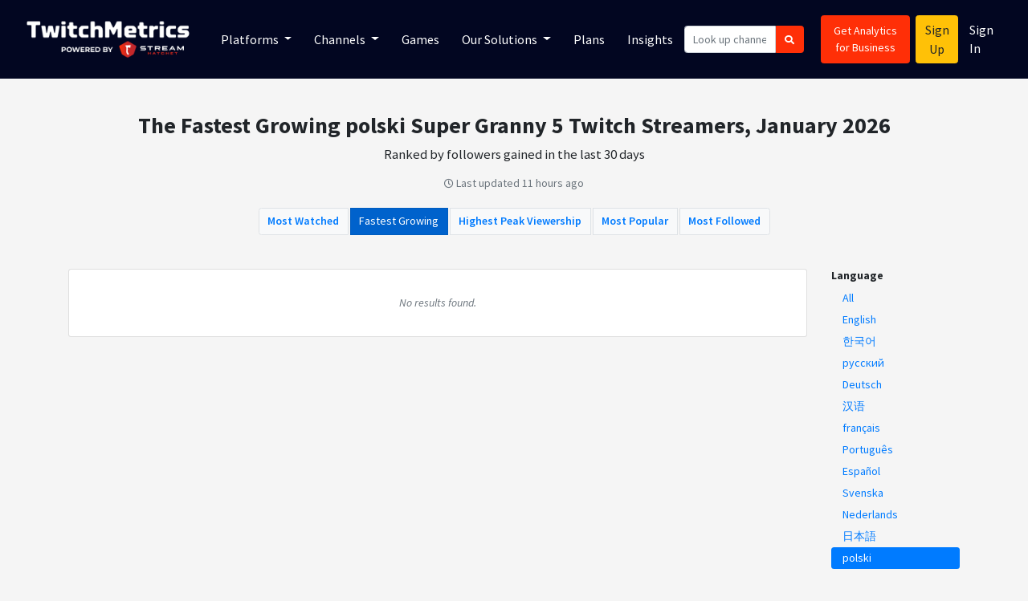

--- FILE ---
content_type: text/html; charset=utf-8
request_url: https://www.twitchmetrics.net/channels/growth?game=Super+Granny+5&lang=pl
body_size: 21402
content:

<!DOCTYPE html>
<html>
<head>
<script type="text/javascript">window.NREUM||(NREUM={});NREUM.info={"beacon":"bam.nr-data.net","errorBeacon":"bam.nr-data.net","licenseKey":"d700509639","applicationID":"42138403","transactionName":"IQpYTUFaW19TS04BDAMLWFxfaltWV10EEAYNBERdQBpQQVlOFQo=","queueTime":1,"applicationTime":64,"agent":""}</script>
<script type="text/javascript">(window.NREUM||(NREUM={})).init={ajax:{deny_list:["bam.nr-data.net"]},feature_flags:["soft_nav"]};(window.NREUM||(NREUM={})).loader_config={licenseKey:"d700509639",applicationID:"42138403",browserID:"42138512"};;/*! For license information please see nr-loader-rum-1.308.0.min.js.LICENSE.txt */
(()=>{var e,t,r={163:(e,t,r)=>{"use strict";r.d(t,{j:()=>E});var n=r(384),i=r(1741);var a=r(2555);r(860).K7.genericEvents;const s="experimental.resources",o="register",c=e=>{if(!e||"string"!=typeof e)return!1;try{document.createDocumentFragment().querySelector(e)}catch{return!1}return!0};var d=r(2614),u=r(944),l=r(8122);const f="[data-nr-mask]",g=e=>(0,l.a)(e,(()=>{const e={feature_flags:[],experimental:{allow_registered_children:!1,resources:!1},mask_selector:"*",block_selector:"[data-nr-block]",mask_input_options:{color:!1,date:!1,"datetime-local":!1,email:!1,month:!1,number:!1,range:!1,search:!1,tel:!1,text:!1,time:!1,url:!1,week:!1,textarea:!1,select:!1,password:!0}};return{ajax:{deny_list:void 0,block_internal:!0,enabled:!0,autoStart:!0},api:{get allow_registered_children(){return e.feature_flags.includes(o)||e.experimental.allow_registered_children},set allow_registered_children(t){e.experimental.allow_registered_children=t},duplicate_registered_data:!1},browser_consent_mode:{enabled:!1},distributed_tracing:{enabled:void 0,exclude_newrelic_header:void 0,cors_use_newrelic_header:void 0,cors_use_tracecontext_headers:void 0,allowed_origins:void 0},get feature_flags(){return e.feature_flags},set feature_flags(t){e.feature_flags=t},generic_events:{enabled:!0,autoStart:!0},harvest:{interval:30},jserrors:{enabled:!0,autoStart:!0},logging:{enabled:!0,autoStart:!0},metrics:{enabled:!0,autoStart:!0},obfuscate:void 0,page_action:{enabled:!0},page_view_event:{enabled:!0,autoStart:!0},page_view_timing:{enabled:!0,autoStart:!0},performance:{capture_marks:!1,capture_measures:!1,capture_detail:!0,resources:{get enabled(){return e.feature_flags.includes(s)||e.experimental.resources},set enabled(t){e.experimental.resources=t},asset_types:[],first_party_domains:[],ignore_newrelic:!0}},privacy:{cookies_enabled:!0},proxy:{assets:void 0,beacon:void 0},session:{expiresMs:d.wk,inactiveMs:d.BB},session_replay:{autoStart:!0,enabled:!1,preload:!1,sampling_rate:10,error_sampling_rate:100,collect_fonts:!1,inline_images:!1,fix_stylesheets:!0,mask_all_inputs:!0,get mask_text_selector(){return e.mask_selector},set mask_text_selector(t){c(t)?e.mask_selector="".concat(t,",").concat(f):""===t||null===t?e.mask_selector=f:(0,u.R)(5,t)},get block_class(){return"nr-block"},get ignore_class(){return"nr-ignore"},get mask_text_class(){return"nr-mask"},get block_selector(){return e.block_selector},set block_selector(t){c(t)?e.block_selector+=",".concat(t):""!==t&&(0,u.R)(6,t)},get mask_input_options(){return e.mask_input_options},set mask_input_options(t){t&&"object"==typeof t?e.mask_input_options={...t,password:!0}:(0,u.R)(7,t)}},session_trace:{enabled:!0,autoStart:!0},soft_navigations:{enabled:!0,autoStart:!0},spa:{enabled:!0,autoStart:!0},ssl:void 0,user_actions:{enabled:!0,elementAttributes:["id","className","tagName","type"]}}})());var p=r(6154),m=r(9324);let h=0;const v={buildEnv:m.F3,distMethod:m.Xs,version:m.xv,originTime:p.WN},b={consented:!1},y={appMetadata:{},get consented(){return this.session?.state?.consent||b.consented},set consented(e){b.consented=e},customTransaction:void 0,denyList:void 0,disabled:!1,harvester:void 0,isolatedBacklog:!1,isRecording:!1,loaderType:void 0,maxBytes:3e4,obfuscator:void 0,onerror:void 0,ptid:void 0,releaseIds:{},session:void 0,timeKeeper:void 0,registeredEntities:[],jsAttributesMetadata:{bytes:0},get harvestCount(){return++h}},_=e=>{const t=(0,l.a)(e,y),r=Object.keys(v).reduce((e,t)=>(e[t]={value:v[t],writable:!1,configurable:!0,enumerable:!0},e),{});return Object.defineProperties(t,r)};var w=r(5701);const x=e=>{const t=e.startsWith("http");e+="/",r.p=t?e:"https://"+e};var R=r(7836),k=r(3241);const A={accountID:void 0,trustKey:void 0,agentID:void 0,licenseKey:void 0,applicationID:void 0,xpid:void 0},S=e=>(0,l.a)(e,A),T=new Set;function E(e,t={},r,s){let{init:o,info:c,loader_config:d,runtime:u={},exposed:l=!0}=t;if(!c){const e=(0,n.pV)();o=e.init,c=e.info,d=e.loader_config}e.init=g(o||{}),e.loader_config=S(d||{}),c.jsAttributes??={},p.bv&&(c.jsAttributes.isWorker=!0),e.info=(0,a.D)(c);const f=e.init,m=[c.beacon,c.errorBeacon];T.has(e.agentIdentifier)||(f.proxy.assets&&(x(f.proxy.assets),m.push(f.proxy.assets)),f.proxy.beacon&&m.push(f.proxy.beacon),e.beacons=[...m],function(e){const t=(0,n.pV)();Object.getOwnPropertyNames(i.W.prototype).forEach(r=>{const n=i.W.prototype[r];if("function"!=typeof n||"constructor"===n)return;let a=t[r];e[r]&&!1!==e.exposed&&"micro-agent"!==e.runtime?.loaderType&&(t[r]=(...t)=>{const n=e[r](...t);return a?a(...t):n})})}(e),(0,n.US)("activatedFeatures",w.B)),u.denyList=[...f.ajax.deny_list||[],...f.ajax.block_internal?m:[]],u.ptid=e.agentIdentifier,u.loaderType=r,e.runtime=_(u),T.has(e.agentIdentifier)||(e.ee=R.ee.get(e.agentIdentifier),e.exposed=l,(0,k.W)({agentIdentifier:e.agentIdentifier,drained:!!w.B?.[e.agentIdentifier],type:"lifecycle",name:"initialize",feature:void 0,data:e.config})),T.add(e.agentIdentifier)}},384:(e,t,r)=>{"use strict";r.d(t,{NT:()=>s,US:()=>u,Zm:()=>o,bQ:()=>d,dV:()=>c,pV:()=>l});var n=r(6154),i=r(1863),a=r(1910);const s={beacon:"bam.nr-data.net",errorBeacon:"bam.nr-data.net"};function o(){return n.gm.NREUM||(n.gm.NREUM={}),void 0===n.gm.newrelic&&(n.gm.newrelic=n.gm.NREUM),n.gm.NREUM}function c(){let e=o();return e.o||(e.o={ST:n.gm.setTimeout,SI:n.gm.setImmediate||n.gm.setInterval,CT:n.gm.clearTimeout,XHR:n.gm.XMLHttpRequest,REQ:n.gm.Request,EV:n.gm.Event,PR:n.gm.Promise,MO:n.gm.MutationObserver,FETCH:n.gm.fetch,WS:n.gm.WebSocket},(0,a.i)(...Object.values(e.o))),e}function d(e,t){let r=o();r.initializedAgents??={},t.initializedAt={ms:(0,i.t)(),date:new Date},r.initializedAgents[e]=t}function u(e,t){o()[e]=t}function l(){return function(){let e=o();const t=e.info||{};e.info={beacon:s.beacon,errorBeacon:s.errorBeacon,...t}}(),function(){let e=o();const t=e.init||{};e.init={...t}}(),c(),function(){let e=o();const t=e.loader_config||{};e.loader_config={...t}}(),o()}},782:(e,t,r)=>{"use strict";r.d(t,{T:()=>n});const n=r(860).K7.pageViewTiming},860:(e,t,r)=>{"use strict";r.d(t,{$J:()=>u,K7:()=>c,P3:()=>d,XX:()=>i,Yy:()=>o,df:()=>a,qY:()=>n,v4:()=>s});const n="events",i="jserrors",a="browser/blobs",s="rum",o="browser/logs",c={ajax:"ajax",genericEvents:"generic_events",jserrors:i,logging:"logging",metrics:"metrics",pageAction:"page_action",pageViewEvent:"page_view_event",pageViewTiming:"page_view_timing",sessionReplay:"session_replay",sessionTrace:"session_trace",softNav:"soft_navigations",spa:"spa"},d={[c.pageViewEvent]:1,[c.pageViewTiming]:2,[c.metrics]:3,[c.jserrors]:4,[c.spa]:5,[c.ajax]:6,[c.sessionTrace]:7,[c.softNav]:8,[c.sessionReplay]:9,[c.logging]:10,[c.genericEvents]:11},u={[c.pageViewEvent]:s,[c.pageViewTiming]:n,[c.ajax]:n,[c.spa]:n,[c.softNav]:n,[c.metrics]:i,[c.jserrors]:i,[c.sessionTrace]:a,[c.sessionReplay]:a,[c.logging]:o,[c.genericEvents]:"ins"}},944:(e,t,r)=>{"use strict";r.d(t,{R:()=>i});var n=r(3241);function i(e,t){"function"==typeof console.debug&&(console.debug("New Relic Warning: https://github.com/newrelic/newrelic-browser-agent/blob/main/docs/warning-codes.md#".concat(e),t),(0,n.W)({agentIdentifier:null,drained:null,type:"data",name:"warn",feature:"warn",data:{code:e,secondary:t}}))}},1687:(e,t,r)=>{"use strict";r.d(t,{Ak:()=>d,Ze:()=>f,x3:()=>u});var n=r(3241),i=r(7836),a=r(3606),s=r(860),o=r(2646);const c={};function d(e,t){const r={staged:!1,priority:s.P3[t]||0};l(e),c[e].get(t)||c[e].set(t,r)}function u(e,t){e&&c[e]&&(c[e].get(t)&&c[e].delete(t),p(e,t,!1),c[e].size&&g(e))}function l(e){if(!e)throw new Error("agentIdentifier required");c[e]||(c[e]=new Map)}function f(e="",t="feature",r=!1){if(l(e),!e||!c[e].get(t)||r)return p(e,t);c[e].get(t).staged=!0,g(e)}function g(e){const t=Array.from(c[e]);t.every(([e,t])=>t.staged)&&(t.sort((e,t)=>e[1].priority-t[1].priority),t.forEach(([t])=>{c[e].delete(t),p(e,t)}))}function p(e,t,r=!0){const s=e?i.ee.get(e):i.ee,c=a.i.handlers;if(!s.aborted&&s.backlog&&c){if((0,n.W)({agentIdentifier:e,type:"lifecycle",name:"drain",feature:t}),r){const e=s.backlog[t],r=c[t];if(r){for(let t=0;e&&t<e.length;++t)m(e[t],r);Object.entries(r).forEach(([e,t])=>{Object.values(t||{}).forEach(t=>{t[0]?.on&&t[0]?.context()instanceof o.y&&t[0].on(e,t[1])})})}}s.isolatedBacklog||delete c[t],s.backlog[t]=null,s.emit("drain-"+t,[])}}function m(e,t){var r=e[1];Object.values(t[r]||{}).forEach(t=>{var r=e[0];if(t[0]===r){var n=t[1],i=e[3],a=e[2];n.apply(i,a)}})}},1738:(e,t,r)=>{"use strict";r.d(t,{U:()=>g,Y:()=>f});var n=r(3241),i=r(9908),a=r(1863),s=r(944),o=r(5701),c=r(3969),d=r(8362),u=r(860),l=r(4261);function f(e,t,r,a){const f=a||r;!f||f[e]&&f[e]!==d.d.prototype[e]||(f[e]=function(){(0,i.p)(c.xV,["API/"+e+"/called"],void 0,u.K7.metrics,r.ee),(0,n.W)({agentIdentifier:r.agentIdentifier,drained:!!o.B?.[r.agentIdentifier],type:"data",name:"api",feature:l.Pl+e,data:{}});try{return t.apply(this,arguments)}catch(e){(0,s.R)(23,e)}})}function g(e,t,r,n,s){const o=e.info;null===r?delete o.jsAttributes[t]:o.jsAttributes[t]=r,(s||null===r)&&(0,i.p)(l.Pl+n,[(0,a.t)(),t,r],void 0,"session",e.ee)}},1741:(e,t,r)=>{"use strict";r.d(t,{W:()=>a});var n=r(944),i=r(4261);class a{#e(e,...t){if(this[e]!==a.prototype[e])return this[e](...t);(0,n.R)(35,e)}addPageAction(e,t){return this.#e(i.hG,e,t)}register(e){return this.#e(i.eY,e)}recordCustomEvent(e,t){return this.#e(i.fF,e,t)}setPageViewName(e,t){return this.#e(i.Fw,e,t)}setCustomAttribute(e,t,r){return this.#e(i.cD,e,t,r)}noticeError(e,t){return this.#e(i.o5,e,t)}setUserId(e,t=!1){return this.#e(i.Dl,e,t)}setApplicationVersion(e){return this.#e(i.nb,e)}setErrorHandler(e){return this.#e(i.bt,e)}addRelease(e,t){return this.#e(i.k6,e,t)}log(e,t){return this.#e(i.$9,e,t)}start(){return this.#e(i.d3)}finished(e){return this.#e(i.BL,e)}recordReplay(){return this.#e(i.CH)}pauseReplay(){return this.#e(i.Tb)}addToTrace(e){return this.#e(i.U2,e)}setCurrentRouteName(e){return this.#e(i.PA,e)}interaction(e){return this.#e(i.dT,e)}wrapLogger(e,t,r){return this.#e(i.Wb,e,t,r)}measure(e,t){return this.#e(i.V1,e,t)}consent(e){return this.#e(i.Pv,e)}}},1863:(e,t,r)=>{"use strict";function n(){return Math.floor(performance.now())}r.d(t,{t:()=>n})},1910:(e,t,r)=>{"use strict";r.d(t,{i:()=>a});var n=r(944);const i=new Map;function a(...e){return e.every(e=>{if(i.has(e))return i.get(e);const t="function"==typeof e?e.toString():"",r=t.includes("[native code]"),a=t.includes("nrWrapper");return r||a||(0,n.R)(64,e?.name||t),i.set(e,r),r})}},2555:(e,t,r)=>{"use strict";r.d(t,{D:()=>o,f:()=>s});var n=r(384),i=r(8122);const a={beacon:n.NT.beacon,errorBeacon:n.NT.errorBeacon,licenseKey:void 0,applicationID:void 0,sa:void 0,queueTime:void 0,applicationTime:void 0,ttGuid:void 0,user:void 0,account:void 0,product:void 0,extra:void 0,jsAttributes:{},userAttributes:void 0,atts:void 0,transactionName:void 0,tNamePlain:void 0};function s(e){try{return!!e.licenseKey&&!!e.errorBeacon&&!!e.applicationID}catch(e){return!1}}const o=e=>(0,i.a)(e,a)},2614:(e,t,r)=>{"use strict";r.d(t,{BB:()=>s,H3:()=>n,g:()=>d,iL:()=>c,tS:()=>o,uh:()=>i,wk:()=>a});const n="NRBA",i="SESSION",a=144e5,s=18e5,o={STARTED:"session-started",PAUSE:"session-pause",RESET:"session-reset",RESUME:"session-resume",UPDATE:"session-update"},c={SAME_TAB:"same-tab",CROSS_TAB:"cross-tab"},d={OFF:0,FULL:1,ERROR:2}},2646:(e,t,r)=>{"use strict";r.d(t,{y:()=>n});class n{constructor(e){this.contextId=e}}},2843:(e,t,r)=>{"use strict";r.d(t,{G:()=>a,u:()=>i});var n=r(3878);function i(e,t=!1,r,i){(0,n.DD)("visibilitychange",function(){if(t)return void("hidden"===document.visibilityState&&e());e(document.visibilityState)},r,i)}function a(e,t,r){(0,n.sp)("pagehide",e,t,r)}},3241:(e,t,r)=>{"use strict";r.d(t,{W:()=>a});var n=r(6154);const i="newrelic";function a(e={}){try{n.gm.dispatchEvent(new CustomEvent(i,{detail:e}))}catch(e){}}},3606:(e,t,r)=>{"use strict";r.d(t,{i:()=>a});var n=r(9908);a.on=s;var i=a.handlers={};function a(e,t,r,a){s(a||n.d,i,e,t,r)}function s(e,t,r,i,a){a||(a="feature"),e||(e=n.d);var s=t[a]=t[a]||{};(s[r]=s[r]||[]).push([e,i])}},3878:(e,t,r)=>{"use strict";function n(e,t){return{capture:e,passive:!1,signal:t}}function i(e,t,r=!1,i){window.addEventListener(e,t,n(r,i))}function a(e,t,r=!1,i){document.addEventListener(e,t,n(r,i))}r.d(t,{DD:()=>a,jT:()=>n,sp:()=>i})},3969:(e,t,r)=>{"use strict";r.d(t,{TZ:()=>n,XG:()=>o,rs:()=>i,xV:()=>s,z_:()=>a});const n=r(860).K7.metrics,i="sm",a="cm",s="storeSupportabilityMetrics",o="storeEventMetrics"},4234:(e,t,r)=>{"use strict";r.d(t,{W:()=>a});var n=r(7836),i=r(1687);class a{constructor(e,t){this.agentIdentifier=e,this.ee=n.ee.get(e),this.featureName=t,this.blocked=!1}deregisterDrain(){(0,i.x3)(this.agentIdentifier,this.featureName)}}},4261:(e,t,r)=>{"use strict";r.d(t,{$9:()=>d,BL:()=>o,CH:()=>g,Dl:()=>_,Fw:()=>y,PA:()=>h,Pl:()=>n,Pv:()=>k,Tb:()=>l,U2:()=>a,V1:()=>R,Wb:()=>x,bt:()=>b,cD:()=>v,d3:()=>w,dT:()=>c,eY:()=>p,fF:()=>f,hG:()=>i,k6:()=>s,nb:()=>m,o5:()=>u});const n="api-",i="addPageAction",a="addToTrace",s="addRelease",o="finished",c="interaction",d="log",u="noticeError",l="pauseReplay",f="recordCustomEvent",g="recordReplay",p="register",m="setApplicationVersion",h="setCurrentRouteName",v="setCustomAttribute",b="setErrorHandler",y="setPageViewName",_="setUserId",w="start",x="wrapLogger",R="measure",k="consent"},5289:(e,t,r)=>{"use strict";r.d(t,{GG:()=>s,Qr:()=>c,sB:()=>o});var n=r(3878),i=r(6389);function a(){return"undefined"==typeof document||"complete"===document.readyState}function s(e,t){if(a())return e();const r=(0,i.J)(e),s=setInterval(()=>{a()&&(clearInterval(s),r())},500);(0,n.sp)("load",r,t)}function o(e){if(a())return e();(0,n.DD)("DOMContentLoaded",e)}function c(e){if(a())return e();(0,n.sp)("popstate",e)}},5607:(e,t,r)=>{"use strict";r.d(t,{W:()=>n});const n=(0,r(9566).bz)()},5701:(e,t,r)=>{"use strict";r.d(t,{B:()=>a,t:()=>s});var n=r(3241);const i=new Set,a={};function s(e,t){const r=t.agentIdentifier;a[r]??={},e&&"object"==typeof e&&(i.has(r)||(t.ee.emit("rumresp",[e]),a[r]=e,i.add(r),(0,n.W)({agentIdentifier:r,loaded:!0,drained:!0,type:"lifecycle",name:"load",feature:void 0,data:e})))}},6154:(e,t,r)=>{"use strict";r.d(t,{OF:()=>c,RI:()=>i,WN:()=>u,bv:()=>a,eN:()=>l,gm:()=>s,mw:()=>o,sb:()=>d});var n=r(1863);const i="undefined"!=typeof window&&!!window.document,a="undefined"!=typeof WorkerGlobalScope&&("undefined"!=typeof self&&self instanceof WorkerGlobalScope&&self.navigator instanceof WorkerNavigator||"undefined"!=typeof globalThis&&globalThis instanceof WorkerGlobalScope&&globalThis.navigator instanceof WorkerNavigator),s=i?window:"undefined"!=typeof WorkerGlobalScope&&("undefined"!=typeof self&&self instanceof WorkerGlobalScope&&self||"undefined"!=typeof globalThis&&globalThis instanceof WorkerGlobalScope&&globalThis),o=Boolean("hidden"===s?.document?.visibilityState),c=/iPad|iPhone|iPod/.test(s.navigator?.userAgent),d=c&&"undefined"==typeof SharedWorker,u=((()=>{const e=s.navigator?.userAgent?.match(/Firefox[/\s](\d+\.\d+)/);Array.isArray(e)&&e.length>=2&&e[1]})(),Date.now()-(0,n.t)()),l=()=>"undefined"!=typeof PerformanceNavigationTiming&&s?.performance?.getEntriesByType("navigation")?.[0]?.responseStart},6389:(e,t,r)=>{"use strict";function n(e,t=500,r={}){const n=r?.leading||!1;let i;return(...r)=>{n&&void 0===i&&(e.apply(this,r),i=setTimeout(()=>{i=clearTimeout(i)},t)),n||(clearTimeout(i),i=setTimeout(()=>{e.apply(this,r)},t))}}function i(e){let t=!1;return(...r)=>{t||(t=!0,e.apply(this,r))}}r.d(t,{J:()=>i,s:()=>n})},6630:(e,t,r)=>{"use strict";r.d(t,{T:()=>n});const n=r(860).K7.pageViewEvent},7699:(e,t,r)=>{"use strict";r.d(t,{It:()=>a,KC:()=>o,No:()=>i,qh:()=>s});var n=r(860);const i=16e3,a=1e6,s="SESSION_ERROR",o={[n.K7.logging]:!0,[n.K7.genericEvents]:!1,[n.K7.jserrors]:!1,[n.K7.ajax]:!1}},7836:(e,t,r)=>{"use strict";r.d(t,{P:()=>o,ee:()=>c});var n=r(384),i=r(8990),a=r(2646),s=r(5607);const o="nr@context:".concat(s.W),c=function e(t,r){var n={},s={},u={},l=!1;try{l=16===r.length&&d.initializedAgents?.[r]?.runtime.isolatedBacklog}catch(e){}var f={on:p,addEventListener:p,removeEventListener:function(e,t){var r=n[e];if(!r)return;for(var i=0;i<r.length;i++)r[i]===t&&r.splice(i,1)},emit:function(e,r,n,i,a){!1!==a&&(a=!0);if(c.aborted&&!i)return;t&&a&&t.emit(e,r,n);var o=g(n);m(e).forEach(e=>{e.apply(o,r)});var d=v()[s[e]];d&&d.push([f,e,r,o]);return o},get:h,listeners:m,context:g,buffer:function(e,t){const r=v();if(t=t||"feature",f.aborted)return;Object.entries(e||{}).forEach(([e,n])=>{s[n]=t,t in r||(r[t]=[])})},abort:function(){f._aborted=!0,Object.keys(f.backlog).forEach(e=>{delete f.backlog[e]})},isBuffering:function(e){return!!v()[s[e]]},debugId:r,backlog:l?{}:t&&"object"==typeof t.backlog?t.backlog:{},isolatedBacklog:l};return Object.defineProperty(f,"aborted",{get:()=>{let e=f._aborted||!1;return e||(t&&(e=t.aborted),e)}}),f;function g(e){return e&&e instanceof a.y?e:e?(0,i.I)(e,o,()=>new a.y(o)):new a.y(o)}function p(e,t){n[e]=m(e).concat(t)}function m(e){return n[e]||[]}function h(t){return u[t]=u[t]||e(f,t)}function v(){return f.backlog}}(void 0,"globalEE"),d=(0,n.Zm)();d.ee||(d.ee=c)},8122:(e,t,r)=>{"use strict";r.d(t,{a:()=>i});var n=r(944);function i(e,t){try{if(!e||"object"!=typeof e)return(0,n.R)(3);if(!t||"object"!=typeof t)return(0,n.R)(4);const r=Object.create(Object.getPrototypeOf(t),Object.getOwnPropertyDescriptors(t)),a=0===Object.keys(r).length?e:r;for(let s in a)if(void 0!==e[s])try{if(null===e[s]){r[s]=null;continue}Array.isArray(e[s])&&Array.isArray(t[s])?r[s]=Array.from(new Set([...e[s],...t[s]])):"object"==typeof e[s]&&"object"==typeof t[s]?r[s]=i(e[s],t[s]):r[s]=e[s]}catch(e){r[s]||(0,n.R)(1,e)}return r}catch(e){(0,n.R)(2,e)}}},8362:(e,t,r)=>{"use strict";r.d(t,{d:()=>a});var n=r(9566),i=r(1741);class a extends i.W{agentIdentifier=(0,n.LA)(16)}},8374:(e,t,r)=>{r.nc=(()=>{try{return document?.currentScript?.nonce}catch(e){}return""})()},8990:(e,t,r)=>{"use strict";r.d(t,{I:()=>i});var n=Object.prototype.hasOwnProperty;function i(e,t,r){if(n.call(e,t))return e[t];var i=r();if(Object.defineProperty&&Object.keys)try{return Object.defineProperty(e,t,{value:i,writable:!0,enumerable:!1}),i}catch(e){}return e[t]=i,i}},9324:(e,t,r)=>{"use strict";r.d(t,{F3:()=>i,Xs:()=>a,xv:()=>n});const n="1.308.0",i="PROD",a="CDN"},9566:(e,t,r)=>{"use strict";r.d(t,{LA:()=>o,bz:()=>s});var n=r(6154);const i="xxxxxxxx-xxxx-4xxx-yxxx-xxxxxxxxxxxx";function a(e,t){return e?15&e[t]:16*Math.random()|0}function s(){const e=n.gm?.crypto||n.gm?.msCrypto;let t,r=0;return e&&e.getRandomValues&&(t=e.getRandomValues(new Uint8Array(30))),i.split("").map(e=>"x"===e?a(t,r++).toString(16):"y"===e?(3&a()|8).toString(16):e).join("")}function o(e){const t=n.gm?.crypto||n.gm?.msCrypto;let r,i=0;t&&t.getRandomValues&&(r=t.getRandomValues(new Uint8Array(e)));const s=[];for(var o=0;o<e;o++)s.push(a(r,i++).toString(16));return s.join("")}},9908:(e,t,r)=>{"use strict";r.d(t,{d:()=>n,p:()=>i});var n=r(7836).ee.get("handle");function i(e,t,r,i,a){a?(a.buffer([e],i),a.emit(e,t,r)):(n.buffer([e],i),n.emit(e,t,r))}}},n={};function i(e){var t=n[e];if(void 0!==t)return t.exports;var a=n[e]={exports:{}};return r[e](a,a.exports,i),a.exports}i.m=r,i.d=(e,t)=>{for(var r in t)i.o(t,r)&&!i.o(e,r)&&Object.defineProperty(e,r,{enumerable:!0,get:t[r]})},i.f={},i.e=e=>Promise.all(Object.keys(i.f).reduce((t,r)=>(i.f[r](e,t),t),[])),i.u=e=>"nr-rum-1.308.0.min.js",i.o=(e,t)=>Object.prototype.hasOwnProperty.call(e,t),e={},t="NRBA-1.308.0.PROD:",i.l=(r,n,a,s)=>{if(e[r])e[r].push(n);else{var o,c;if(void 0!==a)for(var d=document.getElementsByTagName("script"),u=0;u<d.length;u++){var l=d[u];if(l.getAttribute("src")==r||l.getAttribute("data-webpack")==t+a){o=l;break}}if(!o){c=!0;var f={296:"sha512-+MIMDsOcckGXa1EdWHqFNv7P+JUkd5kQwCBr3KE6uCvnsBNUrdSt4a/3/L4j4TxtnaMNjHpza2/erNQbpacJQA=="};(o=document.createElement("script")).charset="utf-8",i.nc&&o.setAttribute("nonce",i.nc),o.setAttribute("data-webpack",t+a),o.src=r,0!==o.src.indexOf(window.location.origin+"/")&&(o.crossOrigin="anonymous"),f[s]&&(o.integrity=f[s])}e[r]=[n];var g=(t,n)=>{o.onerror=o.onload=null,clearTimeout(p);var i=e[r];if(delete e[r],o.parentNode&&o.parentNode.removeChild(o),i&&i.forEach(e=>e(n)),t)return t(n)},p=setTimeout(g.bind(null,void 0,{type:"timeout",target:o}),12e4);o.onerror=g.bind(null,o.onerror),o.onload=g.bind(null,o.onload),c&&document.head.appendChild(o)}},i.r=e=>{"undefined"!=typeof Symbol&&Symbol.toStringTag&&Object.defineProperty(e,Symbol.toStringTag,{value:"Module"}),Object.defineProperty(e,"__esModule",{value:!0})},i.p="https://js-agent.newrelic.com/",(()=>{var e={374:0,840:0};i.f.j=(t,r)=>{var n=i.o(e,t)?e[t]:void 0;if(0!==n)if(n)r.push(n[2]);else{var a=new Promise((r,i)=>n=e[t]=[r,i]);r.push(n[2]=a);var s=i.p+i.u(t),o=new Error;i.l(s,r=>{if(i.o(e,t)&&(0!==(n=e[t])&&(e[t]=void 0),n)){var a=r&&("load"===r.type?"missing":r.type),s=r&&r.target&&r.target.src;o.message="Loading chunk "+t+" failed: ("+a+": "+s+")",o.name="ChunkLoadError",o.type=a,o.request=s,n[1](o)}},"chunk-"+t,t)}};var t=(t,r)=>{var n,a,[s,o,c]=r,d=0;if(s.some(t=>0!==e[t])){for(n in o)i.o(o,n)&&(i.m[n]=o[n]);if(c)c(i)}for(t&&t(r);d<s.length;d++)a=s[d],i.o(e,a)&&e[a]&&e[a][0](),e[a]=0},r=self["webpackChunk:NRBA-1.308.0.PROD"]=self["webpackChunk:NRBA-1.308.0.PROD"]||[];r.forEach(t.bind(null,0)),r.push=t.bind(null,r.push.bind(r))})(),(()=>{"use strict";i(8374);var e=i(8362),t=i(860);const r=Object.values(t.K7);var n=i(163);var a=i(9908),s=i(1863),o=i(4261),c=i(1738);var d=i(1687),u=i(4234),l=i(5289),f=i(6154),g=i(944),p=i(384);const m=e=>f.RI&&!0===e?.privacy.cookies_enabled;function h(e){return!!(0,p.dV)().o.MO&&m(e)&&!0===e?.session_trace.enabled}var v=i(6389),b=i(7699);class y extends u.W{constructor(e,t){super(e.agentIdentifier,t),this.agentRef=e,this.abortHandler=void 0,this.featAggregate=void 0,this.loadedSuccessfully=void 0,this.onAggregateImported=new Promise(e=>{this.loadedSuccessfully=e}),this.deferred=Promise.resolve(),!1===e.init[this.featureName].autoStart?this.deferred=new Promise((t,r)=>{this.ee.on("manual-start-all",(0,v.J)(()=>{(0,d.Ak)(e.agentIdentifier,this.featureName),t()}))}):(0,d.Ak)(e.agentIdentifier,t)}importAggregator(e,t,r={}){if(this.featAggregate)return;const n=async()=>{let n;await this.deferred;try{if(m(e.init)){const{setupAgentSession:t}=await i.e(296).then(i.bind(i,3305));n=t(e)}}catch(e){(0,g.R)(20,e),this.ee.emit("internal-error",[e]),(0,a.p)(b.qh,[e],void 0,this.featureName,this.ee)}try{if(!this.#t(this.featureName,n,e.init))return(0,d.Ze)(this.agentIdentifier,this.featureName),void this.loadedSuccessfully(!1);const{Aggregate:i}=await t();this.featAggregate=new i(e,r),e.runtime.harvester.initializedAggregates.push(this.featAggregate),this.loadedSuccessfully(!0)}catch(e){(0,g.R)(34,e),this.abortHandler?.(),(0,d.Ze)(this.agentIdentifier,this.featureName,!0),this.loadedSuccessfully(!1),this.ee&&this.ee.abort()}};f.RI?(0,l.GG)(()=>n(),!0):n()}#t(e,r,n){if(this.blocked)return!1;switch(e){case t.K7.sessionReplay:return h(n)&&!!r;case t.K7.sessionTrace:return!!r;default:return!0}}}var _=i(6630),w=i(2614),x=i(3241);class R extends y{static featureName=_.T;constructor(e){var t;super(e,_.T),this.setupInspectionEvents(e.agentIdentifier),t=e,(0,c.Y)(o.Fw,function(e,r){"string"==typeof e&&("/"!==e.charAt(0)&&(e="/"+e),t.runtime.customTransaction=(r||"http://custom.transaction")+e,(0,a.p)(o.Pl+o.Fw,[(0,s.t)()],void 0,void 0,t.ee))},t),this.importAggregator(e,()=>i.e(296).then(i.bind(i,3943)))}setupInspectionEvents(e){const t=(t,r)=>{t&&(0,x.W)({agentIdentifier:e,timeStamp:t.timeStamp,loaded:"complete"===t.target.readyState,type:"window",name:r,data:t.target.location+""})};(0,l.sB)(e=>{t(e,"DOMContentLoaded")}),(0,l.GG)(e=>{t(e,"load")}),(0,l.Qr)(e=>{t(e,"navigate")}),this.ee.on(w.tS.UPDATE,(t,r)=>{(0,x.W)({agentIdentifier:e,type:"lifecycle",name:"session",data:r})})}}class k extends e.d{constructor(e){var t;(super(),f.gm)?(this.features={},(0,p.bQ)(this.agentIdentifier,this),this.desiredFeatures=new Set(e.features||[]),this.desiredFeatures.add(R),(0,n.j)(this,e,e.loaderType||"agent"),t=this,(0,c.Y)(o.cD,function(e,r,n=!1){if("string"==typeof e){if(["string","number","boolean"].includes(typeof r)||null===r)return(0,c.U)(t,e,r,o.cD,n);(0,g.R)(40,typeof r)}else(0,g.R)(39,typeof e)},t),function(e){(0,c.Y)(o.Dl,function(t,r=!1){if("string"!=typeof t&&null!==t)return void(0,g.R)(41,typeof t);const n=e.info.jsAttributes["enduser.id"];r&&null!=n&&n!==t?(0,a.p)(o.Pl+"setUserIdAndResetSession",[t],void 0,"session",e.ee):(0,c.U)(e,"enduser.id",t,o.Dl,!0)},e)}(this),function(e){(0,c.Y)(o.nb,function(t){if("string"==typeof t||null===t)return(0,c.U)(e,"application.version",t,o.nb,!1);(0,g.R)(42,typeof t)},e)}(this),function(e){(0,c.Y)(o.d3,function(){e.ee.emit("manual-start-all")},e)}(this),function(e){(0,c.Y)(o.Pv,function(t=!0){if("boolean"==typeof t){if((0,a.p)(o.Pl+o.Pv,[t],void 0,"session",e.ee),e.runtime.consented=t,t){const t=e.features.page_view_event;t.onAggregateImported.then(e=>{const r=t.featAggregate;e&&!r.sentRum&&r.sendRum()})}}else(0,g.R)(65,typeof t)},e)}(this),this.run()):(0,g.R)(21)}get config(){return{info:this.info,init:this.init,loader_config:this.loader_config,runtime:this.runtime}}get api(){return this}run(){try{const e=function(e){const t={};return r.forEach(r=>{t[r]=!!e[r]?.enabled}),t}(this.init),n=[...this.desiredFeatures];n.sort((e,r)=>t.P3[e.featureName]-t.P3[r.featureName]),n.forEach(r=>{if(!e[r.featureName]&&r.featureName!==t.K7.pageViewEvent)return;if(r.featureName===t.K7.spa)return void(0,g.R)(67);const n=function(e){switch(e){case t.K7.ajax:return[t.K7.jserrors];case t.K7.sessionTrace:return[t.K7.ajax,t.K7.pageViewEvent];case t.K7.sessionReplay:return[t.K7.sessionTrace];case t.K7.pageViewTiming:return[t.K7.pageViewEvent];default:return[]}}(r.featureName).filter(e=>!(e in this.features));n.length>0&&(0,g.R)(36,{targetFeature:r.featureName,missingDependencies:n}),this.features[r.featureName]=new r(this)})}catch(e){(0,g.R)(22,e);for(const e in this.features)this.features[e].abortHandler?.();const t=(0,p.Zm)();delete t.initializedAgents[this.agentIdentifier]?.features,delete this.sharedAggregator;return t.ee.get(this.agentIdentifier).abort(),!1}}}var A=i(2843),S=i(782);class T extends y{static featureName=S.T;constructor(e){super(e,S.T),f.RI&&((0,A.u)(()=>(0,a.p)("docHidden",[(0,s.t)()],void 0,S.T,this.ee),!0),(0,A.G)(()=>(0,a.p)("winPagehide",[(0,s.t)()],void 0,S.T,this.ee)),this.importAggregator(e,()=>i.e(296).then(i.bind(i,2117))))}}var E=i(3969);class I extends y{static featureName=E.TZ;constructor(e){super(e,E.TZ),f.RI&&document.addEventListener("securitypolicyviolation",e=>{(0,a.p)(E.xV,["Generic/CSPViolation/Detected"],void 0,this.featureName,this.ee)}),this.importAggregator(e,()=>i.e(296).then(i.bind(i,9623)))}}new k({features:[R,T,I],loaderType:"lite"})})()})();</script>
  <meta name="csrf-param" content="authenticity_token" />
<meta name="csrf-token" content="O9G/mEylGQmfP4fD9UWPtYXL3daAM3BafX9cqhlGhulYD8PX4BKd0nbxbfK+tIWW8mWzsghXi5lYSjuX7+eyJA==" />

  <title>The Fastest Growing polski Super Granny 5 Twitch Streamers, January 2026</title>
  <meta name="viewport" content="width=device-width, initial-scale=1, shrink-to-fit=no">
  <meta name="ezoic-site-verification" content="P4Crhm8qqwxe0XrWmMGNAgDMpiGvWV" />
  <link href="https://fonts.googleapis.com/css?family=Source+Sans+Pro:300,300i,400,400i,600,600i,700,700i" rel="stylesheet">
  <link href="https://fonts.googleapis.com/css?family=Source+Code+Pro:300,400,500,600,700" rel="stylesheet">
  <link rel="stylesheet" href="https://cdnjs.cloudflare.com/ajax/libs/font-awesome/4.7.0/css/font-awesome.min.css">

  <link rel="stylesheet" media="all" href="/assets/application-fa34fcb6dcc7bcd25323c32500ec3e42bd8292c1682a8d88a650728e28108e14.css" />

  <script src="https://js.stripe.com/v3/"></script>

      <!-- GA tracking code -->
      <script>
        (function(i,s,o,g,r,a,m){i['GoogleAnalyticsObject']=r;i[r]=i[r]||function(){
          (i[r].q=i[r].q||[]).push(arguments)},i[r].l=1*new Date();a=s.createElement(o),
          m=s.getElementsByTagName(o)[0];a.async=1;a.src=g;m.parentNode.insertBefore(a,m)
        })(window,document,'script','//www.google-analytics.com/analytics.js','ga');
        ga('create', 'UA-74931546-1', 'auto');
        ga('send', 'pageview');
      </script>

      <!-- Google tag (gtag.js) -->
      <script async src="https://www.googletagmanager.com/gtag/js?id=G-NQEKPSZQ27"></script>
      <script>
        window.dataLayer = window.dataLayer || [];
        function gtag(){dataLayer.push(arguments);}
        gtag('js', new Date());

        gtag('config', 'G-NQEKPSZQ27');
      </script>

      <!-- Start of HubSpot Embed Code -->
      <script type="text/javascript" id="hs-script-loader" async defer src="//js.hs-scripts.com/39645622.js"></script>
      <!-- End of HubSpot Embed Code -->
      <script data-cfasync="false">window.nitroAds=window.nitroAds||{createAd:function(){return new Promise(e=>{window.nitroAds.queue.push(["createAd",arguments,e])})},addUserToken:function(){window.nitroAds.queue.push(["addUserToken",arguments])},queue:[]};</script>
      <script data-cfasync="false" async src="https://s.nitropay.com/ads-1798.js"></script>

    <!-- Hotjar Tracking Code for www.twitchmetrics.net -->
    <script>
      (function(h,o,t,j,a,r){
        h.hj=h.hj||function(){(h.hj.q=h.hj.q||[]).push(arguments)};
        h._hjSettings={hjid:438796,hjsv:5};
        a=o.getElementsByTagName('head')[0];
        r=o.createElement('script');r.async=1;
        r.src=t+h._hjSettings.hjid+j+h._hjSettings.hjsv;
        a.appendChild(r);
      })(window,document,'//static.hotjar.com/c/hotjar-','.js?sv=');
    </script>

    <!-- Google Tag Manager -->
    <script>(function(w,d,s,l,i){w[l]=w[l]||[];w[l].push({'gtm.start':
    new Date().getTime(),event:'gtm.js'});var f=d.getElementsByTagName(s)[0],
    j=d.createElement(s),dl=l!='dataLayer'?'&l='+l:'';j.async=true;j.src=
    'https://www.googletagmanager.com/gtm.js?id='+i+dl;f.parentNode.insertBefore(j,f);
    })(window,document,'script','dataLayer','GTM-TW6HFHJ');</script>
    <!-- End Google Tag Manager -->

  <script src="/assets/application-d707eebf673474c81eaf53bd6d087a4de634baaefe19d6a5955404c7a2b6c464.js"></script>
  <script src="/packs/js/application-58f054026bdba12569b2.js"></script>

</head>
<body class="min-vh-100 d-flex flex-column">
  <!-- Google Tag Manager (noscript) -->
  <noscript><iframe src="https://www.googletagmanager.com/ns.html?id=GTM-TW6HFHJ"
  height="0" width="0" style="display:none;visibility:hidden"></iframe></noscript>
  <!-- End Google Tag Manager (noscript) -->

<nav class="navbar navbar-expand-lg navbar-dark bg-dark main-navbar">
  <div class="container-fluid">
    <a class="navbar-brand mr-4" href="/">
      <img height="60" alt="Twitchmetrics" src="/assets/twitchmetrics-logo-6a5e20d1bc11ddcd11b7769a8c1793cb79a8061904404b6663e18067455def2e.png" />
</a>    <button class="navbar-toggler ml-auto" type="button" data-toggle="collapse" data-target="#navbar-collapse">
      <span class="navbar-toggler-icon"></span>
    </button>
    <div class="collapse navbar-collapse" id="navbar-collapse">
      <ul class="navbar-nav align-items-center">


        <li class="nav-item dropdown">
          <a class="nav-link dropdown-toggle" href="#" id="use-cases-dropdown" role="button" data-toggle="dropdown" aria-haspopup="true" aria-expanded="false">
            Platforms
          </a>
          <div class="dropdown-menu bg-dark dropdown-free" aria-labelledby="use-cases-dropdown">
            <a class="nav-link" href="/overviews/twitch">Twitch</a>
            <a href="https://streamhatchet.com/rankings/youtube/?period=last-30-days" target="_blank" class="nav-link">YouTube</a>
            <a class="nav-link" href="/overviews/kick">Kick</a>
          </div>
        </li>
        <li class="nav-item dropdown">
          <a class="nav-link dropdown-toggle" href="#" id="use-cases-dropdown" role="button" data-toggle="dropdown" aria-haspopup="true" aria-expanded="false">
            Channels
          </a>
          <div class="dropdown-menu bg-dark dropdown-free" aria-labelledby="use-cases-dropdown">
            <a class="nav-link" href="/channels/viewership">Twitch Channels</a>
            <a href="https://streamhatchet.com/rankings/youtube/?period=last-30-days" target="_blank" class="nav-link">YouTube Channels</a>
            <a class="nav-link" href="/kick_channels/viewership">Kick Channels</a>
            <a class="nav-link" href="/emotes">Emotes</a>
          </div>
        </li>
        <li class="nav-item">
          <a class="nav-link d-inline" href="/games/viewership">Games</a>
        </li>
        <li class="nav-item dropdown">
          <a class="nav-link dropdown-toggle" href="#" id="use-cases-dropdown" role="button" data-toggle="dropdown" aria-haspopup="true" aria-expanded="false">
            Our Solutions
          </a>
          <div class="dropdown-menu bg-dark dropdown-free" aria-labelledby="use-cases-dropdown">
            <a href="https://blog.twitchmetrics.net/our-solutions#insights_container" target="_blank" class="nav-link">For Streamers & Indies</a>
            <a href="https://blog.twitchmetrics.net/our-solutions#full_power_container" target="_blank" class="nav-link">Enterprise Solutions</a>
            <a href="https://blog.twitchmetrics.net/our-solutions#pricing_container" target="_blank" class="nav-link">Pricing</a>
          </div>
        </li>
        <li class="nav-item">
            <a href="https://blog.twitchmetrics.net/our-solutions#pricing_container" target="_blank" class="nav-link">Plans</a>
        </li>
        <li class="nav-item">
          <a href="https://streamhatchet.com" target="_blank" class="nav-link">Insights</a>
        </li>
      </ul>
      <div class="mx-auto mr-lg-4 ml-lg-auto flex-fill search-form-container">
          <form action="/search" accept-charset="UTF-8" method="get"><input name="utf8" type="hidden" value="&#x2713;" autocomplete="off" />    <div class="d-flex">
      <input placeholder="Look up channels or games" value="" required="required" minlength="3" class="form-control squared-right" type="text" name="q" id="q" />
      <button type="submit" class="btn btn-sh squared-left">
        <i class="fas fa-search"></i>
</button>    </div>
</form>

      </div>
        <div class="d-flex justify-content-center session-btn-container">
          <a class="btn btn-sh mr-2" target="_blank" style="display: flex; align-items: center;" href="https://streamhatchet.com/contact-sales-stream-hatchet/?utm_source=Twitch+Metrics+App&amp;utm_medium=button&amp;utm_campaign=TwitchMetrics+App&amp;utm_id=TwitchMetrics+App">Get Analytics for Business</a>
          <a class="btn btn-warning get-started-btn" href="/auth/sign_up">Sign Up</a>
        </div>
        <ul class="navbar-nav align-items-center">
          <li class="nav-item">
            <a class="nav-link" href="/auth/signin">Sign In</a>
          </li>
        </ul>
    </div>
  </div>
</nav>


<!-- Modal -->
<div class="modal fade" id="getStartedModal" tabindex="-1" role="dialog" aria-labelledby="getStartedModalLabel" aria-hidden="true">
  <div class="modal-dialog modal-dialog-centered modal-xl" role="document">
    <div class="modal-content">
      <div class="modal-header get-started-modal-header">
        <h4 class="modal-title text-center w-100" id="getStartedModalLabel">Which plan are you interested in?</h4>
        <button type="button" class="close" data-dismiss="modal" aria-label="Close">
          <span aria-hidden="true">&times;</span>
        </button>
      </div>
      <div class="modal-body p-6">
        <div class="row">
          <div class="col-md-6">
            <a class="card mb-3 shadow text-decoration-none text-dark get-started-plan-card" role="button" href="https://twitchmetrics.net/request-a-demo?utm_source=%2Fchannels%2Fgrowth%3Fgame%3DSuper%2BGranny%2B5%26lang%3Dpl&amp;utm_content=get-started-link">
              <div class="card-body text-center">
                <h5 class="card-title">Business</h5>
                <img width="100" src="/assets/landing/finance-4c72bf56407196a13b833d9a0525ef00784674c337ae94ebeb76ef029ed0856b.svg" />
                <p class="card-text">I represent a business interested in launching livestream campaigns, getting data on every creator and game on Twitch, managing creators, or powering my BI tools with TwitchMetrics data.</p>
              </div>
</a>          </div>
          <div class="col-md-6">
            <a class="card mb-3 shadow text-decoration-none text-dark get-started-plan-card" role="button" href="/auth/sign_up">
              <div class="card-body text-center">
                <h5 class="card-title">Streamer</h5>
                <img width="100" src="/assets/landing/controller-e01a9666bc7af725129c92bd177d34ef8799269120120b9f2f3d8884ed2eefc1.svg" />
                <p class="card-text">I am an individual streamer interested in accessing TwitchMetrics exclusive brand partnerships and streaming tools, along with advanced analytics only on my channel.</p>
              </div>
</a>          </div>
        </div>
      </div>
    </div>
  </div>
</div>


  <div class="container">
    <div id="flash-notice" class="flash" style="display:none;">
      <div class="alert alert-primary alert-dismissable d-inline-block">
        <span class="flash-content mr-2">
        </span>
        <button type="button" class="close" data-dismiss="alert">
          <span>&times;</span>
        </button>
      </div>
    </div>
    <div id="flash-alert" class="flash " style="display:none;">
      <div class="alert alert-warning alert-dismissable d-inline-block">
        <span class="flash-content mr-2">
          
        </span>
        <button type="button" class="close" data-dismiss="alert">
          <span>&times;</span>
        </button>
      </div>
    </div>

    <script>
    </script>
  </div>





      <div id="tm-nitro-top-banner-xl"></div>

    <script>
      window['nitroAds'].createAd('tm-nitro-top-banner-xl', {
        "refreshTime": 30,
        "renderVisibleOnly": false,
        "sizes": [
          [
            "970",
            "250"
          ]
        ],
        "report": {
          "enabled": true,
          "icon": true,
          "wording": "Report Ad",
          "position": "bottom-right"
        },
        "mediaQuery": "(min-width: 1025px)",
      });
    </script>

    <div id="tm-nitro-top-banner-md"></div>

    <script>
      window['nitroAds'].createAd('tm-nitro-top-banner-md', {
        "refreshTime": 30,
        "renderVisibleOnly": false,
        "sizes": [
          [
            "728",
            "90"
          ]
        ],
        "report": {
          "enabled": true,
          "icon": true,
          "wording": "Report Ad",
          "position": "bottom-right"
        },
        "mediaQuery": "(min-width: 768px) and (max-width: 1024px)",
      });
    </script>

    <div id="tm-nitro-top-banner-sm"></div>

    <script>
      window['nitroAds'].createAd('tm-nitro-top-banner-sm', {
        "refreshTime": 30,
        "renderVisibleOnly": false,
        "sizes": [
          [
            "320",
            "100"
          ]
        ],
        "report": {
          "enabled": true,
          "icon": true,
          "wording": "Report Ad",
          "position": "bottom-right"
        },
        "mediaQuery": "(min-width: 320px) and (max-width: 767px)",
      });
    </script>


  <div class="container mt-5">
    <div class="mb-5 text-center">
      <h2 class="mb-2">The Fastest Growing polski Super Granny 5 Twitch Streamers, January 2026</h2>
      <p class="mb-3">Ranked by followers gained in the last 30 days</p>
      <div class="mb-4 d-flex justify-content-center text-muted">
        <span class="mx-4"><i class="far fa-clock"></i> Last updated <time class="time_ago" datetime="2026-01-24T10:58:16Z">Sat, Jan 24 at 10:58</time></span>
      </div>
      <div class="btn-group d-none d-sm-block">
      <a class="btn btn-light text-primary" href="/channels/viewership?game=Super+Granny+5&amp;lang=pl">Most Watched</a>
    <a class="btn active btn-primary" aria-current="page" href="/channels/growth?game=Super+Granny+5&amp;lang=pl">Fastest Growing</a>
    <a class="btn btn-light text-primary" href="/channels/peak?game=Super+Granny+5&amp;lang=pl">Highest Peak Viewership</a>
    <a class="btn btn-light text-primary" href="/channels/popularity?game=Super+Granny+5&amp;lang=pl">Most Popular</a>
    <a class="btn btn-light text-primary" href="/channels/follower?game=Super+Granny+5&amp;lang=pl">Most Followed</a>

</div>
<div class="btn-group-vertical d-sm-none">
      <a class="btn btn-light text-primary" href="/channels/viewership?game=Super+Granny+5&amp;lang=pl">Most Watched</a>
    <a class="btn active btn-primary" aria-current="page" href="/channels/growth?game=Super+Granny+5&amp;lang=pl">Fastest Growing</a>
    <a class="btn btn-light text-primary" href="/channels/peak?game=Super+Granny+5&amp;lang=pl">Highest Peak Viewership</a>
    <a class="btn btn-light text-primary" href="/channels/popularity?game=Super+Granny+5&amp;lang=pl">Most Popular</a>
    <a class="btn btn-light text-primary" href="/channels/follower?game=Super+Granny+5&amp;lang=pl">Most Followed</a>

</div>
    </div>
    <div class="row">
      <div class="col-12 col-md-10">
          <div class="card mb-3">
  <div class="card-body">
    <div class="text-center font-italic text-muted py-3">No results found.</div>
  </div>
</div>
        <div class="d-flex justify-content-center my-4">
          
        </div>

        <div class="container text-center mb-4">
              <div id="tm-nitro-mid-banner-2-sm"></div>

    <script>
      window['nitroAds'].createAd('tm-nitro-mid-banner-2-sm', {
        "refreshTime": 30,
        "renderVisibleOnly": true,
        "sizes": [
          [
            "320",
            "50"
          ]
        ],
        "report": {
          "enabled": true,
          "icon": true,
          "wording": "Report Ad",
          "position": "bottom-right"
        },
        "mediaQuery": "(min-width: 320px) and (max-width: 767px)",
      });
    </script>

    <div id="tm-nitro-mid-banner-2-lg"></div>

    <script>
      window['nitroAds'].createAd('tm-nitro-mid-banner-2-lg', {
        "refreshTime": 30,
        "renderVisibleOnly": false,
        "sizes": [
          [
            "728",
            "90"
          ]
        ],
        "report": {
          "enabled": true,
          "icon": true,
          "wording": "Report Ad",
          "position": "bottom-right"
        },
        "mediaQuery": "(min-width: 1025px), (min-width: 768px) and (max-width: 1024px)",
      });
    </script>

        </div>
      </div>
      <div class="col-12 col-md-2">
        <div class="mb-4">
          <h6>Language</h6>
          <ul class="nav nav-pills flex-column">
    <a class="nav-link py-1" href="/channels/growth?game=Super+Granny+5">All</a>
    <a class="nav-link py-1" href="/channels/growth?game=Super+Granny+5&amp;lang=en">English</a>
    <a class="nav-link py-1" href="/channels/growth?game=Super+Granny+5&amp;lang=ko">한국어</a>
    <a class="nav-link py-1" href="/channels/growth?game=Super+Granny+5&amp;lang=ru">русский</a>
    <a class="nav-link py-1" href="/channels/growth?game=Super+Granny+5&amp;lang=de">Deutsch</a>
    <a class="nav-link py-1" href="/channels/growth?game=Super+Granny+5&amp;lang=zh">汉语</a>
    <a class="nav-link py-1" href="/channels/growth?game=Super+Granny+5&amp;lang=fr">français</a>
    <a class="nav-link py-1" href="/channels/growth?game=Super+Granny+5&amp;lang=pt">Português</a>
    <a class="nav-link py-1" href="/channels/growth?game=Super+Granny+5&amp;lang=es">Español</a>
    <a class="nav-link py-1" href="/channels/growth?game=Super+Granny+5&amp;lang=sv">Svenska</a>
    <a class="nav-link py-1" href="/channels/growth?game=Super+Granny+5&amp;lang=nl">Nederlands</a>
    <a class="nav-link py-1" href="/channels/growth?game=Super+Granny+5&amp;lang=ja">日本語</a>
    <a class="nav-link py-1 active" aria-current="page" href="/channels/growth?game=Super+Granny+5&amp;lang=pl">polski</a>
</ul>
        </div>
        <div class="mb-4">
          <h6>Game</h6>
          <ul class="nav nav-pills flex-column">
    <a class="nav-link py-1" href="/channels/growth?lang=pl">All</a>
    <a class="nav-link py-1" href="/channels/growth?game=Variety&amp;lang=pl">Variety</a>
    <a class="nav-link py-1" href="/channels/growth?game=Just+Chatting&amp;lang=pl">Just Chatting</a>
    <a class="nav-link py-1" href="/channels/growth?game=League+of+Legends&amp;lang=pl">League of Legends</a>
    <a class="nav-link py-1" href="/channels/growth?game=World+of+Warcraft&amp;lang=pl">World of Warcraft</a>
    <a class="nav-link py-1" href="/channels/growth?game=Grand+Theft+Auto+V&amp;lang=pl">Grand Theft Auto V</a>
    <a class="nav-link py-1" href="/channels/growth?game=ARC+Raiders&amp;lang=pl">ARC Raiders</a>
    <a class="nav-link py-1" href="/channels/growth?game=Escape+from+Tarkov&amp;lang=pl">Escape from Tarkov</a>
    <a class="nav-link py-1" href="/channels/growth?game=Counter-Strike&amp;lang=pl">Counter-Strike</a>
    <a class="nav-link py-1" href="/channels/growth?game=Minecraft&amp;lang=pl">Minecraft</a>
    <a class="nav-link py-1" href="/channels/growth?game=maimai+DX+PRiSM+PLUS&amp;lang=pl">maimai DX PRiSM PLUS</a>
    <a class="nav-link py-1" href="/channels/growth?game=VALORANT&amp;lang=pl">VALORANT</a>
    <a class="nav-link py-1" href="/channels/growth?game=Mystery+Tower&amp;lang=pl">Mystery Tower</a>
    <a class="nav-link py-1" href="/channels/growth?game=d%C3%A9j%C3%A0+Vu&amp;lang=pl">déjà Vu</a>
    <a class="nav-link py-1" href="/channels/growth?game=Dota+2&amp;lang=pl">Dota 2</a>
    <a class="nav-link py-1" href="/channels/growth?game=IRL&amp;lang=pl">IRL</a>
    <a class="nav-link py-1" href="/channels/growth?game=Checkpoint&amp;lang=pl">Checkpoint</a>
    <a class="nav-link py-1" href="/channels/growth?game=Rock+%27n%27+Roll+Adventures&amp;lang=pl">Rock &#39;n&#39; Roll Adventures</a>
    <a class="nav-link py-1" href="/channels/growth?game=SONOKUNI&amp;lang=pl">SONOKUNI</a>
    <a class="nav-link py-1" href="/channels/growth?game=Jet+Set+Radio&amp;lang=pl">Jet Set Radio</a>
    <a class="nav-link py-1" href="/channels/growth?game=Castlevania%3A+Lords+of+Shadow+-+Mirror+of+Fate&amp;lang=pl">Castlevania: Lords of Shadow - Mirror of Fate</a>
    <a class="nav-link py-1" href="/channels/growth?game=Teamfight+Tactics&amp;lang=pl">Teamfight Tactics</a>
    <a class="nav-link py-1" href="/channels/growth?game=Fortnite&amp;lang=pl">Fortnite</a>
    <a class="nav-link py-1" href="/channels/growth?game=Hytale&amp;lang=pl">Hytale</a>
    <a class="nav-link py-1" href="/channels/growth?game=Esper+Boukentai&amp;lang=pl">Esper Boukentai</a>
    <a class="nav-link py-1" href="/channels/growth?game=MOMIBOSU&amp;lang=pl">MOMIBOSU</a>
    <a class="nav-link py-1" href="/channels/growth?game=THAT%27S+A+COW&amp;lang=pl">THAT&#39;S A COW</a>
    <a class="nav-link py-1" href="/channels/growth?game=Glove+On+Fight+2%3A+Gleam+of+Force&amp;lang=pl">Glove On Fight 2: Gleam of Force</a>
    <a class="nav-link py-1" href="/channels/growth?game=Exector&amp;lang=pl">Exector</a>
    <a class="nav-link py-1" href="/channels/growth?game=James+Bond+007%3A+The+Duel&amp;lang=pl">James Bond 007: The Duel</a>
    <a class="nav-link py-1" href="/channels/growth?game=Kaiketsu+Zorori%3A+Mezase%21+Itazura+King&amp;lang=pl">Kaiketsu Zorori: Mezase! Itazura King</a>
    <a class="nav-link py-1" href="/channels/growth?game=The+Running+Man&amp;lang=pl">The Running Man</a>
</ul>
        </div>
      </div>
    </div>

    <!-- Twitchmetrics - 300x50 Dynamic Mobile (604602265adad97046067013) - 300x50, 320x50 - Place in <BODY> of page where ad should appear -->
    <div class="d-md-none">
      <div class="vm-placement" data-id="604602265adad97046067013"></div>
    </div>
    <!-- / Twitchmetrics - 300x50 Dynamic Mobile (604602265adad97046067013) -->
  </div>


<footer class="footer py-5 mt-auto">
  <div class="container">
    <div class="row mb-3">
      <div class="col-md-4 col-12 mb-3 mb-md-0">
        <select class="form-control bg-dark text-light" name="tz" id="timezone_select">
            <option value="Etc/GMT+12">(UTC-12:00) International Date Line West</option>
            <option value="Pacific/Pago_Pago">(UTC-11:00) American Samoa</option>
            <option value="Pacific/Midway">(UTC-11:00) Midway Island</option>
            <option value="Pacific/Honolulu">(UTC-10:00) Hawaii</option>
            <option value="America/Juneau">(UTC-09:00) Alaska</option>
            <option value="America/Los_Angeles">(UTC-08:00) Pacific Time (US &amp; Canada)</option>
            <option value="America/Tijuana">(UTC-08:00) Tijuana</option>
            <option value="America/Phoenix">(UTC-07:00) Arizona</option>
            <option value="America/Mazatlan">(UTC-07:00) Mazatlan</option>
            <option value="America/Denver">(UTC-07:00) Mountain Time (US &amp; Canada)</option>
            <option value="America/Guatemala">(UTC-06:00) Central America</option>
            <option value="America/Chicago">(UTC-06:00) Central Time (US &amp; Canada)</option>
            <option value="America/Chihuahua">(UTC-06:00) Chihuahua</option>
            <option value="America/Mexico_City">(UTC-06:00) Guadalajara</option>
            <option value="America/Mexico_City">(UTC-06:00) Mexico City</option>
            <option value="America/Monterrey">(UTC-06:00) Monterrey</option>
            <option value="America/Regina">(UTC-06:00) Saskatchewan</option>
            <option value="America/Bogota">(UTC-05:00) Bogota</option>
            <option value="America/New_York">(UTC-05:00) Eastern Time (US &amp; Canada)</option>
            <option value="America/Indiana/Indianapolis">(UTC-05:00) Indiana (East)</option>
            <option value="America/Lima">(UTC-05:00) Lima</option>
            <option value="America/Lima">(UTC-05:00) Quito</option>
            <option value="America/Halifax">(UTC-04:00) Atlantic Time (Canada)</option>
            <option value="America/Caracas">(UTC-04:00) Caracas</option>
            <option value="America/Guyana">(UTC-04:00) Georgetown</option>
            <option value="America/La_Paz">(UTC-04:00) La Paz</option>
            <option value="America/Puerto_Rico">(UTC-04:00) Puerto Rico</option>
            <option value="America/Santiago">(UTC-03:00) Santiago</option>
            <option value="America/St_Johns">(UTC-03:30) Newfoundland</option>
            <option value="America/Sao_Paulo">(UTC-03:00) Brasilia</option>
            <option value="America/Argentina/Buenos_Aires">(UTC-03:00) Buenos Aires</option>
            <option value="America/Montevideo">(UTC-03:00) Montevideo</option>
            <option value="America/Godthab">(UTC-02:00) Greenland</option>
            <option value="Atlantic/South_Georgia">(UTC-02:00) Mid-Atlantic</option>
            <option value="Atlantic/Azores">(UTC-01:00) Azores</option>
            <option value="Atlantic/Cape_Verde">(UTC-01:00) Cape Verde Is.</option>
            <option value="Africa/Casablanca">(UTC+01:00) Casablanca</option>
            <option value="Europe/Dublin">(UTC+00:00) Dublin</option>
            <option value="Europe/London">(UTC+00:00) Edinburgh</option>
            <option value="Europe/Lisbon">(UTC+00:00) Lisbon</option>
            <option value="Europe/London">(UTC+00:00) London</option>
            <option value="Africa/Monrovia">(UTC+00:00) Monrovia</option>
            <option value="Etc/UTC">(UTC+00:00) UTC</option>
            <option value="Europe/Amsterdam">(UTC+01:00) Amsterdam</option>
            <option value="Europe/Belgrade">(UTC+01:00) Belgrade</option>
            <option value="Europe/Berlin">(UTC+01:00) Berlin</option>
            <option value="Europe/Zurich">(UTC+01:00) Bern</option>
            <option value="Europe/Bratislava">(UTC+01:00) Bratislava</option>
            <option value="Europe/Brussels">(UTC+01:00) Brussels</option>
            <option value="Europe/Budapest">(UTC+01:00) Budapest</option>
            <option value="Europe/Copenhagen">(UTC+01:00) Copenhagen</option>
            <option value="Europe/Ljubljana">(UTC+01:00) Ljubljana</option>
            <option value="Europe/Madrid">(UTC+01:00) Madrid</option>
            <option value="Europe/Paris">(UTC+01:00) Paris</option>
            <option value="Europe/Prague">(UTC+01:00) Prague</option>
            <option value="Europe/Rome">(UTC+01:00) Rome</option>
            <option value="Europe/Sarajevo">(UTC+01:00) Sarajevo</option>
            <option value="Europe/Skopje">(UTC+01:00) Skopje</option>
            <option value="Europe/Stockholm">(UTC+01:00) Stockholm</option>
            <option value="Europe/Vienna">(UTC+01:00) Vienna</option>
            <option value="Europe/Warsaw">(UTC+01:00) Warsaw</option>
            <option value="Africa/Algiers">(UTC+01:00) West Central Africa</option>
            <option value="Europe/Zagreb">(UTC+01:00) Zagreb</option>
            <option value="Europe/Zurich">(UTC+01:00) Zurich</option>
            <option value="Europe/Athens">(UTC+02:00) Athens</option>
            <option value="Europe/Bucharest">(UTC+02:00) Bucharest</option>
            <option value="Africa/Cairo">(UTC+02:00) Cairo</option>
            <option value="Africa/Harare">(UTC+02:00) Harare</option>
            <option value="Europe/Helsinki">(UTC+02:00) Helsinki</option>
            <option value="Asia/Jerusalem">(UTC+02:00) Jerusalem</option>
            <option value="Europe/Kaliningrad">(UTC+02:00) Kaliningrad</option>
            <option value="Europe/Kiev">(UTC+02:00) Kyiv</option>
            <option value="Africa/Johannesburg">(UTC+02:00) Pretoria</option>
            <option value="Europe/Riga">(UTC+02:00) Riga</option>
            <option value="Europe/Sofia">(UTC+02:00) Sofia</option>
            <option value="Europe/Tallinn">(UTC+02:00) Tallinn</option>
            <option value="Europe/Vilnius">(UTC+02:00) Vilnius</option>
            <option value="Asia/Baghdad">(UTC+03:00) Baghdad</option>
            <option value="Europe/Istanbul">(UTC+03:00) Istanbul</option>
            <option value="Asia/Kuwait">(UTC+03:00) Kuwait</option>
            <option value="Europe/Minsk">(UTC+03:00) Minsk</option>
            <option value="Europe/Moscow">(UTC+03:00) Moscow</option>
            <option value="Africa/Nairobi">(UTC+03:00) Nairobi</option>
            <option value="Asia/Riyadh">(UTC+03:00) Riyadh</option>
            <option value="Europe/Moscow">(UTC+03:00) St. Petersburg</option>
            <option value="Europe/Volgograd">(UTC+03:00) Volgograd</option>
            <option value="Asia/Tehran">(UTC+03:30) Tehran</option>
            <option value="Asia/Muscat">(UTC+04:00) Abu Dhabi</option>
            <option value="Asia/Baku">(UTC+04:00) Baku</option>
            <option value="Asia/Muscat">(UTC+04:00) Muscat</option>
            <option value="Europe/Samara">(UTC+04:00) Samara</option>
            <option value="Asia/Tbilisi">(UTC+04:00) Tbilisi</option>
            <option value="Asia/Yerevan">(UTC+04:00) Yerevan</option>
            <option value="Asia/Kabul">(UTC+04:30) Kabul</option>
            <option value="Asia/Almaty">(UTC+05:00) Almaty</option>
            <option value="Asia/Yekaterinburg">(UTC+05:00) Ekaterinburg</option>
            <option value="Asia/Karachi">(UTC+05:00) Islamabad</option>
            <option value="Asia/Karachi">(UTC+05:00) Karachi</option>
            <option value="Asia/Tashkent">(UTC+05:00) Tashkent</option>
            <option value="Asia/Kolkata">(UTC+05:30) Chennai</option>
            <option value="Asia/Kolkata">(UTC+05:30) Kolkata</option>
            <option value="Asia/Kolkata">(UTC+05:30) Mumbai</option>
            <option value="Asia/Kolkata">(UTC+05:30) New Delhi</option>
            <option value="Asia/Colombo">(UTC+05:30) Sri Jayawardenepura</option>
            <option value="Asia/Kathmandu">(UTC+05:45) Kathmandu</option>
            <option value="Asia/Dhaka">(UTC+06:00) Astana</option>
            <option value="Asia/Dhaka">(UTC+06:00) Dhaka</option>
            <option value="Asia/Urumqi">(UTC+06:00) Urumqi</option>
            <option value="Asia/Rangoon">(UTC+06:30) Rangoon</option>
            <option value="Asia/Bangkok">(UTC+07:00) Bangkok</option>
            <option value="Asia/Bangkok">(UTC+07:00) Hanoi</option>
            <option value="Asia/Jakarta">(UTC+07:00) Jakarta</option>
            <option value="Asia/Krasnoyarsk">(UTC+07:00) Krasnoyarsk</option>
            <option value="Asia/Novosibirsk">(UTC+07:00) Novosibirsk</option>
            <option value="Asia/Shanghai">(UTC+08:00) Beijing</option>
            <option value="Asia/Chongqing">(UTC+08:00) Chongqing</option>
            <option value="Asia/Hong_Kong">(UTC+08:00) Hong Kong</option>
            <option value="Asia/Irkutsk">(UTC+08:00) Irkutsk</option>
            <option value="Asia/Kuala_Lumpur">(UTC+08:00) Kuala Lumpur</option>
            <option value="Australia/Perth">(UTC+08:00) Perth</option>
            <option value="Asia/Singapore">(UTC+08:00) Singapore</option>
            <option value="Asia/Taipei">(UTC+08:00) Taipei</option>
            <option value="Asia/Ulaanbaatar">(UTC+08:00) Ulaanbaatar</option>
            <option value="Asia/Tokyo">(UTC+09:00) Osaka</option>
            <option value="Asia/Tokyo">(UTC+09:00) Sapporo</option>
            <option value="Asia/Seoul">(UTC+09:00) Seoul</option>
            <option value="Asia/Tokyo">(UTC+09:00) Tokyo</option>
            <option value="Asia/Yakutsk">(UTC+09:00) Yakutsk</option>
            <option value="Australia/Adelaide">(UTC+10:30) Adelaide</option>
            <option value="Australia/Darwin">(UTC+09:30) Darwin</option>
            <option value="Australia/Brisbane">(UTC+10:00) Brisbane</option>
            <option value="Australia/Melbourne">(UTC+11:00) Canberra</option>
            <option value="Pacific/Guam">(UTC+10:00) Guam</option>
            <option value="Australia/Hobart">(UTC+11:00) Hobart</option>
            <option value="Australia/Melbourne">(UTC+11:00) Melbourne</option>
            <option value="Pacific/Port_Moresby">(UTC+10:00) Port Moresby</option>
            <option value="Australia/Sydney">(UTC+11:00) Sydney</option>
            <option value="Asia/Vladivostok">(UTC+10:00) Vladivostok</option>
            <option value="Asia/Magadan">(UTC+11:00) Magadan</option>
            <option value="Pacific/Noumea">(UTC+11:00) New Caledonia</option>
            <option value="Pacific/Guadalcanal">(UTC+11:00) Solomon Is.</option>
            <option value="Asia/Srednekolymsk">(UTC+11:00) Srednekolymsk</option>
            <option value="Pacific/Auckland">(UTC+13:00) Auckland</option>
            <option value="Pacific/Fiji">(UTC+12:00) Fiji</option>
            <option value="Asia/Kamchatka">(UTC+12:00) Kamchatka</option>
            <option value="Pacific/Majuro">(UTC+12:00) Marshall Is.</option>
            <option value="Pacific/Auckland">(UTC+13:00) Wellington</option>
            <option value="Pacific/Chatham">(UTC+13:45) Chatham Is.</option>
            <option value="Pacific/Tongatapu">(UTC+13:00) Nuku&#39;alofa</option>
            <option value="Pacific/Apia">(UTC+13:00) Samoa</option>
            <option value="Pacific/Fakaofo">(UTC+13:00) Tokelau Is.</option>
        </select>
      </div>
      <div class="ml-sm-auto col-md-6 col-md-offset-2 col-12 d-flex justify-content-around justify-content-sm-end">
        <a class="footer-link" href="/faq">FAQ</a>
        <a class="footer-link ml-5" href="/privacy">Privacy policy</a>
        <a class="footer-link ml-5" href="/terms">Terms &amp; Conditions</a>
          <a class="footer-link ml-5" href="/cdn-cgi/l/email-protection#34474144445b46407440435d40575c595140465d57471a5a5140">Contact</a>
          <a class="footer-link ml-5" href="/auth/signin">Sign in</a>
      </div>
    </div>
    <div class="footer-footer d-flex flex-wrap justify-content-center justify-content-sm-end text-muted">
      <div class="mr-sm-auto"><em>©2026 Twitchmetrics</em></div>
      <div>This site is not affiliated with Twitch or any of their partners.</div>
    </div>
  </div>
</footer>


<div id="modal-async" class="modal" tabindex="-1" data-backdrop="true">
  <div class="modal-dialog modal-xl">
    <div class="modal-content">
      <div class="modal-body">
      </div>
    </div>
  </div>
</div>

    <script data-cfasync="false" src="/cdn-cgi/scripts/5c5dd728/cloudflare-static/email-decode.min.js"></script><script src="https://fast.bentonow.com?site_uuid=a40a8177256050b96094b6cb55643631" async defer></script>
    <script>
      window['nitroAds'].createAd('tm-nitro-anchor', {
        "refreshTime": 30,
        "format": "anchor",
        "anchor": "bottom",
        "anchorPersistClose": false,
        "report": {
          "enabled": true,
          "icon": true,
          "wording": "Report Ad",
          "position": "top-right"
        },
        "mediaQuery": "(min-width: 1025px), (min-width: 768px) and (max-width: 1024px), (min-width: 320px) and (max-width: 767px)",
      });
    </script>

    <script>
      window['nitroAds'].createAd('tm-nitro-outstream-video', {
        "refreshTime": 30,
        "format": "floating",
        "report": {
          "enabled": true,
          "icon": true,
          "wording": "Report Ad",
          "position": "top-left"
        },
        "mediaQuery": "(min-width: 1025px), (min-width: 768px) and (max-width: 1024px), (min-width: 320px) and (max-width: 767px)",
        "floating": {
          "reduceMobileSize": true,
        },
      });
    </script>

    <script type="text/javascript">
      (function(){let a={bgColor:"#fff",fgColor:"#1b1b1b",linkBgColor:"#0069c0",linkFgColor:"#fff",logo:"",dismissable:!0,interval:3600,delay:0,sponsorUrl:"",sponsorButton:"Purchase a Subscription",callout:"Please disable your browser's ad-blocker",appeal:`Without advertising, this website wouldn't exist.`};a={logo:"",bgColor:"#fff",fgColor:"#1b1b1b",linkBgColor:"#0069c0",linkFgColor:"#fff",dismissable:!0,delay:500,interval:300,sponsorUrl:"https://www.twitchmetrics.net/auth/sign_up",sponsorButton:"Purchase a Pro Plan",callout:"Please disable your browser's ad-blocker",appeal:"We rely on your support to continue providing live streaming analytics for free. Sign up for a pro plan for as little as $7.50/month to go ad free and access advanced analytics."};var b=new function(){function a(){if(window.nitroAds&&!0===window.nitroAds.abp)return void e();var b=new Image;b.onerror=()=>{d++,3>d?setTimeout(a,250):c()},b.onload=()=>{let a=document.body.appendChild(document.createElement("canvas")).getContext("2d");if(a){a.drawImage(b,0,0);const d=a.getImageData(0,0,1,1);if(data=d.data,255!=data[0])return void c();e()}},b.crossOrigin="anonymous",b.src="https://s.nitropay.com/2.gif?"+Math.random()+"&adslot="}function c(){b.blocking=!0;try{localStorage.setItem("np.lastBlocked",new Date().getTime())}catch(a){}document.dispatchEvent&&window.CustomEvent&&document.dispatchEvent(new CustomEvent("np.detect",{detail:{blocking:b.blocking}}))}this.blocking=!1;var d=0,e=function(){try{var a=localStorage.getItem("np.lastBlocked");a&&(localStorage.removeItem("np.lastBlocked"),localStorage.setItem("np.unblocked",new Date().getTime()-+a))}catch(a){}};setTimeout(a,5e3)};let c=null;const d=()=>{const b=`; ${document.cookie}`,d=b.split(`; npabp=`);if(2===d.length&&a.dismissable)return;let e="";if(a.interval){const b=new Date;b.setTime(b.getTime()+1e3*a.interval),e=`expires=${b.toGMTString()};`}document.cookie=`npabp=1; ${e} path=/;`;const f=window.matchMedia("(max-width: 768px)").matches;c=document.createElement("div"),c.style.background="rgba(78, 78, 78, 0.6)",c.style.position="fixed",c.style.display="flex",c.style.alignItems="center",c.style.justifyContent="center",c.style.top=0,c.style.left=0,c.style.right=0,c.style.bottom=0,c.style.zIndex=2147483647,a.dismissable&&c.addEventListener("click",a=>{c&&a.target==c&&c.parentNode&&c.parentNode.removeChild(c)});const g=document.createElement("div");g.style.width=f?"300px":"720px",g.style.boxShadow="0px 0px 8px 0px rgba(52, 52, 52, 0.6)",g.style.borderRadius="2px",g.style.overflow="hidden",g.style.fontSize="0",g.style.display="flex",c.appendChild(g);const h=document.createElement("div");if(h.style.background=a.bgColor,h.style.width=f?"300px":"720px",h.style.flex=f?"0 0 300px":"0 0 720px",h.style.display="inline-block",h.style.textAlign="center",h.style.padding=f?"15px":"30px 0",h.style.boxSizing="border-box",h.style.position="relative",g.appendChild(h),a.dismissable){const b=document.createElement("div");b.innerHTML=`<svg style="fill:${a.linkBgColor};" xmlns="http://www.w3.org/2000/svg" width="24" height="24" viewBox="0 0 24 24"><path d="M19 6.41L17.59 5 12 10.59 6.41 5 5 6.41 10.59 12 5 17.59 6.41 19 12 13.41 17.59 19 19 17.59 13.41 12z"/></svg>`,b.style.position="absolute",b.style.width="24px",b.style.height="24px",b.style.top="10px",b.style.right="10px",b.style.cursor="pointer",h.appendChild(b),b.addEventListener("click",()=>{c&&c.parentNode&&c.parentNode.removeChild(c)})}if(a.logo){const b=document.createElement("img");b.style.maxHeight="50px",b.style.maxWidth="600px",b.style.marginBottom=f?"6px":"15px",b.src=a.logo,h.appendChild(b)}const i=document.createElement("span");i.style.display="block",i.style.fontSize=f?"16px":"20px",i.style.fontWeight="bold",i.style.fontFamily="\"Roboto\", Helvetica, sans-serif",i.style.marginBottom=f?"6px":"15px",i.style.color=a.fgColor,i.innerText=a.callout,h.appendChild(i);const j=document.createElement("span");j.style.display="block",j.style.fontSize=f?"14px":"16px",j.style.fontWeight="400",j.style.fontFamily="\"Roboto\", Helvetica, sans-serif",j.style.marginBottom=f?"15px":"30px",j.style.color=a.fgColor,j.innerText=a.appeal,h.appendChild(j);const k=document.createElement("div");if(k.style.display="flex",k.style.justifyContent="center",k.style.alignItems="center",h.appendChild(k),a.sponsorUrl){const b=document.createElement("span");b.style.display="inline-block",b.style.cursor="pointer",b.style.borderRadius="2px",b.style.fontSize=f?"14px":"16px",b.style.fontWeight="500",b.style.fontFamily="\"Roboto\", Helvetica, sans-serif",b.style.padding=f?"5px 10px":"10px 18px",b.style.marginRight=f?"5px":"20px",b.style.backgroundColor=a.linkBgColor,b.style.color=a.linkFgColor,b.innerText=a.sponsorButton,b.addEventListener("click",b=>{b.preventDefault(),window.location=a.sponsorUrl}),k.appendChild(b)}const l=document.createElement("span");l.style.display="inline-block",l.style.cursor="pointer",l.style.borderRadius="2px",l.style.fontSize=f?"14px":"16px",l.style.fontWeight="500",l.style.fontFamily="\"Roboto\", Helvetica, sans-serif",l.style.padding=f?"5px 10px":"10px 18px",a.sponsorUrl&&(l.style.marginLeft=f?"5px":"20px"),l.style.backgroundColor=a.linkBgColor,l.style.color=a.linkFgColor,l.innerText="Need Help?",k.appendChild(l);const m=b=>{if(p.innerHTML="",b.gif){const a=document.createElement("img");a.src=`https://storage.googleapis.com/np-assets/${b.id}.gif`,a.style.width=f?"100px":"200px",a.style.float="right",a.style.border="1px solid rgba(134, 134, 134, 0.31)",a.style.borderRadius="4px",a.style.margin="0 0 10px 15px",p.appendChild(a)}const c=document.createElement("span");c.style.display="block",c.style.fontSize="16px",c.style.fontWeight="bold",c.style.fontFamily="\"Roboto\", Helvetica, sans-serif",c.style.marginBottom="15px",c.style.color=a.fgColor,c.innerText=b.name,p.appendChild(c),b.steps.forEach(b=>{const c=document.createElement("span");c.style.display="block",c.style.fontSize="14px",c.style.fontWeight="regular",c.style.fontFamily="\"Roboto\", Helvetica, sans-serif",c.style.marginBottom="3px",c.style.color=a.fgColor,c.innerText=`- ${b}`,p.appendChild(c)});const d=document.createElement("span");d.style.display="inline-block",d.style.cursor="pointer",d.style.borderRadius="2px",d.style.fontSize="14px",d.style.fontWeight="500",d.style.fontFamily="\"Roboto\", Helvetica, sans-serif",d.style.padding="6px 10px",d.style.marginTop="30px",d.style.marginRight="5px",d.style.backgroundColor=a.linkBgColor,d.style.color=a.linkFgColor,d.innerText="Refresh Page",d.addEventListener("click",a=>{a.preventDefault(),window.location.reload()}),p.appendChild(d);const e=document.createElement("span");e.style.display="inline-block",e.style.cursor="pointer",e.style.borderRadius="2px",e.style.fontSize="14px",e.style.fontWeight="500",e.style.fontFamily="\"Roboto\", Helvetica, sans-serif",e.style.padding="6px 10px",e.style.marginTop="6px",e.style.backgroundColor=a.linkBgColor,e.style.color=a.linkFgColor,e.innerText="Back to Main",e.addEventListener("click",a=>{a.preventDefault(),h.style.marginLeft="0",g.style.height="auto",n.style.height="0"}),p.appendChild(e)};l.addEventListener("click",b=>{b.preventDefault(),h.style.marginLeft=f?"-300px":"-720px",g.style.height=f?"80vh":"420px",n.style.height=f?"80vh":"420px",fetch(`https://storage.googleapis.com/np-assets/manifest.json?v=b2`).then(a=>a.json()).then(c=>{o.innerHTML="";const d=document.createElement("span");if(d.style.display="block",d.style.fontSize="15px",d.style.fontWeight="bold",d.style.fontFamily="\"Roboto\", Helvetica, sans-serif",d.style.marginBottom=f?"6px":"15px",d.style.color=a.linkFgColor,d.innerText="Which ad blocker do you use?",o.appendChild(d),f){const a=document.createElement("select");a.style.fontSize="14px",a.addEventListener("change",a=>{const d=a.target.options[a.target.selectedIndex].value,e=c.find(a=>a.id==d);m(e)}),o.appendChild(a),c.forEach(b=>{const c=document.createElement("option");c.value=b.id,c.textContent=b.name,a.appendChild(c)})}else c.forEach(b=>{const c=document.createElement("span");c.style.display="block",c.style.cursor="pointer",c.style.fontSize="14px",c.style.fontWeight="regular",c.style.fontFamily="\"Roboto\", Helvetica, sans-serif",c.style.padding="4px 0px",c.style.backgroundColor=a.linkBgColor,c.style.color=a.linkFgColor,c.style.opacity="0.8",c.style.borderBottom="1px solid rgba(218, 218, 218, 0.14)",c.innerText=b.name,o.appendChild(c),c.addEventListener("click",a=>{a.preventDefault(),m(b)})});0<c.length&&m(c[0])})});const n=document.createElement("div");n.style.background=a.bgColor,n.style.display="flex",n.style.width=f?"300px":"720px",n.style.height="50px",n.style.flex=f?"300px":"0 0 720px",n.style.textAlign="left",n.style.padding="0",n.style.whiteSpace="normal",f&&(n.style.flexDirection="column"),g.appendChild(n);const o=document.createElement("div");o.style.background=a.linkBgColor,o.style.flex=f?"0 0 110px":"0 0 200px",o.style.textAlign="left",o.style.padding=f?"15px":"30px",o.style.overflow="auto",n.appendChild(o);const p=document.createElement("div");p.style.background=a.bgColor,p.style.flex="1",p.style.textAlign="left",p.style.padding=f?"15px":"30px",p.style.overflow="auto",n.appendChild(p),null!==document.body&&document.body.appendChild(c)};document.addEventListener("np.detect",b=>{b.detail.blocking?setTimeout(d,a.delay):c&&c.parentNode&&c.parentNode.removeChild(c)})})();
    </script>

<script defer src="https://static.cloudflareinsights.com/beacon.min.js/vcd15cbe7772f49c399c6a5babf22c1241717689176015" integrity="sha512-ZpsOmlRQV6y907TI0dKBHq9Md29nnaEIPlkf84rnaERnq6zvWvPUqr2ft8M1aS28oN72PdrCzSjY4U6VaAw1EQ==" data-cf-beacon='{"version":"2024.11.0","token":"624dabb9a2454374b5f1bf5655a12416","r":1,"server_timing":{"name":{"cfCacheStatus":true,"cfEdge":true,"cfExtPri":true,"cfL4":true,"cfOrigin":true,"cfSpeedBrain":true},"location_startswith":null}}' crossorigin="anonymous"></script>
</body>

  <script>
    $(function () {
      $('[data-toggle="popover"]').popover()
    })
  </script>
</html>



--- FILE ---
content_type: text/css
request_url: https://www.twitchmetrics.net/assets/application-fa34fcb6dcc7bcd25323c32500ec3e42bd8292c1682a8d88a650728e28108e14.css
body_size: 62374
content:
@charset "UTF-8";
/*!
 * Bootstrap v4.6.0 (https://getbootstrap.com/)
 * Copyright 2011-2021 The Bootstrap Authors
 * Copyright 2011-2021 Twitter, Inc.
 * Licensed under MIT (https://github.com/twbs/bootstrap/blob/main/LICENSE)
 */
/* line 1, vendor/bundle/ruby/3.2.0/gems/bootstrap-4.6.0/assets/stylesheets/bootstrap/_root.scss */
:root {
  --blue: #007bff;
  --indigo: #6610f2;
  --purple: #6f42c1;
  --pink: #e83e8c;
  --red: #dc3545;
  --orange: #fd7e14;
  --yellow: #ffc107;
  --green: #28a745;
  --teal: #20c997;
  --cyan: #17a2b8;
  --white: #fff;
  --gray: #6c757d;
  --gray-dark: #343a40;
  --primary: #007bff;
  --secondary: #6c757d;
  --success: #28a745;
  --info: #17a2b8;
  --warning: #ffc107;
  --danger: #dc3545;
  --light: #f8f9fa;
  --dark: #020621;
  --breakpoint-xs: 0;
  --breakpoint-sm: 576px;
  --breakpoint-md: 768px;
  --breakpoint-lg: 992px;
  --breakpoint-xl: 1200px;
  --font-family-sans-serif: -apple-system, BlinkMacSystemFont, "Segoe UI", Roboto, "Helvetica Neue", Arial, "Noto Sans", "Liberation Sans", sans-serif, "Apple Color Emoji", "Segoe UI Emoji", "Segoe UI Symbol", "Noto Color Emoji";
  --font-family-monospace: "Source Code Pro", sans-serif;
}

/* line 19, vendor/bundle/ruby/3.2.0/gems/bootstrap-4.6.0/assets/stylesheets/bootstrap/_reboot.scss */
*,
*::before,
*::after {
  box-sizing: border-box;
}

/* line 25, vendor/bundle/ruby/3.2.0/gems/bootstrap-4.6.0/assets/stylesheets/bootstrap/_reboot.scss */
html {
  font-family: sans-serif;
  line-height: 1.15;
  -webkit-text-size-adjust: 100%;
  -webkit-tap-highlight-color: rgba(0, 0, 0, 0);
}

/* line 35, vendor/bundle/ruby/3.2.0/gems/bootstrap-4.6.0/assets/stylesheets/bootstrap/_reboot.scss */
article, aside, figcaption, figure, footer, header, hgroup, main, nav, section {
  display: block;
}

/* line 46, vendor/bundle/ruby/3.2.0/gems/bootstrap-4.6.0/assets/stylesheets/bootstrap/_reboot.scss */
body {
  margin: 0;
  font-family: "Source Sans Pro", sans-serif;
  font-size: 1rem;
  font-weight: 400;
  line-height: 1.45;
  color: #212529;
  text-align: left;
  background-color: #f5f5f5;
}

/* line 66, vendor/bundle/ruby/3.2.0/gems/bootstrap-4.6.0/assets/stylesheets/bootstrap/_reboot.scss */
[tabindex="-1"]:focus:not(:focus-visible) {
  outline: 0 !important;
}

/* line 76, vendor/bundle/ruby/3.2.0/gems/bootstrap-4.6.0/assets/stylesheets/bootstrap/_reboot.scss */
hr {
  box-sizing: content-box;
  height: 0;
  overflow: visible;
}

/* line 92, vendor/bundle/ruby/3.2.0/gems/bootstrap-4.6.0/assets/stylesheets/bootstrap/_reboot.scss */
h1, h2, h3, h4, h5, h6 {
  margin-top: 0;
  margin-bottom: 0.5rem;
}

/* line 101, vendor/bundle/ruby/3.2.0/gems/bootstrap-4.6.0/assets/stylesheets/bootstrap/_reboot.scss */
p {
  margin-top: 0;
  margin-bottom: 1rem;
}

/* line 114, vendor/bundle/ruby/3.2.0/gems/bootstrap-4.6.0/assets/stylesheets/bootstrap/_reboot.scss */
abbr[title],
abbr[data-original-title] {
  text-decoration: underline;
  -webkit-text-decoration: underline dotted;
          text-decoration: underline dotted;
  cursor: help;
  border-bottom: 0;
  -webkit-text-decoration-skip-ink: none;
          text-decoration-skip-ink: none;
}

/* line 123, vendor/bundle/ruby/3.2.0/gems/bootstrap-4.6.0/assets/stylesheets/bootstrap/_reboot.scss */
address {
  margin-bottom: 1rem;
  font-style: normal;
  line-height: inherit;
}

/* line 129, vendor/bundle/ruby/3.2.0/gems/bootstrap-4.6.0/assets/stylesheets/bootstrap/_reboot.scss */
ol,
ul,
dl {
  margin-top: 0;
  margin-bottom: 1rem;
}

/* line 136, vendor/bundle/ruby/3.2.0/gems/bootstrap-4.6.0/assets/stylesheets/bootstrap/_reboot.scss */
ol ol,
ul ul,
ol ul,
ul ol {
  margin-bottom: 0;
}

/* line 143, vendor/bundle/ruby/3.2.0/gems/bootstrap-4.6.0/assets/stylesheets/bootstrap/_reboot.scss */
dt {
  font-weight: 700;
}

/* line 147, vendor/bundle/ruby/3.2.0/gems/bootstrap-4.6.0/assets/stylesheets/bootstrap/_reboot.scss */
dd {
  margin-bottom: .5rem;
  margin-left: 0;
}

/* line 152, vendor/bundle/ruby/3.2.0/gems/bootstrap-4.6.0/assets/stylesheets/bootstrap/_reboot.scss */
blockquote {
  margin: 0 0 1rem;
}

/* line 156, vendor/bundle/ruby/3.2.0/gems/bootstrap-4.6.0/assets/stylesheets/bootstrap/_reboot.scss */
b,
strong {
  font-weight: bolder;
}

/* line 161, vendor/bundle/ruby/3.2.0/gems/bootstrap-4.6.0/assets/stylesheets/bootstrap/_reboot.scss */
small {
  font-size: 80%;
}

/* line 170, vendor/bundle/ruby/3.2.0/gems/bootstrap-4.6.0/assets/stylesheets/bootstrap/_reboot.scss */
sub,
sup {
  position: relative;
  font-size: 75%;
  line-height: 0;
  vertical-align: baseline;
}

/* line 178, vendor/bundle/ruby/3.2.0/gems/bootstrap-4.6.0/assets/stylesheets/bootstrap/_reboot.scss */
sub {
  bottom: -.25em;
}

/* line 179, vendor/bundle/ruby/3.2.0/gems/bootstrap-4.6.0/assets/stylesheets/bootstrap/_reboot.scss */
sup {
  top: -.5em;
}

/* line 186, vendor/bundle/ruby/3.2.0/gems/bootstrap-4.6.0/assets/stylesheets/bootstrap/_reboot.scss */
a {
  color: #007bff;
  text-decoration: none;
  background-color: transparent;
}

/* line 13, vendor/bundle/ruby/3.2.0/gems/bootstrap-4.6.0/assets/stylesheets/bootstrap/mixins/_hover.scss */
a:hover {
  color: #0056b3;
  text-decoration: underline;
}

/* line 202, vendor/bundle/ruby/3.2.0/gems/bootstrap-4.6.0/assets/stylesheets/bootstrap/_reboot.scss */
a:not([href]):not([class]) {
  color: inherit;
  text-decoration: none;
}

/* line 13, vendor/bundle/ruby/3.2.0/gems/bootstrap-4.6.0/assets/stylesheets/bootstrap/mixins/_hover.scss */
a:not([href]):not([class]):hover {
  color: inherit;
  text-decoration: none;
}

/* line 217, vendor/bundle/ruby/3.2.0/gems/bootstrap-4.6.0/assets/stylesheets/bootstrap/_reboot.scss */
pre,
code,
kbd,
samp {
  font-family: "Source Code Pro", sans-serif;
  font-size: 1em;
}

/* line 225, vendor/bundle/ruby/3.2.0/gems/bootstrap-4.6.0/assets/stylesheets/bootstrap/_reboot.scss */
pre {
  margin-top: 0;
  margin-bottom: 1rem;
  overflow: auto;
  -ms-overflow-style: scrollbar;
}

/* line 242, vendor/bundle/ruby/3.2.0/gems/bootstrap-4.6.0/assets/stylesheets/bootstrap/_reboot.scss */
figure {
  margin: 0 0 1rem;
}

/* line 252, vendor/bundle/ruby/3.2.0/gems/bootstrap-4.6.0/assets/stylesheets/bootstrap/_reboot.scss */
img {
  vertical-align: middle;
  border-style: none;
}

/* line 257, vendor/bundle/ruby/3.2.0/gems/bootstrap-4.6.0/assets/stylesheets/bootstrap/_reboot.scss */
svg {
  overflow: hidden;
  vertical-align: middle;
}

/* line 269, vendor/bundle/ruby/3.2.0/gems/bootstrap-4.6.0/assets/stylesheets/bootstrap/_reboot.scss */
table {
  border-collapse: collapse;
}

/* line 273, vendor/bundle/ruby/3.2.0/gems/bootstrap-4.6.0/assets/stylesheets/bootstrap/_reboot.scss */
caption {
  padding-top: 0.75rem;
  padding-bottom: 0.75rem;
  color: #6c757d;
  text-align: left;
  caption-side: bottom;
}

/* line 285, vendor/bundle/ruby/3.2.0/gems/bootstrap-4.6.0/assets/stylesheets/bootstrap/_reboot.scss */
th {
  text-align: inherit;
  text-align: -webkit-match-parent;
}

/* line 296, vendor/bundle/ruby/3.2.0/gems/bootstrap-4.6.0/assets/stylesheets/bootstrap/_reboot.scss */
label {
  display: inline-block;
  margin-bottom: 0.5rem;
}

/* line 305, vendor/bundle/ruby/3.2.0/gems/bootstrap-4.6.0/assets/stylesheets/bootstrap/_reboot.scss */
button {
  border-radius: 0;
}

/* line 315, vendor/bundle/ruby/3.2.0/gems/bootstrap-4.6.0/assets/stylesheets/bootstrap/_reboot.scss */
button:focus:not(:focus-visible) {
  outline: 0;
}

/* line 319, vendor/bundle/ruby/3.2.0/gems/bootstrap-4.6.0/assets/stylesheets/bootstrap/_reboot.scss */
input,
button,
select,
optgroup,
textarea {
  margin: 0;
  font-family: inherit;
  font-size: inherit;
  line-height: inherit;
}

/* line 330, vendor/bundle/ruby/3.2.0/gems/bootstrap-4.6.0/assets/stylesheets/bootstrap/_reboot.scss */
button,
input {
  overflow: visible;
}

/* line 335, vendor/bundle/ruby/3.2.0/gems/bootstrap-4.6.0/assets/stylesheets/bootstrap/_reboot.scss */
button,
select {
  text-transform: none;
}

/* line 343, vendor/bundle/ruby/3.2.0/gems/bootstrap-4.6.0/assets/stylesheets/bootstrap/_reboot.scss */
[role="button"] {
  cursor: pointer;
}

/* line 350, vendor/bundle/ruby/3.2.0/gems/bootstrap-4.6.0/assets/stylesheets/bootstrap/_reboot.scss */
select {
  word-wrap: normal;
}

/* line 358, vendor/bundle/ruby/3.2.0/gems/bootstrap-4.6.0/assets/stylesheets/bootstrap/_reboot.scss */
button,
[type="button"],
[type="reset"],
[type="submit"] {
  -webkit-appearance: button;
}

/* line 371, vendor/bundle/ruby/3.2.0/gems/bootstrap-4.6.0/assets/stylesheets/bootstrap/_reboot.scss */
button:not(:disabled),
[type="button"]:not(:disabled),
[type="reset"]:not(:disabled),
[type="submit"]:not(:disabled) {
  cursor: pointer;
}

/* line 378, vendor/bundle/ruby/3.2.0/gems/bootstrap-4.6.0/assets/stylesheets/bootstrap/_reboot.scss */
button::-moz-focus-inner,
[type="button"]::-moz-focus-inner,
[type="reset"]::-moz-focus-inner,
[type="submit"]::-moz-focus-inner {
  padding: 0;
  border-style: none;
}

/* line 386, vendor/bundle/ruby/3.2.0/gems/bootstrap-4.6.0/assets/stylesheets/bootstrap/_reboot.scss */
input[type="radio"],
input[type="checkbox"] {
  box-sizing: border-box;
  padding: 0;
}

/* line 393, vendor/bundle/ruby/3.2.0/gems/bootstrap-4.6.0/assets/stylesheets/bootstrap/_reboot.scss */
textarea {
  overflow: auto;
  resize: vertical;
}

/* line 399, vendor/bundle/ruby/3.2.0/gems/bootstrap-4.6.0/assets/stylesheets/bootstrap/_reboot.scss */
fieldset {
  min-width: 0;
  padding: 0;
  margin: 0;
  border: 0;
}

/* line 414, vendor/bundle/ruby/3.2.0/gems/bootstrap-4.6.0/assets/stylesheets/bootstrap/_reboot.scss */
legend {
  display: block;
  width: 100%;
  max-width: 100%;
  padding: 0;
  margin-bottom: .5rem;
  font-size: 1.5rem;
  line-height: inherit;
  color: inherit;
  white-space: normal;
}

/* line 426, vendor/bundle/ruby/3.2.0/gems/bootstrap-4.6.0/assets/stylesheets/bootstrap/_reboot.scss */
progress {
  vertical-align: baseline;
}

/* line 431, vendor/bundle/ruby/3.2.0/gems/bootstrap-4.6.0/assets/stylesheets/bootstrap/_reboot.scss */
[type="number"]::-webkit-inner-spin-button,
[type="number"]::-webkit-outer-spin-button {
  height: auto;
}

/* line 436, vendor/bundle/ruby/3.2.0/gems/bootstrap-4.6.0/assets/stylesheets/bootstrap/_reboot.scss */
[type="search"] {
  outline-offset: -2px;
  -webkit-appearance: none;
}

/* line 449, vendor/bundle/ruby/3.2.0/gems/bootstrap-4.6.0/assets/stylesheets/bootstrap/_reboot.scss */
[type="search"]::-webkit-search-decoration {
  -webkit-appearance: none;
}

/* line 458, vendor/bundle/ruby/3.2.0/gems/bootstrap-4.6.0/assets/stylesheets/bootstrap/_reboot.scss */
::-webkit-file-upload-button {
  font: inherit;
  -webkit-appearance: button;
}

/* line 467, vendor/bundle/ruby/3.2.0/gems/bootstrap-4.6.0/assets/stylesheets/bootstrap/_reboot.scss */
output {
  display: inline-block;
}

/* line 471, vendor/bundle/ruby/3.2.0/gems/bootstrap-4.6.0/assets/stylesheets/bootstrap/_reboot.scss */
summary {
  display: list-item;
  cursor: pointer;
}

/* line 476, vendor/bundle/ruby/3.2.0/gems/bootstrap-4.6.0/assets/stylesheets/bootstrap/_reboot.scss */
template {
  display: none;
}

/* line 482, vendor/bundle/ruby/3.2.0/gems/bootstrap-4.6.0/assets/stylesheets/bootstrap/_reboot.scss */
[hidden] {
  display: none !important;
}

/* line 7, vendor/bundle/ruby/3.2.0/gems/bootstrap-4.6.0/assets/stylesheets/bootstrap/_type.scss */
h1, h2, h3, h4, h5, h6,
.h1, .h2, .h3, .h4, .h5, .h6 {
  margin-bottom: 0.5rem;
  font-weight: 700;
  line-height: 1.2;
}

/* line 16, vendor/bundle/ruby/3.2.0/gems/bootstrap-4.6.0/assets/stylesheets/bootstrap/_type.scss */
h1, .h1 {
  font-size: 2.5rem;
}

/* line 17, vendor/bundle/ruby/3.2.0/gems/bootstrap-4.6.0/assets/stylesheets/bootstrap/_type.scss */
h2, .h2 {
  font-size: 2rem;
}

/* line 18, vendor/bundle/ruby/3.2.0/gems/bootstrap-4.6.0/assets/stylesheets/bootstrap/_type.scss */
h3, .h3 {
  font-size: 1.75rem;
}

/* line 19, vendor/bundle/ruby/3.2.0/gems/bootstrap-4.6.0/assets/stylesheets/bootstrap/_type.scss */
h4, .h4 {
  font-size: 1.5rem;
}

/* line 20, vendor/bundle/ruby/3.2.0/gems/bootstrap-4.6.0/assets/stylesheets/bootstrap/_type.scss */
h5, .h5 {
  font-size: 1.25rem;
}

/* line 21, vendor/bundle/ruby/3.2.0/gems/bootstrap-4.6.0/assets/stylesheets/bootstrap/_type.scss */
h6, .h6 {
  font-size: 1rem;
}

/* line 23, vendor/bundle/ruby/3.2.0/gems/bootstrap-4.6.0/assets/stylesheets/bootstrap/_type.scss */
.lead {
  font-size: 1.25rem;
  font-weight: 300;
}

/* line 29, vendor/bundle/ruby/3.2.0/gems/bootstrap-4.6.0/assets/stylesheets/bootstrap/_type.scss */
.display-1 {
  font-size: 6rem;
  font-weight: 300;
  line-height: 1.2;
}

/* line 34, vendor/bundle/ruby/3.2.0/gems/bootstrap-4.6.0/assets/stylesheets/bootstrap/_type.scss */
.display-2 {
  font-size: 5.5rem;
  font-weight: 300;
  line-height: 1.2;
}

/* line 39, vendor/bundle/ruby/3.2.0/gems/bootstrap-4.6.0/assets/stylesheets/bootstrap/_type.scss */
.display-3 {
  font-size: 4.5rem;
  font-weight: 300;
  line-height: 1.2;
}

/* line 44, vendor/bundle/ruby/3.2.0/gems/bootstrap-4.6.0/assets/stylesheets/bootstrap/_type.scss */
.display-4 {
  font-size: 3.5rem;
  font-weight: 300;
  line-height: 1.2;
}

/* line 55, vendor/bundle/ruby/3.2.0/gems/bootstrap-4.6.0/assets/stylesheets/bootstrap/_type.scss */
hr {
  margin-top: 1rem;
  margin-bottom: 1rem;
  border: 0;
  border-top: 1px solid rgba(0, 0, 0, 0.1);
}

/* line 67, vendor/bundle/ruby/3.2.0/gems/bootstrap-4.6.0/assets/stylesheets/bootstrap/_type.scss */
small,
.small {
  font-size: 80%;
  font-weight: 400;
}

/* line 73, vendor/bundle/ruby/3.2.0/gems/bootstrap-4.6.0/assets/stylesheets/bootstrap/_type.scss */
mark,
.mark {
  padding: 0.2em;
  background-color: #fcf8e3;
}

/* line 84, vendor/bundle/ruby/3.2.0/gems/bootstrap-4.6.0/assets/stylesheets/bootstrap/_type.scss */
.list-unstyled {
  padding-left: 0;
  list-style: none;
}

/* line 89, vendor/bundle/ruby/3.2.0/gems/bootstrap-4.6.0/assets/stylesheets/bootstrap/_type.scss */
.list-inline {
  padding-left: 0;
  list-style: none;
}

/* line 92, vendor/bundle/ruby/3.2.0/gems/bootstrap-4.6.0/assets/stylesheets/bootstrap/_type.scss */
.list-inline-item {
  display: inline-block;
}

/* line 95, vendor/bundle/ruby/3.2.0/gems/bootstrap-4.6.0/assets/stylesheets/bootstrap/_type.scss */
.list-inline-item:not(:last-child) {
  margin-right: 0.5rem;
}

/* line 106, vendor/bundle/ruby/3.2.0/gems/bootstrap-4.6.0/assets/stylesheets/bootstrap/_type.scss */
.initialism {
  font-size: 90%;
  text-transform: uppercase;
}

/* line 112, vendor/bundle/ruby/3.2.0/gems/bootstrap-4.6.0/assets/stylesheets/bootstrap/_type.scss */
.blockquote {
  margin-bottom: 1rem;
  font-size: 1.25rem;
}

/* line 117, vendor/bundle/ruby/3.2.0/gems/bootstrap-4.6.0/assets/stylesheets/bootstrap/_type.scss */
.blockquote-footer {
  display: block;
  font-size: 80%;
  color: #6c757d;
}

/* line 122, vendor/bundle/ruby/3.2.0/gems/bootstrap-4.6.0/assets/stylesheets/bootstrap/_type.scss */
.blockquote-footer::before {
  content: "\2014\00A0";
}

/* line 8, vendor/bundle/ruby/3.2.0/gems/bootstrap-4.6.0/assets/stylesheets/bootstrap/_images.scss */
.img-fluid {
  max-width: 100%;
  height: auto;
}

/* line 14, vendor/bundle/ruby/3.2.0/gems/bootstrap-4.6.0/assets/stylesheets/bootstrap/_images.scss */
.img-thumbnail {
  padding: 0.25rem;
  background-color: #fff;
  border: 1px solid #dee2e6;
  border-radius: 0.25rem;
  max-width: 100%;
  height: auto;
}

/* line 29, vendor/bundle/ruby/3.2.0/gems/bootstrap-4.6.0/assets/stylesheets/bootstrap/_images.scss */
.figure {
  display: inline-block;
}

/* line 34, vendor/bundle/ruby/3.2.0/gems/bootstrap-4.6.0/assets/stylesheets/bootstrap/_images.scss */
.figure-img {
  margin-bottom: 0.5rem;
  line-height: 1;
}

/* line 39, vendor/bundle/ruby/3.2.0/gems/bootstrap-4.6.0/assets/stylesheets/bootstrap/_images.scss */
.figure-caption {
  font-size: 90%;
  color: #6c757d;
}

/* line 2, vendor/bundle/ruby/3.2.0/gems/bootstrap-4.6.0/assets/stylesheets/bootstrap/_code.scss */
code {
  font-size: 87.5%;
  color: #e83e8c;
  word-wrap: break-word;
}

/* line 8, vendor/bundle/ruby/3.2.0/gems/bootstrap-4.6.0/assets/stylesheets/bootstrap/_code.scss */
a > code {
  color: inherit;
}

/* line 14, vendor/bundle/ruby/3.2.0/gems/bootstrap-4.6.0/assets/stylesheets/bootstrap/_code.scss */
kbd {
  padding: 0.2rem 0.4rem;
  font-size: 87.5%;
  color: #fff;
  background-color: #212529;
  border-radius: 0.2rem;
}

/* line 22, vendor/bundle/ruby/3.2.0/gems/bootstrap-4.6.0/assets/stylesheets/bootstrap/_code.scss */
kbd kbd {
  padding: 0;
  font-size: 100%;
  font-weight: 700;
}

/* line 31, vendor/bundle/ruby/3.2.0/gems/bootstrap-4.6.0/assets/stylesheets/bootstrap/_code.scss */
pre {
  display: block;
  font-size: 87.5%;
  color: #212529;
}

/* line 37, vendor/bundle/ruby/3.2.0/gems/bootstrap-4.6.0/assets/stylesheets/bootstrap/_code.scss */
pre code {
  font-size: inherit;
  color: inherit;
  word-break: normal;
}

/* line 45, vendor/bundle/ruby/3.2.0/gems/bootstrap-4.6.0/assets/stylesheets/bootstrap/_code.scss */
.pre-scrollable {
  max-height: 340px;
  overflow-y: scroll;
}

/* line 7, vendor/bundle/ruby/3.2.0/gems/bootstrap-4.6.0/assets/stylesheets/bootstrap/_grid.scss */
.container,
.container-fluid,
.container-xl,
.container-lg,
.container-md,
.container-sm {
  width: 100%;
  padding-right: 15px;
  padding-left: 15px;
  margin-right: auto;
  margin-left: auto;
}

@media (min-width: 576px) {
  /* line 20, vendor/bundle/ruby/3.2.0/gems/bootstrap-4.6.0/assets/stylesheets/bootstrap/_grid.scss */
  .container-sm, .container {
    max-width: 540px;
  }
}

@media (min-width: 768px) {
  /* line 20, vendor/bundle/ruby/3.2.0/gems/bootstrap-4.6.0/assets/stylesheets/bootstrap/_grid.scss */
  .container-md, .container-sm, .container {
    max-width: 720px;
  }
}

@media (min-width: 992px) {
  /* line 20, vendor/bundle/ruby/3.2.0/gems/bootstrap-4.6.0/assets/stylesheets/bootstrap/_grid.scss */
  .container-lg, .container-md, .container-sm, .container {
    max-width: 960px;
  }
}

@media (min-width: 1200px) {
  /* line 20, vendor/bundle/ruby/3.2.0/gems/bootstrap-4.6.0/assets/stylesheets/bootstrap/_grid.scss */
  .container-xl, .container-lg, .container-md, .container-sm, .container {
    max-width: 1140px;
  }
}

/* line 49, vendor/bundle/ruby/3.2.0/gems/bootstrap-4.6.0/assets/stylesheets/bootstrap/_grid.scss */
.row {
  display: flex;
  flex-wrap: wrap;
  margin-right: -15px;
  margin-left: -15px;
}

/* line 55, vendor/bundle/ruby/3.2.0/gems/bootstrap-4.6.0/assets/stylesheets/bootstrap/_grid.scss */
.no-gutters {
  margin-right: 0;
  margin-left: 0;
}

/* line 59, vendor/bundle/ruby/3.2.0/gems/bootstrap-4.6.0/assets/stylesheets/bootstrap/_grid.scss */
.no-gutters > .col,
.no-gutters > [class*="col-"] {
  padding-right: 0;
  padding-left: 0;
}

/* line 8, vendor/bundle/ruby/3.2.0/gems/bootstrap-4.6.0/assets/stylesheets/bootstrap/mixins/_grid-framework.scss */
.col-xl,
.col-xl-auto, .col-xl-12, .col-xl-11, .col-xl-10, .col-xl-9, .col-xl-8, .col-xl-7, .col-xl-6, .col-xl-5, .col-xl-4, .col-xl-3, .col-xl-2, .col-xl-1, .col-lg,
.col-lg-auto, .col-lg-12, .col-lg-11, .col-lg-10, .col-lg-9, .col-lg-8, .col-lg-7, .col-lg-6, .col-lg-5, .col-lg-4, .col-lg-3, .col-lg-2, .col-lg-1, .col-md,
.col-md-auto, .col-md-12, .col-md-11, .col-md-10, .col-md-9, .col-md-8, .col-md-7, .col-md-6, .col-md-5, .col-md-4, .col-md-3, .col-md-2, .col-md-1, .col-sm,
.col-sm-auto, .col-sm-12, .col-sm-11, .col-sm-10, .col-sm-9, .col-sm-8, .col-sm-7, .col-sm-6, .col-sm-5, .col-sm-4, .col-sm-3, .col-sm-2, .col-sm-1, .col,
.col-auto, .col-12, .col-11, .col-10, .col-9, .col-8, .col-7, .col-6, .col-5, .col-4, .col-3, .col-2, .col-1 {
  position: relative;
  width: 100%;
  padding-right: 15px;
  padding-left: 15px;
}

/* line 33, vendor/bundle/ruby/3.2.0/gems/bootstrap-4.6.0/assets/stylesheets/bootstrap/mixins/_grid-framework.scss */
.col {
  flex-basis: 0;
  flex-grow: 1;
  max-width: 100%;
}

/* line 65, vendor/bundle/ruby/3.2.0/gems/bootstrap-4.6.0/assets/stylesheets/bootstrap/mixins/_grid.scss */
.row-cols-1 > * {
  flex: 0 0 100%;
  max-width: 100%;
}

/* line 65, vendor/bundle/ruby/3.2.0/gems/bootstrap-4.6.0/assets/stylesheets/bootstrap/mixins/_grid.scss */
.row-cols-2 > * {
  flex: 0 0 50%;
  max-width: 50%;
}

/* line 65, vendor/bundle/ruby/3.2.0/gems/bootstrap-4.6.0/assets/stylesheets/bootstrap/mixins/_grid.scss */
.row-cols-3 > * {
  flex: 0 0 33.3333333333%;
  max-width: 33.3333333333%;
}

/* line 65, vendor/bundle/ruby/3.2.0/gems/bootstrap-4.6.0/assets/stylesheets/bootstrap/mixins/_grid.scss */
.row-cols-4 > * {
  flex: 0 0 25%;
  max-width: 25%;
}

/* line 65, vendor/bundle/ruby/3.2.0/gems/bootstrap-4.6.0/assets/stylesheets/bootstrap/mixins/_grid.scss */
.row-cols-5 > * {
  flex: 0 0 20%;
  max-width: 20%;
}

/* line 65, vendor/bundle/ruby/3.2.0/gems/bootstrap-4.6.0/assets/stylesheets/bootstrap/mixins/_grid.scss */
.row-cols-6 > * {
  flex: 0 0 16.6666666667%;
  max-width: 16.6666666667%;
}

/* line 47, vendor/bundle/ruby/3.2.0/gems/bootstrap-4.6.0/assets/stylesheets/bootstrap/mixins/_grid-framework.scss */
.col-auto {
  flex: 0 0 auto;
  width: auto;
  max-width: 100%;
}

/* line 53, vendor/bundle/ruby/3.2.0/gems/bootstrap-4.6.0/assets/stylesheets/bootstrap/mixins/_grid-framework.scss */
.col-1 {
  flex: 0 0 8.3333333333%;
  max-width: 8.3333333333%;
}

/* line 53, vendor/bundle/ruby/3.2.0/gems/bootstrap-4.6.0/assets/stylesheets/bootstrap/mixins/_grid-framework.scss */
.col-2 {
  flex: 0 0 16.6666666667%;
  max-width: 16.6666666667%;
}

/* line 53, vendor/bundle/ruby/3.2.0/gems/bootstrap-4.6.0/assets/stylesheets/bootstrap/mixins/_grid-framework.scss */
.col-3 {
  flex: 0 0 25%;
  max-width: 25%;
}

/* line 53, vendor/bundle/ruby/3.2.0/gems/bootstrap-4.6.0/assets/stylesheets/bootstrap/mixins/_grid-framework.scss */
.col-4 {
  flex: 0 0 33.3333333333%;
  max-width: 33.3333333333%;
}

/* line 53, vendor/bundle/ruby/3.2.0/gems/bootstrap-4.6.0/assets/stylesheets/bootstrap/mixins/_grid-framework.scss */
.col-5 {
  flex: 0 0 41.6666666667%;
  max-width: 41.6666666667%;
}

/* line 53, vendor/bundle/ruby/3.2.0/gems/bootstrap-4.6.0/assets/stylesheets/bootstrap/mixins/_grid-framework.scss */
.col-6 {
  flex: 0 0 50%;
  max-width: 50%;
}

/* line 53, vendor/bundle/ruby/3.2.0/gems/bootstrap-4.6.0/assets/stylesheets/bootstrap/mixins/_grid-framework.scss */
.col-7 {
  flex: 0 0 58.3333333333%;
  max-width: 58.3333333333%;
}

/* line 53, vendor/bundle/ruby/3.2.0/gems/bootstrap-4.6.0/assets/stylesheets/bootstrap/mixins/_grid-framework.scss */
.col-8 {
  flex: 0 0 66.6666666667%;
  max-width: 66.6666666667%;
}

/* line 53, vendor/bundle/ruby/3.2.0/gems/bootstrap-4.6.0/assets/stylesheets/bootstrap/mixins/_grid-framework.scss */
.col-9 {
  flex: 0 0 75%;
  max-width: 75%;
}

/* line 53, vendor/bundle/ruby/3.2.0/gems/bootstrap-4.6.0/assets/stylesheets/bootstrap/mixins/_grid-framework.scss */
.col-10 {
  flex: 0 0 83.3333333333%;
  max-width: 83.3333333333%;
}

/* line 53, vendor/bundle/ruby/3.2.0/gems/bootstrap-4.6.0/assets/stylesheets/bootstrap/mixins/_grid-framework.scss */
.col-11 {
  flex: 0 0 91.6666666667%;
  max-width: 91.6666666667%;
}

/* line 53, vendor/bundle/ruby/3.2.0/gems/bootstrap-4.6.0/assets/stylesheets/bootstrap/mixins/_grid-framework.scss */
.col-12 {
  flex: 0 0 100%;
  max-width: 100%;
}

/* line 59, vendor/bundle/ruby/3.2.0/gems/bootstrap-4.6.0/assets/stylesheets/bootstrap/mixins/_grid-framework.scss */
.order-first {
  order: -1;
}

/* line 61, vendor/bundle/ruby/3.2.0/gems/bootstrap-4.6.0/assets/stylesheets/bootstrap/mixins/_grid-framework.scss */
.order-last {
  order: 13;
}

/* line 64, vendor/bundle/ruby/3.2.0/gems/bootstrap-4.6.0/assets/stylesheets/bootstrap/mixins/_grid-framework.scss */
.order-0 {
  order: 0;
}

/* line 64, vendor/bundle/ruby/3.2.0/gems/bootstrap-4.6.0/assets/stylesheets/bootstrap/mixins/_grid-framework.scss */
.order-1 {
  order: 1;
}

/* line 64, vendor/bundle/ruby/3.2.0/gems/bootstrap-4.6.0/assets/stylesheets/bootstrap/mixins/_grid-framework.scss */
.order-2 {
  order: 2;
}

/* line 64, vendor/bundle/ruby/3.2.0/gems/bootstrap-4.6.0/assets/stylesheets/bootstrap/mixins/_grid-framework.scss */
.order-3 {
  order: 3;
}

/* line 64, vendor/bundle/ruby/3.2.0/gems/bootstrap-4.6.0/assets/stylesheets/bootstrap/mixins/_grid-framework.scss */
.order-4 {
  order: 4;
}

/* line 64, vendor/bundle/ruby/3.2.0/gems/bootstrap-4.6.0/assets/stylesheets/bootstrap/mixins/_grid-framework.scss */
.order-5 {
  order: 5;
}

/* line 64, vendor/bundle/ruby/3.2.0/gems/bootstrap-4.6.0/assets/stylesheets/bootstrap/mixins/_grid-framework.scss */
.order-6 {
  order: 6;
}

/* line 64, vendor/bundle/ruby/3.2.0/gems/bootstrap-4.6.0/assets/stylesheets/bootstrap/mixins/_grid-framework.scss */
.order-7 {
  order: 7;
}

/* line 64, vendor/bundle/ruby/3.2.0/gems/bootstrap-4.6.0/assets/stylesheets/bootstrap/mixins/_grid-framework.scss */
.order-8 {
  order: 8;
}

/* line 64, vendor/bundle/ruby/3.2.0/gems/bootstrap-4.6.0/assets/stylesheets/bootstrap/mixins/_grid-framework.scss */
.order-9 {
  order: 9;
}

/* line 64, vendor/bundle/ruby/3.2.0/gems/bootstrap-4.6.0/assets/stylesheets/bootstrap/mixins/_grid-framework.scss */
.order-10 {
  order: 10;
}

/* line 64, vendor/bundle/ruby/3.2.0/gems/bootstrap-4.6.0/assets/stylesheets/bootstrap/mixins/_grid-framework.scss */
.order-11 {
  order: 11;
}

/* line 64, vendor/bundle/ruby/3.2.0/gems/bootstrap-4.6.0/assets/stylesheets/bootstrap/mixins/_grid-framework.scss */
.order-12 {
  order: 12;
}

/* line 71, vendor/bundle/ruby/3.2.0/gems/bootstrap-4.6.0/assets/stylesheets/bootstrap/mixins/_grid-framework.scss */
.offset-1 {
  margin-left: 8.3333333333%;
}

/* line 71, vendor/bundle/ruby/3.2.0/gems/bootstrap-4.6.0/assets/stylesheets/bootstrap/mixins/_grid-framework.scss */
.offset-2 {
  margin-left: 16.6666666667%;
}

/* line 71, vendor/bundle/ruby/3.2.0/gems/bootstrap-4.6.0/assets/stylesheets/bootstrap/mixins/_grid-framework.scss */
.offset-3 {
  margin-left: 25%;
}

/* line 71, vendor/bundle/ruby/3.2.0/gems/bootstrap-4.6.0/assets/stylesheets/bootstrap/mixins/_grid-framework.scss */
.offset-4 {
  margin-left: 33.3333333333%;
}

/* line 71, vendor/bundle/ruby/3.2.0/gems/bootstrap-4.6.0/assets/stylesheets/bootstrap/mixins/_grid-framework.scss */
.offset-5 {
  margin-left: 41.6666666667%;
}

/* line 71, vendor/bundle/ruby/3.2.0/gems/bootstrap-4.6.0/assets/stylesheets/bootstrap/mixins/_grid-framework.scss */
.offset-6 {
  margin-left: 50%;
}

/* line 71, vendor/bundle/ruby/3.2.0/gems/bootstrap-4.6.0/assets/stylesheets/bootstrap/mixins/_grid-framework.scss */
.offset-7 {
  margin-left: 58.3333333333%;
}

/* line 71, vendor/bundle/ruby/3.2.0/gems/bootstrap-4.6.0/assets/stylesheets/bootstrap/mixins/_grid-framework.scss */
.offset-8 {
  margin-left: 66.6666666667%;
}

/* line 71, vendor/bundle/ruby/3.2.0/gems/bootstrap-4.6.0/assets/stylesheets/bootstrap/mixins/_grid-framework.scss */
.offset-9 {
  margin-left: 75%;
}

/* line 71, vendor/bundle/ruby/3.2.0/gems/bootstrap-4.6.0/assets/stylesheets/bootstrap/mixins/_grid-framework.scss */
.offset-10 {
  margin-left: 83.3333333333%;
}

/* line 71, vendor/bundle/ruby/3.2.0/gems/bootstrap-4.6.0/assets/stylesheets/bootstrap/mixins/_grid-framework.scss */
.offset-11 {
  margin-left: 91.6666666667%;
}

@media (min-width: 576px) {
  /* line 33, vendor/bundle/ruby/3.2.0/gems/bootstrap-4.6.0/assets/stylesheets/bootstrap/mixins/_grid-framework.scss */
  .col-sm {
    flex-basis: 0;
    flex-grow: 1;
    max-width: 100%;
  }
  /* line 65, vendor/bundle/ruby/3.2.0/gems/bootstrap-4.6.0/assets/stylesheets/bootstrap/mixins/_grid.scss */
  .row-cols-sm-1 > * {
    flex: 0 0 100%;
    max-width: 100%;
  }
  /* line 65, vendor/bundle/ruby/3.2.0/gems/bootstrap-4.6.0/assets/stylesheets/bootstrap/mixins/_grid.scss */
  .row-cols-sm-2 > * {
    flex: 0 0 50%;
    max-width: 50%;
  }
  /* line 65, vendor/bundle/ruby/3.2.0/gems/bootstrap-4.6.0/assets/stylesheets/bootstrap/mixins/_grid.scss */
  .row-cols-sm-3 > * {
    flex: 0 0 33.3333333333%;
    max-width: 33.3333333333%;
  }
  /* line 65, vendor/bundle/ruby/3.2.0/gems/bootstrap-4.6.0/assets/stylesheets/bootstrap/mixins/_grid.scss */
  .row-cols-sm-4 > * {
    flex: 0 0 25%;
    max-width: 25%;
  }
  /* line 65, vendor/bundle/ruby/3.2.0/gems/bootstrap-4.6.0/assets/stylesheets/bootstrap/mixins/_grid.scss */
  .row-cols-sm-5 > * {
    flex: 0 0 20%;
    max-width: 20%;
  }
  /* line 65, vendor/bundle/ruby/3.2.0/gems/bootstrap-4.6.0/assets/stylesheets/bootstrap/mixins/_grid.scss */
  .row-cols-sm-6 > * {
    flex: 0 0 16.6666666667%;
    max-width: 16.6666666667%;
  }
  /* line 47, vendor/bundle/ruby/3.2.0/gems/bootstrap-4.6.0/assets/stylesheets/bootstrap/mixins/_grid-framework.scss */
  .col-sm-auto {
    flex: 0 0 auto;
    width: auto;
    max-width: 100%;
  }
  /* line 53, vendor/bundle/ruby/3.2.0/gems/bootstrap-4.6.0/assets/stylesheets/bootstrap/mixins/_grid-framework.scss */
  .col-sm-1 {
    flex: 0 0 8.3333333333%;
    max-width: 8.3333333333%;
  }
  /* line 53, vendor/bundle/ruby/3.2.0/gems/bootstrap-4.6.0/assets/stylesheets/bootstrap/mixins/_grid-framework.scss */
  .col-sm-2 {
    flex: 0 0 16.6666666667%;
    max-width: 16.6666666667%;
  }
  /* line 53, vendor/bundle/ruby/3.2.0/gems/bootstrap-4.6.0/assets/stylesheets/bootstrap/mixins/_grid-framework.scss */
  .col-sm-3 {
    flex: 0 0 25%;
    max-width: 25%;
  }
  /* line 53, vendor/bundle/ruby/3.2.0/gems/bootstrap-4.6.0/assets/stylesheets/bootstrap/mixins/_grid-framework.scss */
  .col-sm-4 {
    flex: 0 0 33.3333333333%;
    max-width: 33.3333333333%;
  }
  /* line 53, vendor/bundle/ruby/3.2.0/gems/bootstrap-4.6.0/assets/stylesheets/bootstrap/mixins/_grid-framework.scss */
  .col-sm-5 {
    flex: 0 0 41.6666666667%;
    max-width: 41.6666666667%;
  }
  /* line 53, vendor/bundle/ruby/3.2.0/gems/bootstrap-4.6.0/assets/stylesheets/bootstrap/mixins/_grid-framework.scss */
  .col-sm-6 {
    flex: 0 0 50%;
    max-width: 50%;
  }
  /* line 53, vendor/bundle/ruby/3.2.0/gems/bootstrap-4.6.0/assets/stylesheets/bootstrap/mixins/_grid-framework.scss */
  .col-sm-7 {
    flex: 0 0 58.3333333333%;
    max-width: 58.3333333333%;
  }
  /* line 53, vendor/bundle/ruby/3.2.0/gems/bootstrap-4.6.0/assets/stylesheets/bootstrap/mixins/_grid-framework.scss */
  .col-sm-8 {
    flex: 0 0 66.6666666667%;
    max-width: 66.6666666667%;
  }
  /* line 53, vendor/bundle/ruby/3.2.0/gems/bootstrap-4.6.0/assets/stylesheets/bootstrap/mixins/_grid-framework.scss */
  .col-sm-9 {
    flex: 0 0 75%;
    max-width: 75%;
  }
  /* line 53, vendor/bundle/ruby/3.2.0/gems/bootstrap-4.6.0/assets/stylesheets/bootstrap/mixins/_grid-framework.scss */
  .col-sm-10 {
    flex: 0 0 83.3333333333%;
    max-width: 83.3333333333%;
  }
  /* line 53, vendor/bundle/ruby/3.2.0/gems/bootstrap-4.6.0/assets/stylesheets/bootstrap/mixins/_grid-framework.scss */
  .col-sm-11 {
    flex: 0 0 91.6666666667%;
    max-width: 91.6666666667%;
  }
  /* line 53, vendor/bundle/ruby/3.2.0/gems/bootstrap-4.6.0/assets/stylesheets/bootstrap/mixins/_grid-framework.scss */
  .col-sm-12 {
    flex: 0 0 100%;
    max-width: 100%;
  }
  /* line 59, vendor/bundle/ruby/3.2.0/gems/bootstrap-4.6.0/assets/stylesheets/bootstrap/mixins/_grid-framework.scss */
  .order-sm-first {
    order: -1;
  }
  /* line 61, vendor/bundle/ruby/3.2.0/gems/bootstrap-4.6.0/assets/stylesheets/bootstrap/mixins/_grid-framework.scss */
  .order-sm-last {
    order: 13;
  }
  /* line 64, vendor/bundle/ruby/3.2.0/gems/bootstrap-4.6.0/assets/stylesheets/bootstrap/mixins/_grid-framework.scss */
  .order-sm-0 {
    order: 0;
  }
  /* line 64, vendor/bundle/ruby/3.2.0/gems/bootstrap-4.6.0/assets/stylesheets/bootstrap/mixins/_grid-framework.scss */
  .order-sm-1 {
    order: 1;
  }
  /* line 64, vendor/bundle/ruby/3.2.0/gems/bootstrap-4.6.0/assets/stylesheets/bootstrap/mixins/_grid-framework.scss */
  .order-sm-2 {
    order: 2;
  }
  /* line 64, vendor/bundle/ruby/3.2.0/gems/bootstrap-4.6.0/assets/stylesheets/bootstrap/mixins/_grid-framework.scss */
  .order-sm-3 {
    order: 3;
  }
  /* line 64, vendor/bundle/ruby/3.2.0/gems/bootstrap-4.6.0/assets/stylesheets/bootstrap/mixins/_grid-framework.scss */
  .order-sm-4 {
    order: 4;
  }
  /* line 64, vendor/bundle/ruby/3.2.0/gems/bootstrap-4.6.0/assets/stylesheets/bootstrap/mixins/_grid-framework.scss */
  .order-sm-5 {
    order: 5;
  }
  /* line 64, vendor/bundle/ruby/3.2.0/gems/bootstrap-4.6.0/assets/stylesheets/bootstrap/mixins/_grid-framework.scss */
  .order-sm-6 {
    order: 6;
  }
  /* line 64, vendor/bundle/ruby/3.2.0/gems/bootstrap-4.6.0/assets/stylesheets/bootstrap/mixins/_grid-framework.scss */
  .order-sm-7 {
    order: 7;
  }
  /* line 64, vendor/bundle/ruby/3.2.0/gems/bootstrap-4.6.0/assets/stylesheets/bootstrap/mixins/_grid-framework.scss */
  .order-sm-8 {
    order: 8;
  }
  /* line 64, vendor/bundle/ruby/3.2.0/gems/bootstrap-4.6.0/assets/stylesheets/bootstrap/mixins/_grid-framework.scss */
  .order-sm-9 {
    order: 9;
  }
  /* line 64, vendor/bundle/ruby/3.2.0/gems/bootstrap-4.6.0/assets/stylesheets/bootstrap/mixins/_grid-framework.scss */
  .order-sm-10 {
    order: 10;
  }
  /* line 64, vendor/bundle/ruby/3.2.0/gems/bootstrap-4.6.0/assets/stylesheets/bootstrap/mixins/_grid-framework.scss */
  .order-sm-11 {
    order: 11;
  }
  /* line 64, vendor/bundle/ruby/3.2.0/gems/bootstrap-4.6.0/assets/stylesheets/bootstrap/mixins/_grid-framework.scss */
  .order-sm-12 {
    order: 12;
  }
  /* line 71, vendor/bundle/ruby/3.2.0/gems/bootstrap-4.6.0/assets/stylesheets/bootstrap/mixins/_grid-framework.scss */
  .offset-sm-0 {
    margin-left: 0;
  }
  /* line 71, vendor/bundle/ruby/3.2.0/gems/bootstrap-4.6.0/assets/stylesheets/bootstrap/mixins/_grid-framework.scss */
  .offset-sm-1 {
    margin-left: 8.3333333333%;
  }
  /* line 71, vendor/bundle/ruby/3.2.0/gems/bootstrap-4.6.0/assets/stylesheets/bootstrap/mixins/_grid-framework.scss */
  .offset-sm-2 {
    margin-left: 16.6666666667%;
  }
  /* line 71, vendor/bundle/ruby/3.2.0/gems/bootstrap-4.6.0/assets/stylesheets/bootstrap/mixins/_grid-framework.scss */
  .offset-sm-3 {
    margin-left: 25%;
  }
  /* line 71, vendor/bundle/ruby/3.2.0/gems/bootstrap-4.6.0/assets/stylesheets/bootstrap/mixins/_grid-framework.scss */
  .offset-sm-4 {
    margin-left: 33.3333333333%;
  }
  /* line 71, vendor/bundle/ruby/3.2.0/gems/bootstrap-4.6.0/assets/stylesheets/bootstrap/mixins/_grid-framework.scss */
  .offset-sm-5 {
    margin-left: 41.6666666667%;
  }
  /* line 71, vendor/bundle/ruby/3.2.0/gems/bootstrap-4.6.0/assets/stylesheets/bootstrap/mixins/_grid-framework.scss */
  .offset-sm-6 {
    margin-left: 50%;
  }
  /* line 71, vendor/bundle/ruby/3.2.0/gems/bootstrap-4.6.0/assets/stylesheets/bootstrap/mixins/_grid-framework.scss */
  .offset-sm-7 {
    margin-left: 58.3333333333%;
  }
  /* line 71, vendor/bundle/ruby/3.2.0/gems/bootstrap-4.6.0/assets/stylesheets/bootstrap/mixins/_grid-framework.scss */
  .offset-sm-8 {
    margin-left: 66.6666666667%;
  }
  /* line 71, vendor/bundle/ruby/3.2.0/gems/bootstrap-4.6.0/assets/stylesheets/bootstrap/mixins/_grid-framework.scss */
  .offset-sm-9 {
    margin-left: 75%;
  }
  /* line 71, vendor/bundle/ruby/3.2.0/gems/bootstrap-4.6.0/assets/stylesheets/bootstrap/mixins/_grid-framework.scss */
  .offset-sm-10 {
    margin-left: 83.3333333333%;
  }
  /* line 71, vendor/bundle/ruby/3.2.0/gems/bootstrap-4.6.0/assets/stylesheets/bootstrap/mixins/_grid-framework.scss */
  .offset-sm-11 {
    margin-left: 91.6666666667%;
  }
}

@media (min-width: 768px) {
  /* line 33, vendor/bundle/ruby/3.2.0/gems/bootstrap-4.6.0/assets/stylesheets/bootstrap/mixins/_grid-framework.scss */
  .col-md {
    flex-basis: 0;
    flex-grow: 1;
    max-width: 100%;
  }
  /* line 65, vendor/bundle/ruby/3.2.0/gems/bootstrap-4.6.0/assets/stylesheets/bootstrap/mixins/_grid.scss */
  .row-cols-md-1 > * {
    flex: 0 0 100%;
    max-width: 100%;
  }
  /* line 65, vendor/bundle/ruby/3.2.0/gems/bootstrap-4.6.0/assets/stylesheets/bootstrap/mixins/_grid.scss */
  .row-cols-md-2 > * {
    flex: 0 0 50%;
    max-width: 50%;
  }
  /* line 65, vendor/bundle/ruby/3.2.0/gems/bootstrap-4.6.0/assets/stylesheets/bootstrap/mixins/_grid.scss */
  .row-cols-md-3 > * {
    flex: 0 0 33.3333333333%;
    max-width: 33.3333333333%;
  }
  /* line 65, vendor/bundle/ruby/3.2.0/gems/bootstrap-4.6.0/assets/stylesheets/bootstrap/mixins/_grid.scss */
  .row-cols-md-4 > * {
    flex: 0 0 25%;
    max-width: 25%;
  }
  /* line 65, vendor/bundle/ruby/3.2.0/gems/bootstrap-4.6.0/assets/stylesheets/bootstrap/mixins/_grid.scss */
  .row-cols-md-5 > * {
    flex: 0 0 20%;
    max-width: 20%;
  }
  /* line 65, vendor/bundle/ruby/3.2.0/gems/bootstrap-4.6.0/assets/stylesheets/bootstrap/mixins/_grid.scss */
  .row-cols-md-6 > * {
    flex: 0 0 16.6666666667%;
    max-width: 16.6666666667%;
  }
  /* line 47, vendor/bundle/ruby/3.2.0/gems/bootstrap-4.6.0/assets/stylesheets/bootstrap/mixins/_grid-framework.scss */
  .col-md-auto {
    flex: 0 0 auto;
    width: auto;
    max-width: 100%;
  }
  /* line 53, vendor/bundle/ruby/3.2.0/gems/bootstrap-4.6.0/assets/stylesheets/bootstrap/mixins/_grid-framework.scss */
  .col-md-1 {
    flex: 0 0 8.3333333333%;
    max-width: 8.3333333333%;
  }
  /* line 53, vendor/bundle/ruby/3.2.0/gems/bootstrap-4.6.0/assets/stylesheets/bootstrap/mixins/_grid-framework.scss */
  .col-md-2 {
    flex: 0 0 16.6666666667%;
    max-width: 16.6666666667%;
  }
  /* line 53, vendor/bundle/ruby/3.2.0/gems/bootstrap-4.6.0/assets/stylesheets/bootstrap/mixins/_grid-framework.scss */
  .col-md-3 {
    flex: 0 0 25%;
    max-width: 25%;
  }
  /* line 53, vendor/bundle/ruby/3.2.0/gems/bootstrap-4.6.0/assets/stylesheets/bootstrap/mixins/_grid-framework.scss */
  .col-md-4 {
    flex: 0 0 33.3333333333%;
    max-width: 33.3333333333%;
  }
  /* line 53, vendor/bundle/ruby/3.2.0/gems/bootstrap-4.6.0/assets/stylesheets/bootstrap/mixins/_grid-framework.scss */
  .col-md-5 {
    flex: 0 0 41.6666666667%;
    max-width: 41.6666666667%;
  }
  /* line 53, vendor/bundle/ruby/3.2.0/gems/bootstrap-4.6.0/assets/stylesheets/bootstrap/mixins/_grid-framework.scss */
  .col-md-6 {
    flex: 0 0 50%;
    max-width: 50%;
  }
  /* line 53, vendor/bundle/ruby/3.2.0/gems/bootstrap-4.6.0/assets/stylesheets/bootstrap/mixins/_grid-framework.scss */
  .col-md-7 {
    flex: 0 0 58.3333333333%;
    max-width: 58.3333333333%;
  }
  /* line 53, vendor/bundle/ruby/3.2.0/gems/bootstrap-4.6.0/assets/stylesheets/bootstrap/mixins/_grid-framework.scss */
  .col-md-8 {
    flex: 0 0 66.6666666667%;
    max-width: 66.6666666667%;
  }
  /* line 53, vendor/bundle/ruby/3.2.0/gems/bootstrap-4.6.0/assets/stylesheets/bootstrap/mixins/_grid-framework.scss */
  .col-md-9 {
    flex: 0 0 75%;
    max-width: 75%;
  }
  /* line 53, vendor/bundle/ruby/3.2.0/gems/bootstrap-4.6.0/assets/stylesheets/bootstrap/mixins/_grid-framework.scss */
  .col-md-10 {
    flex: 0 0 83.3333333333%;
    max-width: 83.3333333333%;
  }
  /* line 53, vendor/bundle/ruby/3.2.0/gems/bootstrap-4.6.0/assets/stylesheets/bootstrap/mixins/_grid-framework.scss */
  .col-md-11 {
    flex: 0 0 91.6666666667%;
    max-width: 91.6666666667%;
  }
  /* line 53, vendor/bundle/ruby/3.2.0/gems/bootstrap-4.6.0/assets/stylesheets/bootstrap/mixins/_grid-framework.scss */
  .col-md-12 {
    flex: 0 0 100%;
    max-width: 100%;
  }
  /* line 59, vendor/bundle/ruby/3.2.0/gems/bootstrap-4.6.0/assets/stylesheets/bootstrap/mixins/_grid-framework.scss */
  .order-md-first {
    order: -1;
  }
  /* line 61, vendor/bundle/ruby/3.2.0/gems/bootstrap-4.6.0/assets/stylesheets/bootstrap/mixins/_grid-framework.scss */
  .order-md-last {
    order: 13;
  }
  /* line 64, vendor/bundle/ruby/3.2.0/gems/bootstrap-4.6.0/assets/stylesheets/bootstrap/mixins/_grid-framework.scss */
  .order-md-0 {
    order: 0;
  }
  /* line 64, vendor/bundle/ruby/3.2.0/gems/bootstrap-4.6.0/assets/stylesheets/bootstrap/mixins/_grid-framework.scss */
  .order-md-1 {
    order: 1;
  }
  /* line 64, vendor/bundle/ruby/3.2.0/gems/bootstrap-4.6.0/assets/stylesheets/bootstrap/mixins/_grid-framework.scss */
  .order-md-2 {
    order: 2;
  }
  /* line 64, vendor/bundle/ruby/3.2.0/gems/bootstrap-4.6.0/assets/stylesheets/bootstrap/mixins/_grid-framework.scss */
  .order-md-3 {
    order: 3;
  }
  /* line 64, vendor/bundle/ruby/3.2.0/gems/bootstrap-4.6.0/assets/stylesheets/bootstrap/mixins/_grid-framework.scss */
  .order-md-4 {
    order: 4;
  }
  /* line 64, vendor/bundle/ruby/3.2.0/gems/bootstrap-4.6.0/assets/stylesheets/bootstrap/mixins/_grid-framework.scss */
  .order-md-5 {
    order: 5;
  }
  /* line 64, vendor/bundle/ruby/3.2.0/gems/bootstrap-4.6.0/assets/stylesheets/bootstrap/mixins/_grid-framework.scss */
  .order-md-6 {
    order: 6;
  }
  /* line 64, vendor/bundle/ruby/3.2.0/gems/bootstrap-4.6.0/assets/stylesheets/bootstrap/mixins/_grid-framework.scss */
  .order-md-7 {
    order: 7;
  }
  /* line 64, vendor/bundle/ruby/3.2.0/gems/bootstrap-4.6.0/assets/stylesheets/bootstrap/mixins/_grid-framework.scss */
  .order-md-8 {
    order: 8;
  }
  /* line 64, vendor/bundle/ruby/3.2.0/gems/bootstrap-4.6.0/assets/stylesheets/bootstrap/mixins/_grid-framework.scss */
  .order-md-9 {
    order: 9;
  }
  /* line 64, vendor/bundle/ruby/3.2.0/gems/bootstrap-4.6.0/assets/stylesheets/bootstrap/mixins/_grid-framework.scss */
  .order-md-10 {
    order: 10;
  }
  /* line 64, vendor/bundle/ruby/3.2.0/gems/bootstrap-4.6.0/assets/stylesheets/bootstrap/mixins/_grid-framework.scss */
  .order-md-11 {
    order: 11;
  }
  /* line 64, vendor/bundle/ruby/3.2.0/gems/bootstrap-4.6.0/assets/stylesheets/bootstrap/mixins/_grid-framework.scss */
  .order-md-12 {
    order: 12;
  }
  /* line 71, vendor/bundle/ruby/3.2.0/gems/bootstrap-4.6.0/assets/stylesheets/bootstrap/mixins/_grid-framework.scss */
  .offset-md-0 {
    margin-left: 0;
  }
  /* line 71, vendor/bundle/ruby/3.2.0/gems/bootstrap-4.6.0/assets/stylesheets/bootstrap/mixins/_grid-framework.scss */
  .offset-md-1 {
    margin-left: 8.3333333333%;
  }
  /* line 71, vendor/bundle/ruby/3.2.0/gems/bootstrap-4.6.0/assets/stylesheets/bootstrap/mixins/_grid-framework.scss */
  .offset-md-2 {
    margin-left: 16.6666666667%;
  }
  /* line 71, vendor/bundle/ruby/3.2.0/gems/bootstrap-4.6.0/assets/stylesheets/bootstrap/mixins/_grid-framework.scss */
  .offset-md-3 {
    margin-left: 25%;
  }
  /* line 71, vendor/bundle/ruby/3.2.0/gems/bootstrap-4.6.0/assets/stylesheets/bootstrap/mixins/_grid-framework.scss */
  .offset-md-4 {
    margin-left: 33.3333333333%;
  }
  /* line 71, vendor/bundle/ruby/3.2.0/gems/bootstrap-4.6.0/assets/stylesheets/bootstrap/mixins/_grid-framework.scss */
  .offset-md-5 {
    margin-left: 41.6666666667%;
  }
  /* line 71, vendor/bundle/ruby/3.2.0/gems/bootstrap-4.6.0/assets/stylesheets/bootstrap/mixins/_grid-framework.scss */
  .offset-md-6 {
    margin-left: 50%;
  }
  /* line 71, vendor/bundle/ruby/3.2.0/gems/bootstrap-4.6.0/assets/stylesheets/bootstrap/mixins/_grid-framework.scss */
  .offset-md-7 {
    margin-left: 58.3333333333%;
  }
  /* line 71, vendor/bundle/ruby/3.2.0/gems/bootstrap-4.6.0/assets/stylesheets/bootstrap/mixins/_grid-framework.scss */
  .offset-md-8 {
    margin-left: 66.6666666667%;
  }
  /* line 71, vendor/bundle/ruby/3.2.0/gems/bootstrap-4.6.0/assets/stylesheets/bootstrap/mixins/_grid-framework.scss */
  .offset-md-9 {
    margin-left: 75%;
  }
  /* line 71, vendor/bundle/ruby/3.2.0/gems/bootstrap-4.6.0/assets/stylesheets/bootstrap/mixins/_grid-framework.scss */
  .offset-md-10 {
    margin-left: 83.3333333333%;
  }
  /* line 71, vendor/bundle/ruby/3.2.0/gems/bootstrap-4.6.0/assets/stylesheets/bootstrap/mixins/_grid-framework.scss */
  .offset-md-11 {
    margin-left: 91.6666666667%;
  }
}

@media (min-width: 992px) {
  /* line 33, vendor/bundle/ruby/3.2.0/gems/bootstrap-4.6.0/assets/stylesheets/bootstrap/mixins/_grid-framework.scss */
  .col-lg {
    flex-basis: 0;
    flex-grow: 1;
    max-width: 100%;
  }
  /* line 65, vendor/bundle/ruby/3.2.0/gems/bootstrap-4.6.0/assets/stylesheets/bootstrap/mixins/_grid.scss */
  .row-cols-lg-1 > * {
    flex: 0 0 100%;
    max-width: 100%;
  }
  /* line 65, vendor/bundle/ruby/3.2.0/gems/bootstrap-4.6.0/assets/stylesheets/bootstrap/mixins/_grid.scss */
  .row-cols-lg-2 > * {
    flex: 0 0 50%;
    max-width: 50%;
  }
  /* line 65, vendor/bundle/ruby/3.2.0/gems/bootstrap-4.6.0/assets/stylesheets/bootstrap/mixins/_grid.scss */
  .row-cols-lg-3 > * {
    flex: 0 0 33.3333333333%;
    max-width: 33.3333333333%;
  }
  /* line 65, vendor/bundle/ruby/3.2.0/gems/bootstrap-4.6.0/assets/stylesheets/bootstrap/mixins/_grid.scss */
  .row-cols-lg-4 > * {
    flex: 0 0 25%;
    max-width: 25%;
  }
  /* line 65, vendor/bundle/ruby/3.2.0/gems/bootstrap-4.6.0/assets/stylesheets/bootstrap/mixins/_grid.scss */
  .row-cols-lg-5 > * {
    flex: 0 0 20%;
    max-width: 20%;
  }
  /* line 65, vendor/bundle/ruby/3.2.0/gems/bootstrap-4.6.0/assets/stylesheets/bootstrap/mixins/_grid.scss */
  .row-cols-lg-6 > * {
    flex: 0 0 16.6666666667%;
    max-width: 16.6666666667%;
  }
  /* line 47, vendor/bundle/ruby/3.2.0/gems/bootstrap-4.6.0/assets/stylesheets/bootstrap/mixins/_grid-framework.scss */
  .col-lg-auto {
    flex: 0 0 auto;
    width: auto;
    max-width: 100%;
  }
  /* line 53, vendor/bundle/ruby/3.2.0/gems/bootstrap-4.6.0/assets/stylesheets/bootstrap/mixins/_grid-framework.scss */
  .col-lg-1 {
    flex: 0 0 8.3333333333%;
    max-width: 8.3333333333%;
  }
  /* line 53, vendor/bundle/ruby/3.2.0/gems/bootstrap-4.6.0/assets/stylesheets/bootstrap/mixins/_grid-framework.scss */
  .col-lg-2 {
    flex: 0 0 16.6666666667%;
    max-width: 16.6666666667%;
  }
  /* line 53, vendor/bundle/ruby/3.2.0/gems/bootstrap-4.6.0/assets/stylesheets/bootstrap/mixins/_grid-framework.scss */
  .col-lg-3 {
    flex: 0 0 25%;
    max-width: 25%;
  }
  /* line 53, vendor/bundle/ruby/3.2.0/gems/bootstrap-4.6.0/assets/stylesheets/bootstrap/mixins/_grid-framework.scss */
  .col-lg-4 {
    flex: 0 0 33.3333333333%;
    max-width: 33.3333333333%;
  }
  /* line 53, vendor/bundle/ruby/3.2.0/gems/bootstrap-4.6.0/assets/stylesheets/bootstrap/mixins/_grid-framework.scss */
  .col-lg-5 {
    flex: 0 0 41.6666666667%;
    max-width: 41.6666666667%;
  }
  /* line 53, vendor/bundle/ruby/3.2.0/gems/bootstrap-4.6.0/assets/stylesheets/bootstrap/mixins/_grid-framework.scss */
  .col-lg-6 {
    flex: 0 0 50%;
    max-width: 50%;
  }
  /* line 53, vendor/bundle/ruby/3.2.0/gems/bootstrap-4.6.0/assets/stylesheets/bootstrap/mixins/_grid-framework.scss */
  .col-lg-7 {
    flex: 0 0 58.3333333333%;
    max-width: 58.3333333333%;
  }
  /* line 53, vendor/bundle/ruby/3.2.0/gems/bootstrap-4.6.0/assets/stylesheets/bootstrap/mixins/_grid-framework.scss */
  .col-lg-8 {
    flex: 0 0 66.6666666667%;
    max-width: 66.6666666667%;
  }
  /* line 53, vendor/bundle/ruby/3.2.0/gems/bootstrap-4.6.0/assets/stylesheets/bootstrap/mixins/_grid-framework.scss */
  .col-lg-9 {
    flex: 0 0 75%;
    max-width: 75%;
  }
  /* line 53, vendor/bundle/ruby/3.2.0/gems/bootstrap-4.6.0/assets/stylesheets/bootstrap/mixins/_grid-framework.scss */
  .col-lg-10 {
    flex: 0 0 83.3333333333%;
    max-width: 83.3333333333%;
  }
  /* line 53, vendor/bundle/ruby/3.2.0/gems/bootstrap-4.6.0/assets/stylesheets/bootstrap/mixins/_grid-framework.scss */
  .col-lg-11 {
    flex: 0 0 91.6666666667%;
    max-width: 91.6666666667%;
  }
  /* line 53, vendor/bundle/ruby/3.2.0/gems/bootstrap-4.6.0/assets/stylesheets/bootstrap/mixins/_grid-framework.scss */
  .col-lg-12 {
    flex: 0 0 100%;
    max-width: 100%;
  }
  /* line 59, vendor/bundle/ruby/3.2.0/gems/bootstrap-4.6.0/assets/stylesheets/bootstrap/mixins/_grid-framework.scss */
  .order-lg-first {
    order: -1;
  }
  /* line 61, vendor/bundle/ruby/3.2.0/gems/bootstrap-4.6.0/assets/stylesheets/bootstrap/mixins/_grid-framework.scss */
  .order-lg-last {
    order: 13;
  }
  /* line 64, vendor/bundle/ruby/3.2.0/gems/bootstrap-4.6.0/assets/stylesheets/bootstrap/mixins/_grid-framework.scss */
  .order-lg-0 {
    order: 0;
  }
  /* line 64, vendor/bundle/ruby/3.2.0/gems/bootstrap-4.6.0/assets/stylesheets/bootstrap/mixins/_grid-framework.scss */
  .order-lg-1 {
    order: 1;
  }
  /* line 64, vendor/bundle/ruby/3.2.0/gems/bootstrap-4.6.0/assets/stylesheets/bootstrap/mixins/_grid-framework.scss */
  .order-lg-2 {
    order: 2;
  }
  /* line 64, vendor/bundle/ruby/3.2.0/gems/bootstrap-4.6.0/assets/stylesheets/bootstrap/mixins/_grid-framework.scss */
  .order-lg-3 {
    order: 3;
  }
  /* line 64, vendor/bundle/ruby/3.2.0/gems/bootstrap-4.6.0/assets/stylesheets/bootstrap/mixins/_grid-framework.scss */
  .order-lg-4 {
    order: 4;
  }
  /* line 64, vendor/bundle/ruby/3.2.0/gems/bootstrap-4.6.0/assets/stylesheets/bootstrap/mixins/_grid-framework.scss */
  .order-lg-5 {
    order: 5;
  }
  /* line 64, vendor/bundle/ruby/3.2.0/gems/bootstrap-4.6.0/assets/stylesheets/bootstrap/mixins/_grid-framework.scss */
  .order-lg-6 {
    order: 6;
  }
  /* line 64, vendor/bundle/ruby/3.2.0/gems/bootstrap-4.6.0/assets/stylesheets/bootstrap/mixins/_grid-framework.scss */
  .order-lg-7 {
    order: 7;
  }
  /* line 64, vendor/bundle/ruby/3.2.0/gems/bootstrap-4.6.0/assets/stylesheets/bootstrap/mixins/_grid-framework.scss */
  .order-lg-8 {
    order: 8;
  }
  /* line 64, vendor/bundle/ruby/3.2.0/gems/bootstrap-4.6.0/assets/stylesheets/bootstrap/mixins/_grid-framework.scss */
  .order-lg-9 {
    order: 9;
  }
  /* line 64, vendor/bundle/ruby/3.2.0/gems/bootstrap-4.6.0/assets/stylesheets/bootstrap/mixins/_grid-framework.scss */
  .order-lg-10 {
    order: 10;
  }
  /* line 64, vendor/bundle/ruby/3.2.0/gems/bootstrap-4.6.0/assets/stylesheets/bootstrap/mixins/_grid-framework.scss */
  .order-lg-11 {
    order: 11;
  }
  /* line 64, vendor/bundle/ruby/3.2.0/gems/bootstrap-4.6.0/assets/stylesheets/bootstrap/mixins/_grid-framework.scss */
  .order-lg-12 {
    order: 12;
  }
  /* line 71, vendor/bundle/ruby/3.2.0/gems/bootstrap-4.6.0/assets/stylesheets/bootstrap/mixins/_grid-framework.scss */
  .offset-lg-0 {
    margin-left: 0;
  }
  /* line 71, vendor/bundle/ruby/3.2.0/gems/bootstrap-4.6.0/assets/stylesheets/bootstrap/mixins/_grid-framework.scss */
  .offset-lg-1 {
    margin-left: 8.3333333333%;
  }
  /* line 71, vendor/bundle/ruby/3.2.0/gems/bootstrap-4.6.0/assets/stylesheets/bootstrap/mixins/_grid-framework.scss */
  .offset-lg-2 {
    margin-left: 16.6666666667%;
  }
  /* line 71, vendor/bundle/ruby/3.2.0/gems/bootstrap-4.6.0/assets/stylesheets/bootstrap/mixins/_grid-framework.scss */
  .offset-lg-3 {
    margin-left: 25%;
  }
  /* line 71, vendor/bundle/ruby/3.2.0/gems/bootstrap-4.6.0/assets/stylesheets/bootstrap/mixins/_grid-framework.scss */
  .offset-lg-4 {
    margin-left: 33.3333333333%;
  }
  /* line 71, vendor/bundle/ruby/3.2.0/gems/bootstrap-4.6.0/assets/stylesheets/bootstrap/mixins/_grid-framework.scss */
  .offset-lg-5 {
    margin-left: 41.6666666667%;
  }
  /* line 71, vendor/bundle/ruby/3.2.0/gems/bootstrap-4.6.0/assets/stylesheets/bootstrap/mixins/_grid-framework.scss */
  .offset-lg-6 {
    margin-left: 50%;
  }
  /* line 71, vendor/bundle/ruby/3.2.0/gems/bootstrap-4.6.0/assets/stylesheets/bootstrap/mixins/_grid-framework.scss */
  .offset-lg-7 {
    margin-left: 58.3333333333%;
  }
  /* line 71, vendor/bundle/ruby/3.2.0/gems/bootstrap-4.6.0/assets/stylesheets/bootstrap/mixins/_grid-framework.scss */
  .offset-lg-8 {
    margin-left: 66.6666666667%;
  }
  /* line 71, vendor/bundle/ruby/3.2.0/gems/bootstrap-4.6.0/assets/stylesheets/bootstrap/mixins/_grid-framework.scss */
  .offset-lg-9 {
    margin-left: 75%;
  }
  /* line 71, vendor/bundle/ruby/3.2.0/gems/bootstrap-4.6.0/assets/stylesheets/bootstrap/mixins/_grid-framework.scss */
  .offset-lg-10 {
    margin-left: 83.3333333333%;
  }
  /* line 71, vendor/bundle/ruby/3.2.0/gems/bootstrap-4.6.0/assets/stylesheets/bootstrap/mixins/_grid-framework.scss */
  .offset-lg-11 {
    margin-left: 91.6666666667%;
  }
}

@media (min-width: 1200px) {
  /* line 33, vendor/bundle/ruby/3.2.0/gems/bootstrap-4.6.0/assets/stylesheets/bootstrap/mixins/_grid-framework.scss */
  .col-xl {
    flex-basis: 0;
    flex-grow: 1;
    max-width: 100%;
  }
  /* line 65, vendor/bundle/ruby/3.2.0/gems/bootstrap-4.6.0/assets/stylesheets/bootstrap/mixins/_grid.scss */
  .row-cols-xl-1 > * {
    flex: 0 0 100%;
    max-width: 100%;
  }
  /* line 65, vendor/bundle/ruby/3.2.0/gems/bootstrap-4.6.0/assets/stylesheets/bootstrap/mixins/_grid.scss */
  .row-cols-xl-2 > * {
    flex: 0 0 50%;
    max-width: 50%;
  }
  /* line 65, vendor/bundle/ruby/3.2.0/gems/bootstrap-4.6.0/assets/stylesheets/bootstrap/mixins/_grid.scss */
  .row-cols-xl-3 > * {
    flex: 0 0 33.3333333333%;
    max-width: 33.3333333333%;
  }
  /* line 65, vendor/bundle/ruby/3.2.0/gems/bootstrap-4.6.0/assets/stylesheets/bootstrap/mixins/_grid.scss */
  .row-cols-xl-4 > * {
    flex: 0 0 25%;
    max-width: 25%;
  }
  /* line 65, vendor/bundle/ruby/3.2.0/gems/bootstrap-4.6.0/assets/stylesheets/bootstrap/mixins/_grid.scss */
  .row-cols-xl-5 > * {
    flex: 0 0 20%;
    max-width: 20%;
  }
  /* line 65, vendor/bundle/ruby/3.2.0/gems/bootstrap-4.6.0/assets/stylesheets/bootstrap/mixins/_grid.scss */
  .row-cols-xl-6 > * {
    flex: 0 0 16.6666666667%;
    max-width: 16.6666666667%;
  }
  /* line 47, vendor/bundle/ruby/3.2.0/gems/bootstrap-4.6.0/assets/stylesheets/bootstrap/mixins/_grid-framework.scss */
  .col-xl-auto {
    flex: 0 0 auto;
    width: auto;
    max-width: 100%;
  }
  /* line 53, vendor/bundle/ruby/3.2.0/gems/bootstrap-4.6.0/assets/stylesheets/bootstrap/mixins/_grid-framework.scss */
  .col-xl-1 {
    flex: 0 0 8.3333333333%;
    max-width: 8.3333333333%;
  }
  /* line 53, vendor/bundle/ruby/3.2.0/gems/bootstrap-4.6.0/assets/stylesheets/bootstrap/mixins/_grid-framework.scss */
  .col-xl-2 {
    flex: 0 0 16.6666666667%;
    max-width: 16.6666666667%;
  }
  /* line 53, vendor/bundle/ruby/3.2.0/gems/bootstrap-4.6.0/assets/stylesheets/bootstrap/mixins/_grid-framework.scss */
  .col-xl-3 {
    flex: 0 0 25%;
    max-width: 25%;
  }
  /* line 53, vendor/bundle/ruby/3.2.0/gems/bootstrap-4.6.0/assets/stylesheets/bootstrap/mixins/_grid-framework.scss */
  .col-xl-4 {
    flex: 0 0 33.3333333333%;
    max-width: 33.3333333333%;
  }
  /* line 53, vendor/bundle/ruby/3.2.0/gems/bootstrap-4.6.0/assets/stylesheets/bootstrap/mixins/_grid-framework.scss */
  .col-xl-5 {
    flex: 0 0 41.6666666667%;
    max-width: 41.6666666667%;
  }
  /* line 53, vendor/bundle/ruby/3.2.0/gems/bootstrap-4.6.0/assets/stylesheets/bootstrap/mixins/_grid-framework.scss */
  .col-xl-6 {
    flex: 0 0 50%;
    max-width: 50%;
  }
  /* line 53, vendor/bundle/ruby/3.2.0/gems/bootstrap-4.6.0/assets/stylesheets/bootstrap/mixins/_grid-framework.scss */
  .col-xl-7 {
    flex: 0 0 58.3333333333%;
    max-width: 58.3333333333%;
  }
  /* line 53, vendor/bundle/ruby/3.2.0/gems/bootstrap-4.6.0/assets/stylesheets/bootstrap/mixins/_grid-framework.scss */
  .col-xl-8 {
    flex: 0 0 66.6666666667%;
    max-width: 66.6666666667%;
  }
  /* line 53, vendor/bundle/ruby/3.2.0/gems/bootstrap-4.6.0/assets/stylesheets/bootstrap/mixins/_grid-framework.scss */
  .col-xl-9 {
    flex: 0 0 75%;
    max-width: 75%;
  }
  /* line 53, vendor/bundle/ruby/3.2.0/gems/bootstrap-4.6.0/assets/stylesheets/bootstrap/mixins/_grid-framework.scss */
  .col-xl-10 {
    flex: 0 0 83.3333333333%;
    max-width: 83.3333333333%;
  }
  /* line 53, vendor/bundle/ruby/3.2.0/gems/bootstrap-4.6.0/assets/stylesheets/bootstrap/mixins/_grid-framework.scss */
  .col-xl-11 {
    flex: 0 0 91.6666666667%;
    max-width: 91.6666666667%;
  }
  /* line 53, vendor/bundle/ruby/3.2.0/gems/bootstrap-4.6.0/assets/stylesheets/bootstrap/mixins/_grid-framework.scss */
  .col-xl-12 {
    flex: 0 0 100%;
    max-width: 100%;
  }
  /* line 59, vendor/bundle/ruby/3.2.0/gems/bootstrap-4.6.0/assets/stylesheets/bootstrap/mixins/_grid-framework.scss */
  .order-xl-first {
    order: -1;
  }
  /* line 61, vendor/bundle/ruby/3.2.0/gems/bootstrap-4.6.0/assets/stylesheets/bootstrap/mixins/_grid-framework.scss */
  .order-xl-last {
    order: 13;
  }
  /* line 64, vendor/bundle/ruby/3.2.0/gems/bootstrap-4.6.0/assets/stylesheets/bootstrap/mixins/_grid-framework.scss */
  .order-xl-0 {
    order: 0;
  }
  /* line 64, vendor/bundle/ruby/3.2.0/gems/bootstrap-4.6.0/assets/stylesheets/bootstrap/mixins/_grid-framework.scss */
  .order-xl-1 {
    order: 1;
  }
  /* line 64, vendor/bundle/ruby/3.2.0/gems/bootstrap-4.6.0/assets/stylesheets/bootstrap/mixins/_grid-framework.scss */
  .order-xl-2 {
    order: 2;
  }
  /* line 64, vendor/bundle/ruby/3.2.0/gems/bootstrap-4.6.0/assets/stylesheets/bootstrap/mixins/_grid-framework.scss */
  .order-xl-3 {
    order: 3;
  }
  /* line 64, vendor/bundle/ruby/3.2.0/gems/bootstrap-4.6.0/assets/stylesheets/bootstrap/mixins/_grid-framework.scss */
  .order-xl-4 {
    order: 4;
  }
  /* line 64, vendor/bundle/ruby/3.2.0/gems/bootstrap-4.6.0/assets/stylesheets/bootstrap/mixins/_grid-framework.scss */
  .order-xl-5 {
    order: 5;
  }
  /* line 64, vendor/bundle/ruby/3.2.0/gems/bootstrap-4.6.0/assets/stylesheets/bootstrap/mixins/_grid-framework.scss */
  .order-xl-6 {
    order: 6;
  }
  /* line 64, vendor/bundle/ruby/3.2.0/gems/bootstrap-4.6.0/assets/stylesheets/bootstrap/mixins/_grid-framework.scss */
  .order-xl-7 {
    order: 7;
  }
  /* line 64, vendor/bundle/ruby/3.2.0/gems/bootstrap-4.6.0/assets/stylesheets/bootstrap/mixins/_grid-framework.scss */
  .order-xl-8 {
    order: 8;
  }
  /* line 64, vendor/bundle/ruby/3.2.0/gems/bootstrap-4.6.0/assets/stylesheets/bootstrap/mixins/_grid-framework.scss */
  .order-xl-9 {
    order: 9;
  }
  /* line 64, vendor/bundle/ruby/3.2.0/gems/bootstrap-4.6.0/assets/stylesheets/bootstrap/mixins/_grid-framework.scss */
  .order-xl-10 {
    order: 10;
  }
  /* line 64, vendor/bundle/ruby/3.2.0/gems/bootstrap-4.6.0/assets/stylesheets/bootstrap/mixins/_grid-framework.scss */
  .order-xl-11 {
    order: 11;
  }
  /* line 64, vendor/bundle/ruby/3.2.0/gems/bootstrap-4.6.0/assets/stylesheets/bootstrap/mixins/_grid-framework.scss */
  .order-xl-12 {
    order: 12;
  }
  /* line 71, vendor/bundle/ruby/3.2.0/gems/bootstrap-4.6.0/assets/stylesheets/bootstrap/mixins/_grid-framework.scss */
  .offset-xl-0 {
    margin-left: 0;
  }
  /* line 71, vendor/bundle/ruby/3.2.0/gems/bootstrap-4.6.0/assets/stylesheets/bootstrap/mixins/_grid-framework.scss */
  .offset-xl-1 {
    margin-left: 8.3333333333%;
  }
  /* line 71, vendor/bundle/ruby/3.2.0/gems/bootstrap-4.6.0/assets/stylesheets/bootstrap/mixins/_grid-framework.scss */
  .offset-xl-2 {
    margin-left: 16.6666666667%;
  }
  /* line 71, vendor/bundle/ruby/3.2.0/gems/bootstrap-4.6.0/assets/stylesheets/bootstrap/mixins/_grid-framework.scss */
  .offset-xl-3 {
    margin-left: 25%;
  }
  /* line 71, vendor/bundle/ruby/3.2.0/gems/bootstrap-4.6.0/assets/stylesheets/bootstrap/mixins/_grid-framework.scss */
  .offset-xl-4 {
    margin-left: 33.3333333333%;
  }
  /* line 71, vendor/bundle/ruby/3.2.0/gems/bootstrap-4.6.0/assets/stylesheets/bootstrap/mixins/_grid-framework.scss */
  .offset-xl-5 {
    margin-left: 41.6666666667%;
  }
  /* line 71, vendor/bundle/ruby/3.2.0/gems/bootstrap-4.6.0/assets/stylesheets/bootstrap/mixins/_grid-framework.scss */
  .offset-xl-6 {
    margin-left: 50%;
  }
  /* line 71, vendor/bundle/ruby/3.2.0/gems/bootstrap-4.6.0/assets/stylesheets/bootstrap/mixins/_grid-framework.scss */
  .offset-xl-7 {
    margin-left: 58.3333333333%;
  }
  /* line 71, vendor/bundle/ruby/3.2.0/gems/bootstrap-4.6.0/assets/stylesheets/bootstrap/mixins/_grid-framework.scss */
  .offset-xl-8 {
    margin-left: 66.6666666667%;
  }
  /* line 71, vendor/bundle/ruby/3.2.0/gems/bootstrap-4.6.0/assets/stylesheets/bootstrap/mixins/_grid-framework.scss */
  .offset-xl-9 {
    margin-left: 75%;
  }
  /* line 71, vendor/bundle/ruby/3.2.0/gems/bootstrap-4.6.0/assets/stylesheets/bootstrap/mixins/_grid-framework.scss */
  .offset-xl-10 {
    margin-left: 83.3333333333%;
  }
  /* line 71, vendor/bundle/ruby/3.2.0/gems/bootstrap-4.6.0/assets/stylesheets/bootstrap/mixins/_grid-framework.scss */
  .offset-xl-11 {
    margin-left: 91.6666666667%;
  }
}

/* line 5, vendor/bundle/ruby/3.2.0/gems/bootstrap-4.6.0/assets/stylesheets/bootstrap/_tables.scss */
.table {
  width: 100%;
  margin-bottom: 1rem;
  color: #212529;
}

/* line 11, vendor/bundle/ruby/3.2.0/gems/bootstrap-4.6.0/assets/stylesheets/bootstrap/_tables.scss */
.table th,
.table td {
  padding: 0.75rem;
  vertical-align: top;
  border-top: 1px solid #dee2e6;
}

/* line 18, vendor/bundle/ruby/3.2.0/gems/bootstrap-4.6.0/assets/stylesheets/bootstrap/_tables.scss */
.table thead th {
  vertical-align: bottom;
  border-bottom: 2px solid #dee2e6;
}

/* line 23, vendor/bundle/ruby/3.2.0/gems/bootstrap-4.6.0/assets/stylesheets/bootstrap/_tables.scss */
.table tbody + tbody {
  border-top: 2px solid #dee2e6;
}

/* line 34, vendor/bundle/ruby/3.2.0/gems/bootstrap-4.6.0/assets/stylesheets/bootstrap/_tables.scss */
.table-sm th,
.table-sm td {
  padding: 0.3rem;
}

/* line 45, vendor/bundle/ruby/3.2.0/gems/bootstrap-4.6.0/assets/stylesheets/bootstrap/_tables.scss */
.table-bordered {
  border: 1px solid #dee2e6;
}

/* line 48, vendor/bundle/ruby/3.2.0/gems/bootstrap-4.6.0/assets/stylesheets/bootstrap/_tables.scss */
.table-bordered th,
.table-bordered td {
  border: 1px solid #dee2e6;
}

/* line 54, vendor/bundle/ruby/3.2.0/gems/bootstrap-4.6.0/assets/stylesheets/bootstrap/_tables.scss */
.table-bordered thead th,
.table-bordered thead td {
  border-bottom-width: 2px;
}

/* line 62, vendor/bundle/ruby/3.2.0/gems/bootstrap-4.6.0/assets/stylesheets/bootstrap/_tables.scss */
.table-borderless th,
.table-borderless td,
.table-borderless thead th,
.table-borderless tbody + tbody {
  border: 0;
}

/* line 75, vendor/bundle/ruby/3.2.0/gems/bootstrap-4.6.0/assets/stylesheets/bootstrap/_tables.scss */
.table-striped tbody tr:nth-of-type(odd) {
  background-color: rgba(0, 0, 0, 0.05);
}

/* line 13, vendor/bundle/ruby/3.2.0/gems/bootstrap-4.6.0/assets/stylesheets/bootstrap/mixins/_hover.scss */
.table-hover tbody tr:hover {
  color: #212529;
  background-color: rgba(0, 0, 0, 0.075);
}

/* line 7, vendor/bundle/ruby/3.2.0/gems/bootstrap-4.6.0/assets/stylesheets/bootstrap/mixins/_table-row.scss */
.table-primary,
.table-primary > th,
.table-primary > td {
  background-color: #b8daff;
}

/* line 14, vendor/bundle/ruby/3.2.0/gems/bootstrap-4.6.0/assets/stylesheets/bootstrap/mixins/_table-row.scss */
.table-primary th,
.table-primary td,
.table-primary thead th,
.table-primary tbody + tbody {
  border-color: #7abaff;
}

/* line 13, vendor/bundle/ruby/3.2.0/gems/bootstrap-4.6.0/assets/stylesheets/bootstrap/mixins/_hover.scss */
.table-hover .table-primary:hover {
  background-color: #9fcdff;
}

/* line 32, vendor/bundle/ruby/3.2.0/gems/bootstrap-4.6.0/assets/stylesheets/bootstrap/mixins/_table-row.scss */
.table-hover .table-primary:hover > td,
.table-hover .table-primary:hover > th {
  background-color: #9fcdff;
}

/* line 7, vendor/bundle/ruby/3.2.0/gems/bootstrap-4.6.0/assets/stylesheets/bootstrap/mixins/_table-row.scss */
.table-secondary,
.table-secondary > th,
.table-secondary > td {
  background-color: #d6d8db;
}

/* line 14, vendor/bundle/ruby/3.2.0/gems/bootstrap-4.6.0/assets/stylesheets/bootstrap/mixins/_table-row.scss */
.table-secondary th,
.table-secondary td,
.table-secondary thead th,
.table-secondary tbody + tbody {
  border-color: #b3b7bb;
}

/* line 13, vendor/bundle/ruby/3.2.0/gems/bootstrap-4.6.0/assets/stylesheets/bootstrap/mixins/_hover.scss */
.table-hover .table-secondary:hover {
  background-color: #c8cbcf;
}

/* line 32, vendor/bundle/ruby/3.2.0/gems/bootstrap-4.6.0/assets/stylesheets/bootstrap/mixins/_table-row.scss */
.table-hover .table-secondary:hover > td,
.table-hover .table-secondary:hover > th {
  background-color: #c8cbcf;
}

/* line 7, vendor/bundle/ruby/3.2.0/gems/bootstrap-4.6.0/assets/stylesheets/bootstrap/mixins/_table-row.scss */
.table-success,
.table-success > th,
.table-success > td {
  background-color: #c3e6cb;
}

/* line 14, vendor/bundle/ruby/3.2.0/gems/bootstrap-4.6.0/assets/stylesheets/bootstrap/mixins/_table-row.scss */
.table-success th,
.table-success td,
.table-success thead th,
.table-success tbody + tbody {
  border-color: #8fd19e;
}

/* line 13, vendor/bundle/ruby/3.2.0/gems/bootstrap-4.6.0/assets/stylesheets/bootstrap/mixins/_hover.scss */
.table-hover .table-success:hover {
  background-color: #b1dfbb;
}

/* line 32, vendor/bundle/ruby/3.2.0/gems/bootstrap-4.6.0/assets/stylesheets/bootstrap/mixins/_table-row.scss */
.table-hover .table-success:hover > td,
.table-hover .table-success:hover > th {
  background-color: #b1dfbb;
}

/* line 7, vendor/bundle/ruby/3.2.0/gems/bootstrap-4.6.0/assets/stylesheets/bootstrap/mixins/_table-row.scss */
.table-info,
.table-info > th,
.table-info > td {
  background-color: #bee5eb;
}

/* line 14, vendor/bundle/ruby/3.2.0/gems/bootstrap-4.6.0/assets/stylesheets/bootstrap/mixins/_table-row.scss */
.table-info th,
.table-info td,
.table-info thead th,
.table-info tbody + tbody {
  border-color: #86cfda;
}

/* line 13, vendor/bundle/ruby/3.2.0/gems/bootstrap-4.6.0/assets/stylesheets/bootstrap/mixins/_hover.scss */
.table-hover .table-info:hover {
  background-color: #abdde5;
}

/* line 32, vendor/bundle/ruby/3.2.0/gems/bootstrap-4.6.0/assets/stylesheets/bootstrap/mixins/_table-row.scss */
.table-hover .table-info:hover > td,
.table-hover .table-info:hover > th {
  background-color: #abdde5;
}

/* line 7, vendor/bundle/ruby/3.2.0/gems/bootstrap-4.6.0/assets/stylesheets/bootstrap/mixins/_table-row.scss */
.table-warning,
.table-warning > th,
.table-warning > td {
  background-color: #ffeeba;
}

/* line 14, vendor/bundle/ruby/3.2.0/gems/bootstrap-4.6.0/assets/stylesheets/bootstrap/mixins/_table-row.scss */
.table-warning th,
.table-warning td,
.table-warning thead th,
.table-warning tbody + tbody {
  border-color: #ffdf7e;
}

/* line 13, vendor/bundle/ruby/3.2.0/gems/bootstrap-4.6.0/assets/stylesheets/bootstrap/mixins/_hover.scss */
.table-hover .table-warning:hover {
  background-color: #ffe8a1;
}

/* line 32, vendor/bundle/ruby/3.2.0/gems/bootstrap-4.6.0/assets/stylesheets/bootstrap/mixins/_table-row.scss */
.table-hover .table-warning:hover > td,
.table-hover .table-warning:hover > th {
  background-color: #ffe8a1;
}

/* line 7, vendor/bundle/ruby/3.2.0/gems/bootstrap-4.6.0/assets/stylesheets/bootstrap/mixins/_table-row.scss */
.table-danger,
.table-danger > th,
.table-danger > td {
  background-color: #f5c6cb;
}

/* line 14, vendor/bundle/ruby/3.2.0/gems/bootstrap-4.6.0/assets/stylesheets/bootstrap/mixins/_table-row.scss */
.table-danger th,
.table-danger td,
.table-danger thead th,
.table-danger tbody + tbody {
  border-color: #ed969e;
}

/* line 13, vendor/bundle/ruby/3.2.0/gems/bootstrap-4.6.0/assets/stylesheets/bootstrap/mixins/_hover.scss */
.table-hover .table-danger:hover {
  background-color: #f1b0b7;
}

/* line 32, vendor/bundle/ruby/3.2.0/gems/bootstrap-4.6.0/assets/stylesheets/bootstrap/mixins/_table-row.scss */
.table-hover .table-danger:hover > td,
.table-hover .table-danger:hover > th {
  background-color: #f1b0b7;
}

/* line 7, vendor/bundle/ruby/3.2.0/gems/bootstrap-4.6.0/assets/stylesheets/bootstrap/mixins/_table-row.scss */
.table-light,
.table-light > th,
.table-light > td {
  background-color: #fdfdfe;
}

/* line 14, vendor/bundle/ruby/3.2.0/gems/bootstrap-4.6.0/assets/stylesheets/bootstrap/mixins/_table-row.scss */
.table-light th,
.table-light td,
.table-light thead th,
.table-light tbody + tbody {
  border-color: #fbfcfc;
}

/* line 13, vendor/bundle/ruby/3.2.0/gems/bootstrap-4.6.0/assets/stylesheets/bootstrap/mixins/_hover.scss */
.table-hover .table-light:hover {
  background-color: #ececf6;
}

/* line 32, vendor/bundle/ruby/3.2.0/gems/bootstrap-4.6.0/assets/stylesheets/bootstrap/mixins/_table-row.scss */
.table-hover .table-light:hover > td,
.table-hover .table-light:hover > th {
  background-color: #ececf6;
}

/* line 7, vendor/bundle/ruby/3.2.0/gems/bootstrap-4.6.0/assets/stylesheets/bootstrap/mixins/_table-row.scss */
.table-dark,
.table-dark > th,
.table-dark > td {
  background-color: #b8b9c1;
}

/* line 14, vendor/bundle/ruby/3.2.0/gems/bootstrap-4.6.0/assets/stylesheets/bootstrap/mixins/_table-row.scss */
.table-dark th,
.table-dark td,
.table-dark thead th,
.table-dark tbody + tbody {
  border-color: #7b7e8c;
}

/* line 13, vendor/bundle/ruby/3.2.0/gems/bootstrap-4.6.0/assets/stylesheets/bootstrap/mixins/_hover.scss */
.table-hover .table-dark:hover {
  background-color: #aaacb5;
}

/* line 32, vendor/bundle/ruby/3.2.0/gems/bootstrap-4.6.0/assets/stylesheets/bootstrap/mixins/_table-row.scss */
.table-hover .table-dark:hover > td,
.table-hover .table-dark:hover > th {
  background-color: #aaacb5;
}

/* line 7, vendor/bundle/ruby/3.2.0/gems/bootstrap-4.6.0/assets/stylesheets/bootstrap/mixins/_table-row.scss */
.table-active,
.table-active > th,
.table-active > td {
  background-color: rgba(0, 0, 0, 0.075);
}

/* line 13, vendor/bundle/ruby/3.2.0/gems/bootstrap-4.6.0/assets/stylesheets/bootstrap/mixins/_hover.scss */
.table-hover .table-active:hover {
  background-color: rgba(0, 0, 0, 0.075);
}

/* line 32, vendor/bundle/ruby/3.2.0/gems/bootstrap-4.6.0/assets/stylesheets/bootstrap/mixins/_table-row.scss */
.table-hover .table-active:hover > td,
.table-hover .table-active:hover > th {
  background-color: rgba(0, 0, 0, 0.075);
}

/* line 114, vendor/bundle/ruby/3.2.0/gems/bootstrap-4.6.0/assets/stylesheets/bootstrap/_tables.scss */
.table .thead-dark th {
  color: #fff;
  background-color: #343a40;
  border-color: #454d55;
}

/* line 122, vendor/bundle/ruby/3.2.0/gems/bootstrap-4.6.0/assets/stylesheets/bootstrap/_tables.scss */
.table .thead-light th {
  color: #495057;
  background-color: #e9ecef;
  border-color: #dee2e6;
}

/* line 130, vendor/bundle/ruby/3.2.0/gems/bootstrap-4.6.0/assets/stylesheets/bootstrap/_tables.scss */
.table-dark {
  color: #fff;
  background-color: #343a40;
}

/* line 134, vendor/bundle/ruby/3.2.0/gems/bootstrap-4.6.0/assets/stylesheets/bootstrap/_tables.scss */
.table-dark th,
.table-dark td,
.table-dark thead th {
  border-color: #454d55;
}

/* line 140, vendor/bundle/ruby/3.2.0/gems/bootstrap-4.6.0/assets/stylesheets/bootstrap/_tables.scss */
.table-dark.table-bordered {
  border: 0;
}

/* line 145, vendor/bundle/ruby/3.2.0/gems/bootstrap-4.6.0/assets/stylesheets/bootstrap/_tables.scss */
.table-dark.table-striped tbody tr:nth-of-type(odd) {
  background-color: rgba(255, 255, 255, 0.05);
}

/* line 13, vendor/bundle/ruby/3.2.0/gems/bootstrap-4.6.0/assets/stylesheets/bootstrap/mixins/_hover.scss */
.table-dark.table-hover tbody tr:hover {
  color: #fff;
  background-color: rgba(255, 255, 255, 0.075);
}

@media (max-width: 575.98px) {
  /* line 171, vendor/bundle/ruby/3.2.0/gems/bootstrap-4.6.0/assets/stylesheets/bootstrap/_tables.scss */
  .table-responsive-sm {
    display: block;
    width: 100%;
    overflow-x: auto;
    -webkit-overflow-scrolling: touch;
  }
  /* line 179, vendor/bundle/ruby/3.2.0/gems/bootstrap-4.6.0/assets/stylesheets/bootstrap/_tables.scss */
  .table-responsive-sm > .table-bordered {
    border: 0;
  }
}

@media (max-width: 767.98px) {
  /* line 171, vendor/bundle/ruby/3.2.0/gems/bootstrap-4.6.0/assets/stylesheets/bootstrap/_tables.scss */
  .table-responsive-md {
    display: block;
    width: 100%;
    overflow-x: auto;
    -webkit-overflow-scrolling: touch;
  }
  /* line 179, vendor/bundle/ruby/3.2.0/gems/bootstrap-4.6.0/assets/stylesheets/bootstrap/_tables.scss */
  .table-responsive-md > .table-bordered {
    border: 0;
  }
}

@media (max-width: 991.98px) {
  /* line 171, vendor/bundle/ruby/3.2.0/gems/bootstrap-4.6.0/assets/stylesheets/bootstrap/_tables.scss */
  .table-responsive-lg {
    display: block;
    width: 100%;
    overflow-x: auto;
    -webkit-overflow-scrolling: touch;
  }
  /* line 179, vendor/bundle/ruby/3.2.0/gems/bootstrap-4.6.0/assets/stylesheets/bootstrap/_tables.scss */
  .table-responsive-lg > .table-bordered {
    border: 0;
  }
}

@media (max-width: 1199.98px) {
  /* line 171, vendor/bundle/ruby/3.2.0/gems/bootstrap-4.6.0/assets/stylesheets/bootstrap/_tables.scss */
  .table-responsive-xl {
    display: block;
    width: 100%;
    overflow-x: auto;
    -webkit-overflow-scrolling: touch;
  }
  /* line 179, vendor/bundle/ruby/3.2.0/gems/bootstrap-4.6.0/assets/stylesheets/bootstrap/_tables.scss */
  .table-responsive-xl > .table-bordered {
    border: 0;
  }
}

/* line 171, vendor/bundle/ruby/3.2.0/gems/bootstrap-4.6.0/assets/stylesheets/bootstrap/_tables.scss */
.table-responsive {
  display: block;
  width: 100%;
  overflow-x: auto;
  -webkit-overflow-scrolling: touch;
}

/* line 179, vendor/bundle/ruby/3.2.0/gems/bootstrap-4.6.0/assets/stylesheets/bootstrap/_tables.scss */
.table-responsive > .table-bordered {
  border: 0;
}

/* line 7, vendor/bundle/ruby/3.2.0/gems/bootstrap-4.6.0/assets/stylesheets/bootstrap/_forms.scss */
.form-control {
  display: block;
  width: 100%;
  height: calc(1.5em + 0.75rem + 2px);
  padding: 0.375rem 0.75rem;
  font-size: 1rem;
  font-weight: 400;
  line-height: 1.5;
  color: #495057;
  background-color: #fff;
  background-clip: padding-box;
  border: 1px solid #ced4da;
  border-radius: 0.25rem;
  transition: border-color 0.15s ease-in-out, box-shadow 0.15s ease-in-out;
}

@media (prefers-reduced-motion: reduce) {
  /* line 7, vendor/bundle/ruby/3.2.0/gems/bootstrap-4.6.0/assets/stylesheets/bootstrap/_forms.scss */
  .form-control {
    transition: none;
  }
}

/* line 28, vendor/bundle/ruby/3.2.0/gems/bootstrap-4.6.0/assets/stylesheets/bootstrap/_forms.scss */
.form-control::-ms-expand {
  background-color: transparent;
  border: 0;
}

/* line 34, vendor/bundle/ruby/3.2.0/gems/bootstrap-4.6.0/assets/stylesheets/bootstrap/_forms.scss */
.form-control:-moz-focusring {
  color: transparent;
  text-shadow: 0 0 0 #495057;
}

/* line 14, vendor/bundle/ruby/3.2.0/gems/bootstrap-4.6.0/assets/stylesheets/bootstrap/mixins/_forms.scss */
.form-control:focus {
  color: #495057;
  background-color: #fff;
  border-color: #80bdff;
  outline: 0;
  box-shadow: 0 0 0 0.2rem rgba(0, 123, 255, 0.25);
}

/* line 43, vendor/bundle/ruby/3.2.0/gems/bootstrap-4.6.0/assets/stylesheets/bootstrap/_forms.scss */
.form-control::-moz-placeholder {
  color: #6c757d;
  opacity: 1;
}
.form-control:-ms-input-placeholder {
  color: #6c757d;
  opacity: 1;
}
.form-control::placeholder {
  color: #6c757d;
  opacity: 1;
}

/* line 54, vendor/bundle/ruby/3.2.0/gems/bootstrap-4.6.0/assets/stylesheets/bootstrap/_forms.scss */
.form-control:disabled, .form-control[readonly] {
  background-color: #e9ecef;
  opacity: 1;
}

/* line 66, vendor/bundle/ruby/3.2.0/gems/bootstrap-4.6.0/assets/stylesheets/bootstrap/_forms.scss */
input.form-control[type="date"],
input.form-control[type="time"],
input.form-control[type="datetime-local"],
input.form-control[type="month"] {
  -webkit-appearance: none;
     -moz-appearance: none;
          appearance: none;
}

/* line 72, vendor/bundle/ruby/3.2.0/gems/bootstrap-4.6.0/assets/stylesheets/bootstrap/_forms.scss */
select.form-control:focus::-ms-value {
  color: #495057;
  background-color: #fff;
}

/* line 84, vendor/bundle/ruby/3.2.0/gems/bootstrap-4.6.0/assets/stylesheets/bootstrap/_forms.scss */
.form-control-file,
.form-control-range {
  display: block;
  width: 100%;
}

/* line 97, vendor/bundle/ruby/3.2.0/gems/bootstrap-4.6.0/assets/stylesheets/bootstrap/_forms.scss */
.col-form-label {
  padding-top: calc(0.375rem + 1px);
  padding-bottom: calc(0.375rem + 1px);
  margin-bottom: 0;
  font-size: inherit;
  line-height: 1.5;
}

/* line 105, vendor/bundle/ruby/3.2.0/gems/bootstrap-4.6.0/assets/stylesheets/bootstrap/_forms.scss */
.col-form-label-lg {
  padding-top: calc(0.5rem + 1px);
  padding-bottom: calc(0.5rem + 1px);
  font-size: 1.25rem;
  line-height: 1.5;
}

/* line 112, vendor/bundle/ruby/3.2.0/gems/bootstrap-4.6.0/assets/stylesheets/bootstrap/_forms.scss */
.col-form-label-sm {
  padding-top: calc(0.25rem + 1px);
  padding-bottom: calc(0.25rem + 1px);
  font-size: 0.875rem;
  line-height: 1.5;
}

/* line 125, vendor/bundle/ruby/3.2.0/gems/bootstrap-4.6.0/assets/stylesheets/bootstrap/_forms.scss */
.form-control-plaintext {
  display: block;
  width: 100%;
  padding: 0.375rem 0;
  margin-bottom: 0;
  font-size: 1rem;
  line-height: 1.5;
  color: #212529;
  background-color: transparent;
  border: solid transparent;
  border-width: 1px 0;
}

/* line 137, vendor/bundle/ruby/3.2.0/gems/bootstrap-4.6.0/assets/stylesheets/bootstrap/_forms.scss */
.form-control-plaintext.form-control-sm, .form-control-plaintext.form-control-lg {
  padding-right: 0;
  padding-left: 0;
}

/* line 152, vendor/bundle/ruby/3.2.0/gems/bootstrap-4.6.0/assets/stylesheets/bootstrap/_forms.scss */
.form-control-sm {
  height: calc(1.5em + 0.5rem + 2px);
  padding: 0.25rem 0.5rem;
  font-size: 0.875rem;
  line-height: 1.5;
  border-radius: 0.2rem;
}

/* line 160, vendor/bundle/ruby/3.2.0/gems/bootstrap-4.6.0/assets/stylesheets/bootstrap/_forms.scss */
.form-control-lg {
  height: calc(1.5em + 1rem + 2px);
  padding: 0.5rem 1rem;
  font-size: 1.25rem;
  line-height: 1.5;
  border-radius: 0.3rem;
}

/* line 170, vendor/bundle/ruby/3.2.0/gems/bootstrap-4.6.0/assets/stylesheets/bootstrap/_forms.scss */
select.form-control[size], select.form-control[multiple] {
  height: auto;
}

/* line 176, vendor/bundle/ruby/3.2.0/gems/bootstrap-4.6.0/assets/stylesheets/bootstrap/_forms.scss */
textarea.form-control {
  height: auto;
}

/* line 185, vendor/bundle/ruby/3.2.0/gems/bootstrap-4.6.0/assets/stylesheets/bootstrap/_forms.scss */
.form-group {
  margin-bottom: 1rem;
}

/* line 189, vendor/bundle/ruby/3.2.0/gems/bootstrap-4.6.0/assets/stylesheets/bootstrap/_forms.scss */
.form-text {
  display: block;
  margin-top: 0.25rem;
}

/* line 199, vendor/bundle/ruby/3.2.0/gems/bootstrap-4.6.0/assets/stylesheets/bootstrap/_forms.scss */
.form-row {
  display: flex;
  flex-wrap: wrap;
  margin-right: -5px;
  margin-left: -5px;
}

/* line 205, vendor/bundle/ruby/3.2.0/gems/bootstrap-4.6.0/assets/stylesheets/bootstrap/_forms.scss */
.form-row > .col,
.form-row > [class*="col-"] {
  padding-right: 5px;
  padding-left: 5px;
}

/* line 217, vendor/bundle/ruby/3.2.0/gems/bootstrap-4.6.0/assets/stylesheets/bootstrap/_forms.scss */
.form-check {
  position: relative;
  display: block;
  padding-left: 1.25rem;
}

/* line 223, vendor/bundle/ruby/3.2.0/gems/bootstrap-4.6.0/assets/stylesheets/bootstrap/_forms.scss */
.form-check-input {
  position: absolute;
  margin-top: 0.3rem;
  margin-left: -1.25rem;
}

/* line 229, vendor/bundle/ruby/3.2.0/gems/bootstrap-4.6.0/assets/stylesheets/bootstrap/_forms.scss */
.form-check-input[disabled] ~ .form-check-label, .form-check-input:disabled ~ .form-check-label {
  color: #6c757d;
}

/* line 235, vendor/bundle/ruby/3.2.0/gems/bootstrap-4.6.0/assets/stylesheets/bootstrap/_forms.scss */
.form-check-label {
  margin-bottom: 0;
}

/* line 239, vendor/bundle/ruby/3.2.0/gems/bootstrap-4.6.0/assets/stylesheets/bootstrap/_forms.scss */
.form-check-inline {
  display: inline-flex;
  align-items: center;
  padding-left: 0;
  margin-right: 0.75rem;
}

/* line 246, vendor/bundle/ruby/3.2.0/gems/bootstrap-4.6.0/assets/stylesheets/bootstrap/_forms.scss */
.form-check-inline .form-check-input {
  position: static;
  margin-top: 0;
  margin-right: 0.3125rem;
  margin-left: 0;
}

/* line 44, vendor/bundle/ruby/3.2.0/gems/bootstrap-4.6.0/assets/stylesheets/bootstrap/mixins/_forms.scss */
.valid-feedback {
  display: none;
  width: 100%;
  margin-top: 0.25rem;
  font-size: 80%;
  color: #28a745;
}

/* line 52, vendor/bundle/ruby/3.2.0/gems/bootstrap-4.6.0/assets/stylesheets/bootstrap/mixins/_forms.scss */
.valid-tooltip {
  position: absolute;
  top: 100%;
  left: 0;
  z-index: 5;
  display: none;
  max-width: 100%;
  padding: 0.25rem 0.5rem;
  margin-top: .1rem;
  font-size: 0.875rem;
  line-height: 1.5;
  color: #fff;
  background-color: rgba(40, 167, 69, 0.9);
  border-radius: 0.25rem;
}

/* line 69, vendor/bundle/ruby/3.2.0/gems/bootstrap-4.6.0/assets/stylesheets/bootstrap/mixins/_forms.scss */
.form-row > .col > .valid-tooltip, .form-row > [class*="col-"] > .valid-tooltip {
  left: 5px;
}

/* line 76, vendor/bundle/ruby/3.2.0/gems/bootstrap-4.6.0/assets/stylesheets/bootstrap/mixins/_forms.scss */
.was-validated :valid ~ .valid-feedback,
.was-validated :valid ~ .valid-tooltip,
.is-valid ~ .valid-feedback,
.is-valid ~ .valid-tooltip {
  display: block;
}

/* line 33, vendor/bundle/ruby/3.2.0/gems/bootstrap-4.6.0/assets/stylesheets/bootstrap/mixins/_forms.scss */
.was-validated .form-control:valid, .form-control.is-valid {
  border-color: #28a745;
  padding-right: calc(1.5em + 0.75rem);
  background-image: url("data:image/svg+xml,%3csvg xmlns='http://www.w3.org/2000/svg' width='8' height='8' viewBox='0 0 8 8'%3e%3cpath fill='%2328a745' d='M2.3 6.73L.6 4.53c-.4-1.04.46-1.4 1.1-.8l1.1 1.4 3.4-3.8c.6-.63 1.6-.27 1.2.7l-4 4.6c-.43.5-.8.4-1.1.1z'/%3e%3c/svg%3e");
  background-repeat: no-repeat;
  background-position: right calc(0.375em + 0.1875rem) center;
  background-size: calc(0.75em + 0.375rem) calc(0.75em + 0.375rem);
}

/* line 93, vendor/bundle/ruby/3.2.0/gems/bootstrap-4.6.0/assets/stylesheets/bootstrap/mixins/_forms.scss */
.was-validated .form-control:valid:focus, .form-control.is-valid:focus {
  border-color: #28a745;
  box-shadow: 0 0 0 0.2rem rgba(40, 167, 69, 0.25);
}

/* line 33, vendor/bundle/ruby/3.2.0/gems/bootstrap-4.6.0/assets/stylesheets/bootstrap/mixins/_forms.scss */
.was-validated textarea.form-control:valid, textarea.form-control.is-valid {
  padding-right: calc(1.5em + 0.75rem);
  background-position: top calc(0.375em + 0.1875rem) right calc(0.375em + 0.1875rem);
}

/* line 33, vendor/bundle/ruby/3.2.0/gems/bootstrap-4.6.0/assets/stylesheets/bootstrap/mixins/_forms.scss */
.was-validated .custom-select:valid, .custom-select.is-valid {
  border-color: #28a745;
  padding-right: calc(0.75em + 2.3125rem);
  background: url("data:image/svg+xml,%3csvg xmlns='http://www.w3.org/2000/svg' width='4' height='5' viewBox='0 0 4 5'%3e%3cpath fill='%23343a40' d='M2 0L0 2h4zm0 5L0 3h4z'/%3e%3c/svg%3e") right 0.75rem center/8px 10px no-repeat, #fff url("data:image/svg+xml,%3csvg xmlns='http://www.w3.org/2000/svg' width='8' height='8' viewBox='0 0 8 8'%3e%3cpath fill='%2328a745' d='M2.3 6.73L.6 4.53c-.4-1.04.46-1.4 1.1-.8l1.1 1.4 3.4-3.8c.6-.63 1.6-.27 1.2.7l-4 4.6c-.43.5-.8.4-1.1.1z'/%3e%3c/svg%3e") center right 1.75rem/calc(0.75em + 0.375rem) calc(0.75em + 0.375rem) no-repeat;
}

/* line 119, vendor/bundle/ruby/3.2.0/gems/bootstrap-4.6.0/assets/stylesheets/bootstrap/mixins/_forms.scss */
.was-validated .custom-select:valid:focus, .custom-select.is-valid:focus {
  border-color: #28a745;
  box-shadow: 0 0 0 0.2rem rgba(40, 167, 69, 0.25);
}

/* line 128, vendor/bundle/ruby/3.2.0/gems/bootstrap-4.6.0/assets/stylesheets/bootstrap/mixins/_forms.scss */
.was-validated .form-check-input:valid ~ .form-check-label, .form-check-input.is-valid ~ .form-check-label {
  color: #28a745;
}

/* line 132, vendor/bundle/ruby/3.2.0/gems/bootstrap-4.6.0/assets/stylesheets/bootstrap/mixins/_forms.scss */
.was-validated .form-check-input:valid ~ .valid-feedback,
.was-validated .form-check-input:valid ~ .valid-tooltip, .form-check-input.is-valid ~ .valid-feedback,
.form-check-input.is-valid ~ .valid-tooltip {
  display: block;
}

/* line 140, vendor/bundle/ruby/3.2.0/gems/bootstrap-4.6.0/assets/stylesheets/bootstrap/mixins/_forms.scss */
.was-validated .custom-control-input:valid ~ .custom-control-label, .custom-control-input.is-valid ~ .custom-control-label {
  color: #28a745;
}

/* line 143, vendor/bundle/ruby/3.2.0/gems/bootstrap-4.6.0/assets/stylesheets/bootstrap/mixins/_forms.scss */
.was-validated .custom-control-input:valid ~ .custom-control-label::before, .custom-control-input.is-valid ~ .custom-control-label::before {
  border-color: #28a745;
}

/* line 149, vendor/bundle/ruby/3.2.0/gems/bootstrap-4.6.0/assets/stylesheets/bootstrap/mixins/_forms.scss */
.was-validated .custom-control-input:valid:checked ~ .custom-control-label::before, .custom-control-input.is-valid:checked ~ .custom-control-label::before {
  border-color: #34ce57;
  background-color: #34ce57;
}

/* line 156, vendor/bundle/ruby/3.2.0/gems/bootstrap-4.6.0/assets/stylesheets/bootstrap/mixins/_forms.scss */
.was-validated .custom-control-input:valid:focus ~ .custom-control-label::before, .custom-control-input.is-valid:focus ~ .custom-control-label::before {
  box-shadow: 0 0 0 0.2rem rgba(40, 167, 69, 0.25);
}

/* line 160, vendor/bundle/ruby/3.2.0/gems/bootstrap-4.6.0/assets/stylesheets/bootstrap/mixins/_forms.scss */
.was-validated .custom-control-input:valid:focus:not(:checked) ~ .custom-control-label::before, .custom-control-input.is-valid:focus:not(:checked) ~ .custom-control-label::before {
  border-color: #28a745;
}

/* line 170, vendor/bundle/ruby/3.2.0/gems/bootstrap-4.6.0/assets/stylesheets/bootstrap/mixins/_forms.scss */
.was-validated .custom-file-input:valid ~ .custom-file-label, .custom-file-input.is-valid ~ .custom-file-label {
  border-color: #28a745;
}

/* line 175, vendor/bundle/ruby/3.2.0/gems/bootstrap-4.6.0/assets/stylesheets/bootstrap/mixins/_forms.scss */
.was-validated .custom-file-input:valid:focus ~ .custom-file-label, .custom-file-input.is-valid:focus ~ .custom-file-label {
  border-color: #28a745;
  box-shadow: 0 0 0 0.2rem rgba(40, 167, 69, 0.25);
}

/* line 44, vendor/bundle/ruby/3.2.0/gems/bootstrap-4.6.0/assets/stylesheets/bootstrap/mixins/_forms.scss */
.invalid-feedback {
  display: none;
  width: 100%;
  margin-top: 0.25rem;
  font-size: 80%;
  color: #dc3545;
}

/* line 52, vendor/bundle/ruby/3.2.0/gems/bootstrap-4.6.0/assets/stylesheets/bootstrap/mixins/_forms.scss */
.invalid-tooltip {
  position: absolute;
  top: 100%;
  left: 0;
  z-index: 5;
  display: none;
  max-width: 100%;
  padding: 0.25rem 0.5rem;
  margin-top: .1rem;
  font-size: 0.875rem;
  line-height: 1.5;
  color: #fff;
  background-color: rgba(220, 53, 69, 0.9);
  border-radius: 0.25rem;
}

/* line 69, vendor/bundle/ruby/3.2.0/gems/bootstrap-4.6.0/assets/stylesheets/bootstrap/mixins/_forms.scss */
.form-row > .col > .invalid-tooltip, .form-row > [class*="col-"] > .invalid-tooltip {
  left: 5px;
}

/* line 76, vendor/bundle/ruby/3.2.0/gems/bootstrap-4.6.0/assets/stylesheets/bootstrap/mixins/_forms.scss */
.was-validated :invalid ~ .invalid-feedback,
.was-validated :invalid ~ .invalid-tooltip,
.is-invalid ~ .invalid-feedback,
.is-invalid ~ .invalid-tooltip {
  display: block;
}

/* line 33, vendor/bundle/ruby/3.2.0/gems/bootstrap-4.6.0/assets/stylesheets/bootstrap/mixins/_forms.scss */
.was-validated .form-control:invalid, .form-control.is-invalid {
  border-color: #dc3545;
  padding-right: calc(1.5em + 0.75rem);
  background-image: url("data:image/svg+xml,%3csvg xmlns='http://www.w3.org/2000/svg' width='12' height='12' fill='none' stroke='%23dc3545' viewBox='0 0 12 12'%3e%3ccircle cx='6' cy='6' r='4.5'/%3e%3cpath stroke-linejoin='round' d='M5.8 3.6h.4L6 6.5z'/%3e%3ccircle cx='6' cy='8.2' r='.6' fill='%23dc3545' stroke='none'/%3e%3c/svg%3e");
  background-repeat: no-repeat;
  background-position: right calc(0.375em + 0.1875rem) center;
  background-size: calc(0.75em + 0.375rem) calc(0.75em + 0.375rem);
}

/* line 93, vendor/bundle/ruby/3.2.0/gems/bootstrap-4.6.0/assets/stylesheets/bootstrap/mixins/_forms.scss */
.was-validated .form-control:invalid:focus, .form-control.is-invalid:focus {
  border-color: #dc3545;
  box-shadow: 0 0 0 0.2rem rgba(220, 53, 69, 0.25);
}

/* line 33, vendor/bundle/ruby/3.2.0/gems/bootstrap-4.6.0/assets/stylesheets/bootstrap/mixins/_forms.scss */
.was-validated textarea.form-control:invalid, textarea.form-control.is-invalid {
  padding-right: calc(1.5em + 0.75rem);
  background-position: top calc(0.375em + 0.1875rem) right calc(0.375em + 0.1875rem);
}

/* line 33, vendor/bundle/ruby/3.2.0/gems/bootstrap-4.6.0/assets/stylesheets/bootstrap/mixins/_forms.scss */
.was-validated .custom-select:invalid, .custom-select.is-invalid {
  border-color: #dc3545;
  padding-right: calc(0.75em + 2.3125rem);
  background: url("data:image/svg+xml,%3csvg xmlns='http://www.w3.org/2000/svg' width='4' height='5' viewBox='0 0 4 5'%3e%3cpath fill='%23343a40' d='M2 0L0 2h4zm0 5L0 3h4z'/%3e%3c/svg%3e") right 0.75rem center/8px 10px no-repeat, #fff url("data:image/svg+xml,%3csvg xmlns='http://www.w3.org/2000/svg' width='12' height='12' fill='none' stroke='%23dc3545' viewBox='0 0 12 12'%3e%3ccircle cx='6' cy='6' r='4.5'/%3e%3cpath stroke-linejoin='round' d='M5.8 3.6h.4L6 6.5z'/%3e%3ccircle cx='6' cy='8.2' r='.6' fill='%23dc3545' stroke='none'/%3e%3c/svg%3e") center right 1.75rem/calc(0.75em + 0.375rem) calc(0.75em + 0.375rem) no-repeat;
}

/* line 119, vendor/bundle/ruby/3.2.0/gems/bootstrap-4.6.0/assets/stylesheets/bootstrap/mixins/_forms.scss */
.was-validated .custom-select:invalid:focus, .custom-select.is-invalid:focus {
  border-color: #dc3545;
  box-shadow: 0 0 0 0.2rem rgba(220, 53, 69, 0.25);
}

/* line 128, vendor/bundle/ruby/3.2.0/gems/bootstrap-4.6.0/assets/stylesheets/bootstrap/mixins/_forms.scss */
.was-validated .form-check-input:invalid ~ .form-check-label, .form-check-input.is-invalid ~ .form-check-label {
  color: #dc3545;
}

/* line 132, vendor/bundle/ruby/3.2.0/gems/bootstrap-4.6.0/assets/stylesheets/bootstrap/mixins/_forms.scss */
.was-validated .form-check-input:invalid ~ .invalid-feedback,
.was-validated .form-check-input:invalid ~ .invalid-tooltip, .form-check-input.is-invalid ~ .invalid-feedback,
.form-check-input.is-invalid ~ .invalid-tooltip {
  display: block;
}

/* line 140, vendor/bundle/ruby/3.2.0/gems/bootstrap-4.6.0/assets/stylesheets/bootstrap/mixins/_forms.scss */
.was-validated .custom-control-input:invalid ~ .custom-control-label, .custom-control-input.is-invalid ~ .custom-control-label {
  color: #dc3545;
}

/* line 143, vendor/bundle/ruby/3.2.0/gems/bootstrap-4.6.0/assets/stylesheets/bootstrap/mixins/_forms.scss */
.was-validated .custom-control-input:invalid ~ .custom-control-label::before, .custom-control-input.is-invalid ~ .custom-control-label::before {
  border-color: #dc3545;
}

/* line 149, vendor/bundle/ruby/3.2.0/gems/bootstrap-4.6.0/assets/stylesheets/bootstrap/mixins/_forms.scss */
.was-validated .custom-control-input:invalid:checked ~ .custom-control-label::before, .custom-control-input.is-invalid:checked ~ .custom-control-label::before {
  border-color: #e4606d;
  background-color: #e4606d;
}

/* line 156, vendor/bundle/ruby/3.2.0/gems/bootstrap-4.6.0/assets/stylesheets/bootstrap/mixins/_forms.scss */
.was-validated .custom-control-input:invalid:focus ~ .custom-control-label::before, .custom-control-input.is-invalid:focus ~ .custom-control-label::before {
  box-shadow: 0 0 0 0.2rem rgba(220, 53, 69, 0.25);
}

/* line 160, vendor/bundle/ruby/3.2.0/gems/bootstrap-4.6.0/assets/stylesheets/bootstrap/mixins/_forms.scss */
.was-validated .custom-control-input:invalid:focus:not(:checked) ~ .custom-control-label::before, .custom-control-input.is-invalid:focus:not(:checked) ~ .custom-control-label::before {
  border-color: #dc3545;
}

/* line 170, vendor/bundle/ruby/3.2.0/gems/bootstrap-4.6.0/assets/stylesheets/bootstrap/mixins/_forms.scss */
.was-validated .custom-file-input:invalid ~ .custom-file-label, .custom-file-input.is-invalid ~ .custom-file-label {
  border-color: #dc3545;
}

/* line 175, vendor/bundle/ruby/3.2.0/gems/bootstrap-4.6.0/assets/stylesheets/bootstrap/mixins/_forms.scss */
.was-validated .custom-file-input:invalid:focus ~ .custom-file-label, .custom-file-input.is-invalid:focus ~ .custom-file-label {
  border-color: #dc3545;
  box-shadow: 0 0 0 0.2rem rgba(220, 53, 69, 0.25);
}

/* line 275, vendor/bundle/ruby/3.2.0/gems/bootstrap-4.6.0/assets/stylesheets/bootstrap/_forms.scss */
.form-inline {
  display: flex;
  flex-flow: row wrap;
  align-items: center;
}

/* line 283, vendor/bundle/ruby/3.2.0/gems/bootstrap-4.6.0/assets/stylesheets/bootstrap/_forms.scss */
.form-inline .form-check {
  width: 100%;
}

@media (min-width: 576px) {
  /* line 289, vendor/bundle/ruby/3.2.0/gems/bootstrap-4.6.0/assets/stylesheets/bootstrap/_forms.scss */
  .form-inline label {
    display: flex;
    align-items: center;
    justify-content: center;
    margin-bottom: 0;
  }
  /* line 297, vendor/bundle/ruby/3.2.0/gems/bootstrap-4.6.0/assets/stylesheets/bootstrap/_forms.scss */
  .form-inline .form-group {
    display: flex;
    flex: 0 0 auto;
    flex-flow: row wrap;
    align-items: center;
    margin-bottom: 0;
  }
  /* line 306, vendor/bundle/ruby/3.2.0/gems/bootstrap-4.6.0/assets/stylesheets/bootstrap/_forms.scss */
  .form-inline .form-control {
    display: inline-block;
    width: auto;
    vertical-align: middle;
  }
  /* line 313, vendor/bundle/ruby/3.2.0/gems/bootstrap-4.6.0/assets/stylesheets/bootstrap/_forms.scss */
  .form-inline .form-control-plaintext {
    display: inline-block;
  }
  /* line 317, vendor/bundle/ruby/3.2.0/gems/bootstrap-4.6.0/assets/stylesheets/bootstrap/_forms.scss */
  .form-inline .input-group,
.form-inline .custom-select {
    width: auto;
  }
  /* line 324, vendor/bundle/ruby/3.2.0/gems/bootstrap-4.6.0/assets/stylesheets/bootstrap/_forms.scss */
  .form-inline .form-check {
    display: flex;
    align-items: center;
    justify-content: center;
    width: auto;
    padding-left: 0;
  }
  /* line 331, vendor/bundle/ruby/3.2.0/gems/bootstrap-4.6.0/assets/stylesheets/bootstrap/_forms.scss */
  .form-inline .form-check-input {
    position: relative;
    flex-shrink: 0;
    margin-top: 0;
    margin-right: 0.25rem;
    margin-left: 0;
  }
  /* line 339, vendor/bundle/ruby/3.2.0/gems/bootstrap-4.6.0/assets/stylesheets/bootstrap/_forms.scss */
  .form-inline .custom-control {
    align-items: center;
    justify-content: center;
  }
  /* line 343, vendor/bundle/ruby/3.2.0/gems/bootstrap-4.6.0/assets/stylesheets/bootstrap/_forms.scss */
  .form-inline .custom-control-label {
    margin-bottom: 0;
  }
}

/* line 7, vendor/bundle/ruby/3.2.0/gems/bootstrap-4.6.0/assets/stylesheets/bootstrap/_buttons.scss */
.btn {
  display: inline-block;
  font-weight: 400;
  color: #212529;
  text-align: center;
  vertical-align: middle;
  -webkit-user-select: none;
     -moz-user-select: none;
      -ms-user-select: none;
          user-select: none;
  background-color: transparent;
  border: 1px solid transparent;
  padding: 0.375rem 0.75rem;
  font-size: 1rem;
  line-height: 1.5;
  border-radius: 0.25rem;
  transition: color 0.15s ease-in-out, background-color 0.15s ease-in-out, border-color 0.15s ease-in-out, box-shadow 0.15s ease-in-out;
}

@media (prefers-reduced-motion: reduce) {
  /* line 7, vendor/bundle/ruby/3.2.0/gems/bootstrap-4.6.0/assets/stylesheets/bootstrap/_buttons.scss */
  .btn {
    transition: none;
  }
}

/* line 13, vendor/bundle/ruby/3.2.0/gems/bootstrap-4.6.0/assets/stylesheets/bootstrap/mixins/_hover.scss */
.btn:hover {
  color: #212529;
  text-decoration: none;
}

/* line 27, vendor/bundle/ruby/3.2.0/gems/bootstrap-4.6.0/assets/stylesheets/bootstrap/_buttons.scss */
.btn:focus, .btn.focus {
  outline: 0;
  box-shadow: 0 0 0 0.2rem rgba(0, 123, 255, 0.25);
}

/* line 34, vendor/bundle/ruby/3.2.0/gems/bootstrap-4.6.0/assets/stylesheets/bootstrap/_buttons.scss */
.btn.disabled, .btn:disabled {
  opacity: 0.65;
}

/* line 40, vendor/bundle/ruby/3.2.0/gems/bootstrap-4.6.0/assets/stylesheets/bootstrap/_buttons.scss */
.btn:not(:disabled):not(.disabled) {
  cursor: pointer;
}

/* line 55, vendor/bundle/ruby/3.2.0/gems/bootstrap-4.6.0/assets/stylesheets/bootstrap/_buttons.scss */
a.btn.disabled,
fieldset:disabled a.btn {
  pointer-events: none;
}

/* line 66, vendor/bundle/ruby/3.2.0/gems/bootstrap-4.6.0/assets/stylesheets/bootstrap/_buttons.scss */
.btn-primary {
  color: #fff;
  background-color: #007bff;
  border-color: #007bff;
}

/* line 13, vendor/bundle/ruby/3.2.0/gems/bootstrap-4.6.0/assets/stylesheets/bootstrap/mixins/_hover.scss */
.btn-primary:hover {
  color: #fff;
  background-color: #0069d9;
  border-color: #0062cc;
}

/* line 18, vendor/bundle/ruby/3.2.0/gems/bootstrap-4.6.0/assets/stylesheets/bootstrap/mixins/_buttons.scss */
.btn-primary:focus, .btn-primary.focus {
  color: #fff;
  background-color: #0069d9;
  border-color: #0062cc;
  box-shadow: 0 0 0 0.2rem rgba(38, 143, 255, 0.5);
}

/* line 32, vendor/bundle/ruby/3.2.0/gems/bootstrap-4.6.0/assets/stylesheets/bootstrap/mixins/_buttons.scss */
.btn-primary.disabled, .btn-primary:disabled {
  color: #fff;
  background-color: #007bff;
  border-color: #007bff;
}

/* line 43, vendor/bundle/ruby/3.2.0/gems/bootstrap-4.6.0/assets/stylesheets/bootstrap/mixins/_buttons.scss */
.btn-primary:not(:disabled):not(.disabled):active, .btn-primary.active:not(:disabled):not(.disabled), .show > .btn-primary.dropdown-toggle {
  color: #fff;
  background-color: #0062cc;
  border-color: #005cbf;
}

/* line 53, vendor/bundle/ruby/3.2.0/gems/bootstrap-4.6.0/assets/stylesheets/bootstrap/mixins/_buttons.scss */
.btn-primary:not(:disabled):not(.disabled):active:focus, .btn-primary.active:not(:disabled):not(.disabled):focus, .show > .btn-primary.dropdown-toggle:focus {
  box-shadow: 0 0 0 0.2rem rgba(38, 143, 255, 0.5);
}

/* line 66, vendor/bundle/ruby/3.2.0/gems/bootstrap-4.6.0/assets/stylesheets/bootstrap/_buttons.scss */
.btn-secondary {
  color: #fff;
  background-color: #6c757d;
  border-color: #6c757d;
}

/* line 13, vendor/bundle/ruby/3.2.0/gems/bootstrap-4.6.0/assets/stylesheets/bootstrap/mixins/_hover.scss */
.btn-secondary:hover {
  color: #fff;
  background-color: #5a6268;
  border-color: #545b62;
}

/* line 18, vendor/bundle/ruby/3.2.0/gems/bootstrap-4.6.0/assets/stylesheets/bootstrap/mixins/_buttons.scss */
.btn-secondary:focus, .btn-secondary.focus {
  color: #fff;
  background-color: #5a6268;
  border-color: #545b62;
  box-shadow: 0 0 0 0.2rem rgba(130, 138, 145, 0.5);
}

/* line 32, vendor/bundle/ruby/3.2.0/gems/bootstrap-4.6.0/assets/stylesheets/bootstrap/mixins/_buttons.scss */
.btn-secondary.disabled, .btn-secondary:disabled {
  color: #fff;
  background-color: #6c757d;
  border-color: #6c757d;
}

/* line 43, vendor/bundle/ruby/3.2.0/gems/bootstrap-4.6.0/assets/stylesheets/bootstrap/mixins/_buttons.scss */
.btn-secondary:not(:disabled):not(.disabled):active, .btn-secondary.active:not(:disabled):not(.disabled), .show > .btn-secondary.dropdown-toggle {
  color: #fff;
  background-color: #545b62;
  border-color: #4e555b;
}

/* line 53, vendor/bundle/ruby/3.2.0/gems/bootstrap-4.6.0/assets/stylesheets/bootstrap/mixins/_buttons.scss */
.btn-secondary:not(:disabled):not(.disabled):active:focus, .btn-secondary.active:not(:disabled):not(.disabled):focus, .show > .btn-secondary.dropdown-toggle:focus {
  box-shadow: 0 0 0 0.2rem rgba(130, 138, 145, 0.5);
}

/* line 66, vendor/bundle/ruby/3.2.0/gems/bootstrap-4.6.0/assets/stylesheets/bootstrap/_buttons.scss */
.btn-success {
  color: #fff;
  background-color: #28a745;
  border-color: #28a745;
}

/* line 13, vendor/bundle/ruby/3.2.0/gems/bootstrap-4.6.0/assets/stylesheets/bootstrap/mixins/_hover.scss */
.btn-success:hover {
  color: #fff;
  background-color: #218838;
  border-color: #1e7e34;
}

/* line 18, vendor/bundle/ruby/3.2.0/gems/bootstrap-4.6.0/assets/stylesheets/bootstrap/mixins/_buttons.scss */
.btn-success:focus, .btn-success.focus {
  color: #fff;
  background-color: #218838;
  border-color: #1e7e34;
  box-shadow: 0 0 0 0.2rem rgba(72, 180, 97, 0.5);
}

/* line 32, vendor/bundle/ruby/3.2.0/gems/bootstrap-4.6.0/assets/stylesheets/bootstrap/mixins/_buttons.scss */
.btn-success.disabled, .btn-success:disabled {
  color: #fff;
  background-color: #28a745;
  border-color: #28a745;
}

/* line 43, vendor/bundle/ruby/3.2.0/gems/bootstrap-4.6.0/assets/stylesheets/bootstrap/mixins/_buttons.scss */
.btn-success:not(:disabled):not(.disabled):active, .btn-success.active:not(:disabled):not(.disabled), .show > .btn-success.dropdown-toggle {
  color: #fff;
  background-color: #1e7e34;
  border-color: #1c7430;
}

/* line 53, vendor/bundle/ruby/3.2.0/gems/bootstrap-4.6.0/assets/stylesheets/bootstrap/mixins/_buttons.scss */
.btn-success:not(:disabled):not(.disabled):active:focus, .btn-success.active:not(:disabled):not(.disabled):focus, .show > .btn-success.dropdown-toggle:focus {
  box-shadow: 0 0 0 0.2rem rgba(72, 180, 97, 0.5);
}

/* line 66, vendor/bundle/ruby/3.2.0/gems/bootstrap-4.6.0/assets/stylesheets/bootstrap/_buttons.scss */
.btn-info {
  color: #fff;
  background-color: #17a2b8;
  border-color: #17a2b8;
}

/* line 13, vendor/bundle/ruby/3.2.0/gems/bootstrap-4.6.0/assets/stylesheets/bootstrap/mixins/_hover.scss */
.btn-info:hover {
  color: #fff;
  background-color: #138496;
  border-color: #117a8b;
}

/* line 18, vendor/bundle/ruby/3.2.0/gems/bootstrap-4.6.0/assets/stylesheets/bootstrap/mixins/_buttons.scss */
.btn-info:focus, .btn-info.focus {
  color: #fff;
  background-color: #138496;
  border-color: #117a8b;
  box-shadow: 0 0 0 0.2rem rgba(58, 176, 195, 0.5);
}

/* line 32, vendor/bundle/ruby/3.2.0/gems/bootstrap-4.6.0/assets/stylesheets/bootstrap/mixins/_buttons.scss */
.btn-info.disabled, .btn-info:disabled {
  color: #fff;
  background-color: #17a2b8;
  border-color: #17a2b8;
}

/* line 43, vendor/bundle/ruby/3.2.0/gems/bootstrap-4.6.0/assets/stylesheets/bootstrap/mixins/_buttons.scss */
.btn-info:not(:disabled):not(.disabled):active, .btn-info.active:not(:disabled):not(.disabled), .show > .btn-info.dropdown-toggle {
  color: #fff;
  background-color: #117a8b;
  border-color: #10707f;
}

/* line 53, vendor/bundle/ruby/3.2.0/gems/bootstrap-4.6.0/assets/stylesheets/bootstrap/mixins/_buttons.scss */
.btn-info:not(:disabled):not(.disabled):active:focus, .btn-info.active:not(:disabled):not(.disabled):focus, .show > .btn-info.dropdown-toggle:focus {
  box-shadow: 0 0 0 0.2rem rgba(58, 176, 195, 0.5);
}

/* line 66, vendor/bundle/ruby/3.2.0/gems/bootstrap-4.6.0/assets/stylesheets/bootstrap/_buttons.scss */
.btn-warning {
  color: #212529;
  background-color: #ffc107;
  border-color: #ffc107;
}

/* line 13, vendor/bundle/ruby/3.2.0/gems/bootstrap-4.6.0/assets/stylesheets/bootstrap/mixins/_hover.scss */
.btn-warning:hover {
  color: #212529;
  background-color: #e0a800;
  border-color: #d39e00;
}

/* line 18, vendor/bundle/ruby/3.2.0/gems/bootstrap-4.6.0/assets/stylesheets/bootstrap/mixins/_buttons.scss */
.btn-warning:focus, .btn-warning.focus {
  color: #212529;
  background-color: #e0a800;
  border-color: #d39e00;
  box-shadow: 0 0 0 0.2rem rgba(222, 170, 12, 0.5);
}

/* line 32, vendor/bundle/ruby/3.2.0/gems/bootstrap-4.6.0/assets/stylesheets/bootstrap/mixins/_buttons.scss */
.btn-warning.disabled, .btn-warning:disabled {
  color: #212529;
  background-color: #ffc107;
  border-color: #ffc107;
}

/* line 43, vendor/bundle/ruby/3.2.0/gems/bootstrap-4.6.0/assets/stylesheets/bootstrap/mixins/_buttons.scss */
.btn-warning:not(:disabled):not(.disabled):active, .btn-warning.active:not(:disabled):not(.disabled), .show > .btn-warning.dropdown-toggle {
  color: #212529;
  background-color: #d39e00;
  border-color: #c69500;
}

/* line 53, vendor/bundle/ruby/3.2.0/gems/bootstrap-4.6.0/assets/stylesheets/bootstrap/mixins/_buttons.scss */
.btn-warning:not(:disabled):not(.disabled):active:focus, .btn-warning.active:not(:disabled):not(.disabled):focus, .show > .btn-warning.dropdown-toggle:focus {
  box-shadow: 0 0 0 0.2rem rgba(222, 170, 12, 0.5);
}

/* line 66, vendor/bundle/ruby/3.2.0/gems/bootstrap-4.6.0/assets/stylesheets/bootstrap/_buttons.scss */
.btn-danger {
  color: #fff;
  background-color: #dc3545;
  border-color: #dc3545;
}

/* line 13, vendor/bundle/ruby/3.2.0/gems/bootstrap-4.6.0/assets/stylesheets/bootstrap/mixins/_hover.scss */
.btn-danger:hover {
  color: #fff;
  background-color: #c82333;
  border-color: #bd2130;
}

/* line 18, vendor/bundle/ruby/3.2.0/gems/bootstrap-4.6.0/assets/stylesheets/bootstrap/mixins/_buttons.scss */
.btn-danger:focus, .btn-danger.focus {
  color: #fff;
  background-color: #c82333;
  border-color: #bd2130;
  box-shadow: 0 0 0 0.2rem rgba(225, 83, 97, 0.5);
}

/* line 32, vendor/bundle/ruby/3.2.0/gems/bootstrap-4.6.0/assets/stylesheets/bootstrap/mixins/_buttons.scss */
.btn-danger.disabled, .btn-danger:disabled {
  color: #fff;
  background-color: #dc3545;
  border-color: #dc3545;
}

/* line 43, vendor/bundle/ruby/3.2.0/gems/bootstrap-4.6.0/assets/stylesheets/bootstrap/mixins/_buttons.scss */
.btn-danger:not(:disabled):not(.disabled):active, .btn-danger.active:not(:disabled):not(.disabled), .show > .btn-danger.dropdown-toggle {
  color: #fff;
  background-color: #bd2130;
  border-color: #b21f2d;
}

/* line 53, vendor/bundle/ruby/3.2.0/gems/bootstrap-4.6.0/assets/stylesheets/bootstrap/mixins/_buttons.scss */
.btn-danger:not(:disabled):not(.disabled):active:focus, .btn-danger.active:not(:disabled):not(.disabled):focus, .show > .btn-danger.dropdown-toggle:focus {
  box-shadow: 0 0 0 0.2rem rgba(225, 83, 97, 0.5);
}

/* line 66, vendor/bundle/ruby/3.2.0/gems/bootstrap-4.6.0/assets/stylesheets/bootstrap/_buttons.scss */
.btn-light {
  color: #212529;
  background-color: #f8f9fa;
  border-color: #f8f9fa;
}

/* line 13, vendor/bundle/ruby/3.2.0/gems/bootstrap-4.6.0/assets/stylesheets/bootstrap/mixins/_hover.scss */
.btn-light:hover {
  color: #212529;
  background-color: #e2e6ea;
  border-color: #dae0e5;
}

/* line 18, vendor/bundle/ruby/3.2.0/gems/bootstrap-4.6.0/assets/stylesheets/bootstrap/mixins/_buttons.scss */
.btn-light:focus, .btn-light.focus {
  color: #212529;
  background-color: #e2e6ea;
  border-color: #dae0e5;
  box-shadow: 0 0 0 0.2rem rgba(216, 217, 219, 0.5);
}

/* line 32, vendor/bundle/ruby/3.2.0/gems/bootstrap-4.6.0/assets/stylesheets/bootstrap/mixins/_buttons.scss */
.btn-light.disabled, .btn-light:disabled {
  color: #212529;
  background-color: #f8f9fa;
  border-color: #f8f9fa;
}

/* line 43, vendor/bundle/ruby/3.2.0/gems/bootstrap-4.6.0/assets/stylesheets/bootstrap/mixins/_buttons.scss */
.btn-light:not(:disabled):not(.disabled):active, .btn-light.active:not(:disabled):not(.disabled), .show > .btn-light.dropdown-toggle {
  color: #212529;
  background-color: #dae0e5;
  border-color: #d3d9df;
}

/* line 53, vendor/bundle/ruby/3.2.0/gems/bootstrap-4.6.0/assets/stylesheets/bootstrap/mixins/_buttons.scss */
.btn-light:not(:disabled):not(.disabled):active:focus, .btn-light.active:not(:disabled):not(.disabled):focus, .show > .btn-light.dropdown-toggle:focus {
  box-shadow: 0 0 0 0.2rem rgba(216, 217, 219, 0.5);
}

/* line 66, vendor/bundle/ruby/3.2.0/gems/bootstrap-4.6.0/assets/stylesheets/bootstrap/_buttons.scss */
.btn-dark {
  color: #fff;
  background-color: #020621;
  border-color: #020621;
}

/* line 13, vendor/bundle/ruby/3.2.0/gems/bootstrap-4.6.0/assets/stylesheets/bootstrap/mixins/_hover.scss */
.btn-dark:hover {
  color: #fff;
  background-color: black;
  border-color: black;
}

/* line 18, vendor/bundle/ruby/3.2.0/gems/bootstrap-4.6.0/assets/stylesheets/bootstrap/mixins/_buttons.scss */
.btn-dark:focus, .btn-dark.focus {
  color: #fff;
  background-color: black;
  border-color: black;
  box-shadow: 0 0 0 0.2rem rgba(40, 43, 66, 0.5);
}

/* line 32, vendor/bundle/ruby/3.2.0/gems/bootstrap-4.6.0/assets/stylesheets/bootstrap/mixins/_buttons.scss */
.btn-dark.disabled, .btn-dark:disabled {
  color: #fff;
  background-color: #020621;
  border-color: #020621;
}

/* line 43, vendor/bundle/ruby/3.2.0/gems/bootstrap-4.6.0/assets/stylesheets/bootstrap/mixins/_buttons.scss */
.btn-dark:not(:disabled):not(.disabled):active, .btn-dark.active:not(:disabled):not(.disabled), .show > .btn-dark.dropdown-toggle {
  color: #fff;
  background-color: black;
  border-color: black;
}

/* line 53, vendor/bundle/ruby/3.2.0/gems/bootstrap-4.6.0/assets/stylesheets/bootstrap/mixins/_buttons.scss */
.btn-dark:not(:disabled):not(.disabled):active:focus, .btn-dark.active:not(:disabled):not(.disabled):focus, .show > .btn-dark.dropdown-toggle:focus {
  box-shadow: 0 0 0 0.2rem rgba(40, 43, 66, 0.5);
}

/* line 72, vendor/bundle/ruby/3.2.0/gems/bootstrap-4.6.0/assets/stylesheets/bootstrap/_buttons.scss */
.btn-outline-primary {
  color: #007bff;
  border-color: #007bff;
}

/* line 13, vendor/bundle/ruby/3.2.0/gems/bootstrap-4.6.0/assets/stylesheets/bootstrap/mixins/_hover.scss */
.btn-outline-primary:hover {
  color: #fff;
  background-color: #007bff;
  border-color: #007bff;
}

/* line 74, vendor/bundle/ruby/3.2.0/gems/bootstrap-4.6.0/assets/stylesheets/bootstrap/mixins/_buttons.scss */
.btn-outline-primary:focus, .btn-outline-primary.focus {
  box-shadow: 0 0 0 0.2rem rgba(0, 123, 255, 0.5);
}

/* line 79, vendor/bundle/ruby/3.2.0/gems/bootstrap-4.6.0/assets/stylesheets/bootstrap/mixins/_buttons.scss */
.btn-outline-primary.disabled, .btn-outline-primary:disabled {
  color: #007bff;
  background-color: transparent;
}

/* line 85, vendor/bundle/ruby/3.2.0/gems/bootstrap-4.6.0/assets/stylesheets/bootstrap/mixins/_buttons.scss */
.btn-outline-primary:not(:disabled):not(.disabled):active, .btn-outline-primary.active:not(:disabled):not(.disabled), .show > .btn-outline-primary.dropdown-toggle {
  color: #fff;
  background-color: #007bff;
  border-color: #007bff;
}

/* line 92, vendor/bundle/ruby/3.2.0/gems/bootstrap-4.6.0/assets/stylesheets/bootstrap/mixins/_buttons.scss */
.btn-outline-primary:not(:disabled):not(.disabled):active:focus, .btn-outline-primary.active:not(:disabled):not(.disabled):focus, .show > .btn-outline-primary.dropdown-toggle:focus {
  box-shadow: 0 0 0 0.2rem rgba(0, 123, 255, 0.5);
}

/* line 72, vendor/bundle/ruby/3.2.0/gems/bootstrap-4.6.0/assets/stylesheets/bootstrap/_buttons.scss */
.btn-outline-secondary {
  color: #6c757d;
  border-color: #6c757d;
}

/* line 13, vendor/bundle/ruby/3.2.0/gems/bootstrap-4.6.0/assets/stylesheets/bootstrap/mixins/_hover.scss */
.btn-outline-secondary:hover {
  color: #fff;
  background-color: #6c757d;
  border-color: #6c757d;
}

/* line 74, vendor/bundle/ruby/3.2.0/gems/bootstrap-4.6.0/assets/stylesheets/bootstrap/mixins/_buttons.scss */
.btn-outline-secondary:focus, .btn-outline-secondary.focus {
  box-shadow: 0 0 0 0.2rem rgba(108, 117, 125, 0.5);
}

/* line 79, vendor/bundle/ruby/3.2.0/gems/bootstrap-4.6.0/assets/stylesheets/bootstrap/mixins/_buttons.scss */
.btn-outline-secondary.disabled, .btn-outline-secondary:disabled {
  color: #6c757d;
  background-color: transparent;
}

/* line 85, vendor/bundle/ruby/3.2.0/gems/bootstrap-4.6.0/assets/stylesheets/bootstrap/mixins/_buttons.scss */
.btn-outline-secondary:not(:disabled):not(.disabled):active, .btn-outline-secondary.active:not(:disabled):not(.disabled), .show > .btn-outline-secondary.dropdown-toggle {
  color: #fff;
  background-color: #6c757d;
  border-color: #6c757d;
}

/* line 92, vendor/bundle/ruby/3.2.0/gems/bootstrap-4.6.0/assets/stylesheets/bootstrap/mixins/_buttons.scss */
.btn-outline-secondary:not(:disabled):not(.disabled):active:focus, .btn-outline-secondary.active:not(:disabled):not(.disabled):focus, .show > .btn-outline-secondary.dropdown-toggle:focus {
  box-shadow: 0 0 0 0.2rem rgba(108, 117, 125, 0.5);
}

/* line 72, vendor/bundle/ruby/3.2.0/gems/bootstrap-4.6.0/assets/stylesheets/bootstrap/_buttons.scss */
.btn-outline-success {
  color: #28a745;
  border-color: #28a745;
}

/* line 13, vendor/bundle/ruby/3.2.0/gems/bootstrap-4.6.0/assets/stylesheets/bootstrap/mixins/_hover.scss */
.btn-outline-success:hover {
  color: #fff;
  background-color: #28a745;
  border-color: #28a745;
}

/* line 74, vendor/bundle/ruby/3.2.0/gems/bootstrap-4.6.0/assets/stylesheets/bootstrap/mixins/_buttons.scss */
.btn-outline-success:focus, .btn-outline-success.focus {
  box-shadow: 0 0 0 0.2rem rgba(40, 167, 69, 0.5);
}

/* line 79, vendor/bundle/ruby/3.2.0/gems/bootstrap-4.6.0/assets/stylesheets/bootstrap/mixins/_buttons.scss */
.btn-outline-success.disabled, .btn-outline-success:disabled {
  color: #28a745;
  background-color: transparent;
}

/* line 85, vendor/bundle/ruby/3.2.0/gems/bootstrap-4.6.0/assets/stylesheets/bootstrap/mixins/_buttons.scss */
.btn-outline-success:not(:disabled):not(.disabled):active, .btn-outline-success.active:not(:disabled):not(.disabled), .show > .btn-outline-success.dropdown-toggle {
  color: #fff;
  background-color: #28a745;
  border-color: #28a745;
}

/* line 92, vendor/bundle/ruby/3.2.0/gems/bootstrap-4.6.0/assets/stylesheets/bootstrap/mixins/_buttons.scss */
.btn-outline-success:not(:disabled):not(.disabled):active:focus, .btn-outline-success.active:not(:disabled):not(.disabled):focus, .show > .btn-outline-success.dropdown-toggle:focus {
  box-shadow: 0 0 0 0.2rem rgba(40, 167, 69, 0.5);
}

/* line 72, vendor/bundle/ruby/3.2.0/gems/bootstrap-4.6.0/assets/stylesheets/bootstrap/_buttons.scss */
.btn-outline-info {
  color: #17a2b8;
  border-color: #17a2b8;
}

/* line 13, vendor/bundle/ruby/3.2.0/gems/bootstrap-4.6.0/assets/stylesheets/bootstrap/mixins/_hover.scss */
.btn-outline-info:hover {
  color: #fff;
  background-color: #17a2b8;
  border-color: #17a2b8;
}

/* line 74, vendor/bundle/ruby/3.2.0/gems/bootstrap-4.6.0/assets/stylesheets/bootstrap/mixins/_buttons.scss */
.btn-outline-info:focus, .btn-outline-info.focus {
  box-shadow: 0 0 0 0.2rem rgba(23, 162, 184, 0.5);
}

/* line 79, vendor/bundle/ruby/3.2.0/gems/bootstrap-4.6.0/assets/stylesheets/bootstrap/mixins/_buttons.scss */
.btn-outline-info.disabled, .btn-outline-info:disabled {
  color: #17a2b8;
  background-color: transparent;
}

/* line 85, vendor/bundle/ruby/3.2.0/gems/bootstrap-4.6.0/assets/stylesheets/bootstrap/mixins/_buttons.scss */
.btn-outline-info:not(:disabled):not(.disabled):active, .btn-outline-info.active:not(:disabled):not(.disabled), .show > .btn-outline-info.dropdown-toggle {
  color: #fff;
  background-color: #17a2b8;
  border-color: #17a2b8;
}

/* line 92, vendor/bundle/ruby/3.2.0/gems/bootstrap-4.6.0/assets/stylesheets/bootstrap/mixins/_buttons.scss */
.btn-outline-info:not(:disabled):not(.disabled):active:focus, .btn-outline-info.active:not(:disabled):not(.disabled):focus, .show > .btn-outline-info.dropdown-toggle:focus {
  box-shadow: 0 0 0 0.2rem rgba(23, 162, 184, 0.5);
}

/* line 72, vendor/bundle/ruby/3.2.0/gems/bootstrap-4.6.0/assets/stylesheets/bootstrap/_buttons.scss */
.btn-outline-warning {
  color: #ffc107;
  border-color: #ffc107;
}

/* line 13, vendor/bundle/ruby/3.2.0/gems/bootstrap-4.6.0/assets/stylesheets/bootstrap/mixins/_hover.scss */
.btn-outline-warning:hover {
  color: #212529;
  background-color: #ffc107;
  border-color: #ffc107;
}

/* line 74, vendor/bundle/ruby/3.2.0/gems/bootstrap-4.6.0/assets/stylesheets/bootstrap/mixins/_buttons.scss */
.btn-outline-warning:focus, .btn-outline-warning.focus {
  box-shadow: 0 0 0 0.2rem rgba(255, 193, 7, 0.5);
}

/* line 79, vendor/bundle/ruby/3.2.0/gems/bootstrap-4.6.0/assets/stylesheets/bootstrap/mixins/_buttons.scss */
.btn-outline-warning.disabled, .btn-outline-warning:disabled {
  color: #ffc107;
  background-color: transparent;
}

/* line 85, vendor/bundle/ruby/3.2.0/gems/bootstrap-4.6.0/assets/stylesheets/bootstrap/mixins/_buttons.scss */
.btn-outline-warning:not(:disabled):not(.disabled):active, .btn-outline-warning.active:not(:disabled):not(.disabled), .show > .btn-outline-warning.dropdown-toggle {
  color: #212529;
  background-color: #ffc107;
  border-color: #ffc107;
}

/* line 92, vendor/bundle/ruby/3.2.0/gems/bootstrap-4.6.0/assets/stylesheets/bootstrap/mixins/_buttons.scss */
.btn-outline-warning:not(:disabled):not(.disabled):active:focus, .btn-outline-warning.active:not(:disabled):not(.disabled):focus, .show > .btn-outline-warning.dropdown-toggle:focus {
  box-shadow: 0 0 0 0.2rem rgba(255, 193, 7, 0.5);
}

/* line 72, vendor/bundle/ruby/3.2.0/gems/bootstrap-4.6.0/assets/stylesheets/bootstrap/_buttons.scss */
.btn-outline-danger {
  color: #dc3545;
  border-color: #dc3545;
}

/* line 13, vendor/bundle/ruby/3.2.0/gems/bootstrap-4.6.0/assets/stylesheets/bootstrap/mixins/_hover.scss */
.btn-outline-danger:hover {
  color: #fff;
  background-color: #dc3545;
  border-color: #dc3545;
}

/* line 74, vendor/bundle/ruby/3.2.0/gems/bootstrap-4.6.0/assets/stylesheets/bootstrap/mixins/_buttons.scss */
.btn-outline-danger:focus, .btn-outline-danger.focus {
  box-shadow: 0 0 0 0.2rem rgba(220, 53, 69, 0.5);
}

/* line 79, vendor/bundle/ruby/3.2.0/gems/bootstrap-4.6.0/assets/stylesheets/bootstrap/mixins/_buttons.scss */
.btn-outline-danger.disabled, .btn-outline-danger:disabled {
  color: #dc3545;
  background-color: transparent;
}

/* line 85, vendor/bundle/ruby/3.2.0/gems/bootstrap-4.6.0/assets/stylesheets/bootstrap/mixins/_buttons.scss */
.btn-outline-danger:not(:disabled):not(.disabled):active, .btn-outline-danger.active:not(:disabled):not(.disabled), .show > .btn-outline-danger.dropdown-toggle {
  color: #fff;
  background-color: #dc3545;
  border-color: #dc3545;
}

/* line 92, vendor/bundle/ruby/3.2.0/gems/bootstrap-4.6.0/assets/stylesheets/bootstrap/mixins/_buttons.scss */
.btn-outline-danger:not(:disabled):not(.disabled):active:focus, .btn-outline-danger.active:not(:disabled):not(.disabled):focus, .show > .btn-outline-danger.dropdown-toggle:focus {
  box-shadow: 0 0 0 0.2rem rgba(220, 53, 69, 0.5);
}

/* line 72, vendor/bundle/ruby/3.2.0/gems/bootstrap-4.6.0/assets/stylesheets/bootstrap/_buttons.scss */
.btn-outline-light {
  color: #f8f9fa;
  border-color: #f8f9fa;
}

/* line 13, vendor/bundle/ruby/3.2.0/gems/bootstrap-4.6.0/assets/stylesheets/bootstrap/mixins/_hover.scss */
.btn-outline-light:hover {
  color: #212529;
  background-color: #f8f9fa;
  border-color: #f8f9fa;
}

/* line 74, vendor/bundle/ruby/3.2.0/gems/bootstrap-4.6.0/assets/stylesheets/bootstrap/mixins/_buttons.scss */
.btn-outline-light:focus, .btn-outline-light.focus {
  box-shadow: 0 0 0 0.2rem rgba(248, 249, 250, 0.5);
}

/* line 79, vendor/bundle/ruby/3.2.0/gems/bootstrap-4.6.0/assets/stylesheets/bootstrap/mixins/_buttons.scss */
.btn-outline-light.disabled, .btn-outline-light:disabled {
  color: #f8f9fa;
  background-color: transparent;
}

/* line 85, vendor/bundle/ruby/3.2.0/gems/bootstrap-4.6.0/assets/stylesheets/bootstrap/mixins/_buttons.scss */
.btn-outline-light:not(:disabled):not(.disabled):active, .btn-outline-light.active:not(:disabled):not(.disabled), .show > .btn-outline-light.dropdown-toggle {
  color: #212529;
  background-color: #f8f9fa;
  border-color: #f8f9fa;
}

/* line 92, vendor/bundle/ruby/3.2.0/gems/bootstrap-4.6.0/assets/stylesheets/bootstrap/mixins/_buttons.scss */
.btn-outline-light:not(:disabled):not(.disabled):active:focus, .btn-outline-light.active:not(:disabled):not(.disabled):focus, .show > .btn-outline-light.dropdown-toggle:focus {
  box-shadow: 0 0 0 0.2rem rgba(248, 249, 250, 0.5);
}

/* line 72, vendor/bundle/ruby/3.2.0/gems/bootstrap-4.6.0/assets/stylesheets/bootstrap/_buttons.scss */
.btn-outline-dark {
  color: #020621;
  border-color: #020621;
}

/* line 13, vendor/bundle/ruby/3.2.0/gems/bootstrap-4.6.0/assets/stylesheets/bootstrap/mixins/_hover.scss */
.btn-outline-dark:hover {
  color: #fff;
  background-color: #020621;
  border-color: #020621;
}

/* line 74, vendor/bundle/ruby/3.2.0/gems/bootstrap-4.6.0/assets/stylesheets/bootstrap/mixins/_buttons.scss */
.btn-outline-dark:focus, .btn-outline-dark.focus {
  box-shadow: 0 0 0 0.2rem rgba(2, 6, 33, 0.5);
}

/* line 79, vendor/bundle/ruby/3.2.0/gems/bootstrap-4.6.0/assets/stylesheets/bootstrap/mixins/_buttons.scss */
.btn-outline-dark.disabled, .btn-outline-dark:disabled {
  color: #020621;
  background-color: transparent;
}

/* line 85, vendor/bundle/ruby/3.2.0/gems/bootstrap-4.6.0/assets/stylesheets/bootstrap/mixins/_buttons.scss */
.btn-outline-dark:not(:disabled):not(.disabled):active, .btn-outline-dark.active:not(:disabled):not(.disabled), .show > .btn-outline-dark.dropdown-toggle {
  color: #fff;
  background-color: #020621;
  border-color: #020621;
}

/* line 92, vendor/bundle/ruby/3.2.0/gems/bootstrap-4.6.0/assets/stylesheets/bootstrap/mixins/_buttons.scss */
.btn-outline-dark:not(:disabled):not(.disabled):active:focus, .btn-outline-dark.active:not(:disabled):not(.disabled):focus, .show > .btn-outline-dark.dropdown-toggle:focus {
  box-shadow: 0 0 0 0.2rem rgba(2, 6, 33, 0.5);
}

/* line 83, vendor/bundle/ruby/3.2.0/gems/bootstrap-4.6.0/assets/stylesheets/bootstrap/_buttons.scss */
.btn-link {
  font-weight: 400;
  color: #007bff;
  text-decoration: none;
}

/* line 13, vendor/bundle/ruby/3.2.0/gems/bootstrap-4.6.0/assets/stylesheets/bootstrap/mixins/_hover.scss */
.btn-link:hover {
  color: #0056b3;
  text-decoration: underline;
}

/* line 93, vendor/bundle/ruby/3.2.0/gems/bootstrap-4.6.0/assets/stylesheets/bootstrap/_buttons.scss */
.btn-link:focus, .btn-link.focus {
  text-decoration: underline;
}

/* line 98, vendor/bundle/ruby/3.2.0/gems/bootstrap-4.6.0/assets/stylesheets/bootstrap/_buttons.scss */
.btn-link:disabled, .btn-link.disabled {
  color: #6c757d;
  pointer-events: none;
}

/* line 112, vendor/bundle/ruby/3.2.0/gems/bootstrap-4.6.0/assets/stylesheets/bootstrap/_buttons.scss */
.btn-lg, .btn-group-lg > .btn {
  padding: 0.5rem 1rem;
  font-size: 1.25rem;
  line-height: 1.5;
  border-radius: 0.3rem;
}

/* line 116, vendor/bundle/ruby/3.2.0/gems/bootstrap-4.6.0/assets/stylesheets/bootstrap/_buttons.scss */
.btn-sm, .btn-group-sm > .btn {
  padding: 0.25rem 0.5rem;
  font-size: 0.875rem;
  line-height: 1.5;
  border-radius: 0.2rem;
}

/* line 125, vendor/bundle/ruby/3.2.0/gems/bootstrap-4.6.0/assets/stylesheets/bootstrap/_buttons.scss */
.btn-block {
  display: block;
  width: 100%;
}

/* line 130, vendor/bundle/ruby/3.2.0/gems/bootstrap-4.6.0/assets/stylesheets/bootstrap/_buttons.scss */
.btn-block + .btn-block {
  margin-top: 0.5rem;
}

/* line 139, vendor/bundle/ruby/3.2.0/gems/bootstrap-4.6.0/assets/stylesheets/bootstrap/_buttons.scss */
input.btn-block[type="submit"],
input.btn-block[type="reset"],
input.btn-block[type="button"] {
  width: 100%;
}

/* line 1, vendor/bundle/ruby/3.2.0/gems/bootstrap-4.6.0/assets/stylesheets/bootstrap/_transitions.scss */
.fade {
  transition: opacity 0.15s linear;
}

@media (prefers-reduced-motion: reduce) {
  /* line 1, vendor/bundle/ruby/3.2.0/gems/bootstrap-4.6.0/assets/stylesheets/bootstrap/_transitions.scss */
  .fade {
    transition: none;
  }
}

/* line 4, vendor/bundle/ruby/3.2.0/gems/bootstrap-4.6.0/assets/stylesheets/bootstrap/_transitions.scss */
.fade:not(.show) {
  opacity: 0;
}

/* line 10, vendor/bundle/ruby/3.2.0/gems/bootstrap-4.6.0/assets/stylesheets/bootstrap/_transitions.scss */
.collapse:not(.show) {
  display: none;
}

/* line 15, vendor/bundle/ruby/3.2.0/gems/bootstrap-4.6.0/assets/stylesheets/bootstrap/_transitions.scss */
.collapsing {
  position: relative;
  height: 0;
  overflow: hidden;
  transition: height 0.35s ease;
}

@media (prefers-reduced-motion: reduce) {
  /* line 15, vendor/bundle/ruby/3.2.0/gems/bootstrap-4.6.0/assets/stylesheets/bootstrap/_transitions.scss */
  .collapsing {
    transition: none;
  }
}

/* line 2, vendor/bundle/ruby/3.2.0/gems/bootstrap-4.6.0/assets/stylesheets/bootstrap/_dropdown.scss */
.dropup,
.dropright,
.dropdown,
.dropleft {
  position: relative;
}

/* line 9, vendor/bundle/ruby/3.2.0/gems/bootstrap-4.6.0/assets/stylesheets/bootstrap/_dropdown.scss */
.dropdown-toggle {
  white-space: nowrap;
}

/* line 30, vendor/bundle/ruby/3.2.0/gems/bootstrap-4.6.0/assets/stylesheets/bootstrap/mixins/_caret.scss */
.dropdown-toggle::after {
  display: inline-block;
  margin-left: 0.255em;
  vertical-align: 0.255em;
  content: "";
  border-top: 0.3em solid;
  border-right: 0.3em solid transparent;
  border-bottom: 0;
  border-left: 0.3em solid transparent;
}

/* line 58, vendor/bundle/ruby/3.2.0/gems/bootstrap-4.6.0/assets/stylesheets/bootstrap/mixins/_caret.scss */
.dropdown-toggle:empty::after {
  margin-left: 0;
}

/* line 17, vendor/bundle/ruby/3.2.0/gems/bootstrap-4.6.0/assets/stylesheets/bootstrap/_dropdown.scss */
.dropdown-menu {
  position: absolute;
  top: 100%;
  left: 0;
  z-index: 1000;
  display: none;
  float: left;
  min-width: 10rem;
  padding: 0.5rem 0;
  margin: 0.125rem 0 0;
  font-size: 1rem;
  color: #212529;
  text-align: left;
  list-style: none;
  background-color: #fff;
  background-clip: padding-box;
  border: 1px solid rgba(0, 0, 0, 0.15);
  border-radius: 0.25rem;
}

/* line 42, vendor/bundle/ruby/3.2.0/gems/bootstrap-4.6.0/assets/stylesheets/bootstrap/_dropdown.scss */
.dropdown-menu-left {
  right: auto;
  left: 0;
}

/* line 47, vendor/bundle/ruby/3.2.0/gems/bootstrap-4.6.0/assets/stylesheets/bootstrap/_dropdown.scss */
.dropdown-menu-right {
  right: 0;
  left: auto;
}

@media (min-width: 576px) {
  /* line 42, vendor/bundle/ruby/3.2.0/gems/bootstrap-4.6.0/assets/stylesheets/bootstrap/_dropdown.scss */
  .dropdown-menu-sm-left {
    right: auto;
    left: 0;
  }
  /* line 47, vendor/bundle/ruby/3.2.0/gems/bootstrap-4.6.0/assets/stylesheets/bootstrap/_dropdown.scss */
  .dropdown-menu-sm-right {
    right: 0;
    left: auto;
  }
}

@media (min-width: 768px) {
  /* line 42, vendor/bundle/ruby/3.2.0/gems/bootstrap-4.6.0/assets/stylesheets/bootstrap/_dropdown.scss */
  .dropdown-menu-md-left {
    right: auto;
    left: 0;
  }
  /* line 47, vendor/bundle/ruby/3.2.0/gems/bootstrap-4.6.0/assets/stylesheets/bootstrap/_dropdown.scss */
  .dropdown-menu-md-right {
    right: 0;
    left: auto;
  }
}

@media (min-width: 992px) {
  /* line 42, vendor/bundle/ruby/3.2.0/gems/bootstrap-4.6.0/assets/stylesheets/bootstrap/_dropdown.scss */
  .dropdown-menu-lg-left {
    right: auto;
    left: 0;
  }
  /* line 47, vendor/bundle/ruby/3.2.0/gems/bootstrap-4.6.0/assets/stylesheets/bootstrap/_dropdown.scss */
  .dropdown-menu-lg-right {
    right: 0;
    left: auto;
  }
}

@media (min-width: 1200px) {
  /* line 42, vendor/bundle/ruby/3.2.0/gems/bootstrap-4.6.0/assets/stylesheets/bootstrap/_dropdown.scss */
  .dropdown-menu-xl-left {
    right: auto;
    left: 0;
  }
  /* line 47, vendor/bundle/ruby/3.2.0/gems/bootstrap-4.6.0/assets/stylesheets/bootstrap/_dropdown.scss */
  .dropdown-menu-xl-right {
    right: 0;
    left: auto;
  }
}

/* line 57, vendor/bundle/ruby/3.2.0/gems/bootstrap-4.6.0/assets/stylesheets/bootstrap/_dropdown.scss */
.dropup .dropdown-menu {
  top: auto;
  bottom: 100%;
  margin-top: 0;
  margin-bottom: 0.125rem;
}

/* line 30, vendor/bundle/ruby/3.2.0/gems/bootstrap-4.6.0/assets/stylesheets/bootstrap/mixins/_caret.scss */
.dropup .dropdown-toggle::after {
  display: inline-block;
  margin-left: 0.255em;
  vertical-align: 0.255em;
  content: "";
  border-top: 0;
  border-right: 0.3em solid transparent;
  border-bottom: 0.3em solid;
  border-left: 0.3em solid transparent;
}

/* line 58, vendor/bundle/ruby/3.2.0/gems/bootstrap-4.6.0/assets/stylesheets/bootstrap/mixins/_caret.scss */
.dropup .dropdown-toggle:empty::after {
  margin-left: 0;
}

/* line 70, vendor/bundle/ruby/3.2.0/gems/bootstrap-4.6.0/assets/stylesheets/bootstrap/_dropdown.scss */
.dropright .dropdown-menu {
  top: 0;
  right: auto;
  left: 100%;
  margin-top: 0;
  margin-left: 0.125rem;
}

/* line 30, vendor/bundle/ruby/3.2.0/gems/bootstrap-4.6.0/assets/stylesheets/bootstrap/mixins/_caret.scss */
.dropright .dropdown-toggle::after {
  display: inline-block;
  margin-left: 0.255em;
  vertical-align: 0.255em;
  content: "";
  border-top: 0.3em solid transparent;
  border-right: 0;
  border-bottom: 0.3em solid transparent;
  border-left: 0.3em solid;
}

/* line 58, vendor/bundle/ruby/3.2.0/gems/bootstrap-4.6.0/assets/stylesheets/bootstrap/mixins/_caret.scss */
.dropright .dropdown-toggle:empty::after {
  margin-left: 0;
}

/* line 80, vendor/bundle/ruby/3.2.0/gems/bootstrap-4.6.0/assets/stylesheets/bootstrap/_dropdown.scss */
.dropright .dropdown-toggle::after {
  vertical-align: 0;
}

/* line 87, vendor/bundle/ruby/3.2.0/gems/bootstrap-4.6.0/assets/stylesheets/bootstrap/_dropdown.scss */
.dropleft .dropdown-menu {
  top: 0;
  right: 100%;
  left: auto;
  margin-top: 0;
  margin-right: 0.125rem;
}

/* line 30, vendor/bundle/ruby/3.2.0/gems/bootstrap-4.6.0/assets/stylesheets/bootstrap/mixins/_caret.scss */
.dropleft .dropdown-toggle::after {
  display: inline-block;
  margin-left: 0.255em;
  vertical-align: 0.255em;
  content: "";
}

/* line 45, vendor/bundle/ruby/3.2.0/gems/bootstrap-4.6.0/assets/stylesheets/bootstrap/mixins/_caret.scss */
.dropleft .dropdown-toggle::after {
  display: none;
}

/* line 49, vendor/bundle/ruby/3.2.0/gems/bootstrap-4.6.0/assets/stylesheets/bootstrap/mixins/_caret.scss */
.dropleft .dropdown-toggle::before {
  display: inline-block;
  margin-right: 0.255em;
  vertical-align: 0.255em;
  content: "";
  border-top: 0.3em solid transparent;
  border-right: 0.3em solid;
  border-bottom: 0.3em solid transparent;
}

/* line 58, vendor/bundle/ruby/3.2.0/gems/bootstrap-4.6.0/assets/stylesheets/bootstrap/mixins/_caret.scss */
.dropleft .dropdown-toggle:empty::after {
  margin-left: 0;
}

/* line 97, vendor/bundle/ruby/3.2.0/gems/bootstrap-4.6.0/assets/stylesheets/bootstrap/_dropdown.scss */
.dropleft .dropdown-toggle::before {
  vertical-align: 0;
}

/* line 106, vendor/bundle/ruby/3.2.0/gems/bootstrap-4.6.0/assets/stylesheets/bootstrap/_dropdown.scss */
.dropdown-menu[x-placement^="top"], .dropdown-menu[x-placement^="right"], .dropdown-menu[x-placement^="bottom"], .dropdown-menu[x-placement^="left"] {
  right: auto;
  bottom: auto;
}

/* line 116, vendor/bundle/ruby/3.2.0/gems/bootstrap-4.6.0/assets/stylesheets/bootstrap/_dropdown.scss */
.dropdown-divider {
  height: 0;
  margin: 0.5rem 0;
  overflow: hidden;
  border-top: 1px solid #e9ecef;
}

/* line 123, vendor/bundle/ruby/3.2.0/gems/bootstrap-4.6.0/assets/stylesheets/bootstrap/_dropdown.scss */
.dropdown-item {
  display: block;
  width: 100%;
  padding: 0.25rem 1.5rem;
  clear: both;
  font-weight: 400;
  color: #212529;
  text-align: inherit;
  white-space: nowrap;
  background-color: transparent;
  border: 0;
}

/* line 17, vendor/bundle/ruby/3.2.0/gems/bootstrap-4.6.0/assets/stylesheets/bootstrap/mixins/_hover.scss */
.dropdown-item:hover, .dropdown-item:focus {
  color: #16181b;
  text-decoration: none;
  background-color: #e9ecef;
}

/* line 154, vendor/bundle/ruby/3.2.0/gems/bootstrap-4.6.0/assets/stylesheets/bootstrap/_dropdown.scss */
.dropdown-item.active, .dropdown-item:active {
  color: #fff;
  text-decoration: none;
  background-color: #007bff;
}

/* line 161, vendor/bundle/ruby/3.2.0/gems/bootstrap-4.6.0/assets/stylesheets/bootstrap/_dropdown.scss */
.dropdown-item.disabled, .dropdown-item:disabled {
  color: #adb5bd;
  pointer-events: none;
  background-color: transparent;
}

/* line 173, vendor/bundle/ruby/3.2.0/gems/bootstrap-4.6.0/assets/stylesheets/bootstrap/_dropdown.scss */
.dropdown-menu.show {
  display: block;
}

/* line 178, vendor/bundle/ruby/3.2.0/gems/bootstrap-4.6.0/assets/stylesheets/bootstrap/_dropdown.scss */
.dropdown-header {
  display: block;
  padding: 0.5rem 1.5rem;
  margin-bottom: 0;
  font-size: 0.875rem;
  color: #6c757d;
  white-space: nowrap;
}

/* line 188, vendor/bundle/ruby/3.2.0/gems/bootstrap-4.6.0/assets/stylesheets/bootstrap/_dropdown.scss */
.dropdown-item-text {
  display: block;
  padding: 0.25rem 1.5rem;
  color: #212529;
}

/* line 4, vendor/bundle/ruby/3.2.0/gems/bootstrap-4.6.0/assets/stylesheets/bootstrap/_button-group.scss */
.btn-group,
.btn-group-vertical {
  position: relative;
  display: inline-flex;
  vertical-align: middle;
}

/* line 10, vendor/bundle/ruby/3.2.0/gems/bootstrap-4.6.0/assets/stylesheets/bootstrap/_button-group.scss */
.btn-group > .btn,
.btn-group-vertical > .btn {
  position: relative;
  flex: 1 1 auto;
}

/* line 13, vendor/bundle/ruby/3.2.0/gems/bootstrap-4.6.0/assets/stylesheets/bootstrap/mixins/_hover.scss */
.btn-group > .btn:hover,
.btn-group-vertical > .btn:hover {
  z-index: 1;
}

/* line 19, vendor/bundle/ruby/3.2.0/gems/bootstrap-4.6.0/assets/stylesheets/bootstrap/_button-group.scss */
.btn-group > .btn:focus, .btn-group > .btn:active, .btn-group > .btn.active,
.btn-group-vertical > .btn:focus,
.btn-group-vertical > .btn:active,
.btn-group-vertical > .btn.active {
  z-index: 1;
}

/* line 28, vendor/bundle/ruby/3.2.0/gems/bootstrap-4.6.0/assets/stylesheets/bootstrap/_button-group.scss */
.btn-toolbar {
  display: flex;
  flex-wrap: wrap;
  justify-content: flex-start;
}

/* line 33, vendor/bundle/ruby/3.2.0/gems/bootstrap-4.6.0/assets/stylesheets/bootstrap/_button-group.scss */
.btn-toolbar .input-group {
  width: auto;
}

/* line 40, vendor/bundle/ruby/3.2.0/gems/bootstrap-4.6.0/assets/stylesheets/bootstrap/_button-group.scss */
.btn-group > .btn:not(:first-child),
.btn-group > .btn-group:not(:first-child) {
  margin-left: -1px;
}

/* line 46, vendor/bundle/ruby/3.2.0/gems/bootstrap-4.6.0/assets/stylesheets/bootstrap/_button-group.scss */
.btn-group > .btn:not(:last-child):not(.dropdown-toggle),
.btn-group > .btn-group:not(:last-child) > .btn {
  border-top-right-radius: 0;
  border-bottom-right-radius: 0;
}

/* line 51, vendor/bundle/ruby/3.2.0/gems/bootstrap-4.6.0/assets/stylesheets/bootstrap/_button-group.scss */
.btn-group > .btn:not(:first-child),
.btn-group > .btn-group:not(:first-child) > .btn {
  border-top-left-radius: 0;
  border-bottom-left-radius: 0;
}

/* line 69, vendor/bundle/ruby/3.2.0/gems/bootstrap-4.6.0/assets/stylesheets/bootstrap/_button-group.scss */
.dropdown-toggle-split {
  padding-right: 0.5625rem;
  padding-left: 0.5625rem;
}

/* line 73, vendor/bundle/ruby/3.2.0/gems/bootstrap-4.6.0/assets/stylesheets/bootstrap/_button-group.scss */
.dropdown-toggle-split::after, .dropup .dropdown-toggle-split::after, .dropright .dropdown-toggle-split::after {
  margin-left: 0;
}

/* line 79, vendor/bundle/ruby/3.2.0/gems/bootstrap-4.6.0/assets/stylesheets/bootstrap/_button-group.scss */
.dropleft .dropdown-toggle-split::before {
  margin-right: 0;
}

/* line 84, vendor/bundle/ruby/3.2.0/gems/bootstrap-4.6.0/assets/stylesheets/bootstrap/_button-group.scss */
.btn-sm + .dropdown-toggle-split, .btn-group-sm > .btn + .dropdown-toggle-split {
  padding-right: 0.375rem;
  padding-left: 0.375rem;
}

/* line 89, vendor/bundle/ruby/3.2.0/gems/bootstrap-4.6.0/assets/stylesheets/bootstrap/_button-group.scss */
.btn-lg + .dropdown-toggle-split, .btn-group-lg > .btn + .dropdown-toggle-split {
  padding-right: 0.75rem;
  padding-left: 0.75rem;
}

/* line 111, vendor/bundle/ruby/3.2.0/gems/bootstrap-4.6.0/assets/stylesheets/bootstrap/_button-group.scss */
.btn-group-vertical {
  flex-direction: column;
  align-items: flex-start;
  justify-content: center;
}

/* line 116, vendor/bundle/ruby/3.2.0/gems/bootstrap-4.6.0/assets/stylesheets/bootstrap/_button-group.scss */
.btn-group-vertical > .btn,
.btn-group-vertical > .btn-group {
  width: 100%;
}

/* line 121, vendor/bundle/ruby/3.2.0/gems/bootstrap-4.6.0/assets/stylesheets/bootstrap/_button-group.scss */
.btn-group-vertical > .btn:not(:first-child),
.btn-group-vertical > .btn-group:not(:first-child) {
  margin-top: -1px;
}

/* line 127, vendor/bundle/ruby/3.2.0/gems/bootstrap-4.6.0/assets/stylesheets/bootstrap/_button-group.scss */
.btn-group-vertical > .btn:not(:last-child):not(.dropdown-toggle),
.btn-group-vertical > .btn-group:not(:last-child) > .btn {
  border-bottom-right-radius: 0;
  border-bottom-left-radius: 0;
}

/* line 132, vendor/bundle/ruby/3.2.0/gems/bootstrap-4.6.0/assets/stylesheets/bootstrap/_button-group.scss */
.btn-group-vertical > .btn:not(:first-child),
.btn-group-vertical > .btn-group:not(:first-child) > .btn {
  border-top-left-radius: 0;
  border-top-right-radius: 0;
}

/* line 152, vendor/bundle/ruby/3.2.0/gems/bootstrap-4.6.0/assets/stylesheets/bootstrap/_button-group.scss */
.btn-group-toggle > .btn,
.btn-group-toggle > .btn-group > .btn {
  margin-bottom: 0;
}

/* line 156, vendor/bundle/ruby/3.2.0/gems/bootstrap-4.6.0/assets/stylesheets/bootstrap/_button-group.scss */
.btn-group-toggle > .btn input[type="radio"],
.btn-group-toggle > .btn input[type="checkbox"],
.btn-group-toggle > .btn-group > .btn input[type="radio"],
.btn-group-toggle > .btn-group > .btn input[type="checkbox"] {
  position: absolute;
  clip: rect(0, 0, 0, 0);
  pointer-events: none;
}

/* line 7, vendor/bundle/ruby/3.2.0/gems/bootstrap-4.6.0/assets/stylesheets/bootstrap/_input-group.scss */
.input-group {
  position: relative;
  display: flex;
  flex-wrap: wrap;
  align-items: stretch;
  width: 100%;
}

/* line 14, vendor/bundle/ruby/3.2.0/gems/bootstrap-4.6.0/assets/stylesheets/bootstrap/_input-group.scss */
.input-group > .form-control,
.input-group > .form-control-plaintext,
.input-group > .custom-select,
.input-group > .custom-file {
  position: relative;
  flex: 1 1 auto;
  width: 1%;
  min-width: 0;
  margin-bottom: 0;
}

/* line 24, vendor/bundle/ruby/3.2.0/gems/bootstrap-4.6.0/assets/stylesheets/bootstrap/_input-group.scss */
.input-group > .form-control + .form-control,
.input-group > .form-control + .custom-select,
.input-group > .form-control + .custom-file,
.input-group > .form-control-plaintext + .form-control,
.input-group > .form-control-plaintext + .custom-select,
.input-group > .form-control-plaintext + .custom-file,
.input-group > .custom-select + .form-control,
.input-group > .custom-select + .custom-select,
.input-group > .custom-select + .custom-file,
.input-group > .custom-file + .form-control,
.input-group > .custom-file + .custom-select,
.input-group > .custom-file + .custom-file {
  margin-left: -1px;
}

/* line 32, vendor/bundle/ruby/3.2.0/gems/bootstrap-4.6.0/assets/stylesheets/bootstrap/_input-group.scss */
.input-group > .form-control:focus,
.input-group > .custom-select:focus,
.input-group > .custom-file .custom-file-input:focus ~ .custom-file-label {
  z-index: 3;
}

/* line 39, vendor/bundle/ruby/3.2.0/gems/bootstrap-4.6.0/assets/stylesheets/bootstrap/_input-group.scss */
.input-group > .custom-file .custom-file-input:focus {
  z-index: 4;
}

/* line 45, vendor/bundle/ruby/3.2.0/gems/bootstrap-4.6.0/assets/stylesheets/bootstrap/_input-group.scss */
.input-group > .form-control:not(:first-child),
.input-group > .custom-select:not(:first-child) {
  border-top-left-radius: 0;
  border-bottom-left-radius: 0;
}

/* line 50, vendor/bundle/ruby/3.2.0/gems/bootstrap-4.6.0/assets/stylesheets/bootstrap/_input-group.scss */
.input-group > .custom-file {
  display: flex;
  align-items: center;
}

/* line 54, vendor/bundle/ruby/3.2.0/gems/bootstrap-4.6.0/assets/stylesheets/bootstrap/_input-group.scss */
.input-group > .custom-file:not(:last-child) .custom-file-label, .input-group > .custom-file:not(:first-child) .custom-file-label {
  border-top-left-radius: 0;
  border-bottom-left-radius: 0;
}

/* line 59, vendor/bundle/ruby/3.2.0/gems/bootstrap-4.6.0/assets/stylesheets/bootstrap/_input-group.scss */
.input-group:not(.has-validation) > .form-control:not(:last-child),
.input-group:not(.has-validation) > .custom-select:not(:last-child),
.input-group:not(.has-validation) > .custom-file:not(:last-child) .custom-file-label::after {
  border-top-right-radius: 0;
  border-bottom-right-radius: 0;
}

/* line 67, vendor/bundle/ruby/3.2.0/gems/bootstrap-4.6.0/assets/stylesheets/bootstrap/_input-group.scss */
.input-group.has-validation > .form-control:nth-last-child(n + 3),
.input-group.has-validation > .custom-select:nth-last-child(n + 3),
.input-group.has-validation > .custom-file:nth-last-child(n + 3) .custom-file-label::after {
  border-top-right-radius: 0;
  border-bottom-right-radius: 0;
}

/* line 82, vendor/bundle/ruby/3.2.0/gems/bootstrap-4.6.0/assets/stylesheets/bootstrap/_input-group.scss */
.input-group-prepend,
.input-group-append {
  display: flex;
}

/* line 89, vendor/bundle/ruby/3.2.0/gems/bootstrap-4.6.0/assets/stylesheets/bootstrap/_input-group.scss */
.input-group-prepend .btn,
.input-group-append .btn {
  position: relative;
  z-index: 2;
}

/* line 93, vendor/bundle/ruby/3.2.0/gems/bootstrap-4.6.0/assets/stylesheets/bootstrap/_input-group.scss */
.input-group-prepend .btn:focus,
.input-group-append .btn:focus {
  z-index: 3;
}

/* line 98, vendor/bundle/ruby/3.2.0/gems/bootstrap-4.6.0/assets/stylesheets/bootstrap/_input-group.scss */
.input-group-prepend .btn + .btn,
.input-group-prepend .btn + .input-group-text,
.input-group-prepend .input-group-text + .input-group-text,
.input-group-prepend .input-group-text + .btn,
.input-group-append .btn + .btn,
.input-group-append .btn + .input-group-text,
.input-group-append .input-group-text + .input-group-text,
.input-group-append .input-group-text + .btn {
  margin-left: -1px;
}

/* line 106, vendor/bundle/ruby/3.2.0/gems/bootstrap-4.6.0/assets/stylesheets/bootstrap/_input-group.scss */
.input-group-prepend {
  margin-right: -1px;
}

/* line 107, vendor/bundle/ruby/3.2.0/gems/bootstrap-4.6.0/assets/stylesheets/bootstrap/_input-group.scss */
.input-group-append {
  margin-left: -1px;
}

/* line 115, vendor/bundle/ruby/3.2.0/gems/bootstrap-4.6.0/assets/stylesheets/bootstrap/_input-group.scss */
.input-group-text {
  display: flex;
  align-items: center;
  padding: 0.375rem 0.75rem;
  margin-bottom: 0;
  font-size: 1rem;
  font-weight: 400;
  line-height: 1.5;
  color: #495057;
  text-align: center;
  white-space: nowrap;
  background-color: #e9ecef;
  border: 1px solid #ced4da;
  border-radius: 0.25rem;
}

/* line 131, vendor/bundle/ruby/3.2.0/gems/bootstrap-4.6.0/assets/stylesheets/bootstrap/_input-group.scss */
.input-group-text input[type="radio"],
.input-group-text input[type="checkbox"] {
  margin-top: 0;
}

/* line 143, vendor/bundle/ruby/3.2.0/gems/bootstrap-4.6.0/assets/stylesheets/bootstrap/_input-group.scss */
.input-group-lg > .form-control:not(textarea),
.input-group-lg > .custom-select {
  height: calc(1.5em + 1rem + 2px);
}

/* line 148, vendor/bundle/ruby/3.2.0/gems/bootstrap-4.6.0/assets/stylesheets/bootstrap/_input-group.scss */
.input-group-lg > .form-control,
.input-group-lg > .custom-select,
.input-group-lg > .input-group-prepend > .input-group-text,
.input-group-lg > .input-group-append > .input-group-text,
.input-group-lg > .input-group-prepend > .btn,
.input-group-lg > .input-group-append > .btn {
  padding: 0.5rem 1rem;
  font-size: 1.25rem;
  line-height: 1.5;
  border-radius: 0.3rem;
}

/* line 160, vendor/bundle/ruby/3.2.0/gems/bootstrap-4.6.0/assets/stylesheets/bootstrap/_input-group.scss */
.input-group-sm > .form-control:not(textarea),
.input-group-sm > .custom-select {
  height: calc(1.5em + 0.5rem + 2px);
}

/* line 165, vendor/bundle/ruby/3.2.0/gems/bootstrap-4.6.0/assets/stylesheets/bootstrap/_input-group.scss */
.input-group-sm > .form-control,
.input-group-sm > .custom-select,
.input-group-sm > .input-group-prepend > .input-group-text,
.input-group-sm > .input-group-append > .input-group-text,
.input-group-sm > .input-group-prepend > .btn,
.input-group-sm > .input-group-append > .btn {
  padding: 0.25rem 0.5rem;
  font-size: 0.875rem;
  line-height: 1.5;
  border-radius: 0.2rem;
}

/* line 177, vendor/bundle/ruby/3.2.0/gems/bootstrap-4.6.0/assets/stylesheets/bootstrap/_input-group.scss */
.input-group-lg > .custom-select,
.input-group-sm > .custom-select {
  padding-right: 1.75rem;
}

/* line 190, vendor/bundle/ruby/3.2.0/gems/bootstrap-4.6.0/assets/stylesheets/bootstrap/_input-group.scss */
.input-group > .input-group-prepend > .btn,
.input-group > .input-group-prepend > .input-group-text,
.input-group:not(.has-validation) > .input-group-append:not(:last-child) > .btn,
.input-group:not(.has-validation) > .input-group-append:not(:last-child) > .input-group-text,
.input-group.has-validation > .input-group-append:nth-last-child(n + 3) > .btn,
.input-group.has-validation > .input-group-append:nth-last-child(n + 3) > .input-group-text,
.input-group > .input-group-append:last-child > .btn:not(:last-child):not(.dropdown-toggle),
.input-group > .input-group-append:last-child > .input-group-text:not(:last-child) {
  border-top-right-radius: 0;
  border-bottom-right-radius: 0;
}

/* line 201, vendor/bundle/ruby/3.2.0/gems/bootstrap-4.6.0/assets/stylesheets/bootstrap/_input-group.scss */
.input-group > .input-group-append > .btn,
.input-group > .input-group-append > .input-group-text,
.input-group > .input-group-prepend:not(:first-child) > .btn,
.input-group > .input-group-prepend:not(:first-child) > .input-group-text,
.input-group > .input-group-prepend:first-child > .btn:not(:first-child),
.input-group > .input-group-prepend:first-child > .input-group-text:not(:first-child) {
  border-top-left-radius: 0;
  border-bottom-left-radius: 0;
}

/* line 10, vendor/bundle/ruby/3.2.0/gems/bootstrap-4.6.0/assets/stylesheets/bootstrap/_custom-forms.scss */
.custom-control {
  position: relative;
  z-index: 1;
  display: block;
  min-height: 1.45rem;
  padding-left: 1.5rem;
  -webkit-print-color-adjust: exact;
          color-adjust: exact;
}

/* line 19, vendor/bundle/ruby/3.2.0/gems/bootstrap-4.6.0/assets/stylesheets/bootstrap/_custom-forms.scss */
.custom-control-inline {
  display: inline-flex;
  margin-right: 1rem;
}

/* line 24, vendor/bundle/ruby/3.2.0/gems/bootstrap-4.6.0/assets/stylesheets/bootstrap/_custom-forms.scss */
.custom-control-input {
  position: absolute;
  left: 0;
  z-index: -1;
  width: 1rem;
  height: 1.225rem;
  opacity: 0;
}

/* line 32, vendor/bundle/ruby/3.2.0/gems/bootstrap-4.6.0/assets/stylesheets/bootstrap/_custom-forms.scss */
.custom-control-input:checked ~ .custom-control-label::before {
  color: #fff;
  border-color: #007bff;
  background-color: #007bff;
}

/* line 39, vendor/bundle/ruby/3.2.0/gems/bootstrap-4.6.0/assets/stylesheets/bootstrap/_custom-forms.scss */
.custom-control-input:focus ~ .custom-control-label::before {
  box-shadow: 0 0 0 0.2rem rgba(0, 123, 255, 0.25);
}

/* line 48, vendor/bundle/ruby/3.2.0/gems/bootstrap-4.6.0/assets/stylesheets/bootstrap/_custom-forms.scss */
.custom-control-input:focus:not(:checked) ~ .custom-control-label::before {
  border-color: #80bdff;
}

/* line 52, vendor/bundle/ruby/3.2.0/gems/bootstrap-4.6.0/assets/stylesheets/bootstrap/_custom-forms.scss */
.custom-control-input:not(:disabled):active ~ .custom-control-label::before {
  color: #fff;
  background-color: #b3d7ff;
  border-color: #b3d7ff;
}

/* line 62, vendor/bundle/ruby/3.2.0/gems/bootstrap-4.6.0/assets/stylesheets/bootstrap/_custom-forms.scss */
.custom-control-input[disabled] ~ .custom-control-label, .custom-control-input:disabled ~ .custom-control-label {
  color: #6c757d;
}

/* line 65, vendor/bundle/ruby/3.2.0/gems/bootstrap-4.6.0/assets/stylesheets/bootstrap/_custom-forms.scss */
.custom-control-input[disabled] ~ .custom-control-label::before, .custom-control-input:disabled ~ .custom-control-label::before {
  background-color: #e9ecef;
}

/* line 76, vendor/bundle/ruby/3.2.0/gems/bootstrap-4.6.0/assets/stylesheets/bootstrap/_custom-forms.scss */
.custom-control-label {
  position: relative;
  margin-bottom: 0;
  vertical-align: top;
}

/* line 84, vendor/bundle/ruby/3.2.0/gems/bootstrap-4.6.0/assets/stylesheets/bootstrap/_custom-forms.scss */
.custom-control-label::before {
  position: absolute;
  top: 0.225rem;
  left: -1.5rem;
  display: block;
  width: 1rem;
  height: 1rem;
  pointer-events: none;
  content: "";
  background-color: #fff;
  border: #adb5bd solid 1px;
}

/* line 99, vendor/bundle/ruby/3.2.0/gems/bootstrap-4.6.0/assets/stylesheets/bootstrap/_custom-forms.scss */
.custom-control-label::after {
  position: absolute;
  top: 0.225rem;
  left: -1.5rem;
  display: block;
  width: 1rem;
  height: 1rem;
  content: "";
  background: 50% / 50% 50% no-repeat;
}

/* line 117, vendor/bundle/ruby/3.2.0/gems/bootstrap-4.6.0/assets/stylesheets/bootstrap/_custom-forms.scss */
.custom-checkbox .custom-control-label::before {
  border-radius: 0.25rem;
}

/* line 122, vendor/bundle/ruby/3.2.0/gems/bootstrap-4.6.0/assets/stylesheets/bootstrap/_custom-forms.scss */
.custom-checkbox .custom-control-input:checked ~ .custom-control-label::after {
  background-image: url("data:image/svg+xml,%3csvg xmlns='http://www.w3.org/2000/svg' width='8' height='8' viewBox='0 0 8 8'%3e%3cpath fill='%23fff' d='M6.564.75l-3.59 3.612-1.538-1.55L0 4.26l2.974 2.99L8 2.193z'/%3e%3c/svg%3e");
}

/* line 128, vendor/bundle/ruby/3.2.0/gems/bootstrap-4.6.0/assets/stylesheets/bootstrap/_custom-forms.scss */
.custom-checkbox .custom-control-input:indeterminate ~ .custom-control-label::before {
  border-color: #007bff;
  background-color: #007bff;
}

/* line 133, vendor/bundle/ruby/3.2.0/gems/bootstrap-4.6.0/assets/stylesheets/bootstrap/_custom-forms.scss */
.custom-checkbox .custom-control-input:indeterminate ~ .custom-control-label::after {
  background-image: url("data:image/svg+xml,%3csvg xmlns='http://www.w3.org/2000/svg' width='4' height='4' viewBox='0 0 4 4'%3e%3cpath stroke='%23fff' d='M0 2h4'/%3e%3c/svg%3e");
}

/* line 139, vendor/bundle/ruby/3.2.0/gems/bootstrap-4.6.0/assets/stylesheets/bootstrap/_custom-forms.scss */
.custom-checkbox .custom-control-input:disabled:checked ~ .custom-control-label::before {
  background-color: rgba(0, 123, 255, 0.5);
}

/* line 142, vendor/bundle/ruby/3.2.0/gems/bootstrap-4.6.0/assets/stylesheets/bootstrap/_custom-forms.scss */
.custom-checkbox .custom-control-input:disabled:indeterminate ~ .custom-control-label::before {
  background-color: rgba(0, 123, 255, 0.5);
}

/* line 153, vendor/bundle/ruby/3.2.0/gems/bootstrap-4.6.0/assets/stylesheets/bootstrap/_custom-forms.scss */
.custom-radio .custom-control-label::before {
  border-radius: 50%;
}

/* line 159, vendor/bundle/ruby/3.2.0/gems/bootstrap-4.6.0/assets/stylesheets/bootstrap/_custom-forms.scss */
.custom-radio .custom-control-input:checked ~ .custom-control-label::after {
  background-image: url("data:image/svg+xml,%3csvg xmlns='http://www.w3.org/2000/svg' width='12' height='12' viewBox='-4 -4 8 8'%3e%3ccircle r='3' fill='%23fff'/%3e%3c/svg%3e");
}

/* line 165, vendor/bundle/ruby/3.2.0/gems/bootstrap-4.6.0/assets/stylesheets/bootstrap/_custom-forms.scss */
.custom-radio .custom-control-input:disabled:checked ~ .custom-control-label::before {
  background-color: rgba(0, 123, 255, 0.5);
}

/* line 176, vendor/bundle/ruby/3.2.0/gems/bootstrap-4.6.0/assets/stylesheets/bootstrap/_custom-forms.scss */
.custom-switch {
  padding-left: 2.25rem;
}

/* line 180, vendor/bundle/ruby/3.2.0/gems/bootstrap-4.6.0/assets/stylesheets/bootstrap/_custom-forms.scss */
.custom-switch .custom-control-label::before {
  left: -2.25rem;
  width: 1.75rem;
  pointer-events: all;
  border-radius: 0.5rem;
}

/* line 188, vendor/bundle/ruby/3.2.0/gems/bootstrap-4.6.0/assets/stylesheets/bootstrap/_custom-forms.scss */
.custom-switch .custom-control-label::after {
  top: calc(0.225rem + 2px);
  left: calc(-2.25rem + 2px);
  width: calc(1rem - 4px);
  height: calc(1rem - 4px);
  background-color: #adb5bd;
  border-radius: 0.5rem;
  transition: transform 0.15s ease-in-out, background-color 0.15s ease-in-out, border-color 0.15s ease-in-out, box-shadow 0.15s ease-in-out;
}

@media (prefers-reduced-motion: reduce) {
  /* line 188, vendor/bundle/ruby/3.2.0/gems/bootstrap-4.6.0/assets/stylesheets/bootstrap/_custom-forms.scss */
  .custom-switch .custom-control-label::after {
    transition: none;
  }
}

/* line 201, vendor/bundle/ruby/3.2.0/gems/bootstrap-4.6.0/assets/stylesheets/bootstrap/_custom-forms.scss */
.custom-switch .custom-control-input:checked ~ .custom-control-label::after {
  background-color: #fff;
  transform: translateX(0.75rem);
}

/* line 208, vendor/bundle/ruby/3.2.0/gems/bootstrap-4.6.0/assets/stylesheets/bootstrap/_custom-forms.scss */
.custom-switch .custom-control-input:disabled:checked ~ .custom-control-label::before {
  background-color: rgba(0, 123, 255, 0.5);
}

/* line 221, vendor/bundle/ruby/3.2.0/gems/bootstrap-4.6.0/assets/stylesheets/bootstrap/_custom-forms.scss */
.custom-select {
  display: inline-block;
  width: 100%;
  height: calc(1.5em + 0.75rem + 2px);
  padding: 0.375rem 1.75rem 0.375rem 0.75rem;
  font-size: 1rem;
  font-weight: 400;
  line-height: 1.5;
  color: #495057;
  vertical-align: middle;
  background: #fff url("data:image/svg+xml,%3csvg xmlns='http://www.w3.org/2000/svg' width='4' height='5' viewBox='0 0 4 5'%3e%3cpath fill='%23343a40' d='M2 0L0 2h4zm0 5L0 3h4z'/%3e%3c/svg%3e") right 0.75rem center/8px 10px no-repeat;
  border: 1px solid #ced4da;
  border-radius: 0.25rem;
  -webkit-appearance: none;
     -moz-appearance: none;
          appearance: none;
}

/* line 238, vendor/bundle/ruby/3.2.0/gems/bootstrap-4.6.0/assets/stylesheets/bootstrap/_custom-forms.scss */
.custom-select:focus {
  border-color: #80bdff;
  outline: 0;
  box-shadow: 0 0 0 0.2rem rgba(0, 123, 255, 0.25);
}

/* line 248, vendor/bundle/ruby/3.2.0/gems/bootstrap-4.6.0/assets/stylesheets/bootstrap/_custom-forms.scss */
.custom-select:focus::-ms-value {
  color: #495057;
  background-color: #fff;
}

/* line 259, vendor/bundle/ruby/3.2.0/gems/bootstrap-4.6.0/assets/stylesheets/bootstrap/_custom-forms.scss */
.custom-select[multiple], .custom-select[size]:not([size="1"]) {
  height: auto;
  padding-right: 0.75rem;
  background-image: none;
}

/* line 266, vendor/bundle/ruby/3.2.0/gems/bootstrap-4.6.0/assets/stylesheets/bootstrap/_custom-forms.scss */
.custom-select:disabled {
  color: #6c757d;
  background-color: #e9ecef;
}

/* line 272, vendor/bundle/ruby/3.2.0/gems/bootstrap-4.6.0/assets/stylesheets/bootstrap/_custom-forms.scss */
.custom-select::-ms-expand {
  display: none;
}

/* line 277, vendor/bundle/ruby/3.2.0/gems/bootstrap-4.6.0/assets/stylesheets/bootstrap/_custom-forms.scss */
.custom-select:-moz-focusring {
  color: transparent;
  text-shadow: 0 0 0 #495057;
}

/* line 283, vendor/bundle/ruby/3.2.0/gems/bootstrap-4.6.0/assets/stylesheets/bootstrap/_custom-forms.scss */
.custom-select-sm {
  height: calc(1.5em + 0.5rem + 2px);
  padding-top: 0.25rem;
  padding-bottom: 0.25rem;
  padding-left: 0.5rem;
  font-size: 0.875rem;
}

/* line 291, vendor/bundle/ruby/3.2.0/gems/bootstrap-4.6.0/assets/stylesheets/bootstrap/_custom-forms.scss */
.custom-select-lg {
  height: calc(1.5em + 1rem + 2px);
  padding-top: 0.5rem;
  padding-bottom: 0.5rem;
  padding-left: 1rem;
  font-size: 1.25rem;
}

/* line 304, vendor/bundle/ruby/3.2.0/gems/bootstrap-4.6.0/assets/stylesheets/bootstrap/_custom-forms.scss */
.custom-file {
  position: relative;
  display: inline-block;
  width: 100%;
  height: calc(1.5em + 0.75rem + 2px);
  margin-bottom: 0;
}

/* line 312, vendor/bundle/ruby/3.2.0/gems/bootstrap-4.6.0/assets/stylesheets/bootstrap/_custom-forms.scss */
.custom-file-input {
  position: relative;
  z-index: 2;
  width: 100%;
  height: calc(1.5em + 0.75rem + 2px);
  margin: 0;
  overflow: hidden;
  opacity: 0;
}

/* line 321, vendor/bundle/ruby/3.2.0/gems/bootstrap-4.6.0/assets/stylesheets/bootstrap/_custom-forms.scss */
.custom-file-input:focus ~ .custom-file-label {
  border-color: #80bdff;
  box-shadow: 0 0 0 0.2rem rgba(0, 123, 255, 0.25);
}

/* line 327, vendor/bundle/ruby/3.2.0/gems/bootstrap-4.6.0/assets/stylesheets/bootstrap/_custom-forms.scss */
.custom-file-input[disabled] ~ .custom-file-label, .custom-file-input:disabled ~ .custom-file-label {
  background-color: #e9ecef;
}

/* line 333, vendor/bundle/ruby/3.2.0/gems/bootstrap-4.6.0/assets/stylesheets/bootstrap/_custom-forms.scss */
.custom-file-input:lang(en) ~ .custom-file-label::after {
  content: "Browse";
}

/* line 338, vendor/bundle/ruby/3.2.0/gems/bootstrap-4.6.0/assets/stylesheets/bootstrap/_custom-forms.scss */
.custom-file-input ~ .custom-file-label[data-browse]::after {
  content: attr(data-browse);
}

/* line 343, vendor/bundle/ruby/3.2.0/gems/bootstrap-4.6.0/assets/stylesheets/bootstrap/_custom-forms.scss */
.custom-file-label {
  position: absolute;
  top: 0;
  right: 0;
  left: 0;
  z-index: 1;
  height: calc(1.5em + 0.75rem + 2px);
  padding: 0.375rem 0.75rem;
  overflow: hidden;
  font-weight: 400;
  line-height: 1.5;
  color: #495057;
  background-color: #fff;
  border: 1px solid #ced4da;
  border-radius: 0.25rem;
}

/* line 361, vendor/bundle/ruby/3.2.0/gems/bootstrap-4.6.0/assets/stylesheets/bootstrap/_custom-forms.scss */
.custom-file-label::after {
  position: absolute;
  top: 0;
  right: 0;
  bottom: 0;
  z-index: 3;
  display: block;
  height: calc(1.5em + 0.75rem);
  padding: 0.375rem 0.75rem;
  line-height: 1.5;
  color: #495057;
  content: "Browse";
  background-color: #e9ecef;
  border-left: inherit;
  border-radius: 0 0.25rem 0.25rem 0;
}

/* line 385, vendor/bundle/ruby/3.2.0/gems/bootstrap-4.6.0/assets/stylesheets/bootstrap/_custom-forms.scss */
.custom-range {
  width: 100%;
  height: 1.4rem;
  padding: 0;
  background-color: transparent;
  -webkit-appearance: none;
     -moz-appearance: none;
          appearance: none;
}

/* line 392, vendor/bundle/ruby/3.2.0/gems/bootstrap-4.6.0/assets/stylesheets/bootstrap/_custom-forms.scss */
.custom-range:focus {
  outline: 0;
}

/* line 397, vendor/bundle/ruby/3.2.0/gems/bootstrap-4.6.0/assets/stylesheets/bootstrap/_custom-forms.scss */
.custom-range:focus::-webkit-slider-thumb {
  box-shadow: 0 0 0 1px #fff, 0 0 0 0.2rem rgba(0, 123, 255, 0.25);
}

/* line 398, vendor/bundle/ruby/3.2.0/gems/bootstrap-4.6.0/assets/stylesheets/bootstrap/_custom-forms.scss */
.custom-range:focus::-moz-range-thumb {
  box-shadow: 0 0 0 1px #fff, 0 0 0 0.2rem rgba(0, 123, 255, 0.25);
}

/* line 399, vendor/bundle/ruby/3.2.0/gems/bootstrap-4.6.0/assets/stylesheets/bootstrap/_custom-forms.scss */
.custom-range:focus::-ms-thumb {
  box-shadow: 0 0 0 1px #fff, 0 0 0 0.2rem rgba(0, 123, 255, 0.25);
}

/* line 402, vendor/bundle/ruby/3.2.0/gems/bootstrap-4.6.0/assets/stylesheets/bootstrap/_custom-forms.scss */
.custom-range::-moz-focus-outer {
  border: 0;
}

/* line 406, vendor/bundle/ruby/3.2.0/gems/bootstrap-4.6.0/assets/stylesheets/bootstrap/_custom-forms.scss */
.custom-range::-webkit-slider-thumb {
  width: 1rem;
  height: 1rem;
  margin-top: -0.25rem;
  background-color: #007bff;
  border: 0;
  border-radius: 1rem;
  -webkit-transition: background-color 0.15s ease-in-out, border-color 0.15s ease-in-out, box-shadow 0.15s ease-in-out;
  transition: background-color 0.15s ease-in-out, border-color 0.15s ease-in-out, box-shadow 0.15s ease-in-out;
  -webkit-appearance: none;
          appearance: none;
}

@media (prefers-reduced-motion: reduce) {
  /* line 406, vendor/bundle/ruby/3.2.0/gems/bootstrap-4.6.0/assets/stylesheets/bootstrap/_custom-forms.scss */
  .custom-range::-webkit-slider-thumb {
    -webkit-transition: none;
    transition: none;
  }
}

/* line 417, vendor/bundle/ruby/3.2.0/gems/bootstrap-4.6.0/assets/stylesheets/bootstrap/_custom-forms.scss */
.custom-range::-webkit-slider-thumb:active {
  background-color: #b3d7ff;
}

/* line 422, vendor/bundle/ruby/3.2.0/gems/bootstrap-4.6.0/assets/stylesheets/bootstrap/_custom-forms.scss */
.custom-range::-webkit-slider-runnable-track {
  width: 100%;
  height: 0.5rem;
  color: transparent;
  cursor: pointer;
  background-color: #dee2e6;
  border-color: transparent;
  border-radius: 1rem;
}

/* line 433, vendor/bundle/ruby/3.2.0/gems/bootstrap-4.6.0/assets/stylesheets/bootstrap/_custom-forms.scss */
.custom-range::-moz-range-thumb {
  width: 1rem;
  height: 1rem;
  background-color: #007bff;
  border: 0;
  border-radius: 1rem;
  -moz-transition: background-color 0.15s ease-in-out, border-color 0.15s ease-in-out, box-shadow 0.15s ease-in-out;
  transition: background-color 0.15s ease-in-out, border-color 0.15s ease-in-out, box-shadow 0.15s ease-in-out;
  -moz-appearance: none;
       appearance: none;
}

@media (prefers-reduced-motion: reduce) {
  /* line 433, vendor/bundle/ruby/3.2.0/gems/bootstrap-4.6.0/assets/stylesheets/bootstrap/_custom-forms.scss */
  .custom-range::-moz-range-thumb {
    -moz-transition: none;
    transition: none;
  }
}

/* line 443, vendor/bundle/ruby/3.2.0/gems/bootstrap-4.6.0/assets/stylesheets/bootstrap/_custom-forms.scss */
.custom-range::-moz-range-thumb:active {
  background-color: #b3d7ff;
}

/* line 448, vendor/bundle/ruby/3.2.0/gems/bootstrap-4.6.0/assets/stylesheets/bootstrap/_custom-forms.scss */
.custom-range::-moz-range-track {
  width: 100%;
  height: 0.5rem;
  color: transparent;
  cursor: pointer;
  background-color: #dee2e6;
  border-color: transparent;
  border-radius: 1rem;
}

/* line 459, vendor/bundle/ruby/3.2.0/gems/bootstrap-4.6.0/assets/stylesheets/bootstrap/_custom-forms.scss */
.custom-range::-ms-thumb {
  width: 1rem;
  height: 1rem;
  margin-top: 0;
  margin-right: 0.2rem;
  margin-left: 0.2rem;
  background-color: #007bff;
  border: 0;
  border-radius: 1rem;
  -ms-transition: background-color 0.15s ease-in-out, border-color 0.15s ease-in-out, box-shadow 0.15s ease-in-out;
  transition: background-color 0.15s ease-in-out, border-color 0.15s ease-in-out, box-shadow 0.15s ease-in-out;
  appearance: none;
}

@media (prefers-reduced-motion: reduce) {
  /* line 459, vendor/bundle/ruby/3.2.0/gems/bootstrap-4.6.0/assets/stylesheets/bootstrap/_custom-forms.scss */
  .custom-range::-ms-thumb {
    -ms-transition: none;
    transition: none;
  }
}

/* line 472, vendor/bundle/ruby/3.2.0/gems/bootstrap-4.6.0/assets/stylesheets/bootstrap/_custom-forms.scss */
.custom-range::-ms-thumb:active {
  background-color: #b3d7ff;
}

/* line 477, vendor/bundle/ruby/3.2.0/gems/bootstrap-4.6.0/assets/stylesheets/bootstrap/_custom-forms.scss */
.custom-range::-ms-track {
  width: 100%;
  height: 0.5rem;
  color: transparent;
  cursor: pointer;
  background-color: transparent;
  border-color: transparent;
  border-width: 0.5rem;
}

/* line 488, vendor/bundle/ruby/3.2.0/gems/bootstrap-4.6.0/assets/stylesheets/bootstrap/_custom-forms.scss */
.custom-range::-ms-fill-lower {
  background-color: #dee2e6;
  border-radius: 1rem;
}

/* line 493, vendor/bundle/ruby/3.2.0/gems/bootstrap-4.6.0/assets/stylesheets/bootstrap/_custom-forms.scss */
.custom-range::-ms-fill-upper {
  margin-right: 15px;
  background-color: #dee2e6;
  border-radius: 1rem;
}

/* line 500, vendor/bundle/ruby/3.2.0/gems/bootstrap-4.6.0/assets/stylesheets/bootstrap/_custom-forms.scss */
.custom-range:disabled::-webkit-slider-thumb {
  background-color: #adb5bd;
}

/* line 504, vendor/bundle/ruby/3.2.0/gems/bootstrap-4.6.0/assets/stylesheets/bootstrap/_custom-forms.scss */
.custom-range:disabled::-webkit-slider-runnable-track {
  cursor: default;
}

/* line 508, vendor/bundle/ruby/3.2.0/gems/bootstrap-4.6.0/assets/stylesheets/bootstrap/_custom-forms.scss */
.custom-range:disabled::-moz-range-thumb {
  background-color: #adb5bd;
}

/* line 512, vendor/bundle/ruby/3.2.0/gems/bootstrap-4.6.0/assets/stylesheets/bootstrap/_custom-forms.scss */
.custom-range:disabled::-moz-range-track {
  cursor: default;
}

/* line 516, vendor/bundle/ruby/3.2.0/gems/bootstrap-4.6.0/assets/stylesheets/bootstrap/_custom-forms.scss */
.custom-range:disabled::-ms-thumb {
  background-color: #adb5bd;
}

/* line 522, vendor/bundle/ruby/3.2.0/gems/bootstrap-4.6.0/assets/stylesheets/bootstrap/_custom-forms.scss */
.custom-control-label::before,
.custom-file-label,
.custom-select {
  transition: background-color 0.15s ease-in-out, border-color 0.15s ease-in-out, box-shadow 0.15s ease-in-out;
}

@media (prefers-reduced-motion: reduce) {
  /* line 522, vendor/bundle/ruby/3.2.0/gems/bootstrap-4.6.0/assets/stylesheets/bootstrap/_custom-forms.scss */
  .custom-control-label::before,
.custom-file-label,
.custom-select {
    transition: none;
  }
}

/* line 6, vendor/bundle/ruby/3.2.0/gems/bootstrap-4.6.0/assets/stylesheets/bootstrap/_nav.scss */
.nav {
  display: flex;
  flex-wrap: wrap;
  padding-left: 0;
  margin-bottom: 0;
  list-style: none;
}

/* line 14, vendor/bundle/ruby/3.2.0/gems/bootstrap-4.6.0/assets/stylesheets/bootstrap/_nav.scss */
.nav-link {
  display: block;
  padding: 0.5rem 1rem;
}

/* line 17, vendor/bundle/ruby/3.2.0/gems/bootstrap-4.6.0/assets/stylesheets/bootstrap/mixins/_hover.scss */
.nav-link:hover, .nav-link:focus {
  text-decoration: none;
}

/* line 24, vendor/bundle/ruby/3.2.0/gems/bootstrap-4.6.0/assets/stylesheets/bootstrap/_nav.scss */
.nav-link.disabled {
  color: #6c757d;
  pointer-events: none;
  cursor: default;
}

/* line 35, vendor/bundle/ruby/3.2.0/gems/bootstrap-4.6.0/assets/stylesheets/bootstrap/_nav.scss */
.nav-tabs {
  border-bottom: 1px solid #dee2e6;
}

/* line 38, vendor/bundle/ruby/3.2.0/gems/bootstrap-4.6.0/assets/stylesheets/bootstrap/_nav.scss */
.nav-tabs .nav-link {
  margin-bottom: -1px;
  border: 1px solid transparent;
  border-top-left-radius: 0.25rem;
  border-top-right-radius: 0.25rem;
}

/* line 17, vendor/bundle/ruby/3.2.0/gems/bootstrap-4.6.0/assets/stylesheets/bootstrap/mixins/_hover.scss */
.nav-tabs .nav-link:hover, .nav-tabs .nav-link:focus {
  border-color: #e9ecef #e9ecef #dee2e6;
}

/* line 47, vendor/bundle/ruby/3.2.0/gems/bootstrap-4.6.0/assets/stylesheets/bootstrap/_nav.scss */
.nav-tabs .nav-link.disabled {
  color: #6c757d;
  background-color: transparent;
  border-color: transparent;
}

/* line 54, vendor/bundle/ruby/3.2.0/gems/bootstrap-4.6.0/assets/stylesheets/bootstrap/_nav.scss */
.nav-tabs .nav-link.active,
.nav-tabs .nav-item.show .nav-link {
  color: #495057;
  background-color: #fff;
  border-color: #dee2e6 #dee2e6 #fff;
}

/* line 61, vendor/bundle/ruby/3.2.0/gems/bootstrap-4.6.0/assets/stylesheets/bootstrap/_nav.scss */
.nav-tabs .dropdown-menu {
  margin-top: -1px;
  border-top-left-radius: 0;
  border-top-right-radius: 0;
}

/* line 75, vendor/bundle/ruby/3.2.0/gems/bootstrap-4.6.0/assets/stylesheets/bootstrap/_nav.scss */
.nav-pills .nav-link {
  border-radius: 0.25rem;
}

/* line 79, vendor/bundle/ruby/3.2.0/gems/bootstrap-4.6.0/assets/stylesheets/bootstrap/_nav.scss */
.nav-pills .nav-link.active,
.nav-pills .show > .nav-link {
  color: #fff;
  background-color: #007bff;
}

/* line 92, vendor/bundle/ruby/3.2.0/gems/bootstrap-4.6.0/assets/stylesheets/bootstrap/_nav.scss */
.nav-fill > .nav-link,
.nav-fill .nav-item {
  flex: 1 1 auto;
  text-align: center;
}

/* line 100, vendor/bundle/ruby/3.2.0/gems/bootstrap-4.6.0/assets/stylesheets/bootstrap/_nav.scss */
.nav-justified > .nav-link,
.nav-justified .nav-item {
  flex-basis: 0;
  flex-grow: 1;
  text-align: center;
}

/* line 114, vendor/bundle/ruby/3.2.0/gems/bootstrap-4.6.0/assets/stylesheets/bootstrap/_nav.scss */
.tab-content > .tab-pane {
  display: none;
}

/* line 117, vendor/bundle/ruby/3.2.0/gems/bootstrap-4.6.0/assets/stylesheets/bootstrap/_nav.scss */
.tab-content > .active {
  display: block;
}

/* line 18, vendor/bundle/ruby/3.2.0/gems/bootstrap-4.6.0/assets/stylesheets/bootstrap/_navbar.scss */
.navbar {
  position: relative;
  display: flex;
  flex-wrap: wrap;
  align-items: center;
  justify-content: space-between;
  padding: 1.5rem 1rem;
}

/* line 28, vendor/bundle/ruby/3.2.0/gems/bootstrap-4.6.0/assets/stylesheets/bootstrap/_navbar.scss */
.navbar .container,
.navbar .container-fluid,
.navbar .container-sm,
.navbar .container-md,
.navbar .container-lg,
.navbar .container-xl {
  display: flex;
  flex-wrap: wrap;
  align-items: center;
  justify-content: space-between;
}

/* line 52, vendor/bundle/ruby/3.2.0/gems/bootstrap-4.6.0/assets/stylesheets/bootstrap/_navbar.scss */
.navbar-brand {
  display: inline-block;
  padding-top: 0.3125rem;
  padding-bottom: 0.3125rem;
  margin-right: 1rem;
  font-size: 1.25rem;
  line-height: inherit;
  white-space: nowrap;
}

/* line 17, vendor/bundle/ruby/3.2.0/gems/bootstrap-4.6.0/assets/stylesheets/bootstrap/mixins/_hover.scss */
.navbar-brand:hover, .navbar-brand:focus {
  text-decoration: none;
}

/* line 71, vendor/bundle/ruby/3.2.0/gems/bootstrap-4.6.0/assets/stylesheets/bootstrap/_navbar.scss */
.navbar-nav {
  display: flex;
  flex-direction: column;
  padding-left: 0;
  margin-bottom: 0;
  list-style: none;
}

/* line 78, vendor/bundle/ruby/3.2.0/gems/bootstrap-4.6.0/assets/stylesheets/bootstrap/_navbar.scss */
.navbar-nav .nav-link {
  padding-right: 0;
  padding-left: 0;
}

/* line 83, vendor/bundle/ruby/3.2.0/gems/bootstrap-4.6.0/assets/stylesheets/bootstrap/_navbar.scss */
.navbar-nav .dropdown-menu {
  position: static;
  float: none;
}

/* line 94, vendor/bundle/ruby/3.2.0/gems/bootstrap-4.6.0/assets/stylesheets/bootstrap/_navbar.scss */
.navbar-text {
  display: inline-block;
  padding-top: 0.5rem;
  padding-bottom: 0.5rem;
}

/* line 109, vendor/bundle/ruby/3.2.0/gems/bootstrap-4.6.0/assets/stylesheets/bootstrap/_navbar.scss */
.navbar-collapse {
  flex-basis: 100%;
  flex-grow: 1;
  align-items: center;
}

/* line 118, vendor/bundle/ruby/3.2.0/gems/bootstrap-4.6.0/assets/stylesheets/bootstrap/_navbar.scss */
.navbar-toggler {
  padding: 0.25rem 0.75rem;
  font-size: 1.25rem;
  line-height: 1;
  background-color: transparent;
  border: 1px solid transparent;
  border-radius: 0.25rem;
}

/* line 17, vendor/bundle/ruby/3.2.0/gems/bootstrap-4.6.0/assets/stylesheets/bootstrap/mixins/_hover.scss */
.navbar-toggler:hover, .navbar-toggler:focus {
  text-decoration: none;
}

/* line 133, vendor/bundle/ruby/3.2.0/gems/bootstrap-4.6.0/assets/stylesheets/bootstrap/_navbar.scss */
.navbar-toggler-icon {
  display: inline-block;
  width: 1.5em;
  height: 1.5em;
  vertical-align: middle;
  content: "";
  background: 50% / 100% 100% no-repeat;
}

/* line 142, vendor/bundle/ruby/3.2.0/gems/bootstrap-4.6.0/assets/stylesheets/bootstrap/_navbar.scss */
.navbar-nav-scroll {
  max-height: 75vh;
  overflow-y: auto;
}

@media (max-width: 575.98px) {
  /* line 156, vendor/bundle/ruby/3.2.0/gems/bootstrap-4.6.0/assets/stylesheets/bootstrap/_navbar.scss */
  .navbar-expand-sm > .container,
.navbar-expand-sm > .container-fluid,
.navbar-expand-sm > .container-sm,
.navbar-expand-sm > .container-md,
.navbar-expand-sm > .container-lg,
.navbar-expand-sm > .container-xl {
    padding-right: 0;
    padding-left: 0;
  }
}

@media (min-width: 576px) {
  /* line 154, vendor/bundle/ruby/3.2.0/gems/bootstrap-4.6.0/assets/stylesheets/bootstrap/_navbar.scss */
  .navbar-expand-sm {
    flex-flow: row nowrap;
    justify-content: flex-start;
  }
  /* line 177, vendor/bundle/ruby/3.2.0/gems/bootstrap-4.6.0/assets/stylesheets/bootstrap/_navbar.scss */
  .navbar-expand-sm .navbar-nav {
    flex-direction: row;
  }
  /* line 180, vendor/bundle/ruby/3.2.0/gems/bootstrap-4.6.0/assets/stylesheets/bootstrap/_navbar.scss */
  .navbar-expand-sm .navbar-nav .dropdown-menu {
    position: absolute;
  }
  /* line 184, vendor/bundle/ruby/3.2.0/gems/bootstrap-4.6.0/assets/stylesheets/bootstrap/_navbar.scss */
  .navbar-expand-sm .navbar-nav .nav-link {
    padding-right: 0.5rem;
    padding-left: 0.5rem;
  }
  /* line 191, vendor/bundle/ruby/3.2.0/gems/bootstrap-4.6.0/assets/stylesheets/bootstrap/_navbar.scss */
  .navbar-expand-sm > .container,
.navbar-expand-sm > .container-fluid,
.navbar-expand-sm > .container-sm,
.navbar-expand-sm > .container-md,
.navbar-expand-sm > .container-lg,
.navbar-expand-sm > .container-xl {
    flex-wrap: nowrap;
  }
  /* line 206, vendor/bundle/ruby/3.2.0/gems/bootstrap-4.6.0/assets/stylesheets/bootstrap/_navbar.scss */
  .navbar-expand-sm .navbar-nav-scroll {
    overflow: visible;
  }
  /* line 210, vendor/bundle/ruby/3.2.0/gems/bootstrap-4.6.0/assets/stylesheets/bootstrap/_navbar.scss */
  .navbar-expand-sm .navbar-collapse {
    display: flex !important;
    flex-basis: auto;
  }
  /* line 217, vendor/bundle/ruby/3.2.0/gems/bootstrap-4.6.0/assets/stylesheets/bootstrap/_navbar.scss */
  .navbar-expand-sm .navbar-toggler {
    display: none;
  }
}

@media (max-width: 767.98px) {
  /* line 156, vendor/bundle/ruby/3.2.0/gems/bootstrap-4.6.0/assets/stylesheets/bootstrap/_navbar.scss */
  .navbar-expand-md > .container,
.navbar-expand-md > .container-fluid,
.navbar-expand-md > .container-sm,
.navbar-expand-md > .container-md,
.navbar-expand-md > .container-lg,
.navbar-expand-md > .container-xl {
    padding-right: 0;
    padding-left: 0;
  }
}

@media (min-width: 768px) {
  /* line 154, vendor/bundle/ruby/3.2.0/gems/bootstrap-4.6.0/assets/stylesheets/bootstrap/_navbar.scss */
  .navbar-expand-md {
    flex-flow: row nowrap;
    justify-content: flex-start;
  }
  /* line 177, vendor/bundle/ruby/3.2.0/gems/bootstrap-4.6.0/assets/stylesheets/bootstrap/_navbar.scss */
  .navbar-expand-md .navbar-nav {
    flex-direction: row;
  }
  /* line 180, vendor/bundle/ruby/3.2.0/gems/bootstrap-4.6.0/assets/stylesheets/bootstrap/_navbar.scss */
  .navbar-expand-md .navbar-nav .dropdown-menu {
    position: absolute;
  }
  /* line 184, vendor/bundle/ruby/3.2.0/gems/bootstrap-4.6.0/assets/stylesheets/bootstrap/_navbar.scss */
  .navbar-expand-md .navbar-nav .nav-link {
    padding-right: 0.5rem;
    padding-left: 0.5rem;
  }
  /* line 191, vendor/bundle/ruby/3.2.0/gems/bootstrap-4.6.0/assets/stylesheets/bootstrap/_navbar.scss */
  .navbar-expand-md > .container,
.navbar-expand-md > .container-fluid,
.navbar-expand-md > .container-sm,
.navbar-expand-md > .container-md,
.navbar-expand-md > .container-lg,
.navbar-expand-md > .container-xl {
    flex-wrap: nowrap;
  }
  /* line 206, vendor/bundle/ruby/3.2.0/gems/bootstrap-4.6.0/assets/stylesheets/bootstrap/_navbar.scss */
  .navbar-expand-md .navbar-nav-scroll {
    overflow: visible;
  }
  /* line 210, vendor/bundle/ruby/3.2.0/gems/bootstrap-4.6.0/assets/stylesheets/bootstrap/_navbar.scss */
  .navbar-expand-md .navbar-collapse {
    display: flex !important;
    flex-basis: auto;
  }
  /* line 217, vendor/bundle/ruby/3.2.0/gems/bootstrap-4.6.0/assets/stylesheets/bootstrap/_navbar.scss */
  .navbar-expand-md .navbar-toggler {
    display: none;
  }
}

@media (max-width: 991.98px) {
  /* line 156, vendor/bundle/ruby/3.2.0/gems/bootstrap-4.6.0/assets/stylesheets/bootstrap/_navbar.scss */
  .navbar-expand-lg > .container,
.navbar-expand-lg > .container-fluid,
.navbar-expand-lg > .container-sm,
.navbar-expand-lg > .container-md,
.navbar-expand-lg > .container-lg,
.navbar-expand-lg > .container-xl {
    padding-right: 0;
    padding-left: 0;
  }
}

@media (min-width: 992px) {
  /* line 154, vendor/bundle/ruby/3.2.0/gems/bootstrap-4.6.0/assets/stylesheets/bootstrap/_navbar.scss */
  .navbar-expand-lg {
    flex-flow: row nowrap;
    justify-content: flex-start;
  }
  /* line 177, vendor/bundle/ruby/3.2.0/gems/bootstrap-4.6.0/assets/stylesheets/bootstrap/_navbar.scss */
  .navbar-expand-lg .navbar-nav {
    flex-direction: row;
  }
  /* line 180, vendor/bundle/ruby/3.2.0/gems/bootstrap-4.6.0/assets/stylesheets/bootstrap/_navbar.scss */
  .navbar-expand-lg .navbar-nav .dropdown-menu {
    position: absolute;
  }
  /* line 184, vendor/bundle/ruby/3.2.0/gems/bootstrap-4.6.0/assets/stylesheets/bootstrap/_navbar.scss */
  .navbar-expand-lg .navbar-nav .nav-link {
    padding-right: 0.5rem;
    padding-left: 0.5rem;
  }
  /* line 191, vendor/bundle/ruby/3.2.0/gems/bootstrap-4.6.0/assets/stylesheets/bootstrap/_navbar.scss */
  .navbar-expand-lg > .container,
.navbar-expand-lg > .container-fluid,
.navbar-expand-lg > .container-sm,
.navbar-expand-lg > .container-md,
.navbar-expand-lg > .container-lg,
.navbar-expand-lg > .container-xl {
    flex-wrap: nowrap;
  }
  /* line 206, vendor/bundle/ruby/3.2.0/gems/bootstrap-4.6.0/assets/stylesheets/bootstrap/_navbar.scss */
  .navbar-expand-lg .navbar-nav-scroll {
    overflow: visible;
  }
  /* line 210, vendor/bundle/ruby/3.2.0/gems/bootstrap-4.6.0/assets/stylesheets/bootstrap/_navbar.scss */
  .navbar-expand-lg .navbar-collapse {
    display: flex !important;
    flex-basis: auto;
  }
  /* line 217, vendor/bundle/ruby/3.2.0/gems/bootstrap-4.6.0/assets/stylesheets/bootstrap/_navbar.scss */
  .navbar-expand-lg .navbar-toggler {
    display: none;
  }
}

@media (max-width: 1199.98px) {
  /* line 156, vendor/bundle/ruby/3.2.0/gems/bootstrap-4.6.0/assets/stylesheets/bootstrap/_navbar.scss */
  .navbar-expand-xl > .container,
.navbar-expand-xl > .container-fluid,
.navbar-expand-xl > .container-sm,
.navbar-expand-xl > .container-md,
.navbar-expand-xl > .container-lg,
.navbar-expand-xl > .container-xl {
    padding-right: 0;
    padding-left: 0;
  }
}

@media (min-width: 1200px) {
  /* line 154, vendor/bundle/ruby/3.2.0/gems/bootstrap-4.6.0/assets/stylesheets/bootstrap/_navbar.scss */
  .navbar-expand-xl {
    flex-flow: row nowrap;
    justify-content: flex-start;
  }
  /* line 177, vendor/bundle/ruby/3.2.0/gems/bootstrap-4.6.0/assets/stylesheets/bootstrap/_navbar.scss */
  .navbar-expand-xl .navbar-nav {
    flex-direction: row;
  }
  /* line 180, vendor/bundle/ruby/3.2.0/gems/bootstrap-4.6.0/assets/stylesheets/bootstrap/_navbar.scss */
  .navbar-expand-xl .navbar-nav .dropdown-menu {
    position: absolute;
  }
  /* line 184, vendor/bundle/ruby/3.2.0/gems/bootstrap-4.6.0/assets/stylesheets/bootstrap/_navbar.scss */
  .navbar-expand-xl .navbar-nav .nav-link {
    padding-right: 0.5rem;
    padding-left: 0.5rem;
  }
  /* line 191, vendor/bundle/ruby/3.2.0/gems/bootstrap-4.6.0/assets/stylesheets/bootstrap/_navbar.scss */
  .navbar-expand-xl > .container,
.navbar-expand-xl > .container-fluid,
.navbar-expand-xl > .container-sm,
.navbar-expand-xl > .container-md,
.navbar-expand-xl > .container-lg,
.navbar-expand-xl > .container-xl {
    flex-wrap: nowrap;
  }
  /* line 206, vendor/bundle/ruby/3.2.0/gems/bootstrap-4.6.0/assets/stylesheets/bootstrap/_navbar.scss */
  .navbar-expand-xl .navbar-nav-scroll {
    overflow: visible;
  }
  /* line 210, vendor/bundle/ruby/3.2.0/gems/bootstrap-4.6.0/assets/stylesheets/bootstrap/_navbar.scss */
  .navbar-expand-xl .navbar-collapse {
    display: flex !important;
    flex-basis: auto;
  }
  /* line 217, vendor/bundle/ruby/3.2.0/gems/bootstrap-4.6.0/assets/stylesheets/bootstrap/_navbar.scss */
  .navbar-expand-xl .navbar-toggler {
    display: none;
  }
}

/* line 154, vendor/bundle/ruby/3.2.0/gems/bootstrap-4.6.0/assets/stylesheets/bootstrap/_navbar.scss */
.navbar-expand {
  flex-flow: row nowrap;
  justify-content: flex-start;
}

/* line 156, vendor/bundle/ruby/3.2.0/gems/bootstrap-4.6.0/assets/stylesheets/bootstrap/_navbar.scss */
.navbar-expand > .container,
.navbar-expand > .container-fluid,
.navbar-expand > .container-sm,
.navbar-expand > .container-md,
.navbar-expand > .container-lg,
.navbar-expand > .container-xl {
  padding-right: 0;
  padding-left: 0;
}

/* line 177, vendor/bundle/ruby/3.2.0/gems/bootstrap-4.6.0/assets/stylesheets/bootstrap/_navbar.scss */
.navbar-expand .navbar-nav {
  flex-direction: row;
}

/* line 180, vendor/bundle/ruby/3.2.0/gems/bootstrap-4.6.0/assets/stylesheets/bootstrap/_navbar.scss */
.navbar-expand .navbar-nav .dropdown-menu {
  position: absolute;
}

/* line 184, vendor/bundle/ruby/3.2.0/gems/bootstrap-4.6.0/assets/stylesheets/bootstrap/_navbar.scss */
.navbar-expand .navbar-nav .nav-link {
  padding-right: 0.5rem;
  padding-left: 0.5rem;
}

/* line 191, vendor/bundle/ruby/3.2.0/gems/bootstrap-4.6.0/assets/stylesheets/bootstrap/_navbar.scss */
.navbar-expand > .container,
.navbar-expand > .container-fluid,
.navbar-expand > .container-sm,
.navbar-expand > .container-md,
.navbar-expand > .container-lg,
.navbar-expand > .container-xl {
  flex-wrap: nowrap;
}

/* line 206, vendor/bundle/ruby/3.2.0/gems/bootstrap-4.6.0/assets/stylesheets/bootstrap/_navbar.scss */
.navbar-expand .navbar-nav-scroll {
  overflow: visible;
}

/* line 210, vendor/bundle/ruby/3.2.0/gems/bootstrap-4.6.0/assets/stylesheets/bootstrap/_navbar.scss */
.navbar-expand .navbar-collapse {
  display: flex !important;
  flex-basis: auto;
}

/* line 217, vendor/bundle/ruby/3.2.0/gems/bootstrap-4.6.0/assets/stylesheets/bootstrap/_navbar.scss */
.navbar-expand .navbar-toggler {
  display: none;
}

/* line 232, vendor/bundle/ruby/3.2.0/gems/bootstrap-4.6.0/assets/stylesheets/bootstrap/_navbar.scss */
.navbar-light .navbar-brand {
  color: rgba(0, 0, 0, 0.9);
}

/* line 17, vendor/bundle/ruby/3.2.0/gems/bootstrap-4.6.0/assets/stylesheets/bootstrap/mixins/_hover.scss */
.navbar-light .navbar-brand:hover, .navbar-light .navbar-brand:focus {
  color: rgba(0, 0, 0, 0.9);
}

/* line 241, vendor/bundle/ruby/3.2.0/gems/bootstrap-4.6.0/assets/stylesheets/bootstrap/_navbar.scss */
.navbar-light .navbar-nav .nav-link {
  color: rgba(0, 0, 0, 0.5);
}

/* line 17, vendor/bundle/ruby/3.2.0/gems/bootstrap-4.6.0/assets/stylesheets/bootstrap/mixins/_hover.scss */
.navbar-light .navbar-nav .nav-link:hover, .navbar-light .navbar-nav .nav-link:focus {
  color: rgba(0, 0, 0, 0.7);
}

/* line 248, vendor/bundle/ruby/3.2.0/gems/bootstrap-4.6.0/assets/stylesheets/bootstrap/_navbar.scss */
.navbar-light .navbar-nav .nav-link.disabled {
  color: rgba(0, 0, 0, 0.3);
}

/* line 253, vendor/bundle/ruby/3.2.0/gems/bootstrap-4.6.0/assets/stylesheets/bootstrap/_navbar.scss */
.navbar-light .navbar-nav .show > .nav-link,
.navbar-light .navbar-nav .active > .nav-link,
.navbar-light .navbar-nav .nav-link.show,
.navbar-light .navbar-nav .nav-link.active {
  color: rgba(0, 0, 0, 0.9);
}

/* line 261, vendor/bundle/ruby/3.2.0/gems/bootstrap-4.6.0/assets/stylesheets/bootstrap/_navbar.scss */
.navbar-light .navbar-toggler {
  color: rgba(0, 0, 0, 0.5);
  border-color: rgba(0, 0, 0, 0.1);
}

/* line 266, vendor/bundle/ruby/3.2.0/gems/bootstrap-4.6.0/assets/stylesheets/bootstrap/_navbar.scss */
.navbar-light .navbar-toggler-icon {
  background-image: url("data:image/svg+xml,%3csvg xmlns='http://www.w3.org/2000/svg' width='30' height='30' viewBox='0 0 30 30'%3e%3cpath stroke='rgba%280, 0, 0, 0.5%29' stroke-linecap='round' stroke-miterlimit='10' stroke-width='2' d='M4 7h22M4 15h22M4 23h22'/%3e%3c/svg%3e");
}

/* line 270, vendor/bundle/ruby/3.2.0/gems/bootstrap-4.6.0/assets/stylesheets/bootstrap/_navbar.scss */
.navbar-light .navbar-text {
  color: rgba(0, 0, 0, 0.5);
}

/* line 272, vendor/bundle/ruby/3.2.0/gems/bootstrap-4.6.0/assets/stylesheets/bootstrap/_navbar.scss */
.navbar-light .navbar-text a {
  color: rgba(0, 0, 0, 0.9);
}

/* line 17, vendor/bundle/ruby/3.2.0/gems/bootstrap-4.6.0/assets/stylesheets/bootstrap/mixins/_hover.scss */
.navbar-light .navbar-text a:hover, .navbar-light .navbar-text a:focus {
  color: rgba(0, 0, 0, 0.9);
}

/* line 284, vendor/bundle/ruby/3.2.0/gems/bootstrap-4.6.0/assets/stylesheets/bootstrap/_navbar.scss */
.navbar-dark .navbar-brand {
  color: #fff;
}

/* line 17, vendor/bundle/ruby/3.2.0/gems/bootstrap-4.6.0/assets/stylesheets/bootstrap/mixins/_hover.scss */
.navbar-dark .navbar-brand:hover, .navbar-dark .navbar-brand:focus {
  color: #fff;
}

/* line 293, vendor/bundle/ruby/3.2.0/gems/bootstrap-4.6.0/assets/stylesheets/bootstrap/_navbar.scss */
.navbar-dark .navbar-nav .nav-link {
  color: rgba(255, 255, 255, 0.5);
}

/* line 17, vendor/bundle/ruby/3.2.0/gems/bootstrap-4.6.0/assets/stylesheets/bootstrap/mixins/_hover.scss */
.navbar-dark .navbar-nav .nav-link:hover, .navbar-dark .navbar-nav .nav-link:focus {
  color: rgba(255, 255, 255, 0.75);
}

/* line 300, vendor/bundle/ruby/3.2.0/gems/bootstrap-4.6.0/assets/stylesheets/bootstrap/_navbar.scss */
.navbar-dark .navbar-nav .nav-link.disabled {
  color: rgba(255, 255, 255, 0.25);
}

/* line 305, vendor/bundle/ruby/3.2.0/gems/bootstrap-4.6.0/assets/stylesheets/bootstrap/_navbar.scss */
.navbar-dark .navbar-nav .show > .nav-link,
.navbar-dark .navbar-nav .active > .nav-link,
.navbar-dark .navbar-nav .nav-link.show,
.navbar-dark .navbar-nav .nav-link.active {
  color: #fff;
}

/* line 313, vendor/bundle/ruby/3.2.0/gems/bootstrap-4.6.0/assets/stylesheets/bootstrap/_navbar.scss */
.navbar-dark .navbar-toggler {
  color: rgba(255, 255, 255, 0.5);
  border-color: rgba(255, 255, 255, 0.1);
}

/* line 318, vendor/bundle/ruby/3.2.0/gems/bootstrap-4.6.0/assets/stylesheets/bootstrap/_navbar.scss */
.navbar-dark .navbar-toggler-icon {
  background-image: url("data:image/svg+xml,%3csvg xmlns='http://www.w3.org/2000/svg' width='30' height='30' viewBox='0 0 30 30'%3e%3cpath stroke='rgba%28255, 255, 255, 0.5%29' stroke-linecap='round' stroke-miterlimit='10' stroke-width='2' d='M4 7h22M4 15h22M4 23h22'/%3e%3c/svg%3e");
}

/* line 322, vendor/bundle/ruby/3.2.0/gems/bootstrap-4.6.0/assets/stylesheets/bootstrap/_navbar.scss */
.navbar-dark .navbar-text {
  color: rgba(255, 255, 255, 0.5);
}

/* line 324, vendor/bundle/ruby/3.2.0/gems/bootstrap-4.6.0/assets/stylesheets/bootstrap/_navbar.scss */
.navbar-dark .navbar-text a {
  color: #fff;
}

/* line 17, vendor/bundle/ruby/3.2.0/gems/bootstrap-4.6.0/assets/stylesheets/bootstrap/mixins/_hover.scss */
.navbar-dark .navbar-text a:hover, .navbar-dark .navbar-text a:focus {
  color: #fff;
}

/* line 5, vendor/bundle/ruby/3.2.0/gems/bootstrap-4.6.0/assets/stylesheets/bootstrap/_card.scss */
.card {
  position: relative;
  display: flex;
  flex-direction: column;
  min-width: 0;
  word-wrap: break-word;
  background-color: #fff;
  background-clip: border-box;
  border: 1px solid rgba(0, 0, 0, 0.125);
  border-radius: 0.25rem;
}

/* line 17, vendor/bundle/ruby/3.2.0/gems/bootstrap-4.6.0/assets/stylesheets/bootstrap/_card.scss */
.card > hr {
  margin-right: 0;
  margin-left: 0;
}

/* line 22, vendor/bundle/ruby/3.2.0/gems/bootstrap-4.6.0/assets/stylesheets/bootstrap/_card.scss */
.card > .list-group {
  border-top: inherit;
  border-bottom: inherit;
}

/* line 26, vendor/bundle/ruby/3.2.0/gems/bootstrap-4.6.0/assets/stylesheets/bootstrap/_card.scss */
.card > .list-group:first-child {
  border-top-width: 0;
  border-top-left-radius: calc(0.25rem - 1px);
  border-top-right-radius: calc(0.25rem - 1px);
}

/* line 31, vendor/bundle/ruby/3.2.0/gems/bootstrap-4.6.0/assets/stylesheets/bootstrap/_card.scss */
.card > .list-group:last-child {
  border-bottom-width: 0;
  border-bottom-right-radius: calc(0.25rem - 1px);
  border-bottom-left-radius: calc(0.25rem - 1px);
}

/* line 39, vendor/bundle/ruby/3.2.0/gems/bootstrap-4.6.0/assets/stylesheets/bootstrap/_card.scss */
.card > .card-header + .list-group,
.card > .list-group + .card-footer {
  border-top: 0;
}

/* line 45, vendor/bundle/ruby/3.2.0/gems/bootstrap-4.6.0/assets/stylesheets/bootstrap/_card.scss */
.card-body {
  flex: 1 1 auto;
  min-height: 1px;
  padding: 1.25rem;
}

/* line 56, vendor/bundle/ruby/3.2.0/gems/bootstrap-4.6.0/assets/stylesheets/bootstrap/_card.scss */
.card-title {
  margin-bottom: 0.75rem;
}

/* line 60, vendor/bundle/ruby/3.2.0/gems/bootstrap-4.6.0/assets/stylesheets/bootstrap/_card.scss */
.card-subtitle {
  margin-top: -0.375rem;
  margin-bottom: 0;
}

/* line 65, vendor/bundle/ruby/3.2.0/gems/bootstrap-4.6.0/assets/stylesheets/bootstrap/_card.scss */
.card-text:last-child {
  margin-bottom: 0;
}

/* line 13, vendor/bundle/ruby/3.2.0/gems/bootstrap-4.6.0/assets/stylesheets/bootstrap/mixins/_hover.scss */
.card-link:hover {
  text-decoration: none;
}

/* line 74, vendor/bundle/ruby/3.2.0/gems/bootstrap-4.6.0/assets/stylesheets/bootstrap/_card.scss */
.card-link + .card-link {
  margin-left: 1.25rem;
}

/* line 83, vendor/bundle/ruby/3.2.0/gems/bootstrap-4.6.0/assets/stylesheets/bootstrap/_card.scss */
.card-header {
  padding: 0.75rem 1.25rem;
  margin-bottom: 0;
  background-color: rgba(0, 0, 0, 0.03);
  border-bottom: 1px solid rgba(0, 0, 0, 0.125);
}

/* line 90, vendor/bundle/ruby/3.2.0/gems/bootstrap-4.6.0/assets/stylesheets/bootstrap/_card.scss */
.card-header:first-child {
  border-radius: calc(0.25rem - 1px) calc(0.25rem - 1px) 0 0;
}

/* line 95, vendor/bundle/ruby/3.2.0/gems/bootstrap-4.6.0/assets/stylesheets/bootstrap/_card.scss */
.card-footer {
  padding: 0.75rem 1.25rem;
  background-color: rgba(0, 0, 0, 0.03);
  border-top: 1px solid rgba(0, 0, 0, 0.125);
}

/* line 101, vendor/bundle/ruby/3.2.0/gems/bootstrap-4.6.0/assets/stylesheets/bootstrap/_card.scss */
.card-footer:last-child {
  border-radius: 0 0 calc(0.25rem - 1px) calc(0.25rem - 1px);
}

/* line 111, vendor/bundle/ruby/3.2.0/gems/bootstrap-4.6.0/assets/stylesheets/bootstrap/_card.scss */
.card-header-tabs {
  margin-right: -0.625rem;
  margin-bottom: -0.75rem;
  margin-left: -0.625rem;
  border-bottom: 0;
}

/* line 118, vendor/bundle/ruby/3.2.0/gems/bootstrap-4.6.0/assets/stylesheets/bootstrap/_card.scss */
.card-header-pills {
  margin-right: -0.625rem;
  margin-left: -0.625rem;
}

/* line 124, vendor/bundle/ruby/3.2.0/gems/bootstrap-4.6.0/assets/stylesheets/bootstrap/_card.scss */
.card-img-overlay {
  position: absolute;
  top: 0;
  right: 0;
  bottom: 0;
  left: 0;
  padding: 1.25rem;
  border-radius: calc(0.25rem - 1px);
}

/* line 134, vendor/bundle/ruby/3.2.0/gems/bootstrap-4.6.0/assets/stylesheets/bootstrap/_card.scss */
.card-img,
.card-img-top,
.card-img-bottom {
  flex-shrink: 0;
  width: 100%;
}

/* line 141, vendor/bundle/ruby/3.2.0/gems/bootstrap-4.6.0/assets/stylesheets/bootstrap/_card.scss */
.card-img,
.card-img-top {
  border-top-left-radius: calc(0.25rem - 1px);
  border-top-right-radius: calc(0.25rem - 1px);
}

/* line 146, vendor/bundle/ruby/3.2.0/gems/bootstrap-4.6.0/assets/stylesheets/bootstrap/_card.scss */
.card-img,
.card-img-bottom {
  border-bottom-right-radius: calc(0.25rem - 1px);
  border-bottom-left-radius: calc(0.25rem - 1px);
}

/* line 155, vendor/bundle/ruby/3.2.0/gems/bootstrap-4.6.0/assets/stylesheets/bootstrap/_card.scss */
.card-deck .card {
  margin-bottom: 15px;
}

@media (min-width: 576px) {
  /* line 154, vendor/bundle/ruby/3.2.0/gems/bootstrap-4.6.0/assets/stylesheets/bootstrap/_card.scss */
  .card-deck {
    display: flex;
    flex-flow: row wrap;
    margin-right: -15px;
    margin-left: -15px;
  }
  /* line 165, vendor/bundle/ruby/3.2.0/gems/bootstrap-4.6.0/assets/stylesheets/bootstrap/_card.scss */
  .card-deck .card {
    flex: 1 0 0%;
    margin-right: 15px;
    margin-bottom: 0;
    margin-left: 15px;
  }
}

/* line 183, vendor/bundle/ruby/3.2.0/gems/bootstrap-4.6.0/assets/stylesheets/bootstrap/_card.scss */
.card-group > .card {
  margin-bottom: 15px;
}

@media (min-width: 576px) {
  /* line 180, vendor/bundle/ruby/3.2.0/gems/bootstrap-4.6.0/assets/stylesheets/bootstrap/_card.scss */
  .card-group {
    display: flex;
    flex-flow: row wrap;
  }
  /* line 192, vendor/bundle/ruby/3.2.0/gems/bootstrap-4.6.0/assets/stylesheets/bootstrap/_card.scss */
  .card-group > .card {
    flex: 1 0 0%;
    margin-bottom: 0;
  }
  /* line 197, vendor/bundle/ruby/3.2.0/gems/bootstrap-4.6.0/assets/stylesheets/bootstrap/_card.scss */
  .card-group > .card + .card {
    margin-left: 0;
    border-left: 0;
  }
  /* line 204, vendor/bundle/ruby/3.2.0/gems/bootstrap-4.6.0/assets/stylesheets/bootstrap/_card.scss */
  .card-group > .card:not(:last-child) {
    border-top-right-radius: 0;
    border-bottom-right-radius: 0;
  }
  /* line 207, vendor/bundle/ruby/3.2.0/gems/bootstrap-4.6.0/assets/stylesheets/bootstrap/_card.scss */
  .card-group > .card:not(:last-child) .card-img-top,
.card-group > .card:not(:last-child) .card-header {
    border-top-right-radius: 0;
  }
  /* line 212, vendor/bundle/ruby/3.2.0/gems/bootstrap-4.6.0/assets/stylesheets/bootstrap/_card.scss */
  .card-group > .card:not(:last-child) .card-img-bottom,
.card-group > .card:not(:last-child) .card-footer {
    border-bottom-right-radius: 0;
  }
  /* line 219, vendor/bundle/ruby/3.2.0/gems/bootstrap-4.6.0/assets/stylesheets/bootstrap/_card.scss */
  .card-group > .card:not(:first-child) {
    border-top-left-radius: 0;
    border-bottom-left-radius: 0;
  }
  /* line 222, vendor/bundle/ruby/3.2.0/gems/bootstrap-4.6.0/assets/stylesheets/bootstrap/_card.scss */
  .card-group > .card:not(:first-child) .card-img-top,
.card-group > .card:not(:first-child) .card-header {
    border-top-left-radius: 0;
  }
  /* line 227, vendor/bundle/ruby/3.2.0/gems/bootstrap-4.6.0/assets/stylesheets/bootstrap/_card.scss */
  .card-group > .card:not(:first-child) .card-img-bottom,
.card-group > .card:not(:first-child) .card-footer {
    border-bottom-left-radius: 0;
  }
}

/* line 244, vendor/bundle/ruby/3.2.0/gems/bootstrap-4.6.0/assets/stylesheets/bootstrap/_card.scss */
.card-columns .card {
  margin-bottom: 0.75rem;
}

@media (min-width: 576px) {
  /* line 243, vendor/bundle/ruby/3.2.0/gems/bootstrap-4.6.0/assets/stylesheets/bootstrap/_card.scss */
  .card-columns {
    -moz-column-count: 3;
         column-count: 3;
    -moz-column-gap: 1.25rem;
         column-gap: 1.25rem;
    orphans: 1;
    widows: 1;
  }
  /* line 254, vendor/bundle/ruby/3.2.0/gems/bootstrap-4.6.0/assets/stylesheets/bootstrap/_card.scss */
  .card-columns .card {
    display: inline-block;
    width: 100%;
  }
}

/* line 266, vendor/bundle/ruby/3.2.0/gems/bootstrap-4.6.0/assets/stylesheets/bootstrap/_card.scss */
.accordion {
  overflow-anchor: none;
}

/* line 269, vendor/bundle/ruby/3.2.0/gems/bootstrap-4.6.0/assets/stylesheets/bootstrap/_card.scss */
.accordion > .card {
  overflow: hidden;
}

/* line 272, vendor/bundle/ruby/3.2.0/gems/bootstrap-4.6.0/assets/stylesheets/bootstrap/_card.scss */
.accordion > .card:not(:last-of-type) {
  border-bottom: 0;
  border-bottom-right-radius: 0;
  border-bottom-left-radius: 0;
}

/* line 277, vendor/bundle/ruby/3.2.0/gems/bootstrap-4.6.0/assets/stylesheets/bootstrap/_card.scss */
.accordion > .card:not(:first-of-type) {
  border-top-left-radius: 0;
  border-top-right-radius: 0;
}

/* line 281, vendor/bundle/ruby/3.2.0/gems/bootstrap-4.6.0/assets/stylesheets/bootstrap/_card.scss */
.accordion > .card > .card-header {
  border-radius: 0;
  margin-bottom: -1px;
}

/* line 1, vendor/bundle/ruby/3.2.0/gems/bootstrap-4.6.0/assets/stylesheets/bootstrap/_breadcrumb.scss */
.breadcrumb {
  display: flex;
  flex-wrap: wrap;
  padding: 0.75rem 1rem;
  margin-bottom: 1rem;
  list-style: none;
  background-color: #e9ecef;
  border-radius: 0.25rem;
}

/* line 14, vendor/bundle/ruby/3.2.0/gems/bootstrap-4.6.0/assets/stylesheets/bootstrap/_breadcrumb.scss */
.breadcrumb-item + .breadcrumb-item {
  padding-left: 0.5rem;
}

/* line 17, vendor/bundle/ruby/3.2.0/gems/bootstrap-4.6.0/assets/stylesheets/bootstrap/_breadcrumb.scss */
.breadcrumb-item + .breadcrumb-item::before {
  float: left;
  padding-right: 0.5rem;
  color: #6c757d;
  content: "/";
}

/* line 31, vendor/bundle/ruby/3.2.0/gems/bootstrap-4.6.0/assets/stylesheets/bootstrap/_breadcrumb.scss */
.breadcrumb-item + .breadcrumb-item:hover::before {
  text-decoration: underline;
}

/* line 35, vendor/bundle/ruby/3.2.0/gems/bootstrap-4.6.0/assets/stylesheets/bootstrap/_breadcrumb.scss */
.breadcrumb-item + .breadcrumb-item:hover::before {
  text-decoration: none;
}

/* line 39, vendor/bundle/ruby/3.2.0/gems/bootstrap-4.6.0/assets/stylesheets/bootstrap/_breadcrumb.scss */
.breadcrumb-item.active {
  color: #6c757d;
}

/* line 1, vendor/bundle/ruby/3.2.0/gems/bootstrap-4.6.0/assets/stylesheets/bootstrap/_pagination.scss */
.pagination {
  display: flex;
  padding-left: 0;
  list-style: none;
  border-radius: 0.25rem;
}

/* line 7, vendor/bundle/ruby/3.2.0/gems/bootstrap-4.6.0/assets/stylesheets/bootstrap/_pagination.scss */
.page-link {
  position: relative;
  display: block;
  padding: 0.5rem 0.75rem;
  margin-left: -1px;
  line-height: 1.25;
  color: #007bff;
  background-color: #fff;
  border: 1px solid #dee2e6;
}

/* line 18, vendor/bundle/ruby/3.2.0/gems/bootstrap-4.6.0/assets/stylesheets/bootstrap/_pagination.scss */
.page-link:hover {
  z-index: 2;
  color: #0056b3;
  text-decoration: none;
  background-color: #e9ecef;
  border-color: #dee2e6;
}

/* line 26, vendor/bundle/ruby/3.2.0/gems/bootstrap-4.6.0/assets/stylesheets/bootstrap/_pagination.scss */
.page-link:focus {
  z-index: 3;
  outline: 0;
  box-shadow: 0 0 0 0.2rem rgba(0, 123, 255, 0.25);
}

/* line 35, vendor/bundle/ruby/3.2.0/gems/bootstrap-4.6.0/assets/stylesheets/bootstrap/_pagination.scss */
.page-item:first-child .page-link {
  margin-left: 0;
  border-top-left-radius: 0.25rem;
  border-bottom-left-radius: 0.25rem;
}

/* line 41, vendor/bundle/ruby/3.2.0/gems/bootstrap-4.6.0/assets/stylesheets/bootstrap/_pagination.scss */
.page-item:last-child .page-link {
  border-top-right-radius: 0.25rem;
  border-bottom-right-radius: 0.25rem;
}

/* line 46, vendor/bundle/ruby/3.2.0/gems/bootstrap-4.6.0/assets/stylesheets/bootstrap/_pagination.scss */
.page-item.active .page-link {
  z-index: 3;
  color: #fff;
  background-color: #007bff;
  border-color: #007bff;
}

/* line 53, vendor/bundle/ruby/3.2.0/gems/bootstrap-4.6.0/assets/stylesheets/bootstrap/_pagination.scss */
.page-item.disabled .page-link {
  color: #6c757d;
  pointer-events: none;
  cursor: auto;
  background-color: #fff;
  border-color: #dee2e6;
}

/* line 4, vendor/bundle/ruby/3.2.0/gems/bootstrap-4.6.0/assets/stylesheets/bootstrap/mixins/_pagination.scss */
.pagination-lg .page-link {
  padding: 0.75rem 1.5rem;
  font-size: 1.25rem;
  line-height: 1.5;
}

/* line 12, vendor/bundle/ruby/3.2.0/gems/bootstrap-4.6.0/assets/stylesheets/bootstrap/mixins/_pagination.scss */
.pagination-lg .page-item:first-child .page-link {
  border-top-left-radius: 0.3rem;
  border-bottom-left-radius: 0.3rem;
}

/* line 17, vendor/bundle/ruby/3.2.0/gems/bootstrap-4.6.0/assets/stylesheets/bootstrap/mixins/_pagination.scss */
.pagination-lg .page-item:last-child .page-link {
  border-top-right-radius: 0.3rem;
  border-bottom-right-radius: 0.3rem;
}

/* line 4, vendor/bundle/ruby/3.2.0/gems/bootstrap-4.6.0/assets/stylesheets/bootstrap/mixins/_pagination.scss */
.pagination-sm .page-link {
  padding: 0.25rem 0.5rem;
  font-size: 0.875rem;
  line-height: 1.5;
}

/* line 12, vendor/bundle/ruby/3.2.0/gems/bootstrap-4.6.0/assets/stylesheets/bootstrap/mixins/_pagination.scss */
.pagination-sm .page-item:first-child .page-link {
  border-top-left-radius: 0.2rem;
  border-bottom-left-radius: 0.2rem;
}

/* line 17, vendor/bundle/ruby/3.2.0/gems/bootstrap-4.6.0/assets/stylesheets/bootstrap/mixins/_pagination.scss */
.pagination-sm .page-item:last-child .page-link {
  border-top-right-radius: 0.2rem;
  border-bottom-right-radius: 0.2rem;
}

/* line 6, vendor/bundle/ruby/3.2.0/gems/bootstrap-4.6.0/assets/stylesheets/bootstrap/_badge.scss */
.badge {
  display: inline-block;
  padding: 0.25em 0.4em;
  font-size: 75%;
  font-weight: normal;
  line-height: 1;
  text-align: center;
  white-space: nowrap;
  vertical-align: baseline;
  border-radius: 0.25rem;
  transition: color 0.15s ease-in-out, background-color 0.15s ease-in-out, border-color 0.15s ease-in-out, box-shadow 0.15s ease-in-out;
}

@media (prefers-reduced-motion: reduce) {
  /* line 6, vendor/bundle/ruby/3.2.0/gems/bootstrap-4.6.0/assets/stylesheets/bootstrap/_badge.scss */
  .badge {
    transition: none;
  }
}

/* line 17, vendor/bundle/ruby/3.2.0/gems/bootstrap-4.6.0/assets/stylesheets/bootstrap/mixins/_hover.scss */
a.badge:hover, a.badge:focus {
  text-decoration: none;
}

/* line 25, vendor/bundle/ruby/3.2.0/gems/bootstrap-4.6.0/assets/stylesheets/bootstrap/_badge.scss */
.badge:empty {
  display: none;
}

/* line 31, vendor/bundle/ruby/3.2.0/gems/bootstrap-4.6.0/assets/stylesheets/bootstrap/_badge.scss */
.btn .badge {
  position: relative;
  top: -1px;
}

/* line 40, vendor/bundle/ruby/3.2.0/gems/bootstrap-4.6.0/assets/stylesheets/bootstrap/_badge.scss */
.badge-pill {
  padding-right: 0.6em;
  padding-left: 0.6em;
  border-radius: 10rem;
}

/* line 51, vendor/bundle/ruby/3.2.0/gems/bootstrap-4.6.0/assets/stylesheets/bootstrap/_badge.scss */
.badge-primary {
  color: #fff;
  background-color: #007bff;
}

/* line 17, vendor/bundle/ruby/3.2.0/gems/bootstrap-4.6.0/assets/stylesheets/bootstrap/mixins/_hover.scss */
a.badge-primary:hover, a.badge-primary:focus {
  color: #fff;
  background-color: #0062cc;
}

/* line 11, vendor/bundle/ruby/3.2.0/gems/bootstrap-4.6.0/assets/stylesheets/bootstrap/mixins/_badge.scss */
a.badge-primary:focus, a.badge-primary.focus {
  outline: 0;
  box-shadow: 0 0 0 0.2rem rgba(0, 123, 255, 0.5);
}

/* line 51, vendor/bundle/ruby/3.2.0/gems/bootstrap-4.6.0/assets/stylesheets/bootstrap/_badge.scss */
.badge-secondary {
  color: #fff;
  background-color: #6c757d;
}

/* line 17, vendor/bundle/ruby/3.2.0/gems/bootstrap-4.6.0/assets/stylesheets/bootstrap/mixins/_hover.scss */
a.badge-secondary:hover, a.badge-secondary:focus {
  color: #fff;
  background-color: #545b62;
}

/* line 11, vendor/bundle/ruby/3.2.0/gems/bootstrap-4.6.0/assets/stylesheets/bootstrap/mixins/_badge.scss */
a.badge-secondary:focus, a.badge-secondary.focus {
  outline: 0;
  box-shadow: 0 0 0 0.2rem rgba(108, 117, 125, 0.5);
}

/* line 51, vendor/bundle/ruby/3.2.0/gems/bootstrap-4.6.0/assets/stylesheets/bootstrap/_badge.scss */
.badge-success {
  color: #fff;
  background-color: #28a745;
}

/* line 17, vendor/bundle/ruby/3.2.0/gems/bootstrap-4.6.0/assets/stylesheets/bootstrap/mixins/_hover.scss */
a.badge-success:hover, a.badge-success:focus {
  color: #fff;
  background-color: #1e7e34;
}

/* line 11, vendor/bundle/ruby/3.2.0/gems/bootstrap-4.6.0/assets/stylesheets/bootstrap/mixins/_badge.scss */
a.badge-success:focus, a.badge-success.focus {
  outline: 0;
  box-shadow: 0 0 0 0.2rem rgba(40, 167, 69, 0.5);
}

/* line 51, vendor/bundle/ruby/3.2.0/gems/bootstrap-4.6.0/assets/stylesheets/bootstrap/_badge.scss */
.badge-info {
  color: #fff;
  background-color: #17a2b8;
}

/* line 17, vendor/bundle/ruby/3.2.0/gems/bootstrap-4.6.0/assets/stylesheets/bootstrap/mixins/_hover.scss */
a.badge-info:hover, a.badge-info:focus {
  color: #fff;
  background-color: #117a8b;
}

/* line 11, vendor/bundle/ruby/3.2.0/gems/bootstrap-4.6.0/assets/stylesheets/bootstrap/mixins/_badge.scss */
a.badge-info:focus, a.badge-info.focus {
  outline: 0;
  box-shadow: 0 0 0 0.2rem rgba(23, 162, 184, 0.5);
}

/* line 51, vendor/bundle/ruby/3.2.0/gems/bootstrap-4.6.0/assets/stylesheets/bootstrap/_badge.scss */
.badge-warning {
  color: #212529;
  background-color: #ffc107;
}

/* line 17, vendor/bundle/ruby/3.2.0/gems/bootstrap-4.6.0/assets/stylesheets/bootstrap/mixins/_hover.scss */
a.badge-warning:hover, a.badge-warning:focus {
  color: #212529;
  background-color: #d39e00;
}

/* line 11, vendor/bundle/ruby/3.2.0/gems/bootstrap-4.6.0/assets/stylesheets/bootstrap/mixins/_badge.scss */
a.badge-warning:focus, a.badge-warning.focus {
  outline: 0;
  box-shadow: 0 0 0 0.2rem rgba(255, 193, 7, 0.5);
}

/* line 51, vendor/bundle/ruby/3.2.0/gems/bootstrap-4.6.0/assets/stylesheets/bootstrap/_badge.scss */
.badge-danger {
  color: #fff;
  background-color: #dc3545;
}

/* line 17, vendor/bundle/ruby/3.2.0/gems/bootstrap-4.6.0/assets/stylesheets/bootstrap/mixins/_hover.scss */
a.badge-danger:hover, a.badge-danger:focus {
  color: #fff;
  background-color: #bd2130;
}

/* line 11, vendor/bundle/ruby/3.2.0/gems/bootstrap-4.6.0/assets/stylesheets/bootstrap/mixins/_badge.scss */
a.badge-danger:focus, a.badge-danger.focus {
  outline: 0;
  box-shadow: 0 0 0 0.2rem rgba(220, 53, 69, 0.5);
}

/* line 51, vendor/bundle/ruby/3.2.0/gems/bootstrap-4.6.0/assets/stylesheets/bootstrap/_badge.scss */
.badge-light {
  color: #212529;
  background-color: #f8f9fa;
}

/* line 17, vendor/bundle/ruby/3.2.0/gems/bootstrap-4.6.0/assets/stylesheets/bootstrap/mixins/_hover.scss */
a.badge-light:hover, a.badge-light:focus {
  color: #212529;
  background-color: #dae0e5;
}

/* line 11, vendor/bundle/ruby/3.2.0/gems/bootstrap-4.6.0/assets/stylesheets/bootstrap/mixins/_badge.scss */
a.badge-light:focus, a.badge-light.focus {
  outline: 0;
  box-shadow: 0 0 0 0.2rem rgba(248, 249, 250, 0.5);
}

/* line 51, vendor/bundle/ruby/3.2.0/gems/bootstrap-4.6.0/assets/stylesheets/bootstrap/_badge.scss */
.badge-dark {
  color: #fff;
  background-color: #020621;
}

/* line 17, vendor/bundle/ruby/3.2.0/gems/bootstrap-4.6.0/assets/stylesheets/bootstrap/mixins/_hover.scss */
a.badge-dark:hover, a.badge-dark:focus {
  color: #fff;
  background-color: black;
}

/* line 11, vendor/bundle/ruby/3.2.0/gems/bootstrap-4.6.0/assets/stylesheets/bootstrap/mixins/_badge.scss */
a.badge-dark:focus, a.badge-dark.focus {
  outline: 0;
  box-shadow: 0 0 0 0.2rem rgba(2, 6, 33, 0.5);
}

/* line 1, vendor/bundle/ruby/3.2.0/gems/bootstrap-4.6.0/assets/stylesheets/bootstrap/_jumbotron.scss */
.jumbotron {
  padding: 2rem 1rem;
  margin-bottom: 2rem;
  background-color: #e9ecef;
  border-radius: 0.3rem;
}

@media (min-width: 576px) {
  /* line 1, vendor/bundle/ruby/3.2.0/gems/bootstrap-4.6.0/assets/stylesheets/bootstrap/_jumbotron.scss */
  .jumbotron {
    padding: 4rem 2rem;
  }
}

/* line 13, vendor/bundle/ruby/3.2.0/gems/bootstrap-4.6.0/assets/stylesheets/bootstrap/_jumbotron.scss */
.jumbotron-fluid {
  padding-right: 0;
  padding-left: 0;
  border-radius: 0;
}

/* line 5, vendor/bundle/ruby/3.2.0/gems/bootstrap-4.6.0/assets/stylesheets/bootstrap/_alert.scss */
.alert {
  position: relative;
  padding: 0.75rem 1.25rem;
  margin-bottom: 1rem;
  border: 1px solid transparent;
  border-radius: 0.25rem;
}

/* line 14, vendor/bundle/ruby/3.2.0/gems/bootstrap-4.6.0/assets/stylesheets/bootstrap/_alert.scss */
.alert-heading {
  color: inherit;
}

/* line 20, vendor/bundle/ruby/3.2.0/gems/bootstrap-4.6.0/assets/stylesheets/bootstrap/_alert.scss */
.alert-link {
  font-weight: 700;
}

/* line 29, vendor/bundle/ruby/3.2.0/gems/bootstrap-4.6.0/assets/stylesheets/bootstrap/_alert.scss */
.alert-dismissible {
  padding-right: 4rem;
}

/* line 33, vendor/bundle/ruby/3.2.0/gems/bootstrap-4.6.0/assets/stylesheets/bootstrap/_alert.scss */
.alert-dismissible .close {
  position: absolute;
  top: 0;
  right: 0;
  z-index: 2;
  padding: 0.75rem 1.25rem;
  color: inherit;
}

/* line 49, vendor/bundle/ruby/3.2.0/gems/bootstrap-4.6.0/assets/stylesheets/bootstrap/_alert.scss */
.alert-primary {
  color: #004085;
  background-color: #cce5ff;
  border-color: #b8daff;
}

/* line 6, vendor/bundle/ruby/3.2.0/gems/bootstrap-4.6.0/assets/stylesheets/bootstrap/mixins/_alert.scss */
.alert-primary hr {
  border-top-color: #9fcdff;
}

/* line 10, vendor/bundle/ruby/3.2.0/gems/bootstrap-4.6.0/assets/stylesheets/bootstrap/mixins/_alert.scss */
.alert-primary .alert-link {
  color: #002752;
}

/* line 49, vendor/bundle/ruby/3.2.0/gems/bootstrap-4.6.0/assets/stylesheets/bootstrap/_alert.scss */
.alert-secondary {
  color: #383d41;
  background-color: #e2e3e5;
  border-color: #d6d8db;
}

/* line 6, vendor/bundle/ruby/3.2.0/gems/bootstrap-4.6.0/assets/stylesheets/bootstrap/mixins/_alert.scss */
.alert-secondary hr {
  border-top-color: #c8cbcf;
}

/* line 10, vendor/bundle/ruby/3.2.0/gems/bootstrap-4.6.0/assets/stylesheets/bootstrap/mixins/_alert.scss */
.alert-secondary .alert-link {
  color: #202326;
}

/* line 49, vendor/bundle/ruby/3.2.0/gems/bootstrap-4.6.0/assets/stylesheets/bootstrap/_alert.scss */
.alert-success {
  color: #155724;
  background-color: #d4edda;
  border-color: #c3e6cb;
}

/* line 6, vendor/bundle/ruby/3.2.0/gems/bootstrap-4.6.0/assets/stylesheets/bootstrap/mixins/_alert.scss */
.alert-success hr {
  border-top-color: #b1dfbb;
}

/* line 10, vendor/bundle/ruby/3.2.0/gems/bootstrap-4.6.0/assets/stylesheets/bootstrap/mixins/_alert.scss */
.alert-success .alert-link {
  color: #0b2e13;
}

/* line 49, vendor/bundle/ruby/3.2.0/gems/bootstrap-4.6.0/assets/stylesheets/bootstrap/_alert.scss */
.alert-info {
  color: #0c5460;
  background-color: #d1ecf1;
  border-color: #bee5eb;
}

/* line 6, vendor/bundle/ruby/3.2.0/gems/bootstrap-4.6.0/assets/stylesheets/bootstrap/mixins/_alert.scss */
.alert-info hr {
  border-top-color: #abdde5;
}

/* line 10, vendor/bundle/ruby/3.2.0/gems/bootstrap-4.6.0/assets/stylesheets/bootstrap/mixins/_alert.scss */
.alert-info .alert-link {
  color: #062c33;
}

/* line 49, vendor/bundle/ruby/3.2.0/gems/bootstrap-4.6.0/assets/stylesheets/bootstrap/_alert.scss */
.alert-warning {
  color: #856404;
  background-color: #fff3cd;
  border-color: #ffeeba;
}

/* line 6, vendor/bundle/ruby/3.2.0/gems/bootstrap-4.6.0/assets/stylesheets/bootstrap/mixins/_alert.scss */
.alert-warning hr {
  border-top-color: #ffe8a1;
}

/* line 10, vendor/bundle/ruby/3.2.0/gems/bootstrap-4.6.0/assets/stylesheets/bootstrap/mixins/_alert.scss */
.alert-warning .alert-link {
  color: #533f03;
}

/* line 49, vendor/bundle/ruby/3.2.0/gems/bootstrap-4.6.0/assets/stylesheets/bootstrap/_alert.scss */
.alert-danger {
  color: #721c24;
  background-color: #f8d7da;
  border-color: #f5c6cb;
}

/* line 6, vendor/bundle/ruby/3.2.0/gems/bootstrap-4.6.0/assets/stylesheets/bootstrap/mixins/_alert.scss */
.alert-danger hr {
  border-top-color: #f1b0b7;
}

/* line 10, vendor/bundle/ruby/3.2.0/gems/bootstrap-4.6.0/assets/stylesheets/bootstrap/mixins/_alert.scss */
.alert-danger .alert-link {
  color: #491217;
}

/* line 49, vendor/bundle/ruby/3.2.0/gems/bootstrap-4.6.0/assets/stylesheets/bootstrap/_alert.scss */
.alert-light {
  color: #818182;
  background-color: #fefefe;
  border-color: #fdfdfe;
}

/* line 6, vendor/bundle/ruby/3.2.0/gems/bootstrap-4.6.0/assets/stylesheets/bootstrap/mixins/_alert.scss */
.alert-light hr {
  border-top-color: #ececf6;
}

/* line 10, vendor/bundle/ruby/3.2.0/gems/bootstrap-4.6.0/assets/stylesheets/bootstrap/mixins/_alert.scss */
.alert-light .alert-link {
  color: #686868;
}

/* line 49, vendor/bundle/ruby/3.2.0/gems/bootstrap-4.6.0/assets/stylesheets/bootstrap/_alert.scss */
.alert-dark {
  color: #010311;
  background-color: #cccdd3;
  border-color: #b8b9c1;
}

/* line 6, vendor/bundle/ruby/3.2.0/gems/bootstrap-4.6.0/assets/stylesheets/bootstrap/mixins/_alert.scss */
.alert-dark hr {
  border-top-color: #aaacb5;
}

/* line 10, vendor/bundle/ruby/3.2.0/gems/bootstrap-4.6.0/assets/stylesheets/bootstrap/mixins/_alert.scss */
.alert-dark .alert-link {
  color: black;
}

@-webkit-keyframes progress-bar-stripes {
  from {
    background-position: 1rem 0;
  }
  to {
    background-position: 0 0;
  }
}

@keyframes progress-bar-stripes {
  from {
    background-position: 1rem 0;
  }
  to {
    background-position: 0 0;
  }
}

/* line 9, vendor/bundle/ruby/3.2.0/gems/bootstrap-4.6.0/assets/stylesheets/bootstrap/_progress.scss */
.progress {
  display: flex;
  height: 1rem;
  overflow: hidden;
  line-height: 0;
  font-size: 0.75rem;
  background-color: #e9ecef;
  border-radius: 0.25rem;
}

/* line 20, vendor/bundle/ruby/3.2.0/gems/bootstrap-4.6.0/assets/stylesheets/bootstrap/_progress.scss */
.progress-bar {
  display: flex;
  flex-direction: column;
  justify-content: center;
  overflow: hidden;
  color: #fff;
  text-align: center;
  white-space: nowrap;
  background-color: #007bff;
  transition: width 0.6s ease;
}

@media (prefers-reduced-motion: reduce) {
  /* line 20, vendor/bundle/ruby/3.2.0/gems/bootstrap-4.6.0/assets/stylesheets/bootstrap/_progress.scss */
  .progress-bar {
    transition: none;
  }
}

/* line 32, vendor/bundle/ruby/3.2.0/gems/bootstrap-4.6.0/assets/stylesheets/bootstrap/_progress.scss */
.progress-bar-striped {
  background-image: linear-gradient(45deg, rgba(255, 255, 255, 0.15) 25%, transparent 25%, transparent 50%, rgba(255, 255, 255, 0.15) 50%, rgba(255, 255, 255, 0.15) 75%, transparent 75%, transparent);
  background-size: 1rem 1rem;
}

/* line 38, vendor/bundle/ruby/3.2.0/gems/bootstrap-4.6.0/assets/stylesheets/bootstrap/_progress.scss */
.progress-bar-animated {
  -webkit-animation: 1s linear infinite progress-bar-stripes;
          animation: 1s linear infinite progress-bar-stripes;
}

@media (prefers-reduced-motion: reduce) {
  /* line 38, vendor/bundle/ruby/3.2.0/gems/bootstrap-4.6.0/assets/stylesheets/bootstrap/_progress.scss */
  .progress-bar-animated {
    -webkit-animation: none;
            animation: none;
  }
}

/* line 1, vendor/bundle/ruby/3.2.0/gems/bootstrap-4.6.0/assets/stylesheets/bootstrap/_media.scss */
.media {
  display: flex;
  align-items: flex-start;
}

/* line 6, vendor/bundle/ruby/3.2.0/gems/bootstrap-4.6.0/assets/stylesheets/bootstrap/_media.scss */
.media-body {
  flex: 1;
}

/* line 5, vendor/bundle/ruby/3.2.0/gems/bootstrap-4.6.0/assets/stylesheets/bootstrap/_list-group.scss */
.list-group {
  display: flex;
  flex-direction: column;
  padding-left: 0;
  margin-bottom: 0;
  border-radius: 0.25rem;
}

/* line 21, vendor/bundle/ruby/3.2.0/gems/bootstrap-4.6.0/assets/stylesheets/bootstrap/_list-group.scss */
.list-group-item-action {
  width: 100%;
  color: #495057;
  text-align: inherit;
}

/* line 17, vendor/bundle/ruby/3.2.0/gems/bootstrap-4.6.0/assets/stylesheets/bootstrap/mixins/_hover.scss */
.list-group-item-action:hover, .list-group-item-action:focus {
  z-index: 1;
  color: #495057;
  text-decoration: none;
  background-color: #f8f9fa;
}

/* line 34, vendor/bundle/ruby/3.2.0/gems/bootstrap-4.6.0/assets/stylesheets/bootstrap/_list-group.scss */
.list-group-item-action:active {
  color: #212529;
  background-color: #e9ecef;
}

/* line 45, vendor/bundle/ruby/3.2.0/gems/bootstrap-4.6.0/assets/stylesheets/bootstrap/_list-group.scss */
.list-group-item {
  position: relative;
  display: block;
  padding: 0.75rem 1.25rem;
  background-color: #fff;
  border: 1px solid rgba(0, 0, 0, 0.125);
}

/* line 54, vendor/bundle/ruby/3.2.0/gems/bootstrap-4.6.0/assets/stylesheets/bootstrap/_list-group.scss */
.list-group-item:first-child {
  border-top-left-radius: inherit;
  border-top-right-radius: inherit;
}

/* line 58, vendor/bundle/ruby/3.2.0/gems/bootstrap-4.6.0/assets/stylesheets/bootstrap/_list-group.scss */
.list-group-item:last-child {
  border-bottom-right-radius: inherit;
  border-bottom-left-radius: inherit;
}

/* line 62, vendor/bundle/ruby/3.2.0/gems/bootstrap-4.6.0/assets/stylesheets/bootstrap/_list-group.scss */
.list-group-item.disabled, .list-group-item:disabled {
  color: #6c757d;
  pointer-events: none;
  background-color: #fff;
}

/* line 70, vendor/bundle/ruby/3.2.0/gems/bootstrap-4.6.0/assets/stylesheets/bootstrap/_list-group.scss */
.list-group-item.active {
  z-index: 2;
  color: #fff;
  background-color: #007bff;
  border-color: #007bff;
}

/* line 77, vendor/bundle/ruby/3.2.0/gems/bootstrap-4.6.0/assets/stylesheets/bootstrap/_list-group.scss */
.list-group-item + .list-group-item {
  border-top-width: 0;
}

/* line 80, vendor/bundle/ruby/3.2.0/gems/bootstrap-4.6.0/assets/stylesheets/bootstrap/_list-group.scss */
.list-group-item + .list-group-item.active {
  margin-top: -1px;
  border-top-width: 1px;
}

/* line 96, vendor/bundle/ruby/3.2.0/gems/bootstrap-4.6.0/assets/stylesheets/bootstrap/_list-group.scss */
.list-group-horizontal {
  flex-direction: row;
}

/* line 100, vendor/bundle/ruby/3.2.0/gems/bootstrap-4.6.0/assets/stylesheets/bootstrap/_list-group.scss */
.list-group-horizontal > .list-group-item:first-child {
  border-bottom-left-radius: 0.25rem;
  border-top-right-radius: 0;
}

/* line 105, vendor/bundle/ruby/3.2.0/gems/bootstrap-4.6.0/assets/stylesheets/bootstrap/_list-group.scss */
.list-group-horizontal > .list-group-item:last-child {
  border-top-right-radius: 0.25rem;
  border-bottom-left-radius: 0;
}

/* line 110, vendor/bundle/ruby/3.2.0/gems/bootstrap-4.6.0/assets/stylesheets/bootstrap/_list-group.scss */
.list-group-horizontal > .list-group-item.active {
  margin-top: 0;
}

/* line 114, vendor/bundle/ruby/3.2.0/gems/bootstrap-4.6.0/assets/stylesheets/bootstrap/_list-group.scss */
.list-group-horizontal > .list-group-item + .list-group-item {
  border-top-width: 1px;
  border-left-width: 0;
}

/* line 118, vendor/bundle/ruby/3.2.0/gems/bootstrap-4.6.0/assets/stylesheets/bootstrap/_list-group.scss */
.list-group-horizontal > .list-group-item + .list-group-item.active {
  margin-left: -1px;
  border-left-width: 1px;
}

@media (min-width: 576px) {
  /* line 96, vendor/bundle/ruby/3.2.0/gems/bootstrap-4.6.0/assets/stylesheets/bootstrap/_list-group.scss */
  .list-group-horizontal-sm {
    flex-direction: row;
  }
  /* line 100, vendor/bundle/ruby/3.2.0/gems/bootstrap-4.6.0/assets/stylesheets/bootstrap/_list-group.scss */
  .list-group-horizontal-sm > .list-group-item:first-child {
    border-bottom-left-radius: 0.25rem;
    border-top-right-radius: 0;
  }
  /* line 105, vendor/bundle/ruby/3.2.0/gems/bootstrap-4.6.0/assets/stylesheets/bootstrap/_list-group.scss */
  .list-group-horizontal-sm > .list-group-item:last-child {
    border-top-right-radius: 0.25rem;
    border-bottom-left-radius: 0;
  }
  /* line 110, vendor/bundle/ruby/3.2.0/gems/bootstrap-4.6.0/assets/stylesheets/bootstrap/_list-group.scss */
  .list-group-horizontal-sm > .list-group-item.active {
    margin-top: 0;
  }
  /* line 114, vendor/bundle/ruby/3.2.0/gems/bootstrap-4.6.0/assets/stylesheets/bootstrap/_list-group.scss */
  .list-group-horizontal-sm > .list-group-item + .list-group-item {
    border-top-width: 1px;
    border-left-width: 0;
  }
  /* line 118, vendor/bundle/ruby/3.2.0/gems/bootstrap-4.6.0/assets/stylesheets/bootstrap/_list-group.scss */
  .list-group-horizontal-sm > .list-group-item + .list-group-item.active {
    margin-left: -1px;
    border-left-width: 1px;
  }
}

@media (min-width: 768px) {
  /* line 96, vendor/bundle/ruby/3.2.0/gems/bootstrap-4.6.0/assets/stylesheets/bootstrap/_list-group.scss */
  .list-group-horizontal-md {
    flex-direction: row;
  }
  /* line 100, vendor/bundle/ruby/3.2.0/gems/bootstrap-4.6.0/assets/stylesheets/bootstrap/_list-group.scss */
  .list-group-horizontal-md > .list-group-item:first-child {
    border-bottom-left-radius: 0.25rem;
    border-top-right-radius: 0;
  }
  /* line 105, vendor/bundle/ruby/3.2.0/gems/bootstrap-4.6.0/assets/stylesheets/bootstrap/_list-group.scss */
  .list-group-horizontal-md > .list-group-item:last-child {
    border-top-right-radius: 0.25rem;
    border-bottom-left-radius: 0;
  }
  /* line 110, vendor/bundle/ruby/3.2.0/gems/bootstrap-4.6.0/assets/stylesheets/bootstrap/_list-group.scss */
  .list-group-horizontal-md > .list-group-item.active {
    margin-top: 0;
  }
  /* line 114, vendor/bundle/ruby/3.2.0/gems/bootstrap-4.6.0/assets/stylesheets/bootstrap/_list-group.scss */
  .list-group-horizontal-md > .list-group-item + .list-group-item {
    border-top-width: 1px;
    border-left-width: 0;
  }
  /* line 118, vendor/bundle/ruby/3.2.0/gems/bootstrap-4.6.0/assets/stylesheets/bootstrap/_list-group.scss */
  .list-group-horizontal-md > .list-group-item + .list-group-item.active {
    margin-left: -1px;
    border-left-width: 1px;
  }
}

@media (min-width: 992px) {
  /* line 96, vendor/bundle/ruby/3.2.0/gems/bootstrap-4.6.0/assets/stylesheets/bootstrap/_list-group.scss */
  .list-group-horizontal-lg {
    flex-direction: row;
  }
  /* line 100, vendor/bundle/ruby/3.2.0/gems/bootstrap-4.6.0/assets/stylesheets/bootstrap/_list-group.scss */
  .list-group-horizontal-lg > .list-group-item:first-child {
    border-bottom-left-radius: 0.25rem;
    border-top-right-radius: 0;
  }
  /* line 105, vendor/bundle/ruby/3.2.0/gems/bootstrap-4.6.0/assets/stylesheets/bootstrap/_list-group.scss */
  .list-group-horizontal-lg > .list-group-item:last-child {
    border-top-right-radius: 0.25rem;
    border-bottom-left-radius: 0;
  }
  /* line 110, vendor/bundle/ruby/3.2.0/gems/bootstrap-4.6.0/assets/stylesheets/bootstrap/_list-group.scss */
  .list-group-horizontal-lg > .list-group-item.active {
    margin-top: 0;
  }
  /* line 114, vendor/bundle/ruby/3.2.0/gems/bootstrap-4.6.0/assets/stylesheets/bootstrap/_list-group.scss */
  .list-group-horizontal-lg > .list-group-item + .list-group-item {
    border-top-width: 1px;
    border-left-width: 0;
  }
  /* line 118, vendor/bundle/ruby/3.2.0/gems/bootstrap-4.6.0/assets/stylesheets/bootstrap/_list-group.scss */
  .list-group-horizontal-lg > .list-group-item + .list-group-item.active {
    margin-left: -1px;
    border-left-width: 1px;
  }
}

@media (min-width: 1200px) {
  /* line 96, vendor/bundle/ruby/3.2.0/gems/bootstrap-4.6.0/assets/stylesheets/bootstrap/_list-group.scss */
  .list-group-horizontal-xl {
    flex-direction: row;
  }
  /* line 100, vendor/bundle/ruby/3.2.0/gems/bootstrap-4.6.0/assets/stylesheets/bootstrap/_list-group.scss */
  .list-group-horizontal-xl > .list-group-item:first-child {
    border-bottom-left-radius: 0.25rem;
    border-top-right-radius: 0;
  }
  /* line 105, vendor/bundle/ruby/3.2.0/gems/bootstrap-4.6.0/assets/stylesheets/bootstrap/_list-group.scss */
  .list-group-horizontal-xl > .list-group-item:last-child {
    border-top-right-radius: 0.25rem;
    border-bottom-left-radius: 0;
  }
  /* line 110, vendor/bundle/ruby/3.2.0/gems/bootstrap-4.6.0/assets/stylesheets/bootstrap/_list-group.scss */
  .list-group-horizontal-xl > .list-group-item.active {
    margin-top: 0;
  }
  /* line 114, vendor/bundle/ruby/3.2.0/gems/bootstrap-4.6.0/assets/stylesheets/bootstrap/_list-group.scss */
  .list-group-horizontal-xl > .list-group-item + .list-group-item {
    border-top-width: 1px;
    border-left-width: 0;
  }
  /* line 118, vendor/bundle/ruby/3.2.0/gems/bootstrap-4.6.0/assets/stylesheets/bootstrap/_list-group.scss */
  .list-group-horizontal-xl > .list-group-item + .list-group-item.active {
    margin-left: -1px;
    border-left-width: 1px;
  }
}

/* line 134, vendor/bundle/ruby/3.2.0/gems/bootstrap-4.6.0/assets/stylesheets/bootstrap/_list-group.scss */
.list-group-flush {
  border-radius: 0;
}

/* line 137, vendor/bundle/ruby/3.2.0/gems/bootstrap-4.6.0/assets/stylesheets/bootstrap/_list-group.scss */
.list-group-flush > .list-group-item {
  border-width: 0 0 1px;
}

/* line 140, vendor/bundle/ruby/3.2.0/gems/bootstrap-4.6.0/assets/stylesheets/bootstrap/_list-group.scss */
.list-group-flush > .list-group-item:last-child {
  border-bottom-width: 0;
}

/* line 4, vendor/bundle/ruby/3.2.0/gems/bootstrap-4.6.0/assets/stylesheets/bootstrap/mixins/_list-group.scss */
.list-group-item-primary {
  color: #004085;
  background-color: #b8daff;
}

/* line 17, vendor/bundle/ruby/3.2.0/gems/bootstrap-4.6.0/assets/stylesheets/bootstrap/mixins/_hover.scss */
.list-group-item-primary.list-group-item-action:hover, .list-group-item-primary.list-group-item-action:focus {
  color: #004085;
  background-color: #9fcdff;
}

/* line 14, vendor/bundle/ruby/3.2.0/gems/bootstrap-4.6.0/assets/stylesheets/bootstrap/mixins/_list-group.scss */
.list-group-item-primary.list-group-item-action.active {
  color: #fff;
  background-color: #004085;
  border-color: #004085;
}

/* line 4, vendor/bundle/ruby/3.2.0/gems/bootstrap-4.6.0/assets/stylesheets/bootstrap/mixins/_list-group.scss */
.list-group-item-secondary {
  color: #383d41;
  background-color: #d6d8db;
}

/* line 17, vendor/bundle/ruby/3.2.0/gems/bootstrap-4.6.0/assets/stylesheets/bootstrap/mixins/_hover.scss */
.list-group-item-secondary.list-group-item-action:hover, .list-group-item-secondary.list-group-item-action:focus {
  color: #383d41;
  background-color: #c8cbcf;
}

/* line 14, vendor/bundle/ruby/3.2.0/gems/bootstrap-4.6.0/assets/stylesheets/bootstrap/mixins/_list-group.scss */
.list-group-item-secondary.list-group-item-action.active {
  color: #fff;
  background-color: #383d41;
  border-color: #383d41;
}

/* line 4, vendor/bundle/ruby/3.2.0/gems/bootstrap-4.6.0/assets/stylesheets/bootstrap/mixins/_list-group.scss */
.list-group-item-success {
  color: #155724;
  background-color: #c3e6cb;
}

/* line 17, vendor/bundle/ruby/3.2.0/gems/bootstrap-4.6.0/assets/stylesheets/bootstrap/mixins/_hover.scss */
.list-group-item-success.list-group-item-action:hover, .list-group-item-success.list-group-item-action:focus {
  color: #155724;
  background-color: #b1dfbb;
}

/* line 14, vendor/bundle/ruby/3.2.0/gems/bootstrap-4.6.0/assets/stylesheets/bootstrap/mixins/_list-group.scss */
.list-group-item-success.list-group-item-action.active {
  color: #fff;
  background-color: #155724;
  border-color: #155724;
}

/* line 4, vendor/bundle/ruby/3.2.0/gems/bootstrap-4.6.0/assets/stylesheets/bootstrap/mixins/_list-group.scss */
.list-group-item-info {
  color: #0c5460;
  background-color: #bee5eb;
}

/* line 17, vendor/bundle/ruby/3.2.0/gems/bootstrap-4.6.0/assets/stylesheets/bootstrap/mixins/_hover.scss */
.list-group-item-info.list-group-item-action:hover, .list-group-item-info.list-group-item-action:focus {
  color: #0c5460;
  background-color: #abdde5;
}

/* line 14, vendor/bundle/ruby/3.2.0/gems/bootstrap-4.6.0/assets/stylesheets/bootstrap/mixins/_list-group.scss */
.list-group-item-info.list-group-item-action.active {
  color: #fff;
  background-color: #0c5460;
  border-color: #0c5460;
}

/* line 4, vendor/bundle/ruby/3.2.0/gems/bootstrap-4.6.0/assets/stylesheets/bootstrap/mixins/_list-group.scss */
.list-group-item-warning {
  color: #856404;
  background-color: #ffeeba;
}

/* line 17, vendor/bundle/ruby/3.2.0/gems/bootstrap-4.6.0/assets/stylesheets/bootstrap/mixins/_hover.scss */
.list-group-item-warning.list-group-item-action:hover, .list-group-item-warning.list-group-item-action:focus {
  color: #856404;
  background-color: #ffe8a1;
}

/* line 14, vendor/bundle/ruby/3.2.0/gems/bootstrap-4.6.0/assets/stylesheets/bootstrap/mixins/_list-group.scss */
.list-group-item-warning.list-group-item-action.active {
  color: #fff;
  background-color: #856404;
  border-color: #856404;
}

/* line 4, vendor/bundle/ruby/3.2.0/gems/bootstrap-4.6.0/assets/stylesheets/bootstrap/mixins/_list-group.scss */
.list-group-item-danger {
  color: #721c24;
  background-color: #f5c6cb;
}

/* line 17, vendor/bundle/ruby/3.2.0/gems/bootstrap-4.6.0/assets/stylesheets/bootstrap/mixins/_hover.scss */
.list-group-item-danger.list-group-item-action:hover, .list-group-item-danger.list-group-item-action:focus {
  color: #721c24;
  background-color: #f1b0b7;
}

/* line 14, vendor/bundle/ruby/3.2.0/gems/bootstrap-4.6.0/assets/stylesheets/bootstrap/mixins/_list-group.scss */
.list-group-item-danger.list-group-item-action.active {
  color: #fff;
  background-color: #721c24;
  border-color: #721c24;
}

/* line 4, vendor/bundle/ruby/3.2.0/gems/bootstrap-4.6.0/assets/stylesheets/bootstrap/mixins/_list-group.scss */
.list-group-item-light {
  color: #818182;
  background-color: #fdfdfe;
}

/* line 17, vendor/bundle/ruby/3.2.0/gems/bootstrap-4.6.0/assets/stylesheets/bootstrap/mixins/_hover.scss */
.list-group-item-light.list-group-item-action:hover, .list-group-item-light.list-group-item-action:focus {
  color: #818182;
  background-color: #ececf6;
}

/* line 14, vendor/bundle/ruby/3.2.0/gems/bootstrap-4.6.0/assets/stylesheets/bootstrap/mixins/_list-group.scss */
.list-group-item-light.list-group-item-action.active {
  color: #fff;
  background-color: #818182;
  border-color: #818182;
}

/* line 4, vendor/bundle/ruby/3.2.0/gems/bootstrap-4.6.0/assets/stylesheets/bootstrap/mixins/_list-group.scss */
.list-group-item-dark {
  color: #010311;
  background-color: #b8b9c1;
}

/* line 17, vendor/bundle/ruby/3.2.0/gems/bootstrap-4.6.0/assets/stylesheets/bootstrap/mixins/_hover.scss */
.list-group-item-dark.list-group-item-action:hover, .list-group-item-dark.list-group-item-action:focus {
  color: #010311;
  background-color: #aaacb5;
}

/* line 14, vendor/bundle/ruby/3.2.0/gems/bootstrap-4.6.0/assets/stylesheets/bootstrap/mixins/_list-group.scss */
.list-group-item-dark.list-group-item-action.active {
  color: #fff;
  background-color: #010311;
  border-color: #010311;
}

/* line 1, vendor/bundle/ruby/3.2.0/gems/bootstrap-4.6.0/assets/stylesheets/bootstrap/_close.scss */
.close {
  float: right;
  font-size: 1.5rem;
  font-weight: 700;
  line-height: 1;
  color: #000;
  text-shadow: 0 1px 0 #fff;
  opacity: .5;
}

/* line 13, vendor/bundle/ruby/3.2.0/gems/bootstrap-4.6.0/assets/stylesheets/bootstrap/mixins/_hover.scss */
.close:hover {
  color: #000;
  text-decoration: none;
}

/* line 17, vendor/bundle/ruby/3.2.0/gems/bootstrap-4.6.0/assets/stylesheets/bootstrap/mixins/_hover.scss */
.close:not(:disabled):not(.disabled):hover, .close:not(:disabled):not(.disabled):focus {
  opacity: .75;
}

/* line 29, vendor/bundle/ruby/3.2.0/gems/bootstrap-4.6.0/assets/stylesheets/bootstrap/_close.scss */
button.close {
  padding: 0;
  background-color: transparent;
  border: 0;
}

/* line 38, vendor/bundle/ruby/3.2.0/gems/bootstrap-4.6.0/assets/stylesheets/bootstrap/_close.scss */
a.close.disabled {
  pointer-events: none;
}

/* line 1, vendor/bundle/ruby/3.2.0/gems/bootstrap-4.6.0/assets/stylesheets/bootstrap/_toasts.scss */
.toast {
  flex-basis: 350px;
  max-width: 350px;
  font-size: 0.875rem;
  background-color: rgba(255, 255, 255, 0.85);
  background-clip: padding-box;
  border: 1px solid rgba(0, 0, 0, 0.1);
  box-shadow: 0 0.25rem 0.75rem rgba(0, 0, 0, 0.1);
  opacity: 0;
  border-radius: 0.25rem;
}

/* line 15, vendor/bundle/ruby/3.2.0/gems/bootstrap-4.6.0/assets/stylesheets/bootstrap/_toasts.scss */
.toast:not(:last-child) {
  margin-bottom: 0.75rem;
}

/* line 19, vendor/bundle/ruby/3.2.0/gems/bootstrap-4.6.0/assets/stylesheets/bootstrap/_toasts.scss */
.toast.showing {
  opacity: 1;
}

/* line 23, vendor/bundle/ruby/3.2.0/gems/bootstrap-4.6.0/assets/stylesheets/bootstrap/_toasts.scss */
.toast.show {
  display: block;
  opacity: 1;
}

/* line 28, vendor/bundle/ruby/3.2.0/gems/bootstrap-4.6.0/assets/stylesheets/bootstrap/_toasts.scss */
.toast.hide {
  display: none;
}

/* line 33, vendor/bundle/ruby/3.2.0/gems/bootstrap-4.6.0/assets/stylesheets/bootstrap/_toasts.scss */
.toast-header {
  display: flex;
  align-items: center;
  padding: 0.25rem 0.75rem;
  color: #6c757d;
  background-color: rgba(255, 255, 255, 0.85);
  background-clip: padding-box;
  border-bottom: 1px solid rgba(0, 0, 0, 0.05);
  border-top-left-radius: calc(0.25rem - 1px);
  border-top-right-radius: calc(0.25rem - 1px);
}

/* line 44, vendor/bundle/ruby/3.2.0/gems/bootstrap-4.6.0/assets/stylesheets/bootstrap/_toasts.scss */
.toast-body {
  padding: 0.75rem;
}

/* line 7, vendor/bundle/ruby/3.2.0/gems/bootstrap-4.6.0/assets/stylesheets/bootstrap/_modal.scss */
.modal-open {
  overflow: hidden;
}

/* line 11, vendor/bundle/ruby/3.2.0/gems/bootstrap-4.6.0/assets/stylesheets/bootstrap/_modal.scss */
.modal-open .modal {
  overflow-x: hidden;
  overflow-y: auto;
}

/* line 18, vendor/bundle/ruby/3.2.0/gems/bootstrap-4.6.0/assets/stylesheets/bootstrap/_modal.scss */
.modal {
  position: fixed;
  top: 0;
  left: 0;
  z-index: 1050;
  display: none;
  width: 100%;
  height: 100%;
  overflow: hidden;
  outline: 0;
}

/* line 36, vendor/bundle/ruby/3.2.0/gems/bootstrap-4.6.0/assets/stylesheets/bootstrap/_modal.scss */
.modal-dialog {
  position: relative;
  width: auto;
  margin: 0.5rem;
  pointer-events: none;
}

/* line 44, vendor/bundle/ruby/3.2.0/gems/bootstrap-4.6.0/assets/stylesheets/bootstrap/_modal.scss */
.modal.fade .modal-dialog {
  transition: transform 0.3s ease-out;
  transform: translate(0, -50px);
}

@media (prefers-reduced-motion: reduce) {
  /* line 44, vendor/bundle/ruby/3.2.0/gems/bootstrap-4.6.0/assets/stylesheets/bootstrap/_modal.scss */
  .modal.fade .modal-dialog {
    transition: none;
  }
}

/* line 48, vendor/bundle/ruby/3.2.0/gems/bootstrap-4.6.0/assets/stylesheets/bootstrap/_modal.scss */
.modal.show .modal-dialog {
  transform: none;
}

/* line 53, vendor/bundle/ruby/3.2.0/gems/bootstrap-4.6.0/assets/stylesheets/bootstrap/_modal.scss */
.modal.modal-static .modal-dialog {
  transform: scale(1.02);
}

/* line 58, vendor/bundle/ruby/3.2.0/gems/bootstrap-4.6.0/assets/stylesheets/bootstrap/_modal.scss */
.modal-dialog-scrollable {
  display: flex;
  max-height: calc(100% - 1rem);
}

/* line 62, vendor/bundle/ruby/3.2.0/gems/bootstrap-4.6.0/assets/stylesheets/bootstrap/_modal.scss */
.modal-dialog-scrollable .modal-content {
  max-height: calc(100vh - 1rem);
  overflow: hidden;
}

/* line 67, vendor/bundle/ruby/3.2.0/gems/bootstrap-4.6.0/assets/stylesheets/bootstrap/_modal.scss */
.modal-dialog-scrollable .modal-header,
.modal-dialog-scrollable .modal-footer {
  flex-shrink: 0;
}

/* line 72, vendor/bundle/ruby/3.2.0/gems/bootstrap-4.6.0/assets/stylesheets/bootstrap/_modal.scss */
.modal-dialog-scrollable .modal-body {
  overflow-y: auto;
}

/* line 77, vendor/bundle/ruby/3.2.0/gems/bootstrap-4.6.0/assets/stylesheets/bootstrap/_modal.scss */
.modal-dialog-centered {
  display: flex;
  align-items: center;
  min-height: calc(100% - 1rem);
}

/* line 83, vendor/bundle/ruby/3.2.0/gems/bootstrap-4.6.0/assets/stylesheets/bootstrap/_modal.scss */
.modal-dialog-centered::before {
  display: block;
  height: calc(100vh - 1rem);
  height: -webkit-min-content;
  height: -moz-min-content;
  height: min-content;
  content: "";
}

/* line 91, vendor/bundle/ruby/3.2.0/gems/bootstrap-4.6.0/assets/stylesheets/bootstrap/_modal.scss */
.modal-dialog-centered.modal-dialog-scrollable {
  flex-direction: column;
  justify-content: center;
  height: 100%;
}

/* line 96, vendor/bundle/ruby/3.2.0/gems/bootstrap-4.6.0/assets/stylesheets/bootstrap/_modal.scss */
.modal-dialog-centered.modal-dialog-scrollable .modal-content {
  max-height: none;
}

/* line 100, vendor/bundle/ruby/3.2.0/gems/bootstrap-4.6.0/assets/stylesheets/bootstrap/_modal.scss */
.modal-dialog-centered.modal-dialog-scrollable::before {
  content: none;
}

/* line 107, vendor/bundle/ruby/3.2.0/gems/bootstrap-4.6.0/assets/stylesheets/bootstrap/_modal.scss */
.modal-content {
  position: relative;
  display: flex;
  flex-direction: column;
  width: 100%;
  pointer-events: auto;
  background-color: #fff;
  background-clip: padding-box;
  border: 1px solid rgba(0, 0, 0, 0.2);
  border-radius: 0.3rem;
  outline: 0;
}

/* line 125, vendor/bundle/ruby/3.2.0/gems/bootstrap-4.6.0/assets/stylesheets/bootstrap/_modal.scss */
.modal-backdrop {
  position: fixed;
  top: 0;
  left: 0;
  z-index: 1040;
  width: 100vw;
  height: 100vh;
  background-color: #000;
}

/* line 135, vendor/bundle/ruby/3.2.0/gems/bootstrap-4.6.0/assets/stylesheets/bootstrap/_modal.scss */
.modal-backdrop.fade {
  opacity: 0;
}

/* line 136, vendor/bundle/ruby/3.2.0/gems/bootstrap-4.6.0/assets/stylesheets/bootstrap/_modal.scss */
.modal-backdrop.show {
  opacity: 0.5;
}

/* line 141, vendor/bundle/ruby/3.2.0/gems/bootstrap-4.6.0/assets/stylesheets/bootstrap/_modal.scss */
.modal-header {
  display: flex;
  align-items: flex-start;
  justify-content: space-between;
  padding: 1rem 1rem;
  border-bottom: 1px solid #dee2e6;
  border-top-left-radius: calc(0.3rem - 1px);
  border-top-right-radius: calc(0.3rem - 1px);
}

/* line 149, vendor/bundle/ruby/3.2.0/gems/bootstrap-4.6.0/assets/stylesheets/bootstrap/_modal.scss */
.modal-header .close {
  padding: 1rem 1rem;
  margin: -1rem -1rem -1rem auto;
}

/* line 157, vendor/bundle/ruby/3.2.0/gems/bootstrap-4.6.0/assets/stylesheets/bootstrap/_modal.scss */
.modal-title {
  margin-bottom: 0;
  line-height: 1.5;
}

/* line 164, vendor/bundle/ruby/3.2.0/gems/bootstrap-4.6.0/assets/stylesheets/bootstrap/_modal.scss */
.modal-body {
  position: relative;
  flex: 1 1 auto;
  padding: 1rem;
}

/* line 173, vendor/bundle/ruby/3.2.0/gems/bootstrap-4.6.0/assets/stylesheets/bootstrap/_modal.scss */
.modal-footer {
  display: flex;
  flex-wrap: wrap;
  align-items: center;
  justify-content: flex-end;
  padding: 0.75rem;
  border-top: 1px solid #dee2e6;
  border-bottom-right-radius: calc(0.3rem - 1px);
  border-bottom-left-radius: calc(0.3rem - 1px);
}

/* line 185, vendor/bundle/ruby/3.2.0/gems/bootstrap-4.6.0/assets/stylesheets/bootstrap/_modal.scss */
.modal-footer > * {
  margin: 0.25rem;
}

/* line 191, vendor/bundle/ruby/3.2.0/gems/bootstrap-4.6.0/assets/stylesheets/bootstrap/_modal.scss */
.modal-scrollbar-measure {
  position: absolute;
  top: -9999px;
  width: 50px;
  height: 50px;
  overflow: scroll;
}

@media (min-width: 576px) {
  /* line 202, vendor/bundle/ruby/3.2.0/gems/bootstrap-4.6.0/assets/stylesheets/bootstrap/_modal.scss */
  .modal-dialog {
    max-width: 500px;
    margin: 1.75rem auto;
  }
  /* line 207, vendor/bundle/ruby/3.2.0/gems/bootstrap-4.6.0/assets/stylesheets/bootstrap/_modal.scss */
  .modal-dialog-scrollable {
    max-height: calc(100% - 3.5rem);
  }
  /* line 210, vendor/bundle/ruby/3.2.0/gems/bootstrap-4.6.0/assets/stylesheets/bootstrap/_modal.scss */
  .modal-dialog-scrollable .modal-content {
    max-height: calc(100vh - 3.5rem);
  }
  /* line 215, vendor/bundle/ruby/3.2.0/gems/bootstrap-4.6.0/assets/stylesheets/bootstrap/_modal.scss */
  .modal-dialog-centered {
    min-height: calc(100% - 3.5rem);
  }
  /* line 218, vendor/bundle/ruby/3.2.0/gems/bootstrap-4.6.0/assets/stylesheets/bootstrap/_modal.scss */
  .modal-dialog-centered::before {
    height: calc(100vh - 3.5rem);
    height: -webkit-min-content;
    height: -moz-min-content;
    height: min-content;
  }
  /* line 228, vendor/bundle/ruby/3.2.0/gems/bootstrap-4.6.0/assets/stylesheets/bootstrap/_modal.scss */
  .modal-sm {
    max-width: 300px;
  }
}

@media (min-width: 992px) {
  /* line 232, vendor/bundle/ruby/3.2.0/gems/bootstrap-4.6.0/assets/stylesheets/bootstrap/_modal.scss */
  .modal-lg,
.modal-xl {
    max-width: 800px;
  }
}

@media (min-width: 1200px) {
  /* line 239, vendor/bundle/ruby/3.2.0/gems/bootstrap-4.6.0/assets/stylesheets/bootstrap/_modal.scss */
  .modal-xl {
    max-width: 1140px;
  }
}

/* line 2, vendor/bundle/ruby/3.2.0/gems/bootstrap-4.6.0/assets/stylesheets/bootstrap/_tooltip.scss */
.tooltip {
  position: absolute;
  z-index: 1070;
  display: block;
  margin: 0;
  font-family: "Source Sans Pro", sans-serif;
  font-style: normal;
  font-weight: 400;
  line-height: 1.45;
  text-align: left;
  text-align: start;
  text-decoration: none;
  text-shadow: none;
  text-transform: none;
  letter-spacing: normal;
  word-break: normal;
  word-spacing: normal;
  white-space: normal;
  line-break: auto;
  font-size: 0.875rem;
  word-wrap: break-word;
  opacity: 0;
}

/* line 15, vendor/bundle/ruby/3.2.0/gems/bootstrap-4.6.0/assets/stylesheets/bootstrap/_tooltip.scss */
.tooltip.show {
  opacity: 0.9;
}

/* line 17, vendor/bundle/ruby/3.2.0/gems/bootstrap-4.6.0/assets/stylesheets/bootstrap/_tooltip.scss */
.tooltip .arrow {
  position: absolute;
  display: block;
  width: 0.8rem;
  height: 0.4rem;
}

/* line 23, vendor/bundle/ruby/3.2.0/gems/bootstrap-4.6.0/assets/stylesheets/bootstrap/_tooltip.scss */
.tooltip .arrow::before {
  position: absolute;
  content: "";
  border-color: transparent;
  border-style: solid;
}

/* line 32, vendor/bundle/ruby/3.2.0/gems/bootstrap-4.6.0/assets/stylesheets/bootstrap/_tooltip.scss */
.bs-tooltip-top, .bs-tooltip-auto[x-placement^="top"] {
  padding: 0.4rem 0;
}

/* line 35, vendor/bundle/ruby/3.2.0/gems/bootstrap-4.6.0/assets/stylesheets/bootstrap/_tooltip.scss */
.bs-tooltip-top .arrow, .bs-tooltip-auto[x-placement^="top"] .arrow {
  bottom: 0;
}

/* line 38, vendor/bundle/ruby/3.2.0/gems/bootstrap-4.6.0/assets/stylesheets/bootstrap/_tooltip.scss */
.bs-tooltip-top .arrow::before, .bs-tooltip-auto[x-placement^="top"] .arrow::before {
  top: 0;
  border-width: 0.4rem 0.4rem 0;
  border-top-color: #000;
}

/* line 46, vendor/bundle/ruby/3.2.0/gems/bootstrap-4.6.0/assets/stylesheets/bootstrap/_tooltip.scss */
.bs-tooltip-right, .bs-tooltip-auto[x-placement^="right"] {
  padding: 0 0.4rem;
}

/* line 49, vendor/bundle/ruby/3.2.0/gems/bootstrap-4.6.0/assets/stylesheets/bootstrap/_tooltip.scss */
.bs-tooltip-right .arrow, .bs-tooltip-auto[x-placement^="right"] .arrow {
  left: 0;
  width: 0.4rem;
  height: 0.8rem;
}

/* line 54, vendor/bundle/ruby/3.2.0/gems/bootstrap-4.6.0/assets/stylesheets/bootstrap/_tooltip.scss */
.bs-tooltip-right .arrow::before, .bs-tooltip-auto[x-placement^="right"] .arrow::before {
  right: 0;
  border-width: 0.4rem 0.4rem 0.4rem 0;
  border-right-color: #000;
}

/* line 62, vendor/bundle/ruby/3.2.0/gems/bootstrap-4.6.0/assets/stylesheets/bootstrap/_tooltip.scss */
.bs-tooltip-bottom, .bs-tooltip-auto[x-placement^="bottom"] {
  padding: 0.4rem 0;
}

/* line 65, vendor/bundle/ruby/3.2.0/gems/bootstrap-4.6.0/assets/stylesheets/bootstrap/_tooltip.scss */
.bs-tooltip-bottom .arrow, .bs-tooltip-auto[x-placement^="bottom"] .arrow {
  top: 0;
}

/* line 68, vendor/bundle/ruby/3.2.0/gems/bootstrap-4.6.0/assets/stylesheets/bootstrap/_tooltip.scss */
.bs-tooltip-bottom .arrow::before, .bs-tooltip-auto[x-placement^="bottom"] .arrow::before {
  bottom: 0;
  border-width: 0 0.4rem 0.4rem;
  border-bottom-color: #000;
}

/* line 76, vendor/bundle/ruby/3.2.0/gems/bootstrap-4.6.0/assets/stylesheets/bootstrap/_tooltip.scss */
.bs-tooltip-left, .bs-tooltip-auto[x-placement^="left"] {
  padding: 0 0.4rem;
}

/* line 79, vendor/bundle/ruby/3.2.0/gems/bootstrap-4.6.0/assets/stylesheets/bootstrap/_tooltip.scss */
.bs-tooltip-left .arrow, .bs-tooltip-auto[x-placement^="left"] .arrow {
  right: 0;
  width: 0.4rem;
  height: 0.8rem;
}

/* line 84, vendor/bundle/ruby/3.2.0/gems/bootstrap-4.6.0/assets/stylesheets/bootstrap/_tooltip.scss */
.bs-tooltip-left .arrow::before, .bs-tooltip-auto[x-placement^="left"] .arrow::before {
  left: 0;
  border-width: 0.4rem 0 0.4rem 0.4rem;
  border-left-color: #000;
}

/* line 108, vendor/bundle/ruby/3.2.0/gems/bootstrap-4.6.0/assets/stylesheets/bootstrap/_tooltip.scss */
.tooltip-inner {
  max-width: 200px;
  padding: 0.25rem 0.5rem;
  color: #fff;
  text-align: center;
  background-color: #000;
  border-radius: 0.25rem;
}

/* line 1, vendor/bundle/ruby/3.2.0/gems/bootstrap-4.6.0/assets/stylesheets/bootstrap/_popover.scss */
.popover {
  position: absolute;
  top: 0;
  left: 0;
  z-index: 1060;
  display: block;
  max-width: 276px;
  font-family: "Source Sans Pro", sans-serif;
  font-style: normal;
  font-weight: 400;
  line-height: 1.45;
  text-align: left;
  text-align: start;
  text-decoration: none;
  text-shadow: none;
  text-transform: none;
  letter-spacing: normal;
  word-break: normal;
  word-spacing: normal;
  white-space: normal;
  line-break: auto;
  font-size: 0.875rem;
  word-wrap: break-word;
  background-color: #fff;
  background-clip: padding-box;
  border: 1px solid rgba(0, 0, 0, 0.2);
  border-radius: 0.3rem;
}

/* line 20, vendor/bundle/ruby/3.2.0/gems/bootstrap-4.6.0/assets/stylesheets/bootstrap/_popover.scss */
.popover .arrow {
  position: absolute;
  display: block;
  width: 1rem;
  height: 0.5rem;
  margin: 0 0.3rem;
}

/* line 27, vendor/bundle/ruby/3.2.0/gems/bootstrap-4.6.0/assets/stylesheets/bootstrap/_popover.scss */
.popover .arrow::before, .popover .arrow::after {
  position: absolute;
  display: block;
  content: "";
  border-color: transparent;
  border-style: solid;
}

/* line 38, vendor/bundle/ruby/3.2.0/gems/bootstrap-4.6.0/assets/stylesheets/bootstrap/_popover.scss */
.bs-popover-top, .bs-popover-auto[x-placement^="top"] {
  margin-bottom: 0.5rem;
}

/* line 41, vendor/bundle/ruby/3.2.0/gems/bootstrap-4.6.0/assets/stylesheets/bootstrap/_popover.scss */
.bs-popover-top > .arrow, .bs-popover-auto[x-placement^="top"] > .arrow {
  bottom: calc(-0.5rem - 1px);
}

/* line 44, vendor/bundle/ruby/3.2.0/gems/bootstrap-4.6.0/assets/stylesheets/bootstrap/_popover.scss */
.bs-popover-top > .arrow::before, .bs-popover-auto[x-placement^="top"] > .arrow::before {
  bottom: 0;
  border-width: 0.5rem 0.5rem 0;
  border-top-color: rgba(0, 0, 0, 0.25);
}

/* line 50, vendor/bundle/ruby/3.2.0/gems/bootstrap-4.6.0/assets/stylesheets/bootstrap/_popover.scss */
.bs-popover-top > .arrow::after, .bs-popover-auto[x-placement^="top"] > .arrow::after {
  bottom: 1px;
  border-width: 0.5rem 0.5rem 0;
  border-top-color: #fff;
}

/* line 58, vendor/bundle/ruby/3.2.0/gems/bootstrap-4.6.0/assets/stylesheets/bootstrap/_popover.scss */
.bs-popover-right, .bs-popover-auto[x-placement^="right"] {
  margin-left: 0.5rem;
}

/* line 61, vendor/bundle/ruby/3.2.0/gems/bootstrap-4.6.0/assets/stylesheets/bootstrap/_popover.scss */
.bs-popover-right > .arrow, .bs-popover-auto[x-placement^="right"] > .arrow {
  left: calc(-0.5rem - 1px);
  width: 0.5rem;
  height: 1rem;
  margin: 0.3rem 0;
}

/* line 67, vendor/bundle/ruby/3.2.0/gems/bootstrap-4.6.0/assets/stylesheets/bootstrap/_popover.scss */
.bs-popover-right > .arrow::before, .bs-popover-auto[x-placement^="right"] > .arrow::before {
  left: 0;
  border-width: 0.5rem 0.5rem 0.5rem 0;
  border-right-color: rgba(0, 0, 0, 0.25);
}

/* line 73, vendor/bundle/ruby/3.2.0/gems/bootstrap-4.6.0/assets/stylesheets/bootstrap/_popover.scss */
.bs-popover-right > .arrow::after, .bs-popover-auto[x-placement^="right"] > .arrow::after {
  left: 1px;
  border-width: 0.5rem 0.5rem 0.5rem 0;
  border-right-color: #fff;
}

/* line 81, vendor/bundle/ruby/3.2.0/gems/bootstrap-4.6.0/assets/stylesheets/bootstrap/_popover.scss */
.bs-popover-bottom, .bs-popover-auto[x-placement^="bottom"] {
  margin-top: 0.5rem;
}

/* line 84, vendor/bundle/ruby/3.2.0/gems/bootstrap-4.6.0/assets/stylesheets/bootstrap/_popover.scss */
.bs-popover-bottom > .arrow, .bs-popover-auto[x-placement^="bottom"] > .arrow {
  top: calc(-0.5rem - 1px);
}

/* line 87, vendor/bundle/ruby/3.2.0/gems/bootstrap-4.6.0/assets/stylesheets/bootstrap/_popover.scss */
.bs-popover-bottom > .arrow::before, .bs-popover-auto[x-placement^="bottom"] > .arrow::before {
  top: 0;
  border-width: 0 0.5rem 0.5rem 0.5rem;
  border-bottom-color: rgba(0, 0, 0, 0.25);
}

/* line 93, vendor/bundle/ruby/3.2.0/gems/bootstrap-4.6.0/assets/stylesheets/bootstrap/_popover.scss */
.bs-popover-bottom > .arrow::after, .bs-popover-auto[x-placement^="bottom"] > .arrow::after {
  top: 1px;
  border-width: 0 0.5rem 0.5rem 0.5rem;
  border-bottom-color: #fff;
}

/* line 101, vendor/bundle/ruby/3.2.0/gems/bootstrap-4.6.0/assets/stylesheets/bootstrap/_popover.scss */
.bs-popover-bottom .popover-header::before, .bs-popover-auto[x-placement^="bottom"] .popover-header::before {
  position: absolute;
  top: 0;
  left: 50%;
  display: block;
  width: 1rem;
  margin-left: -0.5rem;
  content: "";
  border-bottom: 1px solid #f7f7f7;
}

/* line 113, vendor/bundle/ruby/3.2.0/gems/bootstrap-4.6.0/assets/stylesheets/bootstrap/_popover.scss */
.bs-popover-left, .bs-popover-auto[x-placement^="left"] {
  margin-right: 0.5rem;
}

/* line 116, vendor/bundle/ruby/3.2.0/gems/bootstrap-4.6.0/assets/stylesheets/bootstrap/_popover.scss */
.bs-popover-left > .arrow, .bs-popover-auto[x-placement^="left"] > .arrow {
  right: calc(-0.5rem - 1px);
  width: 0.5rem;
  height: 1rem;
  margin: 0.3rem 0;
}

/* line 122, vendor/bundle/ruby/3.2.0/gems/bootstrap-4.6.0/assets/stylesheets/bootstrap/_popover.scss */
.bs-popover-left > .arrow::before, .bs-popover-auto[x-placement^="left"] > .arrow::before {
  right: 0;
  border-width: 0.5rem 0 0.5rem 0.5rem;
  border-left-color: rgba(0, 0, 0, 0.25);
}

/* line 128, vendor/bundle/ruby/3.2.0/gems/bootstrap-4.6.0/assets/stylesheets/bootstrap/_popover.scss */
.bs-popover-left > .arrow::after, .bs-popover-auto[x-placement^="left"] > .arrow::after {
  right: 1px;
  border-width: 0.5rem 0 0.5rem 0.5rem;
  border-left-color: #fff;
}

/* line 153, vendor/bundle/ruby/3.2.0/gems/bootstrap-4.6.0/assets/stylesheets/bootstrap/_popover.scss */
.popover-header {
  padding: 0.5rem 0.75rem;
  margin-bottom: 0;
  font-size: 1rem;
  background-color: #f7f7f7;
  border-bottom: 1px solid #ebebeb;
  border-top-left-radius: calc(0.3rem - 1px);
  border-top-right-radius: calc(0.3rem - 1px);
}

/* line 162, vendor/bundle/ruby/3.2.0/gems/bootstrap-4.6.0/assets/stylesheets/bootstrap/_popover.scss */
.popover-header:empty {
  display: none;
}

/* line 167, vendor/bundle/ruby/3.2.0/gems/bootstrap-4.6.0/assets/stylesheets/bootstrap/_popover.scss */
.popover-body {
  padding: 0.5rem 0.75rem;
  color: #212529;
}

/* line 14, vendor/bundle/ruby/3.2.0/gems/bootstrap-4.6.0/assets/stylesheets/bootstrap/_carousel.scss */
.carousel {
  position: relative;
}

/* line 18, vendor/bundle/ruby/3.2.0/gems/bootstrap-4.6.0/assets/stylesheets/bootstrap/_carousel.scss */
.carousel.pointer-event {
  touch-action: pan-y;
}

/* line 22, vendor/bundle/ruby/3.2.0/gems/bootstrap-4.6.0/assets/stylesheets/bootstrap/_carousel.scss */
.carousel-inner {
  position: relative;
  width: 100%;
  overflow: hidden;
}

/* line 2, vendor/bundle/ruby/3.2.0/gems/bootstrap-4.6.0/assets/stylesheets/bootstrap/mixins/_clearfix.scss */
.carousel-inner::after {
  display: block;
  clear: both;
  content: "";
}

/* line 29, vendor/bundle/ruby/3.2.0/gems/bootstrap-4.6.0/assets/stylesheets/bootstrap/_carousel.scss */
.carousel-item {
  position: relative;
  display: none;
  float: left;
  width: 100%;
  margin-right: -100%;
  -webkit-backface-visibility: hidden;
          backface-visibility: hidden;
  transition: transform 0.6s ease-in-out;
}

@media (prefers-reduced-motion: reduce) {
  /* line 29, vendor/bundle/ruby/3.2.0/gems/bootstrap-4.6.0/assets/stylesheets/bootstrap/_carousel.scss */
  .carousel-item {
    transition: none;
  }
}

/* line 39, vendor/bundle/ruby/3.2.0/gems/bootstrap-4.6.0/assets/stylesheets/bootstrap/_carousel.scss */
.carousel-item.active,
.carousel-item-next,
.carousel-item-prev {
  display: block;
}

/* line 45, vendor/bundle/ruby/3.2.0/gems/bootstrap-4.6.0/assets/stylesheets/bootstrap/_carousel.scss */
.carousel-item-next:not(.carousel-item-left),
.active.carousel-item-right {
  transform: translateX(100%);
}

/* line 50, vendor/bundle/ruby/3.2.0/gems/bootstrap-4.6.0/assets/stylesheets/bootstrap/_carousel.scss */
.carousel-item-prev:not(.carousel-item-right),
.active.carousel-item-left {
  transform: translateX(-100%);
}

/* line 61, vendor/bundle/ruby/3.2.0/gems/bootstrap-4.6.0/assets/stylesheets/bootstrap/_carousel.scss */
.carousel-fade .carousel-item {
  opacity: 0;
  transition-property: opacity;
  transform: none;
}

/* line 67, vendor/bundle/ruby/3.2.0/gems/bootstrap-4.6.0/assets/stylesheets/bootstrap/_carousel.scss */
.carousel-fade .carousel-item.active,
.carousel-fade .carousel-item-next.carousel-item-left,
.carousel-fade .carousel-item-prev.carousel-item-right {
  z-index: 1;
  opacity: 1;
}

/* line 74, vendor/bundle/ruby/3.2.0/gems/bootstrap-4.6.0/assets/stylesheets/bootstrap/_carousel.scss */
.carousel-fade .active.carousel-item-left,
.carousel-fade .active.carousel-item-right {
  z-index: 0;
  opacity: 0;
  transition: opacity 0s 0.6s;
}

@media (prefers-reduced-motion: reduce) {
  /* line 74, vendor/bundle/ruby/3.2.0/gems/bootstrap-4.6.0/assets/stylesheets/bootstrap/_carousel.scss */
  .carousel-fade .active.carousel-item-left,
.carousel-fade .active.carousel-item-right {
    transition: none;
  }
}

/* line 87, vendor/bundle/ruby/3.2.0/gems/bootstrap-4.6.0/assets/stylesheets/bootstrap/_carousel.scss */
.carousel-control-prev,
.carousel-control-next {
  position: absolute;
  top: 0;
  bottom: 0;
  z-index: 1;
  display: flex;
  align-items: center;
  justify-content: center;
  width: 15%;
  color: #fff;
  text-align: center;
  opacity: 0.5;
  transition: opacity 0.15s ease;
}

@media (prefers-reduced-motion: reduce) {
  /* line 87, vendor/bundle/ruby/3.2.0/gems/bootstrap-4.6.0/assets/stylesheets/bootstrap/_carousel.scss */
  .carousel-control-prev,
.carousel-control-next {
    transition: none;
  }
}

/* line 17, vendor/bundle/ruby/3.2.0/gems/bootstrap-4.6.0/assets/stylesheets/bootstrap/mixins/_hover.scss */
.carousel-control-prev:hover, .carousel-control-prev:focus,
.carousel-control-next:hover,
.carousel-control-next:focus {
  color: #fff;
  text-decoration: none;
  outline: 0;
  opacity: 0.9;
}

/* line 111, vendor/bundle/ruby/3.2.0/gems/bootstrap-4.6.0/assets/stylesheets/bootstrap/_carousel.scss */
.carousel-control-prev {
  left: 0;
}

/* line 117, vendor/bundle/ruby/3.2.0/gems/bootstrap-4.6.0/assets/stylesheets/bootstrap/_carousel.scss */
.carousel-control-next {
  right: 0;
}

/* line 125, vendor/bundle/ruby/3.2.0/gems/bootstrap-4.6.0/assets/stylesheets/bootstrap/_carousel.scss */
.carousel-control-prev-icon,
.carousel-control-next-icon {
  display: inline-block;
  width: 20px;
  height: 20px;
  background: 50% / 100% 100% no-repeat;
}

/* line 132, vendor/bundle/ruby/3.2.0/gems/bootstrap-4.6.0/assets/stylesheets/bootstrap/_carousel.scss */
.carousel-control-prev-icon {
  background-image: url("data:image/svg+xml,%3csvg xmlns='http://www.w3.org/2000/svg' fill='%23fff' width='8' height='8' viewBox='0 0 8 8'%3e%3cpath d='M5.25 0l-4 4 4 4 1.5-1.5L4.25 4l2.5-2.5L5.25 0z'/%3e%3c/svg%3e");
}

/* line 135, vendor/bundle/ruby/3.2.0/gems/bootstrap-4.6.0/assets/stylesheets/bootstrap/_carousel.scss */
.carousel-control-next-icon {
  background-image: url("data:image/svg+xml,%3csvg xmlns='http://www.w3.org/2000/svg' fill='%23fff' width='8' height='8' viewBox='0 0 8 8'%3e%3cpath d='M2.75 0l-1.5 1.5L3.75 4l-2.5 2.5L2.75 8l4-4-4-4z'/%3e%3c/svg%3e");
}

/* line 145, vendor/bundle/ruby/3.2.0/gems/bootstrap-4.6.0/assets/stylesheets/bootstrap/_carousel.scss */
.carousel-indicators {
  position: absolute;
  right: 0;
  bottom: 0;
  left: 0;
  z-index: 15;
  display: flex;
  justify-content: center;
  padding-left: 0;
  margin-right: 15%;
  margin-left: 15%;
  list-style: none;
}

/* line 159, vendor/bundle/ruby/3.2.0/gems/bootstrap-4.6.0/assets/stylesheets/bootstrap/_carousel.scss */
.carousel-indicators li {
  box-sizing: content-box;
  flex: 0 1 auto;
  width: 30px;
  height: 3px;
  margin-right: 3px;
  margin-left: 3px;
  text-indent: -999px;
  cursor: pointer;
  background-color: #fff;
  background-clip: padding-box;
  border-top: 10px solid transparent;
  border-bottom: 10px solid transparent;
  opacity: .5;
  transition: opacity 0.6s ease;
}

@media (prefers-reduced-motion: reduce) {
  /* line 159, vendor/bundle/ruby/3.2.0/gems/bootstrap-4.6.0/assets/stylesheets/bootstrap/_carousel.scss */
  .carousel-indicators li {
    transition: none;
  }
}

/* line 177, vendor/bundle/ruby/3.2.0/gems/bootstrap-4.6.0/assets/stylesheets/bootstrap/_carousel.scss */
.carousel-indicators .active {
  opacity: 1;
}

/* line 187, vendor/bundle/ruby/3.2.0/gems/bootstrap-4.6.0/assets/stylesheets/bootstrap/_carousel.scss */
.carousel-caption {
  position: absolute;
  right: 15%;
  bottom: 20px;
  left: 15%;
  z-index: 10;
  padding-top: 20px;
  padding-bottom: 20px;
  color: #fff;
  text-align: center;
}

@-webkit-keyframes spinner-border {
  to {
    transform: rotate(360deg);
  }
}

@keyframes spinner-border {
  to {
    transform: rotate(360deg);
  }
}

/* line 9, vendor/bundle/ruby/3.2.0/gems/bootstrap-4.6.0/assets/stylesheets/bootstrap/_spinners.scss */
.spinner-border {
  display: inline-block;
  width: 2rem;
  height: 2rem;
  vertical-align: text-bottom;
  border: 0.25em solid currentColor;
  border-right-color: transparent;
  border-radius: 50%;
  -webkit-animation: .75s linear infinite spinner-border;
          animation: .75s linear infinite spinner-border;
}

/* line 21, vendor/bundle/ruby/3.2.0/gems/bootstrap-4.6.0/assets/stylesheets/bootstrap/_spinners.scss */
.spinner-border-sm {
  width: 1rem;
  height: 1rem;
  border-width: 0.2em;
}

@-webkit-keyframes spinner-grow {
  0% {
    transform: scale(0);
  }
  50% {
    opacity: 1;
    transform: none;
  }
}

@keyframes spinner-grow {
  0% {
    transform: scale(0);
  }
  50% {
    opacity: 1;
    transform: none;
  }
}

/* line 41, vendor/bundle/ruby/3.2.0/gems/bootstrap-4.6.0/assets/stylesheets/bootstrap/_spinners.scss */
.spinner-grow {
  display: inline-block;
  width: 2rem;
  height: 2rem;
  vertical-align: text-bottom;
  background-color: currentColor;
  border-radius: 50%;
  opacity: 0;
  -webkit-animation: .75s linear infinite spinner-grow;
          animation: .75s linear infinite spinner-grow;
}

/* line 53, vendor/bundle/ruby/3.2.0/gems/bootstrap-4.6.0/assets/stylesheets/bootstrap/_spinners.scss */
.spinner-grow-sm {
  width: 1rem;
  height: 1rem;
}

@media (prefers-reduced-motion: reduce) {
  /* line 60, vendor/bundle/ruby/3.2.0/gems/bootstrap-4.6.0/assets/stylesheets/bootstrap/_spinners.scss */
  .spinner-border,
.spinner-grow {
    -webkit-animation-duration: 1.5s;
            animation-duration: 1.5s;
  }
}

/* line 3, vendor/bundle/ruby/3.2.0/gems/bootstrap-4.6.0/assets/stylesheets/bootstrap/utilities/_align.scss */
.align-baseline {
  vertical-align: baseline !important;
}

/* line 4, vendor/bundle/ruby/3.2.0/gems/bootstrap-4.6.0/assets/stylesheets/bootstrap/utilities/_align.scss */
.align-top {
  vertical-align: top !important;
}

/* line 5, vendor/bundle/ruby/3.2.0/gems/bootstrap-4.6.0/assets/stylesheets/bootstrap/utilities/_align.scss */
.align-middle {
  vertical-align: middle !important;
}

/* line 6, vendor/bundle/ruby/3.2.0/gems/bootstrap-4.6.0/assets/stylesheets/bootstrap/utilities/_align.scss */
.align-bottom {
  vertical-align: bottom !important;
}

/* line 7, vendor/bundle/ruby/3.2.0/gems/bootstrap-4.6.0/assets/stylesheets/bootstrap/utilities/_align.scss */
.align-text-bottom {
  vertical-align: text-bottom !important;
}

/* line 8, vendor/bundle/ruby/3.2.0/gems/bootstrap-4.6.0/assets/stylesheets/bootstrap/utilities/_align.scss */
.align-text-top {
  vertical-align: text-top !important;
}

/* line 6, vendor/bundle/ruby/3.2.0/gems/bootstrap-4.6.0/assets/stylesheets/bootstrap/mixins/_background-variant.scss */
.bg-primary {
  background-color: #007bff !important;
}

/* line 17, vendor/bundle/ruby/3.2.0/gems/bootstrap-4.6.0/assets/stylesheets/bootstrap/mixins/_hover.scss */
a.bg-primary:hover, a.bg-primary:focus,
button.bg-primary:hover,
button.bg-primary:focus {
  background-color: #0062cc !important;
}

/* line 6, vendor/bundle/ruby/3.2.0/gems/bootstrap-4.6.0/assets/stylesheets/bootstrap/mixins/_background-variant.scss */
.bg-secondary {
  background-color: #6c757d !important;
}

/* line 17, vendor/bundle/ruby/3.2.0/gems/bootstrap-4.6.0/assets/stylesheets/bootstrap/mixins/_hover.scss */
a.bg-secondary:hover, a.bg-secondary:focus,
button.bg-secondary:hover,
button.bg-secondary:focus {
  background-color: #545b62 !important;
}

/* line 6, vendor/bundle/ruby/3.2.0/gems/bootstrap-4.6.0/assets/stylesheets/bootstrap/mixins/_background-variant.scss */
.bg-success {
  background-color: #28a745 !important;
}

/* line 17, vendor/bundle/ruby/3.2.0/gems/bootstrap-4.6.0/assets/stylesheets/bootstrap/mixins/_hover.scss */
a.bg-success:hover, a.bg-success:focus,
button.bg-success:hover,
button.bg-success:focus {
  background-color: #1e7e34 !important;
}

/* line 6, vendor/bundle/ruby/3.2.0/gems/bootstrap-4.6.0/assets/stylesheets/bootstrap/mixins/_background-variant.scss */
.bg-info {
  background-color: #17a2b8 !important;
}

/* line 17, vendor/bundle/ruby/3.2.0/gems/bootstrap-4.6.0/assets/stylesheets/bootstrap/mixins/_hover.scss */
a.bg-info:hover, a.bg-info:focus,
button.bg-info:hover,
button.bg-info:focus {
  background-color: #117a8b !important;
}

/* line 6, vendor/bundle/ruby/3.2.0/gems/bootstrap-4.6.0/assets/stylesheets/bootstrap/mixins/_background-variant.scss */
.bg-warning {
  background-color: #ffc107 !important;
}

/* line 17, vendor/bundle/ruby/3.2.0/gems/bootstrap-4.6.0/assets/stylesheets/bootstrap/mixins/_hover.scss */
a.bg-warning:hover, a.bg-warning:focus,
button.bg-warning:hover,
button.bg-warning:focus {
  background-color: #d39e00 !important;
}

/* line 6, vendor/bundle/ruby/3.2.0/gems/bootstrap-4.6.0/assets/stylesheets/bootstrap/mixins/_background-variant.scss */
.bg-danger {
  background-color: #dc3545 !important;
}

/* line 17, vendor/bundle/ruby/3.2.0/gems/bootstrap-4.6.0/assets/stylesheets/bootstrap/mixins/_hover.scss */
a.bg-danger:hover, a.bg-danger:focus,
button.bg-danger:hover,
button.bg-danger:focus {
  background-color: #bd2130 !important;
}

/* line 6, vendor/bundle/ruby/3.2.0/gems/bootstrap-4.6.0/assets/stylesheets/bootstrap/mixins/_background-variant.scss */
.bg-light, .mushishi-table thead, .dt-footer, .dt-header {
  background-color: #f8f9fa !important;
}

/* line 17, vendor/bundle/ruby/3.2.0/gems/bootstrap-4.6.0/assets/stylesheets/bootstrap/mixins/_hover.scss */
a.bg-light:hover, a.dt-footer:hover, a.dt-header:hover, a.bg-light:focus, a.dt-footer:focus, a.dt-header:focus,
button.bg-light:hover,
button.dt-footer:hover,
button.dt-header:hover,
button.bg-light:focus,
button.dt-footer:focus,
button.dt-header:focus {
  background-color: #dae0e5 !important;
}

/* line 6, vendor/bundle/ruby/3.2.0/gems/bootstrap-4.6.0/assets/stylesheets/bootstrap/mixins/_background-variant.scss */
.bg-dark {
  background-color: #020621 !important;
}

/* line 17, vendor/bundle/ruby/3.2.0/gems/bootstrap-4.6.0/assets/stylesheets/bootstrap/mixins/_hover.scss */
a.bg-dark:hover, a.bg-dark:focus,
button.bg-dark:hover,
button.bg-dark:focus {
  background-color: black !important;
}

/* line 13, vendor/bundle/ruby/3.2.0/gems/bootstrap-4.6.0/assets/stylesheets/bootstrap/utilities/_background.scss */
.bg-white, .dt-body, .dt-controls {
  background-color: #fff !important;
}

/* line 17, vendor/bundle/ruby/3.2.0/gems/bootstrap-4.6.0/assets/stylesheets/bootstrap/utilities/_background.scss */
.bg-transparent {
  background-color: transparent !important;
}

/* line 7, vendor/bundle/ruby/3.2.0/gems/bootstrap-4.6.0/assets/stylesheets/bootstrap/utilities/_borders.scss */
.border {
  border: 1px solid #dee2e6 !important;
}

/* line 8, vendor/bundle/ruby/3.2.0/gems/bootstrap-4.6.0/assets/stylesheets/bootstrap/utilities/_borders.scss */
.border-top {
  border-top: 1px solid #dee2e6 !important;
}

/* line 9, vendor/bundle/ruby/3.2.0/gems/bootstrap-4.6.0/assets/stylesheets/bootstrap/utilities/_borders.scss */
.border-right {
  border-right: 1px solid #dee2e6 !important;
}

/* line 10, vendor/bundle/ruby/3.2.0/gems/bootstrap-4.6.0/assets/stylesheets/bootstrap/utilities/_borders.scss */
.border-bottom, .data-row {
  border-bottom: 1px solid #dee2e6 !important;
}

/* line 11, vendor/bundle/ruby/3.2.0/gems/bootstrap-4.6.0/assets/stylesheets/bootstrap/utilities/_borders.scss */
.border-left {
  border-left: 1px solid #dee2e6 !important;
}

/* line 13, vendor/bundle/ruby/3.2.0/gems/bootstrap-4.6.0/assets/stylesheets/bootstrap/utilities/_borders.scss */
.border-0 {
  border: 0 !important;
}

/* line 14, vendor/bundle/ruby/3.2.0/gems/bootstrap-4.6.0/assets/stylesheets/bootstrap/utilities/_borders.scss */
.border-top-0 {
  border-top: 0 !important;
}

/* line 15, vendor/bundle/ruby/3.2.0/gems/bootstrap-4.6.0/assets/stylesheets/bootstrap/utilities/_borders.scss */
.border-right-0 {
  border-right: 0 !important;
}

/* line 16, vendor/bundle/ruby/3.2.0/gems/bootstrap-4.6.0/assets/stylesheets/bootstrap/utilities/_borders.scss */
.border-bottom-0 {
  border-bottom: 0 !important;
}

/* line 17, vendor/bundle/ruby/3.2.0/gems/bootstrap-4.6.0/assets/stylesheets/bootstrap/utilities/_borders.scss */
.border-left-0 {
  border-left: 0 !important;
}

/* line 20, vendor/bundle/ruby/3.2.0/gems/bootstrap-4.6.0/assets/stylesheets/bootstrap/utilities/_borders.scss */
.border-primary {
  border-color: #007bff !important;
}

/* line 20, vendor/bundle/ruby/3.2.0/gems/bootstrap-4.6.0/assets/stylesheets/bootstrap/utilities/_borders.scss */
.border-secondary {
  border-color: #6c757d !important;
}

/* line 20, vendor/bundle/ruby/3.2.0/gems/bootstrap-4.6.0/assets/stylesheets/bootstrap/utilities/_borders.scss */
.border-success {
  border-color: #28a745 !important;
}

/* line 20, vendor/bundle/ruby/3.2.0/gems/bootstrap-4.6.0/assets/stylesheets/bootstrap/utilities/_borders.scss */
.border-info {
  border-color: #17a2b8 !important;
}

/* line 20, vendor/bundle/ruby/3.2.0/gems/bootstrap-4.6.0/assets/stylesheets/bootstrap/utilities/_borders.scss */
.border-warning {
  border-color: #ffc107 !important;
}

/* line 20, vendor/bundle/ruby/3.2.0/gems/bootstrap-4.6.0/assets/stylesheets/bootstrap/utilities/_borders.scss */
.border-danger {
  border-color: #dc3545 !important;
}

/* line 20, vendor/bundle/ruby/3.2.0/gems/bootstrap-4.6.0/assets/stylesheets/bootstrap/utilities/_borders.scss */
.border-light {
  border-color: #f8f9fa !important;
}

/* line 20, vendor/bundle/ruby/3.2.0/gems/bootstrap-4.6.0/assets/stylesheets/bootstrap/utilities/_borders.scss */
.border-dark {
  border-color: #020621 !important;
}

/* line 25, vendor/bundle/ruby/3.2.0/gems/bootstrap-4.6.0/assets/stylesheets/bootstrap/utilities/_borders.scss */
.border-white {
  border-color: #fff !important;
}

/* line 33, vendor/bundle/ruby/3.2.0/gems/bootstrap-4.6.0/assets/stylesheets/bootstrap/utilities/_borders.scss */
.rounded-sm {
  border-radius: 0.2rem !important;
}

/* line 37, vendor/bundle/ruby/3.2.0/gems/bootstrap-4.6.0/assets/stylesheets/bootstrap/utilities/_borders.scss */
.rounded, .dt-footer {
  border-radius: 0.25rem !important;
}

/* line 41, vendor/bundle/ruby/3.2.0/gems/bootstrap-4.6.0/assets/stylesheets/bootstrap/utilities/_borders.scss */
.rounded-top {
  border-top-left-radius: 0.25rem !important;
  border-top-right-radius: 0.25rem !important;
}

/* line 46, vendor/bundle/ruby/3.2.0/gems/bootstrap-4.6.0/assets/stylesheets/bootstrap/utilities/_borders.scss */
.rounded-right {
  border-top-right-radius: 0.25rem !important;
  border-bottom-right-radius: 0.25rem !important;
}

/* line 51, vendor/bundle/ruby/3.2.0/gems/bootstrap-4.6.0/assets/stylesheets/bootstrap/utilities/_borders.scss */
.rounded-bottom {
  border-bottom-right-radius: 0.25rem !important;
  border-bottom-left-radius: 0.25rem !important;
}

/* line 56, vendor/bundle/ruby/3.2.0/gems/bootstrap-4.6.0/assets/stylesheets/bootstrap/utilities/_borders.scss */
.rounded-left {
  border-top-left-radius: 0.25rem !important;
  border-bottom-left-radius: 0.25rem !important;
}

/* line 61, vendor/bundle/ruby/3.2.0/gems/bootstrap-4.6.0/assets/stylesheets/bootstrap/utilities/_borders.scss */
.rounded-lg {
  border-radius: 0.3rem !important;
}

/* line 65, vendor/bundle/ruby/3.2.0/gems/bootstrap-4.6.0/assets/stylesheets/bootstrap/utilities/_borders.scss */
.rounded-circle {
  border-radius: 50% !important;
}

/* line 69, vendor/bundle/ruby/3.2.0/gems/bootstrap-4.6.0/assets/stylesheets/bootstrap/utilities/_borders.scss */
.rounded-pill {
  border-radius: 50rem !important;
}

/* line 73, vendor/bundle/ruby/3.2.0/gems/bootstrap-4.6.0/assets/stylesheets/bootstrap/utilities/_borders.scss */
.rounded-0 {
  border-radius: 0 !important;
}

/* line 2, vendor/bundle/ruby/3.2.0/gems/bootstrap-4.6.0/assets/stylesheets/bootstrap/mixins/_clearfix.scss */
.clearfix::after {
  display: block;
  clear: both;
  content: "";
}

/* line 12, vendor/bundle/ruby/3.2.0/gems/bootstrap-4.6.0/assets/stylesheets/bootstrap/utilities/_display.scss */
.d-none {
  display: none !important;
}

/* line 12, vendor/bundle/ruby/3.2.0/gems/bootstrap-4.6.0/assets/stylesheets/bootstrap/utilities/_display.scss */
.d-inline {
  display: inline !important;
}

/* line 12, vendor/bundle/ruby/3.2.0/gems/bootstrap-4.6.0/assets/stylesheets/bootstrap/utilities/_display.scss */
.d-inline-block {
  display: inline-block !important;
}

/* line 12, vendor/bundle/ruby/3.2.0/gems/bootstrap-4.6.0/assets/stylesheets/bootstrap/utilities/_display.scss */
.d-block {
  display: block !important;
}

/* line 12, vendor/bundle/ruby/3.2.0/gems/bootstrap-4.6.0/assets/stylesheets/bootstrap/utilities/_display.scss */
.d-table {
  display: table !important;
}

/* line 12, vendor/bundle/ruby/3.2.0/gems/bootstrap-4.6.0/assets/stylesheets/bootstrap/utilities/_display.scss */
.d-table-row {
  display: table-row !important;
}

/* line 12, vendor/bundle/ruby/3.2.0/gems/bootstrap-4.6.0/assets/stylesheets/bootstrap/utilities/_display.scss */
.d-table-cell {
  display: table-cell !important;
}

/* line 12, vendor/bundle/ruby/3.2.0/gems/bootstrap-4.6.0/assets/stylesheets/bootstrap/utilities/_display.scss */
.d-flex {
  display: flex !important;
}

/* line 12, vendor/bundle/ruby/3.2.0/gems/bootstrap-4.6.0/assets/stylesheets/bootstrap/utilities/_display.scss */
.d-inline-flex {
  display: inline-flex !important;
}

@media (min-width: 576px) {
  /* line 12, vendor/bundle/ruby/3.2.0/gems/bootstrap-4.6.0/assets/stylesheets/bootstrap/utilities/_display.scss */
  .d-sm-none {
    display: none !important;
  }
  /* line 12, vendor/bundle/ruby/3.2.0/gems/bootstrap-4.6.0/assets/stylesheets/bootstrap/utilities/_display.scss */
  .d-sm-inline {
    display: inline !important;
  }
  /* line 12, vendor/bundle/ruby/3.2.0/gems/bootstrap-4.6.0/assets/stylesheets/bootstrap/utilities/_display.scss */
  .d-sm-inline-block {
    display: inline-block !important;
  }
  /* line 12, vendor/bundle/ruby/3.2.0/gems/bootstrap-4.6.0/assets/stylesheets/bootstrap/utilities/_display.scss */
  .d-sm-block {
    display: block !important;
  }
  /* line 12, vendor/bundle/ruby/3.2.0/gems/bootstrap-4.6.0/assets/stylesheets/bootstrap/utilities/_display.scss */
  .d-sm-table {
    display: table !important;
  }
  /* line 12, vendor/bundle/ruby/3.2.0/gems/bootstrap-4.6.0/assets/stylesheets/bootstrap/utilities/_display.scss */
  .d-sm-table-row {
    display: table-row !important;
  }
  /* line 12, vendor/bundle/ruby/3.2.0/gems/bootstrap-4.6.0/assets/stylesheets/bootstrap/utilities/_display.scss */
  .d-sm-table-cell {
    display: table-cell !important;
  }
  /* line 12, vendor/bundle/ruby/3.2.0/gems/bootstrap-4.6.0/assets/stylesheets/bootstrap/utilities/_display.scss */
  .d-sm-flex {
    display: flex !important;
  }
  /* line 12, vendor/bundle/ruby/3.2.0/gems/bootstrap-4.6.0/assets/stylesheets/bootstrap/utilities/_display.scss */
  .d-sm-inline-flex {
    display: inline-flex !important;
  }
}

@media (min-width: 768px) {
  /* line 12, vendor/bundle/ruby/3.2.0/gems/bootstrap-4.6.0/assets/stylesheets/bootstrap/utilities/_display.scss */
  .d-md-none {
    display: none !important;
  }
  /* line 12, vendor/bundle/ruby/3.2.0/gems/bootstrap-4.6.0/assets/stylesheets/bootstrap/utilities/_display.scss */
  .d-md-inline {
    display: inline !important;
  }
  /* line 12, vendor/bundle/ruby/3.2.0/gems/bootstrap-4.6.0/assets/stylesheets/bootstrap/utilities/_display.scss */
  .d-md-inline-block {
    display: inline-block !important;
  }
  /* line 12, vendor/bundle/ruby/3.2.0/gems/bootstrap-4.6.0/assets/stylesheets/bootstrap/utilities/_display.scss */
  .d-md-block {
    display: block !important;
  }
  /* line 12, vendor/bundle/ruby/3.2.0/gems/bootstrap-4.6.0/assets/stylesheets/bootstrap/utilities/_display.scss */
  .d-md-table {
    display: table !important;
  }
  /* line 12, vendor/bundle/ruby/3.2.0/gems/bootstrap-4.6.0/assets/stylesheets/bootstrap/utilities/_display.scss */
  .d-md-table-row {
    display: table-row !important;
  }
  /* line 12, vendor/bundle/ruby/3.2.0/gems/bootstrap-4.6.0/assets/stylesheets/bootstrap/utilities/_display.scss */
  .d-md-table-cell {
    display: table-cell !important;
  }
  /* line 12, vendor/bundle/ruby/3.2.0/gems/bootstrap-4.6.0/assets/stylesheets/bootstrap/utilities/_display.scss */
  .d-md-flex {
    display: flex !important;
  }
  /* line 12, vendor/bundle/ruby/3.2.0/gems/bootstrap-4.6.0/assets/stylesheets/bootstrap/utilities/_display.scss */
  .d-md-inline-flex {
    display: inline-flex !important;
  }
}

@media (min-width: 992px) {
  /* line 12, vendor/bundle/ruby/3.2.0/gems/bootstrap-4.6.0/assets/stylesheets/bootstrap/utilities/_display.scss */
  .d-lg-none {
    display: none !important;
  }
  /* line 12, vendor/bundle/ruby/3.2.0/gems/bootstrap-4.6.0/assets/stylesheets/bootstrap/utilities/_display.scss */
  .d-lg-inline {
    display: inline !important;
  }
  /* line 12, vendor/bundle/ruby/3.2.0/gems/bootstrap-4.6.0/assets/stylesheets/bootstrap/utilities/_display.scss */
  .d-lg-inline-block {
    display: inline-block !important;
  }
  /* line 12, vendor/bundle/ruby/3.2.0/gems/bootstrap-4.6.0/assets/stylesheets/bootstrap/utilities/_display.scss */
  .d-lg-block {
    display: block !important;
  }
  /* line 12, vendor/bundle/ruby/3.2.0/gems/bootstrap-4.6.0/assets/stylesheets/bootstrap/utilities/_display.scss */
  .d-lg-table {
    display: table !important;
  }
  /* line 12, vendor/bundle/ruby/3.2.0/gems/bootstrap-4.6.0/assets/stylesheets/bootstrap/utilities/_display.scss */
  .d-lg-table-row {
    display: table-row !important;
  }
  /* line 12, vendor/bundle/ruby/3.2.0/gems/bootstrap-4.6.0/assets/stylesheets/bootstrap/utilities/_display.scss */
  .d-lg-table-cell {
    display: table-cell !important;
  }
  /* line 12, vendor/bundle/ruby/3.2.0/gems/bootstrap-4.6.0/assets/stylesheets/bootstrap/utilities/_display.scss */
  .d-lg-flex {
    display: flex !important;
  }
  /* line 12, vendor/bundle/ruby/3.2.0/gems/bootstrap-4.6.0/assets/stylesheets/bootstrap/utilities/_display.scss */
  .d-lg-inline-flex {
    display: inline-flex !important;
  }
}

@media (min-width: 1200px) {
  /* line 12, vendor/bundle/ruby/3.2.0/gems/bootstrap-4.6.0/assets/stylesheets/bootstrap/utilities/_display.scss */
  .d-xl-none {
    display: none !important;
  }
  /* line 12, vendor/bundle/ruby/3.2.0/gems/bootstrap-4.6.0/assets/stylesheets/bootstrap/utilities/_display.scss */
  .d-xl-inline {
    display: inline !important;
  }
  /* line 12, vendor/bundle/ruby/3.2.0/gems/bootstrap-4.6.0/assets/stylesheets/bootstrap/utilities/_display.scss */
  .d-xl-inline-block {
    display: inline-block !important;
  }
  /* line 12, vendor/bundle/ruby/3.2.0/gems/bootstrap-4.6.0/assets/stylesheets/bootstrap/utilities/_display.scss */
  .d-xl-block {
    display: block !important;
  }
  /* line 12, vendor/bundle/ruby/3.2.0/gems/bootstrap-4.6.0/assets/stylesheets/bootstrap/utilities/_display.scss */
  .d-xl-table {
    display: table !important;
  }
  /* line 12, vendor/bundle/ruby/3.2.0/gems/bootstrap-4.6.0/assets/stylesheets/bootstrap/utilities/_display.scss */
  .d-xl-table-row {
    display: table-row !important;
  }
  /* line 12, vendor/bundle/ruby/3.2.0/gems/bootstrap-4.6.0/assets/stylesheets/bootstrap/utilities/_display.scss */
  .d-xl-table-cell {
    display: table-cell !important;
  }
  /* line 12, vendor/bundle/ruby/3.2.0/gems/bootstrap-4.6.0/assets/stylesheets/bootstrap/utilities/_display.scss */
  .d-xl-flex {
    display: flex !important;
  }
  /* line 12, vendor/bundle/ruby/3.2.0/gems/bootstrap-4.6.0/assets/stylesheets/bootstrap/utilities/_display.scss */
  .d-xl-inline-flex {
    display: inline-flex !important;
  }
}

@media print {
  /* line 24, vendor/bundle/ruby/3.2.0/gems/bootstrap-4.6.0/assets/stylesheets/bootstrap/utilities/_display.scss */
  .d-print-none {
    display: none !important;
  }
  /* line 24, vendor/bundle/ruby/3.2.0/gems/bootstrap-4.6.0/assets/stylesheets/bootstrap/utilities/_display.scss */
  .d-print-inline {
    display: inline !important;
  }
  /* line 24, vendor/bundle/ruby/3.2.0/gems/bootstrap-4.6.0/assets/stylesheets/bootstrap/utilities/_display.scss */
  .d-print-inline-block {
    display: inline-block !important;
  }
  /* line 24, vendor/bundle/ruby/3.2.0/gems/bootstrap-4.6.0/assets/stylesheets/bootstrap/utilities/_display.scss */
  .d-print-block {
    display: block !important;
  }
  /* line 24, vendor/bundle/ruby/3.2.0/gems/bootstrap-4.6.0/assets/stylesheets/bootstrap/utilities/_display.scss */
  .d-print-table {
    display: table !important;
  }
  /* line 24, vendor/bundle/ruby/3.2.0/gems/bootstrap-4.6.0/assets/stylesheets/bootstrap/utilities/_display.scss */
  .d-print-table-row {
    display: table-row !important;
  }
  /* line 24, vendor/bundle/ruby/3.2.0/gems/bootstrap-4.6.0/assets/stylesheets/bootstrap/utilities/_display.scss */
  .d-print-table-cell {
    display: table-cell !important;
  }
  /* line 24, vendor/bundle/ruby/3.2.0/gems/bootstrap-4.6.0/assets/stylesheets/bootstrap/utilities/_display.scss */
  .d-print-flex {
    display: flex !important;
  }
  /* line 24, vendor/bundle/ruby/3.2.0/gems/bootstrap-4.6.0/assets/stylesheets/bootstrap/utilities/_display.scss */
  .d-print-inline-flex {
    display: inline-flex !important;
  }
}

/* line 3, vendor/bundle/ruby/3.2.0/gems/bootstrap-4.6.0/assets/stylesheets/bootstrap/utilities/_embed.scss */
.embed-responsive {
  position: relative;
  display: block;
  width: 100%;
  padding: 0;
  overflow: hidden;
}

/* line 10, vendor/bundle/ruby/3.2.0/gems/bootstrap-4.6.0/assets/stylesheets/bootstrap/utilities/_embed.scss */
.embed-responsive::before {
  display: block;
  content: "";
}

/* line 15, vendor/bundle/ruby/3.2.0/gems/bootstrap-4.6.0/assets/stylesheets/bootstrap/utilities/_embed.scss */
.embed-responsive .embed-responsive-item,
.embed-responsive iframe,
.embed-responsive embed,
.embed-responsive object,
.embed-responsive video {
  position: absolute;
  top: 0;
  bottom: 0;
  left: 0;
  width: 100%;
  height: 100%;
  border: 0;
}

/* line 35, vendor/bundle/ruby/3.2.0/gems/bootstrap-4.6.0/assets/stylesheets/bootstrap/utilities/_embed.scss */
.embed-responsive-21by9::before {
  padding-top: 42.8571428571%;
}

/* line 35, vendor/bundle/ruby/3.2.0/gems/bootstrap-4.6.0/assets/stylesheets/bootstrap/utilities/_embed.scss */
.embed-responsive-16by9::before {
  padding-top: 56.25%;
}

/* line 35, vendor/bundle/ruby/3.2.0/gems/bootstrap-4.6.0/assets/stylesheets/bootstrap/utilities/_embed.scss */
.embed-responsive-4by3::before {
  padding-top: 75%;
}

/* line 35, vendor/bundle/ruby/3.2.0/gems/bootstrap-4.6.0/assets/stylesheets/bootstrap/utilities/_embed.scss */
.embed-responsive-1by1::before {
  padding-top: 100%;
}

/* line 35, vendor/bundle/ruby/3.2.0/gems/bootstrap-4.6.0/assets/stylesheets/bootstrap/utilities/_embed.scss */
.embed-responsive-21by9::before {
  padding-top: 42.8571428571%;
}

/* line 35, vendor/bundle/ruby/3.2.0/gems/bootstrap-4.6.0/assets/stylesheets/bootstrap/utilities/_embed.scss */
.embed-responsive-16by9::before {
  padding-top: 56.25%;
}

/* line 35, vendor/bundle/ruby/3.2.0/gems/bootstrap-4.6.0/assets/stylesheets/bootstrap/utilities/_embed.scss */
.embed-responsive-4by3::before {
  padding-top: 75%;
}

/* line 35, vendor/bundle/ruby/3.2.0/gems/bootstrap-4.6.0/assets/stylesheets/bootstrap/utilities/_embed.scss */
.embed-responsive-1by1::before {
  padding-top: 100%;
}

/* line 11, vendor/bundle/ruby/3.2.0/gems/bootstrap-4.6.0/assets/stylesheets/bootstrap/utilities/_flex.scss */
.flex-row {
  flex-direction: row !important;
}

/* line 12, vendor/bundle/ruby/3.2.0/gems/bootstrap-4.6.0/assets/stylesheets/bootstrap/utilities/_flex.scss */
.flex-column {
  flex-direction: column !important;
}

/* line 13, vendor/bundle/ruby/3.2.0/gems/bootstrap-4.6.0/assets/stylesheets/bootstrap/utilities/_flex.scss */
.flex-row-reverse {
  flex-direction: row-reverse !important;
}

/* line 14, vendor/bundle/ruby/3.2.0/gems/bootstrap-4.6.0/assets/stylesheets/bootstrap/utilities/_flex.scss */
.flex-column-reverse {
  flex-direction: column-reverse !important;
}

/* line 16, vendor/bundle/ruby/3.2.0/gems/bootstrap-4.6.0/assets/stylesheets/bootstrap/utilities/_flex.scss */
.flex-wrap {
  flex-wrap: wrap !important;
}

/* line 17, vendor/bundle/ruby/3.2.0/gems/bootstrap-4.6.0/assets/stylesheets/bootstrap/utilities/_flex.scss */
.flex-nowrap {
  flex-wrap: nowrap !important;
}

/* line 18, vendor/bundle/ruby/3.2.0/gems/bootstrap-4.6.0/assets/stylesheets/bootstrap/utilities/_flex.scss */
.flex-wrap-reverse {
  flex-wrap: wrap-reverse !important;
}

/* line 19, vendor/bundle/ruby/3.2.0/gems/bootstrap-4.6.0/assets/stylesheets/bootstrap/utilities/_flex.scss */
.flex-fill {
  flex: 1 1 auto !important;
}

/* line 20, vendor/bundle/ruby/3.2.0/gems/bootstrap-4.6.0/assets/stylesheets/bootstrap/utilities/_flex.scss */
.flex-grow-0 {
  flex-grow: 0 !important;
}

/* line 21, vendor/bundle/ruby/3.2.0/gems/bootstrap-4.6.0/assets/stylesheets/bootstrap/utilities/_flex.scss */
.flex-grow-1 {
  flex-grow: 1 !important;
}

/* line 22, vendor/bundle/ruby/3.2.0/gems/bootstrap-4.6.0/assets/stylesheets/bootstrap/utilities/_flex.scss */
.flex-shrink-0 {
  flex-shrink: 0 !important;
}

/* line 23, vendor/bundle/ruby/3.2.0/gems/bootstrap-4.6.0/assets/stylesheets/bootstrap/utilities/_flex.scss */
.flex-shrink-1 {
  flex-shrink: 1 !important;
}

/* line 25, vendor/bundle/ruby/3.2.0/gems/bootstrap-4.6.0/assets/stylesheets/bootstrap/utilities/_flex.scss */
.justify-content-start {
  justify-content: flex-start !important;
}

/* line 26, vendor/bundle/ruby/3.2.0/gems/bootstrap-4.6.0/assets/stylesheets/bootstrap/utilities/_flex.scss */
.justify-content-end {
  justify-content: flex-end !important;
}

/* line 27, vendor/bundle/ruby/3.2.0/gems/bootstrap-4.6.0/assets/stylesheets/bootstrap/utilities/_flex.scss */
.justify-content-center {
  justify-content: center !important;
}

/* line 28, vendor/bundle/ruby/3.2.0/gems/bootstrap-4.6.0/assets/stylesheets/bootstrap/utilities/_flex.scss */
.justify-content-between {
  justify-content: space-between !important;
}

/* line 29, vendor/bundle/ruby/3.2.0/gems/bootstrap-4.6.0/assets/stylesheets/bootstrap/utilities/_flex.scss */
.justify-content-around {
  justify-content: space-around !important;
}

/* line 31, vendor/bundle/ruby/3.2.0/gems/bootstrap-4.6.0/assets/stylesheets/bootstrap/utilities/_flex.scss */
.align-items-start {
  align-items: flex-start !important;
}

/* line 32, vendor/bundle/ruby/3.2.0/gems/bootstrap-4.6.0/assets/stylesheets/bootstrap/utilities/_flex.scss */
.align-items-end {
  align-items: flex-end !important;
}

/* line 33, vendor/bundle/ruby/3.2.0/gems/bootstrap-4.6.0/assets/stylesheets/bootstrap/utilities/_flex.scss */
.align-items-center, .dt-cell-header, .dt-controls {
  align-items: center !important;
}

/* line 34, vendor/bundle/ruby/3.2.0/gems/bootstrap-4.6.0/assets/stylesheets/bootstrap/utilities/_flex.scss */
.align-items-baseline {
  align-items: baseline !important;
}

/* line 35, vendor/bundle/ruby/3.2.0/gems/bootstrap-4.6.0/assets/stylesheets/bootstrap/utilities/_flex.scss */
.align-items-stretch {
  align-items: stretch !important;
}

/* line 37, vendor/bundle/ruby/3.2.0/gems/bootstrap-4.6.0/assets/stylesheets/bootstrap/utilities/_flex.scss */
.align-content-start {
  align-content: flex-start !important;
}

/* line 38, vendor/bundle/ruby/3.2.0/gems/bootstrap-4.6.0/assets/stylesheets/bootstrap/utilities/_flex.scss */
.align-content-end {
  align-content: flex-end !important;
}

/* line 39, vendor/bundle/ruby/3.2.0/gems/bootstrap-4.6.0/assets/stylesheets/bootstrap/utilities/_flex.scss */
.align-content-center {
  align-content: center !important;
}

/* line 40, vendor/bundle/ruby/3.2.0/gems/bootstrap-4.6.0/assets/stylesheets/bootstrap/utilities/_flex.scss */
.align-content-between {
  align-content: space-between !important;
}

/* line 41, vendor/bundle/ruby/3.2.0/gems/bootstrap-4.6.0/assets/stylesheets/bootstrap/utilities/_flex.scss */
.align-content-around {
  align-content: space-around !important;
}

/* line 42, vendor/bundle/ruby/3.2.0/gems/bootstrap-4.6.0/assets/stylesheets/bootstrap/utilities/_flex.scss */
.align-content-stretch {
  align-content: stretch !important;
}

/* line 44, vendor/bundle/ruby/3.2.0/gems/bootstrap-4.6.0/assets/stylesheets/bootstrap/utilities/_flex.scss */
.align-self-auto {
  align-self: auto !important;
}

/* line 45, vendor/bundle/ruby/3.2.0/gems/bootstrap-4.6.0/assets/stylesheets/bootstrap/utilities/_flex.scss */
.align-self-start {
  align-self: flex-start !important;
}

/* line 46, vendor/bundle/ruby/3.2.0/gems/bootstrap-4.6.0/assets/stylesheets/bootstrap/utilities/_flex.scss */
.align-self-end {
  align-self: flex-end !important;
}

/* line 47, vendor/bundle/ruby/3.2.0/gems/bootstrap-4.6.0/assets/stylesheets/bootstrap/utilities/_flex.scss */
.align-self-center {
  align-self: center !important;
}

/* line 48, vendor/bundle/ruby/3.2.0/gems/bootstrap-4.6.0/assets/stylesheets/bootstrap/utilities/_flex.scss */
.align-self-baseline {
  align-self: baseline !important;
}

/* line 49, vendor/bundle/ruby/3.2.0/gems/bootstrap-4.6.0/assets/stylesheets/bootstrap/utilities/_flex.scss */
.align-self-stretch {
  align-self: stretch !important;
}

@media (min-width: 576px) {
  /* line 11, vendor/bundle/ruby/3.2.0/gems/bootstrap-4.6.0/assets/stylesheets/bootstrap/utilities/_flex.scss */
  .flex-sm-row {
    flex-direction: row !important;
  }
  /* line 12, vendor/bundle/ruby/3.2.0/gems/bootstrap-4.6.0/assets/stylesheets/bootstrap/utilities/_flex.scss */
  .flex-sm-column {
    flex-direction: column !important;
  }
  /* line 13, vendor/bundle/ruby/3.2.0/gems/bootstrap-4.6.0/assets/stylesheets/bootstrap/utilities/_flex.scss */
  .flex-sm-row-reverse {
    flex-direction: row-reverse !important;
  }
  /* line 14, vendor/bundle/ruby/3.2.0/gems/bootstrap-4.6.0/assets/stylesheets/bootstrap/utilities/_flex.scss */
  .flex-sm-column-reverse {
    flex-direction: column-reverse !important;
  }
  /* line 16, vendor/bundle/ruby/3.2.0/gems/bootstrap-4.6.0/assets/stylesheets/bootstrap/utilities/_flex.scss */
  .flex-sm-wrap {
    flex-wrap: wrap !important;
  }
  /* line 17, vendor/bundle/ruby/3.2.0/gems/bootstrap-4.6.0/assets/stylesheets/bootstrap/utilities/_flex.scss */
  .flex-sm-nowrap {
    flex-wrap: nowrap !important;
  }
  /* line 18, vendor/bundle/ruby/3.2.0/gems/bootstrap-4.6.0/assets/stylesheets/bootstrap/utilities/_flex.scss */
  .flex-sm-wrap-reverse {
    flex-wrap: wrap-reverse !important;
  }
  /* line 19, vendor/bundle/ruby/3.2.0/gems/bootstrap-4.6.0/assets/stylesheets/bootstrap/utilities/_flex.scss */
  .flex-sm-fill {
    flex: 1 1 auto !important;
  }
  /* line 20, vendor/bundle/ruby/3.2.0/gems/bootstrap-4.6.0/assets/stylesheets/bootstrap/utilities/_flex.scss */
  .flex-sm-grow-0 {
    flex-grow: 0 !important;
  }
  /* line 21, vendor/bundle/ruby/3.2.0/gems/bootstrap-4.6.0/assets/stylesheets/bootstrap/utilities/_flex.scss */
  .flex-sm-grow-1 {
    flex-grow: 1 !important;
  }
  /* line 22, vendor/bundle/ruby/3.2.0/gems/bootstrap-4.6.0/assets/stylesheets/bootstrap/utilities/_flex.scss */
  .flex-sm-shrink-0 {
    flex-shrink: 0 !important;
  }
  /* line 23, vendor/bundle/ruby/3.2.0/gems/bootstrap-4.6.0/assets/stylesheets/bootstrap/utilities/_flex.scss */
  .flex-sm-shrink-1 {
    flex-shrink: 1 !important;
  }
  /* line 25, vendor/bundle/ruby/3.2.0/gems/bootstrap-4.6.0/assets/stylesheets/bootstrap/utilities/_flex.scss */
  .justify-content-sm-start {
    justify-content: flex-start !important;
  }
  /* line 26, vendor/bundle/ruby/3.2.0/gems/bootstrap-4.6.0/assets/stylesheets/bootstrap/utilities/_flex.scss */
  .justify-content-sm-end {
    justify-content: flex-end !important;
  }
  /* line 27, vendor/bundle/ruby/3.2.0/gems/bootstrap-4.6.0/assets/stylesheets/bootstrap/utilities/_flex.scss */
  .justify-content-sm-center {
    justify-content: center !important;
  }
  /* line 28, vendor/bundle/ruby/3.2.0/gems/bootstrap-4.6.0/assets/stylesheets/bootstrap/utilities/_flex.scss */
  .justify-content-sm-between {
    justify-content: space-between !important;
  }
  /* line 29, vendor/bundle/ruby/3.2.0/gems/bootstrap-4.6.0/assets/stylesheets/bootstrap/utilities/_flex.scss */
  .justify-content-sm-around {
    justify-content: space-around !important;
  }
  /* line 31, vendor/bundle/ruby/3.2.0/gems/bootstrap-4.6.0/assets/stylesheets/bootstrap/utilities/_flex.scss */
  .align-items-sm-start {
    align-items: flex-start !important;
  }
  /* line 32, vendor/bundle/ruby/3.2.0/gems/bootstrap-4.6.0/assets/stylesheets/bootstrap/utilities/_flex.scss */
  .align-items-sm-end {
    align-items: flex-end !important;
  }
  /* line 33, vendor/bundle/ruby/3.2.0/gems/bootstrap-4.6.0/assets/stylesheets/bootstrap/utilities/_flex.scss */
  .align-items-sm-center {
    align-items: center !important;
  }
  /* line 34, vendor/bundle/ruby/3.2.0/gems/bootstrap-4.6.0/assets/stylesheets/bootstrap/utilities/_flex.scss */
  .align-items-sm-baseline {
    align-items: baseline !important;
  }
  /* line 35, vendor/bundle/ruby/3.2.0/gems/bootstrap-4.6.0/assets/stylesheets/bootstrap/utilities/_flex.scss */
  .align-items-sm-stretch {
    align-items: stretch !important;
  }
  /* line 37, vendor/bundle/ruby/3.2.0/gems/bootstrap-4.6.0/assets/stylesheets/bootstrap/utilities/_flex.scss */
  .align-content-sm-start {
    align-content: flex-start !important;
  }
  /* line 38, vendor/bundle/ruby/3.2.0/gems/bootstrap-4.6.0/assets/stylesheets/bootstrap/utilities/_flex.scss */
  .align-content-sm-end {
    align-content: flex-end !important;
  }
  /* line 39, vendor/bundle/ruby/3.2.0/gems/bootstrap-4.6.0/assets/stylesheets/bootstrap/utilities/_flex.scss */
  .align-content-sm-center {
    align-content: center !important;
  }
  /* line 40, vendor/bundle/ruby/3.2.0/gems/bootstrap-4.6.0/assets/stylesheets/bootstrap/utilities/_flex.scss */
  .align-content-sm-between {
    align-content: space-between !important;
  }
  /* line 41, vendor/bundle/ruby/3.2.0/gems/bootstrap-4.6.0/assets/stylesheets/bootstrap/utilities/_flex.scss */
  .align-content-sm-around {
    align-content: space-around !important;
  }
  /* line 42, vendor/bundle/ruby/3.2.0/gems/bootstrap-4.6.0/assets/stylesheets/bootstrap/utilities/_flex.scss */
  .align-content-sm-stretch {
    align-content: stretch !important;
  }
  /* line 44, vendor/bundle/ruby/3.2.0/gems/bootstrap-4.6.0/assets/stylesheets/bootstrap/utilities/_flex.scss */
  .align-self-sm-auto {
    align-self: auto !important;
  }
  /* line 45, vendor/bundle/ruby/3.2.0/gems/bootstrap-4.6.0/assets/stylesheets/bootstrap/utilities/_flex.scss */
  .align-self-sm-start {
    align-self: flex-start !important;
  }
  /* line 46, vendor/bundle/ruby/3.2.0/gems/bootstrap-4.6.0/assets/stylesheets/bootstrap/utilities/_flex.scss */
  .align-self-sm-end {
    align-self: flex-end !important;
  }
  /* line 47, vendor/bundle/ruby/3.2.0/gems/bootstrap-4.6.0/assets/stylesheets/bootstrap/utilities/_flex.scss */
  .align-self-sm-center {
    align-self: center !important;
  }
  /* line 48, vendor/bundle/ruby/3.2.0/gems/bootstrap-4.6.0/assets/stylesheets/bootstrap/utilities/_flex.scss */
  .align-self-sm-baseline {
    align-self: baseline !important;
  }
  /* line 49, vendor/bundle/ruby/3.2.0/gems/bootstrap-4.6.0/assets/stylesheets/bootstrap/utilities/_flex.scss */
  .align-self-sm-stretch {
    align-self: stretch !important;
  }
}

@media (min-width: 768px) {
  /* line 11, vendor/bundle/ruby/3.2.0/gems/bootstrap-4.6.0/assets/stylesheets/bootstrap/utilities/_flex.scss */
  .flex-md-row {
    flex-direction: row !important;
  }
  /* line 12, vendor/bundle/ruby/3.2.0/gems/bootstrap-4.6.0/assets/stylesheets/bootstrap/utilities/_flex.scss */
  .flex-md-column {
    flex-direction: column !important;
  }
  /* line 13, vendor/bundle/ruby/3.2.0/gems/bootstrap-4.6.0/assets/stylesheets/bootstrap/utilities/_flex.scss */
  .flex-md-row-reverse {
    flex-direction: row-reverse !important;
  }
  /* line 14, vendor/bundle/ruby/3.2.0/gems/bootstrap-4.6.0/assets/stylesheets/bootstrap/utilities/_flex.scss */
  .flex-md-column-reverse {
    flex-direction: column-reverse !important;
  }
  /* line 16, vendor/bundle/ruby/3.2.0/gems/bootstrap-4.6.0/assets/stylesheets/bootstrap/utilities/_flex.scss */
  .flex-md-wrap {
    flex-wrap: wrap !important;
  }
  /* line 17, vendor/bundle/ruby/3.2.0/gems/bootstrap-4.6.0/assets/stylesheets/bootstrap/utilities/_flex.scss */
  .flex-md-nowrap {
    flex-wrap: nowrap !important;
  }
  /* line 18, vendor/bundle/ruby/3.2.0/gems/bootstrap-4.6.0/assets/stylesheets/bootstrap/utilities/_flex.scss */
  .flex-md-wrap-reverse {
    flex-wrap: wrap-reverse !important;
  }
  /* line 19, vendor/bundle/ruby/3.2.0/gems/bootstrap-4.6.0/assets/stylesheets/bootstrap/utilities/_flex.scss */
  .flex-md-fill {
    flex: 1 1 auto !important;
  }
  /* line 20, vendor/bundle/ruby/3.2.0/gems/bootstrap-4.6.0/assets/stylesheets/bootstrap/utilities/_flex.scss */
  .flex-md-grow-0 {
    flex-grow: 0 !important;
  }
  /* line 21, vendor/bundle/ruby/3.2.0/gems/bootstrap-4.6.0/assets/stylesheets/bootstrap/utilities/_flex.scss */
  .flex-md-grow-1 {
    flex-grow: 1 !important;
  }
  /* line 22, vendor/bundle/ruby/3.2.0/gems/bootstrap-4.6.0/assets/stylesheets/bootstrap/utilities/_flex.scss */
  .flex-md-shrink-0 {
    flex-shrink: 0 !important;
  }
  /* line 23, vendor/bundle/ruby/3.2.0/gems/bootstrap-4.6.0/assets/stylesheets/bootstrap/utilities/_flex.scss */
  .flex-md-shrink-1 {
    flex-shrink: 1 !important;
  }
  /* line 25, vendor/bundle/ruby/3.2.0/gems/bootstrap-4.6.0/assets/stylesheets/bootstrap/utilities/_flex.scss */
  .justify-content-md-start {
    justify-content: flex-start !important;
  }
  /* line 26, vendor/bundle/ruby/3.2.0/gems/bootstrap-4.6.0/assets/stylesheets/bootstrap/utilities/_flex.scss */
  .justify-content-md-end {
    justify-content: flex-end !important;
  }
  /* line 27, vendor/bundle/ruby/3.2.0/gems/bootstrap-4.6.0/assets/stylesheets/bootstrap/utilities/_flex.scss */
  .justify-content-md-center {
    justify-content: center !important;
  }
  /* line 28, vendor/bundle/ruby/3.2.0/gems/bootstrap-4.6.0/assets/stylesheets/bootstrap/utilities/_flex.scss */
  .justify-content-md-between {
    justify-content: space-between !important;
  }
  /* line 29, vendor/bundle/ruby/3.2.0/gems/bootstrap-4.6.0/assets/stylesheets/bootstrap/utilities/_flex.scss */
  .justify-content-md-around {
    justify-content: space-around !important;
  }
  /* line 31, vendor/bundle/ruby/3.2.0/gems/bootstrap-4.6.0/assets/stylesheets/bootstrap/utilities/_flex.scss */
  .align-items-md-start {
    align-items: flex-start !important;
  }
  /* line 32, vendor/bundle/ruby/3.2.0/gems/bootstrap-4.6.0/assets/stylesheets/bootstrap/utilities/_flex.scss */
  .align-items-md-end {
    align-items: flex-end !important;
  }
  /* line 33, vendor/bundle/ruby/3.2.0/gems/bootstrap-4.6.0/assets/stylesheets/bootstrap/utilities/_flex.scss */
  .align-items-md-center {
    align-items: center !important;
  }
  /* line 34, vendor/bundle/ruby/3.2.0/gems/bootstrap-4.6.0/assets/stylesheets/bootstrap/utilities/_flex.scss */
  .align-items-md-baseline {
    align-items: baseline !important;
  }
  /* line 35, vendor/bundle/ruby/3.2.0/gems/bootstrap-4.6.0/assets/stylesheets/bootstrap/utilities/_flex.scss */
  .align-items-md-stretch {
    align-items: stretch !important;
  }
  /* line 37, vendor/bundle/ruby/3.2.0/gems/bootstrap-4.6.0/assets/stylesheets/bootstrap/utilities/_flex.scss */
  .align-content-md-start {
    align-content: flex-start !important;
  }
  /* line 38, vendor/bundle/ruby/3.2.0/gems/bootstrap-4.6.0/assets/stylesheets/bootstrap/utilities/_flex.scss */
  .align-content-md-end {
    align-content: flex-end !important;
  }
  /* line 39, vendor/bundle/ruby/3.2.0/gems/bootstrap-4.6.0/assets/stylesheets/bootstrap/utilities/_flex.scss */
  .align-content-md-center {
    align-content: center !important;
  }
  /* line 40, vendor/bundle/ruby/3.2.0/gems/bootstrap-4.6.0/assets/stylesheets/bootstrap/utilities/_flex.scss */
  .align-content-md-between {
    align-content: space-between !important;
  }
  /* line 41, vendor/bundle/ruby/3.2.0/gems/bootstrap-4.6.0/assets/stylesheets/bootstrap/utilities/_flex.scss */
  .align-content-md-around {
    align-content: space-around !important;
  }
  /* line 42, vendor/bundle/ruby/3.2.0/gems/bootstrap-4.6.0/assets/stylesheets/bootstrap/utilities/_flex.scss */
  .align-content-md-stretch {
    align-content: stretch !important;
  }
  /* line 44, vendor/bundle/ruby/3.2.0/gems/bootstrap-4.6.0/assets/stylesheets/bootstrap/utilities/_flex.scss */
  .align-self-md-auto {
    align-self: auto !important;
  }
  /* line 45, vendor/bundle/ruby/3.2.0/gems/bootstrap-4.6.0/assets/stylesheets/bootstrap/utilities/_flex.scss */
  .align-self-md-start {
    align-self: flex-start !important;
  }
  /* line 46, vendor/bundle/ruby/3.2.0/gems/bootstrap-4.6.0/assets/stylesheets/bootstrap/utilities/_flex.scss */
  .align-self-md-end {
    align-self: flex-end !important;
  }
  /* line 47, vendor/bundle/ruby/3.2.0/gems/bootstrap-4.6.0/assets/stylesheets/bootstrap/utilities/_flex.scss */
  .align-self-md-center {
    align-self: center !important;
  }
  /* line 48, vendor/bundle/ruby/3.2.0/gems/bootstrap-4.6.0/assets/stylesheets/bootstrap/utilities/_flex.scss */
  .align-self-md-baseline {
    align-self: baseline !important;
  }
  /* line 49, vendor/bundle/ruby/3.2.0/gems/bootstrap-4.6.0/assets/stylesheets/bootstrap/utilities/_flex.scss */
  .align-self-md-stretch {
    align-self: stretch !important;
  }
}

@media (min-width: 992px) {
  /* line 11, vendor/bundle/ruby/3.2.0/gems/bootstrap-4.6.0/assets/stylesheets/bootstrap/utilities/_flex.scss */
  .flex-lg-row {
    flex-direction: row !important;
  }
  /* line 12, vendor/bundle/ruby/3.2.0/gems/bootstrap-4.6.0/assets/stylesheets/bootstrap/utilities/_flex.scss */
  .flex-lg-column {
    flex-direction: column !important;
  }
  /* line 13, vendor/bundle/ruby/3.2.0/gems/bootstrap-4.6.0/assets/stylesheets/bootstrap/utilities/_flex.scss */
  .flex-lg-row-reverse {
    flex-direction: row-reverse !important;
  }
  /* line 14, vendor/bundle/ruby/3.2.0/gems/bootstrap-4.6.0/assets/stylesheets/bootstrap/utilities/_flex.scss */
  .flex-lg-column-reverse {
    flex-direction: column-reverse !important;
  }
  /* line 16, vendor/bundle/ruby/3.2.0/gems/bootstrap-4.6.0/assets/stylesheets/bootstrap/utilities/_flex.scss */
  .flex-lg-wrap {
    flex-wrap: wrap !important;
  }
  /* line 17, vendor/bundle/ruby/3.2.0/gems/bootstrap-4.6.0/assets/stylesheets/bootstrap/utilities/_flex.scss */
  .flex-lg-nowrap {
    flex-wrap: nowrap !important;
  }
  /* line 18, vendor/bundle/ruby/3.2.0/gems/bootstrap-4.6.0/assets/stylesheets/bootstrap/utilities/_flex.scss */
  .flex-lg-wrap-reverse {
    flex-wrap: wrap-reverse !important;
  }
  /* line 19, vendor/bundle/ruby/3.2.0/gems/bootstrap-4.6.0/assets/stylesheets/bootstrap/utilities/_flex.scss */
  .flex-lg-fill {
    flex: 1 1 auto !important;
  }
  /* line 20, vendor/bundle/ruby/3.2.0/gems/bootstrap-4.6.0/assets/stylesheets/bootstrap/utilities/_flex.scss */
  .flex-lg-grow-0 {
    flex-grow: 0 !important;
  }
  /* line 21, vendor/bundle/ruby/3.2.0/gems/bootstrap-4.6.0/assets/stylesheets/bootstrap/utilities/_flex.scss */
  .flex-lg-grow-1 {
    flex-grow: 1 !important;
  }
  /* line 22, vendor/bundle/ruby/3.2.0/gems/bootstrap-4.6.0/assets/stylesheets/bootstrap/utilities/_flex.scss */
  .flex-lg-shrink-0 {
    flex-shrink: 0 !important;
  }
  /* line 23, vendor/bundle/ruby/3.2.0/gems/bootstrap-4.6.0/assets/stylesheets/bootstrap/utilities/_flex.scss */
  .flex-lg-shrink-1 {
    flex-shrink: 1 !important;
  }
  /* line 25, vendor/bundle/ruby/3.2.0/gems/bootstrap-4.6.0/assets/stylesheets/bootstrap/utilities/_flex.scss */
  .justify-content-lg-start {
    justify-content: flex-start !important;
  }
  /* line 26, vendor/bundle/ruby/3.2.0/gems/bootstrap-4.6.0/assets/stylesheets/bootstrap/utilities/_flex.scss */
  .justify-content-lg-end {
    justify-content: flex-end !important;
  }
  /* line 27, vendor/bundle/ruby/3.2.0/gems/bootstrap-4.6.0/assets/stylesheets/bootstrap/utilities/_flex.scss */
  .justify-content-lg-center {
    justify-content: center !important;
  }
  /* line 28, vendor/bundle/ruby/3.2.0/gems/bootstrap-4.6.0/assets/stylesheets/bootstrap/utilities/_flex.scss */
  .justify-content-lg-between {
    justify-content: space-between !important;
  }
  /* line 29, vendor/bundle/ruby/3.2.0/gems/bootstrap-4.6.0/assets/stylesheets/bootstrap/utilities/_flex.scss */
  .justify-content-lg-around {
    justify-content: space-around !important;
  }
  /* line 31, vendor/bundle/ruby/3.2.0/gems/bootstrap-4.6.0/assets/stylesheets/bootstrap/utilities/_flex.scss */
  .align-items-lg-start {
    align-items: flex-start !important;
  }
  /* line 32, vendor/bundle/ruby/3.2.0/gems/bootstrap-4.6.0/assets/stylesheets/bootstrap/utilities/_flex.scss */
  .align-items-lg-end {
    align-items: flex-end !important;
  }
  /* line 33, vendor/bundle/ruby/3.2.0/gems/bootstrap-4.6.0/assets/stylesheets/bootstrap/utilities/_flex.scss */
  .align-items-lg-center {
    align-items: center !important;
  }
  /* line 34, vendor/bundle/ruby/3.2.0/gems/bootstrap-4.6.0/assets/stylesheets/bootstrap/utilities/_flex.scss */
  .align-items-lg-baseline {
    align-items: baseline !important;
  }
  /* line 35, vendor/bundle/ruby/3.2.0/gems/bootstrap-4.6.0/assets/stylesheets/bootstrap/utilities/_flex.scss */
  .align-items-lg-stretch {
    align-items: stretch !important;
  }
  /* line 37, vendor/bundle/ruby/3.2.0/gems/bootstrap-4.6.0/assets/stylesheets/bootstrap/utilities/_flex.scss */
  .align-content-lg-start {
    align-content: flex-start !important;
  }
  /* line 38, vendor/bundle/ruby/3.2.0/gems/bootstrap-4.6.0/assets/stylesheets/bootstrap/utilities/_flex.scss */
  .align-content-lg-end {
    align-content: flex-end !important;
  }
  /* line 39, vendor/bundle/ruby/3.2.0/gems/bootstrap-4.6.0/assets/stylesheets/bootstrap/utilities/_flex.scss */
  .align-content-lg-center {
    align-content: center !important;
  }
  /* line 40, vendor/bundle/ruby/3.2.0/gems/bootstrap-4.6.0/assets/stylesheets/bootstrap/utilities/_flex.scss */
  .align-content-lg-between {
    align-content: space-between !important;
  }
  /* line 41, vendor/bundle/ruby/3.2.0/gems/bootstrap-4.6.0/assets/stylesheets/bootstrap/utilities/_flex.scss */
  .align-content-lg-around {
    align-content: space-around !important;
  }
  /* line 42, vendor/bundle/ruby/3.2.0/gems/bootstrap-4.6.0/assets/stylesheets/bootstrap/utilities/_flex.scss */
  .align-content-lg-stretch {
    align-content: stretch !important;
  }
  /* line 44, vendor/bundle/ruby/3.2.0/gems/bootstrap-4.6.0/assets/stylesheets/bootstrap/utilities/_flex.scss */
  .align-self-lg-auto {
    align-self: auto !important;
  }
  /* line 45, vendor/bundle/ruby/3.2.0/gems/bootstrap-4.6.0/assets/stylesheets/bootstrap/utilities/_flex.scss */
  .align-self-lg-start {
    align-self: flex-start !important;
  }
  /* line 46, vendor/bundle/ruby/3.2.0/gems/bootstrap-4.6.0/assets/stylesheets/bootstrap/utilities/_flex.scss */
  .align-self-lg-end {
    align-self: flex-end !important;
  }
  /* line 47, vendor/bundle/ruby/3.2.0/gems/bootstrap-4.6.0/assets/stylesheets/bootstrap/utilities/_flex.scss */
  .align-self-lg-center {
    align-self: center !important;
  }
  /* line 48, vendor/bundle/ruby/3.2.0/gems/bootstrap-4.6.0/assets/stylesheets/bootstrap/utilities/_flex.scss */
  .align-self-lg-baseline {
    align-self: baseline !important;
  }
  /* line 49, vendor/bundle/ruby/3.2.0/gems/bootstrap-4.6.0/assets/stylesheets/bootstrap/utilities/_flex.scss */
  .align-self-lg-stretch {
    align-self: stretch !important;
  }
}

@media (min-width: 1200px) {
  /* line 11, vendor/bundle/ruby/3.2.0/gems/bootstrap-4.6.0/assets/stylesheets/bootstrap/utilities/_flex.scss */
  .flex-xl-row {
    flex-direction: row !important;
  }
  /* line 12, vendor/bundle/ruby/3.2.0/gems/bootstrap-4.6.0/assets/stylesheets/bootstrap/utilities/_flex.scss */
  .flex-xl-column {
    flex-direction: column !important;
  }
  /* line 13, vendor/bundle/ruby/3.2.0/gems/bootstrap-4.6.0/assets/stylesheets/bootstrap/utilities/_flex.scss */
  .flex-xl-row-reverse {
    flex-direction: row-reverse !important;
  }
  /* line 14, vendor/bundle/ruby/3.2.0/gems/bootstrap-4.6.0/assets/stylesheets/bootstrap/utilities/_flex.scss */
  .flex-xl-column-reverse {
    flex-direction: column-reverse !important;
  }
  /* line 16, vendor/bundle/ruby/3.2.0/gems/bootstrap-4.6.0/assets/stylesheets/bootstrap/utilities/_flex.scss */
  .flex-xl-wrap {
    flex-wrap: wrap !important;
  }
  /* line 17, vendor/bundle/ruby/3.2.0/gems/bootstrap-4.6.0/assets/stylesheets/bootstrap/utilities/_flex.scss */
  .flex-xl-nowrap {
    flex-wrap: nowrap !important;
  }
  /* line 18, vendor/bundle/ruby/3.2.0/gems/bootstrap-4.6.0/assets/stylesheets/bootstrap/utilities/_flex.scss */
  .flex-xl-wrap-reverse {
    flex-wrap: wrap-reverse !important;
  }
  /* line 19, vendor/bundle/ruby/3.2.0/gems/bootstrap-4.6.0/assets/stylesheets/bootstrap/utilities/_flex.scss */
  .flex-xl-fill {
    flex: 1 1 auto !important;
  }
  /* line 20, vendor/bundle/ruby/3.2.0/gems/bootstrap-4.6.0/assets/stylesheets/bootstrap/utilities/_flex.scss */
  .flex-xl-grow-0 {
    flex-grow: 0 !important;
  }
  /* line 21, vendor/bundle/ruby/3.2.0/gems/bootstrap-4.6.0/assets/stylesheets/bootstrap/utilities/_flex.scss */
  .flex-xl-grow-1 {
    flex-grow: 1 !important;
  }
  /* line 22, vendor/bundle/ruby/3.2.0/gems/bootstrap-4.6.0/assets/stylesheets/bootstrap/utilities/_flex.scss */
  .flex-xl-shrink-0 {
    flex-shrink: 0 !important;
  }
  /* line 23, vendor/bundle/ruby/3.2.0/gems/bootstrap-4.6.0/assets/stylesheets/bootstrap/utilities/_flex.scss */
  .flex-xl-shrink-1 {
    flex-shrink: 1 !important;
  }
  /* line 25, vendor/bundle/ruby/3.2.0/gems/bootstrap-4.6.0/assets/stylesheets/bootstrap/utilities/_flex.scss */
  .justify-content-xl-start {
    justify-content: flex-start !important;
  }
  /* line 26, vendor/bundle/ruby/3.2.0/gems/bootstrap-4.6.0/assets/stylesheets/bootstrap/utilities/_flex.scss */
  .justify-content-xl-end {
    justify-content: flex-end !important;
  }
  /* line 27, vendor/bundle/ruby/3.2.0/gems/bootstrap-4.6.0/assets/stylesheets/bootstrap/utilities/_flex.scss */
  .justify-content-xl-center {
    justify-content: center !important;
  }
  /* line 28, vendor/bundle/ruby/3.2.0/gems/bootstrap-4.6.0/assets/stylesheets/bootstrap/utilities/_flex.scss */
  .justify-content-xl-between {
    justify-content: space-between !important;
  }
  /* line 29, vendor/bundle/ruby/3.2.0/gems/bootstrap-4.6.0/assets/stylesheets/bootstrap/utilities/_flex.scss */
  .justify-content-xl-around {
    justify-content: space-around !important;
  }
  /* line 31, vendor/bundle/ruby/3.2.0/gems/bootstrap-4.6.0/assets/stylesheets/bootstrap/utilities/_flex.scss */
  .align-items-xl-start {
    align-items: flex-start !important;
  }
  /* line 32, vendor/bundle/ruby/3.2.0/gems/bootstrap-4.6.0/assets/stylesheets/bootstrap/utilities/_flex.scss */
  .align-items-xl-end {
    align-items: flex-end !important;
  }
  /* line 33, vendor/bundle/ruby/3.2.0/gems/bootstrap-4.6.0/assets/stylesheets/bootstrap/utilities/_flex.scss */
  .align-items-xl-center {
    align-items: center !important;
  }
  /* line 34, vendor/bundle/ruby/3.2.0/gems/bootstrap-4.6.0/assets/stylesheets/bootstrap/utilities/_flex.scss */
  .align-items-xl-baseline {
    align-items: baseline !important;
  }
  /* line 35, vendor/bundle/ruby/3.2.0/gems/bootstrap-4.6.0/assets/stylesheets/bootstrap/utilities/_flex.scss */
  .align-items-xl-stretch {
    align-items: stretch !important;
  }
  /* line 37, vendor/bundle/ruby/3.2.0/gems/bootstrap-4.6.0/assets/stylesheets/bootstrap/utilities/_flex.scss */
  .align-content-xl-start {
    align-content: flex-start !important;
  }
  /* line 38, vendor/bundle/ruby/3.2.0/gems/bootstrap-4.6.0/assets/stylesheets/bootstrap/utilities/_flex.scss */
  .align-content-xl-end {
    align-content: flex-end !important;
  }
  /* line 39, vendor/bundle/ruby/3.2.0/gems/bootstrap-4.6.0/assets/stylesheets/bootstrap/utilities/_flex.scss */
  .align-content-xl-center {
    align-content: center !important;
  }
  /* line 40, vendor/bundle/ruby/3.2.0/gems/bootstrap-4.6.0/assets/stylesheets/bootstrap/utilities/_flex.scss */
  .align-content-xl-between {
    align-content: space-between !important;
  }
  /* line 41, vendor/bundle/ruby/3.2.0/gems/bootstrap-4.6.0/assets/stylesheets/bootstrap/utilities/_flex.scss */
  .align-content-xl-around {
    align-content: space-around !important;
  }
  /* line 42, vendor/bundle/ruby/3.2.0/gems/bootstrap-4.6.0/assets/stylesheets/bootstrap/utilities/_flex.scss */
  .align-content-xl-stretch {
    align-content: stretch !important;
  }
  /* line 44, vendor/bundle/ruby/3.2.0/gems/bootstrap-4.6.0/assets/stylesheets/bootstrap/utilities/_flex.scss */
  .align-self-xl-auto {
    align-self: auto !important;
  }
  /* line 45, vendor/bundle/ruby/3.2.0/gems/bootstrap-4.6.0/assets/stylesheets/bootstrap/utilities/_flex.scss */
  .align-self-xl-start {
    align-self: flex-start !important;
  }
  /* line 46, vendor/bundle/ruby/3.2.0/gems/bootstrap-4.6.0/assets/stylesheets/bootstrap/utilities/_flex.scss */
  .align-self-xl-end {
    align-self: flex-end !important;
  }
  /* line 47, vendor/bundle/ruby/3.2.0/gems/bootstrap-4.6.0/assets/stylesheets/bootstrap/utilities/_flex.scss */
  .align-self-xl-center {
    align-self: center !important;
  }
  /* line 48, vendor/bundle/ruby/3.2.0/gems/bootstrap-4.6.0/assets/stylesheets/bootstrap/utilities/_flex.scss */
  .align-self-xl-baseline {
    align-self: baseline !important;
  }
  /* line 49, vendor/bundle/ruby/3.2.0/gems/bootstrap-4.6.0/assets/stylesheets/bootstrap/utilities/_flex.scss */
  .align-self-xl-stretch {
    align-self: stretch !important;
  }
}

/* line 7, vendor/bundle/ruby/3.2.0/gems/bootstrap-4.6.0/assets/stylesheets/bootstrap/utilities/_float.scss */
.float-left {
  float: left !important;
}

/* line 8, vendor/bundle/ruby/3.2.0/gems/bootstrap-4.6.0/assets/stylesheets/bootstrap/utilities/_float.scss */
.float-right {
  float: right !important;
}

/* line 9, vendor/bundle/ruby/3.2.0/gems/bootstrap-4.6.0/assets/stylesheets/bootstrap/utilities/_float.scss */
.float-none {
  float: none !important;
}

@media (min-width: 576px) {
  /* line 7, vendor/bundle/ruby/3.2.0/gems/bootstrap-4.6.0/assets/stylesheets/bootstrap/utilities/_float.scss */
  .float-sm-left {
    float: left !important;
  }
  /* line 8, vendor/bundle/ruby/3.2.0/gems/bootstrap-4.6.0/assets/stylesheets/bootstrap/utilities/_float.scss */
  .float-sm-right {
    float: right !important;
  }
  /* line 9, vendor/bundle/ruby/3.2.0/gems/bootstrap-4.6.0/assets/stylesheets/bootstrap/utilities/_float.scss */
  .float-sm-none {
    float: none !important;
  }
}

@media (min-width: 768px) {
  /* line 7, vendor/bundle/ruby/3.2.0/gems/bootstrap-4.6.0/assets/stylesheets/bootstrap/utilities/_float.scss */
  .float-md-left {
    float: left !important;
  }
  /* line 8, vendor/bundle/ruby/3.2.0/gems/bootstrap-4.6.0/assets/stylesheets/bootstrap/utilities/_float.scss */
  .float-md-right {
    float: right !important;
  }
  /* line 9, vendor/bundle/ruby/3.2.0/gems/bootstrap-4.6.0/assets/stylesheets/bootstrap/utilities/_float.scss */
  .float-md-none {
    float: none !important;
  }
}

@media (min-width: 992px) {
  /* line 7, vendor/bundle/ruby/3.2.0/gems/bootstrap-4.6.0/assets/stylesheets/bootstrap/utilities/_float.scss */
  .float-lg-left {
    float: left !important;
  }
  /* line 8, vendor/bundle/ruby/3.2.0/gems/bootstrap-4.6.0/assets/stylesheets/bootstrap/utilities/_float.scss */
  .float-lg-right {
    float: right !important;
  }
  /* line 9, vendor/bundle/ruby/3.2.0/gems/bootstrap-4.6.0/assets/stylesheets/bootstrap/utilities/_float.scss */
  .float-lg-none {
    float: none !important;
  }
}

@media (min-width: 1200px) {
  /* line 7, vendor/bundle/ruby/3.2.0/gems/bootstrap-4.6.0/assets/stylesheets/bootstrap/utilities/_float.scss */
  .float-xl-left {
    float: left !important;
  }
  /* line 8, vendor/bundle/ruby/3.2.0/gems/bootstrap-4.6.0/assets/stylesheets/bootstrap/utilities/_float.scss */
  .float-xl-right {
    float: right !important;
  }
  /* line 9, vendor/bundle/ruby/3.2.0/gems/bootstrap-4.6.0/assets/stylesheets/bootstrap/utilities/_float.scss */
  .float-xl-none {
    float: none !important;
  }
}

/* line 4, vendor/bundle/ruby/3.2.0/gems/bootstrap-4.6.0/assets/stylesheets/bootstrap/utilities/_interactions.scss */
.user-select-all {
  -webkit-user-select: all !important;
     -moz-user-select: all !important;
          user-select: all !important;
}

/* line 4, vendor/bundle/ruby/3.2.0/gems/bootstrap-4.6.0/assets/stylesheets/bootstrap/utilities/_interactions.scss */
.user-select-auto {
  -webkit-user-select: auto !important;
     -moz-user-select: auto !important;
      -ms-user-select: auto !important;
          user-select: auto !important;
}

/* line 4, vendor/bundle/ruby/3.2.0/gems/bootstrap-4.6.0/assets/stylesheets/bootstrap/utilities/_interactions.scss */
.user-select-none {
  -webkit-user-select: none !important;
     -moz-user-select: none !important;
      -ms-user-select: none !important;
          user-select: none !important;
}

/* line 4, vendor/bundle/ruby/3.2.0/gems/bootstrap-4.6.0/assets/stylesheets/bootstrap/utilities/_overflow.scss */
.overflow-auto {
  overflow: auto !important;
}

/* line 4, vendor/bundle/ruby/3.2.0/gems/bootstrap-4.6.0/assets/stylesheets/bootstrap/utilities/_overflow.scss */
.overflow-hidden {
  overflow: hidden !important;
}

/* line 5, vendor/bundle/ruby/3.2.0/gems/bootstrap-4.6.0/assets/stylesheets/bootstrap/utilities/_position.scss */
.position-static {
  position: static !important;
}

/* line 5, vendor/bundle/ruby/3.2.0/gems/bootstrap-4.6.0/assets/stylesheets/bootstrap/utilities/_position.scss */
.position-relative {
  position: relative !important;
}

/* line 5, vendor/bundle/ruby/3.2.0/gems/bootstrap-4.6.0/assets/stylesheets/bootstrap/utilities/_position.scss */
.position-absolute {
  position: absolute !important;
}

/* line 5, vendor/bundle/ruby/3.2.0/gems/bootstrap-4.6.0/assets/stylesheets/bootstrap/utilities/_position.scss */
.position-fixed {
  position: fixed !important;
}

/* line 5, vendor/bundle/ruby/3.2.0/gems/bootstrap-4.6.0/assets/stylesheets/bootstrap/utilities/_position.scss */
.position-sticky {
  position: sticky !important;
}

/* line 10, vendor/bundle/ruby/3.2.0/gems/bootstrap-4.6.0/assets/stylesheets/bootstrap/utilities/_position.scss */
.fixed-top {
  position: fixed;
  top: 0;
  right: 0;
  left: 0;
  z-index: 1030;
}

/* line 18, vendor/bundle/ruby/3.2.0/gems/bootstrap-4.6.0/assets/stylesheets/bootstrap/utilities/_position.scss */
.fixed-bottom {
  position: fixed;
  right: 0;
  bottom: 0;
  left: 0;
  z-index: 1030;
}

@supports (position: sticky) {
  /* line 26, vendor/bundle/ruby/3.2.0/gems/bootstrap-4.6.0/assets/stylesheets/bootstrap/utilities/_position.scss */
  .sticky-top {
    position: sticky;
    top: 0;
    z-index: 1020;
  }
}

/* line 5, vendor/bundle/ruby/3.2.0/gems/bootstrap-4.6.0/assets/stylesheets/bootstrap/utilities/_screenreaders.scss */
.sr-only {
  position: absolute;
  width: 1px;
  height: 1px;
  padding: 0;
  margin: -1px;
  overflow: hidden;
  clip: rect(0, 0, 0, 0);
  white-space: nowrap;
  border: 0;
}

/* line 25, vendor/bundle/ruby/3.2.0/gems/bootstrap-4.6.0/assets/stylesheets/bootstrap/mixins/_screen-reader.scss */
.sr-only-focusable:active, .sr-only-focusable:focus {
  position: static;
  width: auto;
  height: auto;
  overflow: visible;
  clip: auto;
  white-space: normal;
}

/* line 3, vendor/bundle/ruby/3.2.0/gems/bootstrap-4.6.0/assets/stylesheets/bootstrap/utilities/_shadows.scss */
.shadow-sm, .dt {
  box-shadow: 0 0.125rem 0.25rem rgba(0, 0, 0, 0.075) !important;
}

/* line 4, vendor/bundle/ruby/3.2.0/gems/bootstrap-4.6.0/assets/stylesheets/bootstrap/utilities/_shadows.scss */
.shadow {
  box-shadow: 0 0.5rem 1rem rgba(0, 0, 0, 0.15) !important;
}

/* line 5, vendor/bundle/ruby/3.2.0/gems/bootstrap-4.6.0/assets/stylesheets/bootstrap/utilities/_shadows.scss */
.shadow-lg {
  box-shadow: 0 1rem 3rem rgba(0, 0, 0, 0.175) !important;
}

/* line 6, vendor/bundle/ruby/3.2.0/gems/bootstrap-4.6.0/assets/stylesheets/bootstrap/utilities/_shadows.scss */
.shadow-none {
  box-shadow: none !important;
}

/* line 7, vendor/bundle/ruby/3.2.0/gems/bootstrap-4.6.0/assets/stylesheets/bootstrap/utilities/_sizing.scss */
.w-25 {
  width: 25% !important;
}

/* line 7, vendor/bundle/ruby/3.2.0/gems/bootstrap-4.6.0/assets/stylesheets/bootstrap/utilities/_sizing.scss */
.w-50 {
  width: 50% !important;
}

/* line 7, vendor/bundle/ruby/3.2.0/gems/bootstrap-4.6.0/assets/stylesheets/bootstrap/utilities/_sizing.scss */
.w-75 {
  width: 75% !important;
}

/* line 7, vendor/bundle/ruby/3.2.0/gems/bootstrap-4.6.0/assets/stylesheets/bootstrap/utilities/_sizing.scss */
.w-100 {
  width: 100% !important;
}

/* line 7, vendor/bundle/ruby/3.2.0/gems/bootstrap-4.6.0/assets/stylesheets/bootstrap/utilities/_sizing.scss */
.w-auto {
  width: auto !important;
}

/* line 7, vendor/bundle/ruby/3.2.0/gems/bootstrap-4.6.0/assets/stylesheets/bootstrap/utilities/_sizing.scss */
.h-25 {
  height: 25% !important;
}

/* line 7, vendor/bundle/ruby/3.2.0/gems/bootstrap-4.6.0/assets/stylesheets/bootstrap/utilities/_sizing.scss */
.h-50 {
  height: 50% !important;
}

/* line 7, vendor/bundle/ruby/3.2.0/gems/bootstrap-4.6.0/assets/stylesheets/bootstrap/utilities/_sizing.scss */
.h-75 {
  height: 75% !important;
}

/* line 7, vendor/bundle/ruby/3.2.0/gems/bootstrap-4.6.0/assets/stylesheets/bootstrap/utilities/_sizing.scss */
.h-100 {
  height: 100% !important;
}

/* line 7, vendor/bundle/ruby/3.2.0/gems/bootstrap-4.6.0/assets/stylesheets/bootstrap/utilities/_sizing.scss */
.h-auto {
  height: auto !important;
}

/* line 11, vendor/bundle/ruby/3.2.0/gems/bootstrap-4.6.0/assets/stylesheets/bootstrap/utilities/_sizing.scss */
.mw-100 {
  max-width: 100% !important;
}

/* line 12, vendor/bundle/ruby/3.2.0/gems/bootstrap-4.6.0/assets/stylesheets/bootstrap/utilities/_sizing.scss */
.mh-100 {
  max-height: 100% !important;
}

/* line 16, vendor/bundle/ruby/3.2.0/gems/bootstrap-4.6.0/assets/stylesheets/bootstrap/utilities/_sizing.scss */
.min-vw-100 {
  min-width: 100vw !important;
}

/* line 17, vendor/bundle/ruby/3.2.0/gems/bootstrap-4.6.0/assets/stylesheets/bootstrap/utilities/_sizing.scss */
.min-vh-100 {
  min-height: 100vh !important;
}

/* line 19, vendor/bundle/ruby/3.2.0/gems/bootstrap-4.6.0/assets/stylesheets/bootstrap/utilities/_sizing.scss */
.vw-100 {
  width: 100vw !important;
}

/* line 20, vendor/bundle/ruby/3.2.0/gems/bootstrap-4.6.0/assets/stylesheets/bootstrap/utilities/_sizing.scss */
.vh-100 {
  height: 100vh !important;
}

/* line 11, vendor/bundle/ruby/3.2.0/gems/bootstrap-4.6.0/assets/stylesheets/bootstrap/utilities/_spacing.scss */
.m-0 {
  margin: 0 !important;
}

/* line 12, vendor/bundle/ruby/3.2.0/gems/bootstrap-4.6.0/assets/stylesheets/bootstrap/utilities/_spacing.scss */
.mt-0,
.my-0 {
  margin-top: 0 !important;
}

/* line 15, vendor/bundle/ruby/3.2.0/gems/bootstrap-4.6.0/assets/stylesheets/bootstrap/utilities/_spacing.scss */
.mr-0,
.mx-0 {
  margin-right: 0 !important;
}

/* line 18, vendor/bundle/ruby/3.2.0/gems/bootstrap-4.6.0/assets/stylesheets/bootstrap/utilities/_spacing.scss */
.mb-0,
.my-0 {
  margin-bottom: 0 !important;
}

/* line 21, vendor/bundle/ruby/3.2.0/gems/bootstrap-4.6.0/assets/stylesheets/bootstrap/utilities/_spacing.scss */
.ml-0,
.mx-0 {
  margin-left: 0 !important;
}

/* line 11, vendor/bundle/ruby/3.2.0/gems/bootstrap-4.6.0/assets/stylesheets/bootstrap/utilities/_spacing.scss */
.m-1 {
  margin: 0.25rem !important;
}

/* line 12, vendor/bundle/ruby/3.2.0/gems/bootstrap-4.6.0/assets/stylesheets/bootstrap/utilities/_spacing.scss */
.mt-1,
.my-1 {
  margin-top: 0.25rem !important;
}

/* line 15, vendor/bundle/ruby/3.2.0/gems/bootstrap-4.6.0/assets/stylesheets/bootstrap/utilities/_spacing.scss */
.mr-1,
.mx-1 {
  margin-right: 0.25rem !important;
}

/* line 18, vendor/bundle/ruby/3.2.0/gems/bootstrap-4.6.0/assets/stylesheets/bootstrap/utilities/_spacing.scss */
.mb-1,
.my-1 {
  margin-bottom: 0.25rem !important;
}

/* line 21, vendor/bundle/ruby/3.2.0/gems/bootstrap-4.6.0/assets/stylesheets/bootstrap/utilities/_spacing.scss */
.ml-1,
.mx-1 {
  margin-left: 0.25rem !important;
}

/* line 11, vendor/bundle/ruby/3.2.0/gems/bootstrap-4.6.0/assets/stylesheets/bootstrap/utilities/_spacing.scss */
.m-2 {
  margin: 0.5rem !important;
}

/* line 12, vendor/bundle/ruby/3.2.0/gems/bootstrap-4.6.0/assets/stylesheets/bootstrap/utilities/_spacing.scss */
.mt-2,
.my-2 {
  margin-top: 0.5rem !important;
}

/* line 15, vendor/bundle/ruby/3.2.0/gems/bootstrap-4.6.0/assets/stylesheets/bootstrap/utilities/_spacing.scss */
.mr-2,
.mx-2 {
  margin-right: 0.5rem !important;
}

/* line 18, vendor/bundle/ruby/3.2.0/gems/bootstrap-4.6.0/assets/stylesheets/bootstrap/utilities/_spacing.scss */
.mb-2,
.my-2 {
  margin-bottom: 0.5rem !important;
}

/* line 21, vendor/bundle/ruby/3.2.0/gems/bootstrap-4.6.0/assets/stylesheets/bootstrap/utilities/_spacing.scss */
.ml-2,
.mx-2 {
  margin-left: 0.5rem !important;
}

/* line 11, vendor/bundle/ruby/3.2.0/gems/bootstrap-4.6.0/assets/stylesheets/bootstrap/utilities/_spacing.scss */
.m-3 {
  margin: 1rem !important;
}

/* line 12, vendor/bundle/ruby/3.2.0/gems/bootstrap-4.6.0/assets/stylesheets/bootstrap/utilities/_spacing.scss */
.mt-3,
.my-3 {
  margin-top: 1rem !important;
}

/* line 15, vendor/bundle/ruby/3.2.0/gems/bootstrap-4.6.0/assets/stylesheets/bootstrap/utilities/_spacing.scss */
.mr-3,
.mx-3 {
  margin-right: 1rem !important;
}

/* line 18, vendor/bundle/ruby/3.2.0/gems/bootstrap-4.6.0/assets/stylesheets/bootstrap/utilities/_spacing.scss */
.mb-3,
.my-3 {
  margin-bottom: 1rem !important;
}

/* line 21, vendor/bundle/ruby/3.2.0/gems/bootstrap-4.6.0/assets/stylesheets/bootstrap/utilities/_spacing.scss */
.ml-3,
.mx-3 {
  margin-left: 1rem !important;
}

/* line 11, vendor/bundle/ruby/3.2.0/gems/bootstrap-4.6.0/assets/stylesheets/bootstrap/utilities/_spacing.scss */
.m-4 {
  margin: 1.5rem !important;
}

/* line 12, vendor/bundle/ruby/3.2.0/gems/bootstrap-4.6.0/assets/stylesheets/bootstrap/utilities/_spacing.scss */
.mt-4,
.my-4 {
  margin-top: 1.5rem !important;
}

/* line 15, vendor/bundle/ruby/3.2.0/gems/bootstrap-4.6.0/assets/stylesheets/bootstrap/utilities/_spacing.scss */
.mr-4,
.mx-4 {
  margin-right: 1.5rem !important;
}

/* line 18, vendor/bundle/ruby/3.2.0/gems/bootstrap-4.6.0/assets/stylesheets/bootstrap/utilities/_spacing.scss */
.mb-4,
.my-4 {
  margin-bottom: 1.5rem !important;
}

/* line 21, vendor/bundle/ruby/3.2.0/gems/bootstrap-4.6.0/assets/stylesheets/bootstrap/utilities/_spacing.scss */
.ml-4,
.mx-4 {
  margin-left: 1.5rem !important;
}

/* line 11, vendor/bundle/ruby/3.2.0/gems/bootstrap-4.6.0/assets/stylesheets/bootstrap/utilities/_spacing.scss */
.m-5 {
  margin: 3rem !important;
}

/* line 12, vendor/bundle/ruby/3.2.0/gems/bootstrap-4.6.0/assets/stylesheets/bootstrap/utilities/_spacing.scss */
.mt-5,
.my-5 {
  margin-top: 3rem !important;
}

/* line 15, vendor/bundle/ruby/3.2.0/gems/bootstrap-4.6.0/assets/stylesheets/bootstrap/utilities/_spacing.scss */
.mr-5,
.mx-5 {
  margin-right: 3rem !important;
}

/* line 18, vendor/bundle/ruby/3.2.0/gems/bootstrap-4.6.0/assets/stylesheets/bootstrap/utilities/_spacing.scss */
.mb-5,
.my-5 {
  margin-bottom: 3rem !important;
}

/* line 21, vendor/bundle/ruby/3.2.0/gems/bootstrap-4.6.0/assets/stylesheets/bootstrap/utilities/_spacing.scss */
.ml-5,
.mx-5 {
  margin-left: 3rem !important;
}

/* line 11, vendor/bundle/ruby/3.2.0/gems/bootstrap-4.6.0/assets/stylesheets/bootstrap/utilities/_spacing.scss */
.m-6 {
  margin: 6rem !important;
}

/* line 12, vendor/bundle/ruby/3.2.0/gems/bootstrap-4.6.0/assets/stylesheets/bootstrap/utilities/_spacing.scss */
.mt-6,
.my-6 {
  margin-top: 6rem !important;
}

/* line 15, vendor/bundle/ruby/3.2.0/gems/bootstrap-4.6.0/assets/stylesheets/bootstrap/utilities/_spacing.scss */
.mr-6,
.mx-6 {
  margin-right: 6rem !important;
}

/* line 18, vendor/bundle/ruby/3.2.0/gems/bootstrap-4.6.0/assets/stylesheets/bootstrap/utilities/_spacing.scss */
.mb-6,
.my-6 {
  margin-bottom: 6rem !important;
}

/* line 21, vendor/bundle/ruby/3.2.0/gems/bootstrap-4.6.0/assets/stylesheets/bootstrap/utilities/_spacing.scss */
.ml-6,
.mx-6 {
  margin-left: 6rem !important;
}

/* line 11, vendor/bundle/ruby/3.2.0/gems/bootstrap-4.6.0/assets/stylesheets/bootstrap/utilities/_spacing.scss */
.p-0, .dropdown-menu-filter {
  padding: 0 !important;
}

/* line 12, vendor/bundle/ruby/3.2.0/gems/bootstrap-4.6.0/assets/stylesheets/bootstrap/utilities/_spacing.scss */
.pt-0,
.py-0 {
  padding-top: 0 !important;
}

/* line 15, vendor/bundle/ruby/3.2.0/gems/bootstrap-4.6.0/assets/stylesheets/bootstrap/utilities/_spacing.scss */
.pr-0,
.px-0 {
  padding-right: 0 !important;
}

/* line 18, vendor/bundle/ruby/3.2.0/gems/bootstrap-4.6.0/assets/stylesheets/bootstrap/utilities/_spacing.scss */
.pb-0,
.py-0 {
  padding-bottom: 0 !important;
}

/* line 21, vendor/bundle/ruby/3.2.0/gems/bootstrap-4.6.0/assets/stylesheets/bootstrap/utilities/_spacing.scss */
.pl-0,
.px-0 {
  padding-left: 0 !important;
}

/* line 11, vendor/bundle/ruby/3.2.0/gems/bootstrap-4.6.0/assets/stylesheets/bootstrap/utilities/_spacing.scss */
.p-1 {
  padding: 0.25rem !important;
}

/* line 12, vendor/bundle/ruby/3.2.0/gems/bootstrap-4.6.0/assets/stylesheets/bootstrap/utilities/_spacing.scss */
.pt-1,
.py-1 {
  padding-top: 0.25rem !important;
}

/* line 15, vendor/bundle/ruby/3.2.0/gems/bootstrap-4.6.0/assets/stylesheets/bootstrap/utilities/_spacing.scss */
.pr-1,
.px-1 {
  padding-right: 0.25rem !important;
}

/* line 18, vendor/bundle/ruby/3.2.0/gems/bootstrap-4.6.0/assets/stylesheets/bootstrap/utilities/_spacing.scss */
.pb-1,
.py-1 {
  padding-bottom: 0.25rem !important;
}

/* line 21, vendor/bundle/ruby/3.2.0/gems/bootstrap-4.6.0/assets/stylesheets/bootstrap/utilities/_spacing.scss */
.pl-1,
.px-1 {
  padding-left: 0.25rem !important;
}

/* line 11, vendor/bundle/ruby/3.2.0/gems/bootstrap-4.6.0/assets/stylesheets/bootstrap/utilities/_spacing.scss */
.p-2 {
  padding: 0.5rem !important;
}

/* line 12, vendor/bundle/ruby/3.2.0/gems/bootstrap-4.6.0/assets/stylesheets/bootstrap/utilities/_spacing.scss */
.pt-2,
.py-2,
.data-row,
.dt-footer,
.dt-controls,
.dt-header {
  padding-top: 0.5rem !important;
}

/* line 15, vendor/bundle/ruby/3.2.0/gems/bootstrap-4.6.0/assets/stylesheets/bootstrap/utilities/_spacing.scss */
.pr-2,
.px-2,
.data-cell {
  padding-right: 0.5rem !important;
}

/* line 18, vendor/bundle/ruby/3.2.0/gems/bootstrap-4.6.0/assets/stylesheets/bootstrap/utilities/_spacing.scss */
.pb-2,
.py-2,
.data-row,
.dt-footer,
.dt-controls,
.dt-header {
  padding-bottom: 0.5rem !important;
}

/* line 21, vendor/bundle/ruby/3.2.0/gems/bootstrap-4.6.0/assets/stylesheets/bootstrap/utilities/_spacing.scss */
.pl-2,
.px-2,
.data-cell {
  padding-left: 0.5rem !important;
}

/* line 11, vendor/bundle/ruby/3.2.0/gems/bootstrap-4.6.0/assets/stylesheets/bootstrap/utilities/_spacing.scss */
.p-3 {
  padding: 1rem !important;
}

/* line 12, vendor/bundle/ruby/3.2.0/gems/bootstrap-4.6.0/assets/stylesheets/bootstrap/utilities/_spacing.scss */
.pt-3,
.py-3 {
  padding-top: 1rem !important;
}

/* line 15, vendor/bundle/ruby/3.2.0/gems/bootstrap-4.6.0/assets/stylesheets/bootstrap/utilities/_spacing.scss */
.pr-3,
.px-3,
.data-row,
.dt-footer,
.dt-controls,
.dt-header {
  padding-right: 1rem !important;
}

/* line 18, vendor/bundle/ruby/3.2.0/gems/bootstrap-4.6.0/assets/stylesheets/bootstrap/utilities/_spacing.scss */
.pb-3,
.py-3 {
  padding-bottom: 1rem !important;
}

/* line 21, vendor/bundle/ruby/3.2.0/gems/bootstrap-4.6.0/assets/stylesheets/bootstrap/utilities/_spacing.scss */
.pl-3,
.px-3,
.data-row,
.dt-footer,
.dt-controls,
.dt-header {
  padding-left: 1rem !important;
}

/* line 11, vendor/bundle/ruby/3.2.0/gems/bootstrap-4.6.0/assets/stylesheets/bootstrap/utilities/_spacing.scss */
.p-4 {
  padding: 1.5rem !important;
}

/* line 12, vendor/bundle/ruby/3.2.0/gems/bootstrap-4.6.0/assets/stylesheets/bootstrap/utilities/_spacing.scss */
.pt-4,
.py-4 {
  padding-top: 1.5rem !important;
}

/* line 15, vendor/bundle/ruby/3.2.0/gems/bootstrap-4.6.0/assets/stylesheets/bootstrap/utilities/_spacing.scss */
.pr-4,
.px-4 {
  padding-right: 1.5rem !important;
}

/* line 18, vendor/bundle/ruby/3.2.0/gems/bootstrap-4.6.0/assets/stylesheets/bootstrap/utilities/_spacing.scss */
.pb-4,
.py-4 {
  padding-bottom: 1.5rem !important;
}

/* line 21, vendor/bundle/ruby/3.2.0/gems/bootstrap-4.6.0/assets/stylesheets/bootstrap/utilities/_spacing.scss */
.pl-4,
.px-4 {
  padding-left: 1.5rem !important;
}

/* line 11, vendor/bundle/ruby/3.2.0/gems/bootstrap-4.6.0/assets/stylesheets/bootstrap/utilities/_spacing.scss */
.p-5 {
  padding: 3rem !important;
}

/* line 12, vendor/bundle/ruby/3.2.0/gems/bootstrap-4.6.0/assets/stylesheets/bootstrap/utilities/_spacing.scss */
.pt-5,
.py-5 {
  padding-top: 3rem !important;
}

/* line 15, vendor/bundle/ruby/3.2.0/gems/bootstrap-4.6.0/assets/stylesheets/bootstrap/utilities/_spacing.scss */
.pr-5,
.px-5 {
  padding-right: 3rem !important;
}

/* line 18, vendor/bundle/ruby/3.2.0/gems/bootstrap-4.6.0/assets/stylesheets/bootstrap/utilities/_spacing.scss */
.pb-5,
.py-5 {
  padding-bottom: 3rem !important;
}

/* line 21, vendor/bundle/ruby/3.2.0/gems/bootstrap-4.6.0/assets/stylesheets/bootstrap/utilities/_spacing.scss */
.pl-5,
.px-5 {
  padding-left: 3rem !important;
}

/* line 11, vendor/bundle/ruby/3.2.0/gems/bootstrap-4.6.0/assets/stylesheets/bootstrap/utilities/_spacing.scss */
.p-6 {
  padding: 6rem !important;
}

/* line 12, vendor/bundle/ruby/3.2.0/gems/bootstrap-4.6.0/assets/stylesheets/bootstrap/utilities/_spacing.scss */
.pt-6,
.py-6 {
  padding-top: 6rem !important;
}

/* line 15, vendor/bundle/ruby/3.2.0/gems/bootstrap-4.6.0/assets/stylesheets/bootstrap/utilities/_spacing.scss */
.pr-6,
.px-6 {
  padding-right: 6rem !important;
}

/* line 18, vendor/bundle/ruby/3.2.0/gems/bootstrap-4.6.0/assets/stylesheets/bootstrap/utilities/_spacing.scss */
.pb-6,
.py-6 {
  padding-bottom: 6rem !important;
}

/* line 21, vendor/bundle/ruby/3.2.0/gems/bootstrap-4.6.0/assets/stylesheets/bootstrap/utilities/_spacing.scss */
.pl-6,
.px-6 {
  padding-left: 6rem !important;
}

/* line 30, vendor/bundle/ruby/3.2.0/gems/bootstrap-4.6.0/assets/stylesheets/bootstrap/utilities/_spacing.scss */
.m-n1 {
  margin: -0.25rem !important;
}

/* line 31, vendor/bundle/ruby/3.2.0/gems/bootstrap-4.6.0/assets/stylesheets/bootstrap/utilities/_spacing.scss */
.mt-n1,
.my-n1 {
  margin-top: -0.25rem !important;
}

/* line 34, vendor/bundle/ruby/3.2.0/gems/bootstrap-4.6.0/assets/stylesheets/bootstrap/utilities/_spacing.scss */
.mr-n1,
.mx-n1 {
  margin-right: -0.25rem !important;
}

/* line 37, vendor/bundle/ruby/3.2.0/gems/bootstrap-4.6.0/assets/stylesheets/bootstrap/utilities/_spacing.scss */
.mb-n1,
.my-n1 {
  margin-bottom: -0.25rem !important;
}

/* line 40, vendor/bundle/ruby/3.2.0/gems/bootstrap-4.6.0/assets/stylesheets/bootstrap/utilities/_spacing.scss */
.ml-n1,
.mx-n1 {
  margin-left: -0.25rem !important;
}

/* line 30, vendor/bundle/ruby/3.2.0/gems/bootstrap-4.6.0/assets/stylesheets/bootstrap/utilities/_spacing.scss */
.m-n2 {
  margin: -0.5rem !important;
}

/* line 31, vendor/bundle/ruby/3.2.0/gems/bootstrap-4.6.0/assets/stylesheets/bootstrap/utilities/_spacing.scss */
.mt-n2,
.my-n2 {
  margin-top: -0.5rem !important;
}

/* line 34, vendor/bundle/ruby/3.2.0/gems/bootstrap-4.6.0/assets/stylesheets/bootstrap/utilities/_spacing.scss */
.mr-n2,
.mx-n2 {
  margin-right: -0.5rem !important;
}

/* line 37, vendor/bundle/ruby/3.2.0/gems/bootstrap-4.6.0/assets/stylesheets/bootstrap/utilities/_spacing.scss */
.mb-n2,
.my-n2 {
  margin-bottom: -0.5rem !important;
}

/* line 40, vendor/bundle/ruby/3.2.0/gems/bootstrap-4.6.0/assets/stylesheets/bootstrap/utilities/_spacing.scss */
.ml-n2,
.mx-n2 {
  margin-left: -0.5rem !important;
}

/* line 30, vendor/bundle/ruby/3.2.0/gems/bootstrap-4.6.0/assets/stylesheets/bootstrap/utilities/_spacing.scss */
.m-n3 {
  margin: -1rem !important;
}

/* line 31, vendor/bundle/ruby/3.2.0/gems/bootstrap-4.6.0/assets/stylesheets/bootstrap/utilities/_spacing.scss */
.mt-n3,
.my-n3 {
  margin-top: -1rem !important;
}

/* line 34, vendor/bundle/ruby/3.2.0/gems/bootstrap-4.6.0/assets/stylesheets/bootstrap/utilities/_spacing.scss */
.mr-n3,
.mx-n3 {
  margin-right: -1rem !important;
}

/* line 37, vendor/bundle/ruby/3.2.0/gems/bootstrap-4.6.0/assets/stylesheets/bootstrap/utilities/_spacing.scss */
.mb-n3,
.my-n3 {
  margin-bottom: -1rem !important;
}

/* line 40, vendor/bundle/ruby/3.2.0/gems/bootstrap-4.6.0/assets/stylesheets/bootstrap/utilities/_spacing.scss */
.ml-n3,
.mx-n3 {
  margin-left: -1rem !important;
}

/* line 30, vendor/bundle/ruby/3.2.0/gems/bootstrap-4.6.0/assets/stylesheets/bootstrap/utilities/_spacing.scss */
.m-n4 {
  margin: -1.5rem !important;
}

/* line 31, vendor/bundle/ruby/3.2.0/gems/bootstrap-4.6.0/assets/stylesheets/bootstrap/utilities/_spacing.scss */
.mt-n4,
.my-n4 {
  margin-top: -1.5rem !important;
}

/* line 34, vendor/bundle/ruby/3.2.0/gems/bootstrap-4.6.0/assets/stylesheets/bootstrap/utilities/_spacing.scss */
.mr-n4,
.mx-n4 {
  margin-right: -1.5rem !important;
}

/* line 37, vendor/bundle/ruby/3.2.0/gems/bootstrap-4.6.0/assets/stylesheets/bootstrap/utilities/_spacing.scss */
.mb-n4,
.my-n4 {
  margin-bottom: -1.5rem !important;
}

/* line 40, vendor/bundle/ruby/3.2.0/gems/bootstrap-4.6.0/assets/stylesheets/bootstrap/utilities/_spacing.scss */
.ml-n4,
.mx-n4 {
  margin-left: -1.5rem !important;
}

/* line 30, vendor/bundle/ruby/3.2.0/gems/bootstrap-4.6.0/assets/stylesheets/bootstrap/utilities/_spacing.scss */
.m-n5 {
  margin: -3rem !important;
}

/* line 31, vendor/bundle/ruby/3.2.0/gems/bootstrap-4.6.0/assets/stylesheets/bootstrap/utilities/_spacing.scss */
.mt-n5,
.my-n5 {
  margin-top: -3rem !important;
}

/* line 34, vendor/bundle/ruby/3.2.0/gems/bootstrap-4.6.0/assets/stylesheets/bootstrap/utilities/_spacing.scss */
.mr-n5,
.mx-n5 {
  margin-right: -3rem !important;
}

/* line 37, vendor/bundle/ruby/3.2.0/gems/bootstrap-4.6.0/assets/stylesheets/bootstrap/utilities/_spacing.scss */
.mb-n5,
.my-n5 {
  margin-bottom: -3rem !important;
}

/* line 40, vendor/bundle/ruby/3.2.0/gems/bootstrap-4.6.0/assets/stylesheets/bootstrap/utilities/_spacing.scss */
.ml-n5,
.mx-n5 {
  margin-left: -3rem !important;
}

/* line 30, vendor/bundle/ruby/3.2.0/gems/bootstrap-4.6.0/assets/stylesheets/bootstrap/utilities/_spacing.scss */
.m-n6 {
  margin: -6rem !important;
}

/* line 31, vendor/bundle/ruby/3.2.0/gems/bootstrap-4.6.0/assets/stylesheets/bootstrap/utilities/_spacing.scss */
.mt-n6,
.my-n6 {
  margin-top: -6rem !important;
}

/* line 34, vendor/bundle/ruby/3.2.0/gems/bootstrap-4.6.0/assets/stylesheets/bootstrap/utilities/_spacing.scss */
.mr-n6,
.mx-n6 {
  margin-right: -6rem !important;
}

/* line 37, vendor/bundle/ruby/3.2.0/gems/bootstrap-4.6.0/assets/stylesheets/bootstrap/utilities/_spacing.scss */
.mb-n6,
.my-n6 {
  margin-bottom: -6rem !important;
}

/* line 40, vendor/bundle/ruby/3.2.0/gems/bootstrap-4.6.0/assets/stylesheets/bootstrap/utilities/_spacing.scss */
.ml-n6,
.mx-n6 {
  margin-left: -6rem !important;
}

/* line 47, vendor/bundle/ruby/3.2.0/gems/bootstrap-4.6.0/assets/stylesheets/bootstrap/utilities/_spacing.scss */
.m-auto {
  margin: auto !important;
}

/* line 48, vendor/bundle/ruby/3.2.0/gems/bootstrap-4.6.0/assets/stylesheets/bootstrap/utilities/_spacing.scss */
.mt-auto,
.my-auto {
  margin-top: auto !important;
}

/* line 51, vendor/bundle/ruby/3.2.0/gems/bootstrap-4.6.0/assets/stylesheets/bootstrap/utilities/_spacing.scss */
.mr-auto,
.mx-auto {
  margin-right: auto !important;
}

/* line 54, vendor/bundle/ruby/3.2.0/gems/bootstrap-4.6.0/assets/stylesheets/bootstrap/utilities/_spacing.scss */
.mb-auto,
.my-auto {
  margin-bottom: auto !important;
}

/* line 57, vendor/bundle/ruby/3.2.0/gems/bootstrap-4.6.0/assets/stylesheets/bootstrap/utilities/_spacing.scss */
.ml-auto,
.mx-auto {
  margin-left: auto !important;
}

@media (min-width: 576px) {
  /* line 11, vendor/bundle/ruby/3.2.0/gems/bootstrap-4.6.0/assets/stylesheets/bootstrap/utilities/_spacing.scss */
  .m-sm-0 {
    margin: 0 !important;
  }
  /* line 12, vendor/bundle/ruby/3.2.0/gems/bootstrap-4.6.0/assets/stylesheets/bootstrap/utilities/_spacing.scss */
  .mt-sm-0,
.my-sm-0 {
    margin-top: 0 !important;
  }
  /* line 15, vendor/bundle/ruby/3.2.0/gems/bootstrap-4.6.0/assets/stylesheets/bootstrap/utilities/_spacing.scss */
  .mr-sm-0,
.mx-sm-0 {
    margin-right: 0 !important;
  }
  /* line 18, vendor/bundle/ruby/3.2.0/gems/bootstrap-4.6.0/assets/stylesheets/bootstrap/utilities/_spacing.scss */
  .mb-sm-0,
.my-sm-0 {
    margin-bottom: 0 !important;
  }
  /* line 21, vendor/bundle/ruby/3.2.0/gems/bootstrap-4.6.0/assets/stylesheets/bootstrap/utilities/_spacing.scss */
  .ml-sm-0,
.mx-sm-0 {
    margin-left: 0 !important;
  }
  /* line 11, vendor/bundle/ruby/3.2.0/gems/bootstrap-4.6.0/assets/stylesheets/bootstrap/utilities/_spacing.scss */
  .m-sm-1 {
    margin: 0.25rem !important;
  }
  /* line 12, vendor/bundle/ruby/3.2.0/gems/bootstrap-4.6.0/assets/stylesheets/bootstrap/utilities/_spacing.scss */
  .mt-sm-1,
.my-sm-1 {
    margin-top: 0.25rem !important;
  }
  /* line 15, vendor/bundle/ruby/3.2.0/gems/bootstrap-4.6.0/assets/stylesheets/bootstrap/utilities/_spacing.scss */
  .mr-sm-1,
.mx-sm-1 {
    margin-right: 0.25rem !important;
  }
  /* line 18, vendor/bundle/ruby/3.2.0/gems/bootstrap-4.6.0/assets/stylesheets/bootstrap/utilities/_spacing.scss */
  .mb-sm-1,
.my-sm-1 {
    margin-bottom: 0.25rem !important;
  }
  /* line 21, vendor/bundle/ruby/3.2.0/gems/bootstrap-4.6.0/assets/stylesheets/bootstrap/utilities/_spacing.scss */
  .ml-sm-1,
.mx-sm-1 {
    margin-left: 0.25rem !important;
  }
  /* line 11, vendor/bundle/ruby/3.2.0/gems/bootstrap-4.6.0/assets/stylesheets/bootstrap/utilities/_spacing.scss */
  .m-sm-2 {
    margin: 0.5rem !important;
  }
  /* line 12, vendor/bundle/ruby/3.2.0/gems/bootstrap-4.6.0/assets/stylesheets/bootstrap/utilities/_spacing.scss */
  .mt-sm-2,
.my-sm-2 {
    margin-top: 0.5rem !important;
  }
  /* line 15, vendor/bundle/ruby/3.2.0/gems/bootstrap-4.6.0/assets/stylesheets/bootstrap/utilities/_spacing.scss */
  .mr-sm-2,
.mx-sm-2 {
    margin-right: 0.5rem !important;
  }
  /* line 18, vendor/bundle/ruby/3.2.0/gems/bootstrap-4.6.0/assets/stylesheets/bootstrap/utilities/_spacing.scss */
  .mb-sm-2,
.my-sm-2 {
    margin-bottom: 0.5rem !important;
  }
  /* line 21, vendor/bundle/ruby/3.2.0/gems/bootstrap-4.6.0/assets/stylesheets/bootstrap/utilities/_spacing.scss */
  .ml-sm-2,
.mx-sm-2 {
    margin-left: 0.5rem !important;
  }
  /* line 11, vendor/bundle/ruby/3.2.0/gems/bootstrap-4.6.0/assets/stylesheets/bootstrap/utilities/_spacing.scss */
  .m-sm-3 {
    margin: 1rem !important;
  }
  /* line 12, vendor/bundle/ruby/3.2.0/gems/bootstrap-4.6.0/assets/stylesheets/bootstrap/utilities/_spacing.scss */
  .mt-sm-3,
.my-sm-3 {
    margin-top: 1rem !important;
  }
  /* line 15, vendor/bundle/ruby/3.2.0/gems/bootstrap-4.6.0/assets/stylesheets/bootstrap/utilities/_spacing.scss */
  .mr-sm-3,
.mx-sm-3 {
    margin-right: 1rem !important;
  }
  /* line 18, vendor/bundle/ruby/3.2.0/gems/bootstrap-4.6.0/assets/stylesheets/bootstrap/utilities/_spacing.scss */
  .mb-sm-3,
.my-sm-3 {
    margin-bottom: 1rem !important;
  }
  /* line 21, vendor/bundle/ruby/3.2.0/gems/bootstrap-4.6.0/assets/stylesheets/bootstrap/utilities/_spacing.scss */
  .ml-sm-3,
.mx-sm-3 {
    margin-left: 1rem !important;
  }
  /* line 11, vendor/bundle/ruby/3.2.0/gems/bootstrap-4.6.0/assets/stylesheets/bootstrap/utilities/_spacing.scss */
  .m-sm-4 {
    margin: 1.5rem !important;
  }
  /* line 12, vendor/bundle/ruby/3.2.0/gems/bootstrap-4.6.0/assets/stylesheets/bootstrap/utilities/_spacing.scss */
  .mt-sm-4,
.my-sm-4 {
    margin-top: 1.5rem !important;
  }
  /* line 15, vendor/bundle/ruby/3.2.0/gems/bootstrap-4.6.0/assets/stylesheets/bootstrap/utilities/_spacing.scss */
  .mr-sm-4,
.mx-sm-4 {
    margin-right: 1.5rem !important;
  }
  /* line 18, vendor/bundle/ruby/3.2.0/gems/bootstrap-4.6.0/assets/stylesheets/bootstrap/utilities/_spacing.scss */
  .mb-sm-4,
.my-sm-4 {
    margin-bottom: 1.5rem !important;
  }
  /* line 21, vendor/bundle/ruby/3.2.0/gems/bootstrap-4.6.0/assets/stylesheets/bootstrap/utilities/_spacing.scss */
  .ml-sm-4,
.mx-sm-4 {
    margin-left: 1.5rem !important;
  }
  /* line 11, vendor/bundle/ruby/3.2.0/gems/bootstrap-4.6.0/assets/stylesheets/bootstrap/utilities/_spacing.scss */
  .m-sm-5 {
    margin: 3rem !important;
  }
  /* line 12, vendor/bundle/ruby/3.2.0/gems/bootstrap-4.6.0/assets/stylesheets/bootstrap/utilities/_spacing.scss */
  .mt-sm-5,
.my-sm-5 {
    margin-top: 3rem !important;
  }
  /* line 15, vendor/bundle/ruby/3.2.0/gems/bootstrap-4.6.0/assets/stylesheets/bootstrap/utilities/_spacing.scss */
  .mr-sm-5,
.mx-sm-5 {
    margin-right: 3rem !important;
  }
  /* line 18, vendor/bundle/ruby/3.2.0/gems/bootstrap-4.6.0/assets/stylesheets/bootstrap/utilities/_spacing.scss */
  .mb-sm-5,
.my-sm-5 {
    margin-bottom: 3rem !important;
  }
  /* line 21, vendor/bundle/ruby/3.2.0/gems/bootstrap-4.6.0/assets/stylesheets/bootstrap/utilities/_spacing.scss */
  .ml-sm-5,
.mx-sm-5 {
    margin-left: 3rem !important;
  }
  /* line 11, vendor/bundle/ruby/3.2.0/gems/bootstrap-4.6.0/assets/stylesheets/bootstrap/utilities/_spacing.scss */
  .m-sm-6 {
    margin: 6rem !important;
  }
  /* line 12, vendor/bundle/ruby/3.2.0/gems/bootstrap-4.6.0/assets/stylesheets/bootstrap/utilities/_spacing.scss */
  .mt-sm-6,
.my-sm-6 {
    margin-top: 6rem !important;
  }
  /* line 15, vendor/bundle/ruby/3.2.0/gems/bootstrap-4.6.0/assets/stylesheets/bootstrap/utilities/_spacing.scss */
  .mr-sm-6,
.mx-sm-6 {
    margin-right: 6rem !important;
  }
  /* line 18, vendor/bundle/ruby/3.2.0/gems/bootstrap-4.6.0/assets/stylesheets/bootstrap/utilities/_spacing.scss */
  .mb-sm-6,
.my-sm-6 {
    margin-bottom: 6rem !important;
  }
  /* line 21, vendor/bundle/ruby/3.2.0/gems/bootstrap-4.6.0/assets/stylesheets/bootstrap/utilities/_spacing.scss */
  .ml-sm-6,
.mx-sm-6 {
    margin-left: 6rem !important;
  }
  /* line 11, vendor/bundle/ruby/3.2.0/gems/bootstrap-4.6.0/assets/stylesheets/bootstrap/utilities/_spacing.scss */
  .p-sm-0 {
    padding: 0 !important;
  }
  /* line 12, vendor/bundle/ruby/3.2.0/gems/bootstrap-4.6.0/assets/stylesheets/bootstrap/utilities/_spacing.scss */
  .pt-sm-0,
.py-sm-0 {
    padding-top: 0 !important;
  }
  /* line 15, vendor/bundle/ruby/3.2.0/gems/bootstrap-4.6.0/assets/stylesheets/bootstrap/utilities/_spacing.scss */
  .pr-sm-0,
.px-sm-0 {
    padding-right: 0 !important;
  }
  /* line 18, vendor/bundle/ruby/3.2.0/gems/bootstrap-4.6.0/assets/stylesheets/bootstrap/utilities/_spacing.scss */
  .pb-sm-0,
.py-sm-0 {
    padding-bottom: 0 !important;
  }
  /* line 21, vendor/bundle/ruby/3.2.0/gems/bootstrap-4.6.0/assets/stylesheets/bootstrap/utilities/_spacing.scss */
  .pl-sm-0,
.px-sm-0 {
    padding-left: 0 !important;
  }
  /* line 11, vendor/bundle/ruby/3.2.0/gems/bootstrap-4.6.0/assets/stylesheets/bootstrap/utilities/_spacing.scss */
  .p-sm-1 {
    padding: 0.25rem !important;
  }
  /* line 12, vendor/bundle/ruby/3.2.0/gems/bootstrap-4.6.0/assets/stylesheets/bootstrap/utilities/_spacing.scss */
  .pt-sm-1,
.py-sm-1 {
    padding-top: 0.25rem !important;
  }
  /* line 15, vendor/bundle/ruby/3.2.0/gems/bootstrap-4.6.0/assets/stylesheets/bootstrap/utilities/_spacing.scss */
  .pr-sm-1,
.px-sm-1 {
    padding-right: 0.25rem !important;
  }
  /* line 18, vendor/bundle/ruby/3.2.0/gems/bootstrap-4.6.0/assets/stylesheets/bootstrap/utilities/_spacing.scss */
  .pb-sm-1,
.py-sm-1 {
    padding-bottom: 0.25rem !important;
  }
  /* line 21, vendor/bundle/ruby/3.2.0/gems/bootstrap-4.6.0/assets/stylesheets/bootstrap/utilities/_spacing.scss */
  .pl-sm-1,
.px-sm-1 {
    padding-left: 0.25rem !important;
  }
  /* line 11, vendor/bundle/ruby/3.2.0/gems/bootstrap-4.6.0/assets/stylesheets/bootstrap/utilities/_spacing.scss */
  .p-sm-2 {
    padding: 0.5rem !important;
  }
  /* line 12, vendor/bundle/ruby/3.2.0/gems/bootstrap-4.6.0/assets/stylesheets/bootstrap/utilities/_spacing.scss */
  .pt-sm-2,
.py-sm-2 {
    padding-top: 0.5rem !important;
  }
  /* line 15, vendor/bundle/ruby/3.2.0/gems/bootstrap-4.6.0/assets/stylesheets/bootstrap/utilities/_spacing.scss */
  .pr-sm-2,
.px-sm-2 {
    padding-right: 0.5rem !important;
  }
  /* line 18, vendor/bundle/ruby/3.2.0/gems/bootstrap-4.6.0/assets/stylesheets/bootstrap/utilities/_spacing.scss */
  .pb-sm-2,
.py-sm-2 {
    padding-bottom: 0.5rem !important;
  }
  /* line 21, vendor/bundle/ruby/3.2.0/gems/bootstrap-4.6.0/assets/stylesheets/bootstrap/utilities/_spacing.scss */
  .pl-sm-2,
.px-sm-2 {
    padding-left: 0.5rem !important;
  }
  /* line 11, vendor/bundle/ruby/3.2.0/gems/bootstrap-4.6.0/assets/stylesheets/bootstrap/utilities/_spacing.scss */
  .p-sm-3 {
    padding: 1rem !important;
  }
  /* line 12, vendor/bundle/ruby/3.2.0/gems/bootstrap-4.6.0/assets/stylesheets/bootstrap/utilities/_spacing.scss */
  .pt-sm-3,
.py-sm-3 {
    padding-top: 1rem !important;
  }
  /* line 15, vendor/bundle/ruby/3.2.0/gems/bootstrap-4.6.0/assets/stylesheets/bootstrap/utilities/_spacing.scss */
  .pr-sm-3,
.px-sm-3 {
    padding-right: 1rem !important;
  }
  /* line 18, vendor/bundle/ruby/3.2.0/gems/bootstrap-4.6.0/assets/stylesheets/bootstrap/utilities/_spacing.scss */
  .pb-sm-3,
.py-sm-3 {
    padding-bottom: 1rem !important;
  }
  /* line 21, vendor/bundle/ruby/3.2.0/gems/bootstrap-4.6.0/assets/stylesheets/bootstrap/utilities/_spacing.scss */
  .pl-sm-3,
.px-sm-3 {
    padding-left: 1rem !important;
  }
  /* line 11, vendor/bundle/ruby/3.2.0/gems/bootstrap-4.6.0/assets/stylesheets/bootstrap/utilities/_spacing.scss */
  .p-sm-4 {
    padding: 1.5rem !important;
  }
  /* line 12, vendor/bundle/ruby/3.2.0/gems/bootstrap-4.6.0/assets/stylesheets/bootstrap/utilities/_spacing.scss */
  .pt-sm-4,
.py-sm-4 {
    padding-top: 1.5rem !important;
  }
  /* line 15, vendor/bundle/ruby/3.2.0/gems/bootstrap-4.6.0/assets/stylesheets/bootstrap/utilities/_spacing.scss */
  .pr-sm-4,
.px-sm-4 {
    padding-right: 1.5rem !important;
  }
  /* line 18, vendor/bundle/ruby/3.2.0/gems/bootstrap-4.6.0/assets/stylesheets/bootstrap/utilities/_spacing.scss */
  .pb-sm-4,
.py-sm-4 {
    padding-bottom: 1.5rem !important;
  }
  /* line 21, vendor/bundle/ruby/3.2.0/gems/bootstrap-4.6.0/assets/stylesheets/bootstrap/utilities/_spacing.scss */
  .pl-sm-4,
.px-sm-4 {
    padding-left: 1.5rem !important;
  }
  /* line 11, vendor/bundle/ruby/3.2.0/gems/bootstrap-4.6.0/assets/stylesheets/bootstrap/utilities/_spacing.scss */
  .p-sm-5 {
    padding: 3rem !important;
  }
  /* line 12, vendor/bundle/ruby/3.2.0/gems/bootstrap-4.6.0/assets/stylesheets/bootstrap/utilities/_spacing.scss */
  .pt-sm-5,
.py-sm-5 {
    padding-top: 3rem !important;
  }
  /* line 15, vendor/bundle/ruby/3.2.0/gems/bootstrap-4.6.0/assets/stylesheets/bootstrap/utilities/_spacing.scss */
  .pr-sm-5,
.px-sm-5 {
    padding-right: 3rem !important;
  }
  /* line 18, vendor/bundle/ruby/3.2.0/gems/bootstrap-4.6.0/assets/stylesheets/bootstrap/utilities/_spacing.scss */
  .pb-sm-5,
.py-sm-5 {
    padding-bottom: 3rem !important;
  }
  /* line 21, vendor/bundle/ruby/3.2.0/gems/bootstrap-4.6.0/assets/stylesheets/bootstrap/utilities/_spacing.scss */
  .pl-sm-5,
.px-sm-5 {
    padding-left: 3rem !important;
  }
  /* line 11, vendor/bundle/ruby/3.2.0/gems/bootstrap-4.6.0/assets/stylesheets/bootstrap/utilities/_spacing.scss */
  .p-sm-6 {
    padding: 6rem !important;
  }
  /* line 12, vendor/bundle/ruby/3.2.0/gems/bootstrap-4.6.0/assets/stylesheets/bootstrap/utilities/_spacing.scss */
  .pt-sm-6,
.py-sm-6 {
    padding-top: 6rem !important;
  }
  /* line 15, vendor/bundle/ruby/3.2.0/gems/bootstrap-4.6.0/assets/stylesheets/bootstrap/utilities/_spacing.scss */
  .pr-sm-6,
.px-sm-6 {
    padding-right: 6rem !important;
  }
  /* line 18, vendor/bundle/ruby/3.2.0/gems/bootstrap-4.6.0/assets/stylesheets/bootstrap/utilities/_spacing.scss */
  .pb-sm-6,
.py-sm-6 {
    padding-bottom: 6rem !important;
  }
  /* line 21, vendor/bundle/ruby/3.2.0/gems/bootstrap-4.6.0/assets/stylesheets/bootstrap/utilities/_spacing.scss */
  .pl-sm-6,
.px-sm-6 {
    padding-left: 6rem !important;
  }
  /* line 30, vendor/bundle/ruby/3.2.0/gems/bootstrap-4.6.0/assets/stylesheets/bootstrap/utilities/_spacing.scss */
  .m-sm-n1 {
    margin: -0.25rem !important;
  }
  /* line 31, vendor/bundle/ruby/3.2.0/gems/bootstrap-4.6.0/assets/stylesheets/bootstrap/utilities/_spacing.scss */
  .mt-sm-n1,
.my-sm-n1 {
    margin-top: -0.25rem !important;
  }
  /* line 34, vendor/bundle/ruby/3.2.0/gems/bootstrap-4.6.0/assets/stylesheets/bootstrap/utilities/_spacing.scss */
  .mr-sm-n1,
.mx-sm-n1 {
    margin-right: -0.25rem !important;
  }
  /* line 37, vendor/bundle/ruby/3.2.0/gems/bootstrap-4.6.0/assets/stylesheets/bootstrap/utilities/_spacing.scss */
  .mb-sm-n1,
.my-sm-n1 {
    margin-bottom: -0.25rem !important;
  }
  /* line 40, vendor/bundle/ruby/3.2.0/gems/bootstrap-4.6.0/assets/stylesheets/bootstrap/utilities/_spacing.scss */
  .ml-sm-n1,
.mx-sm-n1 {
    margin-left: -0.25rem !important;
  }
  /* line 30, vendor/bundle/ruby/3.2.0/gems/bootstrap-4.6.0/assets/stylesheets/bootstrap/utilities/_spacing.scss */
  .m-sm-n2 {
    margin: -0.5rem !important;
  }
  /* line 31, vendor/bundle/ruby/3.2.0/gems/bootstrap-4.6.0/assets/stylesheets/bootstrap/utilities/_spacing.scss */
  .mt-sm-n2,
.my-sm-n2 {
    margin-top: -0.5rem !important;
  }
  /* line 34, vendor/bundle/ruby/3.2.0/gems/bootstrap-4.6.0/assets/stylesheets/bootstrap/utilities/_spacing.scss */
  .mr-sm-n2,
.mx-sm-n2 {
    margin-right: -0.5rem !important;
  }
  /* line 37, vendor/bundle/ruby/3.2.0/gems/bootstrap-4.6.0/assets/stylesheets/bootstrap/utilities/_spacing.scss */
  .mb-sm-n2,
.my-sm-n2 {
    margin-bottom: -0.5rem !important;
  }
  /* line 40, vendor/bundle/ruby/3.2.0/gems/bootstrap-4.6.0/assets/stylesheets/bootstrap/utilities/_spacing.scss */
  .ml-sm-n2,
.mx-sm-n2 {
    margin-left: -0.5rem !important;
  }
  /* line 30, vendor/bundle/ruby/3.2.0/gems/bootstrap-4.6.0/assets/stylesheets/bootstrap/utilities/_spacing.scss */
  .m-sm-n3 {
    margin: -1rem !important;
  }
  /* line 31, vendor/bundle/ruby/3.2.0/gems/bootstrap-4.6.0/assets/stylesheets/bootstrap/utilities/_spacing.scss */
  .mt-sm-n3,
.my-sm-n3 {
    margin-top: -1rem !important;
  }
  /* line 34, vendor/bundle/ruby/3.2.0/gems/bootstrap-4.6.0/assets/stylesheets/bootstrap/utilities/_spacing.scss */
  .mr-sm-n3,
.mx-sm-n3 {
    margin-right: -1rem !important;
  }
  /* line 37, vendor/bundle/ruby/3.2.0/gems/bootstrap-4.6.0/assets/stylesheets/bootstrap/utilities/_spacing.scss */
  .mb-sm-n3,
.my-sm-n3 {
    margin-bottom: -1rem !important;
  }
  /* line 40, vendor/bundle/ruby/3.2.0/gems/bootstrap-4.6.0/assets/stylesheets/bootstrap/utilities/_spacing.scss */
  .ml-sm-n3,
.mx-sm-n3 {
    margin-left: -1rem !important;
  }
  /* line 30, vendor/bundle/ruby/3.2.0/gems/bootstrap-4.6.0/assets/stylesheets/bootstrap/utilities/_spacing.scss */
  .m-sm-n4 {
    margin: -1.5rem !important;
  }
  /* line 31, vendor/bundle/ruby/3.2.0/gems/bootstrap-4.6.0/assets/stylesheets/bootstrap/utilities/_spacing.scss */
  .mt-sm-n4,
.my-sm-n4 {
    margin-top: -1.5rem !important;
  }
  /* line 34, vendor/bundle/ruby/3.2.0/gems/bootstrap-4.6.0/assets/stylesheets/bootstrap/utilities/_spacing.scss */
  .mr-sm-n4,
.mx-sm-n4 {
    margin-right: -1.5rem !important;
  }
  /* line 37, vendor/bundle/ruby/3.2.0/gems/bootstrap-4.6.0/assets/stylesheets/bootstrap/utilities/_spacing.scss */
  .mb-sm-n4,
.my-sm-n4 {
    margin-bottom: -1.5rem !important;
  }
  /* line 40, vendor/bundle/ruby/3.2.0/gems/bootstrap-4.6.0/assets/stylesheets/bootstrap/utilities/_spacing.scss */
  .ml-sm-n4,
.mx-sm-n4 {
    margin-left: -1.5rem !important;
  }
  /* line 30, vendor/bundle/ruby/3.2.0/gems/bootstrap-4.6.0/assets/stylesheets/bootstrap/utilities/_spacing.scss */
  .m-sm-n5 {
    margin: -3rem !important;
  }
  /* line 31, vendor/bundle/ruby/3.2.0/gems/bootstrap-4.6.0/assets/stylesheets/bootstrap/utilities/_spacing.scss */
  .mt-sm-n5,
.my-sm-n5 {
    margin-top: -3rem !important;
  }
  /* line 34, vendor/bundle/ruby/3.2.0/gems/bootstrap-4.6.0/assets/stylesheets/bootstrap/utilities/_spacing.scss */
  .mr-sm-n5,
.mx-sm-n5 {
    margin-right: -3rem !important;
  }
  /* line 37, vendor/bundle/ruby/3.2.0/gems/bootstrap-4.6.0/assets/stylesheets/bootstrap/utilities/_spacing.scss */
  .mb-sm-n5,
.my-sm-n5 {
    margin-bottom: -3rem !important;
  }
  /* line 40, vendor/bundle/ruby/3.2.0/gems/bootstrap-4.6.0/assets/stylesheets/bootstrap/utilities/_spacing.scss */
  .ml-sm-n5,
.mx-sm-n5 {
    margin-left: -3rem !important;
  }
  /* line 30, vendor/bundle/ruby/3.2.0/gems/bootstrap-4.6.0/assets/stylesheets/bootstrap/utilities/_spacing.scss */
  .m-sm-n6 {
    margin: -6rem !important;
  }
  /* line 31, vendor/bundle/ruby/3.2.0/gems/bootstrap-4.6.0/assets/stylesheets/bootstrap/utilities/_spacing.scss */
  .mt-sm-n6,
.my-sm-n6 {
    margin-top: -6rem !important;
  }
  /* line 34, vendor/bundle/ruby/3.2.0/gems/bootstrap-4.6.0/assets/stylesheets/bootstrap/utilities/_spacing.scss */
  .mr-sm-n6,
.mx-sm-n6 {
    margin-right: -6rem !important;
  }
  /* line 37, vendor/bundle/ruby/3.2.0/gems/bootstrap-4.6.0/assets/stylesheets/bootstrap/utilities/_spacing.scss */
  .mb-sm-n6,
.my-sm-n6 {
    margin-bottom: -6rem !important;
  }
  /* line 40, vendor/bundle/ruby/3.2.0/gems/bootstrap-4.6.0/assets/stylesheets/bootstrap/utilities/_spacing.scss */
  .ml-sm-n6,
.mx-sm-n6 {
    margin-left: -6rem !important;
  }
  /* line 47, vendor/bundle/ruby/3.2.0/gems/bootstrap-4.6.0/assets/stylesheets/bootstrap/utilities/_spacing.scss */
  .m-sm-auto {
    margin: auto !important;
  }
  /* line 48, vendor/bundle/ruby/3.2.0/gems/bootstrap-4.6.0/assets/stylesheets/bootstrap/utilities/_spacing.scss */
  .mt-sm-auto,
.my-sm-auto {
    margin-top: auto !important;
  }
  /* line 51, vendor/bundle/ruby/3.2.0/gems/bootstrap-4.6.0/assets/stylesheets/bootstrap/utilities/_spacing.scss */
  .mr-sm-auto,
.mx-sm-auto {
    margin-right: auto !important;
  }
  /* line 54, vendor/bundle/ruby/3.2.0/gems/bootstrap-4.6.0/assets/stylesheets/bootstrap/utilities/_spacing.scss */
  .mb-sm-auto,
.my-sm-auto {
    margin-bottom: auto !important;
  }
  /* line 57, vendor/bundle/ruby/3.2.0/gems/bootstrap-4.6.0/assets/stylesheets/bootstrap/utilities/_spacing.scss */
  .ml-sm-auto,
.mx-sm-auto {
    margin-left: auto !important;
  }
}

@media (min-width: 768px) {
  /* line 11, vendor/bundle/ruby/3.2.0/gems/bootstrap-4.6.0/assets/stylesheets/bootstrap/utilities/_spacing.scss */
  .m-md-0 {
    margin: 0 !important;
  }
  /* line 12, vendor/bundle/ruby/3.2.0/gems/bootstrap-4.6.0/assets/stylesheets/bootstrap/utilities/_spacing.scss */
  .mt-md-0,
.my-md-0 {
    margin-top: 0 !important;
  }
  /* line 15, vendor/bundle/ruby/3.2.0/gems/bootstrap-4.6.0/assets/stylesheets/bootstrap/utilities/_spacing.scss */
  .mr-md-0,
.mx-md-0 {
    margin-right: 0 !important;
  }
  /* line 18, vendor/bundle/ruby/3.2.0/gems/bootstrap-4.6.0/assets/stylesheets/bootstrap/utilities/_spacing.scss */
  .mb-md-0,
.my-md-0 {
    margin-bottom: 0 !important;
  }
  /* line 21, vendor/bundle/ruby/3.2.0/gems/bootstrap-4.6.0/assets/stylesheets/bootstrap/utilities/_spacing.scss */
  .ml-md-0,
.mx-md-0 {
    margin-left: 0 !important;
  }
  /* line 11, vendor/bundle/ruby/3.2.0/gems/bootstrap-4.6.0/assets/stylesheets/bootstrap/utilities/_spacing.scss */
  .m-md-1 {
    margin: 0.25rem !important;
  }
  /* line 12, vendor/bundle/ruby/3.2.0/gems/bootstrap-4.6.0/assets/stylesheets/bootstrap/utilities/_spacing.scss */
  .mt-md-1,
.my-md-1 {
    margin-top: 0.25rem !important;
  }
  /* line 15, vendor/bundle/ruby/3.2.0/gems/bootstrap-4.6.0/assets/stylesheets/bootstrap/utilities/_spacing.scss */
  .mr-md-1,
.mx-md-1 {
    margin-right: 0.25rem !important;
  }
  /* line 18, vendor/bundle/ruby/3.2.0/gems/bootstrap-4.6.0/assets/stylesheets/bootstrap/utilities/_spacing.scss */
  .mb-md-1,
.my-md-1 {
    margin-bottom: 0.25rem !important;
  }
  /* line 21, vendor/bundle/ruby/3.2.0/gems/bootstrap-4.6.0/assets/stylesheets/bootstrap/utilities/_spacing.scss */
  .ml-md-1,
.mx-md-1 {
    margin-left: 0.25rem !important;
  }
  /* line 11, vendor/bundle/ruby/3.2.0/gems/bootstrap-4.6.0/assets/stylesheets/bootstrap/utilities/_spacing.scss */
  .m-md-2 {
    margin: 0.5rem !important;
  }
  /* line 12, vendor/bundle/ruby/3.2.0/gems/bootstrap-4.6.0/assets/stylesheets/bootstrap/utilities/_spacing.scss */
  .mt-md-2,
.my-md-2 {
    margin-top: 0.5rem !important;
  }
  /* line 15, vendor/bundle/ruby/3.2.0/gems/bootstrap-4.6.0/assets/stylesheets/bootstrap/utilities/_spacing.scss */
  .mr-md-2,
.mx-md-2 {
    margin-right: 0.5rem !important;
  }
  /* line 18, vendor/bundle/ruby/3.2.0/gems/bootstrap-4.6.0/assets/stylesheets/bootstrap/utilities/_spacing.scss */
  .mb-md-2,
.my-md-2 {
    margin-bottom: 0.5rem !important;
  }
  /* line 21, vendor/bundle/ruby/3.2.0/gems/bootstrap-4.6.0/assets/stylesheets/bootstrap/utilities/_spacing.scss */
  .ml-md-2,
.mx-md-2 {
    margin-left: 0.5rem !important;
  }
  /* line 11, vendor/bundle/ruby/3.2.0/gems/bootstrap-4.6.0/assets/stylesheets/bootstrap/utilities/_spacing.scss */
  .m-md-3 {
    margin: 1rem !important;
  }
  /* line 12, vendor/bundle/ruby/3.2.0/gems/bootstrap-4.6.0/assets/stylesheets/bootstrap/utilities/_spacing.scss */
  .mt-md-3,
.my-md-3 {
    margin-top: 1rem !important;
  }
  /* line 15, vendor/bundle/ruby/3.2.0/gems/bootstrap-4.6.0/assets/stylesheets/bootstrap/utilities/_spacing.scss */
  .mr-md-3,
.mx-md-3 {
    margin-right: 1rem !important;
  }
  /* line 18, vendor/bundle/ruby/3.2.0/gems/bootstrap-4.6.0/assets/stylesheets/bootstrap/utilities/_spacing.scss */
  .mb-md-3,
.my-md-3 {
    margin-bottom: 1rem !important;
  }
  /* line 21, vendor/bundle/ruby/3.2.0/gems/bootstrap-4.6.0/assets/stylesheets/bootstrap/utilities/_spacing.scss */
  .ml-md-3,
.mx-md-3 {
    margin-left: 1rem !important;
  }
  /* line 11, vendor/bundle/ruby/3.2.0/gems/bootstrap-4.6.0/assets/stylesheets/bootstrap/utilities/_spacing.scss */
  .m-md-4 {
    margin: 1.5rem !important;
  }
  /* line 12, vendor/bundle/ruby/3.2.0/gems/bootstrap-4.6.0/assets/stylesheets/bootstrap/utilities/_spacing.scss */
  .mt-md-4,
.my-md-4 {
    margin-top: 1.5rem !important;
  }
  /* line 15, vendor/bundle/ruby/3.2.0/gems/bootstrap-4.6.0/assets/stylesheets/bootstrap/utilities/_spacing.scss */
  .mr-md-4,
.mx-md-4 {
    margin-right: 1.5rem !important;
  }
  /* line 18, vendor/bundle/ruby/3.2.0/gems/bootstrap-4.6.0/assets/stylesheets/bootstrap/utilities/_spacing.scss */
  .mb-md-4,
.my-md-4 {
    margin-bottom: 1.5rem !important;
  }
  /* line 21, vendor/bundle/ruby/3.2.0/gems/bootstrap-4.6.0/assets/stylesheets/bootstrap/utilities/_spacing.scss */
  .ml-md-4,
.mx-md-4 {
    margin-left: 1.5rem !important;
  }
  /* line 11, vendor/bundle/ruby/3.2.0/gems/bootstrap-4.6.0/assets/stylesheets/bootstrap/utilities/_spacing.scss */
  .m-md-5 {
    margin: 3rem !important;
  }
  /* line 12, vendor/bundle/ruby/3.2.0/gems/bootstrap-4.6.0/assets/stylesheets/bootstrap/utilities/_spacing.scss */
  .mt-md-5,
.my-md-5 {
    margin-top: 3rem !important;
  }
  /* line 15, vendor/bundle/ruby/3.2.0/gems/bootstrap-4.6.0/assets/stylesheets/bootstrap/utilities/_spacing.scss */
  .mr-md-5,
.mx-md-5 {
    margin-right: 3rem !important;
  }
  /* line 18, vendor/bundle/ruby/3.2.0/gems/bootstrap-4.6.0/assets/stylesheets/bootstrap/utilities/_spacing.scss */
  .mb-md-5,
.my-md-5 {
    margin-bottom: 3rem !important;
  }
  /* line 21, vendor/bundle/ruby/3.2.0/gems/bootstrap-4.6.0/assets/stylesheets/bootstrap/utilities/_spacing.scss */
  .ml-md-5,
.mx-md-5 {
    margin-left: 3rem !important;
  }
  /* line 11, vendor/bundle/ruby/3.2.0/gems/bootstrap-4.6.0/assets/stylesheets/bootstrap/utilities/_spacing.scss */
  .m-md-6 {
    margin: 6rem !important;
  }
  /* line 12, vendor/bundle/ruby/3.2.0/gems/bootstrap-4.6.0/assets/stylesheets/bootstrap/utilities/_spacing.scss */
  .mt-md-6,
.my-md-6 {
    margin-top: 6rem !important;
  }
  /* line 15, vendor/bundle/ruby/3.2.0/gems/bootstrap-4.6.0/assets/stylesheets/bootstrap/utilities/_spacing.scss */
  .mr-md-6,
.mx-md-6 {
    margin-right: 6rem !important;
  }
  /* line 18, vendor/bundle/ruby/3.2.0/gems/bootstrap-4.6.0/assets/stylesheets/bootstrap/utilities/_spacing.scss */
  .mb-md-6,
.my-md-6 {
    margin-bottom: 6rem !important;
  }
  /* line 21, vendor/bundle/ruby/3.2.0/gems/bootstrap-4.6.0/assets/stylesheets/bootstrap/utilities/_spacing.scss */
  .ml-md-6,
.mx-md-6 {
    margin-left: 6rem !important;
  }
  /* line 11, vendor/bundle/ruby/3.2.0/gems/bootstrap-4.6.0/assets/stylesheets/bootstrap/utilities/_spacing.scss */
  .p-md-0 {
    padding: 0 !important;
  }
  /* line 12, vendor/bundle/ruby/3.2.0/gems/bootstrap-4.6.0/assets/stylesheets/bootstrap/utilities/_spacing.scss */
  .pt-md-0,
.py-md-0 {
    padding-top: 0 !important;
  }
  /* line 15, vendor/bundle/ruby/3.2.0/gems/bootstrap-4.6.0/assets/stylesheets/bootstrap/utilities/_spacing.scss */
  .pr-md-0,
.px-md-0 {
    padding-right: 0 !important;
  }
  /* line 18, vendor/bundle/ruby/3.2.0/gems/bootstrap-4.6.0/assets/stylesheets/bootstrap/utilities/_spacing.scss */
  .pb-md-0,
.py-md-0 {
    padding-bottom: 0 !important;
  }
  /* line 21, vendor/bundle/ruby/3.2.0/gems/bootstrap-4.6.0/assets/stylesheets/bootstrap/utilities/_spacing.scss */
  .pl-md-0,
.px-md-0 {
    padding-left: 0 !important;
  }
  /* line 11, vendor/bundle/ruby/3.2.0/gems/bootstrap-4.6.0/assets/stylesheets/bootstrap/utilities/_spacing.scss */
  .p-md-1 {
    padding: 0.25rem !important;
  }
  /* line 12, vendor/bundle/ruby/3.2.0/gems/bootstrap-4.6.0/assets/stylesheets/bootstrap/utilities/_spacing.scss */
  .pt-md-1,
.py-md-1 {
    padding-top: 0.25rem !important;
  }
  /* line 15, vendor/bundle/ruby/3.2.0/gems/bootstrap-4.6.0/assets/stylesheets/bootstrap/utilities/_spacing.scss */
  .pr-md-1,
.px-md-1 {
    padding-right: 0.25rem !important;
  }
  /* line 18, vendor/bundle/ruby/3.2.0/gems/bootstrap-4.6.0/assets/stylesheets/bootstrap/utilities/_spacing.scss */
  .pb-md-1,
.py-md-1 {
    padding-bottom: 0.25rem !important;
  }
  /* line 21, vendor/bundle/ruby/3.2.0/gems/bootstrap-4.6.0/assets/stylesheets/bootstrap/utilities/_spacing.scss */
  .pl-md-1,
.px-md-1 {
    padding-left: 0.25rem !important;
  }
  /* line 11, vendor/bundle/ruby/3.2.0/gems/bootstrap-4.6.0/assets/stylesheets/bootstrap/utilities/_spacing.scss */
  .p-md-2 {
    padding: 0.5rem !important;
  }
  /* line 12, vendor/bundle/ruby/3.2.0/gems/bootstrap-4.6.0/assets/stylesheets/bootstrap/utilities/_spacing.scss */
  .pt-md-2,
.py-md-2 {
    padding-top: 0.5rem !important;
  }
  /* line 15, vendor/bundle/ruby/3.2.0/gems/bootstrap-4.6.0/assets/stylesheets/bootstrap/utilities/_spacing.scss */
  .pr-md-2,
.px-md-2 {
    padding-right: 0.5rem !important;
  }
  /* line 18, vendor/bundle/ruby/3.2.0/gems/bootstrap-4.6.0/assets/stylesheets/bootstrap/utilities/_spacing.scss */
  .pb-md-2,
.py-md-2 {
    padding-bottom: 0.5rem !important;
  }
  /* line 21, vendor/bundle/ruby/3.2.0/gems/bootstrap-4.6.0/assets/stylesheets/bootstrap/utilities/_spacing.scss */
  .pl-md-2,
.px-md-2 {
    padding-left: 0.5rem !important;
  }
  /* line 11, vendor/bundle/ruby/3.2.0/gems/bootstrap-4.6.0/assets/stylesheets/bootstrap/utilities/_spacing.scss */
  .p-md-3 {
    padding: 1rem !important;
  }
  /* line 12, vendor/bundle/ruby/3.2.0/gems/bootstrap-4.6.0/assets/stylesheets/bootstrap/utilities/_spacing.scss */
  .pt-md-3,
.py-md-3 {
    padding-top: 1rem !important;
  }
  /* line 15, vendor/bundle/ruby/3.2.0/gems/bootstrap-4.6.0/assets/stylesheets/bootstrap/utilities/_spacing.scss */
  .pr-md-3,
.px-md-3 {
    padding-right: 1rem !important;
  }
  /* line 18, vendor/bundle/ruby/3.2.0/gems/bootstrap-4.6.0/assets/stylesheets/bootstrap/utilities/_spacing.scss */
  .pb-md-3,
.py-md-3 {
    padding-bottom: 1rem !important;
  }
  /* line 21, vendor/bundle/ruby/3.2.0/gems/bootstrap-4.6.0/assets/stylesheets/bootstrap/utilities/_spacing.scss */
  .pl-md-3,
.px-md-3 {
    padding-left: 1rem !important;
  }
  /* line 11, vendor/bundle/ruby/3.2.0/gems/bootstrap-4.6.0/assets/stylesheets/bootstrap/utilities/_spacing.scss */
  .p-md-4 {
    padding: 1.5rem !important;
  }
  /* line 12, vendor/bundle/ruby/3.2.0/gems/bootstrap-4.6.0/assets/stylesheets/bootstrap/utilities/_spacing.scss */
  .pt-md-4,
.py-md-4 {
    padding-top: 1.5rem !important;
  }
  /* line 15, vendor/bundle/ruby/3.2.0/gems/bootstrap-4.6.0/assets/stylesheets/bootstrap/utilities/_spacing.scss */
  .pr-md-4,
.px-md-4 {
    padding-right: 1.5rem !important;
  }
  /* line 18, vendor/bundle/ruby/3.2.0/gems/bootstrap-4.6.0/assets/stylesheets/bootstrap/utilities/_spacing.scss */
  .pb-md-4,
.py-md-4 {
    padding-bottom: 1.5rem !important;
  }
  /* line 21, vendor/bundle/ruby/3.2.0/gems/bootstrap-4.6.0/assets/stylesheets/bootstrap/utilities/_spacing.scss */
  .pl-md-4,
.px-md-4 {
    padding-left: 1.5rem !important;
  }
  /* line 11, vendor/bundle/ruby/3.2.0/gems/bootstrap-4.6.0/assets/stylesheets/bootstrap/utilities/_spacing.scss */
  .p-md-5 {
    padding: 3rem !important;
  }
  /* line 12, vendor/bundle/ruby/3.2.0/gems/bootstrap-4.6.0/assets/stylesheets/bootstrap/utilities/_spacing.scss */
  .pt-md-5,
.py-md-5 {
    padding-top: 3rem !important;
  }
  /* line 15, vendor/bundle/ruby/3.2.0/gems/bootstrap-4.6.0/assets/stylesheets/bootstrap/utilities/_spacing.scss */
  .pr-md-5,
.px-md-5 {
    padding-right: 3rem !important;
  }
  /* line 18, vendor/bundle/ruby/3.2.0/gems/bootstrap-4.6.0/assets/stylesheets/bootstrap/utilities/_spacing.scss */
  .pb-md-5,
.py-md-5 {
    padding-bottom: 3rem !important;
  }
  /* line 21, vendor/bundle/ruby/3.2.0/gems/bootstrap-4.6.0/assets/stylesheets/bootstrap/utilities/_spacing.scss */
  .pl-md-5,
.px-md-5 {
    padding-left: 3rem !important;
  }
  /* line 11, vendor/bundle/ruby/3.2.0/gems/bootstrap-4.6.0/assets/stylesheets/bootstrap/utilities/_spacing.scss */
  .p-md-6 {
    padding: 6rem !important;
  }
  /* line 12, vendor/bundle/ruby/3.2.0/gems/bootstrap-4.6.0/assets/stylesheets/bootstrap/utilities/_spacing.scss */
  .pt-md-6,
.py-md-6 {
    padding-top: 6rem !important;
  }
  /* line 15, vendor/bundle/ruby/3.2.0/gems/bootstrap-4.6.0/assets/stylesheets/bootstrap/utilities/_spacing.scss */
  .pr-md-6,
.px-md-6 {
    padding-right: 6rem !important;
  }
  /* line 18, vendor/bundle/ruby/3.2.0/gems/bootstrap-4.6.0/assets/stylesheets/bootstrap/utilities/_spacing.scss */
  .pb-md-6,
.py-md-6 {
    padding-bottom: 6rem !important;
  }
  /* line 21, vendor/bundle/ruby/3.2.0/gems/bootstrap-4.6.0/assets/stylesheets/bootstrap/utilities/_spacing.scss */
  .pl-md-6,
.px-md-6 {
    padding-left: 6rem !important;
  }
  /* line 30, vendor/bundle/ruby/3.2.0/gems/bootstrap-4.6.0/assets/stylesheets/bootstrap/utilities/_spacing.scss */
  .m-md-n1 {
    margin: -0.25rem !important;
  }
  /* line 31, vendor/bundle/ruby/3.2.0/gems/bootstrap-4.6.0/assets/stylesheets/bootstrap/utilities/_spacing.scss */
  .mt-md-n1,
.my-md-n1 {
    margin-top: -0.25rem !important;
  }
  /* line 34, vendor/bundle/ruby/3.2.0/gems/bootstrap-4.6.0/assets/stylesheets/bootstrap/utilities/_spacing.scss */
  .mr-md-n1,
.mx-md-n1 {
    margin-right: -0.25rem !important;
  }
  /* line 37, vendor/bundle/ruby/3.2.0/gems/bootstrap-4.6.0/assets/stylesheets/bootstrap/utilities/_spacing.scss */
  .mb-md-n1,
.my-md-n1 {
    margin-bottom: -0.25rem !important;
  }
  /* line 40, vendor/bundle/ruby/3.2.0/gems/bootstrap-4.6.0/assets/stylesheets/bootstrap/utilities/_spacing.scss */
  .ml-md-n1,
.mx-md-n1 {
    margin-left: -0.25rem !important;
  }
  /* line 30, vendor/bundle/ruby/3.2.0/gems/bootstrap-4.6.0/assets/stylesheets/bootstrap/utilities/_spacing.scss */
  .m-md-n2 {
    margin: -0.5rem !important;
  }
  /* line 31, vendor/bundle/ruby/3.2.0/gems/bootstrap-4.6.0/assets/stylesheets/bootstrap/utilities/_spacing.scss */
  .mt-md-n2,
.my-md-n2 {
    margin-top: -0.5rem !important;
  }
  /* line 34, vendor/bundle/ruby/3.2.0/gems/bootstrap-4.6.0/assets/stylesheets/bootstrap/utilities/_spacing.scss */
  .mr-md-n2,
.mx-md-n2 {
    margin-right: -0.5rem !important;
  }
  /* line 37, vendor/bundle/ruby/3.2.0/gems/bootstrap-4.6.0/assets/stylesheets/bootstrap/utilities/_spacing.scss */
  .mb-md-n2,
.my-md-n2 {
    margin-bottom: -0.5rem !important;
  }
  /* line 40, vendor/bundle/ruby/3.2.0/gems/bootstrap-4.6.0/assets/stylesheets/bootstrap/utilities/_spacing.scss */
  .ml-md-n2,
.mx-md-n2 {
    margin-left: -0.5rem !important;
  }
  /* line 30, vendor/bundle/ruby/3.2.0/gems/bootstrap-4.6.0/assets/stylesheets/bootstrap/utilities/_spacing.scss */
  .m-md-n3 {
    margin: -1rem !important;
  }
  /* line 31, vendor/bundle/ruby/3.2.0/gems/bootstrap-4.6.0/assets/stylesheets/bootstrap/utilities/_spacing.scss */
  .mt-md-n3,
.my-md-n3 {
    margin-top: -1rem !important;
  }
  /* line 34, vendor/bundle/ruby/3.2.0/gems/bootstrap-4.6.0/assets/stylesheets/bootstrap/utilities/_spacing.scss */
  .mr-md-n3,
.mx-md-n3 {
    margin-right: -1rem !important;
  }
  /* line 37, vendor/bundle/ruby/3.2.0/gems/bootstrap-4.6.0/assets/stylesheets/bootstrap/utilities/_spacing.scss */
  .mb-md-n3,
.my-md-n3 {
    margin-bottom: -1rem !important;
  }
  /* line 40, vendor/bundle/ruby/3.2.0/gems/bootstrap-4.6.0/assets/stylesheets/bootstrap/utilities/_spacing.scss */
  .ml-md-n3,
.mx-md-n3 {
    margin-left: -1rem !important;
  }
  /* line 30, vendor/bundle/ruby/3.2.0/gems/bootstrap-4.6.0/assets/stylesheets/bootstrap/utilities/_spacing.scss */
  .m-md-n4 {
    margin: -1.5rem !important;
  }
  /* line 31, vendor/bundle/ruby/3.2.0/gems/bootstrap-4.6.0/assets/stylesheets/bootstrap/utilities/_spacing.scss */
  .mt-md-n4,
.my-md-n4 {
    margin-top: -1.5rem !important;
  }
  /* line 34, vendor/bundle/ruby/3.2.0/gems/bootstrap-4.6.0/assets/stylesheets/bootstrap/utilities/_spacing.scss */
  .mr-md-n4,
.mx-md-n4 {
    margin-right: -1.5rem !important;
  }
  /* line 37, vendor/bundle/ruby/3.2.0/gems/bootstrap-4.6.0/assets/stylesheets/bootstrap/utilities/_spacing.scss */
  .mb-md-n4,
.my-md-n4 {
    margin-bottom: -1.5rem !important;
  }
  /* line 40, vendor/bundle/ruby/3.2.0/gems/bootstrap-4.6.0/assets/stylesheets/bootstrap/utilities/_spacing.scss */
  .ml-md-n4,
.mx-md-n4 {
    margin-left: -1.5rem !important;
  }
  /* line 30, vendor/bundle/ruby/3.2.0/gems/bootstrap-4.6.0/assets/stylesheets/bootstrap/utilities/_spacing.scss */
  .m-md-n5 {
    margin: -3rem !important;
  }
  /* line 31, vendor/bundle/ruby/3.2.0/gems/bootstrap-4.6.0/assets/stylesheets/bootstrap/utilities/_spacing.scss */
  .mt-md-n5,
.my-md-n5 {
    margin-top: -3rem !important;
  }
  /* line 34, vendor/bundle/ruby/3.2.0/gems/bootstrap-4.6.0/assets/stylesheets/bootstrap/utilities/_spacing.scss */
  .mr-md-n5,
.mx-md-n5 {
    margin-right: -3rem !important;
  }
  /* line 37, vendor/bundle/ruby/3.2.0/gems/bootstrap-4.6.0/assets/stylesheets/bootstrap/utilities/_spacing.scss */
  .mb-md-n5,
.my-md-n5 {
    margin-bottom: -3rem !important;
  }
  /* line 40, vendor/bundle/ruby/3.2.0/gems/bootstrap-4.6.0/assets/stylesheets/bootstrap/utilities/_spacing.scss */
  .ml-md-n5,
.mx-md-n5 {
    margin-left: -3rem !important;
  }
  /* line 30, vendor/bundle/ruby/3.2.0/gems/bootstrap-4.6.0/assets/stylesheets/bootstrap/utilities/_spacing.scss */
  .m-md-n6 {
    margin: -6rem !important;
  }
  /* line 31, vendor/bundle/ruby/3.2.0/gems/bootstrap-4.6.0/assets/stylesheets/bootstrap/utilities/_spacing.scss */
  .mt-md-n6,
.my-md-n6 {
    margin-top: -6rem !important;
  }
  /* line 34, vendor/bundle/ruby/3.2.0/gems/bootstrap-4.6.0/assets/stylesheets/bootstrap/utilities/_spacing.scss */
  .mr-md-n6,
.mx-md-n6 {
    margin-right: -6rem !important;
  }
  /* line 37, vendor/bundle/ruby/3.2.0/gems/bootstrap-4.6.0/assets/stylesheets/bootstrap/utilities/_spacing.scss */
  .mb-md-n6,
.my-md-n6 {
    margin-bottom: -6rem !important;
  }
  /* line 40, vendor/bundle/ruby/3.2.0/gems/bootstrap-4.6.0/assets/stylesheets/bootstrap/utilities/_spacing.scss */
  .ml-md-n6,
.mx-md-n6 {
    margin-left: -6rem !important;
  }
  /* line 47, vendor/bundle/ruby/3.2.0/gems/bootstrap-4.6.0/assets/stylesheets/bootstrap/utilities/_spacing.scss */
  .m-md-auto {
    margin: auto !important;
  }
  /* line 48, vendor/bundle/ruby/3.2.0/gems/bootstrap-4.6.0/assets/stylesheets/bootstrap/utilities/_spacing.scss */
  .mt-md-auto,
.my-md-auto {
    margin-top: auto !important;
  }
  /* line 51, vendor/bundle/ruby/3.2.0/gems/bootstrap-4.6.0/assets/stylesheets/bootstrap/utilities/_spacing.scss */
  .mr-md-auto,
.mx-md-auto {
    margin-right: auto !important;
  }
  /* line 54, vendor/bundle/ruby/3.2.0/gems/bootstrap-4.6.0/assets/stylesheets/bootstrap/utilities/_spacing.scss */
  .mb-md-auto,
.my-md-auto {
    margin-bottom: auto !important;
  }
  /* line 57, vendor/bundle/ruby/3.2.0/gems/bootstrap-4.6.0/assets/stylesheets/bootstrap/utilities/_spacing.scss */
  .ml-md-auto,
.mx-md-auto {
    margin-left: auto !important;
  }
}

@media (min-width: 992px) {
  /* line 11, vendor/bundle/ruby/3.2.0/gems/bootstrap-4.6.0/assets/stylesheets/bootstrap/utilities/_spacing.scss */
  .m-lg-0 {
    margin: 0 !important;
  }
  /* line 12, vendor/bundle/ruby/3.2.0/gems/bootstrap-4.6.0/assets/stylesheets/bootstrap/utilities/_spacing.scss */
  .mt-lg-0,
.my-lg-0 {
    margin-top: 0 !important;
  }
  /* line 15, vendor/bundle/ruby/3.2.0/gems/bootstrap-4.6.0/assets/stylesheets/bootstrap/utilities/_spacing.scss */
  .mr-lg-0,
.mx-lg-0 {
    margin-right: 0 !important;
  }
  /* line 18, vendor/bundle/ruby/3.2.0/gems/bootstrap-4.6.0/assets/stylesheets/bootstrap/utilities/_spacing.scss */
  .mb-lg-0,
.my-lg-0 {
    margin-bottom: 0 !important;
  }
  /* line 21, vendor/bundle/ruby/3.2.0/gems/bootstrap-4.6.0/assets/stylesheets/bootstrap/utilities/_spacing.scss */
  .ml-lg-0,
.mx-lg-0 {
    margin-left: 0 !important;
  }
  /* line 11, vendor/bundle/ruby/3.2.0/gems/bootstrap-4.6.0/assets/stylesheets/bootstrap/utilities/_spacing.scss */
  .m-lg-1 {
    margin: 0.25rem !important;
  }
  /* line 12, vendor/bundle/ruby/3.2.0/gems/bootstrap-4.6.0/assets/stylesheets/bootstrap/utilities/_spacing.scss */
  .mt-lg-1,
.my-lg-1 {
    margin-top: 0.25rem !important;
  }
  /* line 15, vendor/bundle/ruby/3.2.0/gems/bootstrap-4.6.0/assets/stylesheets/bootstrap/utilities/_spacing.scss */
  .mr-lg-1,
.mx-lg-1 {
    margin-right: 0.25rem !important;
  }
  /* line 18, vendor/bundle/ruby/3.2.0/gems/bootstrap-4.6.0/assets/stylesheets/bootstrap/utilities/_spacing.scss */
  .mb-lg-1,
.my-lg-1 {
    margin-bottom: 0.25rem !important;
  }
  /* line 21, vendor/bundle/ruby/3.2.0/gems/bootstrap-4.6.0/assets/stylesheets/bootstrap/utilities/_spacing.scss */
  .ml-lg-1,
.mx-lg-1 {
    margin-left: 0.25rem !important;
  }
  /* line 11, vendor/bundle/ruby/3.2.0/gems/bootstrap-4.6.0/assets/stylesheets/bootstrap/utilities/_spacing.scss */
  .m-lg-2 {
    margin: 0.5rem !important;
  }
  /* line 12, vendor/bundle/ruby/3.2.0/gems/bootstrap-4.6.0/assets/stylesheets/bootstrap/utilities/_spacing.scss */
  .mt-lg-2,
.my-lg-2 {
    margin-top: 0.5rem !important;
  }
  /* line 15, vendor/bundle/ruby/3.2.0/gems/bootstrap-4.6.0/assets/stylesheets/bootstrap/utilities/_spacing.scss */
  .mr-lg-2,
.mx-lg-2 {
    margin-right: 0.5rem !important;
  }
  /* line 18, vendor/bundle/ruby/3.2.0/gems/bootstrap-4.6.0/assets/stylesheets/bootstrap/utilities/_spacing.scss */
  .mb-lg-2,
.my-lg-2 {
    margin-bottom: 0.5rem !important;
  }
  /* line 21, vendor/bundle/ruby/3.2.0/gems/bootstrap-4.6.0/assets/stylesheets/bootstrap/utilities/_spacing.scss */
  .ml-lg-2,
.mx-lg-2 {
    margin-left: 0.5rem !important;
  }
  /* line 11, vendor/bundle/ruby/3.2.0/gems/bootstrap-4.6.0/assets/stylesheets/bootstrap/utilities/_spacing.scss */
  .m-lg-3 {
    margin: 1rem !important;
  }
  /* line 12, vendor/bundle/ruby/3.2.0/gems/bootstrap-4.6.0/assets/stylesheets/bootstrap/utilities/_spacing.scss */
  .mt-lg-3,
.my-lg-3 {
    margin-top: 1rem !important;
  }
  /* line 15, vendor/bundle/ruby/3.2.0/gems/bootstrap-4.6.0/assets/stylesheets/bootstrap/utilities/_spacing.scss */
  .mr-lg-3,
.mx-lg-3 {
    margin-right: 1rem !important;
  }
  /* line 18, vendor/bundle/ruby/3.2.0/gems/bootstrap-4.6.0/assets/stylesheets/bootstrap/utilities/_spacing.scss */
  .mb-lg-3,
.my-lg-3 {
    margin-bottom: 1rem !important;
  }
  /* line 21, vendor/bundle/ruby/3.2.0/gems/bootstrap-4.6.0/assets/stylesheets/bootstrap/utilities/_spacing.scss */
  .ml-lg-3,
.mx-lg-3 {
    margin-left: 1rem !important;
  }
  /* line 11, vendor/bundle/ruby/3.2.0/gems/bootstrap-4.6.0/assets/stylesheets/bootstrap/utilities/_spacing.scss */
  .m-lg-4 {
    margin: 1.5rem !important;
  }
  /* line 12, vendor/bundle/ruby/3.2.0/gems/bootstrap-4.6.0/assets/stylesheets/bootstrap/utilities/_spacing.scss */
  .mt-lg-4,
.my-lg-4 {
    margin-top: 1.5rem !important;
  }
  /* line 15, vendor/bundle/ruby/3.2.0/gems/bootstrap-4.6.0/assets/stylesheets/bootstrap/utilities/_spacing.scss */
  .mr-lg-4,
.mx-lg-4 {
    margin-right: 1.5rem !important;
  }
  /* line 18, vendor/bundle/ruby/3.2.0/gems/bootstrap-4.6.0/assets/stylesheets/bootstrap/utilities/_spacing.scss */
  .mb-lg-4,
.my-lg-4 {
    margin-bottom: 1.5rem !important;
  }
  /* line 21, vendor/bundle/ruby/3.2.0/gems/bootstrap-4.6.0/assets/stylesheets/bootstrap/utilities/_spacing.scss */
  .ml-lg-4,
.mx-lg-4 {
    margin-left: 1.5rem !important;
  }
  /* line 11, vendor/bundle/ruby/3.2.0/gems/bootstrap-4.6.0/assets/stylesheets/bootstrap/utilities/_spacing.scss */
  .m-lg-5 {
    margin: 3rem !important;
  }
  /* line 12, vendor/bundle/ruby/3.2.0/gems/bootstrap-4.6.0/assets/stylesheets/bootstrap/utilities/_spacing.scss */
  .mt-lg-5,
.my-lg-5 {
    margin-top: 3rem !important;
  }
  /* line 15, vendor/bundle/ruby/3.2.0/gems/bootstrap-4.6.0/assets/stylesheets/bootstrap/utilities/_spacing.scss */
  .mr-lg-5,
.mx-lg-5 {
    margin-right: 3rem !important;
  }
  /* line 18, vendor/bundle/ruby/3.2.0/gems/bootstrap-4.6.0/assets/stylesheets/bootstrap/utilities/_spacing.scss */
  .mb-lg-5,
.my-lg-5 {
    margin-bottom: 3rem !important;
  }
  /* line 21, vendor/bundle/ruby/3.2.0/gems/bootstrap-4.6.0/assets/stylesheets/bootstrap/utilities/_spacing.scss */
  .ml-lg-5,
.mx-lg-5 {
    margin-left: 3rem !important;
  }
  /* line 11, vendor/bundle/ruby/3.2.0/gems/bootstrap-4.6.0/assets/stylesheets/bootstrap/utilities/_spacing.scss */
  .m-lg-6 {
    margin: 6rem !important;
  }
  /* line 12, vendor/bundle/ruby/3.2.0/gems/bootstrap-4.6.0/assets/stylesheets/bootstrap/utilities/_spacing.scss */
  .mt-lg-6,
.my-lg-6 {
    margin-top: 6rem !important;
  }
  /* line 15, vendor/bundle/ruby/3.2.0/gems/bootstrap-4.6.0/assets/stylesheets/bootstrap/utilities/_spacing.scss */
  .mr-lg-6,
.mx-lg-6 {
    margin-right: 6rem !important;
  }
  /* line 18, vendor/bundle/ruby/3.2.0/gems/bootstrap-4.6.0/assets/stylesheets/bootstrap/utilities/_spacing.scss */
  .mb-lg-6,
.my-lg-6 {
    margin-bottom: 6rem !important;
  }
  /* line 21, vendor/bundle/ruby/3.2.0/gems/bootstrap-4.6.0/assets/stylesheets/bootstrap/utilities/_spacing.scss */
  .ml-lg-6,
.mx-lg-6 {
    margin-left: 6rem !important;
  }
  /* line 11, vendor/bundle/ruby/3.2.0/gems/bootstrap-4.6.0/assets/stylesheets/bootstrap/utilities/_spacing.scss */
  .p-lg-0 {
    padding: 0 !important;
  }
  /* line 12, vendor/bundle/ruby/3.2.0/gems/bootstrap-4.6.0/assets/stylesheets/bootstrap/utilities/_spacing.scss */
  .pt-lg-0,
.py-lg-0 {
    padding-top: 0 !important;
  }
  /* line 15, vendor/bundle/ruby/3.2.0/gems/bootstrap-4.6.0/assets/stylesheets/bootstrap/utilities/_spacing.scss */
  .pr-lg-0,
.px-lg-0 {
    padding-right: 0 !important;
  }
  /* line 18, vendor/bundle/ruby/3.2.0/gems/bootstrap-4.6.0/assets/stylesheets/bootstrap/utilities/_spacing.scss */
  .pb-lg-0,
.py-lg-0 {
    padding-bottom: 0 !important;
  }
  /* line 21, vendor/bundle/ruby/3.2.0/gems/bootstrap-4.6.0/assets/stylesheets/bootstrap/utilities/_spacing.scss */
  .pl-lg-0,
.px-lg-0 {
    padding-left: 0 !important;
  }
  /* line 11, vendor/bundle/ruby/3.2.0/gems/bootstrap-4.6.0/assets/stylesheets/bootstrap/utilities/_spacing.scss */
  .p-lg-1 {
    padding: 0.25rem !important;
  }
  /* line 12, vendor/bundle/ruby/3.2.0/gems/bootstrap-4.6.0/assets/stylesheets/bootstrap/utilities/_spacing.scss */
  .pt-lg-1,
.py-lg-1 {
    padding-top: 0.25rem !important;
  }
  /* line 15, vendor/bundle/ruby/3.2.0/gems/bootstrap-4.6.0/assets/stylesheets/bootstrap/utilities/_spacing.scss */
  .pr-lg-1,
.px-lg-1 {
    padding-right: 0.25rem !important;
  }
  /* line 18, vendor/bundle/ruby/3.2.0/gems/bootstrap-4.6.0/assets/stylesheets/bootstrap/utilities/_spacing.scss */
  .pb-lg-1,
.py-lg-1 {
    padding-bottom: 0.25rem !important;
  }
  /* line 21, vendor/bundle/ruby/3.2.0/gems/bootstrap-4.6.0/assets/stylesheets/bootstrap/utilities/_spacing.scss */
  .pl-lg-1,
.px-lg-1 {
    padding-left: 0.25rem !important;
  }
  /* line 11, vendor/bundle/ruby/3.2.0/gems/bootstrap-4.6.0/assets/stylesheets/bootstrap/utilities/_spacing.scss */
  .p-lg-2 {
    padding: 0.5rem !important;
  }
  /* line 12, vendor/bundle/ruby/3.2.0/gems/bootstrap-4.6.0/assets/stylesheets/bootstrap/utilities/_spacing.scss */
  .pt-lg-2,
.py-lg-2 {
    padding-top: 0.5rem !important;
  }
  /* line 15, vendor/bundle/ruby/3.2.0/gems/bootstrap-4.6.0/assets/stylesheets/bootstrap/utilities/_spacing.scss */
  .pr-lg-2,
.px-lg-2 {
    padding-right: 0.5rem !important;
  }
  /* line 18, vendor/bundle/ruby/3.2.0/gems/bootstrap-4.6.0/assets/stylesheets/bootstrap/utilities/_spacing.scss */
  .pb-lg-2,
.py-lg-2 {
    padding-bottom: 0.5rem !important;
  }
  /* line 21, vendor/bundle/ruby/3.2.0/gems/bootstrap-4.6.0/assets/stylesheets/bootstrap/utilities/_spacing.scss */
  .pl-lg-2,
.px-lg-2 {
    padding-left: 0.5rem !important;
  }
  /* line 11, vendor/bundle/ruby/3.2.0/gems/bootstrap-4.6.0/assets/stylesheets/bootstrap/utilities/_spacing.scss */
  .p-lg-3 {
    padding: 1rem !important;
  }
  /* line 12, vendor/bundle/ruby/3.2.0/gems/bootstrap-4.6.0/assets/stylesheets/bootstrap/utilities/_spacing.scss */
  .pt-lg-3,
.py-lg-3 {
    padding-top: 1rem !important;
  }
  /* line 15, vendor/bundle/ruby/3.2.0/gems/bootstrap-4.6.0/assets/stylesheets/bootstrap/utilities/_spacing.scss */
  .pr-lg-3,
.px-lg-3 {
    padding-right: 1rem !important;
  }
  /* line 18, vendor/bundle/ruby/3.2.0/gems/bootstrap-4.6.0/assets/stylesheets/bootstrap/utilities/_spacing.scss */
  .pb-lg-3,
.py-lg-3 {
    padding-bottom: 1rem !important;
  }
  /* line 21, vendor/bundle/ruby/3.2.0/gems/bootstrap-4.6.0/assets/stylesheets/bootstrap/utilities/_spacing.scss */
  .pl-lg-3,
.px-lg-3 {
    padding-left: 1rem !important;
  }
  /* line 11, vendor/bundle/ruby/3.2.0/gems/bootstrap-4.6.0/assets/stylesheets/bootstrap/utilities/_spacing.scss */
  .p-lg-4 {
    padding: 1.5rem !important;
  }
  /* line 12, vendor/bundle/ruby/3.2.0/gems/bootstrap-4.6.0/assets/stylesheets/bootstrap/utilities/_spacing.scss */
  .pt-lg-4,
.py-lg-4 {
    padding-top: 1.5rem !important;
  }
  /* line 15, vendor/bundle/ruby/3.2.0/gems/bootstrap-4.6.0/assets/stylesheets/bootstrap/utilities/_spacing.scss */
  .pr-lg-4,
.px-lg-4 {
    padding-right: 1.5rem !important;
  }
  /* line 18, vendor/bundle/ruby/3.2.0/gems/bootstrap-4.6.0/assets/stylesheets/bootstrap/utilities/_spacing.scss */
  .pb-lg-4,
.py-lg-4 {
    padding-bottom: 1.5rem !important;
  }
  /* line 21, vendor/bundle/ruby/3.2.0/gems/bootstrap-4.6.0/assets/stylesheets/bootstrap/utilities/_spacing.scss */
  .pl-lg-4,
.px-lg-4 {
    padding-left: 1.5rem !important;
  }
  /* line 11, vendor/bundle/ruby/3.2.0/gems/bootstrap-4.6.0/assets/stylesheets/bootstrap/utilities/_spacing.scss */
  .p-lg-5 {
    padding: 3rem !important;
  }
  /* line 12, vendor/bundle/ruby/3.2.0/gems/bootstrap-4.6.0/assets/stylesheets/bootstrap/utilities/_spacing.scss */
  .pt-lg-5,
.py-lg-5 {
    padding-top: 3rem !important;
  }
  /* line 15, vendor/bundle/ruby/3.2.0/gems/bootstrap-4.6.0/assets/stylesheets/bootstrap/utilities/_spacing.scss */
  .pr-lg-5,
.px-lg-5 {
    padding-right: 3rem !important;
  }
  /* line 18, vendor/bundle/ruby/3.2.0/gems/bootstrap-4.6.0/assets/stylesheets/bootstrap/utilities/_spacing.scss */
  .pb-lg-5,
.py-lg-5 {
    padding-bottom: 3rem !important;
  }
  /* line 21, vendor/bundle/ruby/3.2.0/gems/bootstrap-4.6.0/assets/stylesheets/bootstrap/utilities/_spacing.scss */
  .pl-lg-5,
.px-lg-5 {
    padding-left: 3rem !important;
  }
  /* line 11, vendor/bundle/ruby/3.2.0/gems/bootstrap-4.6.0/assets/stylesheets/bootstrap/utilities/_spacing.scss */
  .p-lg-6 {
    padding: 6rem !important;
  }
  /* line 12, vendor/bundle/ruby/3.2.0/gems/bootstrap-4.6.0/assets/stylesheets/bootstrap/utilities/_spacing.scss */
  .pt-lg-6,
.py-lg-6 {
    padding-top: 6rem !important;
  }
  /* line 15, vendor/bundle/ruby/3.2.0/gems/bootstrap-4.6.0/assets/stylesheets/bootstrap/utilities/_spacing.scss */
  .pr-lg-6,
.px-lg-6 {
    padding-right: 6rem !important;
  }
  /* line 18, vendor/bundle/ruby/3.2.0/gems/bootstrap-4.6.0/assets/stylesheets/bootstrap/utilities/_spacing.scss */
  .pb-lg-6,
.py-lg-6 {
    padding-bottom: 6rem !important;
  }
  /* line 21, vendor/bundle/ruby/3.2.0/gems/bootstrap-4.6.0/assets/stylesheets/bootstrap/utilities/_spacing.scss */
  .pl-lg-6,
.px-lg-6 {
    padding-left: 6rem !important;
  }
  /* line 30, vendor/bundle/ruby/3.2.0/gems/bootstrap-4.6.0/assets/stylesheets/bootstrap/utilities/_spacing.scss */
  .m-lg-n1 {
    margin: -0.25rem !important;
  }
  /* line 31, vendor/bundle/ruby/3.2.0/gems/bootstrap-4.6.0/assets/stylesheets/bootstrap/utilities/_spacing.scss */
  .mt-lg-n1,
.my-lg-n1 {
    margin-top: -0.25rem !important;
  }
  /* line 34, vendor/bundle/ruby/3.2.0/gems/bootstrap-4.6.0/assets/stylesheets/bootstrap/utilities/_spacing.scss */
  .mr-lg-n1,
.mx-lg-n1 {
    margin-right: -0.25rem !important;
  }
  /* line 37, vendor/bundle/ruby/3.2.0/gems/bootstrap-4.6.0/assets/stylesheets/bootstrap/utilities/_spacing.scss */
  .mb-lg-n1,
.my-lg-n1 {
    margin-bottom: -0.25rem !important;
  }
  /* line 40, vendor/bundle/ruby/3.2.0/gems/bootstrap-4.6.0/assets/stylesheets/bootstrap/utilities/_spacing.scss */
  .ml-lg-n1,
.mx-lg-n1 {
    margin-left: -0.25rem !important;
  }
  /* line 30, vendor/bundle/ruby/3.2.0/gems/bootstrap-4.6.0/assets/stylesheets/bootstrap/utilities/_spacing.scss */
  .m-lg-n2 {
    margin: -0.5rem !important;
  }
  /* line 31, vendor/bundle/ruby/3.2.0/gems/bootstrap-4.6.0/assets/stylesheets/bootstrap/utilities/_spacing.scss */
  .mt-lg-n2,
.my-lg-n2 {
    margin-top: -0.5rem !important;
  }
  /* line 34, vendor/bundle/ruby/3.2.0/gems/bootstrap-4.6.0/assets/stylesheets/bootstrap/utilities/_spacing.scss */
  .mr-lg-n2,
.mx-lg-n2 {
    margin-right: -0.5rem !important;
  }
  /* line 37, vendor/bundle/ruby/3.2.0/gems/bootstrap-4.6.0/assets/stylesheets/bootstrap/utilities/_spacing.scss */
  .mb-lg-n2,
.my-lg-n2 {
    margin-bottom: -0.5rem !important;
  }
  /* line 40, vendor/bundle/ruby/3.2.0/gems/bootstrap-4.6.0/assets/stylesheets/bootstrap/utilities/_spacing.scss */
  .ml-lg-n2,
.mx-lg-n2 {
    margin-left: -0.5rem !important;
  }
  /* line 30, vendor/bundle/ruby/3.2.0/gems/bootstrap-4.6.0/assets/stylesheets/bootstrap/utilities/_spacing.scss */
  .m-lg-n3 {
    margin: -1rem !important;
  }
  /* line 31, vendor/bundle/ruby/3.2.0/gems/bootstrap-4.6.0/assets/stylesheets/bootstrap/utilities/_spacing.scss */
  .mt-lg-n3,
.my-lg-n3 {
    margin-top: -1rem !important;
  }
  /* line 34, vendor/bundle/ruby/3.2.0/gems/bootstrap-4.6.0/assets/stylesheets/bootstrap/utilities/_spacing.scss */
  .mr-lg-n3,
.mx-lg-n3 {
    margin-right: -1rem !important;
  }
  /* line 37, vendor/bundle/ruby/3.2.0/gems/bootstrap-4.6.0/assets/stylesheets/bootstrap/utilities/_spacing.scss */
  .mb-lg-n3,
.my-lg-n3 {
    margin-bottom: -1rem !important;
  }
  /* line 40, vendor/bundle/ruby/3.2.0/gems/bootstrap-4.6.0/assets/stylesheets/bootstrap/utilities/_spacing.scss */
  .ml-lg-n3,
.mx-lg-n3 {
    margin-left: -1rem !important;
  }
  /* line 30, vendor/bundle/ruby/3.2.0/gems/bootstrap-4.6.0/assets/stylesheets/bootstrap/utilities/_spacing.scss */
  .m-lg-n4 {
    margin: -1.5rem !important;
  }
  /* line 31, vendor/bundle/ruby/3.2.0/gems/bootstrap-4.6.0/assets/stylesheets/bootstrap/utilities/_spacing.scss */
  .mt-lg-n4,
.my-lg-n4 {
    margin-top: -1.5rem !important;
  }
  /* line 34, vendor/bundle/ruby/3.2.0/gems/bootstrap-4.6.0/assets/stylesheets/bootstrap/utilities/_spacing.scss */
  .mr-lg-n4,
.mx-lg-n4 {
    margin-right: -1.5rem !important;
  }
  /* line 37, vendor/bundle/ruby/3.2.0/gems/bootstrap-4.6.0/assets/stylesheets/bootstrap/utilities/_spacing.scss */
  .mb-lg-n4,
.my-lg-n4 {
    margin-bottom: -1.5rem !important;
  }
  /* line 40, vendor/bundle/ruby/3.2.0/gems/bootstrap-4.6.0/assets/stylesheets/bootstrap/utilities/_spacing.scss */
  .ml-lg-n4,
.mx-lg-n4 {
    margin-left: -1.5rem !important;
  }
  /* line 30, vendor/bundle/ruby/3.2.0/gems/bootstrap-4.6.0/assets/stylesheets/bootstrap/utilities/_spacing.scss */
  .m-lg-n5 {
    margin: -3rem !important;
  }
  /* line 31, vendor/bundle/ruby/3.2.0/gems/bootstrap-4.6.0/assets/stylesheets/bootstrap/utilities/_spacing.scss */
  .mt-lg-n5,
.my-lg-n5 {
    margin-top: -3rem !important;
  }
  /* line 34, vendor/bundle/ruby/3.2.0/gems/bootstrap-4.6.0/assets/stylesheets/bootstrap/utilities/_spacing.scss */
  .mr-lg-n5,
.mx-lg-n5 {
    margin-right: -3rem !important;
  }
  /* line 37, vendor/bundle/ruby/3.2.0/gems/bootstrap-4.6.0/assets/stylesheets/bootstrap/utilities/_spacing.scss */
  .mb-lg-n5,
.my-lg-n5 {
    margin-bottom: -3rem !important;
  }
  /* line 40, vendor/bundle/ruby/3.2.0/gems/bootstrap-4.6.0/assets/stylesheets/bootstrap/utilities/_spacing.scss */
  .ml-lg-n5,
.mx-lg-n5 {
    margin-left: -3rem !important;
  }
  /* line 30, vendor/bundle/ruby/3.2.0/gems/bootstrap-4.6.0/assets/stylesheets/bootstrap/utilities/_spacing.scss */
  .m-lg-n6 {
    margin: -6rem !important;
  }
  /* line 31, vendor/bundle/ruby/3.2.0/gems/bootstrap-4.6.0/assets/stylesheets/bootstrap/utilities/_spacing.scss */
  .mt-lg-n6,
.my-lg-n6 {
    margin-top: -6rem !important;
  }
  /* line 34, vendor/bundle/ruby/3.2.0/gems/bootstrap-4.6.0/assets/stylesheets/bootstrap/utilities/_spacing.scss */
  .mr-lg-n6,
.mx-lg-n6 {
    margin-right: -6rem !important;
  }
  /* line 37, vendor/bundle/ruby/3.2.0/gems/bootstrap-4.6.0/assets/stylesheets/bootstrap/utilities/_spacing.scss */
  .mb-lg-n6,
.my-lg-n6 {
    margin-bottom: -6rem !important;
  }
  /* line 40, vendor/bundle/ruby/3.2.0/gems/bootstrap-4.6.0/assets/stylesheets/bootstrap/utilities/_spacing.scss */
  .ml-lg-n6,
.mx-lg-n6 {
    margin-left: -6rem !important;
  }
  /* line 47, vendor/bundle/ruby/3.2.0/gems/bootstrap-4.6.0/assets/stylesheets/bootstrap/utilities/_spacing.scss */
  .m-lg-auto {
    margin: auto !important;
  }
  /* line 48, vendor/bundle/ruby/3.2.0/gems/bootstrap-4.6.0/assets/stylesheets/bootstrap/utilities/_spacing.scss */
  .mt-lg-auto,
.my-lg-auto {
    margin-top: auto !important;
  }
  /* line 51, vendor/bundle/ruby/3.2.0/gems/bootstrap-4.6.0/assets/stylesheets/bootstrap/utilities/_spacing.scss */
  .mr-lg-auto,
.mx-lg-auto {
    margin-right: auto !important;
  }
  /* line 54, vendor/bundle/ruby/3.2.0/gems/bootstrap-4.6.0/assets/stylesheets/bootstrap/utilities/_spacing.scss */
  .mb-lg-auto,
.my-lg-auto {
    margin-bottom: auto !important;
  }
  /* line 57, vendor/bundle/ruby/3.2.0/gems/bootstrap-4.6.0/assets/stylesheets/bootstrap/utilities/_spacing.scss */
  .ml-lg-auto,
.mx-lg-auto {
    margin-left: auto !important;
  }
}

@media (min-width: 1200px) {
  /* line 11, vendor/bundle/ruby/3.2.0/gems/bootstrap-4.6.0/assets/stylesheets/bootstrap/utilities/_spacing.scss */
  .m-xl-0 {
    margin: 0 !important;
  }
  /* line 12, vendor/bundle/ruby/3.2.0/gems/bootstrap-4.6.0/assets/stylesheets/bootstrap/utilities/_spacing.scss */
  .mt-xl-0,
.my-xl-0 {
    margin-top: 0 !important;
  }
  /* line 15, vendor/bundle/ruby/3.2.0/gems/bootstrap-4.6.0/assets/stylesheets/bootstrap/utilities/_spacing.scss */
  .mr-xl-0,
.mx-xl-0 {
    margin-right: 0 !important;
  }
  /* line 18, vendor/bundle/ruby/3.2.0/gems/bootstrap-4.6.0/assets/stylesheets/bootstrap/utilities/_spacing.scss */
  .mb-xl-0,
.my-xl-0 {
    margin-bottom: 0 !important;
  }
  /* line 21, vendor/bundle/ruby/3.2.0/gems/bootstrap-4.6.0/assets/stylesheets/bootstrap/utilities/_spacing.scss */
  .ml-xl-0,
.mx-xl-0 {
    margin-left: 0 !important;
  }
  /* line 11, vendor/bundle/ruby/3.2.0/gems/bootstrap-4.6.0/assets/stylesheets/bootstrap/utilities/_spacing.scss */
  .m-xl-1 {
    margin: 0.25rem !important;
  }
  /* line 12, vendor/bundle/ruby/3.2.0/gems/bootstrap-4.6.0/assets/stylesheets/bootstrap/utilities/_spacing.scss */
  .mt-xl-1,
.my-xl-1 {
    margin-top: 0.25rem !important;
  }
  /* line 15, vendor/bundle/ruby/3.2.0/gems/bootstrap-4.6.0/assets/stylesheets/bootstrap/utilities/_spacing.scss */
  .mr-xl-1,
.mx-xl-1 {
    margin-right: 0.25rem !important;
  }
  /* line 18, vendor/bundle/ruby/3.2.0/gems/bootstrap-4.6.0/assets/stylesheets/bootstrap/utilities/_spacing.scss */
  .mb-xl-1,
.my-xl-1 {
    margin-bottom: 0.25rem !important;
  }
  /* line 21, vendor/bundle/ruby/3.2.0/gems/bootstrap-4.6.0/assets/stylesheets/bootstrap/utilities/_spacing.scss */
  .ml-xl-1,
.mx-xl-1 {
    margin-left: 0.25rem !important;
  }
  /* line 11, vendor/bundle/ruby/3.2.0/gems/bootstrap-4.6.0/assets/stylesheets/bootstrap/utilities/_spacing.scss */
  .m-xl-2 {
    margin: 0.5rem !important;
  }
  /* line 12, vendor/bundle/ruby/3.2.0/gems/bootstrap-4.6.0/assets/stylesheets/bootstrap/utilities/_spacing.scss */
  .mt-xl-2,
.my-xl-2 {
    margin-top: 0.5rem !important;
  }
  /* line 15, vendor/bundle/ruby/3.2.0/gems/bootstrap-4.6.0/assets/stylesheets/bootstrap/utilities/_spacing.scss */
  .mr-xl-2,
.mx-xl-2 {
    margin-right: 0.5rem !important;
  }
  /* line 18, vendor/bundle/ruby/3.2.0/gems/bootstrap-4.6.0/assets/stylesheets/bootstrap/utilities/_spacing.scss */
  .mb-xl-2,
.my-xl-2 {
    margin-bottom: 0.5rem !important;
  }
  /* line 21, vendor/bundle/ruby/3.2.0/gems/bootstrap-4.6.0/assets/stylesheets/bootstrap/utilities/_spacing.scss */
  .ml-xl-2,
.mx-xl-2 {
    margin-left: 0.5rem !important;
  }
  /* line 11, vendor/bundle/ruby/3.2.0/gems/bootstrap-4.6.0/assets/stylesheets/bootstrap/utilities/_spacing.scss */
  .m-xl-3 {
    margin: 1rem !important;
  }
  /* line 12, vendor/bundle/ruby/3.2.0/gems/bootstrap-4.6.0/assets/stylesheets/bootstrap/utilities/_spacing.scss */
  .mt-xl-3,
.my-xl-3 {
    margin-top: 1rem !important;
  }
  /* line 15, vendor/bundle/ruby/3.2.0/gems/bootstrap-4.6.0/assets/stylesheets/bootstrap/utilities/_spacing.scss */
  .mr-xl-3,
.mx-xl-3 {
    margin-right: 1rem !important;
  }
  /* line 18, vendor/bundle/ruby/3.2.0/gems/bootstrap-4.6.0/assets/stylesheets/bootstrap/utilities/_spacing.scss */
  .mb-xl-3,
.my-xl-3 {
    margin-bottom: 1rem !important;
  }
  /* line 21, vendor/bundle/ruby/3.2.0/gems/bootstrap-4.6.0/assets/stylesheets/bootstrap/utilities/_spacing.scss */
  .ml-xl-3,
.mx-xl-3 {
    margin-left: 1rem !important;
  }
  /* line 11, vendor/bundle/ruby/3.2.0/gems/bootstrap-4.6.0/assets/stylesheets/bootstrap/utilities/_spacing.scss */
  .m-xl-4 {
    margin: 1.5rem !important;
  }
  /* line 12, vendor/bundle/ruby/3.2.0/gems/bootstrap-4.6.0/assets/stylesheets/bootstrap/utilities/_spacing.scss */
  .mt-xl-4,
.my-xl-4 {
    margin-top: 1.5rem !important;
  }
  /* line 15, vendor/bundle/ruby/3.2.0/gems/bootstrap-4.6.0/assets/stylesheets/bootstrap/utilities/_spacing.scss */
  .mr-xl-4,
.mx-xl-4 {
    margin-right: 1.5rem !important;
  }
  /* line 18, vendor/bundle/ruby/3.2.0/gems/bootstrap-4.6.0/assets/stylesheets/bootstrap/utilities/_spacing.scss */
  .mb-xl-4,
.my-xl-4 {
    margin-bottom: 1.5rem !important;
  }
  /* line 21, vendor/bundle/ruby/3.2.0/gems/bootstrap-4.6.0/assets/stylesheets/bootstrap/utilities/_spacing.scss */
  .ml-xl-4,
.mx-xl-4 {
    margin-left: 1.5rem !important;
  }
  /* line 11, vendor/bundle/ruby/3.2.0/gems/bootstrap-4.6.0/assets/stylesheets/bootstrap/utilities/_spacing.scss */
  .m-xl-5 {
    margin: 3rem !important;
  }
  /* line 12, vendor/bundle/ruby/3.2.0/gems/bootstrap-4.6.0/assets/stylesheets/bootstrap/utilities/_spacing.scss */
  .mt-xl-5,
.my-xl-5 {
    margin-top: 3rem !important;
  }
  /* line 15, vendor/bundle/ruby/3.2.0/gems/bootstrap-4.6.0/assets/stylesheets/bootstrap/utilities/_spacing.scss */
  .mr-xl-5,
.mx-xl-5 {
    margin-right: 3rem !important;
  }
  /* line 18, vendor/bundle/ruby/3.2.0/gems/bootstrap-4.6.0/assets/stylesheets/bootstrap/utilities/_spacing.scss */
  .mb-xl-5,
.my-xl-5 {
    margin-bottom: 3rem !important;
  }
  /* line 21, vendor/bundle/ruby/3.2.0/gems/bootstrap-4.6.0/assets/stylesheets/bootstrap/utilities/_spacing.scss */
  .ml-xl-5,
.mx-xl-5 {
    margin-left: 3rem !important;
  }
  /* line 11, vendor/bundle/ruby/3.2.0/gems/bootstrap-4.6.0/assets/stylesheets/bootstrap/utilities/_spacing.scss */
  .m-xl-6 {
    margin: 6rem !important;
  }
  /* line 12, vendor/bundle/ruby/3.2.0/gems/bootstrap-4.6.0/assets/stylesheets/bootstrap/utilities/_spacing.scss */
  .mt-xl-6,
.my-xl-6 {
    margin-top: 6rem !important;
  }
  /* line 15, vendor/bundle/ruby/3.2.0/gems/bootstrap-4.6.0/assets/stylesheets/bootstrap/utilities/_spacing.scss */
  .mr-xl-6,
.mx-xl-6 {
    margin-right: 6rem !important;
  }
  /* line 18, vendor/bundle/ruby/3.2.0/gems/bootstrap-4.6.0/assets/stylesheets/bootstrap/utilities/_spacing.scss */
  .mb-xl-6,
.my-xl-6 {
    margin-bottom: 6rem !important;
  }
  /* line 21, vendor/bundle/ruby/3.2.0/gems/bootstrap-4.6.0/assets/stylesheets/bootstrap/utilities/_spacing.scss */
  .ml-xl-6,
.mx-xl-6 {
    margin-left: 6rem !important;
  }
  /* line 11, vendor/bundle/ruby/3.2.0/gems/bootstrap-4.6.0/assets/stylesheets/bootstrap/utilities/_spacing.scss */
  .p-xl-0 {
    padding: 0 !important;
  }
  /* line 12, vendor/bundle/ruby/3.2.0/gems/bootstrap-4.6.0/assets/stylesheets/bootstrap/utilities/_spacing.scss */
  .pt-xl-0,
.py-xl-0 {
    padding-top: 0 !important;
  }
  /* line 15, vendor/bundle/ruby/3.2.0/gems/bootstrap-4.6.0/assets/stylesheets/bootstrap/utilities/_spacing.scss */
  .pr-xl-0,
.px-xl-0 {
    padding-right: 0 !important;
  }
  /* line 18, vendor/bundle/ruby/3.2.0/gems/bootstrap-4.6.0/assets/stylesheets/bootstrap/utilities/_spacing.scss */
  .pb-xl-0,
.py-xl-0 {
    padding-bottom: 0 !important;
  }
  /* line 21, vendor/bundle/ruby/3.2.0/gems/bootstrap-4.6.0/assets/stylesheets/bootstrap/utilities/_spacing.scss */
  .pl-xl-0,
.px-xl-0 {
    padding-left: 0 !important;
  }
  /* line 11, vendor/bundle/ruby/3.2.0/gems/bootstrap-4.6.0/assets/stylesheets/bootstrap/utilities/_spacing.scss */
  .p-xl-1 {
    padding: 0.25rem !important;
  }
  /* line 12, vendor/bundle/ruby/3.2.0/gems/bootstrap-4.6.0/assets/stylesheets/bootstrap/utilities/_spacing.scss */
  .pt-xl-1,
.py-xl-1 {
    padding-top: 0.25rem !important;
  }
  /* line 15, vendor/bundle/ruby/3.2.0/gems/bootstrap-4.6.0/assets/stylesheets/bootstrap/utilities/_spacing.scss */
  .pr-xl-1,
.px-xl-1 {
    padding-right: 0.25rem !important;
  }
  /* line 18, vendor/bundle/ruby/3.2.0/gems/bootstrap-4.6.0/assets/stylesheets/bootstrap/utilities/_spacing.scss */
  .pb-xl-1,
.py-xl-1 {
    padding-bottom: 0.25rem !important;
  }
  /* line 21, vendor/bundle/ruby/3.2.0/gems/bootstrap-4.6.0/assets/stylesheets/bootstrap/utilities/_spacing.scss */
  .pl-xl-1,
.px-xl-1 {
    padding-left: 0.25rem !important;
  }
  /* line 11, vendor/bundle/ruby/3.2.0/gems/bootstrap-4.6.0/assets/stylesheets/bootstrap/utilities/_spacing.scss */
  .p-xl-2 {
    padding: 0.5rem !important;
  }
  /* line 12, vendor/bundle/ruby/3.2.0/gems/bootstrap-4.6.0/assets/stylesheets/bootstrap/utilities/_spacing.scss */
  .pt-xl-2,
.py-xl-2 {
    padding-top: 0.5rem !important;
  }
  /* line 15, vendor/bundle/ruby/3.2.0/gems/bootstrap-4.6.0/assets/stylesheets/bootstrap/utilities/_spacing.scss */
  .pr-xl-2,
.px-xl-2 {
    padding-right: 0.5rem !important;
  }
  /* line 18, vendor/bundle/ruby/3.2.0/gems/bootstrap-4.6.0/assets/stylesheets/bootstrap/utilities/_spacing.scss */
  .pb-xl-2,
.py-xl-2 {
    padding-bottom: 0.5rem !important;
  }
  /* line 21, vendor/bundle/ruby/3.2.0/gems/bootstrap-4.6.0/assets/stylesheets/bootstrap/utilities/_spacing.scss */
  .pl-xl-2,
.px-xl-2 {
    padding-left: 0.5rem !important;
  }
  /* line 11, vendor/bundle/ruby/3.2.0/gems/bootstrap-4.6.0/assets/stylesheets/bootstrap/utilities/_spacing.scss */
  .p-xl-3 {
    padding: 1rem !important;
  }
  /* line 12, vendor/bundle/ruby/3.2.0/gems/bootstrap-4.6.0/assets/stylesheets/bootstrap/utilities/_spacing.scss */
  .pt-xl-3,
.py-xl-3 {
    padding-top: 1rem !important;
  }
  /* line 15, vendor/bundle/ruby/3.2.0/gems/bootstrap-4.6.0/assets/stylesheets/bootstrap/utilities/_spacing.scss */
  .pr-xl-3,
.px-xl-3 {
    padding-right: 1rem !important;
  }
  /* line 18, vendor/bundle/ruby/3.2.0/gems/bootstrap-4.6.0/assets/stylesheets/bootstrap/utilities/_spacing.scss */
  .pb-xl-3,
.py-xl-3 {
    padding-bottom: 1rem !important;
  }
  /* line 21, vendor/bundle/ruby/3.2.0/gems/bootstrap-4.6.0/assets/stylesheets/bootstrap/utilities/_spacing.scss */
  .pl-xl-3,
.px-xl-3 {
    padding-left: 1rem !important;
  }
  /* line 11, vendor/bundle/ruby/3.2.0/gems/bootstrap-4.6.0/assets/stylesheets/bootstrap/utilities/_spacing.scss */
  .p-xl-4 {
    padding: 1.5rem !important;
  }
  /* line 12, vendor/bundle/ruby/3.2.0/gems/bootstrap-4.6.0/assets/stylesheets/bootstrap/utilities/_spacing.scss */
  .pt-xl-4,
.py-xl-4 {
    padding-top: 1.5rem !important;
  }
  /* line 15, vendor/bundle/ruby/3.2.0/gems/bootstrap-4.6.0/assets/stylesheets/bootstrap/utilities/_spacing.scss */
  .pr-xl-4,
.px-xl-4 {
    padding-right: 1.5rem !important;
  }
  /* line 18, vendor/bundle/ruby/3.2.0/gems/bootstrap-4.6.0/assets/stylesheets/bootstrap/utilities/_spacing.scss */
  .pb-xl-4,
.py-xl-4 {
    padding-bottom: 1.5rem !important;
  }
  /* line 21, vendor/bundle/ruby/3.2.0/gems/bootstrap-4.6.0/assets/stylesheets/bootstrap/utilities/_spacing.scss */
  .pl-xl-4,
.px-xl-4 {
    padding-left: 1.5rem !important;
  }
  /* line 11, vendor/bundle/ruby/3.2.0/gems/bootstrap-4.6.0/assets/stylesheets/bootstrap/utilities/_spacing.scss */
  .p-xl-5 {
    padding: 3rem !important;
  }
  /* line 12, vendor/bundle/ruby/3.2.0/gems/bootstrap-4.6.0/assets/stylesheets/bootstrap/utilities/_spacing.scss */
  .pt-xl-5,
.py-xl-5 {
    padding-top: 3rem !important;
  }
  /* line 15, vendor/bundle/ruby/3.2.0/gems/bootstrap-4.6.0/assets/stylesheets/bootstrap/utilities/_spacing.scss */
  .pr-xl-5,
.px-xl-5 {
    padding-right: 3rem !important;
  }
  /* line 18, vendor/bundle/ruby/3.2.0/gems/bootstrap-4.6.0/assets/stylesheets/bootstrap/utilities/_spacing.scss */
  .pb-xl-5,
.py-xl-5 {
    padding-bottom: 3rem !important;
  }
  /* line 21, vendor/bundle/ruby/3.2.0/gems/bootstrap-4.6.0/assets/stylesheets/bootstrap/utilities/_spacing.scss */
  .pl-xl-5,
.px-xl-5 {
    padding-left: 3rem !important;
  }
  /* line 11, vendor/bundle/ruby/3.2.0/gems/bootstrap-4.6.0/assets/stylesheets/bootstrap/utilities/_spacing.scss */
  .p-xl-6 {
    padding: 6rem !important;
  }
  /* line 12, vendor/bundle/ruby/3.2.0/gems/bootstrap-4.6.0/assets/stylesheets/bootstrap/utilities/_spacing.scss */
  .pt-xl-6,
.py-xl-6 {
    padding-top: 6rem !important;
  }
  /* line 15, vendor/bundle/ruby/3.2.0/gems/bootstrap-4.6.0/assets/stylesheets/bootstrap/utilities/_spacing.scss */
  .pr-xl-6,
.px-xl-6 {
    padding-right: 6rem !important;
  }
  /* line 18, vendor/bundle/ruby/3.2.0/gems/bootstrap-4.6.0/assets/stylesheets/bootstrap/utilities/_spacing.scss */
  .pb-xl-6,
.py-xl-6 {
    padding-bottom: 6rem !important;
  }
  /* line 21, vendor/bundle/ruby/3.2.0/gems/bootstrap-4.6.0/assets/stylesheets/bootstrap/utilities/_spacing.scss */
  .pl-xl-6,
.px-xl-6 {
    padding-left: 6rem !important;
  }
  /* line 30, vendor/bundle/ruby/3.2.0/gems/bootstrap-4.6.0/assets/stylesheets/bootstrap/utilities/_spacing.scss */
  .m-xl-n1 {
    margin: -0.25rem !important;
  }
  /* line 31, vendor/bundle/ruby/3.2.0/gems/bootstrap-4.6.0/assets/stylesheets/bootstrap/utilities/_spacing.scss */
  .mt-xl-n1,
.my-xl-n1 {
    margin-top: -0.25rem !important;
  }
  /* line 34, vendor/bundle/ruby/3.2.0/gems/bootstrap-4.6.0/assets/stylesheets/bootstrap/utilities/_spacing.scss */
  .mr-xl-n1,
.mx-xl-n1 {
    margin-right: -0.25rem !important;
  }
  /* line 37, vendor/bundle/ruby/3.2.0/gems/bootstrap-4.6.0/assets/stylesheets/bootstrap/utilities/_spacing.scss */
  .mb-xl-n1,
.my-xl-n1 {
    margin-bottom: -0.25rem !important;
  }
  /* line 40, vendor/bundle/ruby/3.2.0/gems/bootstrap-4.6.0/assets/stylesheets/bootstrap/utilities/_spacing.scss */
  .ml-xl-n1,
.mx-xl-n1 {
    margin-left: -0.25rem !important;
  }
  /* line 30, vendor/bundle/ruby/3.2.0/gems/bootstrap-4.6.0/assets/stylesheets/bootstrap/utilities/_spacing.scss */
  .m-xl-n2 {
    margin: -0.5rem !important;
  }
  /* line 31, vendor/bundle/ruby/3.2.0/gems/bootstrap-4.6.0/assets/stylesheets/bootstrap/utilities/_spacing.scss */
  .mt-xl-n2,
.my-xl-n2 {
    margin-top: -0.5rem !important;
  }
  /* line 34, vendor/bundle/ruby/3.2.0/gems/bootstrap-4.6.0/assets/stylesheets/bootstrap/utilities/_spacing.scss */
  .mr-xl-n2,
.mx-xl-n2 {
    margin-right: -0.5rem !important;
  }
  /* line 37, vendor/bundle/ruby/3.2.0/gems/bootstrap-4.6.0/assets/stylesheets/bootstrap/utilities/_spacing.scss */
  .mb-xl-n2,
.my-xl-n2 {
    margin-bottom: -0.5rem !important;
  }
  /* line 40, vendor/bundle/ruby/3.2.0/gems/bootstrap-4.6.0/assets/stylesheets/bootstrap/utilities/_spacing.scss */
  .ml-xl-n2,
.mx-xl-n2 {
    margin-left: -0.5rem !important;
  }
  /* line 30, vendor/bundle/ruby/3.2.0/gems/bootstrap-4.6.0/assets/stylesheets/bootstrap/utilities/_spacing.scss */
  .m-xl-n3 {
    margin: -1rem !important;
  }
  /* line 31, vendor/bundle/ruby/3.2.0/gems/bootstrap-4.6.0/assets/stylesheets/bootstrap/utilities/_spacing.scss */
  .mt-xl-n3,
.my-xl-n3 {
    margin-top: -1rem !important;
  }
  /* line 34, vendor/bundle/ruby/3.2.0/gems/bootstrap-4.6.0/assets/stylesheets/bootstrap/utilities/_spacing.scss */
  .mr-xl-n3,
.mx-xl-n3 {
    margin-right: -1rem !important;
  }
  /* line 37, vendor/bundle/ruby/3.2.0/gems/bootstrap-4.6.0/assets/stylesheets/bootstrap/utilities/_spacing.scss */
  .mb-xl-n3,
.my-xl-n3 {
    margin-bottom: -1rem !important;
  }
  /* line 40, vendor/bundle/ruby/3.2.0/gems/bootstrap-4.6.0/assets/stylesheets/bootstrap/utilities/_spacing.scss */
  .ml-xl-n3,
.mx-xl-n3 {
    margin-left: -1rem !important;
  }
  /* line 30, vendor/bundle/ruby/3.2.0/gems/bootstrap-4.6.0/assets/stylesheets/bootstrap/utilities/_spacing.scss */
  .m-xl-n4 {
    margin: -1.5rem !important;
  }
  /* line 31, vendor/bundle/ruby/3.2.0/gems/bootstrap-4.6.0/assets/stylesheets/bootstrap/utilities/_spacing.scss */
  .mt-xl-n4,
.my-xl-n4 {
    margin-top: -1.5rem !important;
  }
  /* line 34, vendor/bundle/ruby/3.2.0/gems/bootstrap-4.6.0/assets/stylesheets/bootstrap/utilities/_spacing.scss */
  .mr-xl-n4,
.mx-xl-n4 {
    margin-right: -1.5rem !important;
  }
  /* line 37, vendor/bundle/ruby/3.2.0/gems/bootstrap-4.6.0/assets/stylesheets/bootstrap/utilities/_spacing.scss */
  .mb-xl-n4,
.my-xl-n4 {
    margin-bottom: -1.5rem !important;
  }
  /* line 40, vendor/bundle/ruby/3.2.0/gems/bootstrap-4.6.0/assets/stylesheets/bootstrap/utilities/_spacing.scss */
  .ml-xl-n4,
.mx-xl-n4 {
    margin-left: -1.5rem !important;
  }
  /* line 30, vendor/bundle/ruby/3.2.0/gems/bootstrap-4.6.0/assets/stylesheets/bootstrap/utilities/_spacing.scss */
  .m-xl-n5 {
    margin: -3rem !important;
  }
  /* line 31, vendor/bundle/ruby/3.2.0/gems/bootstrap-4.6.0/assets/stylesheets/bootstrap/utilities/_spacing.scss */
  .mt-xl-n5,
.my-xl-n5 {
    margin-top: -3rem !important;
  }
  /* line 34, vendor/bundle/ruby/3.2.0/gems/bootstrap-4.6.0/assets/stylesheets/bootstrap/utilities/_spacing.scss */
  .mr-xl-n5,
.mx-xl-n5 {
    margin-right: -3rem !important;
  }
  /* line 37, vendor/bundle/ruby/3.2.0/gems/bootstrap-4.6.0/assets/stylesheets/bootstrap/utilities/_spacing.scss */
  .mb-xl-n5,
.my-xl-n5 {
    margin-bottom: -3rem !important;
  }
  /* line 40, vendor/bundle/ruby/3.2.0/gems/bootstrap-4.6.0/assets/stylesheets/bootstrap/utilities/_spacing.scss */
  .ml-xl-n5,
.mx-xl-n5 {
    margin-left: -3rem !important;
  }
  /* line 30, vendor/bundle/ruby/3.2.0/gems/bootstrap-4.6.0/assets/stylesheets/bootstrap/utilities/_spacing.scss */
  .m-xl-n6 {
    margin: -6rem !important;
  }
  /* line 31, vendor/bundle/ruby/3.2.0/gems/bootstrap-4.6.0/assets/stylesheets/bootstrap/utilities/_spacing.scss */
  .mt-xl-n6,
.my-xl-n6 {
    margin-top: -6rem !important;
  }
  /* line 34, vendor/bundle/ruby/3.2.0/gems/bootstrap-4.6.0/assets/stylesheets/bootstrap/utilities/_spacing.scss */
  .mr-xl-n6,
.mx-xl-n6 {
    margin-right: -6rem !important;
  }
  /* line 37, vendor/bundle/ruby/3.2.0/gems/bootstrap-4.6.0/assets/stylesheets/bootstrap/utilities/_spacing.scss */
  .mb-xl-n6,
.my-xl-n6 {
    margin-bottom: -6rem !important;
  }
  /* line 40, vendor/bundle/ruby/3.2.0/gems/bootstrap-4.6.0/assets/stylesheets/bootstrap/utilities/_spacing.scss */
  .ml-xl-n6,
.mx-xl-n6 {
    margin-left: -6rem !important;
  }
  /* line 47, vendor/bundle/ruby/3.2.0/gems/bootstrap-4.6.0/assets/stylesheets/bootstrap/utilities/_spacing.scss */
  .m-xl-auto {
    margin: auto !important;
  }
  /* line 48, vendor/bundle/ruby/3.2.0/gems/bootstrap-4.6.0/assets/stylesheets/bootstrap/utilities/_spacing.scss */
  .mt-xl-auto,
.my-xl-auto {
    margin-top: auto !important;
  }
  /* line 51, vendor/bundle/ruby/3.2.0/gems/bootstrap-4.6.0/assets/stylesheets/bootstrap/utilities/_spacing.scss */
  .mr-xl-auto,
.mx-xl-auto {
    margin-right: auto !important;
  }
  /* line 54, vendor/bundle/ruby/3.2.0/gems/bootstrap-4.6.0/assets/stylesheets/bootstrap/utilities/_spacing.scss */
  .mb-xl-auto,
.my-xl-auto {
    margin-bottom: auto !important;
  }
  /* line 57, vendor/bundle/ruby/3.2.0/gems/bootstrap-4.6.0/assets/stylesheets/bootstrap/utilities/_spacing.scss */
  .ml-xl-auto,
.mx-xl-auto {
    margin-left: auto !important;
  }
}

/* line 6, vendor/bundle/ruby/3.2.0/gems/bootstrap-4.6.0/assets/stylesheets/bootstrap/utilities/_stretched-link.scss */
.stretched-link::after {
  position: absolute;
  top: 0;
  right: 0;
  bottom: 0;
  left: 0;
  z-index: 1;
  pointer-events: auto;
  content: "";
  background-color: rgba(0, 0, 0, 0);
}

/* line 7, vendor/bundle/ruby/3.2.0/gems/bootstrap-4.6.0/assets/stylesheets/bootstrap/utilities/_text.scss */
.text-monospace, .dt-cell-num {
  font-family: "Source Code Pro", sans-serif !important;
}

/* line 11, vendor/bundle/ruby/3.2.0/gems/bootstrap-4.6.0/assets/stylesheets/bootstrap/utilities/_text.scss */
.text-justify {
  text-align: justify !important;
}

/* line 12, vendor/bundle/ruby/3.2.0/gems/bootstrap-4.6.0/assets/stylesheets/bootstrap/utilities/_text.scss */
.text-wrap {
  white-space: normal !important;
}

/* line 13, vendor/bundle/ruby/3.2.0/gems/bootstrap-4.6.0/assets/stylesheets/bootstrap/utilities/_text.scss */
.text-nowrap {
  white-space: nowrap !important;
}

/* line 14, vendor/bundle/ruby/3.2.0/gems/bootstrap-4.6.0/assets/stylesheets/bootstrap/utilities/_text.scss */
.text-truncate, .dt-cell-header span {
  overflow: hidden;
  text-overflow: ellipsis;
  white-space: nowrap;
}

/* line 22, vendor/bundle/ruby/3.2.0/gems/bootstrap-4.6.0/assets/stylesheets/bootstrap/utilities/_text.scss */
.text-left {
  text-align: left !important;
}

/* line 23, vendor/bundle/ruby/3.2.0/gems/bootstrap-4.6.0/assets/stylesheets/bootstrap/utilities/_text.scss */
.text-right, .dt-cell-num {
  text-align: right !important;
}

/* line 24, vendor/bundle/ruby/3.2.0/gems/bootstrap-4.6.0/assets/stylesheets/bootstrap/utilities/_text.scss */
.text-center {
  text-align: center !important;
}

@media (min-width: 576px) {
  /* line 22, vendor/bundle/ruby/3.2.0/gems/bootstrap-4.6.0/assets/stylesheets/bootstrap/utilities/_text.scss */
  .text-sm-left {
    text-align: left !important;
  }
  /* line 23, vendor/bundle/ruby/3.2.0/gems/bootstrap-4.6.0/assets/stylesheets/bootstrap/utilities/_text.scss */
  .text-sm-right {
    text-align: right !important;
  }
  /* line 24, vendor/bundle/ruby/3.2.0/gems/bootstrap-4.6.0/assets/stylesheets/bootstrap/utilities/_text.scss */
  .text-sm-center {
    text-align: center !important;
  }
}

@media (min-width: 768px) {
  /* line 22, vendor/bundle/ruby/3.2.0/gems/bootstrap-4.6.0/assets/stylesheets/bootstrap/utilities/_text.scss */
  .text-md-left {
    text-align: left !important;
  }
  /* line 23, vendor/bundle/ruby/3.2.0/gems/bootstrap-4.6.0/assets/stylesheets/bootstrap/utilities/_text.scss */
  .text-md-right {
    text-align: right !important;
  }
  /* line 24, vendor/bundle/ruby/3.2.0/gems/bootstrap-4.6.0/assets/stylesheets/bootstrap/utilities/_text.scss */
  .text-md-center {
    text-align: center !important;
  }
}

@media (min-width: 992px) {
  /* line 22, vendor/bundle/ruby/3.2.0/gems/bootstrap-4.6.0/assets/stylesheets/bootstrap/utilities/_text.scss */
  .text-lg-left {
    text-align: left !important;
  }
  /* line 23, vendor/bundle/ruby/3.2.0/gems/bootstrap-4.6.0/assets/stylesheets/bootstrap/utilities/_text.scss */
  .text-lg-right {
    text-align: right !important;
  }
  /* line 24, vendor/bundle/ruby/3.2.0/gems/bootstrap-4.6.0/assets/stylesheets/bootstrap/utilities/_text.scss */
  .text-lg-center {
    text-align: center !important;
  }
}

@media (min-width: 1200px) {
  /* line 22, vendor/bundle/ruby/3.2.0/gems/bootstrap-4.6.0/assets/stylesheets/bootstrap/utilities/_text.scss */
  .text-xl-left {
    text-align: left !important;
  }
  /* line 23, vendor/bundle/ruby/3.2.0/gems/bootstrap-4.6.0/assets/stylesheets/bootstrap/utilities/_text.scss */
  .text-xl-right {
    text-align: right !important;
  }
  /* line 24, vendor/bundle/ruby/3.2.0/gems/bootstrap-4.6.0/assets/stylesheets/bootstrap/utilities/_text.scss */
  .text-xl-center {
    text-align: center !important;
  }
}

/* line 30, vendor/bundle/ruby/3.2.0/gems/bootstrap-4.6.0/assets/stylesheets/bootstrap/utilities/_text.scss */
.text-lowercase {
  text-transform: lowercase !important;
}

/* line 31, vendor/bundle/ruby/3.2.0/gems/bootstrap-4.6.0/assets/stylesheets/bootstrap/utilities/_text.scss */
.text-uppercase {
  text-transform: uppercase !important;
}

/* line 32, vendor/bundle/ruby/3.2.0/gems/bootstrap-4.6.0/assets/stylesheets/bootstrap/utilities/_text.scss */
.text-capitalize {
  text-transform: capitalize !important;
}

/* line 36, vendor/bundle/ruby/3.2.0/gems/bootstrap-4.6.0/assets/stylesheets/bootstrap/utilities/_text.scss */
.font-weight-light {
  font-weight: 300 !important;
}

/* line 37, vendor/bundle/ruby/3.2.0/gems/bootstrap-4.6.0/assets/stylesheets/bootstrap/utilities/_text.scss */
.font-weight-lighter {
  font-weight: lighter !important;
}

/* line 38, vendor/bundle/ruby/3.2.0/gems/bootstrap-4.6.0/assets/stylesheets/bootstrap/utilities/_text.scss */
.font-weight-normal {
  font-weight: 400 !important;
}

/* line 39, vendor/bundle/ruby/3.2.0/gems/bootstrap-4.6.0/assets/stylesheets/bootstrap/utilities/_text.scss */
.font-weight-bold {
  font-weight: 700 !important;
}

/* line 40, vendor/bundle/ruby/3.2.0/gems/bootstrap-4.6.0/assets/stylesheets/bootstrap/utilities/_text.scss */
.font-weight-bolder {
  font-weight: bolder !important;
}

/* line 41, vendor/bundle/ruby/3.2.0/gems/bootstrap-4.6.0/assets/stylesheets/bootstrap/utilities/_text.scss */
.font-italic {
  font-style: italic !important;
}

/* line 45, vendor/bundle/ruby/3.2.0/gems/bootstrap-4.6.0/assets/stylesheets/bootstrap/utilities/_text.scss */
.text-white {
  color: #fff !important;
}

/* line 6, vendor/bundle/ruby/3.2.0/gems/bootstrap-4.6.0/assets/stylesheets/bootstrap/mixins/_text-emphasis.scss */
.text-primary {
  color: #007bff !important;
}

/* line 17, vendor/bundle/ruby/3.2.0/gems/bootstrap-4.6.0/assets/stylesheets/bootstrap/mixins/_hover.scss */
a.text-primary:hover, a.text-primary:focus {
  color: #0056b3 !important;
}

/* line 6, vendor/bundle/ruby/3.2.0/gems/bootstrap-4.6.0/assets/stylesheets/bootstrap/mixins/_text-emphasis.scss */
.text-secondary {
  color: #6c757d !important;
}

/* line 17, vendor/bundle/ruby/3.2.0/gems/bootstrap-4.6.0/assets/stylesheets/bootstrap/mixins/_hover.scss */
a.text-secondary:hover, a.text-secondary:focus {
  color: #494f54 !important;
}

/* line 6, vendor/bundle/ruby/3.2.0/gems/bootstrap-4.6.0/assets/stylesheets/bootstrap/mixins/_text-emphasis.scss */
.text-success {
  color: #28a745 !important;
}

/* line 17, vendor/bundle/ruby/3.2.0/gems/bootstrap-4.6.0/assets/stylesheets/bootstrap/mixins/_hover.scss */
a.text-success:hover, a.text-success:focus {
  color: #19692c !important;
}

/* line 6, vendor/bundle/ruby/3.2.0/gems/bootstrap-4.6.0/assets/stylesheets/bootstrap/mixins/_text-emphasis.scss */
.text-info {
  color: #17a2b8 !important;
}

/* line 17, vendor/bundle/ruby/3.2.0/gems/bootstrap-4.6.0/assets/stylesheets/bootstrap/mixins/_hover.scss */
a.text-info:hover, a.text-info:focus {
  color: #0f6674 !important;
}

/* line 6, vendor/bundle/ruby/3.2.0/gems/bootstrap-4.6.0/assets/stylesheets/bootstrap/mixins/_text-emphasis.scss */
.text-warning {
  color: #ffc107 !important;
}

/* line 17, vendor/bundle/ruby/3.2.0/gems/bootstrap-4.6.0/assets/stylesheets/bootstrap/mixins/_hover.scss */
a.text-warning:hover, a.text-warning:focus {
  color: #ba8b00 !important;
}

/* line 6, vendor/bundle/ruby/3.2.0/gems/bootstrap-4.6.0/assets/stylesheets/bootstrap/mixins/_text-emphasis.scss */
.text-danger {
  color: #dc3545 !important;
}

/* line 17, vendor/bundle/ruby/3.2.0/gems/bootstrap-4.6.0/assets/stylesheets/bootstrap/mixins/_hover.scss */
a.text-danger:hover, a.text-danger:focus {
  color: #a71d2a !important;
}

/* line 6, vendor/bundle/ruby/3.2.0/gems/bootstrap-4.6.0/assets/stylesheets/bootstrap/mixins/_text-emphasis.scss */
.text-light {
  color: #f8f9fa !important;
}

/* line 17, vendor/bundle/ruby/3.2.0/gems/bootstrap-4.6.0/assets/stylesheets/bootstrap/mixins/_hover.scss */
a.text-light:hover, a.text-light:focus {
  color: #cbd3da !important;
}

/* line 6, vendor/bundle/ruby/3.2.0/gems/bootstrap-4.6.0/assets/stylesheets/bootstrap/mixins/_text-emphasis.scss */
.text-dark {
  color: #020621 !important;
}

/* line 17, vendor/bundle/ruby/3.2.0/gems/bootstrap-4.6.0/assets/stylesheets/bootstrap/mixins/_hover.scss */
a.text-dark:hover, a.text-dark:focus {
  color: black !important;
}

/* line 51, vendor/bundle/ruby/3.2.0/gems/bootstrap-4.6.0/assets/stylesheets/bootstrap/utilities/_text.scss */
.text-body {
  color: #212529 !important;
}

/* line 52, vendor/bundle/ruby/3.2.0/gems/bootstrap-4.6.0/assets/stylesheets/bootstrap/utilities/_text.scss */
.text-muted, .search-header, .card-header {
  color: #6c757d !important;
}

/* line 54, vendor/bundle/ruby/3.2.0/gems/bootstrap-4.6.0/assets/stylesheets/bootstrap/utilities/_text.scss */
.text-black-50 {
  color: rgba(0, 0, 0, 0.5) !important;
}

/* line 55, vendor/bundle/ruby/3.2.0/gems/bootstrap-4.6.0/assets/stylesheets/bootstrap/utilities/_text.scss */
.text-white-50 {
  color: rgba(255, 255, 255, 0.5) !important;
}

/* line 59, vendor/bundle/ruby/3.2.0/gems/bootstrap-4.6.0/assets/stylesheets/bootstrap/utilities/_text.scss */
.text-hide {
  font: 0/0 a;
  color: transparent;
  text-shadow: none;
  background-color: transparent;
  border: 0;
}

/* line 63, vendor/bundle/ruby/3.2.0/gems/bootstrap-4.6.0/assets/stylesheets/bootstrap/utilities/_text.scss */
.text-decoration-none {
  text-decoration: none !important;
}

/* line 65, vendor/bundle/ruby/3.2.0/gems/bootstrap-4.6.0/assets/stylesheets/bootstrap/utilities/_text.scss */
.text-break {
  word-break: break-word !important;
  word-wrap: break-word !important;
}

/* line 72, vendor/bundle/ruby/3.2.0/gems/bootstrap-4.6.0/assets/stylesheets/bootstrap/utilities/_text.scss */
.text-reset {
  color: inherit !important;
}

/* line 7, vendor/bundle/ruby/3.2.0/gems/bootstrap-4.6.0/assets/stylesheets/bootstrap/utilities/_visibility.scss */
.visible {
  visibility: visible !important;
}

/* line 11, vendor/bundle/ruby/3.2.0/gems/bootstrap-4.6.0/assets/stylesheets/bootstrap/utilities/_visibility.scss */
.invisible {
  visibility: hidden !important;
}

@media print {
  /* line 13, vendor/bundle/ruby/3.2.0/gems/bootstrap-4.6.0/assets/stylesheets/bootstrap/_print.scss */
  *,
*::before,
*::after {
    text-shadow: none !important;
    box-shadow: none !important;
  }
  /* line 24, vendor/bundle/ruby/3.2.0/gems/bootstrap-4.6.0/assets/stylesheets/bootstrap/_print.scss */
  a:not(.btn) {
    text-decoration: underline;
  }
  /* line 34, vendor/bundle/ruby/3.2.0/gems/bootstrap-4.6.0/assets/stylesheets/bootstrap/_print.scss */
  abbr[title]::after {
    content: " (" attr(title) ")";
  }
  /* line 49, vendor/bundle/ruby/3.2.0/gems/bootstrap-4.6.0/assets/stylesheets/bootstrap/_print.scss */
  pre {
    white-space: pre-wrap !important;
  }
  /* line 52, vendor/bundle/ruby/3.2.0/gems/bootstrap-4.6.0/assets/stylesheets/bootstrap/_print.scss */
  pre,
blockquote {
    border: 1px solid #adb5bd;
    page-break-inside: avoid;
  }
  /* line 63, vendor/bundle/ruby/3.2.0/gems/bootstrap-4.6.0/assets/stylesheets/bootstrap/_print.scss */
  thead {
    display: table-header-group;
  }
  /* line 67, vendor/bundle/ruby/3.2.0/gems/bootstrap-4.6.0/assets/stylesheets/bootstrap/_print.scss */
  tr,
img {
    page-break-inside: avoid;
  }
  /* line 72, vendor/bundle/ruby/3.2.0/gems/bootstrap-4.6.0/assets/stylesheets/bootstrap/_print.scss */
  p,
h2,
h3 {
    orphans: 3;
    widows: 3;
  }
  /* line 79, vendor/bundle/ruby/3.2.0/gems/bootstrap-4.6.0/assets/stylesheets/bootstrap/_print.scss */
  h2,
h3 {
    page-break-after: avoid;
  }
  @page {
    size: a3;
  }
  /* line 92, vendor/bundle/ruby/3.2.0/gems/bootstrap-4.6.0/assets/stylesheets/bootstrap/_print.scss */
  body {
    min-width: 992px !important;
  }
  /* line 95, vendor/bundle/ruby/3.2.0/gems/bootstrap-4.6.0/assets/stylesheets/bootstrap/_print.scss */
  .container {
    min-width: 992px !important;
  }
  /* line 100, vendor/bundle/ruby/3.2.0/gems/bootstrap-4.6.0/assets/stylesheets/bootstrap/_print.scss */
  .navbar {
    display: none;
  }
  /* line 103, vendor/bundle/ruby/3.2.0/gems/bootstrap-4.6.0/assets/stylesheets/bootstrap/_print.scss */
  .badge {
    border: 1px solid #000;
  }
  /* line 107, vendor/bundle/ruby/3.2.0/gems/bootstrap-4.6.0/assets/stylesheets/bootstrap/_print.scss */
  .table {
    border-collapse: collapse !important;
  }
  /* line 110, vendor/bundle/ruby/3.2.0/gems/bootstrap-4.6.0/assets/stylesheets/bootstrap/_print.scss */
  .table td,
.table th {
    background-color: #fff !important;
  }
  /* line 117, vendor/bundle/ruby/3.2.0/gems/bootstrap-4.6.0/assets/stylesheets/bootstrap/_print.scss */
  .table-bordered th,
.table-bordered td {
    border: 1px solid #dee2e6 !important;
  }
  /* line 123, vendor/bundle/ruby/3.2.0/gems/bootstrap-4.6.0/assets/stylesheets/bootstrap/_print.scss */
  .table-dark {
    color: inherit;
  }
  /* line 126, vendor/bundle/ruby/3.2.0/gems/bootstrap-4.6.0/assets/stylesheets/bootstrap/_print.scss */
  .table-dark th,
.table-dark td,
.table-dark thead th,
.table-dark tbody + tbody {
    border-color: #dee2e6;
  }
  /* line 134, vendor/bundle/ruby/3.2.0/gems/bootstrap-4.6.0/assets/stylesheets/bootstrap/_print.scss */
  .table .thead-dark th {
    color: inherit;
    border-color: #dee2e6;
  }
}

/*!
 * Font Awesome Free 5.15.1 by @fontawesome - https://fontawesome.com
 * License - https://fontawesome.com/license/free (Icons: CC BY 4.0, Fonts: SIL OFL 1.1, Code: MIT License)
 */
/* FONT PATH
 * -------------------------- */
@font-face {
  font-family: 'Font Awesome 5 Free';
  font-style: normal;
  font-weight: 900;
  font-display: block;
  src: url(/assets/font-awesome/fa-solid-900-74883516ac6bb785f2d12d162d769fa7a8fabc7794ef44fc28ffc375b2d7c27c.eot);
  src: url(/assets/font-awesome/fa-solid-900-74883516ac6bb785f2d12d162d769fa7a8fabc7794ef44fc28ffc375b2d7c27c.eot#iefix) format("embedded-opentype"), url(/assets/font-awesome/fa-solid-900-e546fb3c56953992a5d20c52edb9e6d1b1141184b88ae19ba20a566d2ad98dbc.woff2) format("woff2"), url(/assets/font-awesome/fa-solid-900-195989f30d333ecf41e0021dbb92c690f367d2672c43199079d9be4b81dc90da.woff) format("woff"), url(/assets/font-awesome/fa-solid-900-aa4b725084f0ad0d2d28df4191084467663b409d7272ba2f1cb6ece2d03553ec.ttf) format("truetype"), url(/assets/font-awesome/fa-solid-900-387bea778f72246fad5ea5b69f68cd059a942e3ab181eb2390ad089bc9cc5e06.svg#fontawesome) format("svg");
}

@font-face {
  font-family: 'Font Awesome 5 Free';
  font-style: normal;
  font-weight: 400;
  font-display: block;
  src: url(/assets/font-awesome/fa-regular-400-aa1ea349a5a1557fdd700fa5b27df5a01e3b49761201c4d5a95c442e4f7b72c7.eot);
  src: url(/assets/font-awesome/fa-regular-400-aa1ea349a5a1557fdd700fa5b27df5a01e3b49761201c4d5a95c442e4f7b72c7.eot#iefix) format("embedded-opentype"), url(/assets/font-awesome/fa-regular-400-1efbec653801e7e6a8ea0cd94afd854c3d48225b52857008fe8a1d961cdfcc51.woff2) format("woff2"), url(/assets/font-awesome/fa-regular-400-180eef6acca110a022bb81621c04937b3d2edf09fb7644daba7f95368e73b0bd.woff) format("woff"), url(/assets/font-awesome/fa-regular-400-6fdc7b823f89434983845ce3435fa374af7e08912068b8955bdd6c697f1d2797.ttf) format("truetype"), url(/assets/font-awesome/fa-regular-400-00c96447c535a41055597d80db75302fc04fd1c909239eada694daa76cd77a20.svg#fontawesome) format("svg");
}

@font-face {
  font-family: 'Font Awesome 5 Brands';
  font-style: normal;
  font-weight: normal;
  font-display: block;
  src: url(/assets/font-awesome/fa-brands-400-361037e19d0b6000027564e9edcad98c8a179be70c6c4e0a6ab54cd6d41685bd.eot);
  src: url(/assets/font-awesome/fa-brands-400-361037e19d0b6000027564e9edcad98c8a179be70c6c4e0a6ab54cd6d41685bd.eot#iefix) format("embedded-opentype"), url(/assets/font-awesome/fa-brands-400-c40f9aba3abc6fd5b0b28b1b125daa3b7bc43063955d456ae4d529705a6c975c.woff2) format("woff2"), url(/assets/font-awesome/fa-brands-400-8b2dc7ace7b22f70f42c11f1606d1ee82ad46445c2f05587928e239e567ff68e.woff) format("woff"), url(/assets/font-awesome/fa-brands-400-070fe2507cabb066093e6912b85147f7289f5dbb5b582d5c6aea80f9c406dcc5.ttf) format("truetype"), url(/assets/font-awesome/fa-brands-400-b077551ebb83f7299deaa16b45877ddd3eda20c4988ac79b6def416e7d2b6b3a.svg#fontawesome) format("svg");
}

/* line 43, vendor/bundle/ruby/3.2.0/gems/font-awesome-sass-5.15.1/assets/stylesheets/font-awesome/_path.scss */
.fa,
.fas {
  font-family: 'Font Awesome 5 Free';
  font-weight: 900;
}

/* line 49, vendor/bundle/ruby/3.2.0/gems/font-awesome-sass-5.15.1/assets/stylesheets/font-awesome/_path.scss */
.far {
  font-family: 'Font Awesome 5 Free';
  font-weight: 400;
}

/* line 54, vendor/bundle/ruby/3.2.0/gems/font-awesome-sass-5.15.1/assets/stylesheets/font-awesome/_path.scss */
.fab {
  font-family: 'Font Awesome 5 Brands';
}

/* line 4, vendor/bundle/ruby/3.2.0/gems/font-awesome-sass-5.15.1/assets/stylesheets/font-awesome/_core.scss */
.fa,
.fas,
.far,
.fal,
.fad,
.fab {
  -moz-osx-font-smoothing: grayscale;
  -webkit-font-smoothing: antialiased;
  display: inline-block;
  font-style: normal;
  font-variant: normal;
  text-rendering: auto;
  line-height: 1;
}

/* line 5, vendor/bundle/ruby/3.2.0/gems/font-awesome-sass-5.15.1/assets/stylesheets/font-awesome/_larger.scss */
.fa-lg {
  font-size: 1.3333333333em;
  line-height: 0.75em;
  vertical-align: -.0667em;
}

/* line 11, vendor/bundle/ruby/3.2.0/gems/font-awesome-sass-5.15.1/assets/stylesheets/font-awesome/_larger.scss */
.fa-xs {
  font-size: .75em;
}

/* line 15, vendor/bundle/ruby/3.2.0/gems/font-awesome-sass-5.15.1/assets/stylesheets/font-awesome/_larger.scss */
.fa-sm {
  font-size: .875em;
}

/* line 20, vendor/bundle/ruby/3.2.0/gems/font-awesome-sass-5.15.1/assets/stylesheets/font-awesome/_larger.scss */
.fa-1x {
  font-size: 1em;
}

/* line 20, vendor/bundle/ruby/3.2.0/gems/font-awesome-sass-5.15.1/assets/stylesheets/font-awesome/_larger.scss */
.fa-2x {
  font-size: 2em;
}

/* line 20, vendor/bundle/ruby/3.2.0/gems/font-awesome-sass-5.15.1/assets/stylesheets/font-awesome/_larger.scss */
.fa-3x {
  font-size: 3em;
}

/* line 20, vendor/bundle/ruby/3.2.0/gems/font-awesome-sass-5.15.1/assets/stylesheets/font-awesome/_larger.scss */
.fa-4x {
  font-size: 4em;
}

/* line 20, vendor/bundle/ruby/3.2.0/gems/font-awesome-sass-5.15.1/assets/stylesheets/font-awesome/_larger.scss */
.fa-5x {
  font-size: 5em;
}

/* line 20, vendor/bundle/ruby/3.2.0/gems/font-awesome-sass-5.15.1/assets/stylesheets/font-awesome/_larger.scss */
.fa-6x {
  font-size: 6em;
}

/* line 20, vendor/bundle/ruby/3.2.0/gems/font-awesome-sass-5.15.1/assets/stylesheets/font-awesome/_larger.scss */
.fa-7x {
  font-size: 7em;
}

/* line 20, vendor/bundle/ruby/3.2.0/gems/font-awesome-sass-5.15.1/assets/stylesheets/font-awesome/_larger.scss */
.fa-8x {
  font-size: 8em;
}

/* line 20, vendor/bundle/ruby/3.2.0/gems/font-awesome-sass-5.15.1/assets/stylesheets/font-awesome/_larger.scss */
.fa-9x {
  font-size: 9em;
}

/* line 20, vendor/bundle/ruby/3.2.0/gems/font-awesome-sass-5.15.1/assets/stylesheets/font-awesome/_larger.scss */
.fa-10x {
  font-size: 10em;
}

/* line 3, vendor/bundle/ruby/3.2.0/gems/font-awesome-sass-5.15.1/assets/stylesheets/font-awesome/_fixed-width.scss */
.fa-fw {
  text-align: center;
  width: 1.25em;
}

/* line 4, vendor/bundle/ruby/3.2.0/gems/font-awesome-sass-5.15.1/assets/stylesheets/font-awesome/_list.scss */
.fa-ul {
  list-style-type: none;
  margin-left: 2.5em;
  padding-left: 0;
}

/* line 9, vendor/bundle/ruby/3.2.0/gems/font-awesome-sass-5.15.1/assets/stylesheets/font-awesome/_list.scss */
.fa-ul > li {
  position: relative;
}

/* line 12, vendor/bundle/ruby/3.2.0/gems/font-awesome-sass-5.15.1/assets/stylesheets/font-awesome/_list.scss */
.fa-li {
  left: -2em;
  position: absolute;
  text-align: center;
  width: 2em;
  line-height: inherit;
}

/* line 4, vendor/bundle/ruby/3.2.0/gems/font-awesome-sass-5.15.1/assets/stylesheets/font-awesome/_bordered-pulled.scss */
.fa-border {
  border: solid 0.08em #eee;
  border-radius: .1em;
  padding: .2em .25em .15em;
}

/* line 10, vendor/bundle/ruby/3.2.0/gems/font-awesome-sass-5.15.1/assets/stylesheets/font-awesome/_bordered-pulled.scss */
.fa-pull-left {
  float: left;
}

/* line 11, vendor/bundle/ruby/3.2.0/gems/font-awesome-sass-5.15.1/assets/stylesheets/font-awesome/_bordered-pulled.scss */
.fa-pull-right {
  float: right;
}

/* line 18, vendor/bundle/ruby/3.2.0/gems/font-awesome-sass-5.15.1/assets/stylesheets/font-awesome/_bordered-pulled.scss */
.fa.fa-pull-left,
.fas.fa-pull-left,
.far.fa-pull-left,
.fal.fa-pull-left,
.fab.fa-pull-left {
  margin-right: .3em;
}

/* line 19, vendor/bundle/ruby/3.2.0/gems/font-awesome-sass-5.15.1/assets/stylesheets/font-awesome/_bordered-pulled.scss */
.fa.fa-pull-right,
.fas.fa-pull-right,
.far.fa-pull-right,
.fal.fa-pull-right,
.fab.fa-pull-right {
  margin-left: .3em;
}

/* line 4, vendor/bundle/ruby/3.2.0/gems/font-awesome-sass-5.15.1/assets/stylesheets/font-awesome/_animated.scss */
.fa-spin, .loading::after {
  -webkit-animation: fa-spin 2s infinite linear;
          animation: fa-spin 2s infinite linear;
}

/* line 8, vendor/bundle/ruby/3.2.0/gems/font-awesome-sass-5.15.1/assets/stylesheets/font-awesome/_animated.scss */
.fa-pulse {
  -webkit-animation: fa-spin 1s infinite steps(8);
          animation: fa-spin 1s infinite steps(8);
}

@-webkit-keyframes fa-spin {
  0% {
    transform: rotate(0deg);
  }
  100% {
    transform: rotate(360deg);
  }
}

@keyframes fa-spin {
  0% {
    transform: rotate(0deg);
  }
  100% {
    transform: rotate(360deg);
  }
}

/* line 4, vendor/bundle/ruby/3.2.0/gems/font-awesome-sass-5.15.1/assets/stylesheets/font-awesome/_rotated-flipped.scss */
.fa-rotate-90 {
  -ms-filter: "progid:DXImageTransform.Microsoft.BasicImage(rotation=1)";
  transform: rotate(90deg);
}

/* line 5, vendor/bundle/ruby/3.2.0/gems/font-awesome-sass-5.15.1/assets/stylesheets/font-awesome/_rotated-flipped.scss */
.fa-rotate-180 {
  -ms-filter: "progid:DXImageTransform.Microsoft.BasicImage(rotation=2)";
  transform: rotate(180deg);
}

/* line 6, vendor/bundle/ruby/3.2.0/gems/font-awesome-sass-5.15.1/assets/stylesheets/font-awesome/_rotated-flipped.scss */
.fa-rotate-270 {
  -ms-filter: "progid:DXImageTransform.Microsoft.BasicImage(rotation=3)";
  transform: rotate(270deg);
}

/* line 8, vendor/bundle/ruby/3.2.0/gems/font-awesome-sass-5.15.1/assets/stylesheets/font-awesome/_rotated-flipped.scss */
.fa-flip-horizontal {
  -ms-filter: "progid:DXImageTransform.Microsoft.BasicImage(rotation=0, mirror=1)";
  transform: scale(-1, 1);
}

/* line 9, vendor/bundle/ruby/3.2.0/gems/font-awesome-sass-5.15.1/assets/stylesheets/font-awesome/_rotated-flipped.scss */
.fa-flip-vertical {
  -ms-filter: "progid:DXImageTransform.Microsoft.BasicImage(rotation=2, mirror=1)";
  transform: scale(1, -1);
}

/* line 10, vendor/bundle/ruby/3.2.0/gems/font-awesome-sass-5.15.1/assets/stylesheets/font-awesome/_rotated-flipped.scss */
.fa-flip-both, .fa-flip-horizontal.fa-flip-vertical {
  -ms-filter: "progid:DXImageTransform.Microsoft.BasicImage(rotation=2, mirror=1)";
  transform: scale(-1, -1);
}

/* line 16, vendor/bundle/ruby/3.2.0/gems/font-awesome-sass-5.15.1/assets/stylesheets/font-awesome/_rotated-flipped.scss */
:root .fa-rotate-90,
:root .fa-rotate-180,
:root .fa-rotate-270,
:root .fa-flip-horizontal,
:root .fa-flip-vertical,
:root .fa-flip-both {
  filter: none;
}

/* line 4, vendor/bundle/ruby/3.2.0/gems/font-awesome-sass-5.15.1/assets/stylesheets/font-awesome/_stacked.scss */
.fa-stack {
  display: inline-block;
  height: 2em;
  line-height: 2em;
  position: relative;
  vertical-align: middle;
  width: 2.5em;
}

/* line 13, vendor/bundle/ruby/3.2.0/gems/font-awesome-sass-5.15.1/assets/stylesheets/font-awesome/_stacked.scss */
.fa-stack-1x,
.fa-stack-2x {
  left: 0;
  position: absolute;
  text-align: center;
  width: 100%;
}

/* line 20, vendor/bundle/ruby/3.2.0/gems/font-awesome-sass-5.15.1/assets/stylesheets/font-awesome/_stacked.scss */
.fa-stack-1x {
  line-height: inherit;
}

/* line 24, vendor/bundle/ruby/3.2.0/gems/font-awesome-sass-5.15.1/assets/stylesheets/font-awesome/_stacked.scss */
.fa-stack-2x {
  font-size: 2em;
}

/* line 28, vendor/bundle/ruby/3.2.0/gems/font-awesome-sass-5.15.1/assets/stylesheets/font-awesome/_stacked.scss */
.fa-inverse {
  color: #fff;
}

/* Font Awesome uses the Unicode Private Use Area (PUA) to ensure screen
readers do not read off random characters that represent icons */
/* line 4, vendor/bundle/ruby/3.2.0/gems/font-awesome-sass-5.15.1/assets/stylesheets/font-awesome/_icons.scss */
.fa-500px:before {
  content: "\f26e";
}

/* line 5, vendor/bundle/ruby/3.2.0/gems/font-awesome-sass-5.15.1/assets/stylesheets/font-awesome/_icons.scss */
.fa-accessible-icon:before {
  content: "\f368";
}

/* line 6, vendor/bundle/ruby/3.2.0/gems/font-awesome-sass-5.15.1/assets/stylesheets/font-awesome/_icons.scss */
.fa-accusoft:before {
  content: "\f369";
}

/* line 7, vendor/bundle/ruby/3.2.0/gems/font-awesome-sass-5.15.1/assets/stylesheets/font-awesome/_icons.scss */
.fa-acquisitions-incorporated:before {
  content: "\f6af";
}

/* line 8, vendor/bundle/ruby/3.2.0/gems/font-awesome-sass-5.15.1/assets/stylesheets/font-awesome/_icons.scss */
.fa-ad:before {
  content: "\f641";
}

/* line 9, vendor/bundle/ruby/3.2.0/gems/font-awesome-sass-5.15.1/assets/stylesheets/font-awesome/_icons.scss */
.fa-address-book:before {
  content: "\f2b9";
}

/* line 10, vendor/bundle/ruby/3.2.0/gems/font-awesome-sass-5.15.1/assets/stylesheets/font-awesome/_icons.scss */
.fa-address-card:before {
  content: "\f2bb";
}

/* line 11, vendor/bundle/ruby/3.2.0/gems/font-awesome-sass-5.15.1/assets/stylesheets/font-awesome/_icons.scss */
.fa-adjust:before {
  content: "\f042";
}

/* line 12, vendor/bundle/ruby/3.2.0/gems/font-awesome-sass-5.15.1/assets/stylesheets/font-awesome/_icons.scss */
.fa-adn:before {
  content: "\f170";
}

/* line 13, vendor/bundle/ruby/3.2.0/gems/font-awesome-sass-5.15.1/assets/stylesheets/font-awesome/_icons.scss */
.fa-adversal:before {
  content: "\f36a";
}

/* line 14, vendor/bundle/ruby/3.2.0/gems/font-awesome-sass-5.15.1/assets/stylesheets/font-awesome/_icons.scss */
.fa-affiliatetheme:before {
  content: "\f36b";
}

/* line 15, vendor/bundle/ruby/3.2.0/gems/font-awesome-sass-5.15.1/assets/stylesheets/font-awesome/_icons.scss */
.fa-air-freshener:before {
  content: "\f5d0";
}

/* line 16, vendor/bundle/ruby/3.2.0/gems/font-awesome-sass-5.15.1/assets/stylesheets/font-awesome/_icons.scss */
.fa-airbnb:before {
  content: "\f834";
}

/* line 17, vendor/bundle/ruby/3.2.0/gems/font-awesome-sass-5.15.1/assets/stylesheets/font-awesome/_icons.scss */
.fa-algolia:before {
  content: "\f36c";
}

/* line 18, vendor/bundle/ruby/3.2.0/gems/font-awesome-sass-5.15.1/assets/stylesheets/font-awesome/_icons.scss */
.fa-align-center:before {
  content: "\f037";
}

/* line 19, vendor/bundle/ruby/3.2.0/gems/font-awesome-sass-5.15.1/assets/stylesheets/font-awesome/_icons.scss */
.fa-align-justify:before {
  content: "\f039";
}

/* line 20, vendor/bundle/ruby/3.2.0/gems/font-awesome-sass-5.15.1/assets/stylesheets/font-awesome/_icons.scss */
.fa-align-left:before {
  content: "\f036";
}

/* line 21, vendor/bundle/ruby/3.2.0/gems/font-awesome-sass-5.15.1/assets/stylesheets/font-awesome/_icons.scss */
.fa-align-right:before {
  content: "\f038";
}

/* line 22, vendor/bundle/ruby/3.2.0/gems/font-awesome-sass-5.15.1/assets/stylesheets/font-awesome/_icons.scss */
.fa-alipay:before {
  content: "\f642";
}

/* line 23, vendor/bundle/ruby/3.2.0/gems/font-awesome-sass-5.15.1/assets/stylesheets/font-awesome/_icons.scss */
.fa-allergies:before {
  content: "\f461";
}

/* line 24, vendor/bundle/ruby/3.2.0/gems/font-awesome-sass-5.15.1/assets/stylesheets/font-awesome/_icons.scss */
.fa-amazon:before {
  content: "\f270";
}

/* line 25, vendor/bundle/ruby/3.2.0/gems/font-awesome-sass-5.15.1/assets/stylesheets/font-awesome/_icons.scss */
.fa-amazon-pay:before {
  content: "\f42c";
}

/* line 26, vendor/bundle/ruby/3.2.0/gems/font-awesome-sass-5.15.1/assets/stylesheets/font-awesome/_icons.scss */
.fa-ambulance:before {
  content: "\f0f9";
}

/* line 27, vendor/bundle/ruby/3.2.0/gems/font-awesome-sass-5.15.1/assets/stylesheets/font-awesome/_icons.scss */
.fa-american-sign-language-interpreting:before {
  content: "\f2a3";
}

/* line 28, vendor/bundle/ruby/3.2.0/gems/font-awesome-sass-5.15.1/assets/stylesheets/font-awesome/_icons.scss */
.fa-amilia:before {
  content: "\f36d";
}

/* line 29, vendor/bundle/ruby/3.2.0/gems/font-awesome-sass-5.15.1/assets/stylesheets/font-awesome/_icons.scss */
.fa-anchor:before {
  content: "\f13d";
}

/* line 30, vendor/bundle/ruby/3.2.0/gems/font-awesome-sass-5.15.1/assets/stylesheets/font-awesome/_icons.scss */
.fa-android:before {
  content: "\f17b";
}

/* line 31, vendor/bundle/ruby/3.2.0/gems/font-awesome-sass-5.15.1/assets/stylesheets/font-awesome/_icons.scss */
.fa-angellist:before {
  content: "\f209";
}

/* line 32, vendor/bundle/ruby/3.2.0/gems/font-awesome-sass-5.15.1/assets/stylesheets/font-awesome/_icons.scss */
.fa-angle-double-down:before {
  content: "\f103";
}

/* line 33, vendor/bundle/ruby/3.2.0/gems/font-awesome-sass-5.15.1/assets/stylesheets/font-awesome/_icons.scss */
.fa-angle-double-left:before {
  content: "\f100";
}

/* line 34, vendor/bundle/ruby/3.2.0/gems/font-awesome-sass-5.15.1/assets/stylesheets/font-awesome/_icons.scss */
.fa-angle-double-right:before {
  content: "\f101";
}

/* line 35, vendor/bundle/ruby/3.2.0/gems/font-awesome-sass-5.15.1/assets/stylesheets/font-awesome/_icons.scss */
.fa-angle-double-up:before {
  content: "\f102";
}

/* line 36, vendor/bundle/ruby/3.2.0/gems/font-awesome-sass-5.15.1/assets/stylesheets/font-awesome/_icons.scss */
.fa-angle-down:before {
  content: "\f107";
}

/* line 37, vendor/bundle/ruby/3.2.0/gems/font-awesome-sass-5.15.1/assets/stylesheets/font-awesome/_icons.scss */
.fa-angle-left:before {
  content: "\f104";
}

/* line 38, vendor/bundle/ruby/3.2.0/gems/font-awesome-sass-5.15.1/assets/stylesheets/font-awesome/_icons.scss */
.fa-angle-right:before {
  content: "\f105";
}

/* line 39, vendor/bundle/ruby/3.2.0/gems/font-awesome-sass-5.15.1/assets/stylesheets/font-awesome/_icons.scss */
.fa-angle-up:before {
  content: "\f106";
}

/* line 40, vendor/bundle/ruby/3.2.0/gems/font-awesome-sass-5.15.1/assets/stylesheets/font-awesome/_icons.scss */
.fa-angry:before {
  content: "\f556";
}

/* line 41, vendor/bundle/ruby/3.2.0/gems/font-awesome-sass-5.15.1/assets/stylesheets/font-awesome/_icons.scss */
.fa-angrycreative:before {
  content: "\f36e";
}

/* line 42, vendor/bundle/ruby/3.2.0/gems/font-awesome-sass-5.15.1/assets/stylesheets/font-awesome/_icons.scss */
.fa-angular:before {
  content: "\f420";
}

/* line 43, vendor/bundle/ruby/3.2.0/gems/font-awesome-sass-5.15.1/assets/stylesheets/font-awesome/_icons.scss */
.fa-ankh:before {
  content: "\f644";
}

/* line 44, vendor/bundle/ruby/3.2.0/gems/font-awesome-sass-5.15.1/assets/stylesheets/font-awesome/_icons.scss */
.fa-app-store:before {
  content: "\f36f";
}

/* line 45, vendor/bundle/ruby/3.2.0/gems/font-awesome-sass-5.15.1/assets/stylesheets/font-awesome/_icons.scss */
.fa-app-store-ios:before {
  content: "\f370";
}

/* line 46, vendor/bundle/ruby/3.2.0/gems/font-awesome-sass-5.15.1/assets/stylesheets/font-awesome/_icons.scss */
.fa-apper:before {
  content: "\f371";
}

/* line 47, vendor/bundle/ruby/3.2.0/gems/font-awesome-sass-5.15.1/assets/stylesheets/font-awesome/_icons.scss */
.fa-apple:before {
  content: "\f179";
}

/* line 48, vendor/bundle/ruby/3.2.0/gems/font-awesome-sass-5.15.1/assets/stylesheets/font-awesome/_icons.scss */
.fa-apple-alt:before {
  content: "\f5d1";
}

/* line 49, vendor/bundle/ruby/3.2.0/gems/font-awesome-sass-5.15.1/assets/stylesheets/font-awesome/_icons.scss */
.fa-apple-pay:before {
  content: "\f415";
}

/* line 50, vendor/bundle/ruby/3.2.0/gems/font-awesome-sass-5.15.1/assets/stylesheets/font-awesome/_icons.scss */
.fa-archive:before {
  content: "\f187";
}

/* line 51, vendor/bundle/ruby/3.2.0/gems/font-awesome-sass-5.15.1/assets/stylesheets/font-awesome/_icons.scss */
.fa-archway:before {
  content: "\f557";
}

/* line 52, vendor/bundle/ruby/3.2.0/gems/font-awesome-sass-5.15.1/assets/stylesheets/font-awesome/_icons.scss */
.fa-arrow-alt-circle-down:before {
  content: "\f358";
}

/* line 53, vendor/bundle/ruby/3.2.0/gems/font-awesome-sass-5.15.1/assets/stylesheets/font-awesome/_icons.scss */
.fa-arrow-alt-circle-left:before {
  content: "\f359";
}

/* line 54, vendor/bundle/ruby/3.2.0/gems/font-awesome-sass-5.15.1/assets/stylesheets/font-awesome/_icons.scss */
.fa-arrow-alt-circle-right:before {
  content: "\f35a";
}

/* line 55, vendor/bundle/ruby/3.2.0/gems/font-awesome-sass-5.15.1/assets/stylesheets/font-awesome/_icons.scss */
.fa-arrow-alt-circle-up:before {
  content: "\f35b";
}

/* line 56, vendor/bundle/ruby/3.2.0/gems/font-awesome-sass-5.15.1/assets/stylesheets/font-awesome/_icons.scss */
.fa-arrow-circle-down:before {
  content: "\f0ab";
}

/* line 57, vendor/bundle/ruby/3.2.0/gems/font-awesome-sass-5.15.1/assets/stylesheets/font-awesome/_icons.scss */
.fa-arrow-circle-left:before {
  content: "\f0a8";
}

/* line 58, vendor/bundle/ruby/3.2.0/gems/font-awesome-sass-5.15.1/assets/stylesheets/font-awesome/_icons.scss */
.fa-arrow-circle-right:before {
  content: "\f0a9";
}

/* line 59, vendor/bundle/ruby/3.2.0/gems/font-awesome-sass-5.15.1/assets/stylesheets/font-awesome/_icons.scss */
.fa-arrow-circle-up:before {
  content: "\f0aa";
}

/* line 60, vendor/bundle/ruby/3.2.0/gems/font-awesome-sass-5.15.1/assets/stylesheets/font-awesome/_icons.scss */
.fa-arrow-down:before {
  content: "\f063";
}

/* line 61, vendor/bundle/ruby/3.2.0/gems/font-awesome-sass-5.15.1/assets/stylesheets/font-awesome/_icons.scss */
.fa-arrow-left:before {
  content: "\f060";
}

/* line 62, vendor/bundle/ruby/3.2.0/gems/font-awesome-sass-5.15.1/assets/stylesheets/font-awesome/_icons.scss */
.fa-arrow-right:before {
  content: "\f061";
}

/* line 63, vendor/bundle/ruby/3.2.0/gems/font-awesome-sass-5.15.1/assets/stylesheets/font-awesome/_icons.scss */
.fa-arrow-up:before {
  content: "\f062";
}

/* line 64, vendor/bundle/ruby/3.2.0/gems/font-awesome-sass-5.15.1/assets/stylesheets/font-awesome/_icons.scss */
.fa-arrows-alt:before {
  content: "\f0b2";
}

/* line 65, vendor/bundle/ruby/3.2.0/gems/font-awesome-sass-5.15.1/assets/stylesheets/font-awesome/_icons.scss */
.fa-arrows-alt-h:before {
  content: "\f337";
}

/* line 66, vendor/bundle/ruby/3.2.0/gems/font-awesome-sass-5.15.1/assets/stylesheets/font-awesome/_icons.scss */
.fa-arrows-alt-v:before {
  content: "\f338";
}

/* line 67, vendor/bundle/ruby/3.2.0/gems/font-awesome-sass-5.15.1/assets/stylesheets/font-awesome/_icons.scss */
.fa-artstation:before {
  content: "\f77a";
}

/* line 68, vendor/bundle/ruby/3.2.0/gems/font-awesome-sass-5.15.1/assets/stylesheets/font-awesome/_icons.scss */
.fa-assistive-listening-systems:before {
  content: "\f2a2";
}

/* line 69, vendor/bundle/ruby/3.2.0/gems/font-awesome-sass-5.15.1/assets/stylesheets/font-awesome/_icons.scss */
.fa-asterisk:before {
  content: "\f069";
}

/* line 70, vendor/bundle/ruby/3.2.0/gems/font-awesome-sass-5.15.1/assets/stylesheets/font-awesome/_icons.scss */
.fa-asymmetrik:before {
  content: "\f372";
}

/* line 71, vendor/bundle/ruby/3.2.0/gems/font-awesome-sass-5.15.1/assets/stylesheets/font-awesome/_icons.scss */
.fa-at:before {
  content: "\f1fa";
}

/* line 72, vendor/bundle/ruby/3.2.0/gems/font-awesome-sass-5.15.1/assets/stylesheets/font-awesome/_icons.scss */
.fa-atlas:before {
  content: "\f558";
}

/* line 73, vendor/bundle/ruby/3.2.0/gems/font-awesome-sass-5.15.1/assets/stylesheets/font-awesome/_icons.scss */
.fa-atlassian:before {
  content: "\f77b";
}

/* line 74, vendor/bundle/ruby/3.2.0/gems/font-awesome-sass-5.15.1/assets/stylesheets/font-awesome/_icons.scss */
.fa-atom:before {
  content: "\f5d2";
}

/* line 75, vendor/bundle/ruby/3.2.0/gems/font-awesome-sass-5.15.1/assets/stylesheets/font-awesome/_icons.scss */
.fa-audible:before {
  content: "\f373";
}

/* line 76, vendor/bundle/ruby/3.2.0/gems/font-awesome-sass-5.15.1/assets/stylesheets/font-awesome/_icons.scss */
.fa-audio-description:before {
  content: "\f29e";
}

/* line 77, vendor/bundle/ruby/3.2.0/gems/font-awesome-sass-5.15.1/assets/stylesheets/font-awesome/_icons.scss */
.fa-autoprefixer:before {
  content: "\f41c";
}

/* line 78, vendor/bundle/ruby/3.2.0/gems/font-awesome-sass-5.15.1/assets/stylesheets/font-awesome/_icons.scss */
.fa-avianex:before {
  content: "\f374";
}

/* line 79, vendor/bundle/ruby/3.2.0/gems/font-awesome-sass-5.15.1/assets/stylesheets/font-awesome/_icons.scss */
.fa-aviato:before {
  content: "\f421";
}

/* line 80, vendor/bundle/ruby/3.2.0/gems/font-awesome-sass-5.15.1/assets/stylesheets/font-awesome/_icons.scss */
.fa-award:before {
  content: "\f559";
}

/* line 81, vendor/bundle/ruby/3.2.0/gems/font-awesome-sass-5.15.1/assets/stylesheets/font-awesome/_icons.scss */
.fa-aws:before {
  content: "\f375";
}

/* line 82, vendor/bundle/ruby/3.2.0/gems/font-awesome-sass-5.15.1/assets/stylesheets/font-awesome/_icons.scss */
.fa-baby:before {
  content: "\f77c";
}

/* line 83, vendor/bundle/ruby/3.2.0/gems/font-awesome-sass-5.15.1/assets/stylesheets/font-awesome/_icons.scss */
.fa-baby-carriage:before {
  content: "\f77d";
}

/* line 84, vendor/bundle/ruby/3.2.0/gems/font-awesome-sass-5.15.1/assets/stylesheets/font-awesome/_icons.scss */
.fa-backspace:before {
  content: "\f55a";
}

/* line 85, vendor/bundle/ruby/3.2.0/gems/font-awesome-sass-5.15.1/assets/stylesheets/font-awesome/_icons.scss */
.fa-backward:before {
  content: "\f04a";
}

/* line 86, vendor/bundle/ruby/3.2.0/gems/font-awesome-sass-5.15.1/assets/stylesheets/font-awesome/_icons.scss */
.fa-bacon:before {
  content: "\f7e5";
}

/* line 87, vendor/bundle/ruby/3.2.0/gems/font-awesome-sass-5.15.1/assets/stylesheets/font-awesome/_icons.scss */
.fa-bacteria:before {
  content: "\e059";
}

/* line 88, vendor/bundle/ruby/3.2.0/gems/font-awesome-sass-5.15.1/assets/stylesheets/font-awesome/_icons.scss */
.fa-bacterium:before {
  content: "\e05a";
}

/* line 89, vendor/bundle/ruby/3.2.0/gems/font-awesome-sass-5.15.1/assets/stylesheets/font-awesome/_icons.scss */
.fa-bahai:before {
  content: "\f666";
}

/* line 90, vendor/bundle/ruby/3.2.0/gems/font-awesome-sass-5.15.1/assets/stylesheets/font-awesome/_icons.scss */
.fa-balance-scale:before {
  content: "\f24e";
}

/* line 91, vendor/bundle/ruby/3.2.0/gems/font-awesome-sass-5.15.1/assets/stylesheets/font-awesome/_icons.scss */
.fa-balance-scale-left:before {
  content: "\f515";
}

/* line 92, vendor/bundle/ruby/3.2.0/gems/font-awesome-sass-5.15.1/assets/stylesheets/font-awesome/_icons.scss */
.fa-balance-scale-right:before {
  content: "\f516";
}

/* line 93, vendor/bundle/ruby/3.2.0/gems/font-awesome-sass-5.15.1/assets/stylesheets/font-awesome/_icons.scss */
.fa-ban:before {
  content: "\f05e";
}

/* line 94, vendor/bundle/ruby/3.2.0/gems/font-awesome-sass-5.15.1/assets/stylesheets/font-awesome/_icons.scss */
.fa-band-aid:before {
  content: "\f462";
}

/* line 95, vendor/bundle/ruby/3.2.0/gems/font-awesome-sass-5.15.1/assets/stylesheets/font-awesome/_icons.scss */
.fa-bandcamp:before {
  content: "\f2d5";
}

/* line 96, vendor/bundle/ruby/3.2.0/gems/font-awesome-sass-5.15.1/assets/stylesheets/font-awesome/_icons.scss */
.fa-barcode:before {
  content: "\f02a";
}

/* line 97, vendor/bundle/ruby/3.2.0/gems/font-awesome-sass-5.15.1/assets/stylesheets/font-awesome/_icons.scss */
.fa-bars:before {
  content: "\f0c9";
}

/* line 98, vendor/bundle/ruby/3.2.0/gems/font-awesome-sass-5.15.1/assets/stylesheets/font-awesome/_icons.scss */
.fa-baseball-ball:before {
  content: "\f433";
}

/* line 99, vendor/bundle/ruby/3.2.0/gems/font-awesome-sass-5.15.1/assets/stylesheets/font-awesome/_icons.scss */
.fa-basketball-ball:before {
  content: "\f434";
}

/* line 100, vendor/bundle/ruby/3.2.0/gems/font-awesome-sass-5.15.1/assets/stylesheets/font-awesome/_icons.scss */
.fa-bath:before {
  content: "\f2cd";
}

/* line 101, vendor/bundle/ruby/3.2.0/gems/font-awesome-sass-5.15.1/assets/stylesheets/font-awesome/_icons.scss */
.fa-battery-empty:before {
  content: "\f244";
}

/* line 102, vendor/bundle/ruby/3.2.0/gems/font-awesome-sass-5.15.1/assets/stylesheets/font-awesome/_icons.scss */
.fa-battery-full:before {
  content: "\f240";
}

/* line 103, vendor/bundle/ruby/3.2.0/gems/font-awesome-sass-5.15.1/assets/stylesheets/font-awesome/_icons.scss */
.fa-battery-half:before {
  content: "\f242";
}

/* line 104, vendor/bundle/ruby/3.2.0/gems/font-awesome-sass-5.15.1/assets/stylesheets/font-awesome/_icons.scss */
.fa-battery-quarter:before {
  content: "\f243";
}

/* line 105, vendor/bundle/ruby/3.2.0/gems/font-awesome-sass-5.15.1/assets/stylesheets/font-awesome/_icons.scss */
.fa-battery-three-quarters:before {
  content: "\f241";
}

/* line 106, vendor/bundle/ruby/3.2.0/gems/font-awesome-sass-5.15.1/assets/stylesheets/font-awesome/_icons.scss */
.fa-battle-net:before {
  content: "\f835";
}

/* line 107, vendor/bundle/ruby/3.2.0/gems/font-awesome-sass-5.15.1/assets/stylesheets/font-awesome/_icons.scss */
.fa-bed:before {
  content: "\f236";
}

/* line 108, vendor/bundle/ruby/3.2.0/gems/font-awesome-sass-5.15.1/assets/stylesheets/font-awesome/_icons.scss */
.fa-beer:before {
  content: "\f0fc";
}

/* line 109, vendor/bundle/ruby/3.2.0/gems/font-awesome-sass-5.15.1/assets/stylesheets/font-awesome/_icons.scss */
.fa-behance:before {
  content: "\f1b4";
}

/* line 110, vendor/bundle/ruby/3.2.0/gems/font-awesome-sass-5.15.1/assets/stylesheets/font-awesome/_icons.scss */
.fa-behance-square:before {
  content: "\f1b5";
}

/* line 111, vendor/bundle/ruby/3.2.0/gems/font-awesome-sass-5.15.1/assets/stylesheets/font-awesome/_icons.scss */
.fa-bell:before {
  content: "\f0f3";
}

/* line 112, vendor/bundle/ruby/3.2.0/gems/font-awesome-sass-5.15.1/assets/stylesheets/font-awesome/_icons.scss */
.fa-bell-slash:before {
  content: "\f1f6";
}

/* line 113, vendor/bundle/ruby/3.2.0/gems/font-awesome-sass-5.15.1/assets/stylesheets/font-awesome/_icons.scss */
.fa-bezier-curve:before {
  content: "\f55b";
}

/* line 114, vendor/bundle/ruby/3.2.0/gems/font-awesome-sass-5.15.1/assets/stylesheets/font-awesome/_icons.scss */
.fa-bible:before {
  content: "\f647";
}

/* line 115, vendor/bundle/ruby/3.2.0/gems/font-awesome-sass-5.15.1/assets/stylesheets/font-awesome/_icons.scss */
.fa-bicycle:before {
  content: "\f206";
}

/* line 116, vendor/bundle/ruby/3.2.0/gems/font-awesome-sass-5.15.1/assets/stylesheets/font-awesome/_icons.scss */
.fa-biking:before {
  content: "\f84a";
}

/* line 117, vendor/bundle/ruby/3.2.0/gems/font-awesome-sass-5.15.1/assets/stylesheets/font-awesome/_icons.scss */
.fa-bimobject:before {
  content: "\f378";
}

/* line 118, vendor/bundle/ruby/3.2.0/gems/font-awesome-sass-5.15.1/assets/stylesheets/font-awesome/_icons.scss */
.fa-binoculars:before {
  content: "\f1e5";
}

/* line 119, vendor/bundle/ruby/3.2.0/gems/font-awesome-sass-5.15.1/assets/stylesheets/font-awesome/_icons.scss */
.fa-biohazard:before {
  content: "\f780";
}

/* line 120, vendor/bundle/ruby/3.2.0/gems/font-awesome-sass-5.15.1/assets/stylesheets/font-awesome/_icons.scss */
.fa-birthday-cake:before {
  content: "\f1fd";
}

/* line 121, vendor/bundle/ruby/3.2.0/gems/font-awesome-sass-5.15.1/assets/stylesheets/font-awesome/_icons.scss */
.fa-bitbucket:before {
  content: "\f171";
}

/* line 122, vendor/bundle/ruby/3.2.0/gems/font-awesome-sass-5.15.1/assets/stylesheets/font-awesome/_icons.scss */
.fa-bitcoin:before {
  content: "\f379";
}

/* line 123, vendor/bundle/ruby/3.2.0/gems/font-awesome-sass-5.15.1/assets/stylesheets/font-awesome/_icons.scss */
.fa-bity:before {
  content: "\f37a";
}

/* line 124, vendor/bundle/ruby/3.2.0/gems/font-awesome-sass-5.15.1/assets/stylesheets/font-awesome/_icons.scss */
.fa-black-tie:before {
  content: "\f27e";
}

/* line 125, vendor/bundle/ruby/3.2.0/gems/font-awesome-sass-5.15.1/assets/stylesheets/font-awesome/_icons.scss */
.fa-blackberry:before {
  content: "\f37b";
}

/* line 126, vendor/bundle/ruby/3.2.0/gems/font-awesome-sass-5.15.1/assets/stylesheets/font-awesome/_icons.scss */
.fa-blender:before {
  content: "\f517";
}

/* line 127, vendor/bundle/ruby/3.2.0/gems/font-awesome-sass-5.15.1/assets/stylesheets/font-awesome/_icons.scss */
.fa-blender-phone:before {
  content: "\f6b6";
}

/* line 128, vendor/bundle/ruby/3.2.0/gems/font-awesome-sass-5.15.1/assets/stylesheets/font-awesome/_icons.scss */
.fa-blind:before {
  content: "\f29d";
}

/* line 129, vendor/bundle/ruby/3.2.0/gems/font-awesome-sass-5.15.1/assets/stylesheets/font-awesome/_icons.scss */
.fa-blog:before {
  content: "\f781";
}

/* line 130, vendor/bundle/ruby/3.2.0/gems/font-awesome-sass-5.15.1/assets/stylesheets/font-awesome/_icons.scss */
.fa-blogger:before {
  content: "\f37c";
}

/* line 131, vendor/bundle/ruby/3.2.0/gems/font-awesome-sass-5.15.1/assets/stylesheets/font-awesome/_icons.scss */
.fa-blogger-b:before {
  content: "\f37d";
}

/* line 132, vendor/bundle/ruby/3.2.0/gems/font-awesome-sass-5.15.1/assets/stylesheets/font-awesome/_icons.scss */
.fa-bluetooth:before {
  content: "\f293";
}

/* line 133, vendor/bundle/ruby/3.2.0/gems/font-awesome-sass-5.15.1/assets/stylesheets/font-awesome/_icons.scss */
.fa-bluetooth-b:before {
  content: "\f294";
}

/* line 134, vendor/bundle/ruby/3.2.0/gems/font-awesome-sass-5.15.1/assets/stylesheets/font-awesome/_icons.scss */
.fa-bold:before {
  content: "\f032";
}

/* line 135, vendor/bundle/ruby/3.2.0/gems/font-awesome-sass-5.15.1/assets/stylesheets/font-awesome/_icons.scss */
.fa-bolt:before {
  content: "\f0e7";
}

/* line 136, vendor/bundle/ruby/3.2.0/gems/font-awesome-sass-5.15.1/assets/stylesheets/font-awesome/_icons.scss */
.fa-bomb:before {
  content: "\f1e2";
}

/* line 137, vendor/bundle/ruby/3.2.0/gems/font-awesome-sass-5.15.1/assets/stylesheets/font-awesome/_icons.scss */
.fa-bone:before {
  content: "\f5d7";
}

/* line 138, vendor/bundle/ruby/3.2.0/gems/font-awesome-sass-5.15.1/assets/stylesheets/font-awesome/_icons.scss */
.fa-bong:before {
  content: "\f55c";
}

/* line 139, vendor/bundle/ruby/3.2.0/gems/font-awesome-sass-5.15.1/assets/stylesheets/font-awesome/_icons.scss */
.fa-book:before {
  content: "\f02d";
}

/* line 140, vendor/bundle/ruby/3.2.0/gems/font-awesome-sass-5.15.1/assets/stylesheets/font-awesome/_icons.scss */
.fa-book-dead:before {
  content: "\f6b7";
}

/* line 141, vendor/bundle/ruby/3.2.0/gems/font-awesome-sass-5.15.1/assets/stylesheets/font-awesome/_icons.scss */
.fa-book-medical:before {
  content: "\f7e6";
}

/* line 142, vendor/bundle/ruby/3.2.0/gems/font-awesome-sass-5.15.1/assets/stylesheets/font-awesome/_icons.scss */
.fa-book-open:before {
  content: "\f518";
}

/* line 143, vendor/bundle/ruby/3.2.0/gems/font-awesome-sass-5.15.1/assets/stylesheets/font-awesome/_icons.scss */
.fa-book-reader:before {
  content: "\f5da";
}

/* line 144, vendor/bundle/ruby/3.2.0/gems/font-awesome-sass-5.15.1/assets/stylesheets/font-awesome/_icons.scss */
.fa-bookmark:before {
  content: "\f02e";
}

/* line 145, vendor/bundle/ruby/3.2.0/gems/font-awesome-sass-5.15.1/assets/stylesheets/font-awesome/_icons.scss */
.fa-bootstrap:before {
  content: "\f836";
}

/* line 146, vendor/bundle/ruby/3.2.0/gems/font-awesome-sass-5.15.1/assets/stylesheets/font-awesome/_icons.scss */
.fa-border-all:before {
  content: "\f84c";
}

/* line 147, vendor/bundle/ruby/3.2.0/gems/font-awesome-sass-5.15.1/assets/stylesheets/font-awesome/_icons.scss */
.fa-border-none:before {
  content: "\f850";
}

/* line 148, vendor/bundle/ruby/3.2.0/gems/font-awesome-sass-5.15.1/assets/stylesheets/font-awesome/_icons.scss */
.fa-border-style:before {
  content: "\f853";
}

/* line 149, vendor/bundle/ruby/3.2.0/gems/font-awesome-sass-5.15.1/assets/stylesheets/font-awesome/_icons.scss */
.fa-bowling-ball:before {
  content: "\f436";
}

/* line 150, vendor/bundle/ruby/3.2.0/gems/font-awesome-sass-5.15.1/assets/stylesheets/font-awesome/_icons.scss */
.fa-box:before {
  content: "\f466";
}

/* line 151, vendor/bundle/ruby/3.2.0/gems/font-awesome-sass-5.15.1/assets/stylesheets/font-awesome/_icons.scss */
.fa-box-open:before {
  content: "\f49e";
}

/* line 152, vendor/bundle/ruby/3.2.0/gems/font-awesome-sass-5.15.1/assets/stylesheets/font-awesome/_icons.scss */
.fa-box-tissue:before {
  content: "\e05b";
}

/* line 153, vendor/bundle/ruby/3.2.0/gems/font-awesome-sass-5.15.1/assets/stylesheets/font-awesome/_icons.scss */
.fa-boxes:before {
  content: "\f468";
}

/* line 154, vendor/bundle/ruby/3.2.0/gems/font-awesome-sass-5.15.1/assets/stylesheets/font-awesome/_icons.scss */
.fa-braille:before {
  content: "\f2a1";
}

/* line 155, vendor/bundle/ruby/3.2.0/gems/font-awesome-sass-5.15.1/assets/stylesheets/font-awesome/_icons.scss */
.fa-brain:before {
  content: "\f5dc";
}

/* line 156, vendor/bundle/ruby/3.2.0/gems/font-awesome-sass-5.15.1/assets/stylesheets/font-awesome/_icons.scss */
.fa-bread-slice:before {
  content: "\f7ec";
}

/* line 157, vendor/bundle/ruby/3.2.0/gems/font-awesome-sass-5.15.1/assets/stylesheets/font-awesome/_icons.scss */
.fa-briefcase:before {
  content: "\f0b1";
}

/* line 158, vendor/bundle/ruby/3.2.0/gems/font-awesome-sass-5.15.1/assets/stylesheets/font-awesome/_icons.scss */
.fa-briefcase-medical:before {
  content: "\f469";
}

/* line 159, vendor/bundle/ruby/3.2.0/gems/font-awesome-sass-5.15.1/assets/stylesheets/font-awesome/_icons.scss */
.fa-broadcast-tower:before {
  content: "\f519";
}

/* line 160, vendor/bundle/ruby/3.2.0/gems/font-awesome-sass-5.15.1/assets/stylesheets/font-awesome/_icons.scss */
.fa-broom:before {
  content: "\f51a";
}

/* line 161, vendor/bundle/ruby/3.2.0/gems/font-awesome-sass-5.15.1/assets/stylesheets/font-awesome/_icons.scss */
.fa-brush:before {
  content: "\f55d";
}

/* line 162, vendor/bundle/ruby/3.2.0/gems/font-awesome-sass-5.15.1/assets/stylesheets/font-awesome/_icons.scss */
.fa-btc:before {
  content: "\f15a";
}

/* line 163, vendor/bundle/ruby/3.2.0/gems/font-awesome-sass-5.15.1/assets/stylesheets/font-awesome/_icons.scss */
.fa-buffer:before {
  content: "\f837";
}

/* line 164, vendor/bundle/ruby/3.2.0/gems/font-awesome-sass-5.15.1/assets/stylesheets/font-awesome/_icons.scss */
.fa-bug:before {
  content: "\f188";
}

/* line 165, vendor/bundle/ruby/3.2.0/gems/font-awesome-sass-5.15.1/assets/stylesheets/font-awesome/_icons.scss */
.fa-building:before {
  content: "\f1ad";
}

/* line 166, vendor/bundle/ruby/3.2.0/gems/font-awesome-sass-5.15.1/assets/stylesheets/font-awesome/_icons.scss */
.fa-bullhorn:before {
  content: "\f0a1";
}

/* line 167, vendor/bundle/ruby/3.2.0/gems/font-awesome-sass-5.15.1/assets/stylesheets/font-awesome/_icons.scss */
.fa-bullseye:before {
  content: "\f140";
}

/* line 168, vendor/bundle/ruby/3.2.0/gems/font-awesome-sass-5.15.1/assets/stylesheets/font-awesome/_icons.scss */
.fa-burn:before {
  content: "\f46a";
}

/* line 169, vendor/bundle/ruby/3.2.0/gems/font-awesome-sass-5.15.1/assets/stylesheets/font-awesome/_icons.scss */
.fa-buromobelexperte:before {
  content: "\f37f";
}

/* line 170, vendor/bundle/ruby/3.2.0/gems/font-awesome-sass-5.15.1/assets/stylesheets/font-awesome/_icons.scss */
.fa-bus:before {
  content: "\f207";
}

/* line 171, vendor/bundle/ruby/3.2.0/gems/font-awesome-sass-5.15.1/assets/stylesheets/font-awesome/_icons.scss */
.fa-bus-alt:before {
  content: "\f55e";
}

/* line 172, vendor/bundle/ruby/3.2.0/gems/font-awesome-sass-5.15.1/assets/stylesheets/font-awesome/_icons.scss */
.fa-business-time:before {
  content: "\f64a";
}

/* line 173, vendor/bundle/ruby/3.2.0/gems/font-awesome-sass-5.15.1/assets/stylesheets/font-awesome/_icons.scss */
.fa-buy-n-large:before {
  content: "\f8a6";
}

/* line 174, vendor/bundle/ruby/3.2.0/gems/font-awesome-sass-5.15.1/assets/stylesheets/font-awesome/_icons.scss */
.fa-buysellads:before {
  content: "\f20d";
}

/* line 175, vendor/bundle/ruby/3.2.0/gems/font-awesome-sass-5.15.1/assets/stylesheets/font-awesome/_icons.scss */
.fa-calculator:before {
  content: "\f1ec";
}

/* line 176, vendor/bundle/ruby/3.2.0/gems/font-awesome-sass-5.15.1/assets/stylesheets/font-awesome/_icons.scss */
.fa-calendar:before {
  content: "\f133";
}

/* line 177, vendor/bundle/ruby/3.2.0/gems/font-awesome-sass-5.15.1/assets/stylesheets/font-awesome/_icons.scss */
.fa-calendar-alt:before {
  content: "\f073";
}

/* line 178, vendor/bundle/ruby/3.2.0/gems/font-awesome-sass-5.15.1/assets/stylesheets/font-awesome/_icons.scss */
.fa-calendar-check:before {
  content: "\f274";
}

/* line 179, vendor/bundle/ruby/3.2.0/gems/font-awesome-sass-5.15.1/assets/stylesheets/font-awesome/_icons.scss */
.fa-calendar-day:before {
  content: "\f783";
}

/* line 180, vendor/bundle/ruby/3.2.0/gems/font-awesome-sass-5.15.1/assets/stylesheets/font-awesome/_icons.scss */
.fa-calendar-minus:before {
  content: "\f272";
}

/* line 181, vendor/bundle/ruby/3.2.0/gems/font-awesome-sass-5.15.1/assets/stylesheets/font-awesome/_icons.scss */
.fa-calendar-plus:before {
  content: "\f271";
}

/* line 182, vendor/bundle/ruby/3.2.0/gems/font-awesome-sass-5.15.1/assets/stylesheets/font-awesome/_icons.scss */
.fa-calendar-times:before {
  content: "\f273";
}

/* line 183, vendor/bundle/ruby/3.2.0/gems/font-awesome-sass-5.15.1/assets/stylesheets/font-awesome/_icons.scss */
.fa-calendar-week:before {
  content: "\f784";
}

/* line 184, vendor/bundle/ruby/3.2.0/gems/font-awesome-sass-5.15.1/assets/stylesheets/font-awesome/_icons.scss */
.fa-camera:before {
  content: "\f030";
}

/* line 185, vendor/bundle/ruby/3.2.0/gems/font-awesome-sass-5.15.1/assets/stylesheets/font-awesome/_icons.scss */
.fa-camera-retro:before {
  content: "\f083";
}

/* line 186, vendor/bundle/ruby/3.2.0/gems/font-awesome-sass-5.15.1/assets/stylesheets/font-awesome/_icons.scss */
.fa-campground:before {
  content: "\f6bb";
}

/* line 187, vendor/bundle/ruby/3.2.0/gems/font-awesome-sass-5.15.1/assets/stylesheets/font-awesome/_icons.scss */
.fa-canadian-maple-leaf:before {
  content: "\f785";
}

/* line 188, vendor/bundle/ruby/3.2.0/gems/font-awesome-sass-5.15.1/assets/stylesheets/font-awesome/_icons.scss */
.fa-candy-cane:before {
  content: "\f786";
}

/* line 189, vendor/bundle/ruby/3.2.0/gems/font-awesome-sass-5.15.1/assets/stylesheets/font-awesome/_icons.scss */
.fa-cannabis:before {
  content: "\f55f";
}

/* line 190, vendor/bundle/ruby/3.2.0/gems/font-awesome-sass-5.15.1/assets/stylesheets/font-awesome/_icons.scss */
.fa-capsules:before {
  content: "\f46b";
}

/* line 191, vendor/bundle/ruby/3.2.0/gems/font-awesome-sass-5.15.1/assets/stylesheets/font-awesome/_icons.scss */
.fa-car:before {
  content: "\f1b9";
}

/* line 192, vendor/bundle/ruby/3.2.0/gems/font-awesome-sass-5.15.1/assets/stylesheets/font-awesome/_icons.scss */
.fa-car-alt:before {
  content: "\f5de";
}

/* line 193, vendor/bundle/ruby/3.2.0/gems/font-awesome-sass-5.15.1/assets/stylesheets/font-awesome/_icons.scss */
.fa-car-battery:before {
  content: "\f5df";
}

/* line 194, vendor/bundle/ruby/3.2.0/gems/font-awesome-sass-5.15.1/assets/stylesheets/font-awesome/_icons.scss */
.fa-car-crash:before {
  content: "\f5e1";
}

/* line 195, vendor/bundle/ruby/3.2.0/gems/font-awesome-sass-5.15.1/assets/stylesheets/font-awesome/_icons.scss */
.fa-car-side:before {
  content: "\f5e4";
}

/* line 196, vendor/bundle/ruby/3.2.0/gems/font-awesome-sass-5.15.1/assets/stylesheets/font-awesome/_icons.scss */
.fa-caravan:before {
  content: "\f8ff";
}

/* line 197, vendor/bundle/ruby/3.2.0/gems/font-awesome-sass-5.15.1/assets/stylesheets/font-awesome/_icons.scss */
.fa-caret-down:before {
  content: "\f0d7";
}

/* line 198, vendor/bundle/ruby/3.2.0/gems/font-awesome-sass-5.15.1/assets/stylesheets/font-awesome/_icons.scss */
.fa-caret-left:before {
  content: "\f0d9";
}

/* line 199, vendor/bundle/ruby/3.2.0/gems/font-awesome-sass-5.15.1/assets/stylesheets/font-awesome/_icons.scss */
.fa-caret-right:before {
  content: "\f0da";
}

/* line 200, vendor/bundle/ruby/3.2.0/gems/font-awesome-sass-5.15.1/assets/stylesheets/font-awesome/_icons.scss */
.fa-caret-square-down:before {
  content: "\f150";
}

/* line 201, vendor/bundle/ruby/3.2.0/gems/font-awesome-sass-5.15.1/assets/stylesheets/font-awesome/_icons.scss */
.fa-caret-square-left:before {
  content: "\f191";
}

/* line 202, vendor/bundle/ruby/3.2.0/gems/font-awesome-sass-5.15.1/assets/stylesheets/font-awesome/_icons.scss */
.fa-caret-square-right:before {
  content: "\f152";
}

/* line 203, vendor/bundle/ruby/3.2.0/gems/font-awesome-sass-5.15.1/assets/stylesheets/font-awesome/_icons.scss */
.fa-caret-square-up:before {
  content: "\f151";
}

/* line 204, vendor/bundle/ruby/3.2.0/gems/font-awesome-sass-5.15.1/assets/stylesheets/font-awesome/_icons.scss */
.fa-caret-up:before {
  content: "\f0d8";
}

/* line 205, vendor/bundle/ruby/3.2.0/gems/font-awesome-sass-5.15.1/assets/stylesheets/font-awesome/_icons.scss */
.fa-carrot:before {
  content: "\f787";
}

/* line 206, vendor/bundle/ruby/3.2.0/gems/font-awesome-sass-5.15.1/assets/stylesheets/font-awesome/_icons.scss */
.fa-cart-arrow-down:before {
  content: "\f218";
}

/* line 207, vendor/bundle/ruby/3.2.0/gems/font-awesome-sass-5.15.1/assets/stylesheets/font-awesome/_icons.scss */
.fa-cart-plus:before {
  content: "\f217";
}

/* line 208, vendor/bundle/ruby/3.2.0/gems/font-awesome-sass-5.15.1/assets/stylesheets/font-awesome/_icons.scss */
.fa-cash-register:before {
  content: "\f788";
}

/* line 209, vendor/bundle/ruby/3.2.0/gems/font-awesome-sass-5.15.1/assets/stylesheets/font-awesome/_icons.scss */
.fa-cat:before {
  content: "\f6be";
}

/* line 210, vendor/bundle/ruby/3.2.0/gems/font-awesome-sass-5.15.1/assets/stylesheets/font-awesome/_icons.scss */
.fa-cc-amazon-pay:before {
  content: "\f42d";
}

/* line 211, vendor/bundle/ruby/3.2.0/gems/font-awesome-sass-5.15.1/assets/stylesheets/font-awesome/_icons.scss */
.fa-cc-amex:before {
  content: "\f1f3";
}

/* line 212, vendor/bundle/ruby/3.2.0/gems/font-awesome-sass-5.15.1/assets/stylesheets/font-awesome/_icons.scss */
.fa-cc-apple-pay:before {
  content: "\f416";
}

/* line 213, vendor/bundle/ruby/3.2.0/gems/font-awesome-sass-5.15.1/assets/stylesheets/font-awesome/_icons.scss */
.fa-cc-diners-club:before {
  content: "\f24c";
}

/* line 214, vendor/bundle/ruby/3.2.0/gems/font-awesome-sass-5.15.1/assets/stylesheets/font-awesome/_icons.scss */
.fa-cc-discover:before {
  content: "\f1f2";
}

/* line 215, vendor/bundle/ruby/3.2.0/gems/font-awesome-sass-5.15.1/assets/stylesheets/font-awesome/_icons.scss */
.fa-cc-jcb:before {
  content: "\f24b";
}

/* line 216, vendor/bundle/ruby/3.2.0/gems/font-awesome-sass-5.15.1/assets/stylesheets/font-awesome/_icons.scss */
.fa-cc-mastercard:before {
  content: "\f1f1";
}

/* line 217, vendor/bundle/ruby/3.2.0/gems/font-awesome-sass-5.15.1/assets/stylesheets/font-awesome/_icons.scss */
.fa-cc-paypal:before {
  content: "\f1f4";
}

/* line 218, vendor/bundle/ruby/3.2.0/gems/font-awesome-sass-5.15.1/assets/stylesheets/font-awesome/_icons.scss */
.fa-cc-stripe:before {
  content: "\f1f5";
}

/* line 219, vendor/bundle/ruby/3.2.0/gems/font-awesome-sass-5.15.1/assets/stylesheets/font-awesome/_icons.scss */
.fa-cc-visa:before {
  content: "\f1f0";
}

/* line 220, vendor/bundle/ruby/3.2.0/gems/font-awesome-sass-5.15.1/assets/stylesheets/font-awesome/_icons.scss */
.fa-centercode:before {
  content: "\f380";
}

/* line 221, vendor/bundle/ruby/3.2.0/gems/font-awesome-sass-5.15.1/assets/stylesheets/font-awesome/_icons.scss */
.fa-centos:before {
  content: "\f789";
}

/* line 222, vendor/bundle/ruby/3.2.0/gems/font-awesome-sass-5.15.1/assets/stylesheets/font-awesome/_icons.scss */
.fa-certificate:before {
  content: "\f0a3";
}

/* line 223, vendor/bundle/ruby/3.2.0/gems/font-awesome-sass-5.15.1/assets/stylesheets/font-awesome/_icons.scss */
.fa-chair:before {
  content: "\f6c0";
}

/* line 224, vendor/bundle/ruby/3.2.0/gems/font-awesome-sass-5.15.1/assets/stylesheets/font-awesome/_icons.scss */
.fa-chalkboard:before {
  content: "\f51b";
}

/* line 225, vendor/bundle/ruby/3.2.0/gems/font-awesome-sass-5.15.1/assets/stylesheets/font-awesome/_icons.scss */
.fa-chalkboard-teacher:before {
  content: "\f51c";
}

/* line 226, vendor/bundle/ruby/3.2.0/gems/font-awesome-sass-5.15.1/assets/stylesheets/font-awesome/_icons.scss */
.fa-charging-station:before {
  content: "\f5e7";
}

/* line 227, vendor/bundle/ruby/3.2.0/gems/font-awesome-sass-5.15.1/assets/stylesheets/font-awesome/_icons.scss */
.fa-chart-area:before {
  content: "\f1fe";
}

/* line 228, vendor/bundle/ruby/3.2.0/gems/font-awesome-sass-5.15.1/assets/stylesheets/font-awesome/_icons.scss */
.fa-chart-bar:before {
  content: "\f080";
}

/* line 229, vendor/bundle/ruby/3.2.0/gems/font-awesome-sass-5.15.1/assets/stylesheets/font-awesome/_icons.scss */
.fa-chart-line:before {
  content: "\f201";
}

/* line 230, vendor/bundle/ruby/3.2.0/gems/font-awesome-sass-5.15.1/assets/stylesheets/font-awesome/_icons.scss */
.fa-chart-pie:before {
  content: "\f200";
}

/* line 231, vendor/bundle/ruby/3.2.0/gems/font-awesome-sass-5.15.1/assets/stylesheets/font-awesome/_icons.scss */
.fa-check:before {
  content: "\f00c";
}

/* line 232, vendor/bundle/ruby/3.2.0/gems/font-awesome-sass-5.15.1/assets/stylesheets/font-awesome/_icons.scss */
.fa-check-circle:before {
  content: "\f058";
}

/* line 233, vendor/bundle/ruby/3.2.0/gems/font-awesome-sass-5.15.1/assets/stylesheets/font-awesome/_icons.scss */
.fa-check-double:before {
  content: "\f560";
}

/* line 234, vendor/bundle/ruby/3.2.0/gems/font-awesome-sass-5.15.1/assets/stylesheets/font-awesome/_icons.scss */
.fa-check-square:before {
  content: "\f14a";
}

/* line 235, vendor/bundle/ruby/3.2.0/gems/font-awesome-sass-5.15.1/assets/stylesheets/font-awesome/_icons.scss */
.fa-cheese:before {
  content: "\f7ef";
}

/* line 236, vendor/bundle/ruby/3.2.0/gems/font-awesome-sass-5.15.1/assets/stylesheets/font-awesome/_icons.scss */
.fa-chess:before {
  content: "\f439";
}

/* line 237, vendor/bundle/ruby/3.2.0/gems/font-awesome-sass-5.15.1/assets/stylesheets/font-awesome/_icons.scss */
.fa-chess-bishop:before {
  content: "\f43a";
}

/* line 238, vendor/bundle/ruby/3.2.0/gems/font-awesome-sass-5.15.1/assets/stylesheets/font-awesome/_icons.scss */
.fa-chess-board:before {
  content: "\f43c";
}

/* line 239, vendor/bundle/ruby/3.2.0/gems/font-awesome-sass-5.15.1/assets/stylesheets/font-awesome/_icons.scss */
.fa-chess-king:before {
  content: "\f43f";
}

/* line 240, vendor/bundle/ruby/3.2.0/gems/font-awesome-sass-5.15.1/assets/stylesheets/font-awesome/_icons.scss */
.fa-chess-knight:before {
  content: "\f441";
}

/* line 241, vendor/bundle/ruby/3.2.0/gems/font-awesome-sass-5.15.1/assets/stylesheets/font-awesome/_icons.scss */
.fa-chess-pawn:before {
  content: "\f443";
}

/* line 242, vendor/bundle/ruby/3.2.0/gems/font-awesome-sass-5.15.1/assets/stylesheets/font-awesome/_icons.scss */
.fa-chess-queen:before {
  content: "\f445";
}

/* line 243, vendor/bundle/ruby/3.2.0/gems/font-awesome-sass-5.15.1/assets/stylesheets/font-awesome/_icons.scss */
.fa-chess-rook:before {
  content: "\f447";
}

/* line 244, vendor/bundle/ruby/3.2.0/gems/font-awesome-sass-5.15.1/assets/stylesheets/font-awesome/_icons.scss */
.fa-chevron-circle-down:before {
  content: "\f13a";
}

/* line 245, vendor/bundle/ruby/3.2.0/gems/font-awesome-sass-5.15.1/assets/stylesheets/font-awesome/_icons.scss */
.fa-chevron-circle-left:before {
  content: "\f137";
}

/* line 246, vendor/bundle/ruby/3.2.0/gems/font-awesome-sass-5.15.1/assets/stylesheets/font-awesome/_icons.scss */
.fa-chevron-circle-right:before {
  content: "\f138";
}

/* line 247, vendor/bundle/ruby/3.2.0/gems/font-awesome-sass-5.15.1/assets/stylesheets/font-awesome/_icons.scss */
.fa-chevron-circle-up:before {
  content: "\f139";
}

/* line 248, vendor/bundle/ruby/3.2.0/gems/font-awesome-sass-5.15.1/assets/stylesheets/font-awesome/_icons.scss */
.fa-chevron-down:before {
  content: "\f078";
}

/* line 249, vendor/bundle/ruby/3.2.0/gems/font-awesome-sass-5.15.1/assets/stylesheets/font-awesome/_icons.scss */
.fa-chevron-left:before {
  content: "\f053";
}

/* line 250, vendor/bundle/ruby/3.2.0/gems/font-awesome-sass-5.15.1/assets/stylesheets/font-awesome/_icons.scss */
.fa-chevron-right:before {
  content: "\f054";
}

/* line 251, vendor/bundle/ruby/3.2.0/gems/font-awesome-sass-5.15.1/assets/stylesheets/font-awesome/_icons.scss */
.fa-chevron-up:before {
  content: "\f077";
}

/* line 252, vendor/bundle/ruby/3.2.0/gems/font-awesome-sass-5.15.1/assets/stylesheets/font-awesome/_icons.scss */
.fa-child:before {
  content: "\f1ae";
}

/* line 253, vendor/bundle/ruby/3.2.0/gems/font-awesome-sass-5.15.1/assets/stylesheets/font-awesome/_icons.scss */
.fa-chrome:before {
  content: "\f268";
}

/* line 254, vendor/bundle/ruby/3.2.0/gems/font-awesome-sass-5.15.1/assets/stylesheets/font-awesome/_icons.scss */
.fa-chromecast:before {
  content: "\f838";
}

/* line 255, vendor/bundle/ruby/3.2.0/gems/font-awesome-sass-5.15.1/assets/stylesheets/font-awesome/_icons.scss */
.fa-church:before {
  content: "\f51d";
}

/* line 256, vendor/bundle/ruby/3.2.0/gems/font-awesome-sass-5.15.1/assets/stylesheets/font-awesome/_icons.scss */
.fa-circle:before {
  content: "\f111";
}

/* line 257, vendor/bundle/ruby/3.2.0/gems/font-awesome-sass-5.15.1/assets/stylesheets/font-awesome/_icons.scss */
.fa-circle-notch:before {
  content: "\f1ce";
}

/* line 258, vendor/bundle/ruby/3.2.0/gems/font-awesome-sass-5.15.1/assets/stylesheets/font-awesome/_icons.scss */
.fa-city:before {
  content: "\f64f";
}

/* line 259, vendor/bundle/ruby/3.2.0/gems/font-awesome-sass-5.15.1/assets/stylesheets/font-awesome/_icons.scss */
.fa-clinic-medical:before {
  content: "\f7f2";
}

/* line 260, vendor/bundle/ruby/3.2.0/gems/font-awesome-sass-5.15.1/assets/stylesheets/font-awesome/_icons.scss */
.fa-clipboard:before {
  content: "\f328";
}

/* line 261, vendor/bundle/ruby/3.2.0/gems/font-awesome-sass-5.15.1/assets/stylesheets/font-awesome/_icons.scss */
.fa-clipboard-check:before {
  content: "\f46c";
}

/* line 262, vendor/bundle/ruby/3.2.0/gems/font-awesome-sass-5.15.1/assets/stylesheets/font-awesome/_icons.scss */
.fa-clipboard-list:before {
  content: "\f46d";
}

/* line 263, vendor/bundle/ruby/3.2.0/gems/font-awesome-sass-5.15.1/assets/stylesheets/font-awesome/_icons.scss */
.fa-clock:before {
  content: "\f017";
}

/* line 264, vendor/bundle/ruby/3.2.0/gems/font-awesome-sass-5.15.1/assets/stylesheets/font-awesome/_icons.scss */
.fa-clone:before {
  content: "\f24d";
}

/* line 265, vendor/bundle/ruby/3.2.0/gems/font-awesome-sass-5.15.1/assets/stylesheets/font-awesome/_icons.scss */
.fa-closed-captioning:before {
  content: "\f20a";
}

/* line 266, vendor/bundle/ruby/3.2.0/gems/font-awesome-sass-5.15.1/assets/stylesheets/font-awesome/_icons.scss */
.fa-cloud:before {
  content: "\f0c2";
}

/* line 267, vendor/bundle/ruby/3.2.0/gems/font-awesome-sass-5.15.1/assets/stylesheets/font-awesome/_icons.scss */
.fa-cloud-download-alt:before {
  content: "\f381";
}

/* line 268, vendor/bundle/ruby/3.2.0/gems/font-awesome-sass-5.15.1/assets/stylesheets/font-awesome/_icons.scss */
.fa-cloud-meatball:before {
  content: "\f73b";
}

/* line 269, vendor/bundle/ruby/3.2.0/gems/font-awesome-sass-5.15.1/assets/stylesheets/font-awesome/_icons.scss */
.fa-cloud-moon:before {
  content: "\f6c3";
}

/* line 270, vendor/bundle/ruby/3.2.0/gems/font-awesome-sass-5.15.1/assets/stylesheets/font-awesome/_icons.scss */
.fa-cloud-moon-rain:before {
  content: "\f73c";
}

/* line 271, vendor/bundle/ruby/3.2.0/gems/font-awesome-sass-5.15.1/assets/stylesheets/font-awesome/_icons.scss */
.fa-cloud-rain:before {
  content: "\f73d";
}

/* line 272, vendor/bundle/ruby/3.2.0/gems/font-awesome-sass-5.15.1/assets/stylesheets/font-awesome/_icons.scss */
.fa-cloud-showers-heavy:before {
  content: "\f740";
}

/* line 273, vendor/bundle/ruby/3.2.0/gems/font-awesome-sass-5.15.1/assets/stylesheets/font-awesome/_icons.scss */
.fa-cloud-sun:before {
  content: "\f6c4";
}

/* line 274, vendor/bundle/ruby/3.2.0/gems/font-awesome-sass-5.15.1/assets/stylesheets/font-awesome/_icons.scss */
.fa-cloud-sun-rain:before {
  content: "\f743";
}

/* line 275, vendor/bundle/ruby/3.2.0/gems/font-awesome-sass-5.15.1/assets/stylesheets/font-awesome/_icons.scss */
.fa-cloud-upload-alt:before {
  content: "\f382";
}

/* line 276, vendor/bundle/ruby/3.2.0/gems/font-awesome-sass-5.15.1/assets/stylesheets/font-awesome/_icons.scss */
.fa-cloudflare:before {
  content: "\e07d";
}

/* line 277, vendor/bundle/ruby/3.2.0/gems/font-awesome-sass-5.15.1/assets/stylesheets/font-awesome/_icons.scss */
.fa-cloudscale:before {
  content: "\f383";
}

/* line 278, vendor/bundle/ruby/3.2.0/gems/font-awesome-sass-5.15.1/assets/stylesheets/font-awesome/_icons.scss */
.fa-cloudsmith:before {
  content: "\f384";
}

/* line 279, vendor/bundle/ruby/3.2.0/gems/font-awesome-sass-5.15.1/assets/stylesheets/font-awesome/_icons.scss */
.fa-cloudversify:before {
  content: "\f385";
}

/* line 280, vendor/bundle/ruby/3.2.0/gems/font-awesome-sass-5.15.1/assets/stylesheets/font-awesome/_icons.scss */
.fa-cocktail:before {
  content: "\f561";
}

/* line 281, vendor/bundle/ruby/3.2.0/gems/font-awesome-sass-5.15.1/assets/stylesheets/font-awesome/_icons.scss */
.fa-code:before {
  content: "\f121";
}

/* line 282, vendor/bundle/ruby/3.2.0/gems/font-awesome-sass-5.15.1/assets/stylesheets/font-awesome/_icons.scss */
.fa-code-branch:before {
  content: "\f126";
}

/* line 283, vendor/bundle/ruby/3.2.0/gems/font-awesome-sass-5.15.1/assets/stylesheets/font-awesome/_icons.scss */
.fa-codepen:before {
  content: "\f1cb";
}

/* line 284, vendor/bundle/ruby/3.2.0/gems/font-awesome-sass-5.15.1/assets/stylesheets/font-awesome/_icons.scss */
.fa-codiepie:before {
  content: "\f284";
}

/* line 285, vendor/bundle/ruby/3.2.0/gems/font-awesome-sass-5.15.1/assets/stylesheets/font-awesome/_icons.scss */
.fa-coffee:before {
  content: "\f0f4";
}

/* line 286, vendor/bundle/ruby/3.2.0/gems/font-awesome-sass-5.15.1/assets/stylesheets/font-awesome/_icons.scss */
.fa-cog:before {
  content: "\f013";
}

/* line 287, vendor/bundle/ruby/3.2.0/gems/font-awesome-sass-5.15.1/assets/stylesheets/font-awesome/_icons.scss */
.fa-cogs:before {
  content: "\f085";
}

/* line 288, vendor/bundle/ruby/3.2.0/gems/font-awesome-sass-5.15.1/assets/stylesheets/font-awesome/_icons.scss */
.fa-coins:before {
  content: "\f51e";
}

/* line 289, vendor/bundle/ruby/3.2.0/gems/font-awesome-sass-5.15.1/assets/stylesheets/font-awesome/_icons.scss */
.fa-columns:before {
  content: "\f0db";
}

/* line 290, vendor/bundle/ruby/3.2.0/gems/font-awesome-sass-5.15.1/assets/stylesheets/font-awesome/_icons.scss */
.fa-comment:before {
  content: "\f075";
}

/* line 291, vendor/bundle/ruby/3.2.0/gems/font-awesome-sass-5.15.1/assets/stylesheets/font-awesome/_icons.scss */
.fa-comment-alt:before {
  content: "\f27a";
}

/* line 292, vendor/bundle/ruby/3.2.0/gems/font-awesome-sass-5.15.1/assets/stylesheets/font-awesome/_icons.scss */
.fa-comment-dollar:before {
  content: "\f651";
}

/* line 293, vendor/bundle/ruby/3.2.0/gems/font-awesome-sass-5.15.1/assets/stylesheets/font-awesome/_icons.scss */
.fa-comment-dots:before {
  content: "\f4ad";
}

/* line 294, vendor/bundle/ruby/3.2.0/gems/font-awesome-sass-5.15.1/assets/stylesheets/font-awesome/_icons.scss */
.fa-comment-medical:before {
  content: "\f7f5";
}

/* line 295, vendor/bundle/ruby/3.2.0/gems/font-awesome-sass-5.15.1/assets/stylesheets/font-awesome/_icons.scss */
.fa-comment-slash:before {
  content: "\f4b3";
}

/* line 296, vendor/bundle/ruby/3.2.0/gems/font-awesome-sass-5.15.1/assets/stylesheets/font-awesome/_icons.scss */
.fa-comments:before {
  content: "\f086";
}

/* line 297, vendor/bundle/ruby/3.2.0/gems/font-awesome-sass-5.15.1/assets/stylesheets/font-awesome/_icons.scss */
.fa-comments-dollar:before {
  content: "\f653";
}

/* line 298, vendor/bundle/ruby/3.2.0/gems/font-awesome-sass-5.15.1/assets/stylesheets/font-awesome/_icons.scss */
.fa-compact-disc:before {
  content: "\f51f";
}

/* line 299, vendor/bundle/ruby/3.2.0/gems/font-awesome-sass-5.15.1/assets/stylesheets/font-awesome/_icons.scss */
.fa-compass:before {
  content: "\f14e";
}

/* line 300, vendor/bundle/ruby/3.2.0/gems/font-awesome-sass-5.15.1/assets/stylesheets/font-awesome/_icons.scss */
.fa-compress:before {
  content: "\f066";
}

/* line 301, vendor/bundle/ruby/3.2.0/gems/font-awesome-sass-5.15.1/assets/stylesheets/font-awesome/_icons.scss */
.fa-compress-alt:before {
  content: "\f422";
}

/* line 302, vendor/bundle/ruby/3.2.0/gems/font-awesome-sass-5.15.1/assets/stylesheets/font-awesome/_icons.scss */
.fa-compress-arrows-alt:before {
  content: "\f78c";
}

/* line 303, vendor/bundle/ruby/3.2.0/gems/font-awesome-sass-5.15.1/assets/stylesheets/font-awesome/_icons.scss */
.fa-concierge-bell:before {
  content: "\f562";
}

/* line 304, vendor/bundle/ruby/3.2.0/gems/font-awesome-sass-5.15.1/assets/stylesheets/font-awesome/_icons.scss */
.fa-confluence:before {
  content: "\f78d";
}

/* line 305, vendor/bundle/ruby/3.2.0/gems/font-awesome-sass-5.15.1/assets/stylesheets/font-awesome/_icons.scss */
.fa-connectdevelop:before {
  content: "\f20e";
}

/* line 306, vendor/bundle/ruby/3.2.0/gems/font-awesome-sass-5.15.1/assets/stylesheets/font-awesome/_icons.scss */
.fa-contao:before {
  content: "\f26d";
}

/* line 307, vendor/bundle/ruby/3.2.0/gems/font-awesome-sass-5.15.1/assets/stylesheets/font-awesome/_icons.scss */
.fa-cookie:before {
  content: "\f563";
}

/* line 308, vendor/bundle/ruby/3.2.0/gems/font-awesome-sass-5.15.1/assets/stylesheets/font-awesome/_icons.scss */
.fa-cookie-bite:before {
  content: "\f564";
}

/* line 309, vendor/bundle/ruby/3.2.0/gems/font-awesome-sass-5.15.1/assets/stylesheets/font-awesome/_icons.scss */
.fa-copy:before {
  content: "\f0c5";
}

/* line 310, vendor/bundle/ruby/3.2.0/gems/font-awesome-sass-5.15.1/assets/stylesheets/font-awesome/_icons.scss */
.fa-copyright:before {
  content: "\f1f9";
}

/* line 311, vendor/bundle/ruby/3.2.0/gems/font-awesome-sass-5.15.1/assets/stylesheets/font-awesome/_icons.scss */
.fa-cotton-bureau:before {
  content: "\f89e";
}

/* line 312, vendor/bundle/ruby/3.2.0/gems/font-awesome-sass-5.15.1/assets/stylesheets/font-awesome/_icons.scss */
.fa-couch:before {
  content: "\f4b8";
}

/* line 313, vendor/bundle/ruby/3.2.0/gems/font-awesome-sass-5.15.1/assets/stylesheets/font-awesome/_icons.scss */
.fa-cpanel:before {
  content: "\f388";
}

/* line 314, vendor/bundle/ruby/3.2.0/gems/font-awesome-sass-5.15.1/assets/stylesheets/font-awesome/_icons.scss */
.fa-creative-commons:before {
  content: "\f25e";
}

/* line 315, vendor/bundle/ruby/3.2.0/gems/font-awesome-sass-5.15.1/assets/stylesheets/font-awesome/_icons.scss */
.fa-creative-commons-by:before {
  content: "\f4e7";
}

/* line 316, vendor/bundle/ruby/3.2.0/gems/font-awesome-sass-5.15.1/assets/stylesheets/font-awesome/_icons.scss */
.fa-creative-commons-nc:before {
  content: "\f4e8";
}

/* line 317, vendor/bundle/ruby/3.2.0/gems/font-awesome-sass-5.15.1/assets/stylesheets/font-awesome/_icons.scss */
.fa-creative-commons-nc-eu:before {
  content: "\f4e9";
}

/* line 318, vendor/bundle/ruby/3.2.0/gems/font-awesome-sass-5.15.1/assets/stylesheets/font-awesome/_icons.scss */
.fa-creative-commons-nc-jp:before {
  content: "\f4ea";
}

/* line 319, vendor/bundle/ruby/3.2.0/gems/font-awesome-sass-5.15.1/assets/stylesheets/font-awesome/_icons.scss */
.fa-creative-commons-nd:before {
  content: "\f4eb";
}

/* line 320, vendor/bundle/ruby/3.2.0/gems/font-awesome-sass-5.15.1/assets/stylesheets/font-awesome/_icons.scss */
.fa-creative-commons-pd:before {
  content: "\f4ec";
}

/* line 321, vendor/bundle/ruby/3.2.0/gems/font-awesome-sass-5.15.1/assets/stylesheets/font-awesome/_icons.scss */
.fa-creative-commons-pd-alt:before {
  content: "\f4ed";
}

/* line 322, vendor/bundle/ruby/3.2.0/gems/font-awesome-sass-5.15.1/assets/stylesheets/font-awesome/_icons.scss */
.fa-creative-commons-remix:before {
  content: "\f4ee";
}

/* line 323, vendor/bundle/ruby/3.2.0/gems/font-awesome-sass-5.15.1/assets/stylesheets/font-awesome/_icons.scss */
.fa-creative-commons-sa:before {
  content: "\f4ef";
}

/* line 324, vendor/bundle/ruby/3.2.0/gems/font-awesome-sass-5.15.1/assets/stylesheets/font-awesome/_icons.scss */
.fa-creative-commons-sampling:before {
  content: "\f4f0";
}

/* line 325, vendor/bundle/ruby/3.2.0/gems/font-awesome-sass-5.15.1/assets/stylesheets/font-awesome/_icons.scss */
.fa-creative-commons-sampling-plus:before {
  content: "\f4f1";
}

/* line 326, vendor/bundle/ruby/3.2.0/gems/font-awesome-sass-5.15.1/assets/stylesheets/font-awesome/_icons.scss */
.fa-creative-commons-share:before {
  content: "\f4f2";
}

/* line 327, vendor/bundle/ruby/3.2.0/gems/font-awesome-sass-5.15.1/assets/stylesheets/font-awesome/_icons.scss */
.fa-creative-commons-zero:before {
  content: "\f4f3";
}

/* line 328, vendor/bundle/ruby/3.2.0/gems/font-awesome-sass-5.15.1/assets/stylesheets/font-awesome/_icons.scss */
.fa-credit-card:before {
  content: "\f09d";
}

/* line 329, vendor/bundle/ruby/3.2.0/gems/font-awesome-sass-5.15.1/assets/stylesheets/font-awesome/_icons.scss */
.fa-critical-role:before {
  content: "\f6c9";
}

/* line 330, vendor/bundle/ruby/3.2.0/gems/font-awesome-sass-5.15.1/assets/stylesheets/font-awesome/_icons.scss */
.fa-crop:before {
  content: "\f125";
}

/* line 331, vendor/bundle/ruby/3.2.0/gems/font-awesome-sass-5.15.1/assets/stylesheets/font-awesome/_icons.scss */
.fa-crop-alt:before {
  content: "\f565";
}

/* line 332, vendor/bundle/ruby/3.2.0/gems/font-awesome-sass-5.15.1/assets/stylesheets/font-awesome/_icons.scss */
.fa-cross:before {
  content: "\f654";
}

/* line 333, vendor/bundle/ruby/3.2.0/gems/font-awesome-sass-5.15.1/assets/stylesheets/font-awesome/_icons.scss */
.fa-crosshairs:before {
  content: "\f05b";
}

/* line 334, vendor/bundle/ruby/3.2.0/gems/font-awesome-sass-5.15.1/assets/stylesheets/font-awesome/_icons.scss */
.fa-crow:before {
  content: "\f520";
}

/* line 335, vendor/bundle/ruby/3.2.0/gems/font-awesome-sass-5.15.1/assets/stylesheets/font-awesome/_icons.scss */
.fa-crown:before {
  content: "\f521";
}

/* line 336, vendor/bundle/ruby/3.2.0/gems/font-awesome-sass-5.15.1/assets/stylesheets/font-awesome/_icons.scss */
.fa-crutch:before {
  content: "\f7f7";
}

/* line 337, vendor/bundle/ruby/3.2.0/gems/font-awesome-sass-5.15.1/assets/stylesheets/font-awesome/_icons.scss */
.fa-css3:before {
  content: "\f13c";
}

/* line 338, vendor/bundle/ruby/3.2.0/gems/font-awesome-sass-5.15.1/assets/stylesheets/font-awesome/_icons.scss */
.fa-css3-alt:before {
  content: "\f38b";
}

/* line 339, vendor/bundle/ruby/3.2.0/gems/font-awesome-sass-5.15.1/assets/stylesheets/font-awesome/_icons.scss */
.fa-cube:before {
  content: "\f1b2";
}

/* line 340, vendor/bundle/ruby/3.2.0/gems/font-awesome-sass-5.15.1/assets/stylesheets/font-awesome/_icons.scss */
.fa-cubes:before {
  content: "\f1b3";
}

/* line 341, vendor/bundle/ruby/3.2.0/gems/font-awesome-sass-5.15.1/assets/stylesheets/font-awesome/_icons.scss */
.fa-cut:before {
  content: "\f0c4";
}

/* line 342, vendor/bundle/ruby/3.2.0/gems/font-awesome-sass-5.15.1/assets/stylesheets/font-awesome/_icons.scss */
.fa-cuttlefish:before {
  content: "\f38c";
}

/* line 343, vendor/bundle/ruby/3.2.0/gems/font-awesome-sass-5.15.1/assets/stylesheets/font-awesome/_icons.scss */
.fa-d-and-d:before {
  content: "\f38d";
}

/* line 344, vendor/bundle/ruby/3.2.0/gems/font-awesome-sass-5.15.1/assets/stylesheets/font-awesome/_icons.scss */
.fa-d-and-d-beyond:before {
  content: "\f6ca";
}

/* line 345, vendor/bundle/ruby/3.2.0/gems/font-awesome-sass-5.15.1/assets/stylesheets/font-awesome/_icons.scss */
.fa-dailymotion:before {
  content: "\e052";
}

/* line 346, vendor/bundle/ruby/3.2.0/gems/font-awesome-sass-5.15.1/assets/stylesheets/font-awesome/_icons.scss */
.fa-dashcube:before {
  content: "\f210";
}

/* line 347, vendor/bundle/ruby/3.2.0/gems/font-awesome-sass-5.15.1/assets/stylesheets/font-awesome/_icons.scss */
.fa-database:before {
  content: "\f1c0";
}

/* line 348, vendor/bundle/ruby/3.2.0/gems/font-awesome-sass-5.15.1/assets/stylesheets/font-awesome/_icons.scss */
.fa-deaf:before {
  content: "\f2a4";
}

/* line 349, vendor/bundle/ruby/3.2.0/gems/font-awesome-sass-5.15.1/assets/stylesheets/font-awesome/_icons.scss */
.fa-deezer:before {
  content: "\e077";
}

/* line 350, vendor/bundle/ruby/3.2.0/gems/font-awesome-sass-5.15.1/assets/stylesheets/font-awesome/_icons.scss */
.fa-delicious:before {
  content: "\f1a5";
}

/* line 351, vendor/bundle/ruby/3.2.0/gems/font-awesome-sass-5.15.1/assets/stylesheets/font-awesome/_icons.scss */
.fa-democrat:before {
  content: "\f747";
}

/* line 352, vendor/bundle/ruby/3.2.0/gems/font-awesome-sass-5.15.1/assets/stylesheets/font-awesome/_icons.scss */
.fa-deploydog:before {
  content: "\f38e";
}

/* line 353, vendor/bundle/ruby/3.2.0/gems/font-awesome-sass-5.15.1/assets/stylesheets/font-awesome/_icons.scss */
.fa-deskpro:before {
  content: "\f38f";
}

/* line 354, vendor/bundle/ruby/3.2.0/gems/font-awesome-sass-5.15.1/assets/stylesheets/font-awesome/_icons.scss */
.fa-desktop:before {
  content: "\f108";
}

/* line 355, vendor/bundle/ruby/3.2.0/gems/font-awesome-sass-5.15.1/assets/stylesheets/font-awesome/_icons.scss */
.fa-dev:before {
  content: "\f6cc";
}

/* line 356, vendor/bundle/ruby/3.2.0/gems/font-awesome-sass-5.15.1/assets/stylesheets/font-awesome/_icons.scss */
.fa-deviantart:before {
  content: "\f1bd";
}

/* line 357, vendor/bundle/ruby/3.2.0/gems/font-awesome-sass-5.15.1/assets/stylesheets/font-awesome/_icons.scss */
.fa-dharmachakra:before {
  content: "\f655";
}

/* line 358, vendor/bundle/ruby/3.2.0/gems/font-awesome-sass-5.15.1/assets/stylesheets/font-awesome/_icons.scss */
.fa-dhl:before {
  content: "\f790";
}

/* line 359, vendor/bundle/ruby/3.2.0/gems/font-awesome-sass-5.15.1/assets/stylesheets/font-awesome/_icons.scss */
.fa-diagnoses:before {
  content: "\f470";
}

/* line 360, vendor/bundle/ruby/3.2.0/gems/font-awesome-sass-5.15.1/assets/stylesheets/font-awesome/_icons.scss */
.fa-diaspora:before {
  content: "\f791";
}

/* line 361, vendor/bundle/ruby/3.2.0/gems/font-awesome-sass-5.15.1/assets/stylesheets/font-awesome/_icons.scss */
.fa-dice:before {
  content: "\f522";
}

/* line 362, vendor/bundle/ruby/3.2.0/gems/font-awesome-sass-5.15.1/assets/stylesheets/font-awesome/_icons.scss */
.fa-dice-d20:before {
  content: "\f6cf";
}

/* line 363, vendor/bundle/ruby/3.2.0/gems/font-awesome-sass-5.15.1/assets/stylesheets/font-awesome/_icons.scss */
.fa-dice-d6:before {
  content: "\f6d1";
}

/* line 364, vendor/bundle/ruby/3.2.0/gems/font-awesome-sass-5.15.1/assets/stylesheets/font-awesome/_icons.scss */
.fa-dice-five:before {
  content: "\f523";
}

/* line 365, vendor/bundle/ruby/3.2.0/gems/font-awesome-sass-5.15.1/assets/stylesheets/font-awesome/_icons.scss */
.fa-dice-four:before {
  content: "\f524";
}

/* line 366, vendor/bundle/ruby/3.2.0/gems/font-awesome-sass-5.15.1/assets/stylesheets/font-awesome/_icons.scss */
.fa-dice-one:before {
  content: "\f525";
}

/* line 367, vendor/bundle/ruby/3.2.0/gems/font-awesome-sass-5.15.1/assets/stylesheets/font-awesome/_icons.scss */
.fa-dice-six:before {
  content: "\f526";
}

/* line 368, vendor/bundle/ruby/3.2.0/gems/font-awesome-sass-5.15.1/assets/stylesheets/font-awesome/_icons.scss */
.fa-dice-three:before {
  content: "\f527";
}

/* line 369, vendor/bundle/ruby/3.2.0/gems/font-awesome-sass-5.15.1/assets/stylesheets/font-awesome/_icons.scss */
.fa-dice-two:before {
  content: "\f528";
}

/* line 370, vendor/bundle/ruby/3.2.0/gems/font-awesome-sass-5.15.1/assets/stylesheets/font-awesome/_icons.scss */
.fa-digg:before {
  content: "\f1a6";
}

/* line 371, vendor/bundle/ruby/3.2.0/gems/font-awesome-sass-5.15.1/assets/stylesheets/font-awesome/_icons.scss */
.fa-digital-ocean:before {
  content: "\f391";
}

/* line 372, vendor/bundle/ruby/3.2.0/gems/font-awesome-sass-5.15.1/assets/stylesheets/font-awesome/_icons.scss */
.fa-digital-tachograph:before {
  content: "\f566";
}

/* line 373, vendor/bundle/ruby/3.2.0/gems/font-awesome-sass-5.15.1/assets/stylesheets/font-awesome/_icons.scss */
.fa-directions:before {
  content: "\f5eb";
}

/* line 374, vendor/bundle/ruby/3.2.0/gems/font-awesome-sass-5.15.1/assets/stylesheets/font-awesome/_icons.scss */
.fa-discord:before {
  content: "\f392";
}

/* line 375, vendor/bundle/ruby/3.2.0/gems/font-awesome-sass-5.15.1/assets/stylesheets/font-awesome/_icons.scss */
.fa-discourse:before {
  content: "\f393";
}

/* line 376, vendor/bundle/ruby/3.2.0/gems/font-awesome-sass-5.15.1/assets/stylesheets/font-awesome/_icons.scss */
.fa-disease:before {
  content: "\f7fa";
}

/* line 377, vendor/bundle/ruby/3.2.0/gems/font-awesome-sass-5.15.1/assets/stylesheets/font-awesome/_icons.scss */
.fa-divide:before {
  content: "\f529";
}

/* line 378, vendor/bundle/ruby/3.2.0/gems/font-awesome-sass-5.15.1/assets/stylesheets/font-awesome/_icons.scss */
.fa-dizzy:before {
  content: "\f567";
}

/* line 379, vendor/bundle/ruby/3.2.0/gems/font-awesome-sass-5.15.1/assets/stylesheets/font-awesome/_icons.scss */
.fa-dna:before {
  content: "\f471";
}

/* line 380, vendor/bundle/ruby/3.2.0/gems/font-awesome-sass-5.15.1/assets/stylesheets/font-awesome/_icons.scss */
.fa-dochub:before {
  content: "\f394";
}

/* line 381, vendor/bundle/ruby/3.2.0/gems/font-awesome-sass-5.15.1/assets/stylesheets/font-awesome/_icons.scss */
.fa-docker:before {
  content: "\f395";
}

/* line 382, vendor/bundle/ruby/3.2.0/gems/font-awesome-sass-5.15.1/assets/stylesheets/font-awesome/_icons.scss */
.fa-dog:before {
  content: "\f6d3";
}

/* line 383, vendor/bundle/ruby/3.2.0/gems/font-awesome-sass-5.15.1/assets/stylesheets/font-awesome/_icons.scss */
.fa-dollar-sign:before {
  content: "\f155";
}

/* line 384, vendor/bundle/ruby/3.2.0/gems/font-awesome-sass-5.15.1/assets/stylesheets/font-awesome/_icons.scss */
.fa-dolly:before {
  content: "\f472";
}

/* line 385, vendor/bundle/ruby/3.2.0/gems/font-awesome-sass-5.15.1/assets/stylesheets/font-awesome/_icons.scss */
.fa-dolly-flatbed:before {
  content: "\f474";
}

/* line 386, vendor/bundle/ruby/3.2.0/gems/font-awesome-sass-5.15.1/assets/stylesheets/font-awesome/_icons.scss */
.fa-donate:before {
  content: "\f4b9";
}

/* line 387, vendor/bundle/ruby/3.2.0/gems/font-awesome-sass-5.15.1/assets/stylesheets/font-awesome/_icons.scss */
.fa-door-closed:before {
  content: "\f52a";
}

/* line 388, vendor/bundle/ruby/3.2.0/gems/font-awesome-sass-5.15.1/assets/stylesheets/font-awesome/_icons.scss */
.fa-door-open:before {
  content: "\f52b";
}

/* line 389, vendor/bundle/ruby/3.2.0/gems/font-awesome-sass-5.15.1/assets/stylesheets/font-awesome/_icons.scss */
.fa-dot-circle:before {
  content: "\f192";
}

/* line 390, vendor/bundle/ruby/3.2.0/gems/font-awesome-sass-5.15.1/assets/stylesheets/font-awesome/_icons.scss */
.fa-dove:before {
  content: "\f4ba";
}

/* line 391, vendor/bundle/ruby/3.2.0/gems/font-awesome-sass-5.15.1/assets/stylesheets/font-awesome/_icons.scss */
.fa-download:before {
  content: "\f019";
}

/* line 392, vendor/bundle/ruby/3.2.0/gems/font-awesome-sass-5.15.1/assets/stylesheets/font-awesome/_icons.scss */
.fa-draft2digital:before {
  content: "\f396";
}

/* line 393, vendor/bundle/ruby/3.2.0/gems/font-awesome-sass-5.15.1/assets/stylesheets/font-awesome/_icons.scss */
.fa-drafting-compass:before {
  content: "\f568";
}

/* line 394, vendor/bundle/ruby/3.2.0/gems/font-awesome-sass-5.15.1/assets/stylesheets/font-awesome/_icons.scss */
.fa-dragon:before {
  content: "\f6d5";
}

/* line 395, vendor/bundle/ruby/3.2.0/gems/font-awesome-sass-5.15.1/assets/stylesheets/font-awesome/_icons.scss */
.fa-draw-polygon:before {
  content: "\f5ee";
}

/* line 396, vendor/bundle/ruby/3.2.0/gems/font-awesome-sass-5.15.1/assets/stylesheets/font-awesome/_icons.scss */
.fa-dribbble:before {
  content: "\f17d";
}

/* line 397, vendor/bundle/ruby/3.2.0/gems/font-awesome-sass-5.15.1/assets/stylesheets/font-awesome/_icons.scss */
.fa-dribbble-square:before {
  content: "\f397";
}

/* line 398, vendor/bundle/ruby/3.2.0/gems/font-awesome-sass-5.15.1/assets/stylesheets/font-awesome/_icons.scss */
.fa-dropbox:before {
  content: "\f16b";
}

/* line 399, vendor/bundle/ruby/3.2.0/gems/font-awesome-sass-5.15.1/assets/stylesheets/font-awesome/_icons.scss */
.fa-drum:before {
  content: "\f569";
}

/* line 400, vendor/bundle/ruby/3.2.0/gems/font-awesome-sass-5.15.1/assets/stylesheets/font-awesome/_icons.scss */
.fa-drum-steelpan:before {
  content: "\f56a";
}

/* line 401, vendor/bundle/ruby/3.2.0/gems/font-awesome-sass-5.15.1/assets/stylesheets/font-awesome/_icons.scss */
.fa-drumstick-bite:before {
  content: "\f6d7";
}

/* line 402, vendor/bundle/ruby/3.2.0/gems/font-awesome-sass-5.15.1/assets/stylesheets/font-awesome/_icons.scss */
.fa-drupal:before {
  content: "\f1a9";
}

/* line 403, vendor/bundle/ruby/3.2.0/gems/font-awesome-sass-5.15.1/assets/stylesheets/font-awesome/_icons.scss */
.fa-dumbbell:before {
  content: "\f44b";
}

/* line 404, vendor/bundle/ruby/3.2.0/gems/font-awesome-sass-5.15.1/assets/stylesheets/font-awesome/_icons.scss */
.fa-dumpster:before {
  content: "\f793";
}

/* line 405, vendor/bundle/ruby/3.2.0/gems/font-awesome-sass-5.15.1/assets/stylesheets/font-awesome/_icons.scss */
.fa-dumpster-fire:before {
  content: "\f794";
}

/* line 406, vendor/bundle/ruby/3.2.0/gems/font-awesome-sass-5.15.1/assets/stylesheets/font-awesome/_icons.scss */
.fa-dungeon:before {
  content: "\f6d9";
}

/* line 407, vendor/bundle/ruby/3.2.0/gems/font-awesome-sass-5.15.1/assets/stylesheets/font-awesome/_icons.scss */
.fa-dyalog:before {
  content: "\f399";
}

/* line 408, vendor/bundle/ruby/3.2.0/gems/font-awesome-sass-5.15.1/assets/stylesheets/font-awesome/_icons.scss */
.fa-earlybirds:before {
  content: "\f39a";
}

/* line 409, vendor/bundle/ruby/3.2.0/gems/font-awesome-sass-5.15.1/assets/stylesheets/font-awesome/_icons.scss */
.fa-ebay:before {
  content: "\f4f4";
}

/* line 410, vendor/bundle/ruby/3.2.0/gems/font-awesome-sass-5.15.1/assets/stylesheets/font-awesome/_icons.scss */
.fa-edge:before {
  content: "\f282";
}

/* line 411, vendor/bundle/ruby/3.2.0/gems/font-awesome-sass-5.15.1/assets/stylesheets/font-awesome/_icons.scss */
.fa-edge-legacy:before {
  content: "\e078";
}

/* line 412, vendor/bundle/ruby/3.2.0/gems/font-awesome-sass-5.15.1/assets/stylesheets/font-awesome/_icons.scss */
.fa-edit:before {
  content: "\f044";
}

/* line 413, vendor/bundle/ruby/3.2.0/gems/font-awesome-sass-5.15.1/assets/stylesheets/font-awesome/_icons.scss */
.fa-egg:before {
  content: "\f7fb";
}

/* line 414, vendor/bundle/ruby/3.2.0/gems/font-awesome-sass-5.15.1/assets/stylesheets/font-awesome/_icons.scss */
.fa-eject:before {
  content: "\f052";
}

/* line 415, vendor/bundle/ruby/3.2.0/gems/font-awesome-sass-5.15.1/assets/stylesheets/font-awesome/_icons.scss */
.fa-elementor:before {
  content: "\f430";
}

/* line 416, vendor/bundle/ruby/3.2.0/gems/font-awesome-sass-5.15.1/assets/stylesheets/font-awesome/_icons.scss */
.fa-ellipsis-h:before {
  content: "\f141";
}

/* line 417, vendor/bundle/ruby/3.2.0/gems/font-awesome-sass-5.15.1/assets/stylesheets/font-awesome/_icons.scss */
.fa-ellipsis-v:before {
  content: "\f142";
}

/* line 418, vendor/bundle/ruby/3.2.0/gems/font-awesome-sass-5.15.1/assets/stylesheets/font-awesome/_icons.scss */
.fa-ello:before {
  content: "\f5f1";
}

/* line 419, vendor/bundle/ruby/3.2.0/gems/font-awesome-sass-5.15.1/assets/stylesheets/font-awesome/_icons.scss */
.fa-ember:before {
  content: "\f423";
}

/* line 420, vendor/bundle/ruby/3.2.0/gems/font-awesome-sass-5.15.1/assets/stylesheets/font-awesome/_icons.scss */
.fa-empire:before {
  content: "\f1d1";
}

/* line 421, vendor/bundle/ruby/3.2.0/gems/font-awesome-sass-5.15.1/assets/stylesheets/font-awesome/_icons.scss */
.fa-envelope:before {
  content: "\f0e0";
}

/* line 422, vendor/bundle/ruby/3.2.0/gems/font-awesome-sass-5.15.1/assets/stylesheets/font-awesome/_icons.scss */
.fa-envelope-open:before {
  content: "\f2b6";
}

/* line 423, vendor/bundle/ruby/3.2.0/gems/font-awesome-sass-5.15.1/assets/stylesheets/font-awesome/_icons.scss */
.fa-envelope-open-text:before {
  content: "\f658";
}

/* line 424, vendor/bundle/ruby/3.2.0/gems/font-awesome-sass-5.15.1/assets/stylesheets/font-awesome/_icons.scss */
.fa-envelope-square:before {
  content: "\f199";
}

/* line 425, vendor/bundle/ruby/3.2.0/gems/font-awesome-sass-5.15.1/assets/stylesheets/font-awesome/_icons.scss */
.fa-envira:before {
  content: "\f299";
}

/* line 426, vendor/bundle/ruby/3.2.0/gems/font-awesome-sass-5.15.1/assets/stylesheets/font-awesome/_icons.scss */
.fa-equals:before {
  content: "\f52c";
}

/* line 427, vendor/bundle/ruby/3.2.0/gems/font-awesome-sass-5.15.1/assets/stylesheets/font-awesome/_icons.scss */
.fa-eraser:before {
  content: "\f12d";
}

/* line 428, vendor/bundle/ruby/3.2.0/gems/font-awesome-sass-5.15.1/assets/stylesheets/font-awesome/_icons.scss */
.fa-erlang:before {
  content: "\f39d";
}

/* line 429, vendor/bundle/ruby/3.2.0/gems/font-awesome-sass-5.15.1/assets/stylesheets/font-awesome/_icons.scss */
.fa-ethereum:before {
  content: "\f42e";
}

/* line 430, vendor/bundle/ruby/3.2.0/gems/font-awesome-sass-5.15.1/assets/stylesheets/font-awesome/_icons.scss */
.fa-ethernet:before {
  content: "\f796";
}

/* line 431, vendor/bundle/ruby/3.2.0/gems/font-awesome-sass-5.15.1/assets/stylesheets/font-awesome/_icons.scss */
.fa-etsy:before {
  content: "\f2d7";
}

/* line 432, vendor/bundle/ruby/3.2.0/gems/font-awesome-sass-5.15.1/assets/stylesheets/font-awesome/_icons.scss */
.fa-euro-sign:before {
  content: "\f153";
}

/* line 433, vendor/bundle/ruby/3.2.0/gems/font-awesome-sass-5.15.1/assets/stylesheets/font-awesome/_icons.scss */
.fa-evernote:before {
  content: "\f839";
}

/* line 434, vendor/bundle/ruby/3.2.0/gems/font-awesome-sass-5.15.1/assets/stylesheets/font-awesome/_icons.scss */
.fa-exchange-alt:before {
  content: "\f362";
}

/* line 435, vendor/bundle/ruby/3.2.0/gems/font-awesome-sass-5.15.1/assets/stylesheets/font-awesome/_icons.scss */
.fa-exclamation:before {
  content: "\f12a";
}

/* line 436, vendor/bundle/ruby/3.2.0/gems/font-awesome-sass-5.15.1/assets/stylesheets/font-awesome/_icons.scss */
.fa-exclamation-circle:before {
  content: "\f06a";
}

/* line 437, vendor/bundle/ruby/3.2.0/gems/font-awesome-sass-5.15.1/assets/stylesheets/font-awesome/_icons.scss */
.fa-exclamation-triangle:before {
  content: "\f071";
}

/* line 438, vendor/bundle/ruby/3.2.0/gems/font-awesome-sass-5.15.1/assets/stylesheets/font-awesome/_icons.scss */
.fa-expand:before {
  content: "\f065";
}

/* line 439, vendor/bundle/ruby/3.2.0/gems/font-awesome-sass-5.15.1/assets/stylesheets/font-awesome/_icons.scss */
.fa-expand-alt:before {
  content: "\f424";
}

/* line 440, vendor/bundle/ruby/3.2.0/gems/font-awesome-sass-5.15.1/assets/stylesheets/font-awesome/_icons.scss */
.fa-expand-arrows-alt:before {
  content: "\f31e";
}

/* line 441, vendor/bundle/ruby/3.2.0/gems/font-awesome-sass-5.15.1/assets/stylesheets/font-awesome/_icons.scss */
.fa-expeditedssl:before {
  content: "\f23e";
}

/* line 442, vendor/bundle/ruby/3.2.0/gems/font-awesome-sass-5.15.1/assets/stylesheets/font-awesome/_icons.scss */
.fa-external-link-alt:before {
  content: "\f35d";
}

/* line 443, vendor/bundle/ruby/3.2.0/gems/font-awesome-sass-5.15.1/assets/stylesheets/font-awesome/_icons.scss */
.fa-external-link-square-alt:before {
  content: "\f360";
}

/* line 444, vendor/bundle/ruby/3.2.0/gems/font-awesome-sass-5.15.1/assets/stylesheets/font-awesome/_icons.scss */
.fa-eye:before {
  content: "\f06e";
}

/* line 445, vendor/bundle/ruby/3.2.0/gems/font-awesome-sass-5.15.1/assets/stylesheets/font-awesome/_icons.scss */
.fa-eye-dropper:before {
  content: "\f1fb";
}

/* line 446, vendor/bundle/ruby/3.2.0/gems/font-awesome-sass-5.15.1/assets/stylesheets/font-awesome/_icons.scss */
.fa-eye-slash:before {
  content: "\f070";
}

/* line 447, vendor/bundle/ruby/3.2.0/gems/font-awesome-sass-5.15.1/assets/stylesheets/font-awesome/_icons.scss */
.fa-facebook:before {
  content: "\f09a";
}

/* line 448, vendor/bundle/ruby/3.2.0/gems/font-awesome-sass-5.15.1/assets/stylesheets/font-awesome/_icons.scss */
.fa-facebook-f:before {
  content: "\f39e";
}

/* line 449, vendor/bundle/ruby/3.2.0/gems/font-awesome-sass-5.15.1/assets/stylesheets/font-awesome/_icons.scss */
.fa-facebook-messenger:before {
  content: "\f39f";
}

/* line 450, vendor/bundle/ruby/3.2.0/gems/font-awesome-sass-5.15.1/assets/stylesheets/font-awesome/_icons.scss */
.fa-facebook-square:before {
  content: "\f082";
}

/* line 451, vendor/bundle/ruby/3.2.0/gems/font-awesome-sass-5.15.1/assets/stylesheets/font-awesome/_icons.scss */
.fa-fan:before {
  content: "\f863";
}

/* line 452, vendor/bundle/ruby/3.2.0/gems/font-awesome-sass-5.15.1/assets/stylesheets/font-awesome/_icons.scss */
.fa-fantasy-flight-games:before {
  content: "\f6dc";
}

/* line 453, vendor/bundle/ruby/3.2.0/gems/font-awesome-sass-5.15.1/assets/stylesheets/font-awesome/_icons.scss */
.fa-fast-backward:before {
  content: "\f049";
}

/* line 454, vendor/bundle/ruby/3.2.0/gems/font-awesome-sass-5.15.1/assets/stylesheets/font-awesome/_icons.scss */
.fa-fast-forward:before {
  content: "\f050";
}

/* line 455, vendor/bundle/ruby/3.2.0/gems/font-awesome-sass-5.15.1/assets/stylesheets/font-awesome/_icons.scss */
.fa-faucet:before {
  content: "\e005";
}

/* line 456, vendor/bundle/ruby/3.2.0/gems/font-awesome-sass-5.15.1/assets/stylesheets/font-awesome/_icons.scss */
.fa-fax:before {
  content: "\f1ac";
}

/* line 457, vendor/bundle/ruby/3.2.0/gems/font-awesome-sass-5.15.1/assets/stylesheets/font-awesome/_icons.scss */
.fa-feather:before {
  content: "\f52d";
}

/* line 458, vendor/bundle/ruby/3.2.0/gems/font-awesome-sass-5.15.1/assets/stylesheets/font-awesome/_icons.scss */
.fa-feather-alt:before {
  content: "\f56b";
}

/* line 459, vendor/bundle/ruby/3.2.0/gems/font-awesome-sass-5.15.1/assets/stylesheets/font-awesome/_icons.scss */
.fa-fedex:before {
  content: "\f797";
}

/* line 460, vendor/bundle/ruby/3.2.0/gems/font-awesome-sass-5.15.1/assets/stylesheets/font-awesome/_icons.scss */
.fa-fedora:before {
  content: "\f798";
}

/* line 461, vendor/bundle/ruby/3.2.0/gems/font-awesome-sass-5.15.1/assets/stylesheets/font-awesome/_icons.scss */
.fa-female:before {
  content: "\f182";
}

/* line 462, vendor/bundle/ruby/3.2.0/gems/font-awesome-sass-5.15.1/assets/stylesheets/font-awesome/_icons.scss */
.fa-fighter-jet:before {
  content: "\f0fb";
}

/* line 463, vendor/bundle/ruby/3.2.0/gems/font-awesome-sass-5.15.1/assets/stylesheets/font-awesome/_icons.scss */
.fa-figma:before {
  content: "\f799";
}

/* line 464, vendor/bundle/ruby/3.2.0/gems/font-awesome-sass-5.15.1/assets/stylesheets/font-awesome/_icons.scss */
.fa-file:before {
  content: "\f15b";
}

/* line 465, vendor/bundle/ruby/3.2.0/gems/font-awesome-sass-5.15.1/assets/stylesheets/font-awesome/_icons.scss */
.fa-file-alt:before {
  content: "\f15c";
}

/* line 466, vendor/bundle/ruby/3.2.0/gems/font-awesome-sass-5.15.1/assets/stylesheets/font-awesome/_icons.scss */
.fa-file-archive:before {
  content: "\f1c6";
}

/* line 467, vendor/bundle/ruby/3.2.0/gems/font-awesome-sass-5.15.1/assets/stylesheets/font-awesome/_icons.scss */
.fa-file-audio:before {
  content: "\f1c7";
}

/* line 468, vendor/bundle/ruby/3.2.0/gems/font-awesome-sass-5.15.1/assets/stylesheets/font-awesome/_icons.scss */
.fa-file-code:before {
  content: "\f1c9";
}

/* line 469, vendor/bundle/ruby/3.2.0/gems/font-awesome-sass-5.15.1/assets/stylesheets/font-awesome/_icons.scss */
.fa-file-contract:before {
  content: "\f56c";
}

/* line 470, vendor/bundle/ruby/3.2.0/gems/font-awesome-sass-5.15.1/assets/stylesheets/font-awesome/_icons.scss */
.fa-file-csv:before {
  content: "\f6dd";
}

/* line 471, vendor/bundle/ruby/3.2.0/gems/font-awesome-sass-5.15.1/assets/stylesheets/font-awesome/_icons.scss */
.fa-file-download:before {
  content: "\f56d";
}

/* line 472, vendor/bundle/ruby/3.2.0/gems/font-awesome-sass-5.15.1/assets/stylesheets/font-awesome/_icons.scss */
.fa-file-excel:before {
  content: "\f1c3";
}

/* line 473, vendor/bundle/ruby/3.2.0/gems/font-awesome-sass-5.15.1/assets/stylesheets/font-awesome/_icons.scss */
.fa-file-export:before {
  content: "\f56e";
}

/* line 474, vendor/bundle/ruby/3.2.0/gems/font-awesome-sass-5.15.1/assets/stylesheets/font-awesome/_icons.scss */
.fa-file-image:before {
  content: "\f1c5";
}

/* line 475, vendor/bundle/ruby/3.2.0/gems/font-awesome-sass-5.15.1/assets/stylesheets/font-awesome/_icons.scss */
.fa-file-import:before {
  content: "\f56f";
}

/* line 476, vendor/bundle/ruby/3.2.0/gems/font-awesome-sass-5.15.1/assets/stylesheets/font-awesome/_icons.scss */
.fa-file-invoice:before {
  content: "\f570";
}

/* line 477, vendor/bundle/ruby/3.2.0/gems/font-awesome-sass-5.15.1/assets/stylesheets/font-awesome/_icons.scss */
.fa-file-invoice-dollar:before {
  content: "\f571";
}

/* line 478, vendor/bundle/ruby/3.2.0/gems/font-awesome-sass-5.15.1/assets/stylesheets/font-awesome/_icons.scss */
.fa-file-medical:before {
  content: "\f477";
}

/* line 479, vendor/bundle/ruby/3.2.0/gems/font-awesome-sass-5.15.1/assets/stylesheets/font-awesome/_icons.scss */
.fa-file-medical-alt:before {
  content: "\f478";
}

/* line 480, vendor/bundle/ruby/3.2.0/gems/font-awesome-sass-5.15.1/assets/stylesheets/font-awesome/_icons.scss */
.fa-file-pdf:before {
  content: "\f1c1";
}

/* line 481, vendor/bundle/ruby/3.2.0/gems/font-awesome-sass-5.15.1/assets/stylesheets/font-awesome/_icons.scss */
.fa-file-powerpoint:before {
  content: "\f1c4";
}

/* line 482, vendor/bundle/ruby/3.2.0/gems/font-awesome-sass-5.15.1/assets/stylesheets/font-awesome/_icons.scss */
.fa-file-prescription:before {
  content: "\f572";
}

/* line 483, vendor/bundle/ruby/3.2.0/gems/font-awesome-sass-5.15.1/assets/stylesheets/font-awesome/_icons.scss */
.fa-file-signature:before {
  content: "\f573";
}

/* line 484, vendor/bundle/ruby/3.2.0/gems/font-awesome-sass-5.15.1/assets/stylesheets/font-awesome/_icons.scss */
.fa-file-upload:before {
  content: "\f574";
}

/* line 485, vendor/bundle/ruby/3.2.0/gems/font-awesome-sass-5.15.1/assets/stylesheets/font-awesome/_icons.scss */
.fa-file-video:before {
  content: "\f1c8";
}

/* line 486, vendor/bundle/ruby/3.2.0/gems/font-awesome-sass-5.15.1/assets/stylesheets/font-awesome/_icons.scss */
.fa-file-word:before {
  content: "\f1c2";
}

/* line 487, vendor/bundle/ruby/3.2.0/gems/font-awesome-sass-5.15.1/assets/stylesheets/font-awesome/_icons.scss */
.fa-fill:before {
  content: "\f575";
}

/* line 488, vendor/bundle/ruby/3.2.0/gems/font-awesome-sass-5.15.1/assets/stylesheets/font-awesome/_icons.scss */
.fa-fill-drip:before {
  content: "\f576";
}

/* line 489, vendor/bundle/ruby/3.2.0/gems/font-awesome-sass-5.15.1/assets/stylesheets/font-awesome/_icons.scss */
.fa-film:before {
  content: "\f008";
}

/* line 490, vendor/bundle/ruby/3.2.0/gems/font-awesome-sass-5.15.1/assets/stylesheets/font-awesome/_icons.scss */
.fa-filter:before {
  content: "\f0b0";
}

/* line 491, vendor/bundle/ruby/3.2.0/gems/font-awesome-sass-5.15.1/assets/stylesheets/font-awesome/_icons.scss */
.fa-fingerprint:before {
  content: "\f577";
}

/* line 492, vendor/bundle/ruby/3.2.0/gems/font-awesome-sass-5.15.1/assets/stylesheets/font-awesome/_icons.scss */
.fa-fire:before {
  content: "\f06d";
}

/* line 493, vendor/bundle/ruby/3.2.0/gems/font-awesome-sass-5.15.1/assets/stylesheets/font-awesome/_icons.scss */
.fa-fire-alt:before {
  content: "\f7e4";
}

/* line 494, vendor/bundle/ruby/3.2.0/gems/font-awesome-sass-5.15.1/assets/stylesheets/font-awesome/_icons.scss */
.fa-fire-extinguisher:before {
  content: "\f134";
}

/* line 495, vendor/bundle/ruby/3.2.0/gems/font-awesome-sass-5.15.1/assets/stylesheets/font-awesome/_icons.scss */
.fa-firefox:before {
  content: "\f269";
}

/* line 496, vendor/bundle/ruby/3.2.0/gems/font-awesome-sass-5.15.1/assets/stylesheets/font-awesome/_icons.scss */
.fa-firefox-browser:before {
  content: "\e007";
}

/* line 497, vendor/bundle/ruby/3.2.0/gems/font-awesome-sass-5.15.1/assets/stylesheets/font-awesome/_icons.scss */
.fa-first-aid:before {
  content: "\f479";
}

/* line 498, vendor/bundle/ruby/3.2.0/gems/font-awesome-sass-5.15.1/assets/stylesheets/font-awesome/_icons.scss */
.fa-first-order:before {
  content: "\f2b0";
}

/* line 499, vendor/bundle/ruby/3.2.0/gems/font-awesome-sass-5.15.1/assets/stylesheets/font-awesome/_icons.scss */
.fa-first-order-alt:before {
  content: "\f50a";
}

/* line 500, vendor/bundle/ruby/3.2.0/gems/font-awesome-sass-5.15.1/assets/stylesheets/font-awesome/_icons.scss */
.fa-firstdraft:before {
  content: "\f3a1";
}

/* line 501, vendor/bundle/ruby/3.2.0/gems/font-awesome-sass-5.15.1/assets/stylesheets/font-awesome/_icons.scss */
.fa-fish:before {
  content: "\f578";
}

/* line 502, vendor/bundle/ruby/3.2.0/gems/font-awesome-sass-5.15.1/assets/stylesheets/font-awesome/_icons.scss */
.fa-fist-raised:before {
  content: "\f6de";
}

/* line 503, vendor/bundle/ruby/3.2.0/gems/font-awesome-sass-5.15.1/assets/stylesheets/font-awesome/_icons.scss */
.fa-flag:before {
  content: "\f024";
}

/* line 504, vendor/bundle/ruby/3.2.0/gems/font-awesome-sass-5.15.1/assets/stylesheets/font-awesome/_icons.scss */
.fa-flag-checkered:before {
  content: "\f11e";
}

/* line 505, vendor/bundle/ruby/3.2.0/gems/font-awesome-sass-5.15.1/assets/stylesheets/font-awesome/_icons.scss */
.fa-flag-usa:before {
  content: "\f74d";
}

/* line 506, vendor/bundle/ruby/3.2.0/gems/font-awesome-sass-5.15.1/assets/stylesheets/font-awesome/_icons.scss */
.fa-flask:before {
  content: "\f0c3";
}

/* line 507, vendor/bundle/ruby/3.2.0/gems/font-awesome-sass-5.15.1/assets/stylesheets/font-awesome/_icons.scss */
.fa-flickr:before {
  content: "\f16e";
}

/* line 508, vendor/bundle/ruby/3.2.0/gems/font-awesome-sass-5.15.1/assets/stylesheets/font-awesome/_icons.scss */
.fa-flipboard:before {
  content: "\f44d";
}

/* line 509, vendor/bundle/ruby/3.2.0/gems/font-awesome-sass-5.15.1/assets/stylesheets/font-awesome/_icons.scss */
.fa-flushed:before {
  content: "\f579";
}

/* line 510, vendor/bundle/ruby/3.2.0/gems/font-awesome-sass-5.15.1/assets/stylesheets/font-awesome/_icons.scss */
.fa-fly:before {
  content: "\f417";
}

/* line 511, vendor/bundle/ruby/3.2.0/gems/font-awesome-sass-5.15.1/assets/stylesheets/font-awesome/_icons.scss */
.fa-folder:before {
  content: "\f07b";
}

/* line 512, vendor/bundle/ruby/3.2.0/gems/font-awesome-sass-5.15.1/assets/stylesheets/font-awesome/_icons.scss */
.fa-folder-minus:before {
  content: "\f65d";
}

/* line 513, vendor/bundle/ruby/3.2.0/gems/font-awesome-sass-5.15.1/assets/stylesheets/font-awesome/_icons.scss */
.fa-folder-open:before {
  content: "\f07c";
}

/* line 514, vendor/bundle/ruby/3.2.0/gems/font-awesome-sass-5.15.1/assets/stylesheets/font-awesome/_icons.scss */
.fa-folder-plus:before {
  content: "\f65e";
}

/* line 515, vendor/bundle/ruby/3.2.0/gems/font-awesome-sass-5.15.1/assets/stylesheets/font-awesome/_icons.scss */
.fa-font:before {
  content: "\f031";
}

/* line 516, vendor/bundle/ruby/3.2.0/gems/font-awesome-sass-5.15.1/assets/stylesheets/font-awesome/_icons.scss */
.fa-font-awesome:before {
  content: "\f2b4";
}

/* line 517, vendor/bundle/ruby/3.2.0/gems/font-awesome-sass-5.15.1/assets/stylesheets/font-awesome/_icons.scss */
.fa-font-awesome-alt:before {
  content: "\f35c";
}

/* line 518, vendor/bundle/ruby/3.2.0/gems/font-awesome-sass-5.15.1/assets/stylesheets/font-awesome/_icons.scss */
.fa-font-awesome-flag:before {
  content: "\f425";
}

/* line 519, vendor/bundle/ruby/3.2.0/gems/font-awesome-sass-5.15.1/assets/stylesheets/font-awesome/_icons.scss */
.fa-font-awesome-logo-full:before {
  content: "\f4e6";
}

/* line 520, vendor/bundle/ruby/3.2.0/gems/font-awesome-sass-5.15.1/assets/stylesheets/font-awesome/_icons.scss */
.fa-fonticons:before {
  content: "\f280";
}

/* line 521, vendor/bundle/ruby/3.2.0/gems/font-awesome-sass-5.15.1/assets/stylesheets/font-awesome/_icons.scss */
.fa-fonticons-fi:before {
  content: "\f3a2";
}

/* line 522, vendor/bundle/ruby/3.2.0/gems/font-awesome-sass-5.15.1/assets/stylesheets/font-awesome/_icons.scss */
.fa-football-ball:before {
  content: "\f44e";
}

/* line 523, vendor/bundle/ruby/3.2.0/gems/font-awesome-sass-5.15.1/assets/stylesheets/font-awesome/_icons.scss */
.fa-fort-awesome:before {
  content: "\f286";
}

/* line 524, vendor/bundle/ruby/3.2.0/gems/font-awesome-sass-5.15.1/assets/stylesheets/font-awesome/_icons.scss */
.fa-fort-awesome-alt:before {
  content: "\f3a3";
}

/* line 525, vendor/bundle/ruby/3.2.0/gems/font-awesome-sass-5.15.1/assets/stylesheets/font-awesome/_icons.scss */
.fa-forumbee:before {
  content: "\f211";
}

/* line 526, vendor/bundle/ruby/3.2.0/gems/font-awesome-sass-5.15.1/assets/stylesheets/font-awesome/_icons.scss */
.fa-forward:before {
  content: "\f04e";
}

/* line 527, vendor/bundle/ruby/3.2.0/gems/font-awesome-sass-5.15.1/assets/stylesheets/font-awesome/_icons.scss */
.fa-foursquare:before {
  content: "\f180";
}

/* line 528, vendor/bundle/ruby/3.2.0/gems/font-awesome-sass-5.15.1/assets/stylesheets/font-awesome/_icons.scss */
.fa-free-code-camp:before {
  content: "\f2c5";
}

/* line 529, vendor/bundle/ruby/3.2.0/gems/font-awesome-sass-5.15.1/assets/stylesheets/font-awesome/_icons.scss */
.fa-freebsd:before {
  content: "\f3a4";
}

/* line 530, vendor/bundle/ruby/3.2.0/gems/font-awesome-sass-5.15.1/assets/stylesheets/font-awesome/_icons.scss */
.fa-frog:before {
  content: "\f52e";
}

/* line 531, vendor/bundle/ruby/3.2.0/gems/font-awesome-sass-5.15.1/assets/stylesheets/font-awesome/_icons.scss */
.fa-frown:before {
  content: "\f119";
}

/* line 532, vendor/bundle/ruby/3.2.0/gems/font-awesome-sass-5.15.1/assets/stylesheets/font-awesome/_icons.scss */
.fa-frown-open:before {
  content: "\f57a";
}

/* line 533, vendor/bundle/ruby/3.2.0/gems/font-awesome-sass-5.15.1/assets/stylesheets/font-awesome/_icons.scss */
.fa-fulcrum:before {
  content: "\f50b";
}

/* line 534, vendor/bundle/ruby/3.2.0/gems/font-awesome-sass-5.15.1/assets/stylesheets/font-awesome/_icons.scss */
.fa-funnel-dollar:before {
  content: "\f662";
}

/* line 535, vendor/bundle/ruby/3.2.0/gems/font-awesome-sass-5.15.1/assets/stylesheets/font-awesome/_icons.scss */
.fa-futbol:before {
  content: "\f1e3";
}

/* line 536, vendor/bundle/ruby/3.2.0/gems/font-awesome-sass-5.15.1/assets/stylesheets/font-awesome/_icons.scss */
.fa-galactic-republic:before {
  content: "\f50c";
}

/* line 537, vendor/bundle/ruby/3.2.0/gems/font-awesome-sass-5.15.1/assets/stylesheets/font-awesome/_icons.scss */
.fa-galactic-senate:before {
  content: "\f50d";
}

/* line 538, vendor/bundle/ruby/3.2.0/gems/font-awesome-sass-5.15.1/assets/stylesheets/font-awesome/_icons.scss */
.fa-gamepad:before {
  content: "\f11b";
}

/* line 539, vendor/bundle/ruby/3.2.0/gems/font-awesome-sass-5.15.1/assets/stylesheets/font-awesome/_icons.scss */
.fa-gas-pump:before {
  content: "\f52f";
}

/* line 540, vendor/bundle/ruby/3.2.0/gems/font-awesome-sass-5.15.1/assets/stylesheets/font-awesome/_icons.scss */
.fa-gavel:before {
  content: "\f0e3";
}

/* line 541, vendor/bundle/ruby/3.2.0/gems/font-awesome-sass-5.15.1/assets/stylesheets/font-awesome/_icons.scss */
.fa-gem:before {
  content: "\f3a5";
}

/* line 542, vendor/bundle/ruby/3.2.0/gems/font-awesome-sass-5.15.1/assets/stylesheets/font-awesome/_icons.scss */
.fa-genderless:before {
  content: "\f22d";
}

/* line 543, vendor/bundle/ruby/3.2.0/gems/font-awesome-sass-5.15.1/assets/stylesheets/font-awesome/_icons.scss */
.fa-get-pocket:before {
  content: "\f265";
}

/* line 544, vendor/bundle/ruby/3.2.0/gems/font-awesome-sass-5.15.1/assets/stylesheets/font-awesome/_icons.scss */
.fa-gg:before {
  content: "\f260";
}

/* line 545, vendor/bundle/ruby/3.2.0/gems/font-awesome-sass-5.15.1/assets/stylesheets/font-awesome/_icons.scss */
.fa-gg-circle:before {
  content: "\f261";
}

/* line 546, vendor/bundle/ruby/3.2.0/gems/font-awesome-sass-5.15.1/assets/stylesheets/font-awesome/_icons.scss */
.fa-ghost:before {
  content: "\f6e2";
}

/* line 547, vendor/bundle/ruby/3.2.0/gems/font-awesome-sass-5.15.1/assets/stylesheets/font-awesome/_icons.scss */
.fa-gift:before {
  content: "\f06b";
}

/* line 548, vendor/bundle/ruby/3.2.0/gems/font-awesome-sass-5.15.1/assets/stylesheets/font-awesome/_icons.scss */
.fa-gifts:before {
  content: "\f79c";
}

/* line 549, vendor/bundle/ruby/3.2.0/gems/font-awesome-sass-5.15.1/assets/stylesheets/font-awesome/_icons.scss */
.fa-git:before {
  content: "\f1d3";
}

/* line 550, vendor/bundle/ruby/3.2.0/gems/font-awesome-sass-5.15.1/assets/stylesheets/font-awesome/_icons.scss */
.fa-git-alt:before {
  content: "\f841";
}

/* line 551, vendor/bundle/ruby/3.2.0/gems/font-awesome-sass-5.15.1/assets/stylesheets/font-awesome/_icons.scss */
.fa-git-square:before {
  content: "\f1d2";
}

/* line 552, vendor/bundle/ruby/3.2.0/gems/font-awesome-sass-5.15.1/assets/stylesheets/font-awesome/_icons.scss */
.fa-github:before {
  content: "\f09b";
}

/* line 553, vendor/bundle/ruby/3.2.0/gems/font-awesome-sass-5.15.1/assets/stylesheets/font-awesome/_icons.scss */
.fa-github-alt:before {
  content: "\f113";
}

/* line 554, vendor/bundle/ruby/3.2.0/gems/font-awesome-sass-5.15.1/assets/stylesheets/font-awesome/_icons.scss */
.fa-github-square:before {
  content: "\f092";
}

/* line 555, vendor/bundle/ruby/3.2.0/gems/font-awesome-sass-5.15.1/assets/stylesheets/font-awesome/_icons.scss */
.fa-gitkraken:before {
  content: "\f3a6";
}

/* line 556, vendor/bundle/ruby/3.2.0/gems/font-awesome-sass-5.15.1/assets/stylesheets/font-awesome/_icons.scss */
.fa-gitlab:before {
  content: "\f296";
}

/* line 557, vendor/bundle/ruby/3.2.0/gems/font-awesome-sass-5.15.1/assets/stylesheets/font-awesome/_icons.scss */
.fa-gitter:before {
  content: "\f426";
}

/* line 558, vendor/bundle/ruby/3.2.0/gems/font-awesome-sass-5.15.1/assets/stylesheets/font-awesome/_icons.scss */
.fa-glass-cheers:before {
  content: "\f79f";
}

/* line 559, vendor/bundle/ruby/3.2.0/gems/font-awesome-sass-5.15.1/assets/stylesheets/font-awesome/_icons.scss */
.fa-glass-martini:before {
  content: "\f000";
}

/* line 560, vendor/bundle/ruby/3.2.0/gems/font-awesome-sass-5.15.1/assets/stylesheets/font-awesome/_icons.scss */
.fa-glass-martini-alt:before {
  content: "\f57b";
}

/* line 561, vendor/bundle/ruby/3.2.0/gems/font-awesome-sass-5.15.1/assets/stylesheets/font-awesome/_icons.scss */
.fa-glass-whiskey:before {
  content: "\f7a0";
}

/* line 562, vendor/bundle/ruby/3.2.0/gems/font-awesome-sass-5.15.1/assets/stylesheets/font-awesome/_icons.scss */
.fa-glasses:before {
  content: "\f530";
}

/* line 563, vendor/bundle/ruby/3.2.0/gems/font-awesome-sass-5.15.1/assets/stylesheets/font-awesome/_icons.scss */
.fa-glide:before {
  content: "\f2a5";
}

/* line 564, vendor/bundle/ruby/3.2.0/gems/font-awesome-sass-5.15.1/assets/stylesheets/font-awesome/_icons.scss */
.fa-glide-g:before {
  content: "\f2a6";
}

/* line 565, vendor/bundle/ruby/3.2.0/gems/font-awesome-sass-5.15.1/assets/stylesheets/font-awesome/_icons.scss */
.fa-globe:before {
  content: "\f0ac";
}

/* line 566, vendor/bundle/ruby/3.2.0/gems/font-awesome-sass-5.15.1/assets/stylesheets/font-awesome/_icons.scss */
.fa-globe-africa:before {
  content: "\f57c";
}

/* line 567, vendor/bundle/ruby/3.2.0/gems/font-awesome-sass-5.15.1/assets/stylesheets/font-awesome/_icons.scss */
.fa-globe-americas:before {
  content: "\f57d";
}

/* line 568, vendor/bundle/ruby/3.2.0/gems/font-awesome-sass-5.15.1/assets/stylesheets/font-awesome/_icons.scss */
.fa-globe-asia:before {
  content: "\f57e";
}

/* line 569, vendor/bundle/ruby/3.2.0/gems/font-awesome-sass-5.15.1/assets/stylesheets/font-awesome/_icons.scss */
.fa-globe-europe:before {
  content: "\f7a2";
}

/* line 570, vendor/bundle/ruby/3.2.0/gems/font-awesome-sass-5.15.1/assets/stylesheets/font-awesome/_icons.scss */
.fa-gofore:before {
  content: "\f3a7";
}

/* line 571, vendor/bundle/ruby/3.2.0/gems/font-awesome-sass-5.15.1/assets/stylesheets/font-awesome/_icons.scss */
.fa-golf-ball:before {
  content: "\f450";
}

/* line 572, vendor/bundle/ruby/3.2.0/gems/font-awesome-sass-5.15.1/assets/stylesheets/font-awesome/_icons.scss */
.fa-goodreads:before {
  content: "\f3a8";
}

/* line 573, vendor/bundle/ruby/3.2.0/gems/font-awesome-sass-5.15.1/assets/stylesheets/font-awesome/_icons.scss */
.fa-goodreads-g:before {
  content: "\f3a9";
}

/* line 574, vendor/bundle/ruby/3.2.0/gems/font-awesome-sass-5.15.1/assets/stylesheets/font-awesome/_icons.scss */
.fa-google:before {
  content: "\f1a0";
}

/* line 575, vendor/bundle/ruby/3.2.0/gems/font-awesome-sass-5.15.1/assets/stylesheets/font-awesome/_icons.scss */
.fa-google-drive:before {
  content: "\f3aa";
}

/* line 576, vendor/bundle/ruby/3.2.0/gems/font-awesome-sass-5.15.1/assets/stylesheets/font-awesome/_icons.scss */
.fa-google-pay:before {
  content: "\e079";
}

/* line 577, vendor/bundle/ruby/3.2.0/gems/font-awesome-sass-5.15.1/assets/stylesheets/font-awesome/_icons.scss */
.fa-google-play:before {
  content: "\f3ab";
}

/* line 578, vendor/bundle/ruby/3.2.0/gems/font-awesome-sass-5.15.1/assets/stylesheets/font-awesome/_icons.scss */
.fa-google-plus:before {
  content: "\f2b3";
}

/* line 579, vendor/bundle/ruby/3.2.0/gems/font-awesome-sass-5.15.1/assets/stylesheets/font-awesome/_icons.scss */
.fa-google-plus-g:before {
  content: "\f0d5";
}

/* line 580, vendor/bundle/ruby/3.2.0/gems/font-awesome-sass-5.15.1/assets/stylesheets/font-awesome/_icons.scss */
.fa-google-plus-square:before {
  content: "\f0d4";
}

/* line 581, vendor/bundle/ruby/3.2.0/gems/font-awesome-sass-5.15.1/assets/stylesheets/font-awesome/_icons.scss */
.fa-google-wallet:before {
  content: "\f1ee";
}

/* line 582, vendor/bundle/ruby/3.2.0/gems/font-awesome-sass-5.15.1/assets/stylesheets/font-awesome/_icons.scss */
.fa-gopuram:before {
  content: "\f664";
}

/* line 583, vendor/bundle/ruby/3.2.0/gems/font-awesome-sass-5.15.1/assets/stylesheets/font-awesome/_icons.scss */
.fa-graduation-cap:before {
  content: "\f19d";
}

/* line 584, vendor/bundle/ruby/3.2.0/gems/font-awesome-sass-5.15.1/assets/stylesheets/font-awesome/_icons.scss */
.fa-gratipay:before {
  content: "\f184";
}

/* line 585, vendor/bundle/ruby/3.2.0/gems/font-awesome-sass-5.15.1/assets/stylesheets/font-awesome/_icons.scss */
.fa-grav:before {
  content: "\f2d6";
}

/* line 586, vendor/bundle/ruby/3.2.0/gems/font-awesome-sass-5.15.1/assets/stylesheets/font-awesome/_icons.scss */
.fa-greater-than:before {
  content: "\f531";
}

/* line 587, vendor/bundle/ruby/3.2.0/gems/font-awesome-sass-5.15.1/assets/stylesheets/font-awesome/_icons.scss */
.fa-greater-than-equal:before {
  content: "\f532";
}

/* line 588, vendor/bundle/ruby/3.2.0/gems/font-awesome-sass-5.15.1/assets/stylesheets/font-awesome/_icons.scss */
.fa-grimace:before {
  content: "\f57f";
}

/* line 589, vendor/bundle/ruby/3.2.0/gems/font-awesome-sass-5.15.1/assets/stylesheets/font-awesome/_icons.scss */
.fa-grin:before {
  content: "\f580";
}

/* line 590, vendor/bundle/ruby/3.2.0/gems/font-awesome-sass-5.15.1/assets/stylesheets/font-awesome/_icons.scss */
.fa-grin-alt:before {
  content: "\f581";
}

/* line 591, vendor/bundle/ruby/3.2.0/gems/font-awesome-sass-5.15.1/assets/stylesheets/font-awesome/_icons.scss */
.fa-grin-beam:before {
  content: "\f582";
}

/* line 592, vendor/bundle/ruby/3.2.0/gems/font-awesome-sass-5.15.1/assets/stylesheets/font-awesome/_icons.scss */
.fa-grin-beam-sweat:before {
  content: "\f583";
}

/* line 593, vendor/bundle/ruby/3.2.0/gems/font-awesome-sass-5.15.1/assets/stylesheets/font-awesome/_icons.scss */
.fa-grin-hearts:before {
  content: "\f584";
}

/* line 594, vendor/bundle/ruby/3.2.0/gems/font-awesome-sass-5.15.1/assets/stylesheets/font-awesome/_icons.scss */
.fa-grin-squint:before {
  content: "\f585";
}

/* line 595, vendor/bundle/ruby/3.2.0/gems/font-awesome-sass-5.15.1/assets/stylesheets/font-awesome/_icons.scss */
.fa-grin-squint-tears:before {
  content: "\f586";
}

/* line 596, vendor/bundle/ruby/3.2.0/gems/font-awesome-sass-5.15.1/assets/stylesheets/font-awesome/_icons.scss */
.fa-grin-stars:before {
  content: "\f587";
}

/* line 597, vendor/bundle/ruby/3.2.0/gems/font-awesome-sass-5.15.1/assets/stylesheets/font-awesome/_icons.scss */
.fa-grin-tears:before {
  content: "\f588";
}

/* line 598, vendor/bundle/ruby/3.2.0/gems/font-awesome-sass-5.15.1/assets/stylesheets/font-awesome/_icons.scss */
.fa-grin-tongue:before {
  content: "\f589";
}

/* line 599, vendor/bundle/ruby/3.2.0/gems/font-awesome-sass-5.15.1/assets/stylesheets/font-awesome/_icons.scss */
.fa-grin-tongue-squint:before {
  content: "\f58a";
}

/* line 600, vendor/bundle/ruby/3.2.0/gems/font-awesome-sass-5.15.1/assets/stylesheets/font-awesome/_icons.scss */
.fa-grin-tongue-wink:before {
  content: "\f58b";
}

/* line 601, vendor/bundle/ruby/3.2.0/gems/font-awesome-sass-5.15.1/assets/stylesheets/font-awesome/_icons.scss */
.fa-grin-wink:before {
  content: "\f58c";
}

/* line 602, vendor/bundle/ruby/3.2.0/gems/font-awesome-sass-5.15.1/assets/stylesheets/font-awesome/_icons.scss */
.fa-grip-horizontal:before {
  content: "\f58d";
}

/* line 603, vendor/bundle/ruby/3.2.0/gems/font-awesome-sass-5.15.1/assets/stylesheets/font-awesome/_icons.scss */
.fa-grip-lines:before {
  content: "\f7a4";
}

/* line 604, vendor/bundle/ruby/3.2.0/gems/font-awesome-sass-5.15.1/assets/stylesheets/font-awesome/_icons.scss */
.fa-grip-lines-vertical:before {
  content: "\f7a5";
}

/* line 605, vendor/bundle/ruby/3.2.0/gems/font-awesome-sass-5.15.1/assets/stylesheets/font-awesome/_icons.scss */
.fa-grip-vertical:before {
  content: "\f58e";
}

/* line 606, vendor/bundle/ruby/3.2.0/gems/font-awesome-sass-5.15.1/assets/stylesheets/font-awesome/_icons.scss */
.fa-gripfire:before {
  content: "\f3ac";
}

/* line 607, vendor/bundle/ruby/3.2.0/gems/font-awesome-sass-5.15.1/assets/stylesheets/font-awesome/_icons.scss */
.fa-grunt:before {
  content: "\f3ad";
}

/* line 608, vendor/bundle/ruby/3.2.0/gems/font-awesome-sass-5.15.1/assets/stylesheets/font-awesome/_icons.scss */
.fa-guilded:before {
  content: "\e07e";
}

/* line 609, vendor/bundle/ruby/3.2.0/gems/font-awesome-sass-5.15.1/assets/stylesheets/font-awesome/_icons.scss */
.fa-guitar:before {
  content: "\f7a6";
}

/* line 610, vendor/bundle/ruby/3.2.0/gems/font-awesome-sass-5.15.1/assets/stylesheets/font-awesome/_icons.scss */
.fa-gulp:before {
  content: "\f3ae";
}

/* line 611, vendor/bundle/ruby/3.2.0/gems/font-awesome-sass-5.15.1/assets/stylesheets/font-awesome/_icons.scss */
.fa-h-square:before {
  content: "\f0fd";
}

/* line 612, vendor/bundle/ruby/3.2.0/gems/font-awesome-sass-5.15.1/assets/stylesheets/font-awesome/_icons.scss */
.fa-hacker-news:before {
  content: "\f1d4";
}

/* line 613, vendor/bundle/ruby/3.2.0/gems/font-awesome-sass-5.15.1/assets/stylesheets/font-awesome/_icons.scss */
.fa-hacker-news-square:before {
  content: "\f3af";
}

/* line 614, vendor/bundle/ruby/3.2.0/gems/font-awesome-sass-5.15.1/assets/stylesheets/font-awesome/_icons.scss */
.fa-hackerrank:before {
  content: "\f5f7";
}

/* line 615, vendor/bundle/ruby/3.2.0/gems/font-awesome-sass-5.15.1/assets/stylesheets/font-awesome/_icons.scss */
.fa-hamburger:before {
  content: "\f805";
}

/* line 616, vendor/bundle/ruby/3.2.0/gems/font-awesome-sass-5.15.1/assets/stylesheets/font-awesome/_icons.scss */
.fa-hammer:before {
  content: "\f6e3";
}

/* line 617, vendor/bundle/ruby/3.2.0/gems/font-awesome-sass-5.15.1/assets/stylesheets/font-awesome/_icons.scss */
.fa-hamsa:before {
  content: "\f665";
}

/* line 618, vendor/bundle/ruby/3.2.0/gems/font-awesome-sass-5.15.1/assets/stylesheets/font-awesome/_icons.scss */
.fa-hand-holding:before {
  content: "\f4bd";
}

/* line 619, vendor/bundle/ruby/3.2.0/gems/font-awesome-sass-5.15.1/assets/stylesheets/font-awesome/_icons.scss */
.fa-hand-holding-heart:before {
  content: "\f4be";
}

/* line 620, vendor/bundle/ruby/3.2.0/gems/font-awesome-sass-5.15.1/assets/stylesheets/font-awesome/_icons.scss */
.fa-hand-holding-medical:before {
  content: "\e05c";
}

/* line 621, vendor/bundle/ruby/3.2.0/gems/font-awesome-sass-5.15.1/assets/stylesheets/font-awesome/_icons.scss */
.fa-hand-holding-usd:before {
  content: "\f4c0";
}

/* line 622, vendor/bundle/ruby/3.2.0/gems/font-awesome-sass-5.15.1/assets/stylesheets/font-awesome/_icons.scss */
.fa-hand-holding-water:before {
  content: "\f4c1";
}

/* line 623, vendor/bundle/ruby/3.2.0/gems/font-awesome-sass-5.15.1/assets/stylesheets/font-awesome/_icons.scss */
.fa-hand-lizard:before {
  content: "\f258";
}

/* line 624, vendor/bundle/ruby/3.2.0/gems/font-awesome-sass-5.15.1/assets/stylesheets/font-awesome/_icons.scss */
.fa-hand-middle-finger:before {
  content: "\f806";
}

/* line 625, vendor/bundle/ruby/3.2.0/gems/font-awesome-sass-5.15.1/assets/stylesheets/font-awesome/_icons.scss */
.fa-hand-paper:before {
  content: "\f256";
}

/* line 626, vendor/bundle/ruby/3.2.0/gems/font-awesome-sass-5.15.1/assets/stylesheets/font-awesome/_icons.scss */
.fa-hand-peace:before {
  content: "\f25b";
}

/* line 627, vendor/bundle/ruby/3.2.0/gems/font-awesome-sass-5.15.1/assets/stylesheets/font-awesome/_icons.scss */
.fa-hand-point-down:before {
  content: "\f0a7";
}

/* line 628, vendor/bundle/ruby/3.2.0/gems/font-awesome-sass-5.15.1/assets/stylesheets/font-awesome/_icons.scss */
.fa-hand-point-left:before {
  content: "\f0a5";
}

/* line 629, vendor/bundle/ruby/3.2.0/gems/font-awesome-sass-5.15.1/assets/stylesheets/font-awesome/_icons.scss */
.fa-hand-point-right:before {
  content: "\f0a4";
}

/* line 630, vendor/bundle/ruby/3.2.0/gems/font-awesome-sass-5.15.1/assets/stylesheets/font-awesome/_icons.scss */
.fa-hand-point-up:before {
  content: "\f0a6";
}

/* line 631, vendor/bundle/ruby/3.2.0/gems/font-awesome-sass-5.15.1/assets/stylesheets/font-awesome/_icons.scss */
.fa-hand-pointer:before {
  content: "\f25a";
}

/* line 632, vendor/bundle/ruby/3.2.0/gems/font-awesome-sass-5.15.1/assets/stylesheets/font-awesome/_icons.scss */
.fa-hand-rock:before {
  content: "\f255";
}

/* line 633, vendor/bundle/ruby/3.2.0/gems/font-awesome-sass-5.15.1/assets/stylesheets/font-awesome/_icons.scss */
.fa-hand-scissors:before {
  content: "\f257";
}

/* line 634, vendor/bundle/ruby/3.2.0/gems/font-awesome-sass-5.15.1/assets/stylesheets/font-awesome/_icons.scss */
.fa-hand-sparkles:before {
  content: "\e05d";
}

/* line 635, vendor/bundle/ruby/3.2.0/gems/font-awesome-sass-5.15.1/assets/stylesheets/font-awesome/_icons.scss */
.fa-hand-spock:before {
  content: "\f259";
}

/* line 636, vendor/bundle/ruby/3.2.0/gems/font-awesome-sass-5.15.1/assets/stylesheets/font-awesome/_icons.scss */
.fa-hands:before {
  content: "\f4c2";
}

/* line 637, vendor/bundle/ruby/3.2.0/gems/font-awesome-sass-5.15.1/assets/stylesheets/font-awesome/_icons.scss */
.fa-hands-helping:before {
  content: "\f4c4";
}

/* line 638, vendor/bundle/ruby/3.2.0/gems/font-awesome-sass-5.15.1/assets/stylesheets/font-awesome/_icons.scss */
.fa-hands-wash:before {
  content: "\e05e";
}

/* line 639, vendor/bundle/ruby/3.2.0/gems/font-awesome-sass-5.15.1/assets/stylesheets/font-awesome/_icons.scss */
.fa-handshake:before {
  content: "\f2b5";
}

/* line 640, vendor/bundle/ruby/3.2.0/gems/font-awesome-sass-5.15.1/assets/stylesheets/font-awesome/_icons.scss */
.fa-handshake-alt-slash:before {
  content: "\e05f";
}

/* line 641, vendor/bundle/ruby/3.2.0/gems/font-awesome-sass-5.15.1/assets/stylesheets/font-awesome/_icons.scss */
.fa-handshake-slash:before {
  content: "\e060";
}

/* line 642, vendor/bundle/ruby/3.2.0/gems/font-awesome-sass-5.15.1/assets/stylesheets/font-awesome/_icons.scss */
.fa-hanukiah:before {
  content: "\f6e6";
}

/* line 643, vendor/bundle/ruby/3.2.0/gems/font-awesome-sass-5.15.1/assets/stylesheets/font-awesome/_icons.scss */
.fa-hard-hat:before {
  content: "\f807";
}

/* line 644, vendor/bundle/ruby/3.2.0/gems/font-awesome-sass-5.15.1/assets/stylesheets/font-awesome/_icons.scss */
.fa-hashtag:before {
  content: "\f292";
}

/* line 645, vendor/bundle/ruby/3.2.0/gems/font-awesome-sass-5.15.1/assets/stylesheets/font-awesome/_icons.scss */
.fa-hat-cowboy:before {
  content: "\f8c0";
}

/* line 646, vendor/bundle/ruby/3.2.0/gems/font-awesome-sass-5.15.1/assets/stylesheets/font-awesome/_icons.scss */
.fa-hat-cowboy-side:before {
  content: "\f8c1";
}

/* line 647, vendor/bundle/ruby/3.2.0/gems/font-awesome-sass-5.15.1/assets/stylesheets/font-awesome/_icons.scss */
.fa-hat-wizard:before {
  content: "\f6e8";
}

/* line 648, vendor/bundle/ruby/3.2.0/gems/font-awesome-sass-5.15.1/assets/stylesheets/font-awesome/_icons.scss */
.fa-hdd:before {
  content: "\f0a0";
}

/* line 649, vendor/bundle/ruby/3.2.0/gems/font-awesome-sass-5.15.1/assets/stylesheets/font-awesome/_icons.scss */
.fa-head-side-cough:before {
  content: "\e061";
}

/* line 650, vendor/bundle/ruby/3.2.0/gems/font-awesome-sass-5.15.1/assets/stylesheets/font-awesome/_icons.scss */
.fa-head-side-cough-slash:before {
  content: "\e062";
}

/* line 651, vendor/bundle/ruby/3.2.0/gems/font-awesome-sass-5.15.1/assets/stylesheets/font-awesome/_icons.scss */
.fa-head-side-mask:before {
  content: "\e063";
}

/* line 652, vendor/bundle/ruby/3.2.0/gems/font-awesome-sass-5.15.1/assets/stylesheets/font-awesome/_icons.scss */
.fa-head-side-virus:before {
  content: "\e064";
}

/* line 653, vendor/bundle/ruby/3.2.0/gems/font-awesome-sass-5.15.1/assets/stylesheets/font-awesome/_icons.scss */
.fa-heading:before {
  content: "\f1dc";
}

/* line 654, vendor/bundle/ruby/3.2.0/gems/font-awesome-sass-5.15.1/assets/stylesheets/font-awesome/_icons.scss */
.fa-headphones:before {
  content: "\f025";
}

/* line 655, vendor/bundle/ruby/3.2.0/gems/font-awesome-sass-5.15.1/assets/stylesheets/font-awesome/_icons.scss */
.fa-headphones-alt:before {
  content: "\f58f";
}

/* line 656, vendor/bundle/ruby/3.2.0/gems/font-awesome-sass-5.15.1/assets/stylesheets/font-awesome/_icons.scss */
.fa-headset:before {
  content: "\f590";
}

/* line 657, vendor/bundle/ruby/3.2.0/gems/font-awesome-sass-5.15.1/assets/stylesheets/font-awesome/_icons.scss */
.fa-heart:before {
  content: "\f004";
}

/* line 658, vendor/bundle/ruby/3.2.0/gems/font-awesome-sass-5.15.1/assets/stylesheets/font-awesome/_icons.scss */
.fa-heart-broken:before {
  content: "\f7a9";
}

/* line 659, vendor/bundle/ruby/3.2.0/gems/font-awesome-sass-5.15.1/assets/stylesheets/font-awesome/_icons.scss */
.fa-heartbeat:before {
  content: "\f21e";
}

/* line 660, vendor/bundle/ruby/3.2.0/gems/font-awesome-sass-5.15.1/assets/stylesheets/font-awesome/_icons.scss */
.fa-helicopter:before {
  content: "\f533";
}

/* line 661, vendor/bundle/ruby/3.2.0/gems/font-awesome-sass-5.15.1/assets/stylesheets/font-awesome/_icons.scss */
.fa-highlighter:before {
  content: "\f591";
}

/* line 662, vendor/bundle/ruby/3.2.0/gems/font-awesome-sass-5.15.1/assets/stylesheets/font-awesome/_icons.scss */
.fa-hiking:before {
  content: "\f6ec";
}

/* line 663, vendor/bundle/ruby/3.2.0/gems/font-awesome-sass-5.15.1/assets/stylesheets/font-awesome/_icons.scss */
.fa-hippo:before {
  content: "\f6ed";
}

/* line 664, vendor/bundle/ruby/3.2.0/gems/font-awesome-sass-5.15.1/assets/stylesheets/font-awesome/_icons.scss */
.fa-hips:before {
  content: "\f452";
}

/* line 665, vendor/bundle/ruby/3.2.0/gems/font-awesome-sass-5.15.1/assets/stylesheets/font-awesome/_icons.scss */
.fa-hire-a-helper:before {
  content: "\f3b0";
}

/* line 666, vendor/bundle/ruby/3.2.0/gems/font-awesome-sass-5.15.1/assets/stylesheets/font-awesome/_icons.scss */
.fa-history:before {
  content: "\f1da";
}

/* line 667, vendor/bundle/ruby/3.2.0/gems/font-awesome-sass-5.15.1/assets/stylesheets/font-awesome/_icons.scss */
.fa-hive:before {
  content: "\e07f";
}

/* line 668, vendor/bundle/ruby/3.2.0/gems/font-awesome-sass-5.15.1/assets/stylesheets/font-awesome/_icons.scss */
.fa-hockey-puck:before {
  content: "\f453";
}

/* line 669, vendor/bundle/ruby/3.2.0/gems/font-awesome-sass-5.15.1/assets/stylesheets/font-awesome/_icons.scss */
.fa-holly-berry:before {
  content: "\f7aa";
}

/* line 670, vendor/bundle/ruby/3.2.0/gems/font-awesome-sass-5.15.1/assets/stylesheets/font-awesome/_icons.scss */
.fa-home:before {
  content: "\f015";
}

/* line 671, vendor/bundle/ruby/3.2.0/gems/font-awesome-sass-5.15.1/assets/stylesheets/font-awesome/_icons.scss */
.fa-hooli:before {
  content: "\f427";
}

/* line 672, vendor/bundle/ruby/3.2.0/gems/font-awesome-sass-5.15.1/assets/stylesheets/font-awesome/_icons.scss */
.fa-hornbill:before {
  content: "\f592";
}

/* line 673, vendor/bundle/ruby/3.2.0/gems/font-awesome-sass-5.15.1/assets/stylesheets/font-awesome/_icons.scss */
.fa-horse:before {
  content: "\f6f0";
}

/* line 674, vendor/bundle/ruby/3.2.0/gems/font-awesome-sass-5.15.1/assets/stylesheets/font-awesome/_icons.scss */
.fa-horse-head:before {
  content: "\f7ab";
}

/* line 675, vendor/bundle/ruby/3.2.0/gems/font-awesome-sass-5.15.1/assets/stylesheets/font-awesome/_icons.scss */
.fa-hospital:before {
  content: "\f0f8";
}

/* line 676, vendor/bundle/ruby/3.2.0/gems/font-awesome-sass-5.15.1/assets/stylesheets/font-awesome/_icons.scss */
.fa-hospital-alt:before {
  content: "\f47d";
}

/* line 677, vendor/bundle/ruby/3.2.0/gems/font-awesome-sass-5.15.1/assets/stylesheets/font-awesome/_icons.scss */
.fa-hospital-symbol:before {
  content: "\f47e";
}

/* line 678, vendor/bundle/ruby/3.2.0/gems/font-awesome-sass-5.15.1/assets/stylesheets/font-awesome/_icons.scss */
.fa-hospital-user:before {
  content: "\f80d";
}

/* line 679, vendor/bundle/ruby/3.2.0/gems/font-awesome-sass-5.15.1/assets/stylesheets/font-awesome/_icons.scss */
.fa-hot-tub:before {
  content: "\f593";
}

/* line 680, vendor/bundle/ruby/3.2.0/gems/font-awesome-sass-5.15.1/assets/stylesheets/font-awesome/_icons.scss */
.fa-hotdog:before {
  content: "\f80f";
}

/* line 681, vendor/bundle/ruby/3.2.0/gems/font-awesome-sass-5.15.1/assets/stylesheets/font-awesome/_icons.scss */
.fa-hotel:before {
  content: "\f594";
}

/* line 682, vendor/bundle/ruby/3.2.0/gems/font-awesome-sass-5.15.1/assets/stylesheets/font-awesome/_icons.scss */
.fa-hotjar:before {
  content: "\f3b1";
}

/* line 683, vendor/bundle/ruby/3.2.0/gems/font-awesome-sass-5.15.1/assets/stylesheets/font-awesome/_icons.scss */
.fa-hourglass:before {
  content: "\f254";
}

/* line 684, vendor/bundle/ruby/3.2.0/gems/font-awesome-sass-5.15.1/assets/stylesheets/font-awesome/_icons.scss */
.fa-hourglass-end:before {
  content: "\f253";
}

/* line 685, vendor/bundle/ruby/3.2.0/gems/font-awesome-sass-5.15.1/assets/stylesheets/font-awesome/_icons.scss */
.fa-hourglass-half:before {
  content: "\f252";
}

/* line 686, vendor/bundle/ruby/3.2.0/gems/font-awesome-sass-5.15.1/assets/stylesheets/font-awesome/_icons.scss */
.fa-hourglass-start:before {
  content: "\f251";
}

/* line 687, vendor/bundle/ruby/3.2.0/gems/font-awesome-sass-5.15.1/assets/stylesheets/font-awesome/_icons.scss */
.fa-house-damage:before {
  content: "\f6f1";
}

/* line 688, vendor/bundle/ruby/3.2.0/gems/font-awesome-sass-5.15.1/assets/stylesheets/font-awesome/_icons.scss */
.fa-house-user:before {
  content: "\e065";
}

/* line 689, vendor/bundle/ruby/3.2.0/gems/font-awesome-sass-5.15.1/assets/stylesheets/font-awesome/_icons.scss */
.fa-houzz:before {
  content: "\f27c";
}

/* line 690, vendor/bundle/ruby/3.2.0/gems/font-awesome-sass-5.15.1/assets/stylesheets/font-awesome/_icons.scss */
.fa-hryvnia:before {
  content: "\f6f2";
}

/* line 691, vendor/bundle/ruby/3.2.0/gems/font-awesome-sass-5.15.1/assets/stylesheets/font-awesome/_icons.scss */
.fa-html5:before {
  content: "\f13b";
}

/* line 692, vendor/bundle/ruby/3.2.0/gems/font-awesome-sass-5.15.1/assets/stylesheets/font-awesome/_icons.scss */
.fa-hubspot:before {
  content: "\f3b2";
}

/* line 693, vendor/bundle/ruby/3.2.0/gems/font-awesome-sass-5.15.1/assets/stylesheets/font-awesome/_icons.scss */
.fa-i-cursor:before {
  content: "\f246";
}

/* line 694, vendor/bundle/ruby/3.2.0/gems/font-awesome-sass-5.15.1/assets/stylesheets/font-awesome/_icons.scss */
.fa-ice-cream:before {
  content: "\f810";
}

/* line 695, vendor/bundle/ruby/3.2.0/gems/font-awesome-sass-5.15.1/assets/stylesheets/font-awesome/_icons.scss */
.fa-icicles:before {
  content: "\f7ad";
}

/* line 696, vendor/bundle/ruby/3.2.0/gems/font-awesome-sass-5.15.1/assets/stylesheets/font-awesome/_icons.scss */
.fa-icons:before {
  content: "\f86d";
}

/* line 697, vendor/bundle/ruby/3.2.0/gems/font-awesome-sass-5.15.1/assets/stylesheets/font-awesome/_icons.scss */
.fa-id-badge:before {
  content: "\f2c1";
}

/* line 698, vendor/bundle/ruby/3.2.0/gems/font-awesome-sass-5.15.1/assets/stylesheets/font-awesome/_icons.scss */
.fa-id-card:before {
  content: "\f2c2";
}

/* line 699, vendor/bundle/ruby/3.2.0/gems/font-awesome-sass-5.15.1/assets/stylesheets/font-awesome/_icons.scss */
.fa-id-card-alt:before {
  content: "\f47f";
}

/* line 700, vendor/bundle/ruby/3.2.0/gems/font-awesome-sass-5.15.1/assets/stylesheets/font-awesome/_icons.scss */
.fa-ideal:before {
  content: "\e013";
}

/* line 701, vendor/bundle/ruby/3.2.0/gems/font-awesome-sass-5.15.1/assets/stylesheets/font-awesome/_icons.scss */
.fa-igloo:before {
  content: "\f7ae";
}

/* line 702, vendor/bundle/ruby/3.2.0/gems/font-awesome-sass-5.15.1/assets/stylesheets/font-awesome/_icons.scss */
.fa-image:before {
  content: "\f03e";
}

/* line 703, vendor/bundle/ruby/3.2.0/gems/font-awesome-sass-5.15.1/assets/stylesheets/font-awesome/_icons.scss */
.fa-images:before {
  content: "\f302";
}

/* line 704, vendor/bundle/ruby/3.2.0/gems/font-awesome-sass-5.15.1/assets/stylesheets/font-awesome/_icons.scss */
.fa-imdb:before {
  content: "\f2d8";
}

/* line 705, vendor/bundle/ruby/3.2.0/gems/font-awesome-sass-5.15.1/assets/stylesheets/font-awesome/_icons.scss */
.fa-inbox:before {
  content: "\f01c";
}

/* line 706, vendor/bundle/ruby/3.2.0/gems/font-awesome-sass-5.15.1/assets/stylesheets/font-awesome/_icons.scss */
.fa-indent:before {
  content: "\f03c";
}

/* line 707, vendor/bundle/ruby/3.2.0/gems/font-awesome-sass-5.15.1/assets/stylesheets/font-awesome/_icons.scss */
.fa-industry:before {
  content: "\f275";
}

/* line 708, vendor/bundle/ruby/3.2.0/gems/font-awesome-sass-5.15.1/assets/stylesheets/font-awesome/_icons.scss */
.fa-infinity:before {
  content: "\f534";
}

/* line 709, vendor/bundle/ruby/3.2.0/gems/font-awesome-sass-5.15.1/assets/stylesheets/font-awesome/_icons.scss */
.fa-info:before {
  content: "\f129";
}

/* line 710, vendor/bundle/ruby/3.2.0/gems/font-awesome-sass-5.15.1/assets/stylesheets/font-awesome/_icons.scss */
.fa-info-circle:before {
  content: "\f05a";
}

/* line 711, vendor/bundle/ruby/3.2.0/gems/font-awesome-sass-5.15.1/assets/stylesheets/font-awesome/_icons.scss */
.fa-innosoft:before {
  content: "\e080";
}

/* line 712, vendor/bundle/ruby/3.2.0/gems/font-awesome-sass-5.15.1/assets/stylesheets/font-awesome/_icons.scss */
.fa-instagram:before {
  content: "\f16d";
}

/* line 713, vendor/bundle/ruby/3.2.0/gems/font-awesome-sass-5.15.1/assets/stylesheets/font-awesome/_icons.scss */
.fa-instagram-square:before {
  content: "\e055";
}

/* line 714, vendor/bundle/ruby/3.2.0/gems/font-awesome-sass-5.15.1/assets/stylesheets/font-awesome/_icons.scss */
.fa-instalod:before {
  content: "\e081";
}

/* line 715, vendor/bundle/ruby/3.2.0/gems/font-awesome-sass-5.15.1/assets/stylesheets/font-awesome/_icons.scss */
.fa-intercom:before {
  content: "\f7af";
}

/* line 716, vendor/bundle/ruby/3.2.0/gems/font-awesome-sass-5.15.1/assets/stylesheets/font-awesome/_icons.scss */
.fa-internet-explorer:before {
  content: "\f26b";
}

/* line 717, vendor/bundle/ruby/3.2.0/gems/font-awesome-sass-5.15.1/assets/stylesheets/font-awesome/_icons.scss */
.fa-invision:before {
  content: "\f7b0";
}

/* line 718, vendor/bundle/ruby/3.2.0/gems/font-awesome-sass-5.15.1/assets/stylesheets/font-awesome/_icons.scss */
.fa-ioxhost:before {
  content: "\f208";
}

/* line 719, vendor/bundle/ruby/3.2.0/gems/font-awesome-sass-5.15.1/assets/stylesheets/font-awesome/_icons.scss */
.fa-italic:before {
  content: "\f033";
}

/* line 720, vendor/bundle/ruby/3.2.0/gems/font-awesome-sass-5.15.1/assets/stylesheets/font-awesome/_icons.scss */
.fa-itch-io:before {
  content: "\f83a";
}

/* line 721, vendor/bundle/ruby/3.2.0/gems/font-awesome-sass-5.15.1/assets/stylesheets/font-awesome/_icons.scss */
.fa-itunes:before {
  content: "\f3b4";
}

/* line 722, vendor/bundle/ruby/3.2.0/gems/font-awesome-sass-5.15.1/assets/stylesheets/font-awesome/_icons.scss */
.fa-itunes-note:before {
  content: "\f3b5";
}

/* line 723, vendor/bundle/ruby/3.2.0/gems/font-awesome-sass-5.15.1/assets/stylesheets/font-awesome/_icons.scss */
.fa-java:before {
  content: "\f4e4";
}

/* line 724, vendor/bundle/ruby/3.2.0/gems/font-awesome-sass-5.15.1/assets/stylesheets/font-awesome/_icons.scss */
.fa-jedi:before {
  content: "\f669";
}

/* line 725, vendor/bundle/ruby/3.2.0/gems/font-awesome-sass-5.15.1/assets/stylesheets/font-awesome/_icons.scss */
.fa-jedi-order:before {
  content: "\f50e";
}

/* line 726, vendor/bundle/ruby/3.2.0/gems/font-awesome-sass-5.15.1/assets/stylesheets/font-awesome/_icons.scss */
.fa-jenkins:before {
  content: "\f3b6";
}

/* line 727, vendor/bundle/ruby/3.2.0/gems/font-awesome-sass-5.15.1/assets/stylesheets/font-awesome/_icons.scss */
.fa-jira:before {
  content: "\f7b1";
}

/* line 728, vendor/bundle/ruby/3.2.0/gems/font-awesome-sass-5.15.1/assets/stylesheets/font-awesome/_icons.scss */
.fa-joget:before {
  content: "\f3b7";
}

/* line 729, vendor/bundle/ruby/3.2.0/gems/font-awesome-sass-5.15.1/assets/stylesheets/font-awesome/_icons.scss */
.fa-joint:before {
  content: "\f595";
}

/* line 730, vendor/bundle/ruby/3.2.0/gems/font-awesome-sass-5.15.1/assets/stylesheets/font-awesome/_icons.scss */
.fa-joomla:before {
  content: "\f1aa";
}

/* line 731, vendor/bundle/ruby/3.2.0/gems/font-awesome-sass-5.15.1/assets/stylesheets/font-awesome/_icons.scss */
.fa-journal-whills:before {
  content: "\f66a";
}

/* line 732, vendor/bundle/ruby/3.2.0/gems/font-awesome-sass-5.15.1/assets/stylesheets/font-awesome/_icons.scss */
.fa-js:before {
  content: "\f3b8";
}

/* line 733, vendor/bundle/ruby/3.2.0/gems/font-awesome-sass-5.15.1/assets/stylesheets/font-awesome/_icons.scss */
.fa-js-square:before {
  content: "\f3b9";
}

/* line 734, vendor/bundle/ruby/3.2.0/gems/font-awesome-sass-5.15.1/assets/stylesheets/font-awesome/_icons.scss */
.fa-jsfiddle:before {
  content: "\f1cc";
}

/* line 735, vendor/bundle/ruby/3.2.0/gems/font-awesome-sass-5.15.1/assets/stylesheets/font-awesome/_icons.scss */
.fa-kaaba:before {
  content: "\f66b";
}

/* line 736, vendor/bundle/ruby/3.2.0/gems/font-awesome-sass-5.15.1/assets/stylesheets/font-awesome/_icons.scss */
.fa-kaggle:before {
  content: "\f5fa";
}

/* line 737, vendor/bundle/ruby/3.2.0/gems/font-awesome-sass-5.15.1/assets/stylesheets/font-awesome/_icons.scss */
.fa-key:before {
  content: "\f084";
}

/* line 738, vendor/bundle/ruby/3.2.0/gems/font-awesome-sass-5.15.1/assets/stylesheets/font-awesome/_icons.scss */
.fa-keybase:before {
  content: "\f4f5";
}

/* line 739, vendor/bundle/ruby/3.2.0/gems/font-awesome-sass-5.15.1/assets/stylesheets/font-awesome/_icons.scss */
.fa-keyboard:before {
  content: "\f11c";
}

/* line 740, vendor/bundle/ruby/3.2.0/gems/font-awesome-sass-5.15.1/assets/stylesheets/font-awesome/_icons.scss */
.fa-keycdn:before {
  content: "\f3ba";
}

/* line 741, vendor/bundle/ruby/3.2.0/gems/font-awesome-sass-5.15.1/assets/stylesheets/font-awesome/_icons.scss */
.fa-khanda:before {
  content: "\f66d";
}

/* line 742, vendor/bundle/ruby/3.2.0/gems/font-awesome-sass-5.15.1/assets/stylesheets/font-awesome/_icons.scss */
.fa-kickstarter:before {
  content: "\f3bb";
}

/* line 743, vendor/bundle/ruby/3.2.0/gems/font-awesome-sass-5.15.1/assets/stylesheets/font-awesome/_icons.scss */
.fa-kickstarter-k:before {
  content: "\f3bc";
}

/* line 744, vendor/bundle/ruby/3.2.0/gems/font-awesome-sass-5.15.1/assets/stylesheets/font-awesome/_icons.scss */
.fa-kiss:before {
  content: "\f596";
}

/* line 745, vendor/bundle/ruby/3.2.0/gems/font-awesome-sass-5.15.1/assets/stylesheets/font-awesome/_icons.scss */
.fa-kiss-beam:before {
  content: "\f597";
}

/* line 746, vendor/bundle/ruby/3.2.0/gems/font-awesome-sass-5.15.1/assets/stylesheets/font-awesome/_icons.scss */
.fa-kiss-wink-heart:before {
  content: "\f598";
}

/* line 747, vendor/bundle/ruby/3.2.0/gems/font-awesome-sass-5.15.1/assets/stylesheets/font-awesome/_icons.scss */
.fa-kiwi-bird:before {
  content: "\f535";
}

/* line 748, vendor/bundle/ruby/3.2.0/gems/font-awesome-sass-5.15.1/assets/stylesheets/font-awesome/_icons.scss */
.fa-korvue:before {
  content: "\f42f";
}

/* line 749, vendor/bundle/ruby/3.2.0/gems/font-awesome-sass-5.15.1/assets/stylesheets/font-awesome/_icons.scss */
.fa-landmark:before {
  content: "\f66f";
}

/* line 750, vendor/bundle/ruby/3.2.0/gems/font-awesome-sass-5.15.1/assets/stylesheets/font-awesome/_icons.scss */
.fa-language:before {
  content: "\f1ab";
}

/* line 751, vendor/bundle/ruby/3.2.0/gems/font-awesome-sass-5.15.1/assets/stylesheets/font-awesome/_icons.scss */
.fa-laptop:before {
  content: "\f109";
}

/* line 752, vendor/bundle/ruby/3.2.0/gems/font-awesome-sass-5.15.1/assets/stylesheets/font-awesome/_icons.scss */
.fa-laptop-code:before {
  content: "\f5fc";
}

/* line 753, vendor/bundle/ruby/3.2.0/gems/font-awesome-sass-5.15.1/assets/stylesheets/font-awesome/_icons.scss */
.fa-laptop-house:before {
  content: "\e066";
}

/* line 754, vendor/bundle/ruby/3.2.0/gems/font-awesome-sass-5.15.1/assets/stylesheets/font-awesome/_icons.scss */
.fa-laptop-medical:before {
  content: "\f812";
}

/* line 755, vendor/bundle/ruby/3.2.0/gems/font-awesome-sass-5.15.1/assets/stylesheets/font-awesome/_icons.scss */
.fa-laravel:before {
  content: "\f3bd";
}

/* line 756, vendor/bundle/ruby/3.2.0/gems/font-awesome-sass-5.15.1/assets/stylesheets/font-awesome/_icons.scss */
.fa-lastfm:before {
  content: "\f202";
}

/* line 757, vendor/bundle/ruby/3.2.0/gems/font-awesome-sass-5.15.1/assets/stylesheets/font-awesome/_icons.scss */
.fa-lastfm-square:before {
  content: "\f203";
}

/* line 758, vendor/bundle/ruby/3.2.0/gems/font-awesome-sass-5.15.1/assets/stylesheets/font-awesome/_icons.scss */
.fa-laugh:before {
  content: "\f599";
}

/* line 759, vendor/bundle/ruby/3.2.0/gems/font-awesome-sass-5.15.1/assets/stylesheets/font-awesome/_icons.scss */
.fa-laugh-beam:before {
  content: "\f59a";
}

/* line 760, vendor/bundle/ruby/3.2.0/gems/font-awesome-sass-5.15.1/assets/stylesheets/font-awesome/_icons.scss */
.fa-laugh-squint:before {
  content: "\f59b";
}

/* line 761, vendor/bundle/ruby/3.2.0/gems/font-awesome-sass-5.15.1/assets/stylesheets/font-awesome/_icons.scss */
.fa-laugh-wink:before {
  content: "\f59c";
}

/* line 762, vendor/bundle/ruby/3.2.0/gems/font-awesome-sass-5.15.1/assets/stylesheets/font-awesome/_icons.scss */
.fa-layer-group:before {
  content: "\f5fd";
}

/* line 763, vendor/bundle/ruby/3.2.0/gems/font-awesome-sass-5.15.1/assets/stylesheets/font-awesome/_icons.scss */
.fa-leaf:before {
  content: "\f06c";
}

/* line 764, vendor/bundle/ruby/3.2.0/gems/font-awesome-sass-5.15.1/assets/stylesheets/font-awesome/_icons.scss */
.fa-leanpub:before {
  content: "\f212";
}

/* line 765, vendor/bundle/ruby/3.2.0/gems/font-awesome-sass-5.15.1/assets/stylesheets/font-awesome/_icons.scss */
.fa-lemon:before {
  content: "\f094";
}

/* line 766, vendor/bundle/ruby/3.2.0/gems/font-awesome-sass-5.15.1/assets/stylesheets/font-awesome/_icons.scss */
.fa-less:before {
  content: "\f41d";
}

/* line 767, vendor/bundle/ruby/3.2.0/gems/font-awesome-sass-5.15.1/assets/stylesheets/font-awesome/_icons.scss */
.fa-less-than:before {
  content: "\f536";
}

/* line 768, vendor/bundle/ruby/3.2.0/gems/font-awesome-sass-5.15.1/assets/stylesheets/font-awesome/_icons.scss */
.fa-less-than-equal:before {
  content: "\f537";
}

/* line 769, vendor/bundle/ruby/3.2.0/gems/font-awesome-sass-5.15.1/assets/stylesheets/font-awesome/_icons.scss */
.fa-level-down-alt:before {
  content: "\f3be";
}

/* line 770, vendor/bundle/ruby/3.2.0/gems/font-awesome-sass-5.15.1/assets/stylesheets/font-awesome/_icons.scss */
.fa-level-up-alt:before {
  content: "\f3bf";
}

/* line 771, vendor/bundle/ruby/3.2.0/gems/font-awesome-sass-5.15.1/assets/stylesheets/font-awesome/_icons.scss */
.fa-life-ring:before {
  content: "\f1cd";
}

/* line 772, vendor/bundle/ruby/3.2.0/gems/font-awesome-sass-5.15.1/assets/stylesheets/font-awesome/_icons.scss */
.fa-lightbulb:before {
  content: "\f0eb";
}

/* line 773, vendor/bundle/ruby/3.2.0/gems/font-awesome-sass-5.15.1/assets/stylesheets/font-awesome/_icons.scss */
.fa-line:before {
  content: "\f3c0";
}

/* line 774, vendor/bundle/ruby/3.2.0/gems/font-awesome-sass-5.15.1/assets/stylesheets/font-awesome/_icons.scss */
.fa-link:before {
  content: "\f0c1";
}

/* line 775, vendor/bundle/ruby/3.2.0/gems/font-awesome-sass-5.15.1/assets/stylesheets/font-awesome/_icons.scss */
.fa-linkedin:before {
  content: "\f08c";
}

/* line 776, vendor/bundle/ruby/3.2.0/gems/font-awesome-sass-5.15.1/assets/stylesheets/font-awesome/_icons.scss */
.fa-linkedin-in:before {
  content: "\f0e1";
}

/* line 777, vendor/bundle/ruby/3.2.0/gems/font-awesome-sass-5.15.1/assets/stylesheets/font-awesome/_icons.scss */
.fa-linode:before {
  content: "\f2b8";
}

/* line 778, vendor/bundle/ruby/3.2.0/gems/font-awesome-sass-5.15.1/assets/stylesheets/font-awesome/_icons.scss */
.fa-linux:before {
  content: "\f17c";
}

/* line 779, vendor/bundle/ruby/3.2.0/gems/font-awesome-sass-5.15.1/assets/stylesheets/font-awesome/_icons.scss */
.fa-lira-sign:before {
  content: "\f195";
}

/* line 780, vendor/bundle/ruby/3.2.0/gems/font-awesome-sass-5.15.1/assets/stylesheets/font-awesome/_icons.scss */
.fa-list:before {
  content: "\f03a";
}

/* line 781, vendor/bundle/ruby/3.2.0/gems/font-awesome-sass-5.15.1/assets/stylesheets/font-awesome/_icons.scss */
.fa-list-alt:before {
  content: "\f022";
}

/* line 782, vendor/bundle/ruby/3.2.0/gems/font-awesome-sass-5.15.1/assets/stylesheets/font-awesome/_icons.scss */
.fa-list-ol:before {
  content: "\f0cb";
}

/* line 783, vendor/bundle/ruby/3.2.0/gems/font-awesome-sass-5.15.1/assets/stylesheets/font-awesome/_icons.scss */
.fa-list-ul:before {
  content: "\f0ca";
}

/* line 784, vendor/bundle/ruby/3.2.0/gems/font-awesome-sass-5.15.1/assets/stylesheets/font-awesome/_icons.scss */
.fa-location-arrow:before {
  content: "\f124";
}

/* line 785, vendor/bundle/ruby/3.2.0/gems/font-awesome-sass-5.15.1/assets/stylesheets/font-awesome/_icons.scss */
.fa-lock:before {
  content: "\f023";
}

/* line 786, vendor/bundle/ruby/3.2.0/gems/font-awesome-sass-5.15.1/assets/stylesheets/font-awesome/_icons.scss */
.fa-lock-open:before {
  content: "\f3c1";
}

/* line 787, vendor/bundle/ruby/3.2.0/gems/font-awesome-sass-5.15.1/assets/stylesheets/font-awesome/_icons.scss */
.fa-long-arrow-alt-down:before {
  content: "\f309";
}

/* line 788, vendor/bundle/ruby/3.2.0/gems/font-awesome-sass-5.15.1/assets/stylesheets/font-awesome/_icons.scss */
.fa-long-arrow-alt-left:before {
  content: "\f30a";
}

/* line 789, vendor/bundle/ruby/3.2.0/gems/font-awesome-sass-5.15.1/assets/stylesheets/font-awesome/_icons.scss */
.fa-long-arrow-alt-right:before {
  content: "\f30b";
}

/* line 790, vendor/bundle/ruby/3.2.0/gems/font-awesome-sass-5.15.1/assets/stylesheets/font-awesome/_icons.scss */
.fa-long-arrow-alt-up:before {
  content: "\f30c";
}

/* line 791, vendor/bundle/ruby/3.2.0/gems/font-awesome-sass-5.15.1/assets/stylesheets/font-awesome/_icons.scss */
.fa-low-vision:before {
  content: "\f2a8";
}

/* line 792, vendor/bundle/ruby/3.2.0/gems/font-awesome-sass-5.15.1/assets/stylesheets/font-awesome/_icons.scss */
.fa-luggage-cart:before {
  content: "\f59d";
}

/* line 793, vendor/bundle/ruby/3.2.0/gems/font-awesome-sass-5.15.1/assets/stylesheets/font-awesome/_icons.scss */
.fa-lungs:before {
  content: "\f604";
}

/* line 794, vendor/bundle/ruby/3.2.0/gems/font-awesome-sass-5.15.1/assets/stylesheets/font-awesome/_icons.scss */
.fa-lungs-virus:before {
  content: "\e067";
}

/* line 795, vendor/bundle/ruby/3.2.0/gems/font-awesome-sass-5.15.1/assets/stylesheets/font-awesome/_icons.scss */
.fa-lyft:before {
  content: "\f3c3";
}

/* line 796, vendor/bundle/ruby/3.2.0/gems/font-awesome-sass-5.15.1/assets/stylesheets/font-awesome/_icons.scss */
.fa-magento:before {
  content: "\f3c4";
}

/* line 797, vendor/bundle/ruby/3.2.0/gems/font-awesome-sass-5.15.1/assets/stylesheets/font-awesome/_icons.scss */
.fa-magic:before {
  content: "\f0d0";
}

/* line 798, vendor/bundle/ruby/3.2.0/gems/font-awesome-sass-5.15.1/assets/stylesheets/font-awesome/_icons.scss */
.fa-magnet:before {
  content: "\f076";
}

/* line 799, vendor/bundle/ruby/3.2.0/gems/font-awesome-sass-5.15.1/assets/stylesheets/font-awesome/_icons.scss */
.fa-mail-bulk:before {
  content: "\f674";
}

/* line 800, vendor/bundle/ruby/3.2.0/gems/font-awesome-sass-5.15.1/assets/stylesheets/font-awesome/_icons.scss */
.fa-mailchimp:before {
  content: "\f59e";
}

/* line 801, vendor/bundle/ruby/3.2.0/gems/font-awesome-sass-5.15.1/assets/stylesheets/font-awesome/_icons.scss */
.fa-male:before {
  content: "\f183";
}

/* line 802, vendor/bundle/ruby/3.2.0/gems/font-awesome-sass-5.15.1/assets/stylesheets/font-awesome/_icons.scss */
.fa-mandalorian:before {
  content: "\f50f";
}

/* line 803, vendor/bundle/ruby/3.2.0/gems/font-awesome-sass-5.15.1/assets/stylesheets/font-awesome/_icons.scss */
.fa-map:before {
  content: "\f279";
}

/* line 804, vendor/bundle/ruby/3.2.0/gems/font-awesome-sass-5.15.1/assets/stylesheets/font-awesome/_icons.scss */
.fa-map-marked:before {
  content: "\f59f";
}

/* line 805, vendor/bundle/ruby/3.2.0/gems/font-awesome-sass-5.15.1/assets/stylesheets/font-awesome/_icons.scss */
.fa-map-marked-alt:before {
  content: "\f5a0";
}

/* line 806, vendor/bundle/ruby/3.2.0/gems/font-awesome-sass-5.15.1/assets/stylesheets/font-awesome/_icons.scss */
.fa-map-marker:before {
  content: "\f041";
}

/* line 807, vendor/bundle/ruby/3.2.0/gems/font-awesome-sass-5.15.1/assets/stylesheets/font-awesome/_icons.scss */
.fa-map-marker-alt:before {
  content: "\f3c5";
}

/* line 808, vendor/bundle/ruby/3.2.0/gems/font-awesome-sass-5.15.1/assets/stylesheets/font-awesome/_icons.scss */
.fa-map-pin:before {
  content: "\f276";
}

/* line 809, vendor/bundle/ruby/3.2.0/gems/font-awesome-sass-5.15.1/assets/stylesheets/font-awesome/_icons.scss */
.fa-map-signs:before {
  content: "\f277";
}

/* line 810, vendor/bundle/ruby/3.2.0/gems/font-awesome-sass-5.15.1/assets/stylesheets/font-awesome/_icons.scss */
.fa-markdown:before {
  content: "\f60f";
}

/* line 811, vendor/bundle/ruby/3.2.0/gems/font-awesome-sass-5.15.1/assets/stylesheets/font-awesome/_icons.scss */
.fa-marker:before {
  content: "\f5a1";
}

/* line 812, vendor/bundle/ruby/3.2.0/gems/font-awesome-sass-5.15.1/assets/stylesheets/font-awesome/_icons.scss */
.fa-mars:before {
  content: "\f222";
}

/* line 813, vendor/bundle/ruby/3.2.0/gems/font-awesome-sass-5.15.1/assets/stylesheets/font-awesome/_icons.scss */
.fa-mars-double:before {
  content: "\f227";
}

/* line 814, vendor/bundle/ruby/3.2.0/gems/font-awesome-sass-5.15.1/assets/stylesheets/font-awesome/_icons.scss */
.fa-mars-stroke:before {
  content: "\f229";
}

/* line 815, vendor/bundle/ruby/3.2.0/gems/font-awesome-sass-5.15.1/assets/stylesheets/font-awesome/_icons.scss */
.fa-mars-stroke-h:before {
  content: "\f22b";
}

/* line 816, vendor/bundle/ruby/3.2.0/gems/font-awesome-sass-5.15.1/assets/stylesheets/font-awesome/_icons.scss */
.fa-mars-stroke-v:before {
  content: "\f22a";
}

/* line 817, vendor/bundle/ruby/3.2.0/gems/font-awesome-sass-5.15.1/assets/stylesheets/font-awesome/_icons.scss */
.fa-mask:before {
  content: "\f6fa";
}

/* line 818, vendor/bundle/ruby/3.2.0/gems/font-awesome-sass-5.15.1/assets/stylesheets/font-awesome/_icons.scss */
.fa-mastodon:before {
  content: "\f4f6";
}

/* line 819, vendor/bundle/ruby/3.2.0/gems/font-awesome-sass-5.15.1/assets/stylesheets/font-awesome/_icons.scss */
.fa-maxcdn:before {
  content: "\f136";
}

/* line 820, vendor/bundle/ruby/3.2.0/gems/font-awesome-sass-5.15.1/assets/stylesheets/font-awesome/_icons.scss */
.fa-mdb:before {
  content: "\f8ca";
}

/* line 821, vendor/bundle/ruby/3.2.0/gems/font-awesome-sass-5.15.1/assets/stylesheets/font-awesome/_icons.scss */
.fa-medal:before {
  content: "\f5a2";
}

/* line 822, vendor/bundle/ruby/3.2.0/gems/font-awesome-sass-5.15.1/assets/stylesheets/font-awesome/_icons.scss */
.fa-medapps:before {
  content: "\f3c6";
}

/* line 823, vendor/bundle/ruby/3.2.0/gems/font-awesome-sass-5.15.1/assets/stylesheets/font-awesome/_icons.scss */
.fa-medium:before {
  content: "\f23a";
}

/* line 824, vendor/bundle/ruby/3.2.0/gems/font-awesome-sass-5.15.1/assets/stylesheets/font-awesome/_icons.scss */
.fa-medium-m:before {
  content: "\f3c7";
}

/* line 825, vendor/bundle/ruby/3.2.0/gems/font-awesome-sass-5.15.1/assets/stylesheets/font-awesome/_icons.scss */
.fa-medkit:before {
  content: "\f0fa";
}

/* line 826, vendor/bundle/ruby/3.2.0/gems/font-awesome-sass-5.15.1/assets/stylesheets/font-awesome/_icons.scss */
.fa-medrt:before {
  content: "\f3c8";
}

/* line 827, vendor/bundle/ruby/3.2.0/gems/font-awesome-sass-5.15.1/assets/stylesheets/font-awesome/_icons.scss */
.fa-meetup:before {
  content: "\f2e0";
}

/* line 828, vendor/bundle/ruby/3.2.0/gems/font-awesome-sass-5.15.1/assets/stylesheets/font-awesome/_icons.scss */
.fa-megaport:before {
  content: "\f5a3";
}

/* line 829, vendor/bundle/ruby/3.2.0/gems/font-awesome-sass-5.15.1/assets/stylesheets/font-awesome/_icons.scss */
.fa-meh:before {
  content: "\f11a";
}

/* line 830, vendor/bundle/ruby/3.2.0/gems/font-awesome-sass-5.15.1/assets/stylesheets/font-awesome/_icons.scss */
.fa-meh-blank:before {
  content: "\f5a4";
}

/* line 831, vendor/bundle/ruby/3.2.0/gems/font-awesome-sass-5.15.1/assets/stylesheets/font-awesome/_icons.scss */
.fa-meh-rolling-eyes:before {
  content: "\f5a5";
}

/* line 832, vendor/bundle/ruby/3.2.0/gems/font-awesome-sass-5.15.1/assets/stylesheets/font-awesome/_icons.scss */
.fa-memory:before {
  content: "\f538";
}

/* line 833, vendor/bundle/ruby/3.2.0/gems/font-awesome-sass-5.15.1/assets/stylesheets/font-awesome/_icons.scss */
.fa-mendeley:before {
  content: "\f7b3";
}

/* line 834, vendor/bundle/ruby/3.2.0/gems/font-awesome-sass-5.15.1/assets/stylesheets/font-awesome/_icons.scss */
.fa-menorah:before {
  content: "\f676";
}

/* line 835, vendor/bundle/ruby/3.2.0/gems/font-awesome-sass-5.15.1/assets/stylesheets/font-awesome/_icons.scss */
.fa-mercury:before {
  content: "\f223";
}

/* line 836, vendor/bundle/ruby/3.2.0/gems/font-awesome-sass-5.15.1/assets/stylesheets/font-awesome/_icons.scss */
.fa-meteor:before {
  content: "\f753";
}

/* line 837, vendor/bundle/ruby/3.2.0/gems/font-awesome-sass-5.15.1/assets/stylesheets/font-awesome/_icons.scss */
.fa-microblog:before {
  content: "\e01a";
}

/* line 838, vendor/bundle/ruby/3.2.0/gems/font-awesome-sass-5.15.1/assets/stylesheets/font-awesome/_icons.scss */
.fa-microchip:before {
  content: "\f2db";
}

/* line 839, vendor/bundle/ruby/3.2.0/gems/font-awesome-sass-5.15.1/assets/stylesheets/font-awesome/_icons.scss */
.fa-microphone:before {
  content: "\f130";
}

/* line 840, vendor/bundle/ruby/3.2.0/gems/font-awesome-sass-5.15.1/assets/stylesheets/font-awesome/_icons.scss */
.fa-microphone-alt:before {
  content: "\f3c9";
}

/* line 841, vendor/bundle/ruby/3.2.0/gems/font-awesome-sass-5.15.1/assets/stylesheets/font-awesome/_icons.scss */
.fa-microphone-alt-slash:before {
  content: "\f539";
}

/* line 842, vendor/bundle/ruby/3.2.0/gems/font-awesome-sass-5.15.1/assets/stylesheets/font-awesome/_icons.scss */
.fa-microphone-slash:before {
  content: "\f131";
}

/* line 843, vendor/bundle/ruby/3.2.0/gems/font-awesome-sass-5.15.1/assets/stylesheets/font-awesome/_icons.scss */
.fa-microscope:before {
  content: "\f610";
}

/* line 844, vendor/bundle/ruby/3.2.0/gems/font-awesome-sass-5.15.1/assets/stylesheets/font-awesome/_icons.scss */
.fa-microsoft:before {
  content: "\f3ca";
}

/* line 845, vendor/bundle/ruby/3.2.0/gems/font-awesome-sass-5.15.1/assets/stylesheets/font-awesome/_icons.scss */
.fa-minus:before {
  content: "\f068";
}

/* line 846, vendor/bundle/ruby/3.2.0/gems/font-awesome-sass-5.15.1/assets/stylesheets/font-awesome/_icons.scss */
.fa-minus-circle:before {
  content: "\f056";
}

/* line 847, vendor/bundle/ruby/3.2.0/gems/font-awesome-sass-5.15.1/assets/stylesheets/font-awesome/_icons.scss */
.fa-minus-square:before {
  content: "\f146";
}

/* line 848, vendor/bundle/ruby/3.2.0/gems/font-awesome-sass-5.15.1/assets/stylesheets/font-awesome/_icons.scss */
.fa-mitten:before {
  content: "\f7b5";
}

/* line 849, vendor/bundle/ruby/3.2.0/gems/font-awesome-sass-5.15.1/assets/stylesheets/font-awesome/_icons.scss */
.fa-mix:before {
  content: "\f3cb";
}

/* line 850, vendor/bundle/ruby/3.2.0/gems/font-awesome-sass-5.15.1/assets/stylesheets/font-awesome/_icons.scss */
.fa-mixcloud:before {
  content: "\f289";
}

/* line 851, vendor/bundle/ruby/3.2.0/gems/font-awesome-sass-5.15.1/assets/stylesheets/font-awesome/_icons.scss */
.fa-mixer:before {
  content: "\e056";
}

/* line 852, vendor/bundle/ruby/3.2.0/gems/font-awesome-sass-5.15.1/assets/stylesheets/font-awesome/_icons.scss */
.fa-mizuni:before {
  content: "\f3cc";
}

/* line 853, vendor/bundle/ruby/3.2.0/gems/font-awesome-sass-5.15.1/assets/stylesheets/font-awesome/_icons.scss */
.fa-mobile:before {
  content: "\f10b";
}

/* line 854, vendor/bundle/ruby/3.2.0/gems/font-awesome-sass-5.15.1/assets/stylesheets/font-awesome/_icons.scss */
.fa-mobile-alt:before {
  content: "\f3cd";
}

/* line 855, vendor/bundle/ruby/3.2.0/gems/font-awesome-sass-5.15.1/assets/stylesheets/font-awesome/_icons.scss */
.fa-modx:before {
  content: "\f285";
}

/* line 856, vendor/bundle/ruby/3.2.0/gems/font-awesome-sass-5.15.1/assets/stylesheets/font-awesome/_icons.scss */
.fa-monero:before {
  content: "\f3d0";
}

/* line 857, vendor/bundle/ruby/3.2.0/gems/font-awesome-sass-5.15.1/assets/stylesheets/font-awesome/_icons.scss */
.fa-money-bill:before {
  content: "\f0d6";
}

/* line 858, vendor/bundle/ruby/3.2.0/gems/font-awesome-sass-5.15.1/assets/stylesheets/font-awesome/_icons.scss */
.fa-money-bill-alt:before {
  content: "\f3d1";
}

/* line 859, vendor/bundle/ruby/3.2.0/gems/font-awesome-sass-5.15.1/assets/stylesheets/font-awesome/_icons.scss */
.fa-money-bill-wave:before {
  content: "\f53a";
}

/* line 860, vendor/bundle/ruby/3.2.0/gems/font-awesome-sass-5.15.1/assets/stylesheets/font-awesome/_icons.scss */
.fa-money-bill-wave-alt:before {
  content: "\f53b";
}

/* line 861, vendor/bundle/ruby/3.2.0/gems/font-awesome-sass-5.15.1/assets/stylesheets/font-awesome/_icons.scss */
.fa-money-check:before {
  content: "\f53c";
}

/* line 862, vendor/bundle/ruby/3.2.0/gems/font-awesome-sass-5.15.1/assets/stylesheets/font-awesome/_icons.scss */
.fa-money-check-alt:before {
  content: "\f53d";
}

/* line 863, vendor/bundle/ruby/3.2.0/gems/font-awesome-sass-5.15.1/assets/stylesheets/font-awesome/_icons.scss */
.fa-monument:before {
  content: "\f5a6";
}

/* line 864, vendor/bundle/ruby/3.2.0/gems/font-awesome-sass-5.15.1/assets/stylesheets/font-awesome/_icons.scss */
.fa-moon:before {
  content: "\f186";
}

/* line 865, vendor/bundle/ruby/3.2.0/gems/font-awesome-sass-5.15.1/assets/stylesheets/font-awesome/_icons.scss */
.fa-mortar-pestle:before {
  content: "\f5a7";
}

/* line 866, vendor/bundle/ruby/3.2.0/gems/font-awesome-sass-5.15.1/assets/stylesheets/font-awesome/_icons.scss */
.fa-mosque:before {
  content: "\f678";
}

/* line 867, vendor/bundle/ruby/3.2.0/gems/font-awesome-sass-5.15.1/assets/stylesheets/font-awesome/_icons.scss */
.fa-motorcycle:before {
  content: "\f21c";
}

/* line 868, vendor/bundle/ruby/3.2.0/gems/font-awesome-sass-5.15.1/assets/stylesheets/font-awesome/_icons.scss */
.fa-mountain:before {
  content: "\f6fc";
}

/* line 869, vendor/bundle/ruby/3.2.0/gems/font-awesome-sass-5.15.1/assets/stylesheets/font-awesome/_icons.scss */
.fa-mouse:before {
  content: "\f8cc";
}

/* line 870, vendor/bundle/ruby/3.2.0/gems/font-awesome-sass-5.15.1/assets/stylesheets/font-awesome/_icons.scss */
.fa-mouse-pointer:before {
  content: "\f245";
}

/* line 871, vendor/bundle/ruby/3.2.0/gems/font-awesome-sass-5.15.1/assets/stylesheets/font-awesome/_icons.scss */
.fa-mug-hot:before {
  content: "\f7b6";
}

/* line 872, vendor/bundle/ruby/3.2.0/gems/font-awesome-sass-5.15.1/assets/stylesheets/font-awesome/_icons.scss */
.fa-music:before {
  content: "\f001";
}

/* line 873, vendor/bundle/ruby/3.2.0/gems/font-awesome-sass-5.15.1/assets/stylesheets/font-awesome/_icons.scss */
.fa-napster:before {
  content: "\f3d2";
}

/* line 874, vendor/bundle/ruby/3.2.0/gems/font-awesome-sass-5.15.1/assets/stylesheets/font-awesome/_icons.scss */
.fa-neos:before {
  content: "\f612";
}

/* line 875, vendor/bundle/ruby/3.2.0/gems/font-awesome-sass-5.15.1/assets/stylesheets/font-awesome/_icons.scss */
.fa-network-wired:before {
  content: "\f6ff";
}

/* line 876, vendor/bundle/ruby/3.2.0/gems/font-awesome-sass-5.15.1/assets/stylesheets/font-awesome/_icons.scss */
.fa-neuter:before {
  content: "\f22c";
}

/* line 877, vendor/bundle/ruby/3.2.0/gems/font-awesome-sass-5.15.1/assets/stylesheets/font-awesome/_icons.scss */
.fa-newspaper:before {
  content: "\f1ea";
}

/* line 878, vendor/bundle/ruby/3.2.0/gems/font-awesome-sass-5.15.1/assets/stylesheets/font-awesome/_icons.scss */
.fa-nimblr:before {
  content: "\f5a8";
}

/* line 879, vendor/bundle/ruby/3.2.0/gems/font-awesome-sass-5.15.1/assets/stylesheets/font-awesome/_icons.scss */
.fa-node:before {
  content: "\f419";
}

/* line 880, vendor/bundle/ruby/3.2.0/gems/font-awesome-sass-5.15.1/assets/stylesheets/font-awesome/_icons.scss */
.fa-node-js:before {
  content: "\f3d3";
}

/* line 881, vendor/bundle/ruby/3.2.0/gems/font-awesome-sass-5.15.1/assets/stylesheets/font-awesome/_icons.scss */
.fa-not-equal:before {
  content: "\f53e";
}

/* line 882, vendor/bundle/ruby/3.2.0/gems/font-awesome-sass-5.15.1/assets/stylesheets/font-awesome/_icons.scss */
.fa-notes-medical:before {
  content: "\f481";
}

/* line 883, vendor/bundle/ruby/3.2.0/gems/font-awesome-sass-5.15.1/assets/stylesheets/font-awesome/_icons.scss */
.fa-npm:before {
  content: "\f3d4";
}

/* line 884, vendor/bundle/ruby/3.2.0/gems/font-awesome-sass-5.15.1/assets/stylesheets/font-awesome/_icons.scss */
.fa-ns8:before {
  content: "\f3d5";
}

/* line 885, vendor/bundle/ruby/3.2.0/gems/font-awesome-sass-5.15.1/assets/stylesheets/font-awesome/_icons.scss */
.fa-nutritionix:before {
  content: "\f3d6";
}

/* line 886, vendor/bundle/ruby/3.2.0/gems/font-awesome-sass-5.15.1/assets/stylesheets/font-awesome/_icons.scss */
.fa-object-group:before {
  content: "\f247";
}

/* line 887, vendor/bundle/ruby/3.2.0/gems/font-awesome-sass-5.15.1/assets/stylesheets/font-awesome/_icons.scss */
.fa-object-ungroup:before {
  content: "\f248";
}

/* line 888, vendor/bundle/ruby/3.2.0/gems/font-awesome-sass-5.15.1/assets/stylesheets/font-awesome/_icons.scss */
.fa-octopus-deploy:before {
  content: "\e082";
}

/* line 889, vendor/bundle/ruby/3.2.0/gems/font-awesome-sass-5.15.1/assets/stylesheets/font-awesome/_icons.scss */
.fa-odnoklassniki:before {
  content: "\f263";
}

/* line 890, vendor/bundle/ruby/3.2.0/gems/font-awesome-sass-5.15.1/assets/stylesheets/font-awesome/_icons.scss */
.fa-odnoklassniki-square:before {
  content: "\f264";
}

/* line 891, vendor/bundle/ruby/3.2.0/gems/font-awesome-sass-5.15.1/assets/stylesheets/font-awesome/_icons.scss */
.fa-oil-can:before {
  content: "\f613";
}

/* line 892, vendor/bundle/ruby/3.2.0/gems/font-awesome-sass-5.15.1/assets/stylesheets/font-awesome/_icons.scss */
.fa-old-republic:before {
  content: "\f510";
}

/* line 893, vendor/bundle/ruby/3.2.0/gems/font-awesome-sass-5.15.1/assets/stylesheets/font-awesome/_icons.scss */
.fa-om:before {
  content: "\f679";
}

/* line 894, vendor/bundle/ruby/3.2.0/gems/font-awesome-sass-5.15.1/assets/stylesheets/font-awesome/_icons.scss */
.fa-opencart:before {
  content: "\f23d";
}

/* line 895, vendor/bundle/ruby/3.2.0/gems/font-awesome-sass-5.15.1/assets/stylesheets/font-awesome/_icons.scss */
.fa-openid:before {
  content: "\f19b";
}

/* line 896, vendor/bundle/ruby/3.2.0/gems/font-awesome-sass-5.15.1/assets/stylesheets/font-awesome/_icons.scss */
.fa-opera:before {
  content: "\f26a";
}

/* line 897, vendor/bundle/ruby/3.2.0/gems/font-awesome-sass-5.15.1/assets/stylesheets/font-awesome/_icons.scss */
.fa-optin-monster:before {
  content: "\f23c";
}

/* line 898, vendor/bundle/ruby/3.2.0/gems/font-awesome-sass-5.15.1/assets/stylesheets/font-awesome/_icons.scss */
.fa-orcid:before {
  content: "\f8d2";
}

/* line 899, vendor/bundle/ruby/3.2.0/gems/font-awesome-sass-5.15.1/assets/stylesheets/font-awesome/_icons.scss */
.fa-osi:before {
  content: "\f41a";
}

/* line 900, vendor/bundle/ruby/3.2.0/gems/font-awesome-sass-5.15.1/assets/stylesheets/font-awesome/_icons.scss */
.fa-otter:before {
  content: "\f700";
}

/* line 901, vendor/bundle/ruby/3.2.0/gems/font-awesome-sass-5.15.1/assets/stylesheets/font-awesome/_icons.scss */
.fa-outdent:before {
  content: "\f03b";
}

/* line 902, vendor/bundle/ruby/3.2.0/gems/font-awesome-sass-5.15.1/assets/stylesheets/font-awesome/_icons.scss */
.fa-page4:before {
  content: "\f3d7";
}

/* line 903, vendor/bundle/ruby/3.2.0/gems/font-awesome-sass-5.15.1/assets/stylesheets/font-awesome/_icons.scss */
.fa-pagelines:before {
  content: "\f18c";
}

/* line 904, vendor/bundle/ruby/3.2.0/gems/font-awesome-sass-5.15.1/assets/stylesheets/font-awesome/_icons.scss */
.fa-pager:before {
  content: "\f815";
}

/* line 905, vendor/bundle/ruby/3.2.0/gems/font-awesome-sass-5.15.1/assets/stylesheets/font-awesome/_icons.scss */
.fa-paint-brush:before {
  content: "\f1fc";
}

/* line 906, vendor/bundle/ruby/3.2.0/gems/font-awesome-sass-5.15.1/assets/stylesheets/font-awesome/_icons.scss */
.fa-paint-roller:before {
  content: "\f5aa";
}

/* line 907, vendor/bundle/ruby/3.2.0/gems/font-awesome-sass-5.15.1/assets/stylesheets/font-awesome/_icons.scss */
.fa-palette:before {
  content: "\f53f";
}

/* line 908, vendor/bundle/ruby/3.2.0/gems/font-awesome-sass-5.15.1/assets/stylesheets/font-awesome/_icons.scss */
.fa-palfed:before {
  content: "\f3d8";
}

/* line 909, vendor/bundle/ruby/3.2.0/gems/font-awesome-sass-5.15.1/assets/stylesheets/font-awesome/_icons.scss */
.fa-pallet:before {
  content: "\f482";
}

/* line 910, vendor/bundle/ruby/3.2.0/gems/font-awesome-sass-5.15.1/assets/stylesheets/font-awesome/_icons.scss */
.fa-paper-plane:before {
  content: "\f1d8";
}

/* line 911, vendor/bundle/ruby/3.2.0/gems/font-awesome-sass-5.15.1/assets/stylesheets/font-awesome/_icons.scss */
.fa-paperclip:before {
  content: "\f0c6";
}

/* line 912, vendor/bundle/ruby/3.2.0/gems/font-awesome-sass-5.15.1/assets/stylesheets/font-awesome/_icons.scss */
.fa-parachute-box:before {
  content: "\f4cd";
}

/* line 913, vendor/bundle/ruby/3.2.0/gems/font-awesome-sass-5.15.1/assets/stylesheets/font-awesome/_icons.scss */
.fa-paragraph:before {
  content: "\f1dd";
}

/* line 914, vendor/bundle/ruby/3.2.0/gems/font-awesome-sass-5.15.1/assets/stylesheets/font-awesome/_icons.scss */
.fa-parking:before {
  content: "\f540";
}

/* line 915, vendor/bundle/ruby/3.2.0/gems/font-awesome-sass-5.15.1/assets/stylesheets/font-awesome/_icons.scss */
.fa-passport:before {
  content: "\f5ab";
}

/* line 916, vendor/bundle/ruby/3.2.0/gems/font-awesome-sass-5.15.1/assets/stylesheets/font-awesome/_icons.scss */
.fa-pastafarianism:before {
  content: "\f67b";
}

/* line 917, vendor/bundle/ruby/3.2.0/gems/font-awesome-sass-5.15.1/assets/stylesheets/font-awesome/_icons.scss */
.fa-paste:before {
  content: "\f0ea";
}

/* line 918, vendor/bundle/ruby/3.2.0/gems/font-awesome-sass-5.15.1/assets/stylesheets/font-awesome/_icons.scss */
.fa-patreon:before {
  content: "\f3d9";
}

/* line 919, vendor/bundle/ruby/3.2.0/gems/font-awesome-sass-5.15.1/assets/stylesheets/font-awesome/_icons.scss */
.fa-pause:before {
  content: "\f04c";
}

/* line 920, vendor/bundle/ruby/3.2.0/gems/font-awesome-sass-5.15.1/assets/stylesheets/font-awesome/_icons.scss */
.fa-pause-circle:before {
  content: "\f28b";
}

/* line 921, vendor/bundle/ruby/3.2.0/gems/font-awesome-sass-5.15.1/assets/stylesheets/font-awesome/_icons.scss */
.fa-paw:before {
  content: "\f1b0";
}

/* line 922, vendor/bundle/ruby/3.2.0/gems/font-awesome-sass-5.15.1/assets/stylesheets/font-awesome/_icons.scss */
.fa-paypal:before {
  content: "\f1ed";
}

/* line 923, vendor/bundle/ruby/3.2.0/gems/font-awesome-sass-5.15.1/assets/stylesheets/font-awesome/_icons.scss */
.fa-peace:before {
  content: "\f67c";
}

/* line 924, vendor/bundle/ruby/3.2.0/gems/font-awesome-sass-5.15.1/assets/stylesheets/font-awesome/_icons.scss */
.fa-pen:before {
  content: "\f304";
}

/* line 925, vendor/bundle/ruby/3.2.0/gems/font-awesome-sass-5.15.1/assets/stylesheets/font-awesome/_icons.scss */
.fa-pen-alt:before {
  content: "\f305";
}

/* line 926, vendor/bundle/ruby/3.2.0/gems/font-awesome-sass-5.15.1/assets/stylesheets/font-awesome/_icons.scss */
.fa-pen-fancy:before {
  content: "\f5ac";
}

/* line 927, vendor/bundle/ruby/3.2.0/gems/font-awesome-sass-5.15.1/assets/stylesheets/font-awesome/_icons.scss */
.fa-pen-nib:before {
  content: "\f5ad";
}

/* line 928, vendor/bundle/ruby/3.2.0/gems/font-awesome-sass-5.15.1/assets/stylesheets/font-awesome/_icons.scss */
.fa-pen-square:before {
  content: "\f14b";
}

/* line 929, vendor/bundle/ruby/3.2.0/gems/font-awesome-sass-5.15.1/assets/stylesheets/font-awesome/_icons.scss */
.fa-pencil-alt:before {
  content: "\f303";
}

/* line 930, vendor/bundle/ruby/3.2.0/gems/font-awesome-sass-5.15.1/assets/stylesheets/font-awesome/_icons.scss */
.fa-pencil-ruler:before {
  content: "\f5ae";
}

/* line 931, vendor/bundle/ruby/3.2.0/gems/font-awesome-sass-5.15.1/assets/stylesheets/font-awesome/_icons.scss */
.fa-penny-arcade:before {
  content: "\f704";
}

/* line 932, vendor/bundle/ruby/3.2.0/gems/font-awesome-sass-5.15.1/assets/stylesheets/font-awesome/_icons.scss */
.fa-people-arrows:before {
  content: "\e068";
}

/* line 933, vendor/bundle/ruby/3.2.0/gems/font-awesome-sass-5.15.1/assets/stylesheets/font-awesome/_icons.scss */
.fa-people-carry:before {
  content: "\f4ce";
}

/* line 934, vendor/bundle/ruby/3.2.0/gems/font-awesome-sass-5.15.1/assets/stylesheets/font-awesome/_icons.scss */
.fa-pepper-hot:before {
  content: "\f816";
}

/* line 935, vendor/bundle/ruby/3.2.0/gems/font-awesome-sass-5.15.1/assets/stylesheets/font-awesome/_icons.scss */
.fa-perbyte:before {
  content: "\e083";
}

/* line 936, vendor/bundle/ruby/3.2.0/gems/font-awesome-sass-5.15.1/assets/stylesheets/font-awesome/_icons.scss */
.fa-percent:before {
  content: "\f295";
}

/* line 937, vendor/bundle/ruby/3.2.0/gems/font-awesome-sass-5.15.1/assets/stylesheets/font-awesome/_icons.scss */
.fa-percentage:before {
  content: "\f541";
}

/* line 938, vendor/bundle/ruby/3.2.0/gems/font-awesome-sass-5.15.1/assets/stylesheets/font-awesome/_icons.scss */
.fa-periscope:before {
  content: "\f3da";
}

/* line 939, vendor/bundle/ruby/3.2.0/gems/font-awesome-sass-5.15.1/assets/stylesheets/font-awesome/_icons.scss */
.fa-person-booth:before {
  content: "\f756";
}

/* line 940, vendor/bundle/ruby/3.2.0/gems/font-awesome-sass-5.15.1/assets/stylesheets/font-awesome/_icons.scss */
.fa-phabricator:before {
  content: "\f3db";
}

/* line 941, vendor/bundle/ruby/3.2.0/gems/font-awesome-sass-5.15.1/assets/stylesheets/font-awesome/_icons.scss */
.fa-phoenix-framework:before {
  content: "\f3dc";
}

/* line 942, vendor/bundle/ruby/3.2.0/gems/font-awesome-sass-5.15.1/assets/stylesheets/font-awesome/_icons.scss */
.fa-phoenix-squadron:before {
  content: "\f511";
}

/* line 943, vendor/bundle/ruby/3.2.0/gems/font-awesome-sass-5.15.1/assets/stylesheets/font-awesome/_icons.scss */
.fa-phone:before {
  content: "\f095";
}

/* line 944, vendor/bundle/ruby/3.2.0/gems/font-awesome-sass-5.15.1/assets/stylesheets/font-awesome/_icons.scss */
.fa-phone-alt:before {
  content: "\f879";
}

/* line 945, vendor/bundle/ruby/3.2.0/gems/font-awesome-sass-5.15.1/assets/stylesheets/font-awesome/_icons.scss */
.fa-phone-slash:before {
  content: "\f3dd";
}

/* line 946, vendor/bundle/ruby/3.2.0/gems/font-awesome-sass-5.15.1/assets/stylesheets/font-awesome/_icons.scss */
.fa-phone-square:before {
  content: "\f098";
}

/* line 947, vendor/bundle/ruby/3.2.0/gems/font-awesome-sass-5.15.1/assets/stylesheets/font-awesome/_icons.scss */
.fa-phone-square-alt:before {
  content: "\f87b";
}

/* line 948, vendor/bundle/ruby/3.2.0/gems/font-awesome-sass-5.15.1/assets/stylesheets/font-awesome/_icons.scss */
.fa-phone-volume:before {
  content: "\f2a0";
}

/* line 949, vendor/bundle/ruby/3.2.0/gems/font-awesome-sass-5.15.1/assets/stylesheets/font-awesome/_icons.scss */
.fa-photo-video:before {
  content: "\f87c";
}

/* line 950, vendor/bundle/ruby/3.2.0/gems/font-awesome-sass-5.15.1/assets/stylesheets/font-awesome/_icons.scss */
.fa-php:before {
  content: "\f457";
}

/* line 951, vendor/bundle/ruby/3.2.0/gems/font-awesome-sass-5.15.1/assets/stylesheets/font-awesome/_icons.scss */
.fa-pied-piper:before {
  content: "\f2ae";
}

/* line 952, vendor/bundle/ruby/3.2.0/gems/font-awesome-sass-5.15.1/assets/stylesheets/font-awesome/_icons.scss */
.fa-pied-piper-alt:before {
  content: "\f1a8";
}

/* line 953, vendor/bundle/ruby/3.2.0/gems/font-awesome-sass-5.15.1/assets/stylesheets/font-awesome/_icons.scss */
.fa-pied-piper-hat:before {
  content: "\f4e5";
}

/* line 954, vendor/bundle/ruby/3.2.0/gems/font-awesome-sass-5.15.1/assets/stylesheets/font-awesome/_icons.scss */
.fa-pied-piper-pp:before {
  content: "\f1a7";
}

/* line 955, vendor/bundle/ruby/3.2.0/gems/font-awesome-sass-5.15.1/assets/stylesheets/font-awesome/_icons.scss */
.fa-pied-piper-square:before {
  content: "\e01e";
}

/* line 956, vendor/bundle/ruby/3.2.0/gems/font-awesome-sass-5.15.1/assets/stylesheets/font-awesome/_icons.scss */
.fa-piggy-bank:before {
  content: "\f4d3";
}

/* line 957, vendor/bundle/ruby/3.2.0/gems/font-awesome-sass-5.15.1/assets/stylesheets/font-awesome/_icons.scss */
.fa-pills:before {
  content: "\f484";
}

/* line 958, vendor/bundle/ruby/3.2.0/gems/font-awesome-sass-5.15.1/assets/stylesheets/font-awesome/_icons.scss */
.fa-pinterest:before {
  content: "\f0d2";
}

/* line 959, vendor/bundle/ruby/3.2.0/gems/font-awesome-sass-5.15.1/assets/stylesheets/font-awesome/_icons.scss */
.fa-pinterest-p:before {
  content: "\f231";
}

/* line 960, vendor/bundle/ruby/3.2.0/gems/font-awesome-sass-5.15.1/assets/stylesheets/font-awesome/_icons.scss */
.fa-pinterest-square:before {
  content: "\f0d3";
}

/* line 961, vendor/bundle/ruby/3.2.0/gems/font-awesome-sass-5.15.1/assets/stylesheets/font-awesome/_icons.scss */
.fa-pizza-slice:before {
  content: "\f818";
}

/* line 962, vendor/bundle/ruby/3.2.0/gems/font-awesome-sass-5.15.1/assets/stylesheets/font-awesome/_icons.scss */
.fa-place-of-worship:before {
  content: "\f67f";
}

/* line 963, vendor/bundle/ruby/3.2.0/gems/font-awesome-sass-5.15.1/assets/stylesheets/font-awesome/_icons.scss */
.fa-plane:before {
  content: "\f072";
}

/* line 964, vendor/bundle/ruby/3.2.0/gems/font-awesome-sass-5.15.1/assets/stylesheets/font-awesome/_icons.scss */
.fa-plane-arrival:before {
  content: "\f5af";
}

/* line 965, vendor/bundle/ruby/3.2.0/gems/font-awesome-sass-5.15.1/assets/stylesheets/font-awesome/_icons.scss */
.fa-plane-departure:before {
  content: "\f5b0";
}

/* line 966, vendor/bundle/ruby/3.2.0/gems/font-awesome-sass-5.15.1/assets/stylesheets/font-awesome/_icons.scss */
.fa-plane-slash:before {
  content: "\e069";
}

/* line 967, vendor/bundle/ruby/3.2.0/gems/font-awesome-sass-5.15.1/assets/stylesheets/font-awesome/_icons.scss */
.fa-play:before {
  content: "\f04b";
}

/* line 968, vendor/bundle/ruby/3.2.0/gems/font-awesome-sass-5.15.1/assets/stylesheets/font-awesome/_icons.scss */
.fa-play-circle:before {
  content: "\f144";
}

/* line 969, vendor/bundle/ruby/3.2.0/gems/font-awesome-sass-5.15.1/assets/stylesheets/font-awesome/_icons.scss */
.fa-playstation:before {
  content: "\f3df";
}

/* line 970, vendor/bundle/ruby/3.2.0/gems/font-awesome-sass-5.15.1/assets/stylesheets/font-awesome/_icons.scss */
.fa-plug:before {
  content: "\f1e6";
}

/* line 971, vendor/bundle/ruby/3.2.0/gems/font-awesome-sass-5.15.1/assets/stylesheets/font-awesome/_icons.scss */
.fa-plus:before {
  content: "\f067";
}

/* line 972, vendor/bundle/ruby/3.2.0/gems/font-awesome-sass-5.15.1/assets/stylesheets/font-awesome/_icons.scss */
.fa-plus-circle:before {
  content: "\f055";
}

/* line 973, vendor/bundle/ruby/3.2.0/gems/font-awesome-sass-5.15.1/assets/stylesheets/font-awesome/_icons.scss */
.fa-plus-square:before {
  content: "\f0fe";
}

/* line 974, vendor/bundle/ruby/3.2.0/gems/font-awesome-sass-5.15.1/assets/stylesheets/font-awesome/_icons.scss */
.fa-podcast:before {
  content: "\f2ce";
}

/* line 975, vendor/bundle/ruby/3.2.0/gems/font-awesome-sass-5.15.1/assets/stylesheets/font-awesome/_icons.scss */
.fa-poll:before {
  content: "\f681";
}

/* line 976, vendor/bundle/ruby/3.2.0/gems/font-awesome-sass-5.15.1/assets/stylesheets/font-awesome/_icons.scss */
.fa-poll-h:before {
  content: "\f682";
}

/* line 977, vendor/bundle/ruby/3.2.0/gems/font-awesome-sass-5.15.1/assets/stylesheets/font-awesome/_icons.scss */
.fa-poo:before {
  content: "\f2fe";
}

/* line 978, vendor/bundle/ruby/3.2.0/gems/font-awesome-sass-5.15.1/assets/stylesheets/font-awesome/_icons.scss */
.fa-poo-storm:before {
  content: "\f75a";
}

/* line 979, vendor/bundle/ruby/3.2.0/gems/font-awesome-sass-5.15.1/assets/stylesheets/font-awesome/_icons.scss */
.fa-poop:before {
  content: "\f619";
}

/* line 980, vendor/bundle/ruby/3.2.0/gems/font-awesome-sass-5.15.1/assets/stylesheets/font-awesome/_icons.scss */
.fa-portrait:before {
  content: "\f3e0";
}

/* line 981, vendor/bundle/ruby/3.2.0/gems/font-awesome-sass-5.15.1/assets/stylesheets/font-awesome/_icons.scss */
.fa-pound-sign:before {
  content: "\f154";
}

/* line 982, vendor/bundle/ruby/3.2.0/gems/font-awesome-sass-5.15.1/assets/stylesheets/font-awesome/_icons.scss */
.fa-power-off:before {
  content: "\f011";
}

/* line 983, vendor/bundle/ruby/3.2.0/gems/font-awesome-sass-5.15.1/assets/stylesheets/font-awesome/_icons.scss */
.fa-pray:before {
  content: "\f683";
}

/* line 984, vendor/bundle/ruby/3.2.0/gems/font-awesome-sass-5.15.1/assets/stylesheets/font-awesome/_icons.scss */
.fa-praying-hands:before {
  content: "\f684";
}

/* line 985, vendor/bundle/ruby/3.2.0/gems/font-awesome-sass-5.15.1/assets/stylesheets/font-awesome/_icons.scss */
.fa-prescription:before {
  content: "\f5b1";
}

/* line 986, vendor/bundle/ruby/3.2.0/gems/font-awesome-sass-5.15.1/assets/stylesheets/font-awesome/_icons.scss */
.fa-prescription-bottle:before {
  content: "\f485";
}

/* line 987, vendor/bundle/ruby/3.2.0/gems/font-awesome-sass-5.15.1/assets/stylesheets/font-awesome/_icons.scss */
.fa-prescription-bottle-alt:before {
  content: "\f486";
}

/* line 988, vendor/bundle/ruby/3.2.0/gems/font-awesome-sass-5.15.1/assets/stylesheets/font-awesome/_icons.scss */
.fa-print:before {
  content: "\f02f";
}

/* line 989, vendor/bundle/ruby/3.2.0/gems/font-awesome-sass-5.15.1/assets/stylesheets/font-awesome/_icons.scss */
.fa-procedures:before {
  content: "\f487";
}

/* line 990, vendor/bundle/ruby/3.2.0/gems/font-awesome-sass-5.15.1/assets/stylesheets/font-awesome/_icons.scss */
.fa-product-hunt:before {
  content: "\f288";
}

/* line 991, vendor/bundle/ruby/3.2.0/gems/font-awesome-sass-5.15.1/assets/stylesheets/font-awesome/_icons.scss */
.fa-project-diagram:before {
  content: "\f542";
}

/* line 992, vendor/bundle/ruby/3.2.0/gems/font-awesome-sass-5.15.1/assets/stylesheets/font-awesome/_icons.scss */
.fa-pump-medical:before {
  content: "\e06a";
}

/* line 993, vendor/bundle/ruby/3.2.0/gems/font-awesome-sass-5.15.1/assets/stylesheets/font-awesome/_icons.scss */
.fa-pump-soap:before {
  content: "\e06b";
}

/* line 994, vendor/bundle/ruby/3.2.0/gems/font-awesome-sass-5.15.1/assets/stylesheets/font-awesome/_icons.scss */
.fa-pushed:before {
  content: "\f3e1";
}

/* line 995, vendor/bundle/ruby/3.2.0/gems/font-awesome-sass-5.15.1/assets/stylesheets/font-awesome/_icons.scss */
.fa-puzzle-piece:before {
  content: "\f12e";
}

/* line 996, vendor/bundle/ruby/3.2.0/gems/font-awesome-sass-5.15.1/assets/stylesheets/font-awesome/_icons.scss */
.fa-python:before {
  content: "\f3e2";
}

/* line 997, vendor/bundle/ruby/3.2.0/gems/font-awesome-sass-5.15.1/assets/stylesheets/font-awesome/_icons.scss */
.fa-qq:before {
  content: "\f1d6";
}

/* line 998, vendor/bundle/ruby/3.2.0/gems/font-awesome-sass-5.15.1/assets/stylesheets/font-awesome/_icons.scss */
.fa-qrcode:before {
  content: "\f029";
}

/* line 999, vendor/bundle/ruby/3.2.0/gems/font-awesome-sass-5.15.1/assets/stylesheets/font-awesome/_icons.scss */
.fa-question:before {
  content: "\f128";
}

/* line 1000, vendor/bundle/ruby/3.2.0/gems/font-awesome-sass-5.15.1/assets/stylesheets/font-awesome/_icons.scss */
.fa-question-circle:before {
  content: "\f059";
}

/* line 1001, vendor/bundle/ruby/3.2.0/gems/font-awesome-sass-5.15.1/assets/stylesheets/font-awesome/_icons.scss */
.fa-quidditch:before {
  content: "\f458";
}

/* line 1002, vendor/bundle/ruby/3.2.0/gems/font-awesome-sass-5.15.1/assets/stylesheets/font-awesome/_icons.scss */
.fa-quinscape:before {
  content: "\f459";
}

/* line 1003, vendor/bundle/ruby/3.2.0/gems/font-awesome-sass-5.15.1/assets/stylesheets/font-awesome/_icons.scss */
.fa-quora:before {
  content: "\f2c4";
}

/* line 1004, vendor/bundle/ruby/3.2.0/gems/font-awesome-sass-5.15.1/assets/stylesheets/font-awesome/_icons.scss */
.fa-quote-left:before {
  content: "\f10d";
}

/* line 1005, vendor/bundle/ruby/3.2.0/gems/font-awesome-sass-5.15.1/assets/stylesheets/font-awesome/_icons.scss */
.fa-quote-right:before {
  content: "\f10e";
}

/* line 1006, vendor/bundle/ruby/3.2.0/gems/font-awesome-sass-5.15.1/assets/stylesheets/font-awesome/_icons.scss */
.fa-quran:before {
  content: "\f687";
}

/* line 1007, vendor/bundle/ruby/3.2.0/gems/font-awesome-sass-5.15.1/assets/stylesheets/font-awesome/_icons.scss */
.fa-r-project:before {
  content: "\f4f7";
}

/* line 1008, vendor/bundle/ruby/3.2.0/gems/font-awesome-sass-5.15.1/assets/stylesheets/font-awesome/_icons.scss */
.fa-radiation:before {
  content: "\f7b9";
}

/* line 1009, vendor/bundle/ruby/3.2.0/gems/font-awesome-sass-5.15.1/assets/stylesheets/font-awesome/_icons.scss */
.fa-radiation-alt:before {
  content: "\f7ba";
}

/* line 1010, vendor/bundle/ruby/3.2.0/gems/font-awesome-sass-5.15.1/assets/stylesheets/font-awesome/_icons.scss */
.fa-rainbow:before {
  content: "\f75b";
}

/* line 1011, vendor/bundle/ruby/3.2.0/gems/font-awesome-sass-5.15.1/assets/stylesheets/font-awesome/_icons.scss */
.fa-random:before {
  content: "\f074";
}

/* line 1012, vendor/bundle/ruby/3.2.0/gems/font-awesome-sass-5.15.1/assets/stylesheets/font-awesome/_icons.scss */
.fa-raspberry-pi:before {
  content: "\f7bb";
}

/* line 1013, vendor/bundle/ruby/3.2.0/gems/font-awesome-sass-5.15.1/assets/stylesheets/font-awesome/_icons.scss */
.fa-ravelry:before {
  content: "\f2d9";
}

/* line 1014, vendor/bundle/ruby/3.2.0/gems/font-awesome-sass-5.15.1/assets/stylesheets/font-awesome/_icons.scss */
.fa-react:before {
  content: "\f41b";
}

/* line 1015, vendor/bundle/ruby/3.2.0/gems/font-awesome-sass-5.15.1/assets/stylesheets/font-awesome/_icons.scss */
.fa-reacteurope:before {
  content: "\f75d";
}

/* line 1016, vendor/bundle/ruby/3.2.0/gems/font-awesome-sass-5.15.1/assets/stylesheets/font-awesome/_icons.scss */
.fa-readme:before {
  content: "\f4d5";
}

/* line 1017, vendor/bundle/ruby/3.2.0/gems/font-awesome-sass-5.15.1/assets/stylesheets/font-awesome/_icons.scss */
.fa-rebel:before {
  content: "\f1d0";
}

/* line 1018, vendor/bundle/ruby/3.2.0/gems/font-awesome-sass-5.15.1/assets/stylesheets/font-awesome/_icons.scss */
.fa-receipt:before {
  content: "\f543";
}

/* line 1019, vendor/bundle/ruby/3.2.0/gems/font-awesome-sass-5.15.1/assets/stylesheets/font-awesome/_icons.scss */
.fa-record-vinyl:before {
  content: "\f8d9";
}

/* line 1020, vendor/bundle/ruby/3.2.0/gems/font-awesome-sass-5.15.1/assets/stylesheets/font-awesome/_icons.scss */
.fa-recycle:before {
  content: "\f1b8";
}

/* line 1021, vendor/bundle/ruby/3.2.0/gems/font-awesome-sass-5.15.1/assets/stylesheets/font-awesome/_icons.scss */
.fa-red-river:before {
  content: "\f3e3";
}

/* line 1022, vendor/bundle/ruby/3.2.0/gems/font-awesome-sass-5.15.1/assets/stylesheets/font-awesome/_icons.scss */
.fa-reddit:before {
  content: "\f1a1";
}

/* line 1023, vendor/bundle/ruby/3.2.0/gems/font-awesome-sass-5.15.1/assets/stylesheets/font-awesome/_icons.scss */
.fa-reddit-alien:before {
  content: "\f281";
}

/* line 1024, vendor/bundle/ruby/3.2.0/gems/font-awesome-sass-5.15.1/assets/stylesheets/font-awesome/_icons.scss */
.fa-reddit-square:before {
  content: "\f1a2";
}

/* line 1025, vendor/bundle/ruby/3.2.0/gems/font-awesome-sass-5.15.1/assets/stylesheets/font-awesome/_icons.scss */
.fa-redhat:before {
  content: "\f7bc";
}

/* line 1026, vendor/bundle/ruby/3.2.0/gems/font-awesome-sass-5.15.1/assets/stylesheets/font-awesome/_icons.scss */
.fa-redo:before {
  content: "\f01e";
}

/* line 1027, vendor/bundle/ruby/3.2.0/gems/font-awesome-sass-5.15.1/assets/stylesheets/font-awesome/_icons.scss */
.fa-redo-alt:before {
  content: "\f2f9";
}

/* line 1028, vendor/bundle/ruby/3.2.0/gems/font-awesome-sass-5.15.1/assets/stylesheets/font-awesome/_icons.scss */
.fa-registered:before {
  content: "\f25d";
}

/* line 1029, vendor/bundle/ruby/3.2.0/gems/font-awesome-sass-5.15.1/assets/stylesheets/font-awesome/_icons.scss */
.fa-remove-format:before {
  content: "\f87d";
}

/* line 1030, vendor/bundle/ruby/3.2.0/gems/font-awesome-sass-5.15.1/assets/stylesheets/font-awesome/_icons.scss */
.fa-renren:before {
  content: "\f18b";
}

/* line 1031, vendor/bundle/ruby/3.2.0/gems/font-awesome-sass-5.15.1/assets/stylesheets/font-awesome/_icons.scss */
.fa-reply:before {
  content: "\f3e5";
}

/* line 1032, vendor/bundle/ruby/3.2.0/gems/font-awesome-sass-5.15.1/assets/stylesheets/font-awesome/_icons.scss */
.fa-reply-all:before {
  content: "\f122";
}

/* line 1033, vendor/bundle/ruby/3.2.0/gems/font-awesome-sass-5.15.1/assets/stylesheets/font-awesome/_icons.scss */
.fa-replyd:before {
  content: "\f3e6";
}

/* line 1034, vendor/bundle/ruby/3.2.0/gems/font-awesome-sass-5.15.1/assets/stylesheets/font-awesome/_icons.scss */
.fa-republican:before {
  content: "\f75e";
}

/* line 1035, vendor/bundle/ruby/3.2.0/gems/font-awesome-sass-5.15.1/assets/stylesheets/font-awesome/_icons.scss */
.fa-researchgate:before {
  content: "\f4f8";
}

/* line 1036, vendor/bundle/ruby/3.2.0/gems/font-awesome-sass-5.15.1/assets/stylesheets/font-awesome/_icons.scss */
.fa-resolving:before {
  content: "\f3e7";
}

/* line 1037, vendor/bundle/ruby/3.2.0/gems/font-awesome-sass-5.15.1/assets/stylesheets/font-awesome/_icons.scss */
.fa-restroom:before {
  content: "\f7bd";
}

/* line 1038, vendor/bundle/ruby/3.2.0/gems/font-awesome-sass-5.15.1/assets/stylesheets/font-awesome/_icons.scss */
.fa-retweet:before {
  content: "\f079";
}

/* line 1039, vendor/bundle/ruby/3.2.0/gems/font-awesome-sass-5.15.1/assets/stylesheets/font-awesome/_icons.scss */
.fa-rev:before {
  content: "\f5b2";
}

/* line 1040, vendor/bundle/ruby/3.2.0/gems/font-awesome-sass-5.15.1/assets/stylesheets/font-awesome/_icons.scss */
.fa-ribbon:before {
  content: "\f4d6";
}

/* line 1041, vendor/bundle/ruby/3.2.0/gems/font-awesome-sass-5.15.1/assets/stylesheets/font-awesome/_icons.scss */
.fa-ring:before {
  content: "\f70b";
}

/* line 1042, vendor/bundle/ruby/3.2.0/gems/font-awesome-sass-5.15.1/assets/stylesheets/font-awesome/_icons.scss */
.fa-road:before {
  content: "\f018";
}

/* line 1043, vendor/bundle/ruby/3.2.0/gems/font-awesome-sass-5.15.1/assets/stylesheets/font-awesome/_icons.scss */
.fa-robot:before {
  content: "\f544";
}

/* line 1044, vendor/bundle/ruby/3.2.0/gems/font-awesome-sass-5.15.1/assets/stylesheets/font-awesome/_icons.scss */
.fa-rocket:before {
  content: "\f135";
}

/* line 1045, vendor/bundle/ruby/3.2.0/gems/font-awesome-sass-5.15.1/assets/stylesheets/font-awesome/_icons.scss */
.fa-rocketchat:before {
  content: "\f3e8";
}

/* line 1046, vendor/bundle/ruby/3.2.0/gems/font-awesome-sass-5.15.1/assets/stylesheets/font-awesome/_icons.scss */
.fa-rockrms:before {
  content: "\f3e9";
}

/* line 1047, vendor/bundle/ruby/3.2.0/gems/font-awesome-sass-5.15.1/assets/stylesheets/font-awesome/_icons.scss */
.fa-route:before {
  content: "\f4d7";
}

/* line 1048, vendor/bundle/ruby/3.2.0/gems/font-awesome-sass-5.15.1/assets/stylesheets/font-awesome/_icons.scss */
.fa-rss:before {
  content: "\f09e";
}

/* line 1049, vendor/bundle/ruby/3.2.0/gems/font-awesome-sass-5.15.1/assets/stylesheets/font-awesome/_icons.scss */
.fa-rss-square:before {
  content: "\f143";
}

/* line 1050, vendor/bundle/ruby/3.2.0/gems/font-awesome-sass-5.15.1/assets/stylesheets/font-awesome/_icons.scss */
.fa-ruble-sign:before {
  content: "\f158";
}

/* line 1051, vendor/bundle/ruby/3.2.0/gems/font-awesome-sass-5.15.1/assets/stylesheets/font-awesome/_icons.scss */
.fa-ruler:before {
  content: "\f545";
}

/* line 1052, vendor/bundle/ruby/3.2.0/gems/font-awesome-sass-5.15.1/assets/stylesheets/font-awesome/_icons.scss */
.fa-ruler-combined:before {
  content: "\f546";
}

/* line 1053, vendor/bundle/ruby/3.2.0/gems/font-awesome-sass-5.15.1/assets/stylesheets/font-awesome/_icons.scss */
.fa-ruler-horizontal:before {
  content: "\f547";
}

/* line 1054, vendor/bundle/ruby/3.2.0/gems/font-awesome-sass-5.15.1/assets/stylesheets/font-awesome/_icons.scss */
.fa-ruler-vertical:before {
  content: "\f548";
}

/* line 1055, vendor/bundle/ruby/3.2.0/gems/font-awesome-sass-5.15.1/assets/stylesheets/font-awesome/_icons.scss */
.fa-running:before {
  content: "\f70c";
}

/* line 1056, vendor/bundle/ruby/3.2.0/gems/font-awesome-sass-5.15.1/assets/stylesheets/font-awesome/_icons.scss */
.fa-rupee-sign:before {
  content: "\f156";
}

/* line 1057, vendor/bundle/ruby/3.2.0/gems/font-awesome-sass-5.15.1/assets/stylesheets/font-awesome/_icons.scss */
.fa-rust:before {
  content: "\e07a";
}

/* line 1058, vendor/bundle/ruby/3.2.0/gems/font-awesome-sass-5.15.1/assets/stylesheets/font-awesome/_icons.scss */
.fa-sad-cry:before {
  content: "\f5b3";
}

/* line 1059, vendor/bundle/ruby/3.2.0/gems/font-awesome-sass-5.15.1/assets/stylesheets/font-awesome/_icons.scss */
.fa-sad-tear:before {
  content: "\f5b4";
}

/* line 1060, vendor/bundle/ruby/3.2.0/gems/font-awesome-sass-5.15.1/assets/stylesheets/font-awesome/_icons.scss */
.fa-safari:before {
  content: "\f267";
}

/* line 1061, vendor/bundle/ruby/3.2.0/gems/font-awesome-sass-5.15.1/assets/stylesheets/font-awesome/_icons.scss */
.fa-salesforce:before {
  content: "\f83b";
}

/* line 1062, vendor/bundle/ruby/3.2.0/gems/font-awesome-sass-5.15.1/assets/stylesheets/font-awesome/_icons.scss */
.fa-sass:before {
  content: "\f41e";
}

/* line 1063, vendor/bundle/ruby/3.2.0/gems/font-awesome-sass-5.15.1/assets/stylesheets/font-awesome/_icons.scss */
.fa-satellite:before {
  content: "\f7bf";
}

/* line 1064, vendor/bundle/ruby/3.2.0/gems/font-awesome-sass-5.15.1/assets/stylesheets/font-awesome/_icons.scss */
.fa-satellite-dish:before {
  content: "\f7c0";
}

/* line 1065, vendor/bundle/ruby/3.2.0/gems/font-awesome-sass-5.15.1/assets/stylesheets/font-awesome/_icons.scss */
.fa-save:before {
  content: "\f0c7";
}

/* line 1066, vendor/bundle/ruby/3.2.0/gems/font-awesome-sass-5.15.1/assets/stylesheets/font-awesome/_icons.scss */
.fa-schlix:before {
  content: "\f3ea";
}

/* line 1067, vendor/bundle/ruby/3.2.0/gems/font-awesome-sass-5.15.1/assets/stylesheets/font-awesome/_icons.scss */
.fa-school:before {
  content: "\f549";
}

/* line 1068, vendor/bundle/ruby/3.2.0/gems/font-awesome-sass-5.15.1/assets/stylesheets/font-awesome/_icons.scss */
.fa-screwdriver:before {
  content: "\f54a";
}

/* line 1069, vendor/bundle/ruby/3.2.0/gems/font-awesome-sass-5.15.1/assets/stylesheets/font-awesome/_icons.scss */
.fa-scribd:before {
  content: "\f28a";
}

/* line 1070, vendor/bundle/ruby/3.2.0/gems/font-awesome-sass-5.15.1/assets/stylesheets/font-awesome/_icons.scss */
.fa-scroll:before {
  content: "\f70e";
}

/* line 1071, vendor/bundle/ruby/3.2.0/gems/font-awesome-sass-5.15.1/assets/stylesheets/font-awesome/_icons.scss */
.fa-sd-card:before {
  content: "\f7c2";
}

/* line 1072, vendor/bundle/ruby/3.2.0/gems/font-awesome-sass-5.15.1/assets/stylesheets/font-awesome/_icons.scss */
.fa-search:before {
  content: "\f002";
}

/* line 1073, vendor/bundle/ruby/3.2.0/gems/font-awesome-sass-5.15.1/assets/stylesheets/font-awesome/_icons.scss */
.fa-search-dollar:before {
  content: "\f688";
}

/* line 1074, vendor/bundle/ruby/3.2.0/gems/font-awesome-sass-5.15.1/assets/stylesheets/font-awesome/_icons.scss */
.fa-search-location:before {
  content: "\f689";
}

/* line 1075, vendor/bundle/ruby/3.2.0/gems/font-awesome-sass-5.15.1/assets/stylesheets/font-awesome/_icons.scss */
.fa-search-minus:before {
  content: "\f010";
}

/* line 1076, vendor/bundle/ruby/3.2.0/gems/font-awesome-sass-5.15.1/assets/stylesheets/font-awesome/_icons.scss */
.fa-search-plus:before {
  content: "\f00e";
}

/* line 1077, vendor/bundle/ruby/3.2.0/gems/font-awesome-sass-5.15.1/assets/stylesheets/font-awesome/_icons.scss */
.fa-searchengin:before {
  content: "\f3eb";
}

/* line 1078, vendor/bundle/ruby/3.2.0/gems/font-awesome-sass-5.15.1/assets/stylesheets/font-awesome/_icons.scss */
.fa-seedling:before {
  content: "\f4d8";
}

/* line 1079, vendor/bundle/ruby/3.2.0/gems/font-awesome-sass-5.15.1/assets/stylesheets/font-awesome/_icons.scss */
.fa-sellcast:before {
  content: "\f2da";
}

/* line 1080, vendor/bundle/ruby/3.2.0/gems/font-awesome-sass-5.15.1/assets/stylesheets/font-awesome/_icons.scss */
.fa-sellsy:before {
  content: "\f213";
}

/* line 1081, vendor/bundle/ruby/3.2.0/gems/font-awesome-sass-5.15.1/assets/stylesheets/font-awesome/_icons.scss */
.fa-server:before {
  content: "\f233";
}

/* line 1082, vendor/bundle/ruby/3.2.0/gems/font-awesome-sass-5.15.1/assets/stylesheets/font-awesome/_icons.scss */
.fa-servicestack:before {
  content: "\f3ec";
}

/* line 1083, vendor/bundle/ruby/3.2.0/gems/font-awesome-sass-5.15.1/assets/stylesheets/font-awesome/_icons.scss */
.fa-shapes:before {
  content: "\f61f";
}

/* line 1084, vendor/bundle/ruby/3.2.0/gems/font-awesome-sass-5.15.1/assets/stylesheets/font-awesome/_icons.scss */
.fa-share:before {
  content: "\f064";
}

/* line 1085, vendor/bundle/ruby/3.2.0/gems/font-awesome-sass-5.15.1/assets/stylesheets/font-awesome/_icons.scss */
.fa-share-alt:before {
  content: "\f1e0";
}

/* line 1086, vendor/bundle/ruby/3.2.0/gems/font-awesome-sass-5.15.1/assets/stylesheets/font-awesome/_icons.scss */
.fa-share-alt-square:before {
  content: "\f1e1";
}

/* line 1087, vendor/bundle/ruby/3.2.0/gems/font-awesome-sass-5.15.1/assets/stylesheets/font-awesome/_icons.scss */
.fa-share-square:before {
  content: "\f14d";
}

/* line 1088, vendor/bundle/ruby/3.2.0/gems/font-awesome-sass-5.15.1/assets/stylesheets/font-awesome/_icons.scss */
.fa-shekel-sign:before {
  content: "\f20b";
}

/* line 1089, vendor/bundle/ruby/3.2.0/gems/font-awesome-sass-5.15.1/assets/stylesheets/font-awesome/_icons.scss */
.fa-shield-alt:before {
  content: "\f3ed";
}

/* line 1090, vendor/bundle/ruby/3.2.0/gems/font-awesome-sass-5.15.1/assets/stylesheets/font-awesome/_icons.scss */
.fa-shield-virus:before {
  content: "\e06c";
}

/* line 1091, vendor/bundle/ruby/3.2.0/gems/font-awesome-sass-5.15.1/assets/stylesheets/font-awesome/_icons.scss */
.fa-ship:before {
  content: "\f21a";
}

/* line 1092, vendor/bundle/ruby/3.2.0/gems/font-awesome-sass-5.15.1/assets/stylesheets/font-awesome/_icons.scss */
.fa-shipping-fast:before {
  content: "\f48b";
}

/* line 1093, vendor/bundle/ruby/3.2.0/gems/font-awesome-sass-5.15.1/assets/stylesheets/font-awesome/_icons.scss */
.fa-shirtsinbulk:before {
  content: "\f214";
}

/* line 1094, vendor/bundle/ruby/3.2.0/gems/font-awesome-sass-5.15.1/assets/stylesheets/font-awesome/_icons.scss */
.fa-shoe-prints:before {
  content: "\f54b";
}

/* line 1095, vendor/bundle/ruby/3.2.0/gems/font-awesome-sass-5.15.1/assets/stylesheets/font-awesome/_icons.scss */
.fa-shopify:before {
  content: "\e057";
}

/* line 1096, vendor/bundle/ruby/3.2.0/gems/font-awesome-sass-5.15.1/assets/stylesheets/font-awesome/_icons.scss */
.fa-shopping-bag:before {
  content: "\f290";
}

/* line 1097, vendor/bundle/ruby/3.2.0/gems/font-awesome-sass-5.15.1/assets/stylesheets/font-awesome/_icons.scss */
.fa-shopping-basket:before {
  content: "\f291";
}

/* line 1098, vendor/bundle/ruby/3.2.0/gems/font-awesome-sass-5.15.1/assets/stylesheets/font-awesome/_icons.scss */
.fa-shopping-cart:before {
  content: "\f07a";
}

/* line 1099, vendor/bundle/ruby/3.2.0/gems/font-awesome-sass-5.15.1/assets/stylesheets/font-awesome/_icons.scss */
.fa-shopware:before {
  content: "\f5b5";
}

/* line 1100, vendor/bundle/ruby/3.2.0/gems/font-awesome-sass-5.15.1/assets/stylesheets/font-awesome/_icons.scss */
.fa-shower:before {
  content: "\f2cc";
}

/* line 1101, vendor/bundle/ruby/3.2.0/gems/font-awesome-sass-5.15.1/assets/stylesheets/font-awesome/_icons.scss */
.fa-shuttle-van:before {
  content: "\f5b6";
}

/* line 1102, vendor/bundle/ruby/3.2.0/gems/font-awesome-sass-5.15.1/assets/stylesheets/font-awesome/_icons.scss */
.fa-sign:before {
  content: "\f4d9";
}

/* line 1103, vendor/bundle/ruby/3.2.0/gems/font-awesome-sass-5.15.1/assets/stylesheets/font-awesome/_icons.scss */
.fa-sign-in-alt:before {
  content: "\f2f6";
}

/* line 1104, vendor/bundle/ruby/3.2.0/gems/font-awesome-sass-5.15.1/assets/stylesheets/font-awesome/_icons.scss */
.fa-sign-language:before {
  content: "\f2a7";
}

/* line 1105, vendor/bundle/ruby/3.2.0/gems/font-awesome-sass-5.15.1/assets/stylesheets/font-awesome/_icons.scss */
.fa-sign-out-alt:before {
  content: "\f2f5";
}

/* line 1106, vendor/bundle/ruby/3.2.0/gems/font-awesome-sass-5.15.1/assets/stylesheets/font-awesome/_icons.scss */
.fa-signal:before {
  content: "\f012";
}

/* line 1107, vendor/bundle/ruby/3.2.0/gems/font-awesome-sass-5.15.1/assets/stylesheets/font-awesome/_icons.scss */
.fa-signature:before {
  content: "\f5b7";
}

/* line 1108, vendor/bundle/ruby/3.2.0/gems/font-awesome-sass-5.15.1/assets/stylesheets/font-awesome/_icons.scss */
.fa-sim-card:before {
  content: "\f7c4";
}

/* line 1109, vendor/bundle/ruby/3.2.0/gems/font-awesome-sass-5.15.1/assets/stylesheets/font-awesome/_icons.scss */
.fa-simplybuilt:before {
  content: "\f215";
}

/* line 1110, vendor/bundle/ruby/3.2.0/gems/font-awesome-sass-5.15.1/assets/stylesheets/font-awesome/_icons.scss */
.fa-sink:before {
  content: "\e06d";
}

/* line 1111, vendor/bundle/ruby/3.2.0/gems/font-awesome-sass-5.15.1/assets/stylesheets/font-awesome/_icons.scss */
.fa-sistrix:before {
  content: "\f3ee";
}

/* line 1112, vendor/bundle/ruby/3.2.0/gems/font-awesome-sass-5.15.1/assets/stylesheets/font-awesome/_icons.scss */
.fa-sitemap:before {
  content: "\f0e8";
}

/* line 1113, vendor/bundle/ruby/3.2.0/gems/font-awesome-sass-5.15.1/assets/stylesheets/font-awesome/_icons.scss */
.fa-sith:before {
  content: "\f512";
}

/* line 1114, vendor/bundle/ruby/3.2.0/gems/font-awesome-sass-5.15.1/assets/stylesheets/font-awesome/_icons.scss */
.fa-skating:before {
  content: "\f7c5";
}

/* line 1115, vendor/bundle/ruby/3.2.0/gems/font-awesome-sass-5.15.1/assets/stylesheets/font-awesome/_icons.scss */
.fa-sketch:before {
  content: "\f7c6";
}

/* line 1116, vendor/bundle/ruby/3.2.0/gems/font-awesome-sass-5.15.1/assets/stylesheets/font-awesome/_icons.scss */
.fa-skiing:before {
  content: "\f7c9";
}

/* line 1117, vendor/bundle/ruby/3.2.0/gems/font-awesome-sass-5.15.1/assets/stylesheets/font-awesome/_icons.scss */
.fa-skiing-nordic:before {
  content: "\f7ca";
}

/* line 1118, vendor/bundle/ruby/3.2.0/gems/font-awesome-sass-5.15.1/assets/stylesheets/font-awesome/_icons.scss */
.fa-skull:before {
  content: "\f54c";
}

/* line 1119, vendor/bundle/ruby/3.2.0/gems/font-awesome-sass-5.15.1/assets/stylesheets/font-awesome/_icons.scss */
.fa-skull-crossbones:before {
  content: "\f714";
}

/* line 1120, vendor/bundle/ruby/3.2.0/gems/font-awesome-sass-5.15.1/assets/stylesheets/font-awesome/_icons.scss */
.fa-skyatlas:before {
  content: "\f216";
}

/* line 1121, vendor/bundle/ruby/3.2.0/gems/font-awesome-sass-5.15.1/assets/stylesheets/font-awesome/_icons.scss */
.fa-skype:before {
  content: "\f17e";
}

/* line 1122, vendor/bundle/ruby/3.2.0/gems/font-awesome-sass-5.15.1/assets/stylesheets/font-awesome/_icons.scss */
.fa-slack:before {
  content: "\f198";
}

/* line 1123, vendor/bundle/ruby/3.2.0/gems/font-awesome-sass-5.15.1/assets/stylesheets/font-awesome/_icons.scss */
.fa-slack-hash:before {
  content: "\f3ef";
}

/* line 1124, vendor/bundle/ruby/3.2.0/gems/font-awesome-sass-5.15.1/assets/stylesheets/font-awesome/_icons.scss */
.fa-slash:before {
  content: "\f715";
}

/* line 1125, vendor/bundle/ruby/3.2.0/gems/font-awesome-sass-5.15.1/assets/stylesheets/font-awesome/_icons.scss */
.fa-sleigh:before {
  content: "\f7cc";
}

/* line 1126, vendor/bundle/ruby/3.2.0/gems/font-awesome-sass-5.15.1/assets/stylesheets/font-awesome/_icons.scss */
.fa-sliders-h:before {
  content: "\f1de";
}

/* line 1127, vendor/bundle/ruby/3.2.0/gems/font-awesome-sass-5.15.1/assets/stylesheets/font-awesome/_icons.scss */
.fa-slideshare:before {
  content: "\f1e7";
}

/* line 1128, vendor/bundle/ruby/3.2.0/gems/font-awesome-sass-5.15.1/assets/stylesheets/font-awesome/_icons.scss */
.fa-smile:before {
  content: "\f118";
}

/* line 1129, vendor/bundle/ruby/3.2.0/gems/font-awesome-sass-5.15.1/assets/stylesheets/font-awesome/_icons.scss */
.fa-smile-beam:before {
  content: "\f5b8";
}

/* line 1130, vendor/bundle/ruby/3.2.0/gems/font-awesome-sass-5.15.1/assets/stylesheets/font-awesome/_icons.scss */
.fa-smile-wink:before {
  content: "\f4da";
}

/* line 1131, vendor/bundle/ruby/3.2.0/gems/font-awesome-sass-5.15.1/assets/stylesheets/font-awesome/_icons.scss */
.fa-smog:before {
  content: "\f75f";
}

/* line 1132, vendor/bundle/ruby/3.2.0/gems/font-awesome-sass-5.15.1/assets/stylesheets/font-awesome/_icons.scss */
.fa-smoking:before {
  content: "\f48d";
}

/* line 1133, vendor/bundle/ruby/3.2.0/gems/font-awesome-sass-5.15.1/assets/stylesheets/font-awesome/_icons.scss */
.fa-smoking-ban:before {
  content: "\f54d";
}

/* line 1134, vendor/bundle/ruby/3.2.0/gems/font-awesome-sass-5.15.1/assets/stylesheets/font-awesome/_icons.scss */
.fa-sms:before {
  content: "\f7cd";
}

/* line 1135, vendor/bundle/ruby/3.2.0/gems/font-awesome-sass-5.15.1/assets/stylesheets/font-awesome/_icons.scss */
.fa-snapchat:before {
  content: "\f2ab";
}

/* line 1136, vendor/bundle/ruby/3.2.0/gems/font-awesome-sass-5.15.1/assets/stylesheets/font-awesome/_icons.scss */
.fa-snapchat-ghost:before {
  content: "\f2ac";
}

/* line 1137, vendor/bundle/ruby/3.2.0/gems/font-awesome-sass-5.15.1/assets/stylesheets/font-awesome/_icons.scss */
.fa-snapchat-square:before {
  content: "\f2ad";
}

/* line 1138, vendor/bundle/ruby/3.2.0/gems/font-awesome-sass-5.15.1/assets/stylesheets/font-awesome/_icons.scss */
.fa-snowboarding:before {
  content: "\f7ce";
}

/* line 1139, vendor/bundle/ruby/3.2.0/gems/font-awesome-sass-5.15.1/assets/stylesheets/font-awesome/_icons.scss */
.fa-snowflake:before {
  content: "\f2dc";
}

/* line 1140, vendor/bundle/ruby/3.2.0/gems/font-awesome-sass-5.15.1/assets/stylesheets/font-awesome/_icons.scss */
.fa-snowman:before {
  content: "\f7d0";
}

/* line 1141, vendor/bundle/ruby/3.2.0/gems/font-awesome-sass-5.15.1/assets/stylesheets/font-awesome/_icons.scss */
.fa-snowplow:before {
  content: "\f7d2";
}

/* line 1142, vendor/bundle/ruby/3.2.0/gems/font-awesome-sass-5.15.1/assets/stylesheets/font-awesome/_icons.scss */
.fa-soap:before {
  content: "\e06e";
}

/* line 1143, vendor/bundle/ruby/3.2.0/gems/font-awesome-sass-5.15.1/assets/stylesheets/font-awesome/_icons.scss */
.fa-socks:before {
  content: "\f696";
}

/* line 1144, vendor/bundle/ruby/3.2.0/gems/font-awesome-sass-5.15.1/assets/stylesheets/font-awesome/_icons.scss */
.fa-solar-panel:before {
  content: "\f5ba";
}

/* line 1145, vendor/bundle/ruby/3.2.0/gems/font-awesome-sass-5.15.1/assets/stylesheets/font-awesome/_icons.scss */
.fa-sort:before {
  content: "\f0dc";
}

/* line 1146, vendor/bundle/ruby/3.2.0/gems/font-awesome-sass-5.15.1/assets/stylesheets/font-awesome/_icons.scss */
.fa-sort-alpha-down:before {
  content: "\f15d";
}

/* line 1147, vendor/bundle/ruby/3.2.0/gems/font-awesome-sass-5.15.1/assets/stylesheets/font-awesome/_icons.scss */
.fa-sort-alpha-down-alt:before {
  content: "\f881";
}

/* line 1148, vendor/bundle/ruby/3.2.0/gems/font-awesome-sass-5.15.1/assets/stylesheets/font-awesome/_icons.scss */
.fa-sort-alpha-up:before {
  content: "\f15e";
}

/* line 1149, vendor/bundle/ruby/3.2.0/gems/font-awesome-sass-5.15.1/assets/stylesheets/font-awesome/_icons.scss */
.fa-sort-alpha-up-alt:before {
  content: "\f882";
}

/* line 1150, vendor/bundle/ruby/3.2.0/gems/font-awesome-sass-5.15.1/assets/stylesheets/font-awesome/_icons.scss */
.fa-sort-amount-down:before {
  content: "\f160";
}

/* line 1151, vendor/bundle/ruby/3.2.0/gems/font-awesome-sass-5.15.1/assets/stylesheets/font-awesome/_icons.scss */
.fa-sort-amount-down-alt:before {
  content: "\f884";
}

/* line 1152, vendor/bundle/ruby/3.2.0/gems/font-awesome-sass-5.15.1/assets/stylesheets/font-awesome/_icons.scss */
.fa-sort-amount-up:before {
  content: "\f161";
}

/* line 1153, vendor/bundle/ruby/3.2.0/gems/font-awesome-sass-5.15.1/assets/stylesheets/font-awesome/_icons.scss */
.fa-sort-amount-up-alt:before {
  content: "\f885";
}

/* line 1154, vendor/bundle/ruby/3.2.0/gems/font-awesome-sass-5.15.1/assets/stylesheets/font-awesome/_icons.scss */
.fa-sort-down:before {
  content: "\f0dd";
}

/* line 1155, vendor/bundle/ruby/3.2.0/gems/font-awesome-sass-5.15.1/assets/stylesheets/font-awesome/_icons.scss */
.fa-sort-numeric-down:before {
  content: "\f162";
}

/* line 1156, vendor/bundle/ruby/3.2.0/gems/font-awesome-sass-5.15.1/assets/stylesheets/font-awesome/_icons.scss */
.fa-sort-numeric-down-alt:before {
  content: "\f886";
}

/* line 1157, vendor/bundle/ruby/3.2.0/gems/font-awesome-sass-5.15.1/assets/stylesheets/font-awesome/_icons.scss */
.fa-sort-numeric-up:before {
  content: "\f163";
}

/* line 1158, vendor/bundle/ruby/3.2.0/gems/font-awesome-sass-5.15.1/assets/stylesheets/font-awesome/_icons.scss */
.fa-sort-numeric-up-alt:before {
  content: "\f887";
}

/* line 1159, vendor/bundle/ruby/3.2.0/gems/font-awesome-sass-5.15.1/assets/stylesheets/font-awesome/_icons.scss */
.fa-sort-up:before {
  content: "\f0de";
}

/* line 1160, vendor/bundle/ruby/3.2.0/gems/font-awesome-sass-5.15.1/assets/stylesheets/font-awesome/_icons.scss */
.fa-soundcloud:before {
  content: "\f1be";
}

/* line 1161, vendor/bundle/ruby/3.2.0/gems/font-awesome-sass-5.15.1/assets/stylesheets/font-awesome/_icons.scss */
.fa-sourcetree:before {
  content: "\f7d3";
}

/* line 1162, vendor/bundle/ruby/3.2.0/gems/font-awesome-sass-5.15.1/assets/stylesheets/font-awesome/_icons.scss */
.fa-spa:before {
  content: "\f5bb";
}

/* line 1163, vendor/bundle/ruby/3.2.0/gems/font-awesome-sass-5.15.1/assets/stylesheets/font-awesome/_icons.scss */
.fa-space-shuttle:before {
  content: "\f197";
}

/* line 1164, vendor/bundle/ruby/3.2.0/gems/font-awesome-sass-5.15.1/assets/stylesheets/font-awesome/_icons.scss */
.fa-speakap:before {
  content: "\f3f3";
}

/* line 1165, vendor/bundle/ruby/3.2.0/gems/font-awesome-sass-5.15.1/assets/stylesheets/font-awesome/_icons.scss */
.fa-speaker-deck:before {
  content: "\f83c";
}

/* line 1166, vendor/bundle/ruby/3.2.0/gems/font-awesome-sass-5.15.1/assets/stylesheets/font-awesome/_icons.scss */
.fa-spell-check:before {
  content: "\f891";
}

/* line 1167, vendor/bundle/ruby/3.2.0/gems/font-awesome-sass-5.15.1/assets/stylesheets/font-awesome/_icons.scss */
.fa-spider:before {
  content: "\f717";
}

/* line 1168, vendor/bundle/ruby/3.2.0/gems/font-awesome-sass-5.15.1/assets/stylesheets/font-awesome/_icons.scss */
.fa-spinner:before {
  content: "\f110";
}

/* line 1169, vendor/bundle/ruby/3.2.0/gems/font-awesome-sass-5.15.1/assets/stylesheets/font-awesome/_icons.scss */
.fa-splotch:before {
  content: "\f5bc";
}

/* line 1170, vendor/bundle/ruby/3.2.0/gems/font-awesome-sass-5.15.1/assets/stylesheets/font-awesome/_icons.scss */
.fa-spotify:before {
  content: "\f1bc";
}

/* line 1171, vendor/bundle/ruby/3.2.0/gems/font-awesome-sass-5.15.1/assets/stylesheets/font-awesome/_icons.scss */
.fa-spray-can:before {
  content: "\f5bd";
}

/* line 1172, vendor/bundle/ruby/3.2.0/gems/font-awesome-sass-5.15.1/assets/stylesheets/font-awesome/_icons.scss */
.fa-square:before {
  content: "\f0c8";
}

/* line 1173, vendor/bundle/ruby/3.2.0/gems/font-awesome-sass-5.15.1/assets/stylesheets/font-awesome/_icons.scss */
.fa-square-full:before {
  content: "\f45c";
}

/* line 1174, vendor/bundle/ruby/3.2.0/gems/font-awesome-sass-5.15.1/assets/stylesheets/font-awesome/_icons.scss */
.fa-square-root-alt:before {
  content: "\f698";
}

/* line 1175, vendor/bundle/ruby/3.2.0/gems/font-awesome-sass-5.15.1/assets/stylesheets/font-awesome/_icons.scss */
.fa-squarespace:before {
  content: "\f5be";
}

/* line 1176, vendor/bundle/ruby/3.2.0/gems/font-awesome-sass-5.15.1/assets/stylesheets/font-awesome/_icons.scss */
.fa-stack-exchange:before {
  content: "\f18d";
}

/* line 1177, vendor/bundle/ruby/3.2.0/gems/font-awesome-sass-5.15.1/assets/stylesheets/font-awesome/_icons.scss */
.fa-stack-overflow:before {
  content: "\f16c";
}

/* line 1178, vendor/bundle/ruby/3.2.0/gems/font-awesome-sass-5.15.1/assets/stylesheets/font-awesome/_icons.scss */
.fa-stackpath:before {
  content: "\f842";
}

/* line 1179, vendor/bundle/ruby/3.2.0/gems/font-awesome-sass-5.15.1/assets/stylesheets/font-awesome/_icons.scss */
.fa-stamp:before {
  content: "\f5bf";
}

/* line 1180, vendor/bundle/ruby/3.2.0/gems/font-awesome-sass-5.15.1/assets/stylesheets/font-awesome/_icons.scss */
.fa-star:before {
  content: "\f005";
}

/* line 1181, vendor/bundle/ruby/3.2.0/gems/font-awesome-sass-5.15.1/assets/stylesheets/font-awesome/_icons.scss */
.fa-star-and-crescent:before {
  content: "\f699";
}

/* line 1182, vendor/bundle/ruby/3.2.0/gems/font-awesome-sass-5.15.1/assets/stylesheets/font-awesome/_icons.scss */
.fa-star-half:before {
  content: "\f089";
}

/* line 1183, vendor/bundle/ruby/3.2.0/gems/font-awesome-sass-5.15.1/assets/stylesheets/font-awesome/_icons.scss */
.fa-star-half-alt:before {
  content: "\f5c0";
}

/* line 1184, vendor/bundle/ruby/3.2.0/gems/font-awesome-sass-5.15.1/assets/stylesheets/font-awesome/_icons.scss */
.fa-star-of-david:before {
  content: "\f69a";
}

/* line 1185, vendor/bundle/ruby/3.2.0/gems/font-awesome-sass-5.15.1/assets/stylesheets/font-awesome/_icons.scss */
.fa-star-of-life:before {
  content: "\f621";
}

/* line 1186, vendor/bundle/ruby/3.2.0/gems/font-awesome-sass-5.15.1/assets/stylesheets/font-awesome/_icons.scss */
.fa-staylinked:before {
  content: "\f3f5";
}

/* line 1187, vendor/bundle/ruby/3.2.0/gems/font-awesome-sass-5.15.1/assets/stylesheets/font-awesome/_icons.scss */
.fa-steam:before {
  content: "\f1b6";
}

/* line 1188, vendor/bundle/ruby/3.2.0/gems/font-awesome-sass-5.15.1/assets/stylesheets/font-awesome/_icons.scss */
.fa-steam-square:before {
  content: "\f1b7";
}

/* line 1189, vendor/bundle/ruby/3.2.0/gems/font-awesome-sass-5.15.1/assets/stylesheets/font-awesome/_icons.scss */
.fa-steam-symbol:before {
  content: "\f3f6";
}

/* line 1190, vendor/bundle/ruby/3.2.0/gems/font-awesome-sass-5.15.1/assets/stylesheets/font-awesome/_icons.scss */
.fa-step-backward:before {
  content: "\f048";
}

/* line 1191, vendor/bundle/ruby/3.2.0/gems/font-awesome-sass-5.15.1/assets/stylesheets/font-awesome/_icons.scss */
.fa-step-forward:before {
  content: "\f051";
}

/* line 1192, vendor/bundle/ruby/3.2.0/gems/font-awesome-sass-5.15.1/assets/stylesheets/font-awesome/_icons.scss */
.fa-stethoscope:before {
  content: "\f0f1";
}

/* line 1193, vendor/bundle/ruby/3.2.0/gems/font-awesome-sass-5.15.1/assets/stylesheets/font-awesome/_icons.scss */
.fa-sticker-mule:before {
  content: "\f3f7";
}

/* line 1194, vendor/bundle/ruby/3.2.0/gems/font-awesome-sass-5.15.1/assets/stylesheets/font-awesome/_icons.scss */
.fa-sticky-note:before {
  content: "\f249";
}

/* line 1195, vendor/bundle/ruby/3.2.0/gems/font-awesome-sass-5.15.1/assets/stylesheets/font-awesome/_icons.scss */
.fa-stop:before {
  content: "\f04d";
}

/* line 1196, vendor/bundle/ruby/3.2.0/gems/font-awesome-sass-5.15.1/assets/stylesheets/font-awesome/_icons.scss */
.fa-stop-circle:before {
  content: "\f28d";
}

/* line 1197, vendor/bundle/ruby/3.2.0/gems/font-awesome-sass-5.15.1/assets/stylesheets/font-awesome/_icons.scss */
.fa-stopwatch:before {
  content: "\f2f2";
}

/* line 1198, vendor/bundle/ruby/3.2.0/gems/font-awesome-sass-5.15.1/assets/stylesheets/font-awesome/_icons.scss */
.fa-stopwatch-20:before {
  content: "\e06f";
}

/* line 1199, vendor/bundle/ruby/3.2.0/gems/font-awesome-sass-5.15.1/assets/stylesheets/font-awesome/_icons.scss */
.fa-store:before {
  content: "\f54e";
}

/* line 1200, vendor/bundle/ruby/3.2.0/gems/font-awesome-sass-5.15.1/assets/stylesheets/font-awesome/_icons.scss */
.fa-store-alt:before {
  content: "\f54f";
}

/* line 1201, vendor/bundle/ruby/3.2.0/gems/font-awesome-sass-5.15.1/assets/stylesheets/font-awesome/_icons.scss */
.fa-store-alt-slash:before {
  content: "\e070";
}

/* line 1202, vendor/bundle/ruby/3.2.0/gems/font-awesome-sass-5.15.1/assets/stylesheets/font-awesome/_icons.scss */
.fa-store-slash:before {
  content: "\e071";
}

/* line 1203, vendor/bundle/ruby/3.2.0/gems/font-awesome-sass-5.15.1/assets/stylesheets/font-awesome/_icons.scss */
.fa-strava:before {
  content: "\f428";
}

/* line 1204, vendor/bundle/ruby/3.2.0/gems/font-awesome-sass-5.15.1/assets/stylesheets/font-awesome/_icons.scss */
.fa-stream:before {
  content: "\f550";
}

/* line 1205, vendor/bundle/ruby/3.2.0/gems/font-awesome-sass-5.15.1/assets/stylesheets/font-awesome/_icons.scss */
.fa-street-view:before {
  content: "\f21d";
}

/* line 1206, vendor/bundle/ruby/3.2.0/gems/font-awesome-sass-5.15.1/assets/stylesheets/font-awesome/_icons.scss */
.fa-strikethrough:before {
  content: "\f0cc";
}

/* line 1207, vendor/bundle/ruby/3.2.0/gems/font-awesome-sass-5.15.1/assets/stylesheets/font-awesome/_icons.scss */
.fa-stripe:before {
  content: "\f429";
}

/* line 1208, vendor/bundle/ruby/3.2.0/gems/font-awesome-sass-5.15.1/assets/stylesheets/font-awesome/_icons.scss */
.fa-stripe-s:before {
  content: "\f42a";
}

/* line 1209, vendor/bundle/ruby/3.2.0/gems/font-awesome-sass-5.15.1/assets/stylesheets/font-awesome/_icons.scss */
.fa-stroopwafel:before {
  content: "\f551";
}

/* line 1210, vendor/bundle/ruby/3.2.0/gems/font-awesome-sass-5.15.1/assets/stylesheets/font-awesome/_icons.scss */
.fa-studiovinari:before {
  content: "\f3f8";
}

/* line 1211, vendor/bundle/ruby/3.2.0/gems/font-awesome-sass-5.15.1/assets/stylesheets/font-awesome/_icons.scss */
.fa-stumbleupon:before {
  content: "\f1a4";
}

/* line 1212, vendor/bundle/ruby/3.2.0/gems/font-awesome-sass-5.15.1/assets/stylesheets/font-awesome/_icons.scss */
.fa-stumbleupon-circle:before {
  content: "\f1a3";
}

/* line 1213, vendor/bundle/ruby/3.2.0/gems/font-awesome-sass-5.15.1/assets/stylesheets/font-awesome/_icons.scss */
.fa-subscript:before {
  content: "\f12c";
}

/* line 1214, vendor/bundle/ruby/3.2.0/gems/font-awesome-sass-5.15.1/assets/stylesheets/font-awesome/_icons.scss */
.fa-subway:before {
  content: "\f239";
}

/* line 1215, vendor/bundle/ruby/3.2.0/gems/font-awesome-sass-5.15.1/assets/stylesheets/font-awesome/_icons.scss */
.fa-suitcase:before {
  content: "\f0f2";
}

/* line 1216, vendor/bundle/ruby/3.2.0/gems/font-awesome-sass-5.15.1/assets/stylesheets/font-awesome/_icons.scss */
.fa-suitcase-rolling:before {
  content: "\f5c1";
}

/* line 1217, vendor/bundle/ruby/3.2.0/gems/font-awesome-sass-5.15.1/assets/stylesheets/font-awesome/_icons.scss */
.fa-sun:before {
  content: "\f185";
}

/* line 1218, vendor/bundle/ruby/3.2.0/gems/font-awesome-sass-5.15.1/assets/stylesheets/font-awesome/_icons.scss */
.fa-superpowers:before {
  content: "\f2dd";
}

/* line 1219, vendor/bundle/ruby/3.2.0/gems/font-awesome-sass-5.15.1/assets/stylesheets/font-awesome/_icons.scss */
.fa-superscript:before {
  content: "\f12b";
}

/* line 1220, vendor/bundle/ruby/3.2.0/gems/font-awesome-sass-5.15.1/assets/stylesheets/font-awesome/_icons.scss */
.fa-supple:before {
  content: "\f3f9";
}

/* line 1221, vendor/bundle/ruby/3.2.0/gems/font-awesome-sass-5.15.1/assets/stylesheets/font-awesome/_icons.scss */
.fa-surprise:before {
  content: "\f5c2";
}

/* line 1222, vendor/bundle/ruby/3.2.0/gems/font-awesome-sass-5.15.1/assets/stylesheets/font-awesome/_icons.scss */
.fa-suse:before {
  content: "\f7d6";
}

/* line 1223, vendor/bundle/ruby/3.2.0/gems/font-awesome-sass-5.15.1/assets/stylesheets/font-awesome/_icons.scss */
.fa-swatchbook:before {
  content: "\f5c3";
}

/* line 1224, vendor/bundle/ruby/3.2.0/gems/font-awesome-sass-5.15.1/assets/stylesheets/font-awesome/_icons.scss */
.fa-swift:before {
  content: "\f8e1";
}

/* line 1225, vendor/bundle/ruby/3.2.0/gems/font-awesome-sass-5.15.1/assets/stylesheets/font-awesome/_icons.scss */
.fa-swimmer:before {
  content: "\f5c4";
}

/* line 1226, vendor/bundle/ruby/3.2.0/gems/font-awesome-sass-5.15.1/assets/stylesheets/font-awesome/_icons.scss */
.fa-swimming-pool:before {
  content: "\f5c5";
}

/* line 1227, vendor/bundle/ruby/3.2.0/gems/font-awesome-sass-5.15.1/assets/stylesheets/font-awesome/_icons.scss */
.fa-symfony:before {
  content: "\f83d";
}

/* line 1228, vendor/bundle/ruby/3.2.0/gems/font-awesome-sass-5.15.1/assets/stylesheets/font-awesome/_icons.scss */
.fa-synagogue:before {
  content: "\f69b";
}

/* line 1229, vendor/bundle/ruby/3.2.0/gems/font-awesome-sass-5.15.1/assets/stylesheets/font-awesome/_icons.scss */
.fa-sync:before {
  content: "\f021";
}

/* line 1230, vendor/bundle/ruby/3.2.0/gems/font-awesome-sass-5.15.1/assets/stylesheets/font-awesome/_icons.scss */
.fa-sync-alt:before {
  content: "\f2f1";
}

/* line 1231, vendor/bundle/ruby/3.2.0/gems/font-awesome-sass-5.15.1/assets/stylesheets/font-awesome/_icons.scss */
.fa-syringe:before {
  content: "\f48e";
}

/* line 1232, vendor/bundle/ruby/3.2.0/gems/font-awesome-sass-5.15.1/assets/stylesheets/font-awesome/_icons.scss */
.fa-table:before {
  content: "\f0ce";
}

/* line 1233, vendor/bundle/ruby/3.2.0/gems/font-awesome-sass-5.15.1/assets/stylesheets/font-awesome/_icons.scss */
.fa-table-tennis:before {
  content: "\f45d";
}

/* line 1234, vendor/bundle/ruby/3.2.0/gems/font-awesome-sass-5.15.1/assets/stylesheets/font-awesome/_icons.scss */
.fa-tablet:before {
  content: "\f10a";
}

/* line 1235, vendor/bundle/ruby/3.2.0/gems/font-awesome-sass-5.15.1/assets/stylesheets/font-awesome/_icons.scss */
.fa-tablet-alt:before {
  content: "\f3fa";
}

/* line 1236, vendor/bundle/ruby/3.2.0/gems/font-awesome-sass-5.15.1/assets/stylesheets/font-awesome/_icons.scss */
.fa-tablets:before {
  content: "\f490";
}

/* line 1237, vendor/bundle/ruby/3.2.0/gems/font-awesome-sass-5.15.1/assets/stylesheets/font-awesome/_icons.scss */
.fa-tachometer-alt:before {
  content: "\f3fd";
}

/* line 1238, vendor/bundle/ruby/3.2.0/gems/font-awesome-sass-5.15.1/assets/stylesheets/font-awesome/_icons.scss */
.fa-tag:before {
  content: "\f02b";
}

/* line 1239, vendor/bundle/ruby/3.2.0/gems/font-awesome-sass-5.15.1/assets/stylesheets/font-awesome/_icons.scss */
.fa-tags:before {
  content: "\f02c";
}

/* line 1240, vendor/bundle/ruby/3.2.0/gems/font-awesome-sass-5.15.1/assets/stylesheets/font-awesome/_icons.scss */
.fa-tape:before {
  content: "\f4db";
}

/* line 1241, vendor/bundle/ruby/3.2.0/gems/font-awesome-sass-5.15.1/assets/stylesheets/font-awesome/_icons.scss */
.fa-tasks:before {
  content: "\f0ae";
}

/* line 1242, vendor/bundle/ruby/3.2.0/gems/font-awesome-sass-5.15.1/assets/stylesheets/font-awesome/_icons.scss */
.fa-taxi:before {
  content: "\f1ba";
}

/* line 1243, vendor/bundle/ruby/3.2.0/gems/font-awesome-sass-5.15.1/assets/stylesheets/font-awesome/_icons.scss */
.fa-teamspeak:before {
  content: "\f4f9";
}

/* line 1244, vendor/bundle/ruby/3.2.0/gems/font-awesome-sass-5.15.1/assets/stylesheets/font-awesome/_icons.scss */
.fa-teeth:before {
  content: "\f62e";
}

/* line 1245, vendor/bundle/ruby/3.2.0/gems/font-awesome-sass-5.15.1/assets/stylesheets/font-awesome/_icons.scss */
.fa-teeth-open:before {
  content: "\f62f";
}

/* line 1246, vendor/bundle/ruby/3.2.0/gems/font-awesome-sass-5.15.1/assets/stylesheets/font-awesome/_icons.scss */
.fa-telegram:before {
  content: "\f2c6";
}

/* line 1247, vendor/bundle/ruby/3.2.0/gems/font-awesome-sass-5.15.1/assets/stylesheets/font-awesome/_icons.scss */
.fa-telegram-plane:before {
  content: "\f3fe";
}

/* line 1248, vendor/bundle/ruby/3.2.0/gems/font-awesome-sass-5.15.1/assets/stylesheets/font-awesome/_icons.scss */
.fa-temperature-high:before {
  content: "\f769";
}

/* line 1249, vendor/bundle/ruby/3.2.0/gems/font-awesome-sass-5.15.1/assets/stylesheets/font-awesome/_icons.scss */
.fa-temperature-low:before {
  content: "\f76b";
}

/* line 1250, vendor/bundle/ruby/3.2.0/gems/font-awesome-sass-5.15.1/assets/stylesheets/font-awesome/_icons.scss */
.fa-tencent-weibo:before {
  content: "\f1d5";
}

/* line 1251, vendor/bundle/ruby/3.2.0/gems/font-awesome-sass-5.15.1/assets/stylesheets/font-awesome/_icons.scss */
.fa-tenge:before {
  content: "\f7d7";
}

/* line 1252, vendor/bundle/ruby/3.2.0/gems/font-awesome-sass-5.15.1/assets/stylesheets/font-awesome/_icons.scss */
.fa-terminal:before {
  content: "\f120";
}

/* line 1253, vendor/bundle/ruby/3.2.0/gems/font-awesome-sass-5.15.1/assets/stylesheets/font-awesome/_icons.scss */
.fa-text-height:before {
  content: "\f034";
}

/* line 1254, vendor/bundle/ruby/3.2.0/gems/font-awesome-sass-5.15.1/assets/stylesheets/font-awesome/_icons.scss */
.fa-text-width:before {
  content: "\f035";
}

/* line 1255, vendor/bundle/ruby/3.2.0/gems/font-awesome-sass-5.15.1/assets/stylesheets/font-awesome/_icons.scss */
.fa-th:before {
  content: "\f00a";
}

/* line 1256, vendor/bundle/ruby/3.2.0/gems/font-awesome-sass-5.15.1/assets/stylesheets/font-awesome/_icons.scss */
.fa-th-large:before {
  content: "\f009";
}

/* line 1257, vendor/bundle/ruby/3.2.0/gems/font-awesome-sass-5.15.1/assets/stylesheets/font-awesome/_icons.scss */
.fa-th-list:before {
  content: "\f00b";
}

/* line 1258, vendor/bundle/ruby/3.2.0/gems/font-awesome-sass-5.15.1/assets/stylesheets/font-awesome/_icons.scss */
.fa-the-red-yeti:before {
  content: "\f69d";
}

/* line 1259, vendor/bundle/ruby/3.2.0/gems/font-awesome-sass-5.15.1/assets/stylesheets/font-awesome/_icons.scss */
.fa-theater-masks:before {
  content: "\f630";
}

/* line 1260, vendor/bundle/ruby/3.2.0/gems/font-awesome-sass-5.15.1/assets/stylesheets/font-awesome/_icons.scss */
.fa-themeco:before {
  content: "\f5c6";
}

/* line 1261, vendor/bundle/ruby/3.2.0/gems/font-awesome-sass-5.15.1/assets/stylesheets/font-awesome/_icons.scss */
.fa-themeisle:before {
  content: "\f2b2";
}

/* line 1262, vendor/bundle/ruby/3.2.0/gems/font-awesome-sass-5.15.1/assets/stylesheets/font-awesome/_icons.scss */
.fa-thermometer:before {
  content: "\f491";
}

/* line 1263, vendor/bundle/ruby/3.2.0/gems/font-awesome-sass-5.15.1/assets/stylesheets/font-awesome/_icons.scss */
.fa-thermometer-empty:before {
  content: "\f2cb";
}

/* line 1264, vendor/bundle/ruby/3.2.0/gems/font-awesome-sass-5.15.1/assets/stylesheets/font-awesome/_icons.scss */
.fa-thermometer-full:before {
  content: "\f2c7";
}

/* line 1265, vendor/bundle/ruby/3.2.0/gems/font-awesome-sass-5.15.1/assets/stylesheets/font-awesome/_icons.scss */
.fa-thermometer-half:before {
  content: "\f2c9";
}

/* line 1266, vendor/bundle/ruby/3.2.0/gems/font-awesome-sass-5.15.1/assets/stylesheets/font-awesome/_icons.scss */
.fa-thermometer-quarter:before {
  content: "\f2ca";
}

/* line 1267, vendor/bundle/ruby/3.2.0/gems/font-awesome-sass-5.15.1/assets/stylesheets/font-awesome/_icons.scss */
.fa-thermometer-three-quarters:before {
  content: "\f2c8";
}

/* line 1268, vendor/bundle/ruby/3.2.0/gems/font-awesome-sass-5.15.1/assets/stylesheets/font-awesome/_icons.scss */
.fa-think-peaks:before {
  content: "\f731";
}

/* line 1269, vendor/bundle/ruby/3.2.0/gems/font-awesome-sass-5.15.1/assets/stylesheets/font-awesome/_icons.scss */
.fa-thumbs-down:before {
  content: "\f165";
}

/* line 1270, vendor/bundle/ruby/3.2.0/gems/font-awesome-sass-5.15.1/assets/stylesheets/font-awesome/_icons.scss */
.fa-thumbs-up:before {
  content: "\f164";
}

/* line 1271, vendor/bundle/ruby/3.2.0/gems/font-awesome-sass-5.15.1/assets/stylesheets/font-awesome/_icons.scss */
.fa-thumbtack:before {
  content: "\f08d";
}

/* line 1272, vendor/bundle/ruby/3.2.0/gems/font-awesome-sass-5.15.1/assets/stylesheets/font-awesome/_icons.scss */
.fa-ticket-alt:before {
  content: "\f3ff";
}

/* line 1273, vendor/bundle/ruby/3.2.0/gems/font-awesome-sass-5.15.1/assets/stylesheets/font-awesome/_icons.scss */
.fa-tiktok:before {
  content: "\e07b";
}

/* line 1274, vendor/bundle/ruby/3.2.0/gems/font-awesome-sass-5.15.1/assets/stylesheets/font-awesome/_icons.scss */
.fa-times:before {
  content: "\f00d";
}

/* line 1275, vendor/bundle/ruby/3.2.0/gems/font-awesome-sass-5.15.1/assets/stylesheets/font-awesome/_icons.scss */
.fa-times-circle:before {
  content: "\f057";
}

/* line 1276, vendor/bundle/ruby/3.2.0/gems/font-awesome-sass-5.15.1/assets/stylesheets/font-awesome/_icons.scss */
.fa-tint:before {
  content: "\f043";
}

/* line 1277, vendor/bundle/ruby/3.2.0/gems/font-awesome-sass-5.15.1/assets/stylesheets/font-awesome/_icons.scss */
.fa-tint-slash:before {
  content: "\f5c7";
}

/* line 1278, vendor/bundle/ruby/3.2.0/gems/font-awesome-sass-5.15.1/assets/stylesheets/font-awesome/_icons.scss */
.fa-tired:before {
  content: "\f5c8";
}

/* line 1279, vendor/bundle/ruby/3.2.0/gems/font-awesome-sass-5.15.1/assets/stylesheets/font-awesome/_icons.scss */
.fa-toggle-off:before {
  content: "\f204";
}

/* line 1280, vendor/bundle/ruby/3.2.0/gems/font-awesome-sass-5.15.1/assets/stylesheets/font-awesome/_icons.scss */
.fa-toggle-on:before {
  content: "\f205";
}

/* line 1281, vendor/bundle/ruby/3.2.0/gems/font-awesome-sass-5.15.1/assets/stylesheets/font-awesome/_icons.scss */
.fa-toilet:before {
  content: "\f7d8";
}

/* line 1282, vendor/bundle/ruby/3.2.0/gems/font-awesome-sass-5.15.1/assets/stylesheets/font-awesome/_icons.scss */
.fa-toilet-paper:before {
  content: "\f71e";
}

/* line 1283, vendor/bundle/ruby/3.2.0/gems/font-awesome-sass-5.15.1/assets/stylesheets/font-awesome/_icons.scss */
.fa-toilet-paper-slash:before {
  content: "\e072";
}

/* line 1284, vendor/bundle/ruby/3.2.0/gems/font-awesome-sass-5.15.1/assets/stylesheets/font-awesome/_icons.scss */
.fa-toolbox:before {
  content: "\f552";
}

/* line 1285, vendor/bundle/ruby/3.2.0/gems/font-awesome-sass-5.15.1/assets/stylesheets/font-awesome/_icons.scss */
.fa-tools:before {
  content: "\f7d9";
}

/* line 1286, vendor/bundle/ruby/3.2.0/gems/font-awesome-sass-5.15.1/assets/stylesheets/font-awesome/_icons.scss */
.fa-tooth:before {
  content: "\f5c9";
}

/* line 1287, vendor/bundle/ruby/3.2.0/gems/font-awesome-sass-5.15.1/assets/stylesheets/font-awesome/_icons.scss */
.fa-torah:before {
  content: "\f6a0";
}

/* line 1288, vendor/bundle/ruby/3.2.0/gems/font-awesome-sass-5.15.1/assets/stylesheets/font-awesome/_icons.scss */
.fa-torii-gate:before {
  content: "\f6a1";
}

/* line 1289, vendor/bundle/ruby/3.2.0/gems/font-awesome-sass-5.15.1/assets/stylesheets/font-awesome/_icons.scss */
.fa-tractor:before {
  content: "\f722";
}

/* line 1290, vendor/bundle/ruby/3.2.0/gems/font-awesome-sass-5.15.1/assets/stylesheets/font-awesome/_icons.scss */
.fa-trade-federation:before {
  content: "\f513";
}

/* line 1291, vendor/bundle/ruby/3.2.0/gems/font-awesome-sass-5.15.1/assets/stylesheets/font-awesome/_icons.scss */
.fa-trademark:before {
  content: "\f25c";
}

/* line 1292, vendor/bundle/ruby/3.2.0/gems/font-awesome-sass-5.15.1/assets/stylesheets/font-awesome/_icons.scss */
.fa-traffic-light:before {
  content: "\f637";
}

/* line 1293, vendor/bundle/ruby/3.2.0/gems/font-awesome-sass-5.15.1/assets/stylesheets/font-awesome/_icons.scss */
.fa-trailer:before {
  content: "\e041";
}

/* line 1294, vendor/bundle/ruby/3.2.0/gems/font-awesome-sass-5.15.1/assets/stylesheets/font-awesome/_icons.scss */
.fa-train:before {
  content: "\f238";
}

/* line 1295, vendor/bundle/ruby/3.2.0/gems/font-awesome-sass-5.15.1/assets/stylesheets/font-awesome/_icons.scss */
.fa-tram:before {
  content: "\f7da";
}

/* line 1296, vendor/bundle/ruby/3.2.0/gems/font-awesome-sass-5.15.1/assets/stylesheets/font-awesome/_icons.scss */
.fa-transgender:before {
  content: "\f224";
}

/* line 1297, vendor/bundle/ruby/3.2.0/gems/font-awesome-sass-5.15.1/assets/stylesheets/font-awesome/_icons.scss */
.fa-transgender-alt:before {
  content: "\f225";
}

/* line 1298, vendor/bundle/ruby/3.2.0/gems/font-awesome-sass-5.15.1/assets/stylesheets/font-awesome/_icons.scss */
.fa-trash:before {
  content: "\f1f8";
}

/* line 1299, vendor/bundle/ruby/3.2.0/gems/font-awesome-sass-5.15.1/assets/stylesheets/font-awesome/_icons.scss */
.fa-trash-alt:before {
  content: "\f2ed";
}

/* line 1300, vendor/bundle/ruby/3.2.0/gems/font-awesome-sass-5.15.1/assets/stylesheets/font-awesome/_icons.scss */
.fa-trash-restore:before {
  content: "\f829";
}

/* line 1301, vendor/bundle/ruby/3.2.0/gems/font-awesome-sass-5.15.1/assets/stylesheets/font-awesome/_icons.scss */
.fa-trash-restore-alt:before {
  content: "\f82a";
}

/* line 1302, vendor/bundle/ruby/3.2.0/gems/font-awesome-sass-5.15.1/assets/stylesheets/font-awesome/_icons.scss */
.fa-tree:before {
  content: "\f1bb";
}

/* line 1303, vendor/bundle/ruby/3.2.0/gems/font-awesome-sass-5.15.1/assets/stylesheets/font-awesome/_icons.scss */
.fa-trello:before {
  content: "\f181";
}

/* line 1304, vendor/bundle/ruby/3.2.0/gems/font-awesome-sass-5.15.1/assets/stylesheets/font-awesome/_icons.scss */
.fa-tripadvisor:before {
  content: "\f262";
}

/* line 1305, vendor/bundle/ruby/3.2.0/gems/font-awesome-sass-5.15.1/assets/stylesheets/font-awesome/_icons.scss */
.fa-trophy:before {
  content: "\f091";
}

/* line 1306, vendor/bundle/ruby/3.2.0/gems/font-awesome-sass-5.15.1/assets/stylesheets/font-awesome/_icons.scss */
.fa-truck:before {
  content: "\f0d1";
}

/* line 1307, vendor/bundle/ruby/3.2.0/gems/font-awesome-sass-5.15.1/assets/stylesheets/font-awesome/_icons.scss */
.fa-truck-loading:before {
  content: "\f4de";
}

/* line 1308, vendor/bundle/ruby/3.2.0/gems/font-awesome-sass-5.15.1/assets/stylesheets/font-awesome/_icons.scss */
.fa-truck-monster:before {
  content: "\f63b";
}

/* line 1309, vendor/bundle/ruby/3.2.0/gems/font-awesome-sass-5.15.1/assets/stylesheets/font-awesome/_icons.scss */
.fa-truck-moving:before {
  content: "\f4df";
}

/* line 1310, vendor/bundle/ruby/3.2.0/gems/font-awesome-sass-5.15.1/assets/stylesheets/font-awesome/_icons.scss */
.fa-truck-pickup:before {
  content: "\f63c";
}

/* line 1311, vendor/bundle/ruby/3.2.0/gems/font-awesome-sass-5.15.1/assets/stylesheets/font-awesome/_icons.scss */
.fa-tshirt:before {
  content: "\f553";
}

/* line 1312, vendor/bundle/ruby/3.2.0/gems/font-awesome-sass-5.15.1/assets/stylesheets/font-awesome/_icons.scss */
.fa-tty:before {
  content: "\f1e4";
}

/* line 1313, vendor/bundle/ruby/3.2.0/gems/font-awesome-sass-5.15.1/assets/stylesheets/font-awesome/_icons.scss */
.fa-tumblr:before {
  content: "\f173";
}

/* line 1314, vendor/bundle/ruby/3.2.0/gems/font-awesome-sass-5.15.1/assets/stylesheets/font-awesome/_icons.scss */
.fa-tumblr-square:before {
  content: "\f174";
}

/* line 1315, vendor/bundle/ruby/3.2.0/gems/font-awesome-sass-5.15.1/assets/stylesheets/font-awesome/_icons.scss */
.fa-tv:before {
  content: "\f26c";
}

/* line 1316, vendor/bundle/ruby/3.2.0/gems/font-awesome-sass-5.15.1/assets/stylesheets/font-awesome/_icons.scss */
.fa-twitch:before {
  content: "\f1e8";
}

/* line 1317, vendor/bundle/ruby/3.2.0/gems/font-awesome-sass-5.15.1/assets/stylesheets/font-awesome/_icons.scss */
.fa-twitter:before {
  content: "\f099";
}

/* line 1318, vendor/bundle/ruby/3.2.0/gems/font-awesome-sass-5.15.1/assets/stylesheets/font-awesome/_icons.scss */
.fa-twitter-square:before {
  content: "\f081";
}

/* line 1319, vendor/bundle/ruby/3.2.0/gems/font-awesome-sass-5.15.1/assets/stylesheets/font-awesome/_icons.scss */
.fa-typo3:before {
  content: "\f42b";
}

/* line 1320, vendor/bundle/ruby/3.2.0/gems/font-awesome-sass-5.15.1/assets/stylesheets/font-awesome/_icons.scss */
.fa-uber:before {
  content: "\f402";
}

/* line 1321, vendor/bundle/ruby/3.2.0/gems/font-awesome-sass-5.15.1/assets/stylesheets/font-awesome/_icons.scss */
.fa-ubuntu:before {
  content: "\f7df";
}

/* line 1322, vendor/bundle/ruby/3.2.0/gems/font-awesome-sass-5.15.1/assets/stylesheets/font-awesome/_icons.scss */
.fa-uikit:before {
  content: "\f403";
}

/* line 1323, vendor/bundle/ruby/3.2.0/gems/font-awesome-sass-5.15.1/assets/stylesheets/font-awesome/_icons.scss */
.fa-umbraco:before {
  content: "\f8e8";
}

/* line 1324, vendor/bundle/ruby/3.2.0/gems/font-awesome-sass-5.15.1/assets/stylesheets/font-awesome/_icons.scss */
.fa-umbrella:before {
  content: "\f0e9";
}

/* line 1325, vendor/bundle/ruby/3.2.0/gems/font-awesome-sass-5.15.1/assets/stylesheets/font-awesome/_icons.scss */
.fa-umbrella-beach:before {
  content: "\f5ca";
}

/* line 1326, vendor/bundle/ruby/3.2.0/gems/font-awesome-sass-5.15.1/assets/stylesheets/font-awesome/_icons.scss */
.fa-uncharted:before {
  content: "\e084";
}

/* line 1327, vendor/bundle/ruby/3.2.0/gems/font-awesome-sass-5.15.1/assets/stylesheets/font-awesome/_icons.scss */
.fa-underline:before {
  content: "\f0cd";
}

/* line 1328, vendor/bundle/ruby/3.2.0/gems/font-awesome-sass-5.15.1/assets/stylesheets/font-awesome/_icons.scss */
.fa-undo:before {
  content: "\f0e2";
}

/* line 1329, vendor/bundle/ruby/3.2.0/gems/font-awesome-sass-5.15.1/assets/stylesheets/font-awesome/_icons.scss */
.fa-undo-alt:before {
  content: "\f2ea";
}

/* line 1330, vendor/bundle/ruby/3.2.0/gems/font-awesome-sass-5.15.1/assets/stylesheets/font-awesome/_icons.scss */
.fa-uniregistry:before {
  content: "\f404";
}

/* line 1331, vendor/bundle/ruby/3.2.0/gems/font-awesome-sass-5.15.1/assets/stylesheets/font-awesome/_icons.scss */
.fa-unity:before {
  content: "\e049";
}

/* line 1332, vendor/bundle/ruby/3.2.0/gems/font-awesome-sass-5.15.1/assets/stylesheets/font-awesome/_icons.scss */
.fa-universal-access:before {
  content: "\f29a";
}

/* line 1333, vendor/bundle/ruby/3.2.0/gems/font-awesome-sass-5.15.1/assets/stylesheets/font-awesome/_icons.scss */
.fa-university:before {
  content: "\f19c";
}

/* line 1334, vendor/bundle/ruby/3.2.0/gems/font-awesome-sass-5.15.1/assets/stylesheets/font-awesome/_icons.scss */
.fa-unlink:before {
  content: "\f127";
}

/* line 1335, vendor/bundle/ruby/3.2.0/gems/font-awesome-sass-5.15.1/assets/stylesheets/font-awesome/_icons.scss */
.fa-unlock:before {
  content: "\f09c";
}

/* line 1336, vendor/bundle/ruby/3.2.0/gems/font-awesome-sass-5.15.1/assets/stylesheets/font-awesome/_icons.scss */
.fa-unlock-alt:before {
  content: "\f13e";
}

/* line 1337, vendor/bundle/ruby/3.2.0/gems/font-awesome-sass-5.15.1/assets/stylesheets/font-awesome/_icons.scss */
.fa-unsplash:before {
  content: "\e07c";
}

/* line 1338, vendor/bundle/ruby/3.2.0/gems/font-awesome-sass-5.15.1/assets/stylesheets/font-awesome/_icons.scss */
.fa-untappd:before {
  content: "\f405";
}

/* line 1339, vendor/bundle/ruby/3.2.0/gems/font-awesome-sass-5.15.1/assets/stylesheets/font-awesome/_icons.scss */
.fa-upload:before {
  content: "\f093";
}

/* line 1340, vendor/bundle/ruby/3.2.0/gems/font-awesome-sass-5.15.1/assets/stylesheets/font-awesome/_icons.scss */
.fa-ups:before {
  content: "\f7e0";
}

/* line 1341, vendor/bundle/ruby/3.2.0/gems/font-awesome-sass-5.15.1/assets/stylesheets/font-awesome/_icons.scss */
.fa-usb:before {
  content: "\f287";
}

/* line 1342, vendor/bundle/ruby/3.2.0/gems/font-awesome-sass-5.15.1/assets/stylesheets/font-awesome/_icons.scss */
.fa-user:before {
  content: "\f007";
}

/* line 1343, vendor/bundle/ruby/3.2.0/gems/font-awesome-sass-5.15.1/assets/stylesheets/font-awesome/_icons.scss */
.fa-user-alt:before {
  content: "\f406";
}

/* line 1344, vendor/bundle/ruby/3.2.0/gems/font-awesome-sass-5.15.1/assets/stylesheets/font-awesome/_icons.scss */
.fa-user-alt-slash:before {
  content: "\f4fa";
}

/* line 1345, vendor/bundle/ruby/3.2.0/gems/font-awesome-sass-5.15.1/assets/stylesheets/font-awesome/_icons.scss */
.fa-user-astronaut:before {
  content: "\f4fb";
}

/* line 1346, vendor/bundle/ruby/3.2.0/gems/font-awesome-sass-5.15.1/assets/stylesheets/font-awesome/_icons.scss */
.fa-user-check:before {
  content: "\f4fc";
}

/* line 1347, vendor/bundle/ruby/3.2.0/gems/font-awesome-sass-5.15.1/assets/stylesheets/font-awesome/_icons.scss */
.fa-user-circle:before {
  content: "\f2bd";
}

/* line 1348, vendor/bundle/ruby/3.2.0/gems/font-awesome-sass-5.15.1/assets/stylesheets/font-awesome/_icons.scss */
.fa-user-clock:before {
  content: "\f4fd";
}

/* line 1349, vendor/bundle/ruby/3.2.0/gems/font-awesome-sass-5.15.1/assets/stylesheets/font-awesome/_icons.scss */
.fa-user-cog:before {
  content: "\f4fe";
}

/* line 1350, vendor/bundle/ruby/3.2.0/gems/font-awesome-sass-5.15.1/assets/stylesheets/font-awesome/_icons.scss */
.fa-user-edit:before {
  content: "\f4ff";
}

/* line 1351, vendor/bundle/ruby/3.2.0/gems/font-awesome-sass-5.15.1/assets/stylesheets/font-awesome/_icons.scss */
.fa-user-friends:before {
  content: "\f500";
}

/* line 1352, vendor/bundle/ruby/3.2.0/gems/font-awesome-sass-5.15.1/assets/stylesheets/font-awesome/_icons.scss */
.fa-user-graduate:before {
  content: "\f501";
}

/* line 1353, vendor/bundle/ruby/3.2.0/gems/font-awesome-sass-5.15.1/assets/stylesheets/font-awesome/_icons.scss */
.fa-user-injured:before {
  content: "\f728";
}

/* line 1354, vendor/bundle/ruby/3.2.0/gems/font-awesome-sass-5.15.1/assets/stylesheets/font-awesome/_icons.scss */
.fa-user-lock:before {
  content: "\f502";
}

/* line 1355, vendor/bundle/ruby/3.2.0/gems/font-awesome-sass-5.15.1/assets/stylesheets/font-awesome/_icons.scss */
.fa-user-md:before {
  content: "\f0f0";
}

/* line 1356, vendor/bundle/ruby/3.2.0/gems/font-awesome-sass-5.15.1/assets/stylesheets/font-awesome/_icons.scss */
.fa-user-minus:before {
  content: "\f503";
}

/* line 1357, vendor/bundle/ruby/3.2.0/gems/font-awesome-sass-5.15.1/assets/stylesheets/font-awesome/_icons.scss */
.fa-user-ninja:before {
  content: "\f504";
}

/* line 1358, vendor/bundle/ruby/3.2.0/gems/font-awesome-sass-5.15.1/assets/stylesheets/font-awesome/_icons.scss */
.fa-user-nurse:before {
  content: "\f82f";
}

/* line 1359, vendor/bundle/ruby/3.2.0/gems/font-awesome-sass-5.15.1/assets/stylesheets/font-awesome/_icons.scss */
.fa-user-plus:before {
  content: "\f234";
}

/* line 1360, vendor/bundle/ruby/3.2.0/gems/font-awesome-sass-5.15.1/assets/stylesheets/font-awesome/_icons.scss */
.fa-user-secret:before {
  content: "\f21b";
}

/* line 1361, vendor/bundle/ruby/3.2.0/gems/font-awesome-sass-5.15.1/assets/stylesheets/font-awesome/_icons.scss */
.fa-user-shield:before {
  content: "\f505";
}

/* line 1362, vendor/bundle/ruby/3.2.0/gems/font-awesome-sass-5.15.1/assets/stylesheets/font-awesome/_icons.scss */
.fa-user-slash:before {
  content: "\f506";
}

/* line 1363, vendor/bundle/ruby/3.2.0/gems/font-awesome-sass-5.15.1/assets/stylesheets/font-awesome/_icons.scss */
.fa-user-tag:before {
  content: "\f507";
}

/* line 1364, vendor/bundle/ruby/3.2.0/gems/font-awesome-sass-5.15.1/assets/stylesheets/font-awesome/_icons.scss */
.fa-user-tie:before {
  content: "\f508";
}

/* line 1365, vendor/bundle/ruby/3.2.0/gems/font-awesome-sass-5.15.1/assets/stylesheets/font-awesome/_icons.scss */
.fa-user-times:before {
  content: "\f235";
}

/* line 1366, vendor/bundle/ruby/3.2.0/gems/font-awesome-sass-5.15.1/assets/stylesheets/font-awesome/_icons.scss */
.fa-users:before {
  content: "\f0c0";
}

/* line 1367, vendor/bundle/ruby/3.2.0/gems/font-awesome-sass-5.15.1/assets/stylesheets/font-awesome/_icons.scss */
.fa-users-cog:before {
  content: "\f509";
}

/* line 1368, vendor/bundle/ruby/3.2.0/gems/font-awesome-sass-5.15.1/assets/stylesheets/font-awesome/_icons.scss */
.fa-users-slash:before {
  content: "\e073";
}

/* line 1369, vendor/bundle/ruby/3.2.0/gems/font-awesome-sass-5.15.1/assets/stylesheets/font-awesome/_icons.scss */
.fa-usps:before {
  content: "\f7e1";
}

/* line 1370, vendor/bundle/ruby/3.2.0/gems/font-awesome-sass-5.15.1/assets/stylesheets/font-awesome/_icons.scss */
.fa-ussunnah:before {
  content: "\f407";
}

/* line 1371, vendor/bundle/ruby/3.2.0/gems/font-awesome-sass-5.15.1/assets/stylesheets/font-awesome/_icons.scss */
.fa-utensil-spoon:before {
  content: "\f2e5";
}

/* line 1372, vendor/bundle/ruby/3.2.0/gems/font-awesome-sass-5.15.1/assets/stylesheets/font-awesome/_icons.scss */
.fa-utensils:before {
  content: "\f2e7";
}

/* line 1373, vendor/bundle/ruby/3.2.0/gems/font-awesome-sass-5.15.1/assets/stylesheets/font-awesome/_icons.scss */
.fa-vaadin:before {
  content: "\f408";
}

/* line 1374, vendor/bundle/ruby/3.2.0/gems/font-awesome-sass-5.15.1/assets/stylesheets/font-awesome/_icons.scss */
.fa-vector-square:before {
  content: "\f5cb";
}

/* line 1375, vendor/bundle/ruby/3.2.0/gems/font-awesome-sass-5.15.1/assets/stylesheets/font-awesome/_icons.scss */
.fa-venus:before {
  content: "\f221";
}

/* line 1376, vendor/bundle/ruby/3.2.0/gems/font-awesome-sass-5.15.1/assets/stylesheets/font-awesome/_icons.scss */
.fa-venus-double:before {
  content: "\f226";
}

/* line 1377, vendor/bundle/ruby/3.2.0/gems/font-awesome-sass-5.15.1/assets/stylesheets/font-awesome/_icons.scss */
.fa-venus-mars:before {
  content: "\f228";
}

/* line 1378, vendor/bundle/ruby/3.2.0/gems/font-awesome-sass-5.15.1/assets/stylesheets/font-awesome/_icons.scss */
.fa-vest:before {
  content: "\e085";
}

/* line 1379, vendor/bundle/ruby/3.2.0/gems/font-awesome-sass-5.15.1/assets/stylesheets/font-awesome/_icons.scss */
.fa-vest-patches:before {
  content: "\e086";
}

/* line 1380, vendor/bundle/ruby/3.2.0/gems/font-awesome-sass-5.15.1/assets/stylesheets/font-awesome/_icons.scss */
.fa-viacoin:before {
  content: "\f237";
}

/* line 1381, vendor/bundle/ruby/3.2.0/gems/font-awesome-sass-5.15.1/assets/stylesheets/font-awesome/_icons.scss */
.fa-viadeo:before {
  content: "\f2a9";
}

/* line 1382, vendor/bundle/ruby/3.2.0/gems/font-awesome-sass-5.15.1/assets/stylesheets/font-awesome/_icons.scss */
.fa-viadeo-square:before {
  content: "\f2aa";
}

/* line 1383, vendor/bundle/ruby/3.2.0/gems/font-awesome-sass-5.15.1/assets/stylesheets/font-awesome/_icons.scss */
.fa-vial:before {
  content: "\f492";
}

/* line 1384, vendor/bundle/ruby/3.2.0/gems/font-awesome-sass-5.15.1/assets/stylesheets/font-awesome/_icons.scss */
.fa-vials:before {
  content: "\f493";
}

/* line 1385, vendor/bundle/ruby/3.2.0/gems/font-awesome-sass-5.15.1/assets/stylesheets/font-awesome/_icons.scss */
.fa-viber:before {
  content: "\f409";
}

/* line 1386, vendor/bundle/ruby/3.2.0/gems/font-awesome-sass-5.15.1/assets/stylesheets/font-awesome/_icons.scss */
.fa-video:before {
  content: "\f03d";
}

/* line 1387, vendor/bundle/ruby/3.2.0/gems/font-awesome-sass-5.15.1/assets/stylesheets/font-awesome/_icons.scss */
.fa-video-slash:before {
  content: "\f4e2";
}

/* line 1388, vendor/bundle/ruby/3.2.0/gems/font-awesome-sass-5.15.1/assets/stylesheets/font-awesome/_icons.scss */
.fa-vihara:before {
  content: "\f6a7";
}

/* line 1389, vendor/bundle/ruby/3.2.0/gems/font-awesome-sass-5.15.1/assets/stylesheets/font-awesome/_icons.scss */
.fa-vimeo:before {
  content: "\f40a";
}

/* line 1390, vendor/bundle/ruby/3.2.0/gems/font-awesome-sass-5.15.1/assets/stylesheets/font-awesome/_icons.scss */
.fa-vimeo-square:before {
  content: "\f194";
}

/* line 1391, vendor/bundle/ruby/3.2.0/gems/font-awesome-sass-5.15.1/assets/stylesheets/font-awesome/_icons.scss */
.fa-vimeo-v:before {
  content: "\f27d";
}

/* line 1392, vendor/bundle/ruby/3.2.0/gems/font-awesome-sass-5.15.1/assets/stylesheets/font-awesome/_icons.scss */
.fa-vine:before {
  content: "\f1ca";
}

/* line 1393, vendor/bundle/ruby/3.2.0/gems/font-awesome-sass-5.15.1/assets/stylesheets/font-awesome/_icons.scss */
.fa-virus:before {
  content: "\e074";
}

/* line 1394, vendor/bundle/ruby/3.2.0/gems/font-awesome-sass-5.15.1/assets/stylesheets/font-awesome/_icons.scss */
.fa-virus-slash:before {
  content: "\e075";
}

/* line 1395, vendor/bundle/ruby/3.2.0/gems/font-awesome-sass-5.15.1/assets/stylesheets/font-awesome/_icons.scss */
.fa-viruses:before {
  content: "\e076";
}

/* line 1396, vendor/bundle/ruby/3.2.0/gems/font-awesome-sass-5.15.1/assets/stylesheets/font-awesome/_icons.scss */
.fa-vk:before {
  content: "\f189";
}

/* line 1397, vendor/bundle/ruby/3.2.0/gems/font-awesome-sass-5.15.1/assets/stylesheets/font-awesome/_icons.scss */
.fa-vnv:before {
  content: "\f40b";
}

/* line 1398, vendor/bundle/ruby/3.2.0/gems/font-awesome-sass-5.15.1/assets/stylesheets/font-awesome/_icons.scss */
.fa-voicemail:before {
  content: "\f897";
}

/* line 1399, vendor/bundle/ruby/3.2.0/gems/font-awesome-sass-5.15.1/assets/stylesheets/font-awesome/_icons.scss */
.fa-volleyball-ball:before {
  content: "\f45f";
}

/* line 1400, vendor/bundle/ruby/3.2.0/gems/font-awesome-sass-5.15.1/assets/stylesheets/font-awesome/_icons.scss */
.fa-volume-down:before {
  content: "\f027";
}

/* line 1401, vendor/bundle/ruby/3.2.0/gems/font-awesome-sass-5.15.1/assets/stylesheets/font-awesome/_icons.scss */
.fa-volume-mute:before {
  content: "\f6a9";
}

/* line 1402, vendor/bundle/ruby/3.2.0/gems/font-awesome-sass-5.15.1/assets/stylesheets/font-awesome/_icons.scss */
.fa-volume-off:before {
  content: "\f026";
}

/* line 1403, vendor/bundle/ruby/3.2.0/gems/font-awesome-sass-5.15.1/assets/stylesheets/font-awesome/_icons.scss */
.fa-volume-up:before {
  content: "\f028";
}

/* line 1404, vendor/bundle/ruby/3.2.0/gems/font-awesome-sass-5.15.1/assets/stylesheets/font-awesome/_icons.scss */
.fa-vote-yea:before {
  content: "\f772";
}

/* line 1405, vendor/bundle/ruby/3.2.0/gems/font-awesome-sass-5.15.1/assets/stylesheets/font-awesome/_icons.scss */
.fa-vr-cardboard:before {
  content: "\f729";
}

/* line 1406, vendor/bundle/ruby/3.2.0/gems/font-awesome-sass-5.15.1/assets/stylesheets/font-awesome/_icons.scss */
.fa-vuejs:before {
  content: "\f41f";
}

/* line 1407, vendor/bundle/ruby/3.2.0/gems/font-awesome-sass-5.15.1/assets/stylesheets/font-awesome/_icons.scss */
.fa-walking:before {
  content: "\f554";
}

/* line 1408, vendor/bundle/ruby/3.2.0/gems/font-awesome-sass-5.15.1/assets/stylesheets/font-awesome/_icons.scss */
.fa-wallet:before {
  content: "\f555";
}

/* line 1409, vendor/bundle/ruby/3.2.0/gems/font-awesome-sass-5.15.1/assets/stylesheets/font-awesome/_icons.scss */
.fa-warehouse:before {
  content: "\f494";
}

/* line 1410, vendor/bundle/ruby/3.2.0/gems/font-awesome-sass-5.15.1/assets/stylesheets/font-awesome/_icons.scss */
.fa-watchman-monitoring:before {
  content: "\e087";
}

/* line 1411, vendor/bundle/ruby/3.2.0/gems/font-awesome-sass-5.15.1/assets/stylesheets/font-awesome/_icons.scss */
.fa-water:before {
  content: "\f773";
}

/* line 1412, vendor/bundle/ruby/3.2.0/gems/font-awesome-sass-5.15.1/assets/stylesheets/font-awesome/_icons.scss */
.fa-wave-square:before {
  content: "\f83e";
}

/* line 1413, vendor/bundle/ruby/3.2.0/gems/font-awesome-sass-5.15.1/assets/stylesheets/font-awesome/_icons.scss */
.fa-waze:before {
  content: "\f83f";
}

/* line 1414, vendor/bundle/ruby/3.2.0/gems/font-awesome-sass-5.15.1/assets/stylesheets/font-awesome/_icons.scss */
.fa-weebly:before {
  content: "\f5cc";
}

/* line 1415, vendor/bundle/ruby/3.2.0/gems/font-awesome-sass-5.15.1/assets/stylesheets/font-awesome/_icons.scss */
.fa-weibo:before {
  content: "\f18a";
}

/* line 1416, vendor/bundle/ruby/3.2.0/gems/font-awesome-sass-5.15.1/assets/stylesheets/font-awesome/_icons.scss */
.fa-weight:before {
  content: "\f496";
}

/* line 1417, vendor/bundle/ruby/3.2.0/gems/font-awesome-sass-5.15.1/assets/stylesheets/font-awesome/_icons.scss */
.fa-weight-hanging:before {
  content: "\f5cd";
}

/* line 1418, vendor/bundle/ruby/3.2.0/gems/font-awesome-sass-5.15.1/assets/stylesheets/font-awesome/_icons.scss */
.fa-weixin:before {
  content: "\f1d7";
}

/* line 1419, vendor/bundle/ruby/3.2.0/gems/font-awesome-sass-5.15.1/assets/stylesheets/font-awesome/_icons.scss */
.fa-whatsapp:before {
  content: "\f232";
}

/* line 1420, vendor/bundle/ruby/3.2.0/gems/font-awesome-sass-5.15.1/assets/stylesheets/font-awesome/_icons.scss */
.fa-whatsapp-square:before {
  content: "\f40c";
}

/* line 1421, vendor/bundle/ruby/3.2.0/gems/font-awesome-sass-5.15.1/assets/stylesheets/font-awesome/_icons.scss */
.fa-wheelchair:before {
  content: "\f193";
}

/* line 1422, vendor/bundle/ruby/3.2.0/gems/font-awesome-sass-5.15.1/assets/stylesheets/font-awesome/_icons.scss */
.fa-whmcs:before {
  content: "\f40d";
}

/* line 1423, vendor/bundle/ruby/3.2.0/gems/font-awesome-sass-5.15.1/assets/stylesheets/font-awesome/_icons.scss */
.fa-wifi:before {
  content: "\f1eb";
}

/* line 1424, vendor/bundle/ruby/3.2.0/gems/font-awesome-sass-5.15.1/assets/stylesheets/font-awesome/_icons.scss */
.fa-wikipedia-w:before {
  content: "\f266";
}

/* line 1425, vendor/bundle/ruby/3.2.0/gems/font-awesome-sass-5.15.1/assets/stylesheets/font-awesome/_icons.scss */
.fa-wind:before {
  content: "\f72e";
}

/* line 1426, vendor/bundle/ruby/3.2.0/gems/font-awesome-sass-5.15.1/assets/stylesheets/font-awesome/_icons.scss */
.fa-window-close:before {
  content: "\f410";
}

/* line 1427, vendor/bundle/ruby/3.2.0/gems/font-awesome-sass-5.15.1/assets/stylesheets/font-awesome/_icons.scss */
.fa-window-maximize:before {
  content: "\f2d0";
}

/* line 1428, vendor/bundle/ruby/3.2.0/gems/font-awesome-sass-5.15.1/assets/stylesheets/font-awesome/_icons.scss */
.fa-window-minimize:before {
  content: "\f2d1";
}

/* line 1429, vendor/bundle/ruby/3.2.0/gems/font-awesome-sass-5.15.1/assets/stylesheets/font-awesome/_icons.scss */
.fa-window-restore:before {
  content: "\f2d2";
}

/* line 1430, vendor/bundle/ruby/3.2.0/gems/font-awesome-sass-5.15.1/assets/stylesheets/font-awesome/_icons.scss */
.fa-windows:before {
  content: "\f17a";
}

/* line 1431, vendor/bundle/ruby/3.2.0/gems/font-awesome-sass-5.15.1/assets/stylesheets/font-awesome/_icons.scss */
.fa-wine-bottle:before {
  content: "\f72f";
}

/* line 1432, vendor/bundle/ruby/3.2.0/gems/font-awesome-sass-5.15.1/assets/stylesheets/font-awesome/_icons.scss */
.fa-wine-glass:before {
  content: "\f4e3";
}

/* line 1433, vendor/bundle/ruby/3.2.0/gems/font-awesome-sass-5.15.1/assets/stylesheets/font-awesome/_icons.scss */
.fa-wine-glass-alt:before {
  content: "\f5ce";
}

/* line 1434, vendor/bundle/ruby/3.2.0/gems/font-awesome-sass-5.15.1/assets/stylesheets/font-awesome/_icons.scss */
.fa-wix:before {
  content: "\f5cf";
}

/* line 1435, vendor/bundle/ruby/3.2.0/gems/font-awesome-sass-5.15.1/assets/stylesheets/font-awesome/_icons.scss */
.fa-wizards-of-the-coast:before {
  content: "\f730";
}

/* line 1436, vendor/bundle/ruby/3.2.0/gems/font-awesome-sass-5.15.1/assets/stylesheets/font-awesome/_icons.scss */
.fa-wodu:before {
  content: "\e088";
}

/* line 1437, vendor/bundle/ruby/3.2.0/gems/font-awesome-sass-5.15.1/assets/stylesheets/font-awesome/_icons.scss */
.fa-wolf-pack-battalion:before {
  content: "\f514";
}

/* line 1438, vendor/bundle/ruby/3.2.0/gems/font-awesome-sass-5.15.1/assets/stylesheets/font-awesome/_icons.scss */
.fa-won-sign:before {
  content: "\f159";
}

/* line 1439, vendor/bundle/ruby/3.2.0/gems/font-awesome-sass-5.15.1/assets/stylesheets/font-awesome/_icons.scss */
.fa-wordpress:before {
  content: "\f19a";
}

/* line 1440, vendor/bundle/ruby/3.2.0/gems/font-awesome-sass-5.15.1/assets/stylesheets/font-awesome/_icons.scss */
.fa-wordpress-simple:before {
  content: "\f411";
}

/* line 1441, vendor/bundle/ruby/3.2.0/gems/font-awesome-sass-5.15.1/assets/stylesheets/font-awesome/_icons.scss */
.fa-wpbeginner:before {
  content: "\f297";
}

/* line 1442, vendor/bundle/ruby/3.2.0/gems/font-awesome-sass-5.15.1/assets/stylesheets/font-awesome/_icons.scss */
.fa-wpexplorer:before {
  content: "\f2de";
}

/* line 1443, vendor/bundle/ruby/3.2.0/gems/font-awesome-sass-5.15.1/assets/stylesheets/font-awesome/_icons.scss */
.fa-wpforms:before {
  content: "\f298";
}

/* line 1444, vendor/bundle/ruby/3.2.0/gems/font-awesome-sass-5.15.1/assets/stylesheets/font-awesome/_icons.scss */
.fa-wpressr:before {
  content: "\f3e4";
}

/* line 1445, vendor/bundle/ruby/3.2.0/gems/font-awesome-sass-5.15.1/assets/stylesheets/font-awesome/_icons.scss */
.fa-wrench:before {
  content: "\f0ad";
}

/* line 1446, vendor/bundle/ruby/3.2.0/gems/font-awesome-sass-5.15.1/assets/stylesheets/font-awesome/_icons.scss */
.fa-x-ray:before {
  content: "\f497";
}

/* line 1447, vendor/bundle/ruby/3.2.0/gems/font-awesome-sass-5.15.1/assets/stylesheets/font-awesome/_icons.scss */
.fa-xbox:before {
  content: "\f412";
}

/* line 1448, vendor/bundle/ruby/3.2.0/gems/font-awesome-sass-5.15.1/assets/stylesheets/font-awesome/_icons.scss */
.fa-xing:before {
  content: "\f168";
}

/* line 1449, vendor/bundle/ruby/3.2.0/gems/font-awesome-sass-5.15.1/assets/stylesheets/font-awesome/_icons.scss */
.fa-xing-square:before {
  content: "\f169";
}

/* line 1450, vendor/bundle/ruby/3.2.0/gems/font-awesome-sass-5.15.1/assets/stylesheets/font-awesome/_icons.scss */
.fa-y-combinator:before {
  content: "\f23b";
}

/* line 1451, vendor/bundle/ruby/3.2.0/gems/font-awesome-sass-5.15.1/assets/stylesheets/font-awesome/_icons.scss */
.fa-yahoo:before {
  content: "\f19e";
}

/* line 1452, vendor/bundle/ruby/3.2.0/gems/font-awesome-sass-5.15.1/assets/stylesheets/font-awesome/_icons.scss */
.fa-yammer:before {
  content: "\f840";
}

/* line 1453, vendor/bundle/ruby/3.2.0/gems/font-awesome-sass-5.15.1/assets/stylesheets/font-awesome/_icons.scss */
.fa-yandex:before {
  content: "\f413";
}

/* line 1454, vendor/bundle/ruby/3.2.0/gems/font-awesome-sass-5.15.1/assets/stylesheets/font-awesome/_icons.scss */
.fa-yandex-international:before {
  content: "\f414";
}

/* line 1455, vendor/bundle/ruby/3.2.0/gems/font-awesome-sass-5.15.1/assets/stylesheets/font-awesome/_icons.scss */
.fa-yarn:before {
  content: "\f7e3";
}

/* line 1456, vendor/bundle/ruby/3.2.0/gems/font-awesome-sass-5.15.1/assets/stylesheets/font-awesome/_icons.scss */
.fa-yelp:before {
  content: "\f1e9";
}

/* line 1457, vendor/bundle/ruby/3.2.0/gems/font-awesome-sass-5.15.1/assets/stylesheets/font-awesome/_icons.scss */
.fa-yen-sign:before {
  content: "\f157";
}

/* line 1458, vendor/bundle/ruby/3.2.0/gems/font-awesome-sass-5.15.1/assets/stylesheets/font-awesome/_icons.scss */
.fa-yin-yang:before {
  content: "\f6ad";
}

/* line 1459, vendor/bundle/ruby/3.2.0/gems/font-awesome-sass-5.15.1/assets/stylesheets/font-awesome/_icons.scss */
.fa-yoast:before {
  content: "\f2b1";
}

/* line 1460, vendor/bundle/ruby/3.2.0/gems/font-awesome-sass-5.15.1/assets/stylesheets/font-awesome/_icons.scss */
.fa-youtube:before {
  content: "\f167";
}

/* line 1461, vendor/bundle/ruby/3.2.0/gems/font-awesome-sass-5.15.1/assets/stylesheets/font-awesome/_icons.scss */
.fa-youtube-square:before {
  content: "\f431";
}

/* line 1462, vendor/bundle/ruby/3.2.0/gems/font-awesome-sass-5.15.1/assets/stylesheets/font-awesome/_icons.scss */
.fa-zhihu:before {
  content: "\f63f";
}

/* line 4, vendor/bundle/ruby/3.2.0/gems/font-awesome-sass-5.15.1/assets/stylesheets/font-awesome/_screen-reader.scss */
.sr-only {
  border: 0;
  clip: rect(0, 0, 0, 0);
  height: 1px;
  margin: -1px;
  overflow: hidden;
  padding: 0;
  position: absolute;
  width: 1px;
}

/* line 47, vendor/bundle/ruby/3.2.0/gems/font-awesome-sass-5.15.1/assets/stylesheets/font-awesome/_mixins.scss */
.sr-only-focusable:active, .sr-only-focusable:focus {
  clip: auto;
  height: auto;
  margin: 0;
  overflow: visible;
  position: static;
  width: auto;
}

/* line 1, node_modules/flatpickr/dist/flatpickr.min.css */
.flatpickr-calendar {
  background: transparent;
  opacity: 0;
  display: none;
  text-align: center;
  visibility: hidden;
  padding: 0;
  -webkit-animation: none;
  animation: none;
  direction: ltr;
  border: 0;
  font-size: 14px;
  line-height: 24px;
  border-radius: 5px;
  position: absolute;
  width: 307.875px;
  box-sizing: border-box;
  touch-action: manipulation;
  background: #fff;
  box-shadow: 1px 0 0 #e6e6e6, -1px 0 0 #e6e6e6, 0 1px 0 #e6e6e6, 0 -1px 0 #e6e6e6, 0 3px 13px rgba(0, 0, 0, 0.08);
}

/* line 1, node_modules/flatpickr/dist/flatpickr.min.css */
.flatpickr-calendar.open, .flatpickr-calendar.inline {
  opacity: 1;
  max-height: 640px;
  visibility: visible;
}

/* line 1, node_modules/flatpickr/dist/flatpickr.min.css */
.flatpickr-calendar.open {
  display: inline-block;
  z-index: 99999;
}

/* line 1, node_modules/flatpickr/dist/flatpickr.min.css */
.flatpickr-calendar.animate.open {
  -webkit-animation: fpFadeInDown 300ms cubic-bezier(0.23, 1, 0.32, 1);
  animation: fpFadeInDown 300ms cubic-bezier(0.23, 1, 0.32, 1);
}

/* line 1, node_modules/flatpickr/dist/flatpickr.min.css */
.flatpickr-calendar.inline {
  display: block;
  position: relative;
  top: 2px;
}

/* line 1, node_modules/flatpickr/dist/flatpickr.min.css */
.flatpickr-calendar.static {
  position: absolute;
  top: calc(100% + 2px);
}

/* line 1, node_modules/flatpickr/dist/flatpickr.min.css */
.flatpickr-calendar.static.open {
  z-index: 999;
  display: block;
}

/* line 1, node_modules/flatpickr/dist/flatpickr.min.css */
.flatpickr-calendar.multiMonth .flatpickr-days .dayContainer:nth-child(n+1) .flatpickr-day.inRange:nth-child(7n+7) {
  box-shadow: none !important;
}

/* line 1, node_modules/flatpickr/dist/flatpickr.min.css */
.flatpickr-calendar.multiMonth .flatpickr-days .dayContainer:nth-child(n+2) .flatpickr-day.inRange:nth-child(7n+1) {
  box-shadow: -2px 0 0 #e6e6e6,5px 0 0 #e6e6e6;
}

/* line 1, node_modules/flatpickr/dist/flatpickr.min.css */
.flatpickr-calendar .hasWeeks .dayContainer, .flatpickr-calendar .hasTime .dayContainer {
  border-bottom: 0;
  border-bottom-right-radius: 0;
  border-bottom-left-radius: 0;
}

/* line 1, node_modules/flatpickr/dist/flatpickr.min.css */
.flatpickr-calendar .hasWeeks .dayContainer {
  border-left: 0;
}

/* line 1, node_modules/flatpickr/dist/flatpickr.min.css */
.flatpickr-calendar.hasTime .flatpickr-time {
  height: 40px;
  border-top: 1px solid #e6e6e6;
}

/* line 1, node_modules/flatpickr/dist/flatpickr.min.css */
.flatpickr-calendar.noCalendar.hasTime .flatpickr-time {
  height: auto;
}

/* line 1, node_modules/flatpickr/dist/flatpickr.min.css */
.flatpickr-calendar:before, .flatpickr-calendar:after {
  position: absolute;
  display: block;
  pointer-events: none;
  border: solid transparent;
  content: '';
  height: 0;
  width: 0;
  left: 22px;
}

/* line 1, node_modules/flatpickr/dist/flatpickr.min.css */
.flatpickr-calendar.rightMost:before, .flatpickr-calendar.arrowRight:before, .flatpickr-calendar.rightMost:after, .flatpickr-calendar.arrowRight:after {
  left: auto;
  right: 22px;
}

/* line 1, node_modules/flatpickr/dist/flatpickr.min.css */
.flatpickr-calendar.arrowCenter:before, .flatpickr-calendar.arrowCenter:after {
  left: 50%;
  right: 50%;
}

/* line 1, node_modules/flatpickr/dist/flatpickr.min.css */
.flatpickr-calendar:before {
  border-width: 5px;
  margin: 0 -5px;
}

/* line 1, node_modules/flatpickr/dist/flatpickr.min.css */
.flatpickr-calendar:after {
  border-width: 4px;
  margin: 0 -4px;
}

/* line 1, node_modules/flatpickr/dist/flatpickr.min.css */
.flatpickr-calendar.arrowTop:before, .flatpickr-calendar.arrowTop:after {
  bottom: 100%;
}

/* line 1, node_modules/flatpickr/dist/flatpickr.min.css */
.flatpickr-calendar.arrowTop:before {
  border-bottom-color: #e6e6e6;
}

/* line 1, node_modules/flatpickr/dist/flatpickr.min.css */
.flatpickr-calendar.arrowTop:after {
  border-bottom-color: #fff;
}

/* line 1, node_modules/flatpickr/dist/flatpickr.min.css */
.flatpickr-calendar.arrowBottom:before, .flatpickr-calendar.arrowBottom:after {
  top: 100%;
}

/* line 1, node_modules/flatpickr/dist/flatpickr.min.css */
.flatpickr-calendar.arrowBottom:before {
  border-top-color: #e6e6e6;
}

/* line 1, node_modules/flatpickr/dist/flatpickr.min.css */
.flatpickr-calendar.arrowBottom:after {
  border-top-color: #fff;
}

/* line 1, node_modules/flatpickr/dist/flatpickr.min.css */
.flatpickr-calendar:focus {
  outline: 0;
}

/* line 1, node_modules/flatpickr/dist/flatpickr.min.css */
.flatpickr-wrapper {
  position: relative;
  display: inline-block;
}

/* line 1, node_modules/flatpickr/dist/flatpickr.min.css */
.flatpickr-months {
  display: flex;
}

/* line 1, node_modules/flatpickr/dist/flatpickr.min.css */
.flatpickr-months .flatpickr-month {
  background: transparent;
  color: rgba(0, 0, 0, 0.9);
  fill: rgba(0, 0, 0, 0.9);
  height: 34px;
  line-height: 1;
  text-align: center;
  position: relative;
  -webkit-user-select: none;
  -moz-user-select: none;
  -ms-user-select: none;
  user-select: none;
  overflow: hidden;
  flex: 1;
}

/* line 1, node_modules/flatpickr/dist/flatpickr.min.css */
.flatpickr-months .flatpickr-prev-month, .flatpickr-months .flatpickr-next-month {
  -webkit-user-select: none;
  -moz-user-select: none;
  -ms-user-select: none;
  user-select: none;
  text-decoration: none;
  cursor: pointer;
  position: absolute;
  top: 0;
  height: 34px;
  padding: 10px;
  z-index: 3;
  color: rgba(0, 0, 0, 0.9);
  fill: rgba(0, 0, 0, 0.9);
}

/* line 1, node_modules/flatpickr/dist/flatpickr.min.css */
.flatpickr-months .flatpickr-prev-month.flatpickr-disabled, .flatpickr-months .flatpickr-next-month.flatpickr-disabled {
  display: none;
}

/* line 1, node_modules/flatpickr/dist/flatpickr.min.css */
.flatpickr-months .flatpickr-prev-month i, .flatpickr-months .flatpickr-next-month i {
  position: relative;
}

/* line 1, node_modules/flatpickr/dist/flatpickr.min.css */
.flatpickr-months .flatpickr-prev-month.flatpickr-prev-month, .flatpickr-months .flatpickr-next-month.flatpickr-prev-month {
  /*
      /*rtl:begin:ignore*/
  left: 0;
}

/*
      /*rtl:begin:ignore*/
/*
      /*rtl:end:ignore*/
/* line 7, node_modules/flatpickr/dist/flatpickr.min.css */
.flatpickr-months .flatpickr-prev-month.flatpickr-next-month, .flatpickr-months .flatpickr-next-month.flatpickr-next-month {
  /*
      /*rtl:begin:ignore*/
  right: 0;
}

/*
      /*rtl:begin:ignore*/
/*
      /*rtl:end:ignore*/
/* line 13, node_modules/flatpickr/dist/flatpickr.min.css */
.flatpickr-months .flatpickr-prev-month:hover, .flatpickr-months .flatpickr-next-month:hover {
  color: #959ea9;
}

/* line 13, node_modules/flatpickr/dist/flatpickr.min.css */
.flatpickr-months .flatpickr-prev-month:hover svg, .flatpickr-months .flatpickr-next-month:hover svg {
  fill: #f64747;
}

/* line 13, node_modules/flatpickr/dist/flatpickr.min.css */
.flatpickr-months .flatpickr-prev-month svg, .flatpickr-months .flatpickr-next-month svg {
  width: 14px;
  height: 14px;
}

/* line 13, node_modules/flatpickr/dist/flatpickr.min.css */
.flatpickr-months .flatpickr-prev-month svg path, .flatpickr-months .flatpickr-next-month svg path {
  transition: fill .1s;
  fill: inherit;
}

/* line 13, node_modules/flatpickr/dist/flatpickr.min.css */
.numInputWrapper {
  position: relative;
  height: auto;
}

/* line 13, node_modules/flatpickr/dist/flatpickr.min.css */
.numInputWrapper input, .numInputWrapper span {
  display: inline-block;
}

/* line 13, node_modules/flatpickr/dist/flatpickr.min.css */
.numInputWrapper input {
  width: 100%;
}

/* line 13, node_modules/flatpickr/dist/flatpickr.min.css */
.numInputWrapper input::-ms-clear {
  display: none;
}

/* line 13, node_modules/flatpickr/dist/flatpickr.min.css */
.numInputWrapper input::-webkit-outer-spin-button, .numInputWrapper input::-webkit-inner-spin-button {
  margin: 0;
  -webkit-appearance: none;
}

/* line 13, node_modules/flatpickr/dist/flatpickr.min.css */
.numInputWrapper span {
  position: absolute;
  right: 0;
  width: 14px;
  padding: 0 4px 0 2px;
  height: 50%;
  line-height: 50%;
  opacity: 0;
  cursor: pointer;
  border: 1px solid rgba(57, 57, 57, 0.15);
  box-sizing: border-box;
}

/* line 13, node_modules/flatpickr/dist/flatpickr.min.css */
.numInputWrapper span:hover {
  background: rgba(0, 0, 0, 0.1);
}

/* line 13, node_modules/flatpickr/dist/flatpickr.min.css */
.numInputWrapper span:active {
  background: rgba(0, 0, 0, 0.2);
}

/* line 13, node_modules/flatpickr/dist/flatpickr.min.css */
.numInputWrapper span:after {
  display: block;
  content: "";
  position: absolute;
}

/* line 13, node_modules/flatpickr/dist/flatpickr.min.css */
.numInputWrapper span.arrowUp {
  top: 0;
  border-bottom: 0;
}

/* line 13, node_modules/flatpickr/dist/flatpickr.min.css */
.numInputWrapper span.arrowUp:after {
  border-left: 4px solid transparent;
  border-right: 4px solid transparent;
  border-bottom: 4px solid rgba(57, 57, 57, 0.6);
  top: 26%;
}

/* line 13, node_modules/flatpickr/dist/flatpickr.min.css */
.numInputWrapper span.arrowDown {
  top: 50%;
}

/* line 13, node_modules/flatpickr/dist/flatpickr.min.css */
.numInputWrapper span.arrowDown:after {
  border-left: 4px solid transparent;
  border-right: 4px solid transparent;
  border-top: 4px solid rgba(57, 57, 57, 0.6);
  top: 40%;
}

/* line 13, node_modules/flatpickr/dist/flatpickr.min.css */
.numInputWrapper span svg {
  width: inherit;
  height: auto;
}

/* line 13, node_modules/flatpickr/dist/flatpickr.min.css */
.numInputWrapper span svg path {
  fill: rgba(0, 0, 0, 0.5);
}

/* line 13, node_modules/flatpickr/dist/flatpickr.min.css */
.numInputWrapper:hover {
  background: rgba(0, 0, 0, 0.05);
}

/* line 13, node_modules/flatpickr/dist/flatpickr.min.css */
.numInputWrapper:hover span {
  opacity: 1;
}

/* line 13, node_modules/flatpickr/dist/flatpickr.min.css */
.flatpickr-current-month {
  font-size: 135%;
  line-height: inherit;
  font-weight: 300;
  color: inherit;
  position: absolute;
  width: 75%;
  left: 12.5%;
  padding: 7.48px 0 0 0;
  line-height: 1;
  height: 34px;
  display: inline-block;
  text-align: center;
  transform: translate3d(0, 0, 0);
}

/* line 13, node_modules/flatpickr/dist/flatpickr.min.css */
.flatpickr-current-month span.cur-month {
  font-family: inherit;
  font-weight: 700;
  color: inherit;
  display: inline-block;
  margin-left: .5ch;
  padding: 0;
}

/* line 13, node_modules/flatpickr/dist/flatpickr.min.css */
.flatpickr-current-month span.cur-month:hover {
  background: rgba(0, 0, 0, 0.05);
}

/* line 13, node_modules/flatpickr/dist/flatpickr.min.css */
.flatpickr-current-month .numInputWrapper {
  width: 6ch;
  width: 7ch\0;
  display: inline-block;
}

/* line 13, node_modules/flatpickr/dist/flatpickr.min.css */
.flatpickr-current-month .numInputWrapper span.arrowUp:after {
  border-bottom-color: rgba(0, 0, 0, 0.9);
}

/* line 13, node_modules/flatpickr/dist/flatpickr.min.css */
.flatpickr-current-month .numInputWrapper span.arrowDown:after {
  border-top-color: rgba(0, 0, 0, 0.9);
}

/* line 13, node_modules/flatpickr/dist/flatpickr.min.css */
.flatpickr-current-month input.cur-year {
  background: transparent;
  box-sizing: border-box;
  color: inherit;
  cursor: text;
  padding: 0 0 0 .5ch;
  margin: 0;
  display: inline-block;
  font-size: inherit;
  font-family: inherit;
  font-weight: 300;
  line-height: inherit;
  height: auto;
  border: 0;
  border-radius: 0;
  vertical-align: initial;
  -webkit-appearance: textfield;
  -moz-appearance: textfield;
  appearance: textfield;
}

/* line 13, node_modules/flatpickr/dist/flatpickr.min.css */
.flatpickr-current-month input.cur-year:focus {
  outline: 0;
}

/* line 13, node_modules/flatpickr/dist/flatpickr.min.css */
.flatpickr-current-month input.cur-year[disabled], .flatpickr-current-month input.cur-year[disabled]:hover {
  font-size: 100%;
  color: rgba(0, 0, 0, 0.5);
  background: transparent;
  pointer-events: none;
}

/* line 13, node_modules/flatpickr/dist/flatpickr.min.css */
.flatpickr-current-month .flatpickr-monthDropdown-months {
  appearance: menulist;
  background: transparent;
  border: none;
  border-radius: 0;
  box-sizing: border-box;
  color: inherit;
  cursor: pointer;
  font-size: inherit;
  font-family: inherit;
  font-weight: 300;
  height: auto;
  line-height: inherit;
  margin: -1px 0 0 0;
  outline: none;
  padding: 0 0 0 .5ch;
  position: relative;
  vertical-align: initial;
  -webkit-box-sizing: border-box;
  -webkit-appearance: menulist;
  -moz-appearance: menulist;
  width: auto;
}

/* line 13, node_modules/flatpickr/dist/flatpickr.min.css */
.flatpickr-current-month .flatpickr-monthDropdown-months:focus, .flatpickr-current-month .flatpickr-monthDropdown-months:active {
  outline: none;
}

/* line 13, node_modules/flatpickr/dist/flatpickr.min.css */
.flatpickr-current-month .flatpickr-monthDropdown-months:hover {
  background: rgba(0, 0, 0, 0.05);
}

/* line 13, node_modules/flatpickr/dist/flatpickr.min.css */
.flatpickr-current-month .flatpickr-monthDropdown-months .flatpickr-monthDropdown-month {
  background-color: transparent;
  outline: none;
  padding: 0;
}

/* line 13, node_modules/flatpickr/dist/flatpickr.min.css */
.flatpickr-weekdays {
  background: transparent;
  text-align: center;
  overflow: hidden;
  width: 100%;
  display: flex;
  align-items: center;
  height: 28px;
}

/* line 13, node_modules/flatpickr/dist/flatpickr.min.css */
.flatpickr-weekdays .flatpickr-weekdaycontainer {
  display: flex;
  flex: 1;
}

/* line 13, node_modules/flatpickr/dist/flatpickr.min.css */
span.flatpickr-weekday {
  cursor: default;
  font-size: 90%;
  background: transparent;
  color: rgba(0, 0, 0, 0.54);
  line-height: 1;
  margin: 0;
  text-align: center;
  display: block;
  flex: 1;
  font-weight: bolder;
}

/* line 13, node_modules/flatpickr/dist/flatpickr.min.css */
.dayContainer, .flatpickr-weeks {
  padding: 1px 0 0 0;
}

/* line 13, node_modules/flatpickr/dist/flatpickr.min.css */
.flatpickr-days {
  position: relative;
  overflow: hidden;
  display: flex;
  align-items: flex-start;
  width: 307.875px;
}

/* line 13, node_modules/flatpickr/dist/flatpickr.min.css */
.flatpickr-days:focus {
  outline: 0;
}

/* line 13, node_modules/flatpickr/dist/flatpickr.min.css */
.dayContainer {
  padding: 0;
  outline: 0;
  text-align: left;
  width: 307.875px;
  min-width: 307.875px;
  max-width: 307.875px;
  box-sizing: border-box;
  display: inline-block;
  display: flex;
  flex-wrap: wrap;
  -ms-flex-wrap: wrap;
  justify-content: space-around;
  transform: translate3d(0, 0, 0);
  opacity: 1;
}

/* line 13, node_modules/flatpickr/dist/flatpickr.min.css */
.dayContainer + .dayContainer {
  box-shadow: -1px 0 0 #e6e6e6;
}

/* line 13, node_modules/flatpickr/dist/flatpickr.min.css */
.flatpickr-day {
  background: none;
  border: 1px solid transparent;
  border-radius: 150px;
  box-sizing: border-box;
  color: #393939;
  cursor: pointer;
  font-weight: 400;
  width: 14.2857143%;
  flex-basis: 14.2857143%;
  max-width: 39px;
  height: 39px;
  line-height: 39px;
  margin: 0;
  display: inline-block;
  position: relative;
  justify-content: center;
  text-align: center;
}

/* line 13, node_modules/flatpickr/dist/flatpickr.min.css */
.flatpickr-day.inRange, .flatpickr-day.prevMonthDay.inRange, .flatpickr-day.nextMonthDay.inRange, .flatpickr-day.today.inRange, .flatpickr-day.prevMonthDay.today.inRange, .flatpickr-day.nextMonthDay.today.inRange, .flatpickr-day:hover, .flatpickr-day.prevMonthDay:hover, .flatpickr-day.nextMonthDay:hover, .flatpickr-day:focus, .flatpickr-day.prevMonthDay:focus, .flatpickr-day.nextMonthDay:focus {
  cursor: pointer;
  outline: 0;
  background: #e6e6e6;
  border-color: #e6e6e6;
}

/* line 13, node_modules/flatpickr/dist/flatpickr.min.css */
.flatpickr-day.today {
  border-color: #959ea9;
}

/* line 13, node_modules/flatpickr/dist/flatpickr.min.css */
.flatpickr-day.today:hover, .flatpickr-day.today:focus {
  border-color: #959ea9;
  background: #959ea9;
  color: #fff;
}

/* line 13, node_modules/flatpickr/dist/flatpickr.min.css */
.flatpickr-day.selected, .flatpickr-day.startRange, .flatpickr-day.endRange, .flatpickr-day.selected.inRange, .flatpickr-day.startRange.inRange, .flatpickr-day.endRange.inRange, .flatpickr-day.selected:focus, .flatpickr-day.startRange:focus, .flatpickr-day.endRange:focus, .flatpickr-day.selected:hover, .flatpickr-day.startRange:hover, .flatpickr-day.endRange:hover, .flatpickr-day.selected.prevMonthDay, .flatpickr-day.startRange.prevMonthDay, .flatpickr-day.endRange.prevMonthDay, .flatpickr-day.selected.nextMonthDay, .flatpickr-day.startRange.nextMonthDay, .flatpickr-day.endRange.nextMonthDay {
  background: #569ff7;
  box-shadow: none;
  color: #fff;
  border-color: #569ff7;
}

/* line 13, node_modules/flatpickr/dist/flatpickr.min.css */
.flatpickr-day.selected.startRange, .flatpickr-day.startRange.startRange, .flatpickr-day.endRange.startRange {
  border-radius: 50px 0 0 50px;
}

/* line 13, node_modules/flatpickr/dist/flatpickr.min.css */
.flatpickr-day.selected.endRange, .flatpickr-day.startRange.endRange, .flatpickr-day.endRange.endRange {
  border-radius: 0 50px 50px 0;
}

/* line 13, node_modules/flatpickr/dist/flatpickr.min.css */
.flatpickr-day.selected.startRange + .endRange:not(:nth-child(7n+1)), .flatpickr-day.startRange.startRange + .endRange:not(:nth-child(7n+1)), .flatpickr-day.endRange.startRange + .endRange:not(:nth-child(7n+1)) {
  box-shadow: -10px 0 0 #569ff7;
}

/* line 13, node_modules/flatpickr/dist/flatpickr.min.css */
.flatpickr-day.selected.startRange.endRange, .flatpickr-day.startRange.startRange.endRange, .flatpickr-day.endRange.startRange.endRange {
  border-radius: 50px;
}

/* line 13, node_modules/flatpickr/dist/flatpickr.min.css */
.flatpickr-day.inRange {
  border-radius: 0;
  box-shadow: -5px 0 0 #e6e6e6,5px 0 0 #e6e6e6;
}

/* line 13, node_modules/flatpickr/dist/flatpickr.min.css */
.flatpickr-day.flatpickr-disabled, .flatpickr-day.flatpickr-disabled:hover, .flatpickr-day.prevMonthDay, .flatpickr-day.nextMonthDay, .flatpickr-day.notAllowed, .flatpickr-day.notAllowed.prevMonthDay, .flatpickr-day.notAllowed.nextMonthDay {
  color: rgba(57, 57, 57, 0.3);
  background: transparent;
  border-color: transparent;
  cursor: default;
}

/* line 13, node_modules/flatpickr/dist/flatpickr.min.css */
.flatpickr-day.flatpickr-disabled, .flatpickr-day.flatpickr-disabled:hover {
  cursor: not-allowed;
  color: rgba(57, 57, 57, 0.1);
}

/* line 13, node_modules/flatpickr/dist/flatpickr.min.css */
.flatpickr-day.week.selected {
  border-radius: 0;
  box-shadow: -5px 0 0 #569ff7,5px 0 0 #569ff7;
}

/* line 13, node_modules/flatpickr/dist/flatpickr.min.css */
.flatpickr-day.hidden {
  visibility: hidden;
}

/* line 13, node_modules/flatpickr/dist/flatpickr.min.css */
.rangeMode .flatpickr-day {
  margin-top: 1px;
}

/* line 13, node_modules/flatpickr/dist/flatpickr.min.css */
.flatpickr-weekwrapper {
  float: left;
}

/* line 13, node_modules/flatpickr/dist/flatpickr.min.css */
.flatpickr-weekwrapper .flatpickr-weeks {
  padding: 0 12px;
  box-shadow: 1px 0 0 #e6e6e6;
}

/* line 13, node_modules/flatpickr/dist/flatpickr.min.css */
.flatpickr-weekwrapper .flatpickr-weekday {
  float: none;
  width: 100%;
  line-height: 28px;
}

/* line 13, node_modules/flatpickr/dist/flatpickr.min.css */
.flatpickr-weekwrapper span.flatpickr-day, .flatpickr-weekwrapper span.flatpickr-day:hover {
  display: block;
  width: 100%;
  max-width: none;
  color: rgba(57, 57, 57, 0.3);
  background: transparent;
  cursor: default;
  border: none;
}

/* line 13, node_modules/flatpickr/dist/flatpickr.min.css */
.flatpickr-innerContainer {
  display: block;
  display: flex;
  box-sizing: border-box;
  overflow: hidden;
}

/* line 13, node_modules/flatpickr/dist/flatpickr.min.css */
.flatpickr-rContainer {
  display: inline-block;
  padding: 0;
  box-sizing: border-box;
}

/* line 13, node_modules/flatpickr/dist/flatpickr.min.css */
.flatpickr-time {
  text-align: center;
  outline: 0;
  display: block;
  height: 0;
  line-height: 40px;
  max-height: 40px;
  box-sizing: border-box;
  overflow: hidden;
  display: flex;
}

/* line 13, node_modules/flatpickr/dist/flatpickr.min.css */
.flatpickr-time:after {
  content: "";
  display: table;
  clear: both;
}

/* line 13, node_modules/flatpickr/dist/flatpickr.min.css */
.flatpickr-time .numInputWrapper {
  flex: 1;
  width: 40%;
  height: 40px;
  float: left;
}

/* line 13, node_modules/flatpickr/dist/flatpickr.min.css */
.flatpickr-time .numInputWrapper span.arrowUp:after {
  border-bottom-color: #393939;
}

/* line 13, node_modules/flatpickr/dist/flatpickr.min.css */
.flatpickr-time .numInputWrapper span.arrowDown:after {
  border-top-color: #393939;
}

/* line 13, node_modules/flatpickr/dist/flatpickr.min.css */
.flatpickr-time.hasSeconds .numInputWrapper {
  width: 26%;
}

/* line 13, node_modules/flatpickr/dist/flatpickr.min.css */
.flatpickr-time.time24hr .numInputWrapper {
  width: 49%;
}

/* line 13, node_modules/flatpickr/dist/flatpickr.min.css */
.flatpickr-time input {
  background: transparent;
  box-shadow: none;
  border: 0;
  border-radius: 0;
  text-align: center;
  margin: 0;
  padding: 0;
  height: inherit;
  line-height: inherit;
  color: #393939;
  font-size: 14px;
  position: relative;
  box-sizing: border-box;
  -webkit-appearance: textfield;
  -moz-appearance: textfield;
  appearance: textfield;
}

/* line 13, node_modules/flatpickr/dist/flatpickr.min.css */
.flatpickr-time input.flatpickr-hour {
  font-weight: bold;
}

/* line 13, node_modules/flatpickr/dist/flatpickr.min.css */
.flatpickr-time input.flatpickr-minute, .flatpickr-time input.flatpickr-second {
  font-weight: 400;
}

/* line 13, node_modules/flatpickr/dist/flatpickr.min.css */
.flatpickr-time input:focus {
  outline: 0;
  border: 0;
}

/* line 13, node_modules/flatpickr/dist/flatpickr.min.css */
.flatpickr-time .flatpickr-time-separator, .flatpickr-time .flatpickr-am-pm {
  height: inherit;
  float: left;
  line-height: inherit;
  color: #393939;
  font-weight: bold;
  width: 2%;
  -webkit-user-select: none;
  -moz-user-select: none;
  -ms-user-select: none;
  user-select: none;
  align-self: center;
}

/* line 13, node_modules/flatpickr/dist/flatpickr.min.css */
.flatpickr-time .flatpickr-am-pm {
  outline: 0;
  width: 18%;
  cursor: pointer;
  text-align: center;
  font-weight: 400;
}

/* line 13, node_modules/flatpickr/dist/flatpickr.min.css */
.flatpickr-time input:hover, .flatpickr-time .flatpickr-am-pm:hover, .flatpickr-time input:focus, .flatpickr-time .flatpickr-am-pm:focus {
  background: #eee;
}

/* line 13, node_modules/flatpickr/dist/flatpickr.min.css */
.flatpickr-input[readonly] {
  cursor: pointer;
}

@-webkit-keyframes fpFadeInDown {
  from {
    opacity: 0;
    transform: translate3d(0, -20px, 0);
  }
  to {
    opacity: 1;
    transform: translate3d(0, 0, 0);
  }
}

@keyframes fpFadeInDown {
  from {
    opacity: 0;
    transform: translate3d(0, -20px, 0);
  }
  to {
    opacity: 1;
    transform: translate3d(0, 0, 0);
  }
}

/**
 * selectize.css (v0.12.6)
 * Copyright (c) 2013–2015 Brian Reavis & contributors
 *
 * Licensed under the Apache License, Version 2.0 (the "License"); you may not use this
 * file except in compliance with the License. You may obtain a copy of the License at:
 * http://www.apache.org/licenses/LICENSE-2.0
 *
 * Unless required by applicable law or agreed to in writing, software distributed under
 * the License is distributed on an "AS IS" BASIS, WITHOUT WARRANTIES OR CONDITIONS OF
 * ANY KIND, either express or implied. See the License for the specific language
 * governing permissions and limitations under the License.
 *
 * @author Brian Reavis <brian@thirdroute.com>
 */
/* line 17, node_modules/selectize/dist/css/selectize.css */
.selectize-control.plugin-drag_drop.multi > .selectize-input > div.ui-sortable-placeholder {
  visibility: visible !important;
  background: #f2f2f2 !important;
  background: rgba(0, 0, 0, 0.06) !important;
  border: 0 none !important;
  box-shadow: inset 0 0 12px 4px #fff;
}

/* line 25, node_modules/selectize/dist/css/selectize.css */
.selectize-control.plugin-drag_drop .ui-sortable-placeholder::after {
  content: '!';
  visibility: hidden;
}

/* line 29, node_modules/selectize/dist/css/selectize.css */
.selectize-control.plugin-drag_drop .ui-sortable-helper {
  box-shadow: 0 2px 5px rgba(0, 0, 0, 0.2);
}

/* line 33, node_modules/selectize/dist/css/selectize.css */
.selectize-dropdown-header {
  position: relative;
  padding: 5px 8px;
  border-bottom: 1px solid #d0d0d0;
  background: #f8f8f8;
  border-radius: 3px 3px 0 0;
}

/* line 42, node_modules/selectize/dist/css/selectize.css */
.selectize-dropdown-header-close {
  position: absolute;
  right: 8px;
  top: 50%;
  color: #303030;
  opacity: 0.4;
  margin-top: -12px;
  line-height: 20px;
  font-size: 20px !important;
}

/* line 52, node_modules/selectize/dist/css/selectize.css */
.selectize-dropdown-header-close:hover {
  color: #000000;
}

/* line 55, node_modules/selectize/dist/css/selectize.css */
.selectize-dropdown.plugin-optgroup_columns .optgroup {
  border-right: 1px solid #f2f2f2;
  border-top: 0 none;
  float: left;
  box-sizing: border-box;
}

/* line 63, node_modules/selectize/dist/css/selectize.css */
.selectize-dropdown.plugin-optgroup_columns .optgroup:last-child {
  border-right: 0 none;
}

/* line 66, node_modules/selectize/dist/css/selectize.css */
.selectize-dropdown.plugin-optgroup_columns .optgroup:before {
  display: none;
}

/* line 69, node_modules/selectize/dist/css/selectize.css */
.selectize-dropdown.plugin-optgroup_columns .optgroup-header {
  border-top: 0 none;
}

/* line 72, node_modules/selectize/dist/css/selectize.css */
.selectize-control.plugin-remove_button [data-value] {
  position: relative;
  padding-right: 24px !important;
}

/* line 76, node_modules/selectize/dist/css/selectize.css */
.selectize-control.plugin-remove_button [data-value] .remove {
  z-index: 1;
  /* fixes ie bug (see #392) */
  position: absolute;
  top: 0;
  right: 0;
  bottom: 0;
  width: 17px;
  text-align: center;
  font-weight: bold;
  font-size: 12px;
  color: inherit;
  text-decoration: none;
  vertical-align: middle;
  display: inline-block;
  padding: 2px 0 0 0;
  border-left: 1px solid #d0d0d0;
  border-radius: 0 2px 2px 0;
  box-sizing: border-box;
}

/* line 100, node_modules/selectize/dist/css/selectize.css */
.selectize-control.plugin-remove_button [data-value] .remove:hover {
  background: rgba(0, 0, 0, 0.05);
}

/* line 103, node_modules/selectize/dist/css/selectize.css */
.selectize-control.plugin-remove_button .active[data-value] .remove {
  border-left-color: #cacaca;
}

/* line 106, node_modules/selectize/dist/css/selectize.css */
.selectize-control.plugin-remove_button .disabled [data-value] .remove:hover {
  background: none;
}

/* line 109, node_modules/selectize/dist/css/selectize.css */
.selectize-control.plugin-remove_button .disabled [data-value] .remove {
  border-left-color: #ffffff;
}

/* line 112, node_modules/selectize/dist/css/selectize.css */
.selectize-control.plugin-remove_button .remove-single {
  position: absolute;
  right: 0;
  top: 0;
  font-size: 23px;
}

/* line 118, node_modules/selectize/dist/css/selectize.css */
.selectize-control {
  position: relative;
}

/* line 121, node_modules/selectize/dist/css/selectize.css */
.selectize-dropdown,
.selectize-input,
.selectize-input input {
  color: #303030;
  font-family: inherit;
  font-size: 13px;
  line-height: 18px;
  -webkit-font-smoothing: inherit;
}

/* line 130, node_modules/selectize/dist/css/selectize.css */
.selectize-input,
.selectize-control.single .selectize-input.input-active {
  background: #fff;
  cursor: text;
  display: inline-block;
}

/* line 136, node_modules/selectize/dist/css/selectize.css */
.selectize-input {
  border: 1px solid #d0d0d0;
  padding: 8px 8px;
  display: inline-block;
  width: 100%;
  overflow: hidden;
  position: relative;
  z-index: 1;
  box-sizing: border-box;
  box-shadow: inset 0 1px 1px rgba(0, 0, 0, 0.1);
  border-radius: 3px;
}

/* line 153, node_modules/selectize/dist/css/selectize.css */
.selectize-control.multi .selectize-input.has-items {
  padding: 6px 8px 3px;
}

/* line 156, node_modules/selectize/dist/css/selectize.css */
.selectize-input.full {
  background-color: #fff;
}

/* line 159, node_modules/selectize/dist/css/selectize.css */
.selectize-input.disabled,
.selectize-input.disabled * {
  cursor: default !important;
}

/* line 163, node_modules/selectize/dist/css/selectize.css */
.selectize-input.focus {
  box-shadow: inset 0 1px 2px rgba(0, 0, 0, 0.15);
}

/* line 167, node_modules/selectize/dist/css/selectize.css */
.selectize-input.dropdown-active {
  border-radius: 3px 3px 0 0;
}

/* line 172, node_modules/selectize/dist/css/selectize.css */
.selectize-input > * {
  vertical-align: baseline;
  display: -moz-inline-stack;
  display: inline-block;
  zoom: 1;
  *display: inline;
}

/* line 179, node_modules/selectize/dist/css/selectize.css */
.selectize-control.multi .selectize-input > div {
  cursor: pointer;
  margin: 0 3px 3px 0;
  padding: 2px 6px;
  background: #f2f2f2;
  color: #303030;
  border: 0 solid #d0d0d0;
}

/* line 187, node_modules/selectize/dist/css/selectize.css */
.selectize-control.multi .selectize-input > div.active {
  background: #e8e8e8;
  color: #303030;
  border: 0 solid #cacaca;
}

/* line 192, node_modules/selectize/dist/css/selectize.css */
.selectize-control.multi .selectize-input.disabled > div,
.selectize-control.multi .selectize-input.disabled > div.active {
  color: #7d7d7d;
  background: #ffffff;
  border: 0 solid #ffffff;
}

/* line 198, node_modules/selectize/dist/css/selectize.css */
.selectize-input > input {
  display: inline-block !important;
  padding: 0 !important;
  min-height: 0 !important;
  max-height: none !important;
  max-width: 100% !important;
  margin: 0 2px 0 0 !important;
  text-indent: 0 !important;
  border: 0 none !important;
  background: none !important;
  line-height: inherit !important;
  -webkit-user-select: auto !important;
  box-shadow: none !important;
}

/* line 213, node_modules/selectize/dist/css/selectize.css */
.selectize-input > input::-ms-clear {
  display: none;
}

/* line 216, node_modules/selectize/dist/css/selectize.css */
.selectize-input > input:focus {
  outline: none !important;
}

/* line 219, node_modules/selectize/dist/css/selectize.css */
.selectize-input::after {
  content: ' ';
  display: block;
  clear: left;
}

/* line 224, node_modules/selectize/dist/css/selectize.css */
.selectize-input.dropdown-active::before {
  content: ' ';
  display: block;
  position: absolute;
  background: #f0f0f0;
  height: 1px;
  bottom: 0;
  left: 0;
  right: 0;
}

/* line 234, node_modules/selectize/dist/css/selectize.css */
.selectize-dropdown {
  position: absolute;
  z-index: 10;
  border: 1px solid #d0d0d0;
  background: #fff;
  margin: -1px 0 0 0;
  border-top: 0 none;
  box-sizing: border-box;
  box-shadow: 0 1px 3px rgba(0, 0, 0, 0.1);
  border-radius: 0 0 3px 3px;
}

/* line 250, node_modules/selectize/dist/css/selectize.css */
.selectize-dropdown [data-selectable] {
  cursor: pointer;
  overflow: hidden;
}

/* line 254, node_modules/selectize/dist/css/selectize.css */
.selectize-dropdown [data-selectable] .highlight {
  background: rgba(125, 168, 208, 0.2);
  border-radius: 1px;
}

/* line 260, node_modules/selectize/dist/css/selectize.css */
.selectize-dropdown .option,
.selectize-dropdown .optgroup-header {
  padding: 5px 8px;
}

/* line 264, node_modules/selectize/dist/css/selectize.css */
.selectize-dropdown .option,
.selectize-dropdown [data-disabled],
.selectize-dropdown [data-disabled] .option[data-selectable] {
  cursor: inherit;
  opacity: 0.5;
}

/* line 270, node_modules/selectize/dist/css/selectize.css */
.selectize-dropdown .option[data-selectable] {
  opacity: 1;
}

/* line 273, node_modules/selectize/dist/css/selectize.css */
.selectize-dropdown .optgroup:first-child .optgroup-header {
  border-top: 0 none;
}

/* line 276, node_modules/selectize/dist/css/selectize.css */
.selectize-dropdown .optgroup-header {
  color: #303030;
  background: #fff;
  cursor: default;
}

/* line 281, node_modules/selectize/dist/css/selectize.css */
.selectize-dropdown .active {
  background-color: #f5fafd;
  color: #495c68;
}

/* line 285, node_modules/selectize/dist/css/selectize.css */
.selectize-dropdown .active.create {
  color: #495c68;
}

/* line 288, node_modules/selectize/dist/css/selectize.css */
.selectize-dropdown .create {
  color: rgba(48, 48, 48, 0.5);
}

/* line 291, node_modules/selectize/dist/css/selectize.css */
.selectize-dropdown-content {
  overflow-y: auto;
  overflow-x: hidden;
  max-height: 200px;
  -webkit-overflow-scrolling: touch;
}

/* line 297, node_modules/selectize/dist/css/selectize.css */
.selectize-control.single .selectize-input,
.selectize-control.single .selectize-input input {
  cursor: pointer;
}

/* line 301, node_modules/selectize/dist/css/selectize.css */
.selectize-control.single .selectize-input.input-active,
.selectize-control.single .selectize-input.input-active input {
  cursor: text;
}

/* line 305, node_modules/selectize/dist/css/selectize.css */
.selectize-control.single .selectize-input:after {
  content: ' ';
  display: block;
  position: absolute;
  top: 50%;
  right: 15px;
  margin-top: -3px;
  width: 0;
  height: 0;
  border-style: solid;
  border-width: 5px 5px 0 5px;
  border-color: #808080 transparent transparent transparent;
}

/* line 318, node_modules/selectize/dist/css/selectize.css */
.selectize-control.single .selectize-input.dropdown-active:after {
  margin-top: -4px;
  border-width: 0 5px 5px 5px;
  border-color: transparent transparent #808080 transparent;
}

/* line 323, node_modules/selectize/dist/css/selectize.css */
.selectize-control.rtl.single .selectize-input:after {
  left: 15px;
  right: auto;
}

/* line 327, node_modules/selectize/dist/css/selectize.css */
.selectize-control.rtl .selectize-input > input {
  margin: 0 4px 0 -2px !important;
}

/* line 330, node_modules/selectize/dist/css/selectize.css */
.selectize-control .selectize-input.disabled {
  opacity: 0.5;
  background-color: #fafafa;
}

/* line 1, node_modules/paginationjs/dist/pagination.css */
.paginationjs {
  display: flex;
  line-height: 1.6;
  font-family: Marmelad,"Lucida Grande",Arial,"Hiragino Sans GB",Georgia,sans-serif;
  font-size: 14px;
  box-sizing: initial;
}

/* line 1, node_modules/paginationjs/dist/pagination.css */
.paginationjs:after {
  display: table;
  content: " ";
  clear: both;
}

/* line 1, node_modules/paginationjs/dist/pagination.css */
.paginationjs .paginationjs-pages {
  float: left;
  margin-left: 10px;
}

/* line 1, node_modules/paginationjs/dist/pagination.css */
.paginationjs .paginationjs-pages ul {
  float: left;
  margin: 0;
  padding: 0;
}

/* line 1, node_modules/paginationjs/dist/pagination.css */
.paginationjs .paginationjs-go-button, .paginationjs .paginationjs-go-input, .paginationjs .paginationjs-size-changer {
  margin-left: 10px;
  float: left;
  font-size: 14px;
}

/* line 1, node_modules/paginationjs/dist/pagination.css */
.paginationjs .paginationjs-pages li {
  float: left;
  border: 1px solid #aaa;
  border-right: none;
  list-style: none;
}

/* line 1, node_modules/paginationjs/dist/pagination.css */
.paginationjs .paginationjs-pages li > a {
  min-width: 30px;
  height: 28px;
  line-height: 28px;
  display: block;
  background: #fff;
  font-size: 14px;
  color: #333;
  text-decoration: none;
  text-align: center;
  cursor: pointer;
}

/* line 1, node_modules/paginationjs/dist/pagination.css */
.paginationjs .paginationjs-pages li > a:hover {
  background: #eee;
}

/* line 1, node_modules/paginationjs/dist/pagination.css */
.paginationjs .paginationjs-pages li.active {
  border: none;
}

/* line 1, node_modules/paginationjs/dist/pagination.css */
.paginationjs .paginationjs-pages li.active > a {
  height: 30px;
  line-height: 30px;
  background: #aaa;
  color: #fff;
  cursor: default;
}

/* line 1, node_modules/paginationjs/dist/pagination.css */
.paginationjs .paginationjs-pages li.disabled > a {
  opacity: .3;
  cursor: default;
}

/* line 1, node_modules/paginationjs/dist/pagination.css */
.paginationjs .paginationjs-pages li.disabled > a:hover {
  background: 0 0;
}

/* line 1, node_modules/paginationjs/dist/pagination.css */
.paginationjs .paginationjs-pages li:first-child, .paginationjs .paginationjs-pages li:first-child > a {
  border-radius: 3px 0 0 3px;
}

/* line 1, node_modules/paginationjs/dist/pagination.css */
.paginationjs .paginationjs-pages li:last-child {
  border-right: 1px solid #aaa;
  border-radius: 0 3px 3px 0;
}

/* line 1, node_modules/paginationjs/dist/pagination.css */
.paginationjs .paginationjs-pages li:last-child > a {
  border-radius: 0 3px 3px 0;
}

/* line 1, node_modules/paginationjs/dist/pagination.css */
.paginationjs .paginationjs-size-changer > select {
  height: 28px;
  background: #fff;
  border-radius: 3px;
  border: 1px solid #aaa;
  padding: 0;
  font-size: 14px;
  text-align: center;
  vertical-align: baseline;
  outline: 0;
  box-shadow: none;
  box-sizing: initial;
}

/* line 1, node_modules/paginationjs/dist/pagination.css */
.paginationjs .paginationjs-go-input > input[type=text] {
  width: 30px;
  height: 28px;
  background: #fff;
  border-radius: 3px;
  border: 1px solid #aaa;
  padding: 0;
  font-size: 14px;
  text-align: center;
  vertical-align: baseline;
  outline: 0;
  box-shadow: none;
  box-sizing: initial;
}

/* line 1, node_modules/paginationjs/dist/pagination.css */
.paginationjs .paginationjs-go-button > input[type=button] {
  min-width: 40px;
  height: 30px;
  line-height: 28px;
  background: #fff;
  border-radius: 3px;
  border: 1px solid #aaa;
  text-align: center;
  padding: 0 8px;
  font-size: 14px;
  vertical-align: baseline;
  outline: 0;
  box-shadow: none;
  color: #333;
  cursor: pointer;
  vertical-align: middle\9;
}

/* line 1, node_modules/paginationjs/dist/pagination.css */
.paginationjs .paginationjs-go-button > input[type=button]:hover {
  background-color: #f8f8f8;
}

/* line 1, node_modules/paginationjs/dist/pagination.css */
.paginationjs .paginationjs-nav {
  float: left;
  height: 30px;
  line-height: 30px;
  font-size: 14px;
}

/* line 1, node_modules/paginationjs/dist/pagination.css */
.paginationjs.paginationjs-small {
  font-size: 12px;
}

/* line 1, node_modules/paginationjs/dist/pagination.css */
.paginationjs.paginationjs-small .paginationjs-pages li > a {
  min-width: 26px;
  height: 24px;
  line-height: 24px;
  font-size: 12px;
}

/* line 1, node_modules/paginationjs/dist/pagination.css */
.paginationjs.paginationjs-small .paginationjs-pages li.active > a {
  height: 26px;
  line-height: 26px;
}

/* line 1, node_modules/paginationjs/dist/pagination.css */
.paginationjs.paginationjs-small .paginationjs-size-changer {
  font-size: 12px;
}

/* line 1, node_modules/paginationjs/dist/pagination.css */
.paginationjs.paginationjs-small .paginationjs-size-changer > select {
  height: 24px;
  font-size: 12px;
}

/* line 1, node_modules/paginationjs/dist/pagination.css */
.paginationjs.paginationjs-small .paginationjs-go-input {
  font-size: 12px;
}

/* line 1, node_modules/paginationjs/dist/pagination.css */
.paginationjs.paginationjs-small .paginationjs-go-input > input[type=text] {
  width: 26px;
  height: 24px;
  font-size: 12px;
}

/* line 1, node_modules/paginationjs/dist/pagination.css */
.paginationjs.paginationjs-small .paginationjs-go-button {
  font-size: 12px;
}

/* line 1, node_modules/paginationjs/dist/pagination.css */
.paginationjs.paginationjs-small .paginationjs-go-button > input[type=button] {
  min-width: 30px;
  height: 26px;
  line-height: 24px;
  padding: 0 6px;
  font-size: 12px;
}

/* line 1, node_modules/paginationjs/dist/pagination.css */
.paginationjs.paginationjs-small .paginationjs-nav {
  height: 26px;
  line-height: 26px;
  font-size: 12px;
}

/* line 1, node_modules/paginationjs/dist/pagination.css */
.paginationjs.paginationjs-big {
  font-size: 16px;
}

/* line 1, node_modules/paginationjs/dist/pagination.css */
.paginationjs.paginationjs-big .paginationjs-pages li > a {
  min-width: 36px;
  height: 34px;
  line-height: 34px;
  font-size: 16px;
}

/* line 1, node_modules/paginationjs/dist/pagination.css */
.paginationjs.paginationjs-big .paginationjs-pages li.active > a {
  height: 36px;
  line-height: 36px;
}

/* line 1, node_modules/paginationjs/dist/pagination.css */
.paginationjs.paginationjs-big .paginationjs-size-changer {
  font-size: 16px;
}

/* line 1, node_modules/paginationjs/dist/pagination.css */
.paginationjs.paginationjs-big .paginationjs-size-changer > select {
  height: 34px;
  font-size: 16px;
}

/* line 1, node_modules/paginationjs/dist/pagination.css */
.paginationjs.paginationjs-big .paginationjs-go-input {
  font-size: 16px;
}

/* line 1, node_modules/paginationjs/dist/pagination.css */
.paginationjs.paginationjs-big .paginationjs-go-input > input[type=text] {
  width: 36px;
  height: 34px;
  font-size: 16px;
}

/* line 1, node_modules/paginationjs/dist/pagination.css */
.paginationjs.paginationjs-big .paginationjs-go-button {
  font-size: 16px;
}

/* line 1, node_modules/paginationjs/dist/pagination.css */
.paginationjs.paginationjs-big .paginationjs-go-button > input[type=button] {
  min-width: 50px;
  height: 36px;
  line-height: 34px;
  padding: 0 12px;
  font-size: 16px;
}

/* line 1, node_modules/paginationjs/dist/pagination.css */
.paginationjs.paginationjs-big .paginationjs-nav {
  height: 36px;
  line-height: 36px;
  font-size: 16px;
}

/* line 1, node_modules/paginationjs/dist/pagination.css */
.paginationjs > :first-child {
  margin-left: 0;
}

/* line 1, node_modules/paginationjs/dist/pagination.css */
.paginationjs.paginationjs-theme-blue .paginationjs-pages li {
  border-color: #289de9;
}

/* line 1, node_modules/paginationjs/dist/pagination.css */
.paginationjs.paginationjs-theme-blue .paginationjs-pages li > a {
  color: #289de9;
}

/* line 1, node_modules/paginationjs/dist/pagination.css */
.paginationjs.paginationjs-theme-blue .paginationjs-pages li > a:hover {
  background: #e9f4fc;
}

/* line 1, node_modules/paginationjs/dist/pagination.css */
.paginationjs.paginationjs-theme-blue .paginationjs-pages li.active > a {
  background: #289de9;
  color: #fff;
}

/* line 1, node_modules/paginationjs/dist/pagination.css */
.paginationjs.paginationjs-theme-blue .paginationjs-pages li.disabled > a:hover {
  background: 0 0;
}

/* line 1, node_modules/paginationjs/dist/pagination.css */
.paginationjs.paginationjs-theme-blue .paginationjs-go-input > input[type=text], .paginationjs.paginationjs-theme-blue .paginationjs-size-changer > select {
  border-color: #289de9;
}

/* line 1, node_modules/paginationjs/dist/pagination.css */
.paginationjs.paginationjs-theme-blue .paginationjs-go-button > input[type=button] {
  background: #289de9;
  border-color: #289de9;
  color: #fff;
}

/* line 1, node_modules/paginationjs/dist/pagination.css */
.paginationjs.paginationjs-theme-blue .paginationjs-go-button > input[type=button]:hover {
  background-color: #3ca5ea;
}

/* line 1, node_modules/paginationjs/dist/pagination.css */
.paginationjs.paginationjs-theme-green .paginationjs-pages li {
  border-color: #449d44;
}

/* line 1, node_modules/paginationjs/dist/pagination.css */
.paginationjs.paginationjs-theme-green .paginationjs-pages li > a {
  color: #449d44;
}

/* line 1, node_modules/paginationjs/dist/pagination.css */
.paginationjs.paginationjs-theme-green .paginationjs-pages li > a:hover {
  background: #ebf4eb;
}

/* line 1, node_modules/paginationjs/dist/pagination.css */
.paginationjs.paginationjs-theme-green .paginationjs-pages li.active > a {
  background: #449d44;
  color: #fff;
}

/* line 1, node_modules/paginationjs/dist/pagination.css */
.paginationjs.paginationjs-theme-green .paginationjs-pages li.disabled > a:hover {
  background: 0 0;
}

/* line 1, node_modules/paginationjs/dist/pagination.css */
.paginationjs.paginationjs-theme-green .paginationjs-go-input > input[type=text], .paginationjs.paginationjs-theme-green .paginationjs-size-changer > select {
  border-color: #449d44;
}

/* line 1, node_modules/paginationjs/dist/pagination.css */
.paginationjs.paginationjs-theme-green .paginationjs-go-button > input[type=button] {
  background: #449d44;
  border-color: #449d44;
  color: #fff;
}

/* line 1, node_modules/paginationjs/dist/pagination.css */
.paginationjs.paginationjs-theme-green .paginationjs-go-button > input[type=button]:hover {
  background-color: #55a555;
}

/* line 1, node_modules/paginationjs/dist/pagination.css */
.paginationjs.paginationjs-theme-yellow .paginationjs-pages li {
  border-color: #ec971f;
}

/* line 1, node_modules/paginationjs/dist/pagination.css */
.paginationjs.paginationjs-theme-yellow .paginationjs-pages li > a {
  color: #ec971f;
}

/* line 1, node_modules/paginationjs/dist/pagination.css */
.paginationjs.paginationjs-theme-yellow .paginationjs-pages li > a:hover {
  background: #fdf5e9;
}

/* line 1, node_modules/paginationjs/dist/pagination.css */
.paginationjs.paginationjs-theme-yellow .paginationjs-pages li.active > a {
  background: #ec971f;
  color: #fff;
}

/* line 1, node_modules/paginationjs/dist/pagination.css */
.paginationjs.paginationjs-theme-yellow .paginationjs-pages li.disabled > a:hover {
  background: 0 0;
}

/* line 1, node_modules/paginationjs/dist/pagination.css */
.paginationjs.paginationjs-theme-yellow .paginationjs-go-input > input[type=text], .paginationjs.paginationjs-theme-yellow .paginationjs-size-changer > select {
  border-color: #ec971f;
}

/* line 1, node_modules/paginationjs/dist/pagination.css */
.paginationjs.paginationjs-theme-yellow .paginationjs-go-button > input[type=button] {
  background: #ec971f;
  border-color: #ec971f;
  color: #fff;
}

/* line 1, node_modules/paginationjs/dist/pagination.css */
.paginationjs.paginationjs-theme-yellow .paginationjs-go-button > input[type=button]:hover {
  background-color: #eea135;
}

/* line 1, node_modules/paginationjs/dist/pagination.css */
.paginationjs.paginationjs-theme-red .paginationjs-pages li {
  border-color: #c9302c;
}

/* line 1, node_modules/paginationjs/dist/pagination.css */
.paginationjs.paginationjs-theme-red .paginationjs-pages li > a {
  color: #c9302c;
}

/* line 1, node_modules/paginationjs/dist/pagination.css */
.paginationjs.paginationjs-theme-red .paginationjs-pages li > a:hover {
  background: #faeaea;
}

/* line 1, node_modules/paginationjs/dist/pagination.css */
.paginationjs.paginationjs-theme-red .paginationjs-pages li.active > a {
  background: #c9302c;
  color: #fff;
}

/* line 1, node_modules/paginationjs/dist/pagination.css */
.paginationjs.paginationjs-theme-red .paginationjs-pages li.disabled > a:hover {
  background: 0 0;
}

/* line 1, node_modules/paginationjs/dist/pagination.css */
.paginationjs.paginationjs-theme-red .paginationjs-go-input > input[type=text], .paginationjs.paginationjs-theme-red .paginationjs-size-changer > select {
  border-color: #c9302c;
}

/* line 1, node_modules/paginationjs/dist/pagination.css */
.paginationjs.paginationjs-theme-red .paginationjs-go-button > input[type=button] {
  background: #c9302c;
  border-color: #c9302c;
  color: #fff;
}

/* line 1, node_modules/paginationjs/dist/pagination.css */
.paginationjs.paginationjs-theme-red .paginationjs-go-button > input[type=button]:hover {
  background-color: #ce4541;
}

/* line 1, node_modules/paginationjs/dist/pagination.css */
.paginationjs .paginationjs-pages li.paginationjs-next {
  border-right: 1px solid #aaa \9;
}

/* line 1, node_modules/paginationjs/dist/pagination.css */
.paginationjs .paginationjs-size-changer {
  margin-left: 5px\9;
}

/* line 1, node_modules/paginationjs/dist/pagination.css */
.paginationjs .paginationjs-size-changer > select {
  line-height: 28px\9;
  vertical-align: middle\9;
}

/* line 1, node_modules/paginationjs/dist/pagination.css */
.paginationjs .paginationjs-go-input {
  margin-left: 5px\9;
}

/* line 1, node_modules/paginationjs/dist/pagination.css */
.paginationjs .paginationjs-go-input > input[type=text] {
  line-height: 28px\9;
  vertical-align: middle\9;
}

/* line 1, node_modules/paginationjs/dist/pagination.css */
.paginationjs .paginationjs-go-button {
  margin-left: 5px\9;
}

/* line 1, node_modules/paginationjs/dist/pagination.css */
.paginationjs.paginationjs-big .paginationjs-pages li > a {
  line-height: 36px\9;
}

/* line 1, node_modules/paginationjs/dist/pagination.css */
.paginationjs.paginationjs-big .paginationjs-go-input > input[type=text] {
  height: 36px\9;
  line-height: 36px\9;
}

/**
 * Bootstrap Multiselect (http://davidstutz.de/bootstrap-multiselect/)
 *
 * Apache License, Version 2.0:
 * Copyright (c) 2012 - 2021 David Stutz
 *
 * Licensed under the Apache License, Version 2.0 (the "License"); you may not
 * use this file except in compliance with the License. You may obtain a
 * copy of the License at http://www.apache.org/licenses/LICENSE-2.0
 *
 * Unless required by applicable law or agreed to in writing, software
 * distributed under the License is distributed on an "AS IS" BASIS, WITHOUT
 * WARRANTIES OR CONDITIONS OF ANY KIND, either express or implied. See the
 * License for the specific language governing permissions and limitations
 * under the License.
 *
 * BSD 3-Clause License:
 * Copyright (c) 2012 - 2021 David Stutz
 * All rights reserved.
 *
 * Redistribution and use in source and binary forms, with or without
 * modification, are permitted provided that the following conditions are met:
 *    - Redistributions of source code must retain the above copyright notice,
 *      this list of conditions and the following disclaimer.
 *    - Redistributions in binary form must reproduce the above copyright notice,
 *      this list of conditions and the following disclaimer in the documentation
 *      and/or other materials provided with the distribution.
 *    - Neither the name of David Stutz nor the names of its contributors may be
 *      used to endorse or promote products derived from this software without
 *      specific prior written permission.
 *
 * THIS SOFTWARE IS PROVIDED BY THE COPYRIGHT HOLDERS AND CONTRIBUTORS "AS IS"
 * AND ANY EXPRESS OR IMPLIED WARRANTIES, INCLUDING, BUT NOT LIMITED TO,
 * THE IMPLIED WARRANTIES OF MERCHANTABILITY AND FITNESS FOR A PARTICULAR
 * PURPOSE ARE DISCLAIMED. IN NO EVENT SHALL THE COPYRIGHT HOLDER OR
 * CONTRIBUTORS BE LIABLE FOR ANY DIRECT, INDIRECT, INCIDENTAL, SPECIAL,
 * EXEMPLARY, OR CONSEQUENTIAL DAMAGES (INCLUDING, BUT NOT LIMITED TO,
 * PROCUREMENT OF SUBSTITUTE GOODS OR SERVICES; LOSS OF USE, DATA, OR PROFITS;
 * OR BUSINESS INTERRUPTION) HOWEVER CAUSED AND ON ANY THEORY OF LIABILITY,
 * WHETHER IN CONTRACT, STRICT LIABILITY, OR TORT (INCLUDING NEGLIGENCE OR
 * OTHERWISE) ARISING IN ANY WAY OUT OF THE USE OF THIS SOFTWARE, EVEN IF
 * ADVISED OF THE POSSIBILITY OF SUCH DAMAGE.
 */
/* line 44, node_modules/bootstrap-multiselect/dist/css/bootstrap-multiselect.min.css */
span.multiselect-native-select {
  position: relative;
}

/* line 44, node_modules/bootstrap-multiselect/dist/css/bootstrap-multiselect.min.css */
span.multiselect-native-select select {
  border: 0 !important;
  clip: rect(0 0 0 0) !important;
  height: 1px !important;
  margin: -1px -1px -1px -3px !important;
  overflow: hidden !important;
  padding: 0 !important;
  position: absolute !important;
  width: 1px !important;
  left: 50%;
  top: 30px;
}

/* line 44, node_modules/bootstrap-multiselect/dist/css/bootstrap-multiselect.min.css */
.multiselect.dropdown-toggle:after {
  display: none;
}

/* line 44, node_modules/bootstrap-multiselect/dist/css/bootstrap-multiselect.min.css */
.multiselect {
  overflow: hidden;
  text-overflow: ellipsis;
}

/* line 44, node_modules/bootstrap-multiselect/dist/css/bootstrap-multiselect.min.css */
.multiselect-container {
  position: absolute;
  list-style-type: none;
  margin: 0;
  padding: 0;
}

/* line 44, node_modules/bootstrap-multiselect/dist/css/bootstrap-multiselect.min.css */
.multiselect-container .multiselect-reset .input-group {
  width: 93%;
}

/* line 44, node_modules/bootstrap-multiselect/dist/css/bootstrap-multiselect.min.css */
.multiselect-container .multiselect-filter > .fa-search {
  z-index: 1;
  padding-left: .75rem;
}

/* line 44, node_modules/bootstrap-multiselect/dist/css/bootstrap-multiselect.min.css */
.multiselect-container .multiselect-filter > input.multiselect-search {
  border: none;
  border-bottom: 1px solid #d3d3d3;
  padding-left: 2rem;
  margin-left: -1.625rem;
  border-bottom-right-radius: 0;
  border-bottom-left-radius: 0;
}

/* line 44, node_modules/bootstrap-multiselect/dist/css/bootstrap-multiselect.min.css */
.multiselect-container .multiselect-filter > input.multiselect-search:focus {
  border-bottom-right-radius: .25rem;
  border-bottom-left-radius: .25rem;
}

/* line 44, node_modules/bootstrap-multiselect/dist/css/bootstrap-multiselect.min.css */
.multiselect-container .multiselect-filter > .multiselect-moz-clear-filter {
  margin-left: -1.5rem;
  display: none;
}

/* line 44, node_modules/bootstrap-multiselect/dist/css/bootstrap-multiselect.min.css */
.multiselect-container .multiselect-option.multiselect-group-option-indented {
  padding-left: 1.75rem;
}

/* line 44, node_modules/bootstrap-multiselect/dist/css/bootstrap-multiselect.min.css */
.multiselect-container .multiselect-all, .multiselect-container .multiselect-group, .multiselect-container .multiselect-option {
  padding: .25rem .25rem .25rem .75rem;
}

/* line 44, node_modules/bootstrap-multiselect/dist/css/bootstrap-multiselect.min.css */
.multiselect-container .multiselect-all.dropdown-item, .multiselect-container .multiselect-all.dropdown-toggle, .multiselect-container .multiselect-group.dropdown-item, .multiselect-container .multiselect-group.dropdown-toggle, .multiselect-container .multiselect-option.dropdown-item, .multiselect-container .multiselect-option.dropdown-toggle {
  cursor: pointer;
}

/* line 44, node_modules/bootstrap-multiselect/dist/css/bootstrap-multiselect.min.css */
.multiselect-container .multiselect-all .form-check-label, .multiselect-container .multiselect-group .form-check-label, .multiselect-container .multiselect-option .form-check-label {
  cursor: pointer;
}

/* line 44, node_modules/bootstrap-multiselect/dist/css/bootstrap-multiselect.min.css */
.multiselect-container .multiselect-all.active:not(.multiselect-active-item-fallback), .multiselect-container .multiselect-all:not(.multiselect-active-item-fallback):active, .multiselect-container .multiselect-group.active:not(.multiselect-active-item-fallback), .multiselect-container .multiselect-group:not(.multiselect-active-item-fallback):active, .multiselect-container .multiselect-option.active:not(.multiselect-active-item-fallback), .multiselect-container .multiselect-option:not(.multiselect-active-item-fallback):active {
  background-color: #d3d3d3;
  color: #000;
}

/* line 44, node_modules/bootstrap-multiselect/dist/css/bootstrap-multiselect.min.css */
.multiselect-container .multiselect-all .form-check, .multiselect-container .multiselect-group .form-check, .multiselect-container .multiselect-option .form-check {
  padding: 0 5px 0 20px;
}

/* line 44, node_modules/bootstrap-multiselect/dist/css/bootstrap-multiselect.min.css */
.multiselect-container .multiselect-all:focus, .multiselect-container .multiselect-group:focus, .multiselect-container .multiselect-option:focus {
  outline: 0;
}

/* line 44, node_modules/bootstrap-multiselect/dist/css/bootstrap-multiselect.min.css */
.form-inline .multiselect-container span.form-check {
  padding: 3px 20px 3px 40px;
}

/* line 44, node_modules/bootstrap-multiselect/dist/css/bootstrap-multiselect.min.css */
.input-group.input-group-sm > .multiselect-native-select .multiselect {
  padding: .25rem .5rem;
  font-size: .875rem;
  line-height: 1.5;
  padding-right: 1.75rem;
  height: calc(1.5em + .5rem + 2px);
}

/* line 44, node_modules/bootstrap-multiselect/dist/css/bootstrap-multiselect.min.css */
.input-group > .multiselect-native-select {
  flex: 1 1 auto;
  width: 1%;
}

/* line 44, node_modules/bootstrap-multiselect/dist/css/bootstrap-multiselect.min.css */
.input-group > .multiselect-native-select > div.btn-group {
  width: 100%;
}

/* line 44, node_modules/bootstrap-multiselect/dist/css/bootstrap-multiselect.min.css */
.input-group > .multiselect-native-select:not(:first-child) .multiselect {
  border-top-left-radius: 0;
  border-bottom-left-radius: 0;
}

/* line 44, node_modules/bootstrap-multiselect/dist/css/bootstrap-multiselect.min.css */
.input-group > .multiselect-native-select:not(:last-child) .multiselect {
  border-top-right-radius: 0;
  border-bottom-right-radius: 0;
}

/* line 1, app/assets/stylesheets/partials/_utilities.scss */
.brand-twitch {
  color: #6441a4;
}

/* line 6, app/assets/stylesheets/partials/_utilities.scss */
.stat .stat-number {
  margin-bottom: 0.1em;
}

/* line 9, app/assets/stylesheets/partials/_utilities.scss */
.stat .stat-label {
  font-weight: normal;
  font-size: 80%;
}

/* line 13, app/assets/stylesheets/partials/_utilities.scss */
.stat .stat-number-center {
  margin-bottom: 0.1em;
  text-align: center;
}

/* line 19, app/assets/stylesheets/partials/_utilities.scss */
.link-natural {
  color: inherit;
}

/* line 21, app/assets/stylesheets/partials/_utilities.scss */
.link-natural:hover {
  color: #007bff;
  text-decoration: none;
}

/* line 27, app/assets/stylesheets/partials/_utilities.scss */
.break-word {
  word-wrap: break-word;
  overflow-wrap: break-word;
  word-break: break-all;
}

/* line 33, app/assets/stylesheets/partials/_utilities.scss */
.bg-black {
  background-color: black;
}

/* line 37, app/assets/stylesheets/partials/_utilities.scss */
.font-sm {
  font-size: 0.9333em;
}

/* line 41, app/assets/stylesheets/partials/_utilities.scss */
.font-xs {
  font-size: 0.85em;
}

/* line 45, app/assets/stylesheets/partials/_utilities.scss */
.font-lg {
  font-size: 1.0667em;
}

/* line 49, app/assets/stylesheets/partials/_utilities.scss */
.font-xl {
  font-size: 1.15em;
}

/* line 53, app/assets/stylesheets/partials/_utilities.scss */
.container-lg {
  max-width: 960px !important;
}

/* line 57, app/assets/stylesheets/partials/_utilities.scss */
.container-md {
  max-width: 720px !important;
}

/* line 61, app/assets/stylesheets/partials/_utilities.scss */
.container-sm {
  max-width: 540px !important;
}

/* line 65, app/assets/stylesheets/partials/_utilities.scss */
.squared-right {
  border-top-right-radius: 0;
  border-bottom-right-radius: 0;
}

/* line 70, app/assets/stylesheets/partials/_utilities.scss */
.squared-left {
  border-top-left-radius: 0;
  border-bottom-left-radius: 0;
}

/* line 75, app/assets/stylesheets/partials/_utilities.scss */
.dotted-underline {
  border-bottom: 1px #adb5bd dotted;
  text-decoration: none;
}

@font-face {
  font-family: 'TorqueBold';
  src: url(/assets/torqueweb-bold-c846dc148e0e14f211ad00a684892fc36927dffbe47221d2980f07d0b1ab883d.woff);
}

/* line 6, app/assets/stylesheets/partials/_custom.scss */
html {
  font-size: 14px;
}

/* line 10, app/assets/stylesheets/partials/_custom.scss */
.container, .container-fluid, .container-sm, .container-md, .container-lg, .container-xl {
  position: relative;
}

/* line 14, app/assets/stylesheets/partials/_custom.scss */
.search-form-container {
  max-width: 400px;
}

/* line 18, app/assets/stylesheets/partials/_custom.scss */
.email-update {
  max-width: 400px;
}

@media (max-width: 991.98px) {
  /* line 23, app/assets/stylesheets/partials/_custom.scss */
  .session-btn-container {
    margin-top: 10px;
  }
}

/* line 28, app/assets/stylesheets/partials/_custom.scss */
.list-no-bullets {
  list-style-type: none;
}

/* line 32, app/assets/stylesheets/partials/_custom.scss */
.border-thick {
  border-width: 2px;
}

/* line 36, app/assets/stylesheets/partials/_custom.scss */
.plan-btn {
  width: 18rem;
  max-width: 100%;
}

/* line 41, app/assets/stylesheets/partials/_custom.scss */
.plan-btn:hover {
  border-width: 2px;
}

/* line 45, app/assets/stylesheets/partials/_custom.scss */
.plan-link {
  color: inherit;
  /* blue colors for links too */
  text-decoration: inherit;
  /* no underline */
}

/* line 50, app/assets/stylesheets/partials/_custom.scss */
.plan-link:hover {
  color: inherit;
  /* blue colors for links too */
  text-decoration: inherit;
  /* no underline */
}

/* line 55, app/assets/stylesheets/partials/_custom.scss */
.name-on-card-label {
  font-size: 16px;
}

@media (max-width: 767.98px) {
  /* line 60, app/assets/stylesheets/partials/_custom.scss */
  html {
    font-size: 12px;
  }
}

/* line 65, app/assets/stylesheets/partials/_custom.scss */
dl {
  margin-bottom: 0;
}

/* line 69, app/assets/stylesheets/partials/_custom.scss */
p {
  font-size: 1.2em;
}

/* line 73, app/assets/stylesheets/partials/_custom.scss */
.fas, .far, .fab {
  font-size: 85%;
}

/* line 77, app/assets/stylesheets/partials/_custom.scss */
.fas.fa-spinner {
  font-size: 100%;
}

/* line 81, app/assets/stylesheets/partials/_custom.scss */
.btn-light {
  border-color: #dee2e6;
  font-weight: 600;
}

/* line 86, app/assets/stylesheets/partials/_custom.scss */
.navbar-nav .nav-link {
  padding-left: 1rem !important;
  padding-right: 1rem !important;
  color: #fff !important;
  font-size: 1.14288rem;
}

/* line 93, app/assets/stylesheets/partials/_custom.scss */
.pro-nav-link {
  padding-left: 1rem !important;
  padding-right: 4px;
  color: #fff;
  font-size: 1.14288rem;
}

/* line 100, app/assets/stylesheets/partials/_custom.scss */
.navbar .dropdown-menu {
  font-size: 1.1rem;
}

/* line 104, app/assets/stylesheets/partials/_custom.scss */
.footer {
  background-color: #020621;
}

/* line 107, app/assets/stylesheets/partials/_custom.scss */
.footer .footer-link {
  font-weight: 300;
  color: #f8f9fa;
}

/* line 113, app/assets/stylesheets/partials/_custom.scss */
.card-header {
  background-color: #ffffff;
}

/* line 117, app/assets/stylesheets/partials/_custom.scss */
.card-header h1, .card-header h2, .card-header h3, .card-header h4, .card-header h5, .card-header h6 {
  text-transform: uppercase;
  margin-top: 0.25rem;
  margin-bottom: 0.25rem;
  font-size: 1rem;
  font-weight: normal;
  letter-spacing: 0.04rem;
}

/* line 127, app/assets/stylesheets/partials/_custom.scss */
.profile-header {
  position: relative;
  z-index: 1;
}

/* line 132, app/assets/stylesheets/partials/_custom.scss */
.profile-header-background {
  z-index: -1;
  background-size: cover;
  background-position: center;
  position: absolute;
  top: 0;
  left: 0;
  right: 0;
  bottom: 0;
  opacity: 0.2;
  overflow: hidden;
  -moz-filter: blur(5px);
  -o-filter: blur(5px);
  -ms-filter: blur(5px);
  filter: blur(5px);
}

/* line 150, app/assets/stylesheets/partials/_custom.scss */
.secondary-nav-wrapper {
  background-color: #ffffff;
  border-bottom: 1px solid #e9ecef;
}

/* line 155, app/assets/stylesheets/partials/_custom.scss */
.progress {
  height: 0.6rem;
}

/* line 159, app/assets/stylesheets/partials/_custom.scss */
.splash-header {
  position: relative;
}

/* line 4, app/assets/stylesheets/partials/_mixins.scss */
.splash-header:before {
  background-color: #000;
  opacity: 0.6;
  z-index: -1;
  content: "";
  display: block;
  position: absolute;
  top: 0;
  left: 0;
  right: 0;
  bottom: 0;
}

/* line 16, app/assets/stylesheets/partials/_mixins.scss */
.splash-header:after {
  background-image: url(/assets/streams-collage-a4d4421343b41806c7f1f27b20d84e5769c4fa3ff647e68bc29ef52e81b4bed1.jpg);
  background-position: center;
  background-size: cover;
  z-index: -2;
  content: "";
  display: block;
  position: absolute;
  top: 0;
  left: 0;
  right: 0;
  bottom: 0;
}

/* line 163, app/assets/stylesheets/partials/_custom.scss */
.modal .modal-xl {
  max-width: 960px;
}

/* line 168, app/assets/stylesheets/partials/_custom.scss */
.display-none {
  display: none;
}

/* line 172, app/assets/stylesheets/partials/_custom.scss */
.slick-prev:before, .slick-next:before {
  color: #6c757d;
}

/* line 176, app/assets/stylesheets/partials/_custom.scss */
.loading::after {
  font-family: "Font Awesome 5 Free";
  font-weight: 900;
  content: "\f2f1";
  position: absolute;
  right: 2.5rem;
  top: 20%;
  z-index: 100;
}

/* line 185, app/assets/stylesheets/partials/_custom.scss */
.dt-header {
  display: flex;
  border-bottom: 2px solid #e9ecef;
}

/* line 193, app/assets/stylesheets/partials/_custom.scss */
.dt-controls {
  display: flex;
}

/* line 205, app/assets/stylesheets/partials/_custom.scss */
.dt-footer {
  display: flex;
}

/* line 213, app/assets/stylesheets/partials/_custom.scss */
.data-row {
  display: flex;
}

/* line 220, app/assets/stylesheets/partials/_custom.scss */
.data-cell {
  flex: 1 0;
}

/* line 225, app/assets/stylesheets/partials/_custom.scss */
.dt-cell-header {
  display: flex;
  color: #6c757d;
}

/* line 234, app/assets/stylesheets/partials/_custom.scss */
.dt-cell-num {
  font-size: 0.9em;
}

/* line 240, app/assets/stylesheets/partials/_custom.scss */
.dt-content {
  display: flex;
  flex-direction: column;
  flex: 1 0;
}

/* line 246, app/assets/stylesheets/partials/_custom.scss */
.dt {
  display: flex;
  overflow: auto;
}

/* line 256, app/assets/stylesheets/partials/_custom.scss */
.page-content {
  padding-top: 1.5rem;
}

/* line 260, app/assets/stylesheets/partials/_custom.scss */
.flash {
  text-align: center;
  position: absolute;
  top: 0.5rem;
  left: 0;
  right: 0;
  z-index: 10;
}

/* line 272, app/assets/stylesheets/partials/_custom.scss */
.mushishi-nav .nav-link {
  color: #6c757d;
}

/* line 281, app/assets/stylesheets/partials/_custom.scss */
.mushishi-table th {
  font-weight: 500;
}

/* line 285, app/assets/stylesheets/partials/_custom.scss */
.mushishi-table td:not(:first-child) {
  text-align: right;
}

/* line 288, app/assets/stylesheets/partials/_custom.scss */
.mushishi-table th:not(:first-child) {
  text-align: right;
}

/* line 293, app/assets/stylesheets/partials/_custom.scss */
.ad-box {
  max-width: 800px;
}

/* line 297, app/assets/stylesheets/partials/_custom.scss */
.bi {
  display: inline-block;
  vertical-align: -0.125em;
  fill: currentcolor;
  width: 1em;
  height: 1em;
}

/* line 305, app/assets/stylesheets/partials/_custom.scss */
.add-chan-btn {
  background-color: #fff;
  border: 0;
}

/* line 310, app/assets/stylesheets/partials/_custom.scss */
.edit-list-name {
  max-width: 300px;
}

/* line 314, app/assets/stylesheets/partials/_custom.scss */
.stream-more-data {
  font-size: 0.9rem;
}

/* line 318, app/assets/stylesheets/partials/_custom.scss */
.tm-dropdown-menu {
  max-height: 300px;
  overflow-y: auto;
}

/* line 323, app/assets/stylesheets/partials/_custom.scss */
.large-dropdown-menu {
  min-width: 200px;
}

/* line 327, app/assets/stylesheets/partials/_custom.scss */
.shared-channel-container {
  width: 300px;
}

/* line 331, app/assets/stylesheets/partials/_custom.scss */
.plan-switch-off {
  font-weight: 400;
  opacity: 0.5;
}

/* line 336, app/assets/stylesheets/partials/_custom.scss */
.savings-opaque {
  opacity: 0.5;
}

/* line 340, app/assets/stylesheets/partials/_custom.scss */
.confirm-basic-select-info {
  font-size: 14px;
  font-weight: 500;
  font-style: italic;
}

/* line 346, app/assets/stylesheets/partials/_custom.scss */
.pro-banner {
  width: 90%;
  border-radius: 0.25rem;
}

/* line 352, app/assets/stylesheets/partials/_custom.scss */
.pro-banner-heading {
  font-family: 'TorqueBold';
}

@-webkit-keyframes glowing {
  0% {
    background-color: #595959;
    box-shadow: 0 0 5px #595959;
  }
  50% {
    background-color: #262626;
    box-shadow: 0 0 20px #262626;
  }
  100% {
    background-color: #000;
    box-shadow: 0 0 5px #000;
  }
}

@keyframes glowing {
  0% {
    background-color: #595959;
    box-shadow: 0 0 5px #595959;
  }
  50% {
    background-color: #262626;
    box-shadow: 0 0 20px #262626;
  }
  100% {
    background-color: #000;
    box-shadow: 0 0 5px #000;
  }
}

/* line 371, app/assets/stylesheets/partials/_custom.scss */
.pro-cta-button {
  -webkit-animation: glowing 1300ms infinite;
          animation: glowing 1300ms infinite;
}

@media (min-width: 660px) {
  /* line 376, app/assets/stylesheets/partials/_custom.scss */
  .pro-banner {
    width: 75%;
    height: 25%;
    max-width: 1100px;
  }
}

/* line 383, app/assets/stylesheets/partials/_custom.scss */
.pro-link {
  display: block;
}

/* line 387, app/assets/stylesheets/partials/_custom.scss */
.pro-link:hover {
  text-decoration: none;
}

/* line 391, app/assets/stylesheets/partials/_custom.scss */
.mid-page-banner-dark {
  background-color: #4d4d4d;
}

/* line 395, app/assets/stylesheets/partials/_custom.scss */
.search-header {
  text-transform: uppercase;
  margin-top: 0.25rem;
  margin-bottom: 0.25rem;
  font-size: 1rem;
  font-weight: normal;
  letter-spacing: 0.04rem;
}

/* line 405, app/assets/stylesheets/partials/_custom.scss */
.dropdown-free {
  font-size: 1.1rem !important;
}

/* line 409, app/assets/stylesheets/partials/_custom.scss */
.discover-table > tbody > tr > td {
  border-bottom: 1px solid #dee2e6 !important;
}

/* line 412, app/assets/stylesheets/partials/_custom.scss */
.discover-table > thead > tr > th {
  border-top: none;
}

/* line 416, app/assets/stylesheets/partials/_custom.scss */
.discover-table > tbody > tr {
  line-height: 50px !important;
  min-height: 50px !important;
  height: 50px !important;
}

/* line 422, app/assets/stylesheets/partials/_custom.scss */
.chatbot-command-table > tbody > tr > td {
  border-bottom: 1px solid #dee2e6 !important;
}

/* line 426, app/assets/stylesheets/partials/_custom.scss */
.chatbot-command-table > thead > tr > th {
  border-top: none;
}

/* line 430, app/assets/stylesheets/partials/_custom.scss */
.chatbot-command-table > tbody > tr {
  min-height: 50px !important;
  height: 50px !important;
}

/* line 435, app/assets/stylesheets/partials/_custom.scss */
.leaderboard-rank {
  color: #595959;
  font-style: italic;
  margin-right: 10px;
}

/* line 441, app/assets/stylesheets/partials/_custom.scss */
.discover-filter-container {
  padding-left: 50px;
  padding-top: 20px;
}

/* line 446, app/assets/stylesheets/partials/_custom.scss */
.empty-discover {
  font-style: italic;
  margin-top: 200px;
}

/* line 451, app/assets/stylesheets/partials/_custom.scss */
.xl-dropdown-menu {
  min-width: 300px;
  min-height: 500px;
}

/* line 456, app/assets/stylesheets/partials/_custom.scss */
.discover-auto-complete {
  min-width: 200px;
  max-height: 33.5px;
}

/* line 461, app/assets/stylesheets/partials/_custom.scss */
.top-borderless-table th {
  border-top: none;
}

/* line 465, app/assets/stylesheets/partials/_custom.scss */
.chat-log-filter-type {
  border-color: #dee2e6;
  border-radius: 0.25rem;
  font-size: 1rem;
}

/* line 471, app/assets/stylesheets/partials/_custom.scss */
.subs-leaderboard-disclaimer {
  font-size: 0.9rem;
  font-style: italic;
  margin-top: 10px;
}

/* line 477, app/assets/stylesheets/partials/_custom.scss */
.responsive-break {
  display: inline;
}

@media (min-width: 992px) {
  /* line 481, app/assets/stylesheets/partials/_custom.scss */
  .responsive-break {
    display: none;
  }
}

/* line 486, app/assets/stylesheets/partials/_custom.scss */
.bg-white, .dt-controls, .dt-body {
  background-color: #fff !important;
}

/* line 490, app/assets/stylesheets/partials/_custom.scss */
.add-to-list-modal-header {
  border-bottom: none;
}

/* line 494, app/assets/stylesheets/partials/_custom.scss */
.underline {
  text-decoration: underline;
}

/* line 498, app/assets/stylesheets/partials/_custom.scss */
.blur {
  color: transparent;
  text-shadow: 0 0 15px rgba(0, 0, 0, 0.5);
}

/* line 503, app/assets/stylesheets/partials/_custom.scss */
#contact-details-link {
  color: #fff;
}

/* line 507, app/assets/stylesheets/partials/_custom.scss */
#contact-details-link:hover {
  color: #fff;
  text-decoration: none;
}

/* line 512, app/assets/stylesheets/partials/_custom.scss */
.contact-details-txt {
  text-decoration: underline;
}

/* line 516, app/assets/stylesheets/partials/_custom.scss */
#contact-details-link-dark {
  color: #6c757d;
}

/* line 520, app/assets/stylesheets/partials/_custom.scss */
.btn-twitch {
  background: #9146ff;
  color: #fff;
}

/* line 525, app/assets/stylesheets/partials/_custom.scss */
.btn-twitch:hover {
  background: #6c2eb9;
  color: #fff;
}

/* line 530, app/assets/stylesheets/partials/_custom.scss */
.payment-features-li {
  font-size: 1.4rem;
}

/* line 534, app/assets/stylesheets/partials/_custom.scss */
.streamer-payment-feature-li {
  line-height: 1rem;
}

/* line 538, app/assets/stylesheets/partials/_custom.scss */
.get-started-modal-header {
  border-bottom: none;
}

/* line 542, app/assets/stylesheets/partials/_custom.scss */
.get-started-plan-card:hover {
  background-color: #f8f9fa;
  /* This is a subtle grey color from Bootstrap's color scheme */
  transition: background-color 0.3s ease;
  /* This will animate the color change */
}

/* line 547, app/assets/stylesheets/partials/_custom.scss */
.lh-sm {
  line-height: 1.25;
}

/* line 551, app/assets/stylesheets/partials/_custom.scss */
.navbar-light .navbar-toggler-icon {
  filter: invert(1);
}

/* line 555, app/assets/stylesheets/partials/_custom.scss */
.get-started-btn {
  font-size: 1.14288rem;
}

/* line 559, app/assets/stylesheets/partials/_custom.scss */
.main-navbar {
  height: 7rem;
}

/* line 563, app/assets/stylesheets/partials/_custom.scss */
.kick-logo {
  width: 15%;
}

/* line 567, app/assets/stylesheets/partials/_custom.scss */
.btn-sh {
  color: white;
  background-color: #ff2f07;
  border-color: #ff2f07;
}

/* line 573, app/assets/stylesheets/partials/_custom.scss */
.btn-sh:hover {
  background-color: #b43a34;
  border-color: #b43a34;
}

/* line 1, app/assets/stylesheets/partials/_autocomplete.scss */
.autoComplete_wrapper {
  display: inline-block;
  position: relative;
}

/* line 6, app/assets/stylesheets/partials/_autocomplete.scss */
.autoComplete_wrapper > input {
  width: 370px;
  height: 40px;
  padding-left: 10px;
  font-size: 1rem;
  color: #747474;
  border-radius: 4px;
  border: 1px solid rgba(33, 33, 33, 0.2);
  outline: none;
}

/* line 17, app/assets/stylesheets/partials/_autocomplete.scss */
.autoComplete_wrapper > input::-moz-placeholder {
  color: rgba(123, 123, 123, 0.5);
  -moz-transition: all 0.3s ease;
  transition: all 0.3s ease;
}
.autoComplete_wrapper > input:-ms-input-placeholder {
  color: rgba(123, 123, 123, 0.5);
  -ms-transition: all 0.3s ease;
  transition: all 0.3s ease;
}
.autoComplete_wrapper > input::placeholder {
  color: rgba(123, 123, 123, 0.5);
  transition: all 0.3s ease;
}

/* line 22, app/assets/stylesheets/partials/_autocomplete.scss */
.autoComplete_wrapper > ul {
  position: absolute;
  max-height: 226px;
  overflow-y: scroll;
  top: 100%;
  left: 0;
  right: 0;
  padding: 0;
  margin: 0.5rem 0 0 0;
  border-radius: 4px;
  background-color: #fff;
  border: 1px solid rgba(33, 33, 33, 0.1);
  z-index: 1000;
  outline: none;
}

/* line 38, app/assets/stylesheets/partials/_autocomplete.scss */
.autoComplete_wrapper > ul > li {
  padding: 10px 20px;
  list-style: none;
  text-align: left;
  font-size: 16px;
  color: #212121;
  transition: all 0.1s ease-in-out;
  border-radius: 3px;
  background-color: white;
  white-space: nowrap;
  overflow: hidden;
  text-overflow: ellipsis;
  transition: all 0.2s ease;
}

/* line 53, app/assets/stylesheets/partials/_autocomplete.scss */
.autoComplete_wrapper > ul > li::-moz-selection {
  color: rgba(255, 255, 255, 0);
  background-color: rgba(255, 255, 255, 0);
}
.autoComplete_wrapper > ul > li::selection {
  color: rgba(255, 255, 255, 0);
  background-color: rgba(255, 255, 255, 0);
}

/* line 58, app/assets/stylesheets/partials/_autocomplete.scss */
.autoComplete_wrapper > ul > li:hover {
  cursor: pointer;
  background-color: rgba(123, 123, 123, 0.1);
}

/* line 63, app/assets/stylesheets/partials/_autocomplete.scss */
.autoComplete_wrapper > ul > li mark {
  background-color: transparent;
  color: #ff7a7a;
  font-weight: bold;
}

/* line 69, app/assets/stylesheets/partials/_autocomplete.scss */
.autoComplete_wrapper > ul > li mark::-moz-selection {
  color: rgba(255, 255, 255, 0);
  background-color: rgba(255, 255, 255, 0);
}
.autoComplete_wrapper > ul > li mark::selection {
  color: rgba(255, 255, 255, 0);
  background-color: rgba(255, 255, 255, 0);
}

/* line 74, app/assets/stylesheets/partials/_autocomplete.scss */
.autoComplete_wrapper > ul > li[aria-selected="true"] {
  background-color: rgba(123, 123, 123, 0.1);
}

@media only screen and (max-width: 600px) {
  /* line 79, app/assets/stylesheets/partials/_autocomplete.scss */
  .autoComplete_wrapper > input {
    width: 18rem;
  }
}
